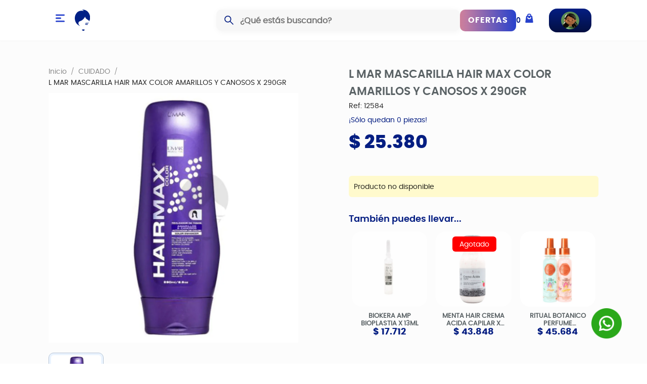

--- FILE ---
content_type: text/html; charset=utf-8
request_url: https://almacensandra.com.co/product/p-717-l-mar-mascarilla-hair-max-color-amarillos-y-canosos-x-290gr
body_size: 12795
content:
<!DOCTYPE html><html lang="es"><head><meta charSet="utf-8"/><script async="" defer="" src="https://maps.googleapis.com/maps/api/js?key=AIzaSyApL_WYvJC4BmsYL84bd3XNP65aFJ5scJo&amp;libraries=places"></script><script async="" defer="" src="https://www.googletagmanager.com/gtag/js?id=G-PQ3RG86YCF"></script><script defer="">
                window.dataLayer = window.dataLayer || [];
                function gtag(){dataLayer.push(arguments);}
                gtag('js', new Date());
                gtag('config', 'G-PQ3RG86YCF');
              </script><meta content="width=device-width, initial-scale=1.0" name="viewport"/><title>L MAR MASCARILLA HAIR MAX COLOR AMARILLOS Y CANOSOS X 290GR</title><meta content="0 unidades disponibles." name="description"/><meta content="L,MAR,MASCARILLA,HAIR,MAX,COLOR,AMARILLOS,Y,CANOSOS,X,290GRCUIDADO" name="keywords"/><meta content="website" property="og:type"/><meta content="/p-717-l-mar-mascarilla-hair-max-color-amarillos-y-canosos-x-290gr" property="og:url"/><meta content="L MAR MASCARILLA HAIR MAX COLOR AMARILLOS Y CANOSOS X 290GR" property="og:title"/><meta content="0 unidades disponibles." property="og:description"/><meta content="https://d2k4simfy5dbs2.cloudfront.net/eyJidWNrZXQiOiJjYXNhbmRyYS1zdGF0aWMiLCJrZXkiOiJwcm9kdWN0cy83MTcvMTI1ODQuanBnIiwiZWRpdHMiOnsicmVzaXplIjp7IndpZHRoIjoxMDAwLCJoZWlnaHQiOjEwMDB9fX0=" property="og:image"/><meta content="L MAR MASCARILLA HAIR MAX COLOR AMARILLOS Y CANOSOS X 290GR" property="og:image:alt"/><meta name="next-head-count" content="14"/><link rel="preload" href="/_next/static/css/c4566ddb5f82957d.css" as="style"/><link rel="stylesheet" href="/_next/static/css/c4566ddb5f82957d.css" data-n-g=""/><link rel="preload" href="/_next/static/css/53eec28474a206cd.css" as="style"/><link rel="stylesheet" href="/_next/static/css/53eec28474a206cd.css" data-n-p=""/><link rel="preload" href="/_next/static/css/765596060731be49.css" as="style"/><link rel="stylesheet" href="/_next/static/css/765596060731be49.css" data-n-p=""/><noscript data-n-css=""></noscript><script defer="" nomodule="" src="/_next/static/chunks/polyfills-c67a75d1b6f99dc8.js"></script><script src="/_next/static/chunks/webpack-79876fac50bef4a3.js" defer=""></script><script src="/_next/static/chunks/framework-663016b2993f46ed.js" defer=""></script><script src="/_next/static/chunks/main-02fcbc00cd13e369.js" defer=""></script><script src="/_next/static/chunks/pages/_app-3689a205b8383382.js" defer=""></script><script src="/_next/static/chunks/2615-44c14cacac0babed.js" defer=""></script><script src="/_next/static/chunks/2848-b6de196a989c7023.js" defer=""></script><script src="/_next/static/chunks/394-1b4856e5abf8a5e7.js" defer=""></script><script src="/_next/static/chunks/9476-e11fdac3fbb9e127.js" defer=""></script><script src="/_next/static/chunks/6404-23b37fa8e99d8464.js" defer=""></script><script src="/_next/static/chunks/8027-5ece7fe2fab449b6.js" defer=""></script><script src="/_next/static/chunks/pages/product/%5Bslug%5D-dc23de3a988f9619.js" defer=""></script><script src="/_next/static/21mPCQAHFTX6YY1GTkaKC/_buildManifest.js" defer=""></script><script src="/_next/static/21mPCQAHFTX6YY1GTkaKC/_ssgManifest.js" defer=""></script><style data-styled="" data-styled-version="5.3.11">@-webkit-keyframes jumpInfinite{0%{margin-top:0;}50%{margin-top:10px;}100%{margin-top:0;}}/*!sc*/
@keyframes jumpInfinite{0%{margin-top:0;}50%{margin-top:10px;}100%{margin-top:0;}}/*!sc*/
.container{position:relative;margin-left:auto;margin-right:auto;}/*!sc*/
.shop-layout{min-height:100vh;}/*!sc*/
.sub_footer a,.sub_footer p{color:#051e82;}/*!sc*/
.shop-layout .header{position:-webkit-sticky;position:sticky;width:100%;left:auto;right:auto;top:0;height:80px;padding:0 16px;background-color:white;z-index:9;display:-webkit-box;display:-webkit-flex;display:-ms-flexbox;display:flex;box-shadow:0px 0px 3px #61606014;}/*!sc*/
.logo{height:100%;display:-webkit-box;display:-webkit-flex;display:-ms-flexbox;display:flex;margin-right:30px;}/*!sc*/
.shop-layout .header .search{-webkit-flex:1;-ms-flex:1;flex:1;}/*!sc*/
.shop-layout .header > div{display:-webkit-box;display:-webkit-flex;display:-ms-flexbox;display:flex;-webkit-align-items:center;-webkit-box-align:center;-ms-flex-align:center;align-items:center;padding:10px 0px;}/*!sc*/
.sub_right{display:-webkit-box;display:-webkit-flex;display:-ms-flexbox;display:flex;}/*!sc*/
.shop-layout .location p{line-height:1.2;margin-bottom:5px;display:-webkit-box;display:-webkit-flex;display:-ms-flexbox;display:flex;}/*!sc*/
.shop-layout .location > div{display:-webkit-box;display:-webkit-flex;display:-ms-flexbox;display:flex;-webkit-align-items:center;-webkit-box-align:center;-ms-flex-align:center;align-items:center;}/*!sc*/
.sub_right > div{display:-webkit-box;display:-webkit-flex;display:-ms-flexbox;display:flex;-webkit-align-items:center;-webkit-box-align:center;-ms-flex-align:center;align-items:center;}/*!sc*/
.shop-layout .location > div h4{font-weight:bold;margin-left:4px;line-height:1.2;margin-bottom:0;}/*!sc*/
.shop-layout .cart_header span{color:#051e82;font-family:'poppinssemibold';margin-right:8px;}/*!sc*/
.shop-layout .my-account > div{display:-webkit-box;display:-webkit-flex;display:-ms-flexbox;display:flex;-webkit-flex-direction:column;-ms-flex-direction:column;flex-direction:column;line-height:1.2;text-align:right;}/*!sc*/
.shop-layout .my-account > div p,.shop-layout .my-account > div h3{margin-bottom:0;}/*!sc*/
.my-account{line-height:1.2;padding:6px 24px;-webkit-align-self:center;-ms-flex-item-align:center;align-self:center;margin-left:30px;background:rgb(5,30,130);background:linear-gradient(180deg,rgba(5,30,130,1) 0%,rgba(3,15,65,1) 100%);border-radius:16px;color:white;display:-webkit-box;display:-webkit-flex;display:-ms-flexbox;display:flex;-webkit-align-items:center;-webkit-box-align:center;-ms-flex-align:center;align-items:center;}/*!sc*/
.my-account > h4{margin:0px 36px 0px 8px;font-size:20px;color:white;font-family:'poppinssemibold';-webkit-align-self:center;-ms-flex-item-align:center;align-self:center;}/*!sc*/
.my-account h3{font-size:26px;color:white;font-family:'poppinssemibold';}/*!sc*/
.sub_right{width:58%;-webkit-box-pack:end;-webkit-justify-content:flex-end;-ms-flex-pack:end;justify-content:flex-end;}/*!sc*/
.row_location{display:-webkit-box;display:-webkit-flex;display:-ms-flexbox;display:flex;gap:20px;}/*!sc*/
.location{border-left:3px solid #051e82;padding-left:20px;}/*!sc*/
.header > div{-webkit-box-pack:space-around;-webkit-justify-content:space-around;-ms-flex-pack:space-around;justify-content:space-around;}/*!sc*/
.drawer_row{display:-webkit-box;display:-webkit-flex;display:-ms-flexbox;display:flex;-webkit-flex-direction:column;-ms-flex-direction:column;flex-direction:column;-webkit-box-pack:justify;-webkit-justify-content:space-between;-ms-flex-pack:justify;justify-content:space-between;height:100%;text-align:center;}/*!sc*/
.drawer_row a img{max-width:150px;margin-bottom:30px;}/*!sc*/
.drawer_row > h4{color:#051e82;font-family:'poppinsbold';font-size:16px;margin-top:10px;}/*!sc*/
.ant-drawer-header.ant-drawer-header-close-only{padding:0;border:none;position:absolute;top:30px;left:10px;}/*!sc*/
.my-account-mobile{line-height:1.2;padding:6px;-webkit-align-self:center;-ms-flex-item-align:center;align-self:center;background:rgb(5,30,130);background:linear-gradient(180deg,rgba(5,30,130,1) 0%,rgba(3,15,65,1) 100%);border-radius:16px;color:white;gap:10px;}/*!sc*/
.my-account-mobile h4{margin-top:5px;text-align:center;font-size:13px;color:white;font-family:'poppinssemibold';}/*!sc*/
.my-account-mobile p{margin:0px;}/*!sc*/
.my-account-mobile h3{margin:0px;font-size:16px;color:white;font-family:'poppinssemibold';}/*!sc*/
.cart_header,.my-account{cursor:pointer;}/*!sc*/
.logo_footer{margin-bottom:20px;display:-webkit-box;display:-webkit-flex;display:-ms-flexbox;display:flex;-webkit-box-pack:center;-webkit-justify-content:center;-ms-flex-pack:center;justify-content:center;}/*!sc*/
.icons_footer{display:-webkit-box;display:-webkit-flex;display:-ms-flexbox;display:flex;-webkit-box-pack:center;-webkit-justify-content:center;-ms-flex-pack:center;justify-content:center;gap:1rem;margin-top:1rem;margin-bottom:30px;}/*!sc*/
.icons_footer svg{background:#051e82;width:30px;height:30px;border-radius:50%;padding:8px;color:white;}/*!sc*/
.shop-layout footer{background:white;padding:0;padding-top:80px;}/*!sc*/
.shop-layout footer > div{z-index:1;}/*!sc*/
.shop-layout footer > div{padding:0 50px;}/*!sc*/
.shop-layout footer .sub_footer{gap:8px;display:-webkit-box;display:-webkit-flex;display:-ms-flexbox;display:flex;-webkit-box-pack:center;-webkit-justify-content:center;-ms-flex-pack:center;justify-content:center;-webkit-align-items:center;-webkit-box-align:center;-ms-flex-align:center;align-items:center;padding-top:16px;border-top:1px solid #051e82;padding-bottom:16px;}/*!sc*/
.sub_footer p{margin:0;}/*!sc*/
.whatsapp_custom{position:fixed;z-index:9;right:50px;bottom:50px;}/*!sc*/
.whatsapp_custom img{width:60px;}/*!sc*/
.img_category{width:100%;box-shadow:0px 0px 8px #00000027;border-radius:10px;}/*!sc*/
.shop-layout .container{max-width:1440px;margin:0 auto;padding:20px 0px;width:100%;}/*!sc*/
.shop-layout .content-wrapper{margin:24px 16px;padding-left:20px;padding-right:20px;}/*!sc*/
::-webkit-scrollbar{width:5px;}/*!sc*/
::-webkit-scrollbar-track{background:#f1f1f1;}/*!sc*/
::-webkit-scrollbar-thumb{background:#EC7A9B;}/*!sc*/
.swiper-slide{text-align:center;}/*!sc*/
.title_primary{color:#051e82;font-family:'poppinsbold';font-size:24px;margin-bottom:20px;}/*!sc*/
.subtitle{color:#051e82;font-family:'poppinssemibold';font-size:16px;margin:10px 0px;}/*!sc*/
.subtitle_home{color:#051e82;font-family:'poppinsbold';font-size:24px;margin-bottom:20px;margin-top:20px;}/*!sc*/
.ant-btn-primary{background-color:#051e82;border-color:#051e82;}/*!sc*/
.ant-btn-primary:hover{background-color:#EC7A9B;border-color:#EC7A9B;}/*!sc*/
.btn_degradado{background-image:linear-gradient(to right,#D2829E,#2741cc,#2741cc,#D2829E);background-size:300% 100%;moz-transition:all .4s ease-in-out;-o-transition:all .4s ease-in-out;-webkit-transition:all .4s ease-in-out;-webkit-transition:all .4s ease-in-out;transition:all .4s ease-in-out;border:none;padding:12px 16px;line-height:1.2;color:white;font-family:'poppinsbold';-webkit-letter-spacing:1px;-moz-letter-spacing:1px;-ms-letter-spacing:1px;letter-spacing:1px;font-size:16px;border-radius:10px;cursor:pointer;}/*!sc*/
.btn_degradado:hover{background-position:100% 0;moz-transition:all .4s ease-in-out;-o-transition:all .4s ease-in-out;-webkit-transition:all .4s ease-in-out;-webkit-transition:all .4s ease-in-out;transition:all .4s ease-in-out;}/*!sc*/
.iten_banner{display:-webkit-box;display:-webkit-flex;display:-ms-flexbox;display:flex;gap:20px;-webkit-box-pack:center;-webkit-justify-content:center;-ms-flex-pack:center;justify-content:center;-webkit-align-items:center;-webkit-box-align:center;-ms-flex-align:center;align-items:center;padding:10px 0px;margin:20px 0px;border:0.5px solid #A7DADB;margin-left:-1000px;padding-left:1000px;margin-right:-1000px;padding-right:1000px;}/*!sc*/
.iten_banner span{font-family:'poppinsbold';font-size:30px;}/*!sc*/
.ant-layout-content{background-color:#FCFCFC;}/*!sc*/
.header_desktop{-webkit-flex-wrap:wrap;-ms-flex-wrap:wrap;flex-wrap:wrap;-webkit-box-pack:center;-webkit-justify-content:center;-ms-flex-pack:center;justify-content:center;width:100%;}/*!sc*/
.header_desktop > div{display:-webkit-box;display:-webkit-flex;display:-ms-flexbox;display:flex;-webkit-align-items:center;-webkit-box-align:center;-ms-flex-align:center;align-items:center;width:30%;gap:30px;height:100%;}/*!sc*/
.header_desktop > div:last-child{width:70%;-webkit-box-pack:end;-webkit-justify-content:end;-ms-flex-pack:end;justify-content:end;}/*!sc*/
@media (max-width:1500px){.sub_right{width:80%;}.shop-layout .container{max-width:85%;}}/*!sc*/
@media (max-width:1450px){.logo{height:70%;margin:0 20px;}.shop-layout .header .search{width:22%;}}/*!sc*/
@media (max-width:1321px){.sub_right{width:90%;}}/*!sc*/
@media (max-width:1200px){.location{display:none;}}/*!sc*/
@media (max-width:900px){.shop-layout .container{width:100%;max-width:100%;}.shop-layout .sidebar,.header > .logo,.header > .search,.header > .sub_right,.header_desktop{display:none !important;}.shop-layout .content-wrapper{margin:20px 0px;padding-left:15px;padding-right:15px;}.shop-layout footer > div{padding:0 15px;}.shop-layout footer .sub_footer{padding:10px 15px;}.shop-layout footer .sub_footer{line-height:1;font-size:11px;display:-webkit-box;display:-webkit-flex;display:-ms-flexbox;display:flex;-webkit-flex-wrap:wrap;-ms-flex-wrap:wrap;flex-wrap:wrap;}.sub_footer ul{margin-bottom:10px;}.sub_footer ul li{margin-right:0px;text-align:center;margin:0px 6px;}footer > div{text-align:center;}.icons_footer{margin-bottom:1.5rem;}.info_footer > div{padding:0;border:none;}.info_footer h4{margin-bottom:0px;}.info_footer > div h5{margin-bottom:4px;}footer h3{margin-bottom:4px;font-size:22px;}.shop-layout .header > div{-webkit-flex-direction:column;-ms-flex-direction:column;flex-direction:column;}.shop-layout .header{height:auto;}li.ant-menu-item{background:#f9f9f9;margin-bottom:2px !important;}.subtitle_home{font-size:20px;margin-bottom:10px;}.shop-layout .container{padding:0px 15px;}.title_primary{font-size:20px;}}/*!sc*/
@media (max-width:600px){.shop-layout .header > div{padding:0px;}.subtitle{line-height:1.2;}.iten_banner span{font-size:16px;}.shop-layout footer{padding-top:50px;}}/*!sc*/
html,body{overflow-x:hidden;}/*!sc*/
.custom-dropdown-menu{bottom:0 !important;}/*!sc*/
.footer{display:grid;grid-template-columns:repeat(5,1fr);gap:10px;padding:20px;}/*!sc*/
.footer > div{padding:10px 20px;}/*!sc*/
.footer > div h3{color:#051e82;font-family:'poppinsbold';}/*!sc*/
.footer > div ul{list-style:none;padding:0;}/*!sc*/
.footer > div ul li{margin-bottom:6px;cursor:pointer;}/*!sc*/
.footer > div a{color:#444;}/*!sc*/
@media (max-width:800px){.footer{grid-template-columns:repeat(3,1fr);}}/*!sc*/
@media (max-width:600px){.footer{grid-template-columns:repeat(2,1fr);}.btn_degradado{padding:5px 8px;font-size:12px;}.whatsapp_custom{right:30px;bottom:30px;}.whatsapp_custom img{width:50px;}.product .whatsapp_custom{right:20px;bottom:80px;}}/*!sc*/
@media (max-width:500px){.footer{grid-template-columns:repeat(1,1fr);gap:0px;}.footer > div{padding-bottom:0px;}.footer .logo_footer{max-width:180px;margin:0 auto;}}/*!sc*/
.autocomplete-dropdown-container .items_address{border-bottom:1px solid #00000077;margin-bottom:10px;padding-bottom:10px;display:-webkit-box;display:-webkit-flex;display:-ms-flexbox;display:flex;-webkit-align-items:center;-webkit-box-align:center;-ms-flex-align:center;align-items:center;-webkit-box-pack:justify;-webkit-justify-content:space-between;-ms-flex-pack:justify;justify-content:space-between;width:100%;border-radius:0;}/*!sc*/
.autocomplete-dropdown-container .items_address p{margin:0 !important;}/*!sc*/
.autocomplete-dropdown-container .items_address span{font-size:24px;color:#051e82;}/*!sc*/
data-styled.g1[id="sc-global-hKCWIa1"]{content:"sc-global-hKCWIa1,"}/*!sc*/
.JgwMK{margin:0px 6px 10px;height:100%;text-align:left;position:relative;}/*!sc*/
.JgwMK .image-product{width:100%;border-radius:40px;position:relative;min-height:350px;min-width:100%;}/*!sc*/
.JgwMK .content_product{padding:10px;}/*!sc*/
.JgwMK h4.price{color:#051e82;font-size:22px;font-family:'poppinsbold';margin-bottom:0;-webkit-box-pack:justify;-webkit-justify-content:space-between;-ms-flex-pack:justify;justify-content:space-between;display:-webkit-box;display:-webkit-flex;display:-ms-flexbox;display:flex;-webkit-align-items:center;-webkit-box-align:center;-ms-flex-align:center;align-items:center;}/*!sc*/
.JgwMK h4.price span{color:#5a6265;font-size:14px;-webkit-text-decoration:line-through;text-decoration:line-through;font-family:'poppinssemibold';}/*!sc*/
.JgwMK .cashback{position:absolute;background-color:#35d172;z-index:1;width:100%;text-align:center;bottom:0;border-radius:0px 0px 20px 20px;color:white;padding:2px;}/*!sc*/
.JgwMK .content_product p{color:#606060;line-height:1.2;font-size:15px;}/*!sc*/
.JgwMK p.caracterist{margin-bottom:0;}/*!sc*/
.JgwMK .plus_product{position:absolute;top:2px;right:0px;background:white;border-radius:50%;width:40px;height:40px;display:-webkit-box;display:-webkit-flex;display:-ms-flexbox;display:flex;-webkit-align-items:center;-webkit-box-align:center;-ms-flex-align:center;align-items:center;-webkit-box-pack:center;-webkit-justify-content:center;-ms-flex-pack:center;justify-content:center;box-shadow:0px 0px 5px #48484814;}/*!sc*/
.JgwMK .agotado{background:red;position:absolute;top:10px;right:30px;padding:4px 14px;color:#fff;border-radius:6px;font-size:14px;}/*!sc*/
.JgwMK .add_cart span{display:none;font-size:16px;font-family:'poppinsbold';-webkit-letter-spacing:1px;-moz-letter-spacing:1px;-ms-letter-spacing:1px;letter-spacing:1px;line-height:1;}/*!sc*/
.JgwMK .add_cart:hover span{display:inline-block;text-overflow:ellipsis;height:16px;overflow:hidden;}/*!sc*/
.JgwMK .add_cart{position:absolute;bottom:10px;right:10px;background:#051e82;display:-webkit-box;display:-webkit-flex;display:-ms-flexbox;display:flex;gap:6px;padding:16px;width:auto;-webkit-align-items:end;-webkit-box-align:end;-ms-flex-align:end;align-items:end;border-radius:100px;-webkit-box-pack:center;-webkit-justify-content:center;-ms-flex-pack:center;justify-content:center;z-index:2;}/*!sc*/
.JgwMK .add_cart > div{-webkit-align-items:center;-webkit-box-align:center;-ms-flex-align:center;align-items:center;display:-webkit-box;display:-webkit-flex;display:-ms-flexbox;display:flex;gap:2px;}/*!sc*/
.JgwMK .add_cart:hover{width:calc(100% - 20px);-webkit-animation:fade-in 0.1s;animation:fade-in 0.1s;}/*!sc*/
.JgwMK .add_cart *{margin-bottom:0;color:white;}/*!sc*/
@-webkit-keyframes fade-in{from{width:0px;}to{width:calc(100% - 20px);}}/*!sc*/
@keyframes fade-in{from{width:0px;}to{width:calc(100% - 20px);}}/*!sc*/
.JgwMK .descuento{position:absolute;background:#EC7A9B;color:white;z-index:1;top:12px;left:12px;border-radius:50%;width:42px;height:42px;display:-webkit-box;display:-webkit-flex;display:-ms-flexbox;display:flex;-webkit-align-items:center;-webkit-box-align:center;-ms-flex-align:center;align-items:center;-webkit-box-pack:center;-webkit-justify-content:center;-ms-flex-pack:center;justify-content:center;font-size:14px;font-family:'poppinsbold';}/*!sc*/
.JgwMK .new{position:absolute;background:#051e82;color:white;padding:4px 8px;border-radius:30px;top:12px;font-size:16px;font-family:'poppinsbold';z-index:1;}/*!sc*/
.JgwMK h3.title_product{margin-bottom:0;display:-webkit-box;-webkit-box-orient:vertical;-webkit-line-clamp:2;overflow:hidden;text-overflow:ellipsis;}/*!sc*/
@media (max-width:600px){.JgwMK{padding:8px 4px;}.JgwMK .image-product{border-radius:20px;}.JgwMK .add_cart span{display:none;}.JgwMK .add_cart{width:auto;}.JgwMK .add_cart:hover{width:auto;-webkit-animation:ease 0.5s;animation:ease 0.5s;}.JgwMK .add_cart:hover span{display:none;}.JgwMK .add_cart,.JgwMK .add_cart:hover{width:50px;height:50px;}.JgwMK .title_product{font-size:15px;line-height:1.2;}.JgwMK .agotado{font-size:14px;right:10px;}.JgwMK .descuento{left:4px;top:4px;font-size:15px;}.JgwMK h4.price{-webkit-flex-direction:column-reverse;-ms-flex-direction:column-reverse;flex-direction:column-reverse;-webkit-box-pack:start;-webkit-justify-content:flex-start;-ms-flex-pack:start;justify-content:flex-start;-webkit-align-items:flex-start;-webkit-box-align:flex-start;-ms-flex-align:flex-start;align-items:flex-start;text-align:left;}.JgwMK .content_product{height:104px;}.JgwMK .new{padding:2px 6px;border-radius:20px;top:6px;left:6px !important;font-size:12px;z-index:1;}.JgwMK .add_cart{width:44px;height:44px;bottom:4px;right:4px;padding:2px;-webkit-align-items:center;-webkit-box-align:center;-ms-flex-align:center;align-items:center;}.JgwMK .add_cart svg{width:12px;}.JgwMK .title_product{font-size:12px;}.JgwMK .price{font-size:18px !important;}.JgwMK .image-product{min-height:100px;}}/*!sc*/
data-styled.g2[id="sc-aXZVg"]{content:"JgwMK,"}/*!sc*/
.dyBhoo{padding:30px 0px;}/*!sc*/
.dyBhoo .swiperThumbs img{padding:4px;border:1px solid #efefefe3;border-radius:10px;cursor:pointer;}/*!sc*/
.dyBhoo .swiperThumbs .swiper-slide-thumb-active img{background:#ebf4ff;border-color:#b6c4d5;}/*!sc*/
.dyBhoo .swiper-button-next:after,.dyBhoo .swiper-button-prev:after{font-size:22px;color:#051e82;}/*!sc*/
.dyBhoo .swiper-button-prev,.dyBhoo .swiper-button-next{background:#ffffff;border-radius:50%;width:40px;height:40px;box-shadow:0px 0px 6px #d2d2d2;}/*!sc*/
.dyBhoo .product-images-slider .swiper-slide{padding-top:100%;overflow:hidden;position:relative;}/*!sc*/
.dyBhoo .product-images-slider .swiper-slide img{position:absolute;top:0;left:0;width:100%;}/*!sc*/
.dyBhoo .product-images-slider .swiper-button-prev{left:0;color:#051e82;}/*!sc*/
.dyBhoo .product-images-slider .swiper-button-next{right:0;color:#051e82;}/*!sc*/
.dyBhoo .product-images-slider-thumbs .swiper-slide{cursor:pointer;border:1px solid #dddbdb;}/*!sc*/
.dyBhoo .product-images-slider-thumbs .swiper-slide-thumb-active{border-color:#ff0000;}/*!sc*/
.dyBhoo .product-images-slider-thumbs-wrapper{width:100%;padding-top:100%;overflow:hidden;position:relative;}/*!sc*/
.dyBhoo .product-images-slider-thumbs-wrapper img{position:absolute;top:0;left:0;width:100%;}/*!sc*/
.dyBhoo .rowIcons{display:-webkit-box;display:-webkit-flex;display:-ms-flexbox;display:flex;-webkit-box-pack:center;-webkit-justify-content:center;-ms-flex-pack:center;justify-content:center;-webkit-align-items:center;-webkit-box-align:center;-ms-flex-align:center;align-items:center;margin-top:10px;}/*!sc*/
.dyBhoo .rowIcons span{cursor:pointer;margin:4px 16px;}/*!sc*/
.dyBhoo .rowIcons span svg{width:24px;height:auto;}/*!sc*/
.dyBhoo .info p{display:-webkit-box;display:-webkit-flex;display:-ms-flexbox;display:flex;-webkit-align-items:center;-webkit-box-align:center;-ms-flex-align:center;align-items:center;-webkit-flex-wrap:wrap;-ms-flex-wrap:wrap;flex-wrap:wrap;}/*!sc*/
.dyBhoo .info svg{margin-right:10px;}/*!sc*/
.dyBhoo .info svg path{fill:black;}/*!sc*/
.dyBhoo .descuento{position:absolute;z-index:2;background-color:#EC7A9B;margin-top:10px;right:80px;color:white;width:50px;height:50px;display:-webkit-box;display:-webkit-flex;display:-ms-flexbox;display:flex;-webkit-align-items:center;-webkit-box-align:center;-ms-flex-align:center;align-items:center;-webkit-box-pack:center;-webkit-justify-content:center;-ms-flex-pack:center;justify-content:center;border-radius:50%;font-family:'poppinsbold';font-size:16px;}/*!sc*/
@media (min-width:601px){.dyBhoo .row_mobile{display:none;}}/*!sc*/
.dyBhoo .row_mobile{margin-bottom:20px;}/*!sc*/
.dyBhoo .row_mobile .name_mobile{color:#4c5357;font-size:18px;font-weight:800;margin-bottom:5px;}/*!sc*/
.dyBhoo .row_mobile p{margin-bottom:0;}/*!sc*/
data-styled.g4[id="sc-eqUAAy"]{content:"dyBhoo,"}/*!sc*/
.fqtFNn{display:-webkit-box;display:-webkit-flex;display:-ms-flexbox;display:flex;-webkit-align-items:center;-webkit-box-align:center;-ms-flex-align:center;align-items:center;margin-top:20px;box-shadow:0px 0px 5px #dcdcdc;}/*!sc*/
.fqtFNn button.add_cart{width:100%;padding:18px;height:100%;font-size:18px;font-family:'poppinsbold';border-radius:0px 10px 10px 0px;}/*!sc*/
.fqtFNn .ant-input-number-handler-wrap{display:none !important;opacity:0;}/*!sc*/
.fqtFNn input.ant-input-number-input{-moz-appearance:textfield;padding:2px 10px;border:1px solid #051e82;color:#EC7A9B;font-family:'poppinsbold';text-align:center;}/*!sc*/
.fqtFNn .quantity{width:30%;display:-webkit-box;display:-webkit-flex;display:-ms-flexbox;display:flex;-webkit-align-items:center;-webkit-box-align:center;-ms-flex-align:center;align-items:center;gap:4px;border-right:2px solid #051e82;border-radius:10px 0px 0px 10px;padding:4px 20px;}/*!sc*/
.fqtFNn .price_quantity{padding:6px 20px;min-width:140px;text-align:center;}/*!sc*/
.fqtFNn .price_quantity h4{color:#051e82;font-family:'poppinsbold';font-size:18px;margin-bottom:0px;}/*!sc*/
.fqtFNn span.anticon.anticon-plus{color:#EC7A9B;}/*!sc*/
@media (max-width:600px){.fqtFNn{position:fixed;z-index:2;background-color:white;bottom:0;left:0;-webkit-flex-wrap:wrap;-ms-flex-wrap:wrap;flex-wrap:wrap;width:100%;}.fqtFNn button.add_cart{width:45%;font-size:14px;padding:20px 5px;border-radius:0;}.fqtFNn .price_quantity{min-width:auto;width:30%;padding:2px 8px;}.fqtFNn .price_quantity h4{font-size:15px;}.fqtFNn .quantity{width:25%;padding:4px;}}/*!sc*/
data-styled.g5[id="sc-fqkvVR"]{content:"fqtFNn,"}/*!sc*/
.bZrqbx{margin:30px 0px;border:none !important;}/*!sc*/
.bZrqbx .ant-collapse-header{-webkit-flex-direction:row-reverse;-ms-flex-direction:row-reverse;flex-direction:row-reverse;background:white;border:none;border-bottom:1px solid #dadada;padding:18px 5px 14px !important;}/*!sc*/
.bZrqbx .ant-collapse-item{border:none !important;}/*!sc*/
.bZrqbx span.ant-collapse-header-text{font-family:'poppinsbold';font-size:17px;}/*!sc*/
.bZrqbx .ant-collapse-content-box{padding:20px 6px 10px !important;font-family:'poppinsregular';}/*!sc*/
data-styled.g6[id="sc-dcJsrY"]{content:"bZrqbx,"}/*!sc*/
.izUSlR .subtitle{font-size:18px;}/*!sc*/
.izUSlR h4.price_descount{color:#051e82;font-size:36px;font-weight:bold;font-family:'poppinsextrabold';}/*!sc*/
.izUSlR > span.marca{color:#606060;font-family:'poppinssemibold';font-size:16px;}/*!sc*/
.izUSlR h3.name{font-size:22px;color:#5a6265;font-family:'poppinssemibold';margin-bottom:0;}/*!sc*/
.izUSlR .image-product{border-radius:20px;}/*!sc*/
.izUSlR .content_product{-webkit-flex-direction:column-reverse;-ms-flex-direction:column-reverse;flex-direction:column-reverse;display:-webkit-box;display:-webkit-flex;display:-ms-flexbox;display:flex;text-align:center;line-height:1.2;-webkit-align-items:center;-webkit-box-align:center;-ms-flex-align:center;align-items:center;}/*!sc*/
.izUSlR .title_product{font-weight:bold;color:#5a6265;font-size:13px;}/*!sc*/
.izUSlR .price{font-size:18px !important;}/*!sc*/
.izUSlR .regalos_row span{color:#051e82;}/*!sc*/
.izUSlR .stock_price{gap:6px;display:-webkit-box;display:-webkit-flex;display:-ms-flexbox;display:flex;-webkit-flex-direction:column;-ms-flex-direction:column;flex-direction:column;}/*!sc*/
.izUSlR .stock_price span{color:#051e82;text-align:left;}/*!sc*/
.izUSlR .ref{margin-bottom:6px;}/*!sc*/
.izUSlR .relatedRow .descuento{font-size:12px;width:34px;height:34px;top:0px;}/*!sc*/
.izUSlR .relatedRow img{height:auto !important;min-height:auto !important;}/*!sc*/
.izUSlR .cashback_product a{display:-webkit-inline-box;display:-webkit-inline-flex;display:-ms-inline-flexbox;display:inline-flex;width:auto;-webkit-align-items:center;-webkit-box-align:center;-ms-flex-align:center;align-items:center;gap:15px;padding:8px 10px;background-color:white;box-shadow:0px 2px 5px #71717130;border-radius:6px;}/*!sc*/
.izUSlR .cashback_product span{line-height:1.2;color:#061e82;font-weight:600;}/*!sc*/
.izUSlR .cashback_product .cashback_text{position:relative;padding:0px 4px;}/*!sc*/
.izUSlR .cashback_text span{position:relative;}/*!sc*/
.izUSlR .cashback_product .cashback_text::before{content:'';background-color:#00ff1494;position:absolute;width:100%;height:100%;left:0;bottom:0;-webkit-filter:blur(11px);filter:blur(11px);}/*!sc*/
@media (max-width:700px){.izUSlR .cashback_product .cashback_text{padding:0;}.izUSlR .cashback_product a{gap:8px;padding:6px 4px;}.izUSlR .cashback_product span{white-space:nowrap;font-size:13px;}.izUSlR img{width:70px;}}/*!sc*/
@media (max-width:600px){.izUSlR .name,.izUSlR .ref,.izUSlR .review_desktop{display:none;}.izUSlR .stock_price{display:-webkit-box;display:-webkit-flex;display:-ms-flexbox;display:flex;-webkit-flex-direction:column-reverse;-ms-flex-direction:column-reverse;flex-direction:column-reverse;-webkit-box-pack:justify;-webkit-justify-content:space-between;-ms-flex-pack:justify;justify-content:space-between;-webkit-align-items:flex-start;-webkit-box-align:flex-start;-ms-flex-align:flex-start;align-items:flex-start;margin:10px 0px;}.izUSlR .stock_price h4{margin:0;color:#4c5357;font-size:28px;}.izUSlR .stock_price span{margin:0;}}/*!sc*/
@media (max-width:450px){.izUSlR .title_product{height:46px !important;overflow:hidden;margin-bottom:10px !important;}}/*!sc*/
data-styled.g7[id="sc-iGgWBj"]{content:"izUSlR,"}/*!sc*/
.iJxyRP{display:-webkit-box;display:-webkit-flex;display:-ms-flexbox;display:flex;-webkit-flex-direction:column;-ms-flex-direction:column;flex-direction:column;}/*!sc*/
.iJxyRP .tabla{background-color:white;border:1px solid #f3f3f3;border-radius:5px;box-shadow:0 0 10px rgba(0,0,0,0.1);padding:10px;width:300px;text-align:center;}/*!sc*/
.iJxyRP table{width:100%;border-collapse:collapse;}/*!sc*/
.iJxyRP th,.iJxyRP td{border:1px solid #ccc;padding:8px;text-align:center;}/*!sc*/
.iJxyRP th{background-color:#f0f0f0;}/*!sc*/
.iJxyRP b{color:#EC7A9B;-webkit-text-stroke:0px;}/*!sc*/
.iJxyRP span{color:black;font-weight:500;-webkit-text-stroke:0.3px black;}/*!sc*/
data-styled.g10[id="sc-imWYAI"]{content:"iJxyRP,"}/*!sc*/
.kkAXZ .ant-modal-body{padding:30px 30px;}/*!sc*/
.kkAXZ h2.title_login{text-align:center;font-size:23px;margin-bottom:30px;color:#051e82;font-family:'poppinsbold';}/*!sc*/
.kkAXZ a{color:#051e82;}/*!sc*/
.kkAXZ h3.subTitle_login{text-align:center;font-size:19px;margin-top:20px;margin-bottom:30px;font-family:'poppinsregular';color:'#818385';}/*!sc*/
.kkAXZ button.ant-btn{margin:0 auto;display:-webkit-box;display:-webkit-flex;display:-ms-flexbox;display:flex;margin-top:20px;background:#051e82;padding:5px 26px;height:auto;font-size:17px;color:white;border-radius:12px;}/*!sc*/
.kkAXZ input.ant-input{border-radius:8px;padding:6px 14px;font-size:16px;border:1px solid #051e82;}/*!sc*/
.kkAXZ label{font-size:15px;margin-bottom:2px;display:block;}/*!sc*/
.kkAXZ .ant-modal-content{border-radius:14px;}/*!sc*/
.kkAXZ form input{margin-bottom:14px;}/*!sc*/
data-styled.g17[id="sc-jEACwC"]{content:"kkAXZ,"}/*!sc*/
.bVgcgV .ant-modal-body{padding-top:10px;padding-bottom:40px;}/*!sc*/
.bVgcgV .ant-modal-title{color:#051e82;font-family:poppinsbold;font-size:20px;}/*!sc*/
.bVgcgV .ant-modal-header{border:none;}/*!sc*/
.bVgcgV .ant-modal-content{border-radius:10px;}/*!sc*/
.bVgcgV .ant-modal-header{border-radius:10px;}/*!sc*/
.bVgcgV .rccs{margin-bottom:20px;}/*!sc*/
.bVgcgV label{font-family:'poppinsbold';color:#606060;font-size:15px;}/*!sc*/
.bVgcgV input{background:#e8e8e8;border:none;border-radius:8px;color:#606060;margin-bottom:14px;}/*!sc*/
.bVgcgV button.ant-btn.ant-btn-primary{width:100%;background:#051e82 !important;border-color:#051e82 !important;padding:10px !important;height:auto;border-radius:10px;}/*!sc*/
data-styled.g19[id="sc-dLMFU"]{content:"bVgcgV,"}/*!sc*/
.dlGFMs .ant-modal-body{padding-top:10px;padding-bottom:40px;}/*!sc*/
.dlGFMs .ant-modal-title{color:#051e82;font-family:poppinsbold;font-size:20px;}/*!sc*/
.dlGFMs .ant-modal-header{border:none;}/*!sc*/
.dlGFMs .ant-modal-content{border-radius:10px;}/*!sc*/
.dlGFMs .ant-modal-header{border-radius:10px;}/*!sc*/
.dlGFMs .map_container > div{position:relative !important;margin-bottom:20px;}/*!sc*/
.dlGFMs input{margin-bottom:10px;}/*!sc*/
.dlGFMs input.location-search-input{padding:8px;border:2px solid #e2e2e2 !important;border-radius:8px;}/*!sc*/
data-styled.g20[id="sc-eDPEul"]{content:"dlGFMs,"}/*!sc*/
.iQJvUg .ant-modal-body{padding-top:10px;padding-bottom:40px;}/*!sc*/
.iQJvUg .ant-modal-title{color:#051e82;font-family:poppinsbold;font-size:20px;}/*!sc*/
.iQJvUg .ant-modal-header{border:none;}/*!sc*/
.iQJvUg .ant-modal-content{border-radius:10px;}/*!sc*/
.iQJvUg .ant-modal-header{border-radius:10px;}/*!sc*/
.iQJvUg .map_container > div{position:relative !important;margin-bottom:20px;}/*!sc*/
.iQJvUg input{margin-bottom:10px;}/*!sc*/
.iQJvUg input.location-search-input{padding:8px;border:2px solid #e2e2e2 !important;border-radius:8px;}/*!sc*/
data-styled.g24[id="sc-ikkxIA"]{content:"iQJvUg,"}/*!sc*/
.eiQYCf{display:-webkit-box;display:-webkit-flex;display:-ms-flexbox;display:flex;padding:6px 10px 6px 10px;background-color:#f7f7f7;border-radius:10px;box-shadow:rgb(0 0 0 / 5%) 2px 2px 13px;width:100%;line-height:1.2;z-index:9;position:relative;}/*!sc*/
data-styled.g27[id="sc-fUnMCh"]{content:"eiQYCf,"}/*!sc*/
.eEtlmQ{border:none;outline:none;font-size:16px;margin-left:5px;font-family:'poppinsregular';font-weight:600;max-width:100%;width:100%;background-color:transparent;color:#535353;}/*!sc*/
data-styled.g28[id="sc-hzhJZQ"]{content:"eEtlmQ,"}/*!sc*/
.jbXdfN{width:30px;height:30px;background-color:transparent;border-radius:50%;display:-webkit-box;display:-webkit-flex;display:-ms-flexbox;display:flex;-webkit-align-items:center;-webkit-box-align:center;-ms-flex-align:center;align-items:center;-webkit-box-pack:center;-webkit-justify-content:center;-ms-flex-pack:center;justify-content:center;color:#000;}/*!sc*/
.jbXdfN svg{font-size:20px;color:#051e82;}/*!sc*/
data-styled.g30[id="sc-hmdomO"]{content:"jbXdfN,"}/*!sc*/
.dTZyyu{width:100%;}/*!sc*/
@media (min-width:900px){.dTZyyu{display:none !important;}}/*!sc*/
data-styled.g37[id="sc-dtBdUo"]{content:"dTZyyu,"}/*!sc*/
.dDjPYJ{display:-webkit-box;display:-webkit-flex;display:-ms-flexbox;display:flex;-webkit-box-pack:justify;-webkit-justify-content:space-between;-ms-flex-pack:justify;justify-content:space-between;-webkit-align-items:center;-webkit-box-align:center;-ms-flex-align:center;align-items:center;height:100%;width:100%;}/*!sc*/
.dDjPYJ > div{display:-webkit-box;display:-webkit-flex;display:-ms-flexbox;display:flex;-webkit-align-items:center;-webkit-box-align:center;-ms-flex-align:center;align-items:center;}/*!sc*/
.dDjPYJ .cart_mobile{position:relative;display:-webkit-box;display:-webkit-flex;display:-ms-flexbox;display:flex;margin-right:10px;}/*!sc*/
.dDjPYJ .cart_mobile > span{position:absolute;top:-13px;line-height:1;width:16px;height:16px;font-size:10px;border-radius:50%;color:white;font-weight:900;background:#EC7A9B;display:-webkit-box;display:-webkit-flex;display:-ms-flexbox;display:flex;-webkit-align-items:center;-webkit-box-align:center;-ms-flex-align:center;align-items:center;-webkit-box-pack:center;-webkit-justify-content:center;-ms-flex-pack:center;justify-content:center;}/*!sc*/
.dDjPYJ .heart_mobile{-webkit-align-items:center;-webkit-box-align:center;-ms-flex-align:center;align-items:center;display:-webkit-box;display:-webkit-flex;display:-ms-flexbox;display:flex;margin-right:10px;}/*!sc*/
.dDjPYJ .heart_mobile svg{width:20px;}/*!sc*/
.dDjPYJ .account_mobile svg{font-size:20px;}/*!sc*/
data-styled.g38[id="sc-kOHTFB"]{content:"dDjPYJ,"}/*!sc*/
.iGQdQT{width:100%;margin-bottom:10px;}/*!sc*/
data-styled.g39[id="sc-dtInlm"]{content:"iGQdQT,"}/*!sc*/
</style></head><body><div id="__next"><section class="ant-layout shop-layout product"><header class="ant-layout-header header"><div class="container header_desktop" style="width:100%"><div><div style="cursor:pointer"><svg fill="black" height="18" viewBox="0 0 26 22" width="18" xmlns="http://www.w3.org/2000/svg"><g data-name="Group 167" id="Group_167" transform="translate(-16 -46.333)"><rect data-name="Rectangle 1672" fill="#2741cc" height="4" id="Rectangle_1672" rx="2" transform="translate(16 46.333)" width="26"></rect><rect data-name="Rectangle 1673" fill="#2741cc" height="4" id="Rectangle_1673" rx="2" transform="translate(16 64.333)" width="26"></rect><rect data-name="Rectangle 1674" fill="#2741cc" height="4" id="Rectangle_1674" rx="2" transform="translate(16 55.333)" width="16"></rect></g></svg></div><div class="logo"><img alt="logo-casandra" src="/img/logo-fav.svg" style="cursor:pointer;height:100%"/></div></div><div><div class="search"><div style="position:relative"><div class="sc-fUnMCh eiQYCf"><div class="sc-fHjqPf lmJCPj"><div class="sc-hmdomO jbXdfN"><span role="img" aria-label="search" class="anticon anticon-search"><svg viewBox="64 64 896 896" focusable="false" data-icon="search" width="1em" height="1em" fill="currentColor" aria-hidden="true"><path d="M909.6 854.5L649.9 594.8C690.2 542.7 712 479 712 412c0-80.2-31.3-155.4-87.9-212.1-56.6-56.7-132-87.9-212.1-87.9s-155.5 31.3-212.1 87.9C143.2 256.5 112 331.8 112 412c0 80.1 31.3 155.5 87.9 212.1C256.5 680.8 331.8 712 412 712c67 0 130.6-21.8 182.7-62l259.7 259.6a8.2 8.2 0 0011.6 0l43.6-43.5a8.2 8.2 0 000-11.6zM570.4 570.4C528 612.7 471.8 636 412 636s-116-23.3-158.4-65.6C211.3 528 188 471.8 188 412s23.3-116.1 65.6-158.4C296 211.3 352.2 188 412 188s116.1 23.2 158.4 65.6S636 352.2 636 412s-23.3 116.1-65.6 158.4z"></path></svg></span></div></div><input placeholder="¿Qué estás buscando?" type="search" class="sc-hzhJZQ eEtlmQ" value=" "/></div></div></div><div><button class="btn_degradado">OFERTAS</button></div><div><div class="cart_header"><span>0</span><svg fill="#2741cc" height="18" viewBox="0 0 25.559 29.816" width="18" xmlns="http://www.w3.org/2000/svg"><path d="M150.581,41.3l-2.64-18.455a2.216,2.216,0,0,0-2.2-1.883h-1.177V20.62a6.729,6.729,0,0,0-13.456,0v.345h-1.177a2.216,2.216,0,0,0-2.195,1.883L125.068,41.3a2.216,2.216,0,0,0,2.2,2.511h21.091A2.222,2.222,0,0,0,150.58,41.3ZM134.07,20.62a3.754,3.754,0,0,1,7.507,0v.345H134.07Zm3.754,11.613a6.17,6.17,0,0,1-6.2-6.12,1.5,1.5,0,0,1,2.99,0,3.213,3.213,0,0,0,6.426,0,1.5,1.5,0,0,1,2.99,0,6.19,6.19,0,0,1-6.2,6.12Z" data-name="Path 8" id="Path_8" transform="translate(-125.045 -13.998)"></path></svg></div></div><div class="my-account"><img src="/img/image.png"/></div></div></div><div class="sc-dtBdUo dTZyyu"><div style="padding:10px 0px" class="sc-kOHTFB dDjPYJ"><div><svg fill="black" height="24" viewBox="0 0 26 22" width="24" xmlns="http://www.w3.org/2000/svg"><g data-name="Group 167" id="Group_167" transform="translate(-16 -46.333)"><rect data-name="Rectangle 1672" fill="#2741cc" height="4" id="Rectangle_1672" rx="2" transform="translate(16 46.333)" width="26"></rect><rect data-name="Rectangle 1673" fill="#2741cc" height="4" id="Rectangle_1673" rx="2" transform="translate(16 64.333)" width="26"></rect><rect data-name="Rectangle 1674" fill="#2741cc" height="4" id="Rectangle_1674" rx="2" transform="translate(16 55.333)" width="16"></rect></g></svg></div><div href="/"><img alt="logo-casandra" height="40" src="/img/logo-fav.svg"/></div><div><div class="cart_mobile"><span>0</span><svg fill="#2741cc" height="18" viewBox="0 0 25.559 29.816" width="18" xmlns="http://www.w3.org/2000/svg"><path d="M150.581,41.3l-2.64-18.455a2.216,2.216,0,0,0-2.2-1.883h-1.177V20.62a6.729,6.729,0,0,0-13.456,0v.345h-1.177a2.216,2.216,0,0,0-2.195,1.883L125.068,41.3a2.216,2.216,0,0,0,2.2,2.511h21.091A2.222,2.222,0,0,0,150.58,41.3ZM134.07,20.62a3.754,3.754,0,0,1,7.507,0v.345H134.07Zm3.754,11.613a6.17,6.17,0,0,1-6.2-6.12,1.5,1.5,0,0,1,2.99,0,3.213,3.213,0,0,0,6.426,0,1.5,1.5,0,0,1,2.99,0,6.19,6.19,0,0,1-6.2,6.12Z" data-name="Path 8" id="Path_8" transform="translate(-125.045 -13.998)"></path></svg></div></div></div><div class="sc-dtInlm iGQdQT"><div style="position:relative"><div class="sc-fUnMCh eiQYCf"><div class="sc-fHjqPf lmJCPj"><div class="sc-hmdomO jbXdfN"><span role="img" aria-label="search" class="anticon anticon-search"><svg viewBox="64 64 896 896" focusable="false" data-icon="search" width="1em" height="1em" fill="currentColor" aria-hidden="true"><path d="M909.6 854.5L649.9 594.8C690.2 542.7 712 479 712 412c0-80.2-31.3-155.4-87.9-212.1-56.6-56.7-132-87.9-212.1-87.9s-155.5 31.3-212.1 87.9C143.2 256.5 112 331.8 112 412c0 80.1 31.3 155.5 87.9 212.1C256.5 680.8 331.8 712 412 712c67 0 130.6-21.8 182.7-62l259.7 259.6a8.2 8.2 0 0011.6 0l43.6-43.5a8.2 8.2 0 000-11.6zM570.4 570.4C528 612.7 471.8 636 412 636s-116-23.3-158.4-65.6C211.3 528 188 471.8 188 412s23.3-116.1 65.6-158.4C296 211.3 352.2 188 412 188s116.1 23.2 158.4 65.6S636 352.2 636 412s-23.3 116.1-65.6 158.4z"></path></svg></span></div></div><input placeholder="¿Qué estás buscando?" type="search" class="sc-hzhJZQ eEtlmQ" value=" "/></div></div></div></div></header><section class="ant-layout" style="background:white"><main class="ant-layout-content"><div class="container"><div class="sc-eqUAAy dyBhoo"><div class="ant-row" style="margin-left:-50px;margin-right:-50px"><div style="padding-left:50px;padding-right:50px" class="ant-col ant-col-xs-24 ant-col-sm-24 ant-col-md-24 ant-col-lg-12"><nav class="ant-breadcrumb" style="margin-bottom:10px"><ol><nav class="ant-breadcrumb"><ol><li><span class="ant-breadcrumb-link"><a href="/">Inicio</a></span><span class="ant-breadcrumb-separator">/</span></li><li><span class="ant-breadcrumb-link"><a href="/categories/25/CUIDADO">CUIDADO</a></span><span class="ant-breadcrumb-separator">/</span></li><li><span class="ant-breadcrumb-link">L MAR MASCARILLA HAIR MAX COLOR AMARILLOS Y CANOSOS X 290GR</span><span class="ant-breadcrumb-separator">/</span></li></ol></nav></ol></nav><div class="row_mobile"><h3 class="name_mobile">L MAR MASCARILLA HAIR MAX COLOR AMARILLOS Y CANOSOS X 290GR</h3><p class="ref_mobile">Ref: <!-- -->12584</p></div><div class="swiper mySwiper2" style="margin-bottom:20px"><div class="swiper-wrapper"><div class="swiper-slide"><div class="ant-image"><img class="ant-image-img" style="width:100%" src="https://d2k4simfy5dbs2.cloudfront.net/eyJidWNrZXQiOiJjYXNhbmRyYS1zdGF0aWMiLCJrZXkiOiJwcm9kdWN0cy83MTcvMTI1ODQuanBnIiwiZWRpdHMiOnsicmVzaXplIjp7IndpZHRoIjoxMDAwLCJoZWlnaHQiOjEwMDB9fX0="/><div class="ant-image-mask"><div class="ant-image-mask-info"><span role="img" aria-label="eye" class="anticon anticon-eye"><svg viewBox="64 64 896 896" focusable="false" data-icon="eye" width="1em" height="1em" fill="currentColor" aria-hidden="true"><path d="M942.2 486.2C847.4 286.5 704.1 186 512 186c-192.2 0-335.4 100.5-430.2 300.3a60.3 60.3 0 000 51.5C176.6 737.5 319.9 838 512 838c192.2 0 335.4-100.5 430.2-300.3 7.7-16.2 7.7-35 0-51.5zM512 766c-161.3 0-279.4-81.8-362.7-254C232.6 339.8 350.7 258 512 258c161.3 0 279.4 81.8 362.7 254C791.5 684.2 673.4 766 512 766zm-4-430c-97.2 0-176 78.8-176 176s78.8 176 176 176 176-78.8 176-176-78.8-176-176-176zm0 288c-61.9 0-112-50.1-112-112s50.1-112 112-112 112 50.1 112 112-50.1 112-112 112z"></path></svg></span>Preview</div></div></div></div></div><div class="swiper-button-prev"></div><div class="swiper-button-next"></div></div><div class="swiper swiperThumbs"><div class="swiper-wrapper"><div class="swiper-slide"><img src="https://d2k4simfy5dbs2.cloudfront.net/eyJidWNrZXQiOiJjYXNhbmRyYS1zdGF0aWMiLCJrZXkiOiJwcm9kdWN0cy83MTcvMTI1ODQuanBnIiwiZWRpdHMiOnsicmVzaXplIjp7IndpZHRoIjo0MDAsImhlaWdodCI6NDAwfX19" style="width:100%"/></div></div></div></div><div style="padding-left:50px;padding-right:50px" class="ant-col ant-col-xs-24 ant-col-sm-24 ant-col-md-24 ant-col-lg-12"><div class="sc-iGgWBj izUSlR"><h3 class="name">L MAR MASCARILLA HAIR MAX COLOR AMARILLOS Y CANOSOS X 290GR</h3><p class="ref">Ref: <!-- -->12584</p><div class="stock_price"><span style="margin-bottom:6px">¡Sólo quedan <!-- -->0<!-- --> piezas!</span><h4 class="price_descount">$ 25.380</h4></div><div class="sc-imWYAI iJxyRP"></div><div class="sc-fqkvVR fqtFNn"></div><div style="background:#fffacd;padding:10px;border-radius:6px"><p style="margin-bottom:0;border-radius:0">Producto no disponible</p></div><div class="ant-collapse ant-collapse-icon-position-start sc-dcJsrY bZrqbx" role="tablist"></div><div class="relatedRow"><h4 class="subtitle">También puedes llevar...</h4><div class="swiper"><div class="swiper-wrapper"><div class="swiper-slide"><div style="cursor:pointer" class="sc-aXZVg JgwMK"><div style="position:relative"><a href="/product/p-48686-biokera-amp-bioplastia-x-13ml"><img class="image-product" src="https://d2k4simfy5dbs2.cloudfront.net/[base64]"/></a></div><div class="content_product"><h4 class="price">$ 17.712</h4><h3 class="title_product">BIOKERA AMP BIOPLASTIA X 13ML</h3></div></div></div><div class="swiper-slide"><div style="cursor:pointer" class="sc-aXZVg JgwMK"><div style="position:relative"><a href="/product/p-48684-menta-hair-crema-acida-capilar-x-550ml"><img class="image-product" src="https://d2k4simfy5dbs2.cloudfront.net/[base64]"/></a><span class="agotado">Agotado</span></div><div class="content_product"><h4 class="price">$ 43.848</h4><h3 class="title_product">MENTA HAIR CREMA ACIDA CAPILAR X 550ML</h3></div></div></div><div class="swiper-slide"><div style="cursor:pointer" class="sc-aXZVg JgwMK"><div style="position:relative"><a href="/product/p-48677-ritual-botanico-perfume-termoprotector-duo-x2-unds-x-120"><img class="image-product" src="https://d2k4simfy5dbs2.cloudfront.net/[base64]"/></a></div><div class="content_product"><h4 class="price">$ 45.684</h4><h3 class="title_product">RITUAL BOTANICO PERFUME TERMOPROTECTOR DUO X2 UNDS X 120</h3></div></div></div><div class="swiper-slide"><div style="cursor:pointer" class="sc-aXZVg JgwMK"><div style="position:relative"><a href="/product/p-48668-yellow-silver-shampo-purple-x500ml"><img class="image-product" src="https://d2k4simfy5dbs2.cloudfront.net/[base64]"/></a></div><div class="content_product"><h4 class="price">$ 58.212</h4><h3 class="title_product">YELLOW SILVER SHAMPO PURPLE  X500ML</h3></div></div></div><div class="swiper-slide"><div style="cursor:pointer" class="sc-aXZVg JgwMK"><div style="position:relative"><a href="/product/p-48664-yellow-curls-oil-x-100ml"><img class="image-product" src="https://d2k4simfy5dbs2.cloudfront.net/[base64]"/></a></div><div class="content_product"><h4 class="price">$ 72.468</h4><h3 class="title_product">YELLOW  CURLS OIL  X 100ML</h3></div></div></div></div></div></div></div></div></div></div></div></main><footer class="ant-layout-footer" style="background:white"><div style="display:block"><div style="display:block"><div class="footer"><div class="gutter-row"><div class="logo_footer"><img src="/img/logo-sandra.svg" width="50%"/></div><p style="text-align:center">Calle 45 # 29 – 60 Av. Murillo – Chiquinquira. Barranquilla - Atlántico</p><p style="text-align:center">Cl. 25 #18-85, Sincelejo, Sucre</p><div class="icons_footer"><a href="https://www.facebook.com/gruposandracolombia/" rel="noreferrer" target="_blank"><svg aria-hidden="true" focusable="false" data-prefix="fab" data-icon="facebook-f" class="svg-inline--fa fa-facebook-f " role="img" xmlns="http://www.w3.org/2000/svg" viewBox="0 0 320 512"><path fill="currentColor" d="M279.14 288l14.22-92.66h-88.91v-60.13c0-25.35 12.42-50.06 52.24-50.06h40.42V6.26S260.43 0 225.36 0c-73.22 0-121.08 44.38-121.08 124.72v70.62H22.89V288h81.39v224h100.17V288z"></path></svg></a><a href="https://www.instagram.com/sandraalmacen/" rel="noreferrer" target="_blank"><svg aria-hidden="true" focusable="false" data-prefix="fab" data-icon="instagram" class="svg-inline--fa fa-instagram " role="img" xmlns="http://www.w3.org/2000/svg" viewBox="0 0 448 512"><path fill="currentColor" d="M224.1 141c-63.6 0-114.9 51.3-114.9 114.9s51.3 114.9 114.9 114.9S339 319.5 339 255.9 287.7 141 224.1 141zm0 189.6c-41.1 0-74.7-33.5-74.7-74.7s33.5-74.7 74.7-74.7 74.7 33.5 74.7 74.7-33.6 74.7-74.7 74.7zm146.4-194.3c0 14.9-12 26.8-26.8 26.8-14.9 0-26.8-12-26.8-26.8s12-26.8 26.8-26.8 26.8 12 26.8 26.8zm76.1 27.2c-1.7-35.9-9.9-67.7-36.2-93.9-26.2-26.2-58-34.4-93.9-36.2-37-2.1-147.9-2.1-184.9 0-35.8 1.7-67.6 9.9-93.9 36.1s-34.4 58-36.2 93.9c-2.1 37-2.1 147.9 0 184.9 1.7 35.9 9.9 67.7 36.2 93.9s58 34.4 93.9 36.2c37 2.1 147.9 2.1 184.9 0 35.9-1.7 67.7-9.9 93.9-36.2 26.2-26.2 34.4-58 36.2-93.9 2.1-37 2.1-147.8 0-184.8zM398.8 388c-7.8 19.6-22.9 34.7-42.6 42.6-29.5 11.7-99.5 9-132.1 9s-102.7 2.6-132.1-9c-19.6-7.8-34.7-22.9-42.6-42.6-11.7-29.5-9-99.5-9-132.1s-2.6-102.7 9-132.1c7.8-19.6 22.9-34.7 42.6-42.6 29.5-11.7 99.5-9 132.1-9s102.7-2.6 132.1 9c19.6 7.8 34.7 22.9 42.6 42.6 11.7 29.5 9 99.5 9 132.1s2.7 102.7-9 132.1z"></path></svg></a></div></div><div class="gutter-row"><h3>Quiénes somos</h3><ul><li><a href="/info/Nosotros">Nosotros</a></li><li><a href="/tiendas-fisicas">Tiendas físicas</a></li><li><a href="/info/Terminos%20y%20condiciones">Términos y condiciones</a></li><li><a href="/info/Tratamiento%20de%20datos">Tratamiento de datos</a></li><li><a href="/info/Preguntas%20frecuentes">Preguntas Frecuentes</a></li><li><a href="/info/trabaja%20con%20nosotros">Trabaja con nosotros</a></li></ul></div><div class="gutter-row"><h3>Soporte</h3><ul><li><div>Mi cuenta</div></li><li><div>Mis pedidos</div></li><li><a href="/info/Pol%C3%ADticas%20Pick%20&amp;%20Go">Políticas Pick &amp; Go</a></li><li><a href="/info/Pol%C3%ADticas%20de%20Devoluci%C3%B3n">Políticas de Devolución</a></li><li><a href="/info/Derecho%20de%20retracto">Derecho de retracto</a></li></ul></div><div class="gutter-row"><h3>Servicios</h3><ul><li><a href="https://www.sic.gov.co/" rel="noreferrer" target="_blank"><img src="/img/logoDeSic.png" width="100%"/></a></li></ul></div><div class="gutter-row"><h3>Métodos de pago</h3><img src="/img/logo-4.jpg" width="100%"/></div></div></div><div style="display:flex;align-items:center;justify-content:center;gap:10px;margin-bottom:15px"><div style="background:#051e82;padding:10px 20px;border-radius:10px;cursor:pointer"><a href="https://almacensandra.page.link/wtQ4" rel="noreferrer" target="_blank"><img src="/img/app.png"/></a></div><div style="background:#051e82;padding:10px 20px;border-radius:10px;cursor:pointer"><a href="https://almacensandra.page.link/wtQ4" rel="noreferrer" target="_blank"><img src="/img/appgoogle.png"/></a></div></div><div class="sub_footer"><p>© <!-- -->2026<!-- --> almacensandra.com.co |</p><a href="/product/[slug]">Todos los derechos reservados</a><p>- Desarrollado por <a href="http://e-me.co/" rel="noreferrer" style="text-decoration:underline" target="_blank">e-me.co</a></p></div></div></footer><div class="whatsapp_custom"><a href="https://wa.link/168bof" rel="noreferrer" target="_blank"><img src="/img/whatsapp-2.png"/></a></div></section></section></div><script id="__NEXT_DATA__" type="application/json">{"props":{"pageProps":{"product":{"id":717,"name":"L MAR MASCARILLA HAIR MAX COLOR AMARILLOS Y CANOSOS X 290GR","price":21327.7,"description":null,"quantity":0,"code":"12584","images":"true","integration_id":"12584","integration_hash":"l mar mascarilla hair max color amarillos y canosos x 290gr\u003c\u003e25380\u003c\u003e0\u003c\u003ecuidado\u003c\u003el mar\u003c\u003ecapilar\u003c\u003ecuidado\u003c\u003emascarillas\u003c\u003e0\u003c\u003e19","slug":"p-717-l-mar-mascarilla-hair-max-color-amarillos-y-canosos-x-290gr","weight":null,"heigh":null,"width":null,"long":null,"position_more_sales":null,"review_score":0,"review_quantity":0,"is_ead":null,"label_id":null,"label_name":null,"label_position":null,"label_start_date":null,"integration_change_name":"true","label_end_date":null,"label_path":null,"enable_sync":"true","course":"false","type":"product","user_guide_composition":null,"user_guide_care":null,"cashback_status":"global","cashback_specific_percentage":null,"status":"active","category_id":25,"category_id_2":null,"category_id_3":null,"brand_id":210,"discount_price":null,"discount_price_whit_tax":null,"price_with_tax":25380,"unit_measure":null,"quantity_per_unit_measure":null,"description_short":null,"category_path_ids":"-1-3-25-","tax_rule_id":19,"deletedAt":null,"createdAt":"2023-08-16T22:07:36.000Z","updatedAt":"2024-12-06T13:35:45.000Z","media":[{"id":701,"path":"products/717/12584.jpg","url_youtube":null,"priority":1,"type":"image"}],"brand":{"id":210,"name":"L MAR","slug":"l-mar-silicona-repair-drops-sin-efecto-graso-x-12gr"},"tax":{"id":19,"name":"19%","value":19},"category":{"id":25,"name":"CUIDADO","slug":null},"estimated_delivery_date":"21-01-2026","is_favorite":false,"product_id":717},"relatedProducts":[{"id":48686,"name":"BIOKERA AMP BIOPLASTIA X 13ML","price":14884,"description":null,"quantity":24,"code":"101551","images":"true","integration_id":"101551","integration_hash":"biokera amp bioplastia x 13ml\u003c\u003e17712\u003c\u003e24\u003c\u003ecuidado\u003c\u003esalerm\u003c\u003ecapilar\u003c\u003ecuidado\u003c\u003eampollas\u003c\u003e0\u003c\u003e19","slug":"p-48686-biokera-amp-bioplastia-x-13ml","weight":null,"heigh":null,"width":null,"long":null,"position_more_sales":null,"review_score":0,"review_quantity":0,"is_ead":null,"label_id":null,"label_name":null,"label_position":null,"label_start_date":null,"integration_change_name":"true","label_end_date":null,"label_path":null,"enable_sync":"true","course":"false","type":"product","user_guide_composition":null,"user_guide_care":null,"cashback_status":"global","cashback_specific_percentage":null,"status":"active","category_id":25,"category_id_2":null,"category_id_3":null,"brand_id":358,"discount_price":null,"discount_price_whit_tax":null,"price_with_tax":17712,"unit_measure":null,"quantity_per_unit_measure":null,"description_short":null,"category_path_ids":"-1-3-25-","tax_rule_id":19,"deletedAt":null,"createdAt":"2025-12-26T17:28:00.000Z","updatedAt":"2026-01-13T20:58:59.000Z","media":[{"id":26283,"path":"static/productsGallery/98c17ab9-ab80-4344-b4bf-f5f9186a70b9_101551.jpg","url_youtube":null,"priority":0,"type":"image"}],"brand":{"id":358,"name":"SALERM","slug":"salerm-shampoo-protein-x-1000-ml"},"tax":{"id":19,"name":"19%","value":19},"category":{"id":25,"name":"CUIDADO","slug":null},"estimated_delivery_date":"21-01-2026","is_favorite":false,"product_id":48686},{"id":48684,"name":"MENTA HAIR CREMA ACIDA CAPILAR X 550ML","price":36847.1,"description":null,"quantity":0,"code":"101548","images":"true","integration_id":"101548","integration_hash":"menta hair crema acida capilar x 550ml\u003c\u003e43848\u003c\u003e0\u003c\u003ecuidado\u003c\u003ementa hair\u003c\u003ecapilar\u003c\u003ecuidado\u003c\u003etratamiento\u003c\u003e0\u003c\u003e19","slug":"p-48684-menta-hair-crema-acida-capilar-x-550ml","weight":null,"heigh":null,"width":null,"long":null,"position_more_sales":null,"review_score":0,"review_quantity":0,"is_ead":null,"label_id":null,"label_name":null,"label_position":null,"label_start_date":null,"integration_change_name":"true","label_end_date":null,"label_path":null,"enable_sync":"true","course":"false","type":"product","user_guide_composition":null,"user_guide_care":null,"cashback_status":"global","cashback_specific_percentage":null,"status":"active","category_id":25,"category_id_2":null,"category_id_3":null,"brand_id":6131,"discount_price":null,"discount_price_whit_tax":null,"price_with_tax":43848,"unit_measure":null,"quantity_per_unit_measure":null,"description_short":null,"category_path_ids":"-1-3-25-","tax_rule_id":19,"deletedAt":null,"createdAt":"2025-12-26T15:52:21.000Z","updatedAt":"2025-12-26T17:25:57.000Z","media":[{"id":26241,"path":"static/productsGallery/713421e9-ab71-4bc4-89e3-fd4a8975513b_101548.jpg","url_youtube":null,"priority":0,"type":"image"}],"brand":{"id":6131,"name":"MENTA HAIR","slug":"menta-hair-acondicionador-rizos-chocotella-x-550ml"},"tax":{"id":19,"name":"19%","value":19},"category":{"id":25,"name":"CUIDADO","slug":null},"estimated_delivery_date":"21-01-2026","is_favorite":false,"product_id":48684},{"id":48677,"name":"RITUAL BOTANICO PERFUME TERMOPROTECTOR DUO X2 UNDS X 120","price":38389.9,"description":null,"quantity":15,"code":"101543","images":"true","integration_id":"101543","integration_hash":"ritual botanico perfume termoprotector duo x2 unds x 120\u003c\u003e45684\u003c\u003e15\u003c\u003ecuidado\u003c\u003eritual botanico\u003c\u003ecapilar\u003c\u003ecuidado\u003c\u003e\u003c\u003e0\u003c\u003e19","slug":"p-48677-ritual-botanico-perfume-termoprotector-duo-x2-unds-x-120","weight":null,"heigh":null,"width":null,"long":null,"position_more_sales":null,"review_score":0,"review_quantity":0,"is_ead":null,"label_id":null,"label_name":null,"label_position":null,"label_start_date":null,"integration_change_name":"true","label_end_date":null,"label_path":null,"enable_sync":"true","course":"false","type":"product","user_guide_composition":null,"user_guide_care":null,"cashback_status":"global","cashback_specific_percentage":null,"status":"active","category_id":25,"category_id_2":null,"category_id_3":null,"brand_id":6015,"discount_price":null,"discount_price_whit_tax":null,"price_with_tax":45684,"unit_measure":null,"quantity_per_unit_measure":null,"description_short":null,"category_path_ids":"-1-3-25-","tax_rule_id":19,"deletedAt":null,"createdAt":"2025-12-25T08:02:01.000Z","updatedAt":"2025-12-26T15:41:17.000Z","media":[{"id":26239,"path":"static/productsGallery/0f265494-f3cf-428c-865a-a0bb7aa15553_101543.jpg","url_youtube":null,"priority":0,"type":"image"}],"brand":{"id":6015,"name":"RITUAL BOTANICO","slug":"ritual-botanico-mantequilla-perfumada-corporal-x-240ml"},"tax":{"id":19,"name":"19%","value":19},"category":{"id":25,"name":"CUIDADO","slug":null},"estimated_delivery_date":"21-01-2026","is_favorite":false,"product_id":48677},{"id":48668,"name":"YELLOW SILVER SHAMPO PURPLE  X500ML","price":48917.6,"description":null,"quantity":10,"code":"101535","images":"true","integration_id":"101535","integration_hash":"yellow silver shampo purple  x500ml\u003c\u003e58212\u003c\u003e10\u003c\u003ecuidado\u003c\u003eyellow\u003c\u003ecapilar\u003c\u003ecuidado\u003c\u003eshampoo\u003c\u003e0\u003c\u003e19","slug":"p-48668-yellow-silver-shampo-purple-x500ml","weight":null,"heigh":null,"width":null,"long":null,"position_more_sales":null,"review_score":0,"review_quantity":0,"is_ead":null,"label_id":null,"label_name":null,"label_position":null,"label_start_date":null,"integration_change_name":"true","label_end_date":null,"label_path":null,"enable_sync":"true","course":"false","type":"product","user_guide_composition":null,"user_guide_care":null,"cashback_status":"global","cashback_specific_percentage":null,"status":"active","category_id":25,"category_id_2":null,"category_id_3":null,"brand_id":435,"discount_price":null,"discount_price_whit_tax":null,"price_with_tax":58212,"unit_measure":null,"quantity_per_unit_measure":null,"description_short":null,"category_path_ids":"-1-3-25-","tax_rule_id":19,"deletedAt":null,"createdAt":"2025-12-24T19:15:54.000Z","updatedAt":"2025-12-26T14:50:47.000Z","media":[{"id":26236,"path":"static/productsGallery/addf8ab4-41d3-4484-a2aa-0b9e3ba17431_101535.jpg","url_youtube":null,"priority":0,"type":"image"}],"brand":{"id":435,"name":"YELLOW","slug":"yellow-tinte-rubio-extra-claro--irisado-cen---10-21-x-60ml-"},"tax":{"id":19,"name":"19%","value":19},"category":{"id":25,"name":"CUIDADO","slug":null},"estimated_delivery_date":"21-01-2026","is_favorite":false,"product_id":48668},{"id":48664,"name":"YELLOW  CURLS OIL  X 100ML","price":60897.5,"description":null,"quantity":5,"code":"101537","images":"true","integration_id":"101537","integration_hash":"yellow  curls oil  x 100ml\u003c\u003e72468\u003c\u003e5\u003c\u003ecuidado\u003c\u003eyellow\u003c\u003ecapilar\u003c\u003ecuidado\u003c\u003etratamiento\u003c\u003e0\u003c\u003e19","slug":"p-48664-yellow-curls-oil-x-100ml","weight":null,"heigh":null,"width":null,"long":null,"position_more_sales":null,"review_score":0,"review_quantity":0,"is_ead":null,"label_id":null,"label_name":null,"label_position":null,"label_start_date":null,"integration_change_name":"true","label_end_date":null,"label_path":null,"enable_sync":"true","course":"false","type":"product","user_guide_composition":null,"user_guide_care":null,"cashback_status":"global","cashback_specific_percentage":null,"status":"active","category_id":25,"category_id_2":null,"category_id_3":null,"brand_id":435,"discount_price":null,"discount_price_whit_tax":null,"price_with_tax":72468,"unit_measure":null,"quantity_per_unit_measure":null,"description_short":null,"category_path_ids":"-1-3-25-","tax_rule_id":19,"deletedAt":null,"createdAt":"2025-12-24T19:15:54.000Z","updatedAt":"2025-12-26T15:40:50.000Z","media":[{"id":26237,"path":"static/productsGallery/f16ec54d-0007-4163-ae96-3d13fc069cda_101537.jpg","url_youtube":null,"priority":0,"type":"image"}],"brand":{"id":435,"name":"YELLOW","slug":"yellow-tinte-rubio-extra-claro--irisado-cen---10-21-x-60ml-"},"tax":{"id":19,"name":"19%","value":19},"category":{"id":25,"name":"CUIDADO","slug":null},"estimated_delivery_date":"21-01-2026","is_favorite":false,"product_id":48664}]},"__N_SSG":true},"page":"/product/[slug]","query":{"slug":"p-717-l-mar-mascarilla-hair-max-color-amarillos-y-canosos-x-290gr"},"buildId":"21mPCQAHFTX6YY1GTkaKC","isFallback":false,"gsp":true,"scriptLoader":[]}</script></body></html>

--- FILE ---
content_type: text/javascript
request_url: https://almacensandra.com.co/_next/static/chunks/3698-f336ad687e41032e.js
body_size: 5602
content:
"use strict";(self.webpackChunk_N_E=self.webpackChunk_N_E||[]).push([[3698],{57838:function(e,t,n){n.d(t,{Z:function(){return i}});var a=n(97685),r=n(67294);function i(){var e=r.useReducer(function(e){return e+1},0);return(0,a.Z)(e,2)[1]}},25378:function(e,t,n){var a=n(67294),r=n(57838),i=n(24308);t.Z=function(){var e=!(arguments.length>0)||void 0===arguments[0]||arguments[0],t=(0,a.useRef)({}),n=(0,r.Z)();return(0,a.useEffect)(function(){var a=i.ZP.subscribe(function(a){t.current=a,e&&n()});return function(){return i.ZP.unsubscribe(a)}},[]),t.current}},3698:function(e,t,n){n.d(t,{Z:function(){return D}});var a=n(4942),r=n(87462),i=n(1413),o=n(67294),l={icon:{tag:"svg",attrs:{viewBox:"64 64 896 896",focusable:"false"},children:[{tag:"path",attrs:{d:"M272.9 512l265.4-339.1c4.1-5.2.4-12.9-6.3-12.9h-77.3c-4.9 0-9.6 2.3-12.6 6.1L186.8 492.3a31.99 31.99 0 000 39.5l255.3 326.1c3 3.9 7.7 6.1 12.6 6.1H532c6.7 0 10.4-7.7 6.3-12.9L272.9 512zm304 0l265.4-339.1c4.1-5.2.4-12.9-6.3-12.9h-77.3c-4.9 0-9.6 2.3-12.6 6.1L490.8 492.3a31.99 31.99 0 000 39.5l255.3 326.1c3 3.9 7.7 6.1 12.6 6.1H836c6.7 0 10.4-7.7 6.3-12.9L576.9 512z"}}]},name:"double-left",theme:"outlined"},s=n(42135),c=function(e,t){return o.createElement(s.Z,(0,i.Z)((0,i.Z)({},e),{},{ref:t,icon:l}))};c.displayName="DoubleLeftOutlined";var u=o.forwardRef(c),p={icon:{tag:"svg",attrs:{viewBox:"64 64 896 896",focusable:"false"},children:[{tag:"path",attrs:{d:"M533.2 492.3L277.9 166.1c-3-3.9-7.7-6.1-12.6-6.1H188c-6.7 0-10.4 7.7-6.3 12.9L447.1 512 181.7 851.1A7.98 7.98 0 00188 864h77.3c4.9 0 9.6-2.3 12.6-6.1l255.3-326.1c9.1-11.7 9.1-27.9 0-39.5zm304 0L581.9 166.1c-3-3.9-7.7-6.1-12.6-6.1H492c-6.7 0-10.4 7.7-6.3 12.9L751.1 512 485.7 851.1A7.98 7.98 0 00492 864h77.3c4.9 0 9.6-2.3 12.6-6.1l255.3-326.1c9.1-11.7 9.1-27.9 0-39.5z"}}]},name:"double-right",theme:"outlined"},h=function(e,t){return o.createElement(s.Z,(0,i.Z)((0,i.Z)({},e),{},{ref:t,icon:p}))};h.displayName="DoubleRightOutlined";var m=o.forwardRef(h),d=n(6171),g=n(18073),f=n(94184),v=n.n(f),C=n(15671),N=n(43144),x=n(32531),E=n(73568),y=function(e){var t,n="".concat(e.rootPrefixCls,"-item"),r=v()(n,"".concat(n,"-").concat(e.page),(t={},(0,a.Z)(t,"".concat(n,"-active"),e.active),(0,a.Z)(t,"".concat(n,"-disabled"),!e.page),(0,a.Z)(t,e.className,!!e.className),t)),i=function(){e.onClick(e.page)},l=function(t){e.onKeyPress(t,e.onClick,e.page)};return o.createElement("li",{title:e.showTitle?e.page:null,className:r,onClick:i,onKeyPress:l,tabIndex:"0"},e.itemRender(e.page,"page",o.createElement("a",{rel:"nofollow"},e.page)))},P={ZERO:48,NINE:57,NUMPAD_ZERO:96,NUMPAD_NINE:105,BACKSPACE:8,DELETE:46,ENTER:13,ARROW_UP:38,ARROW_DOWN:40},b=function(e){(0,x.Z)(n,e);var t=(0,E.Z)(n);function n(){var e;(0,C.Z)(this,n);for(var a=arguments.length,r=Array(a),i=0;i<a;i++)r[i]=arguments[i];return(e=t.call.apply(t,[this].concat(r))).state={goInputText:""},e.buildOptionText=function(t){return"".concat(t," ").concat(e.props.locale.items_per_page)},e.changeSize=function(t){e.props.changeSize(Number(t))},e.handleChange=function(t){e.setState({goInputText:t.target.value})},e.handleBlur=function(t){var n=e.props,a=n.goButton,r=n.quickGo,i=n.rootPrefixCls,o=e.state.goInputText;if(!a&&""!==o)e.setState({goInputText:""}),!(t.relatedTarget&&(t.relatedTarget.className.indexOf("".concat(i,"-item-link"))>=0||t.relatedTarget.className.indexOf("".concat(i,"-item"))>=0))&&r(e.getValidValue())},e.go=function(t){""!==e.state.goInputText&&(t.keyCode===P.ENTER||"click"===t.type)&&(e.setState({goInputText:""}),e.props.quickGo(e.getValidValue()))},e}return(0,N.Z)(n,[{key:"getValidValue",value:function(){var e=this.state.goInputText;return!e||isNaN(e)?void 0:Number(e)}},{key:"getPageSizeOptions",value:function(){var e=this.props,t=e.pageSize,n=e.pageSizeOptions;return n.some(function(e){return e.toString()===t.toString()})?n:n.concat([t.toString()]).sort(function(e,t){var n=isNaN(Number(e))?0:Number(e),a=isNaN(Number(t))?0:Number(t);return n-a})}},{key:"render",value:function(){var e=this,t=this.props,n=t.pageSize,a=t.locale,r=t.rootPrefixCls,i=t.changeSize,l=t.quickGo,s=t.goButton,c=t.selectComponentClass,u=t.buildOptionText,p=t.selectPrefixCls,h=t.disabled,m=this.state.goInputText,d="".concat(r,"-options"),g=null,f=null,v=null;if(!i&&!l)return null;var C=this.getPageSizeOptions();if(i&&c){var N=C.map(function(t,n){return o.createElement(c.Option,{key:n,value:t.toString()},(u||e.buildOptionText)(t))});g=o.createElement(c,{disabled:h,prefixCls:p,showSearch:!1,className:"".concat(d,"-size-changer"),optionLabelProp:"children",dropdownMatchSelectWidth:!1,value:(n||C[0]).toString(),onChange:this.changeSize,getPopupContainer:function(e){return e.parentNode},"aria-label":a.page_size,defaultOpen:!1},N)}return l&&(s&&(v="boolean"==typeof s?o.createElement("button",{type:"button",onClick:this.go,onKeyUp:this.go,disabled:h,className:"".concat(d,"-quick-jumper-button")},a.jump_to_confirm):o.createElement("span",{onClick:this.go,onKeyUp:this.go},s)),f=o.createElement("div",{className:"".concat(d,"-quick-jumper")},a.jump_to,o.createElement("input",{disabled:h,type:"text",value:m,onChange:this.handleChange,onKeyUp:this.go,onBlur:this.handleBlur,"aria-label":a.page}),a.page,v)),o.createElement("li",{className:"".concat(d)},g,f)}}]),n}(o.Component);function I(){}function S(e){var t=Number(e);return"number"==typeof t&&!isNaN(t)&&isFinite(t)&&Math.floor(t)===t}function k(e,t,n){return n}function z(e,t,n){var a=void 0===e?t.pageSize:e;return Math.floor((n.total-1)/a)+1}b.defaultProps={pageSizeOptions:["10","20","50","100"]};var Z=function(e){(0,x.Z)(n,e);var t=(0,E.Z)(n);function n(e){(0,C.Z)(this,n),(a=t.call(this,e)).getJumpPrevPage=function(){return Math.max(1,a.state.current-(a.props.showLessItems?3:5))},a.getJumpNextPage=function(){return Math.min(z(void 0,a.state,a.props),a.state.current+(a.props.showLessItems?3:5))},a.getItemIcon=function(e,t){var n=a.props.prefixCls,r=e||o.createElement("button",{type:"button","aria-label":t,className:"".concat(n,"-item-link")});return"function"==typeof e&&(r=o.createElement(e,(0,i.Z)({},a.props))),r},a.savePaginationNode=function(e){a.paginationNode=e},a.isValid=function(e){var t=a.props.total;return S(e)&&e!==a.state.current&&S(t)&&t>0},a.shouldDisplayQuickJumper=function(){var e,t=a.props,n=t.showQuickJumper;return!(t.total<=a.state.pageSize)&&n},a.handleKeyDown=function(e){(e.keyCode===P.ARROW_UP||e.keyCode===P.ARROW_DOWN)&&e.preventDefault()},a.handleKeyUp=function(e){var t=a.getValidValue(e);t!==a.state.currentInputValue&&a.setState({currentInputValue:t}),e.keyCode===P.ENTER?a.handleChange(t):e.keyCode===P.ARROW_UP?a.handleChange(t-1):e.keyCode===P.ARROW_DOWN&&a.handleChange(t+1)},a.handleBlur=function(e){var t=a.getValidValue(e);a.handleChange(t)},a.changePageSize=function(e){var t=a.state.current,n=z(e,a.state,a.props);t=t>n?n:t,0===n&&(t=a.state.current),"number"!=typeof e||("pageSize"in a.props||a.setState({pageSize:e}),"current"in a.props||a.setState({current:t,currentInputValue:t})),a.props.onShowSizeChange(t,e),"onChange"in a.props&&a.props.onChange&&a.props.onChange(t,e)},a.handleChange=function(e){var t=a.props,n=t.disabled,r=t.onChange,i=a.state,o=i.pageSize,l=i.current,s=i.currentInputValue;if(a.isValid(e)&&!n){var c=z(void 0,a.state,a.props),u=e;return e>c?u=c:e<1&&(u=1),"current"in a.props||a.setState({current:u}),u!==s&&a.setState({currentInputValue:u}),r(u,o),u}return l},a.prev=function(){a.hasPrev()&&a.handleChange(a.state.current-1)},a.next=function(){a.hasNext()&&a.handleChange(a.state.current+1)},a.jumpPrev=function(){a.handleChange(a.getJumpPrevPage())},a.jumpNext=function(){a.handleChange(a.getJumpNextPage())},a.hasPrev=function(){return a.state.current>1},a.hasNext=function(){return a.state.current<z(void 0,a.state,a.props)},a.runIfEnter=function(e,t){if("Enter"===e.key||13===e.charCode){for(var n=arguments.length,a=Array(n>2?n-2:0),r=2;r<n;r++)a[r-2]=arguments[r];t.apply(void 0,a)}},a.runIfEnterPrev=function(e){a.runIfEnter(e,a.prev)},a.runIfEnterNext=function(e){a.runIfEnter(e,a.next)},a.runIfEnterJumpPrev=function(e){a.runIfEnter(e,a.jumpPrev)},a.runIfEnterJumpNext=function(e){a.runIfEnter(e,a.jumpNext)},a.handleGoTO=function(e){(e.keyCode===P.ENTER||"click"===e.type)&&a.handleChange(a.state.currentInputValue)};var a,r=e.onChange!==I;"current"in e&&!r&&console.warn("Warning: You provided a `current` prop to a Pagination component without an `onChange` handler. This will render a read-only component.");var l=e.defaultCurrent;"current"in e&&(l=e.current);var s=e.defaultPageSize;return"pageSize"in e&&(s=e.pageSize),l=Math.min(l,z(s,void 0,e)),a.state={current:l,currentInputValue:l,pageSize:s},a}return(0,N.Z)(n,[{key:"componentDidUpdate",value:function(e,t){var n=this.props.prefixCls;if(t.current!==this.state.current&&this.paginationNode){var a=this.paginationNode.querySelector(".".concat(n,"-item-").concat(t.current));a&&document.activeElement===a&&a.blur()}}},{key:"getValidValue",value:function(e){var t,n=e.target.value,a=z(void 0,this.state,this.props),r=this.state.currentInputValue;return""===n?n:isNaN(Number(n))?r:n>=a?a:Number(n)}},{key:"getShowSizeChanger",value:function(){var e=this.props,t=e.showSizeChanger,n=e.total,a=e.totalBoundaryShowSizeChanger;return void 0!==t?t:n>a}},{key:"renderPrev",value:function(e){var t=this.props,n=t.prevIcon,a=(0,t.itemRender)(e,"prev",this.getItemIcon(n,"prev page")),r=!this.hasPrev();return(0,o.isValidElement)(a)?(0,o.cloneElement)(a,{disabled:r}):a}},{key:"renderNext",value:function(e){var t=this.props,n=t.nextIcon,a=(0,t.itemRender)(e,"next",this.getItemIcon(n,"next page")),r=!this.hasNext();return(0,o.isValidElement)(a)?(0,o.cloneElement)(a,{disabled:r}):a}},{key:"render",value:function(){var e=this,t=this.props,n=t.prefixCls,i=t.className,l=t.style,s=t.disabled,c=t.hideOnSinglePage,u=t.total,p=t.locale,h=t.showQuickJumper,m=t.showLessItems,d=t.showTitle,g=t.showTotal,f=t.simple,C=t.itemRender,N=t.showPrevNextJumpers,x=t.jumpPrevIcon,E=t.jumpNextIcon,P=t.selectComponentClass,I=t.selectPrefixCls,S=t.pageSizeOptions,k=this.state,Z=k.current,O=k.pageSize,w=k.currentInputValue;if(!0===c&&u<=O)return null;var _=z(void 0,this.state,this.props),T=[],R=null,j=null,V=null,K=null,J=null,D=h&&h.goButton,L=m?1:2,B=Z-1>0?Z-1:0,U=Z+1<_?Z+1:_,A=Object.keys(this.props).reduce(function(t,n){return("data-"===n.substr(0,5)||"aria-"===n.substr(0,5)||"role"===n)&&(t[n]=e.props[n]),t},{}),M=g&&o.createElement("li",{className:"".concat(n,"-total-text")},g(u,[0===u?0:(Z-1)*O+1,Z*O>u?u:Z*O]));if(f)return D&&(J="boolean"==typeof D?o.createElement("button",{type:"button",onClick:this.handleGoTO,onKeyUp:this.handleGoTO},p.jump_to_confirm):o.createElement("span",{onClick:this.handleGoTO,onKeyUp:this.handleGoTO},D),J=o.createElement("li",{title:d?"".concat(p.jump_to).concat(Z,"/").concat(_):null,className:"".concat(n,"-simple-pager")},J)),o.createElement("ul",(0,r.Z)({className:v()(n,"".concat(n,"-simple"),(0,a.Z)({},"".concat(n,"-disabled"),s),i),style:l,ref:this.savePaginationNode},A),M,o.createElement("li",{title:d?p.prev_page:null,onClick:this.prev,tabIndex:this.hasPrev()?0:null,onKeyPress:this.runIfEnterPrev,className:v()("".concat(n,"-prev"),(0,a.Z)({},"".concat(n,"-disabled"),!this.hasPrev())),"aria-disabled":!this.hasPrev()},this.renderPrev(B)),o.createElement("li",{title:d?"".concat(Z,"/").concat(_):null,className:"".concat(n,"-simple-pager")},o.createElement("input",{type:"text",value:w,disabled:s,onKeyDown:this.handleKeyDown,onKeyUp:this.handleKeyUp,onChange:this.handleKeyUp,onBlur:this.handleBlur,size:"3"}),o.createElement("span",{className:"".concat(n,"-slash")},"/"),_),o.createElement("li",{title:d?p.next_page:null,onClick:this.next,tabIndex:this.hasPrev()?0:null,onKeyPress:this.runIfEnterNext,className:v()("".concat(n,"-next"),(0,a.Z)({},"".concat(n,"-disabled"),!this.hasNext())),"aria-disabled":!this.hasNext()},this.renderNext(U)),J);if(_<=3+2*L){var W={locale:p,rootPrefixCls:n,onClick:this.handleChange,onKeyPress:this.runIfEnter,showTitle:d,itemRender:C};_||T.push(o.createElement(y,(0,r.Z)({},W,{key:"noPager",page:1,className:"".concat(n,"-item-disabled")})));for(var G=1;G<=_;G+=1){var q=Z===G;T.push(o.createElement(y,(0,r.Z)({},W,{key:G,page:G,active:q})))}}else{var Q=m?p.prev_3:p.prev_5,H=m?p.next_3:p.next_5;N&&(R=o.createElement("li",{title:d?Q:null,key:"prev",onClick:this.jumpPrev,tabIndex:"0",onKeyPress:this.runIfEnterJumpPrev,className:v()("".concat(n,"-jump-prev"),(0,a.Z)({},"".concat(n,"-jump-prev-custom-icon"),!!x))},C(this.getJumpPrevPage(),"jump-prev",this.getItemIcon(x,"prev page"))),j=o.createElement("li",{title:d?H:null,key:"next",tabIndex:"0",onClick:this.jumpNext,onKeyPress:this.runIfEnterJumpNext,className:v()("".concat(n,"-jump-next"),(0,a.Z)({},"".concat(n,"-jump-next-custom-icon"),!!E))},C(this.getJumpNextPage(),"jump-next",this.getItemIcon(E,"next page")))),K=o.createElement(y,{locale:p,last:!0,rootPrefixCls:n,onClick:this.handleChange,onKeyPress:this.runIfEnter,key:_,page:_,active:!1,showTitle:d,itemRender:C}),V=o.createElement(y,{locale:p,rootPrefixCls:n,onClick:this.handleChange,onKeyPress:this.runIfEnter,key:1,page:1,active:!1,showTitle:d,itemRender:C});var F=Math.max(1,Z-L),Y=Math.min(Z+L,_);Z-1<=L&&(Y=1+2*L),_-Z<=L&&(F=_-2*L);for(var X=F;X<=Y;X+=1){var $=Z===X;T.push(o.createElement(y,{locale:p,rootPrefixCls:n,onClick:this.handleChange,onKeyPress:this.runIfEnter,key:X,page:X,active:$,showTitle:d,itemRender:C}))}Z-1>=2*L&&3!==Z&&(T[0]=(0,o.cloneElement)(T[0],{className:"".concat(n,"-item-after-jump-prev")}),T.unshift(R)),_-Z>=2*L&&Z!==_-2&&(T[T.length-1]=(0,o.cloneElement)(T[T.length-1],{className:"".concat(n,"-item-before-jump-next")}),T.push(j)),1!==F&&T.unshift(V),Y!==_&&T.push(K)}var ee=!this.hasPrev()||!_,et=!this.hasNext()||!_;return o.createElement("ul",(0,r.Z)({className:v()(n,i,(0,a.Z)({},"".concat(n,"-disabled"),s)),style:l,ref:this.savePaginationNode},A),M,o.createElement("li",{title:d?p.prev_page:null,onClick:this.prev,tabIndex:ee?null:0,onKeyPress:this.runIfEnterPrev,className:v()("".concat(n,"-prev"),(0,a.Z)({},"".concat(n,"-disabled"),ee)),"aria-disabled":ee},this.renderPrev(B)),T,o.createElement("li",{title:d?p.next_page:null,onClick:this.next,tabIndex:et?null:0,onKeyPress:this.runIfEnterNext,className:v()("".concat(n,"-next"),(0,a.Z)({},"".concat(n,"-disabled"),et)),"aria-disabled":et},this.renderNext(U)),o.createElement(b,{disabled:s,locale:p,rootPrefixCls:n,selectComponentClass:P,selectPrefixCls:I,changeSize:this.getShowSizeChanger()?this.changePageSize:null,current:Z,pageSize:O,pageSizeOptions:S,quickGo:this.shouldDisplayQuickJumper()?this.handleChange:null,goButton:D}))}}],[{key:"getDerivedStateFromProps",value:function(e,t){var n={};if("current"in e&&(n.current=e.current,e.current!==t.current&&(n.currentInputValue=n.current)),"pageSize"in e&&e.pageSize!==t.pageSize){var a=t.current,r=z(e.pageSize,t,e);a=a>r?r:a,"current"in e||(n.current=a,n.currentInputValue=a),n.pageSize=e.pageSize}return n}}]),n}(o.Component);Z.defaultProps={defaultCurrent:1,total:0,defaultPageSize:10,onChange:I,className:"",selectPrefixCls:"rc-select",prefixCls:"rc-pagination",selectComponentClass:null,hideOnSinglePage:!1,showPrevNextJumpers:!0,showQuickJumper:!1,showLessItems:!1,showTitle:!0,onShowSizeChange:I,locale:{items_per_page:"条/页",jump_to:"跳至",jump_to_confirm:"确定",page:"页",prev_page:"上一页",next_page:"下一页",prev_5:"向前 5 页",next_5:"向后 5 页",prev_3:"向前 3 页",next_3:"向后 3 页",page_size:"页码"},style:{},itemRender:k,totalBoundaryShowSizeChanger:50};var O=n(62906),w=n(53124),_=n(25378),T=n(23715),R=n(38939),j=function(e){return o.createElement(R.Z,(0,r.Z)({},e,{size:"small"}))},V=function(e){return o.createElement(R.Z,(0,r.Z)({},e,{size:"middle"}))};j.Option=R.Z.Option,V.Option=R.Z.Option;var K,J=function(e,t){var n={};for(var a in e)Object.prototype.hasOwnProperty.call(e,a)&&0>t.indexOf(a)&&(n[a]=e[a]);if(null!=e&&"function"==typeof Object.getOwnPropertySymbols)for(var r=0,a=Object.getOwnPropertySymbols(e);r<a.length;r++)0>t.indexOf(a[r])&&Object.prototype.propertyIsEnumerable.call(e,a[r])&&(n[a[r]]=e[a[r]]);return n},D=function(e){var t=e.prefixCls,n=e.selectPrefixCls,i=e.className,l=e.size,s=e.locale,c=e.selectComponentClass,p=e.responsive,h=e.showSizeChanger,f=J(e,["prefixCls","selectPrefixCls","className","size","locale","selectComponentClass","responsive","showSizeChanger"]),C=(0,_.Z)(p).xs,N=o.useContext(w.E_),x=N.getPrefixCls,E=N.direction,y=N.pagination,P=x("pagination",t),b=null!=h?h:(void 0===y?{}:y).showSizeChanger,I=function(){var e=o.createElement("span",{className:"".concat(P,"-item-ellipsis")},"•••"),t=o.createElement("button",{className:"".concat(P,"-item-link"),type:"button",tabIndex:-1},o.createElement(d.Z,null)),n=o.createElement("button",{className:"".concat(P,"-item-link"),type:"button",tabIndex:-1},o.createElement(g.Z,null)),a=o.createElement("a",{className:"".concat(P,"-item-link")},o.createElement("div",{className:"".concat(P,"-item-container")},o.createElement(u,{className:"".concat(P,"-item-link-icon")}),e)),r=o.createElement("a",{className:"".concat(P,"-item-link")},o.createElement("div",{className:"".concat(P,"-item-container")},o.createElement(m,{className:"".concat(P,"-item-link-icon")}),e));if("rtl"===E){var i=[n,t];t=i[0],n=i[1];var l=[r,a];a=l[0],r=l[1]}return{prevIcon:t,nextIcon:n,jumpPrevIcon:a,jumpNextIcon:r}};return o.createElement(T.Z,{componentName:"Pagination",defaultLocale:O.Z},function(e){var t,u=(0,r.Z)((0,r.Z)({},e),s),h="small"===l||!!(C&&!l&&p),m=x("select",n),d=v()((t={},(0,a.Z)(t,"".concat(P,"-mini"),h),(0,a.Z)(t,"".concat(P,"-rtl"),"rtl"===E),t),i);return o.createElement(Z,(0,r.Z)({},I(),f,{prefixCls:P,selectPrefixCls:m,className:d,selectComponentClass:c||(h?j:V),locale:u,showSizeChanger:b}))})}}}]);

--- FILE ---
content_type: text/javascript
request_url: https://almacensandra.com.co/_next/static/chunks/pages/ofertas-fc3fc05f6db38d48.js
body_size: 4166
content:
(self.webpackChunk_N_E=self.webpackChunk_N_E||[]).push([[2833],{13013:function(n,t,e){"use strict";var i=e(18562);t.Z=i.Z},87409:function(n,t,e){(window.__NEXT_P=window.__NEXT_P||[]).push(["/ofertas",function(){return e(30046)}])},30046:function(n,t,e){"use strict";e.r(t),e.d(t,{default:function(){return T}});var i=e(85893),o=e(7090),a=e(52865),r=e(26042),c=e(66516),s=e(67294),d=e(11382),l=e(13013),p=e(26713),u=e(25968),x=e(6226),h=e(80882),f=e(75937),m=e(7297),v=e(19521),g=e(54907);function _(){var n=(0,m.Z)(["\n  background: transparent;\n  border: none;\n  .ant-collapse-item > .ant-collapse-header .ant-collapse-header-text {\n    flex: initial !important;\n  }\n  .ant-collapse-item > .ant-collapse-header {\n    flex-direction: row-reverse;\n    width: 100%;\n    justify-content: left;\n    gap: 10px;\n    padding: 10px 0px;\n  }\n  .ant-collapse-content > .ant-collapse-content-box {\n    padding: 0px;\n  }\n  span.ant-collapse-header-text {\n    font-family: 'poppinssemibold';\n    color: #5a6265;\n  }\n  ul {\n    list-style: none;\n    padding: 0px;\n  }\n  li {\n    margin-bottom: 2px;\n  }\n  input[type='checkbox'] {\n    margin-right: 5px;\n  }\n  span.anticon {\n    color: ",";\n  }\n  .ant-collapse-content {\n    border-top: 0px;\n  }\n  .ant-collapse-item {\n    border-color: ",";\n  }\n"]);return _=function(){return n},n}function b(){var n=(0,m.Z)(["\n  h4 {\n    font-size: 18px;\n  }\n  .sub_category {\n    margin-top: 30px;\n    display: flex;\n    text-align: center;\n    justify-content: space-evenly;\n    img {\n      box-shadow: 0px 0px 8px #e7e7e7;\n      border-radius: 10px;\n    }\n  }\n  @media (max-width: 600px) {\n    .sub_category {\n      display: none;\n    }\n  }\n"]);return b=function(){return n},n}function w(){var n=(0,m.Z)(["\n  border-top: 0.5px solid #a7dadb;\n  border-bottom: 0.5px solid #a7dadb;\n  margin: 30px 0px;\n  padding: 20px 0px;\n"]);return w=function(){return n},n}var y=(0,v.ZP)(g.Z)(_(),function(n){return n.theme.colors.secondary},function(n){return n.theme.colors.primary}),j=v.ZP.div(b());v.ZP.div(w());var k=function(n){var t=n.data,e=n.loading;y.Panel;var o=(0,s.useState)([]),a=o[0],m=o[1],v=(0,s.useState)([]),g=(v[0],v[1]),_=(0,s.useState)(),b=_[0],w=_[1],k=function(n){m(null),w(n)};return(0,s.useEffect)(function(){m(t),g(t)},[t]),(0,s.useEffect)(function(){"name_az"===b?m(t.sort(function(n,t){return n.name>t.name?1:-1})):"name_za"===b?m(t.sort(function(n,t){return n.name<t.name?1:-1})):"asc"===b?m(t.sort(function(n,t){return t.price-n.price})):"desc"===b&&m(t.sort(function(n,t){return n.price-t.price}))},[a]),(0,i.jsxs)(i.Fragment,{children:[e&&(0,i.jsx)("div",{style:{display:"flex",justifyContent:"center",margin:"1rem 0",width:"100%"},children:(0,i.jsx)(d.Z,{})}),(null==t?void 0:t.length)>0&&(0,i.jsx)(i.Fragment,{children:(0,i.jsx)(j,{children:(0,i.jsxs)("div",{className:"container",children:[(0,i.jsxs)("div",{style:{display:"flex",marginBottom:30,justifyContent:"space-between",flexDirection:"row"},children:[(0,i.jsxs)("h4",{className:"subtitle",children:[t.length," Productos en oferta"]}),(0,i.jsx)(l.Z,{overlay:(0,i.jsx)(c.Z,{items:[{key:"3",label:(0,i.jsx)("span",{onClick:function(){return k("name_az")},children:"Nombre, A a Z"})},{key:"4",label:(0,i.jsx)("span",{onClick:function(){return k("name_za")},children:"Nombre, Z a A"})},{key:"1",label:(0,i.jsx)("span",{onClick:function(){return k("desc")},children:"Menor precio - (menor a mayor)"})},{key:"2",label:(0,i.jsx)("span",{onClick:function(){return k("asc")},children:"Mayor precio - (mayor a menor)"})},]}),children:(0,i.jsx)("a",{children:(0,i.jsxs)(p.Z,{className:"subtitle",children:["Ordenar",(0,i.jsx)(h.Z,{})]})})})]}),(0,i.jsx)(u.Z,{gutter:[24,24],children:(0,i.jsx)(x.Z,{sm:{span:24},xl:{span:24},children:(0,i.jsx)(u.Z,{gutter:[8,8],children:a&&(null==a?void 0:a.map(function(n){return(0,i.jsx)(x.Z,{sm:{span:12},style:{display:"flex"},xl:{span:6},xs:{span:12},children:(0,i.jsx)(f.I,{data:(0,r.Z)({},n)})},"product-".concat(null==n?void 0:n.id))}))})})})]})})}),(null==t?void 0:t.length)<=0&&!e&&(0,i.jsx)("h3",{style:{textAlign:"center"},children:":( Sin productos en oferta"})]})},Z=e(47568),z=e(70655),N=e(83547),C=e(12528),P=e(36596),A=function(){var n,t=(0,s.useState)([]),e=t[0],i=t[1],o=(0,s.useState)(!1),a=o[0],r=o[1],c=(n=(0,Z.Z)(function(){var n,t,e;return(0,z.__generator)(this,function(o){switch(o.label){case 0:return r(!0),n={status:"active"},t={course:!1},e=JSON.stringify({filter:[(0,C.sT)({params:n}),(0,C.sT)({params:t}),["discount_price > 0"]],sort:["createdAt:desc"],limit:9999}),[4,N.C.post({url_service:P.Z,raw:e}).then(function(n){i(n.hits),r(!1)}).catch(function(n){r(!1)})];case 1:return o.sent(),[2]}})}),function(){return n.apply(this,arguments)});return(0,s.useEffect)(function(){c()},[]),{listProducts:e,loading:a}},O=function(){var n=A(),t=n.listProducts,e=n.loading;return(0,i.jsx)(k,{data:t,loading:e})},T=(0,o.Z)(O,a.Z)},75937:function(n,t,e){"use strict";e.d(t,{I:function(){return v}});var i=e(85893),o=e(41664),a=e.n(o),r=e(31937),c=e(84075),s=e(91523),d=e(39435),l=e(96522),p=e(88105),u=e(26909),x=e(7297),h=e(19521);function f(){var n=(0,x.Z)(["\n  margin: 0px 6px 10px;\n  /* background-color: white; */\n  height: 100%;\n  /* box-shadow: 0px 0px 10px #58585824; */\n  /* margin: 4px; */\n  /* border-radius: 20px; */\n  /* padding: 10px; */\n  text-align: left;\n  position: relative;\n  .image-product {\n    width: 100%;\n    /* background-color: #ebf4ff; */\n    border-radius: 40px;\n    position: relative;\n    min-height: 350px;\n    min-width: 100%;\n  }\n  .content_product {\n    padding: 10px;\n  }\n  h4.price {\n    color: ",";\n    font-size: 22px;\n    font-family: 'poppinsbold';\n    margin-bottom: 0;\n    justify-content: space-between;\n    display: flex;\n    align-items: center;\n    span {\n      color: #5a6265;\n      font-size: 14px;\n      text-decoration: line-through;\n      font-family: 'poppinssemibold';\n    }\n  }\n  .cashback {\n    position: absolute;\n    background-color: #35d172;\n    z-index: 1;\n    width: 100%;\n    text-align: center;\n    bottom: 0;\n    border-radius: 0px 0px 20px 20px;\n    color: white;\n    padding: 2px;\n  }\n  .content_product p {\n    color: #606060;\n    line-height: 1.2;\n    font-size: 15px;\n  }\n  p.caracterist {\n    margin-bottom: 0;\n  }\n  .plus_product {\n    position: absolute;\n    top: 2px;\n    right: 0px;\n    background: white;\n    border-radius: 50%;\n    width: 40px;\n    height: 40px;\n    display: flex;\n    align-items: center;\n    justify-content: center;\n    box-shadow: 0px 0px 5px #48484814;\n  }\n  .agotado {\n    background: red;\n    position: absolute;\n    top: 10px;\n    /* width: 100%; */\n    right: 30px;\n    padding: 4px 14px;\n    color: #fff;\n    border-radius: 6px;\n    font-size: 14px;\n  }\n  .add_cart span {\n    display: none;\n    font-size: 16px;\n    font-family: 'poppinsbold';\n    letter-spacing: 1px;\n    line-height: 1;\n  }\n  .add_cart:hover span {\n    display: inline-block;\n    text-overflow: ellipsis;\n    height: 16px;\n    overflow: hidden;\n  }\n  .add_cart {\n    position: absolute;\n    bottom: 10px;\n    right: 10px;\n    background: ",";\n    display: flex;\n    gap: 6px;\n    padding: 16px;\n    width: auto;\n    align-items: end;\n    border-radius: 100px;\n    justify-content: center;\n    z-index: 2;\n  }\n  .add_cart > div {\n    align-items: center;\n    display: flex;\n    gap: 2px;\n  }\n  .add_cart:hover {\n    width: calc(100% - 20px);\n    animation: fade-in 0.1s;\n  }\n  .add_cart * {\n    margin-bottom: 0;\n    color: white;\n  }\n  @keyframes fade-in {\n    from {\n      /* opacity: 0; */\n      width: 0px;\n    }\n    to {\n      width: calc(100% - 20px);\n      /* opacity: 1; */\n    }\n  }\n  .descuento {\n    position: absolute;\n    background: ",";\n    color: white;\n    z-index: 1;\n    top: 12px;\n    left: 12px;\n    border-radius: 50%;\n    width: 42px;\n    height: 42px;\n    display: flex;\n    align-items: center;\n    justify-content: center;\n    font-size: 14px;\n    font-family: 'poppinsbold';\n  }\n  .new {\n    position: absolute;\n    background: ",";\n    color: white;\n    padding: 4px 8px;\n    border-radius: 30px;\n    top: 12px;\n    /* left: 12px; */\n    font-size: 16px;\n    font-family: 'poppinsbold';\n    z-index: 1;\n  }\n  h3.title_product {\n    margin-bottom: 0;\n    display: -webkit-box;\n    -webkit-box-orient: vertical;\n    -webkit-line-clamp: 2;\n    overflow: hidden;\n    text-overflow: ellipsis;\n  }\n  /* .descuento {\n    font-size: 14px;\n    left: 6px;\n    top: 0px;\n    width: 35px;\n    height: 35px;\n  } */\n  @media (max-width: 600px) {\n    padding: 8px 4px;\n    .image-product {\n      border-radius: 20px;\n    }\n    .add_cart span {\n      display: none;\n    }\n    .add_cart {\n      width: auto;\n    }\n    .add_cart:hover {\n      width: auto;\n      animation: ease 0.5s;\n    }\n    .add_cart:hover span {\n      display: none;\n    }\n    .add_cart,\n    .add_cart:hover {\n      width: 50px;\n      height: 50px;\n    }\n    .title_product {\n      font-size: 15px;\n      line-height: 1.2;\n    }\n    .agotado {\n      font-size: 14px;\n      right: 10px;\n    }\n    .descuento {\n      left: 4px;\n      top: 4px;\n      font-size: 15px;\n    }\n    h4.price {\n      flex-direction: column-reverse;\n      justify-content: flex-start;\n      align-items: flex-start;\n      text-align: left;\n    }\n    .content_product {\n      height: 104px;\n    }\n    .new {\n      padding: 2px 6px;\n      border-radius: 20px;\n      top: 6px;\n      left: 6px !important;\n      /* left: 12px; */\n      font-size: 12px;\n      z-index: 1;\n    }\n    .add_cart {\n      width: 44px;\n      height: 44px;\n      bottom: 4px;\n      right: 4px;\n      padding: 2px;\n      align-items: center;\n      svg {\n        width: 12px;\n      }\n    }\n    .title_product {\n      font-size: 12px;\n    }\n    .price {\n      font-size: 18px !important;\n    }\n    .image-product {\n      min-height: 100px;\n    }\n  }\n"]);return f=function(){return n},n}var m=h.ZP.div(f(),function(n){return n.theme.colors.primary},function(n){return n.theme.colors.primary},function(n){return n.theme.colors.secondary},function(n){return n.theme.colors.primary}),v=function(n){n.style;var t,o,x,h,f=n.data,v=(n.buttonLabel,n.onClickButton,n.href,n.hiddeAddtocard),g=n.newproduct;(0,d.Z)((0,c.wS)(null==f?void 0:f.id));var _=(0,s.Z)(),b=function(){_((0,r.TD)(null==f?void 0:f.id,1)),null==window||window.gtag("event","add_to_cart",{items:[{item_id:null==f?void 0:f.id,item_name:f.name,quantity:1},]}),e.e(1767).then(e.t.bind(e,51767,23)).then(function(n){return n.default}).then(function(n){var t;n.track("AddToCart",{content_name:null==f?void 0:f.name,content_category:null==f?void 0:null===(t=f.category)||void 0===t?void 0:t.name,content_ids:["".concat(null==f?void 0:f.id)],content_type:"product",value:(null==f?void 0:f.discount_price_whit_tax)||(null==f?void 0:f.price_with_tax),currency:"COP"})}),e.e(780).then(e.bind(e,40780)).then(function(n){return n.default}).then(function(n){var t;n.track("AddToCart",{content_name:null==f?void 0:f.name,content_category:null==f?void 0:null===(t=f.category)||void 0===t?void 0:t.name,content_ids:["".concat(null==f?void 0:f.id)],content_type:"product",value:(null==f?void 0:f.discount_price_whit_tax)||(null==f?void 0:f.price_with_tax),currency:"COP"})})},w=(0,d.Z)((0,p.r)()),y=null==w?void 0:w.cashback_type,j=null==w?void 0:w.cashback_status,k=null==w?void 0:w.cashback_value;return(0,i.jsxs)(m,{style:{cursor:"pointer"},children:[(0,i.jsxs)("div",{style:{position:"relative"},children:[(null==f?void 0:f.discount_price)&&(0,i.jsxs)("span",{className:"descuento",children:["-",Math.floor(100*((null==f?void 0:f.discount_price_whit_tax)&&((null==f?void 0:f.price_with_tax)-(null==f?void 0:f.discount_price_whit_tax))/(null==f?void 0:f.price_with_tax))),"%"]}),g&&(0,i.jsx)("span",{className:"new",style:{right:(null==f?void 0:f.discount_price)?12:"auto",left:(null==f?void 0:f.discount_price)?"auto":12},children:"Nuevo"}),"active"!=j||0==k||(null==f?void 0:f.discount_price)?null:(0,i.jsx)(i.Fragment,{children:(null==f?void 0:f.cashback_specific_percentage)&&(null==f?void 0:f.cashback_status)==="specific"?(0,i.jsxs)("span",{className:"cashback",children:["Cashback\xa0 ",null==f?void 0:f.cashback_specific_percentage,"%"]}):(0,i.jsxs)("span",{className:"cashback",children:["Cashback\xa0","fixed_order_amount"==y?"".concat((0,l.OH)(k)):(null==f?void 0:f.cashback_percentage)?"".concat(null==f?void 0:f.cashback_percentage,"%"):"".concat(k,"%")]})}),(0,i.jsx)(a(),{passHref:!0,href:"/product/".concat(null==f?void 0:f.slug)||0,children:(0,i.jsxs)("a",{children:[(null==f?void 0:null===(t=f.media)||void 0===t?void 0:t.length)>0&&(0,i.jsx)("img",{className:"image-product",src:(0,l.an)((null===(o=null==f?void 0:f.media[0])||void 0===o?void 0:o.path)||"",600,600)}),(null==f?void 0:null===(x=f.media)||void 0===x?void 0:x.path)&&(0,i.jsx)("img",{className:"image-product",src:(0,l.an)((null==f?void 0:null===(h=f.media)||void 0===h?void 0:h.path)||"",600,600)}),(null==f?void 0:f.main_image)&&(0,i.jsx)("img",{className:"image-product",src:(0,l.an)((null==f?void 0:f.main_image)||"",600,600)})]})}),(null==f?void 0:f.quantity)<=0&&(0,i.jsx)("span",{className:"agotado",children:"Agotado"}),(null==f?void 0:f.quantity)>0&&!0!==v&&(0,i.jsxs)("div",{className:"add_cart",onClick:b,children:[(0,i.jsxs)("div",{children:[(0,i.jsx)(u.v3,{color:"white",size:14}),(0,i.jsx)(u.AP,{color:"white",size:22})]}),(0,i.jsx)("span",{children:"A\xf1adir a la cesta"})]})]}),(0,i.jsxs)("div",{className:"content_product",children:[(0,i.jsxs)("h4",{className:"price",children:[(0,l.OH)(Math.ceil(Number((null==f?void 0:f.discount_price_whit_tax)?null==f?void 0:f.discount_price_whit_tax:null==f?void 0:f.price_with_tax))),Number(null==f?void 0:f.discount_price_whit_tax)>0&&(0,i.jsx)("span",{children:(0,l.OH)(Math.ceil(Number(null==f?void 0:f.price_with_tax)))})]}),(0,i.jsx)("h3",{className:"title_product",children:null==f?void 0:f.name})]})]})}},88105:function(n,t,e){"use strict";e.d(t,{r:function(){return i}});var i=function(){return function(n){return n.cashBack}}},83547:function(n,t,e){"use strict";e.d(t,{C:function(){return o}});var i=e(17865),o={post:function(n){var t=n.url_service,e=n.raw;return new Promise(function(n,o){var a="".concat((0,i.gk)()).concat(t),r=new Headers;r.append("Authorization","Bearer ".concat("04f2be697e4a16ab64b4413ed7316466ca424d085254919c84362d025f9118ad")),r.append("Content-Type","application/json"),fetch(a,{method:"POST",headers:r,body:e,redirect:"follow"}).then(function(n){return n.json()}).then(function(t){return n(t)}).catch(function(n){return o(n)})})}}},12528:function(n,t,e){"use strict";e.d(t,{sT:function(){return i}});var i=function(n){var t=n.params,e=n.separador,i=void 0===e?"=":e,o=[];for(var a in t)o.push("".concat(a).concat(i,"'").concat(t[a],"'"));return o.length>0?o:[]}},36596:function(n,t,e){"use strict";e.d(t,{Iu:function(){return a},Y3:function(){return o},Z:function(){return i},ss:function(){return r}});var i="/indexes/search/search",o="/indexes/courses/search",a="/indexes/directory/search",r="/indexes/work-offers/search"}},function(n){n.O(0,[9774,2615,1382,394,8027,2888,179],function(){return n(n.s=87409)}),_N_E=n.O()}]);

--- FILE ---
content_type: image/svg+xml
request_url: https://almacensandra.com.co/img/logo-fav.svg
body_size: 683
content:
<svg xmlns="http://www.w3.org/2000/svg" width="48.662" height="66.535" viewBox="0 0 48.662 66.535">
  <g id="Group_1" data-name="Group 1" transform="translate(-1840.589 457.556)">
    <path id="Path_1" data-name="Path 1" d="M252.68,34.63a40.819,40.819,0,0,1-4.78,6.98,23.546,23.546,0,0,1-11.63,7.47c-3.33.9-4.67,2.82-4.82,6.25a8.2,8.2,0,0,0,3.69,7.37c.37.28.87.43,1.11,1a1.631,1.631,0,0,1-1.37-.26c-8.97-4.16-13.88-11.23-14.87-21a26.326,26.326,0,0,1,5.76-19.29c3.12-4.03,7.42-6.04,12.41-6.72a30.045,30.045,0,0,1,8.83.26c.31.05.72.33.92-.05.21-.41-.23-.66-.47-.92a15.758,15.758,0,0,0-2.81-2.04c-.26-.18-.77-.23-.71-.62.08-.47.6-.37.94-.36,5.11.14,9.87,1.42,13.9,4.68a26.1,26.1,0,0,1,9.61,18.04,23.4,23.4,0,0,1-2.19,12.55c-.15.32-.22.83-.65.83-.35,0-.39-.5-.58-.77a14.956,14.956,0,0,0-5.39-4.31,13.343,13.343,0,0,1-5.95-5.75A10.029,10.029,0,0,1,252.68,34.63Z" transform="translate(1620.719 -470.24)" fill="#002086"/>
    <path id="Path_24" data-name="Path 24" d="M241.89,76.18a10.728,10.728,0,0,1,2.89-1.1c1.42-.07,2.88-.06,4.3.01a10.242,10.242,0,0,1,2.89,1.12,28.628,28.628,0,0,0-3.03,2.4,3.523,3.523,0,0,1-4.35-.31A15.66,15.66,0,0,0,241.89,76.18Z" transform="translate(1620.719 -470.24)" fill="#002086"/>
    <path id="Path_25" data-name="Path 25" d="M254.14,58.76c-.97.14-1.55.94-2.36,1.49a4.285,4.285,0,0,1,4.55-3.03,16.693,16.693,0,0,0,4.68.27c.73-.12.51.44.38.82a7.274,7.274,0,0,1-3.52,3.51,5.8,5.8,0,0,0,1.14-1.86c.18-.71.07-1.23-.77-1.44-.92-.24-.84.37-.94.93a1.5,1.5,0,0,1-1.46,1.44c-.94.02-1.37-.63-1.53-1.49C254.27,59.19,254.37,58.94,254.14,58.76Z" transform="translate(1620.719 -470.24)" fill="#002086"/>
    <path id="Path_26" data-name="Path 26" d="M251.91,56.68a5.946,5.946,0,0,1,4.81-2.46c1.71-.07,3.43-.01,5.15,0a4.373,4.373,0,0,0,3.22-.78,4.576,4.576,0,0,1-4.2,2.51c-2.04-.05-4.07-.53-6.13-.11C253.78,56.04,252.89,56.46,251.91,56.68Z" transform="translate(1620.719 -470.24)" fill="#002086"/>
  </g>
</svg>


--- FILE ---
content_type: text/javascript
request_url: https://almacensandra.com.co/_next/static/21mPCQAHFTX6YY1GTkaKC/_buildManifest.js
body_size: 1203
content:
self.__BUILD_MANIFEST=function(s,a,c,e,t,i,d,o,r,u,f,n,b,h,j){return{__rewrites:{beforeFiles:[],afterFiles:[],fallback:[]},"/":[s,a,e,t,i,u,c,f,d,"static/chunks/pages/index-4670cf61bf443859.js"],"/404":[s,a,c,"static/chunks/pages/404-836260f041e98023.js"],"/_error":["static/chunks/pages/_error-e18771d792fd8fe7.js"],"/academia":[n,s,a,e,t,i,u,"static/chunks/8842-e6b8a23ccbb83f2c.js",c,d,"static/chunks/pages/academia-a5df01f08c165452.js"],"/categories/[...params]":[s,a,e,t,i,o,c,"static/css/4415b2d9e96208a1.css","static/chunks/pages/categories/[...params]-09710ac796070552.js"],"/categoriesCourses/[...Params]":[s,a,e,c,"static/chunks/pages/categoriesCourses/[...Params]-61e8750ac19fe379.js"],"/checkout":[s,a,e,c,r,b,"static/chunks/pages/checkout-fe3984e02aca1e4f.js"],"/contactanos":[s,a,c,"static/chunks/pages/contactanos-05c864ff9d9fe777.js"],"/curso":[s,a,"static/chunks/4625-9b8973eec77e8d91.js",c,"static/chunks/pages/curso-19ca610354aa8500.js"],"/curso/[slug]":[s,a,"static/chunks/8605-2fd69f0f6994f166.js",c,"static/chunks/pages/curso/[slug]-f6a0241769ce3e92.js"],"/directorio":[s,a,c,"static/chunks/pages/directorio-f16623a9e424c386.js"],"/directorio/[slug]":[s,a,h,c,"static/chunks/pages/directorio/[slug]-88f9e4d882eb7a26.js"],"/eliminar-cuenta":[s,a,c,"static/chunks/pages/eliminar-cuenta-9c2972e81940a3b8.js"],"/favorites":[s,a,c,"static/chunks/pages/favorites-c2da814ce35a96ec.js"],"/historial-de-movimientos":[s,a,e,i,c,"static/chunks/pages/historial-de-movimientos-a0ae012c46aa18ec.js"],"/info/[title]":[s,a,c,"static/chunks/pages/info/[title]-247475d799b86d55.js"],"/mi-cuenta":[s,a,e,c,b,"static/chunks/pages/mi-cuenta-542acc67144cb40d.js"],"/novedades":[s,a,e,t,i,c,f,d,"static/chunks/pages/novedades-a632f6d8e48d9b9d.js"],"/ofertas":[s,a,e,o,c,"static/chunks/pages/ofertas-fc3fc05f6db38d48.js"],"/ofertas-de-trabajo":[s,a,c,"static/chunks/pages/ofertas-de-trabajo-1663f1dbd9eb3b10.js"],"/ofertas-de-trabajo/[slug]":[n,s,a,e,"static/chunks/3366-bc725ffc7b23234a.js",c,"static/chunks/pages/ofertas-de-trabajo/[slug]-fadc71b4fbae7100.js"],"/offers/[...params]":[s,a,e,c,"static/chunks/pages/offers/[...params]-f3ce4d03997d5524.js"],"/pedidos":[s,a,t,c,r,j,"static/chunks/pages/pedidos-d4dbf9946e6460ac.js"],"/pedidos/[id]":[s,a,c,r,"static/chunks/pages/pedidos/[id]-32be79517f5324ee.js"],"/populares":[s,a,e,t,i,c,j,"static/chunks/pages/populares-4830f527ff20a69d.js"],"/product/[slug]":[s,a,t,o,h,"static/chunks/6404-23b37fa8e99d8464.js",c,"static/css/765596060731be49.css","static/chunks/pages/product/[slug]-dc23de3a988f9619.js"],"/search":[s,a,e,i,c,"static/chunks/pages/search-b67941670d4c4454.js"],"/tiendas-fisicas":[s,a,c,"static/chunks/pages/tiendas-fisicas-76bf4100bc20f49a.js"],sortedPages:["/","/404","/_app","/_error","/academia","/categories/[...params]","/categoriesCourses/[...Params]","/checkout","/contactanos","/curso","/curso/[slug]","/directorio","/directorio/[slug]","/eliminar-cuenta","/favorites","/historial-de-movimientos","/info/[title]","/mi-cuenta","/novedades","/ofertas","/ofertas-de-trabajo","/ofertas-de-trabajo/[slug]","/offers/[...params]","/pedidos","/pedidos/[id]","/populares","/product/[slug]","/search","/tiendas-fisicas"]}}("static/css/53eec28474a206cd.css","static/chunks/2615-44c14cacac0babed.js","static/chunks/8027-5ece7fe2fab449b6.js","static/chunks/1382-a6aa510105f70a29.js","static/chunks/2848-b6de196a989c7023.js","static/chunks/3698-f336ad687e41032e.js","static/css/836b2f940cd2a244.css","static/chunks/394-1b4856e5abf8a5e7.js","static/chunks/7287-5bafb33eee078cc4.js","static/chunks/1852-1067cb04d8cdb5d9.js","static/chunks/3819-05abd1b4f7e5e464.js","static/chunks/29107295-46d7d1929d94c0a9.js","static/chunks/9937-68f15161c378887e.js","static/chunks/9476-e11fdac3fbb9e127.js","static/css/719d79147fffb8ae.css"),self.__BUILD_MANIFEST_CB&&self.__BUILD_MANIFEST_CB();

--- FILE ---
content_type: text/javascript
request_url: https://almacensandra.com.co/_next/static/chunks/1852-1067cb04d8cdb5d9.js
body_size: 9488
content:
(self.webpackChunk_N_E=self.webpackChunk_N_E||[]).push([[1852],{18562:function(e,t,r){"use strict";r.d(t,{Z:function(){return P}});var n=r(87462),o=r(71002),a=r(4942),i=r(97685),s=r(18073),u=r(94184),c=r.n(u),l=r(60057),f=r(66680),p=r(21770),d=r(67294),m=r(66516),y=r(53124),v=r(76529),h=r(80636),b=r(96159),g=r(93355),x=r(89705),O=r(71577),j=r(4173),w=r(26713),_=function(e,t){var r={};for(var n in e)Object.prototype.hasOwnProperty.call(e,n)&&0>t.indexOf(n)&&(r[n]=e[n]);if(null!=e&&"function"==typeof Object.getOwnPropertySymbols)for(var o=0,n=Object.getOwnPropertySymbols(e);o<n.length;o++)0>t.indexOf(n[o])&&Object.prototype.propertyIsEnumerable.call(e,n[o])&&(r[n[o]]=e[n[o]]);return r},C=function(e){var t=d.useContext(y.E_),r=t.getPopupContainer,o=t.getPrefixCls,a=t.direction,s=e.prefixCls,u=e.type,l=void 0===u?"default":u,f=e.danger,p=e.disabled,m=e.loading,v=e.onClick,h=e.htmlType,b=e.children,g=e.className,C=e.menu,S=e.arrow,E=e.autoFocus,T=e.overlay,k=e.trigger,I=e.align,R=e.visible,Z=e.open,M=e.onVisibleChange,N=e.onOpenChange,A=e.placement,L=e.getPopupContainer,$=e.href,D=e.icon,z=void 0===D?d.createElement(x.Z,null):D,q=e.title,F=e.buttonsRender,W=e.mouseEnterDelay,Q=e.mouseLeaveDelay,H=e.overlayClassName,V=e.overlayStyle,B=e.destroyPopupOnHide,G=_(e,["prefixCls","type","danger","disabled","loading","onClick","htmlType","children","className","menu","arrow","autoFocus","overlay","trigger","align","visible","open","onVisibleChange","onOpenChange","placement","getPopupContainer","href","icon","title","buttonsRender","mouseEnterDelay","mouseLeaveDelay","overlayClassName","overlayStyle","destroyPopupOnHide"]),J=o("dropdown-button",s),U={menu:C,arrow:S,autoFocus:E,align:I,disabled:p,trigger:p?[]:k,onOpenChange:N||M,getPopupContainer:L||r,mouseEnterDelay:W,mouseLeaveDelay:Q,overlayClassName:H,overlayStyle:V,destroyPopupOnHide:B},Y=(0,j.ri)(J,a),K=Y.compactSize,X=Y.compactItemClassnames,ee=c()(J,X,g);"overlay"in e&&(U.overlay=T),"open"in e?U.open=Z:"visible"in e&&(U.open=R),"placement"in e?U.placement=A:U.placement="rtl"===a?"bottomLeft":"bottomRight";var et=d.createElement(O.Z,{type:l,danger:f,disabled:p,loading:m,onClick:v,htmlType:h,href:$,title:q},b),er=d.createElement(O.Z,{type:l,danger:f,icon:z}),en=(void 0===F?function(e){return e}:F)([et,er]),eo=(0,i.Z)(en,2),ea=eo[0],ei=eo[1];return d.createElement(w.Z.Compact,(0,n.Z)({className:ee,size:K,block:!0},G),ea,d.createElement(P,(0,n.Z)({},U),ei))};C.__ANT_BUTTON=!0,(0,g.b)("topLeft","topCenter","topRight","bottomLeft","bottomCenter","bottomRight","top","bottom");var S=function(e){var t,r=d.useContext(y.E_),u=r.getPopupContainer,g=r.getPrefixCls,x=r.direction,O=e.menu,w=e.arrow,_=e.prefixCls,C=e.children,S=e.trigger,P=e.disabled,E=e.dropdownRender,T=e.getPopupContainer,k=e.overlayClassName,I=e.visible,R=e.open,Z=e.onVisibleChange,M=e.onOpenChange,N=e.mouseEnterDelay,A=e.mouseLeaveDelay,L=e.autoAdjustOverflow,$=g("dropdown",_),D=d.Children.only(C),z=(0,b.Tm)(D,{className:c()("".concat($,"-trigger"),(0,a.Z)({},"".concat($,"-rtl"),"rtl"===x),D.props.className),disabled:P}),q=P?[]:S;q&&q.includes("contextMenu")&&(t=!0);var F,W,Q,H=(0,p.Z)(!1,{value:void 0!==R?R:I}),V=(0,i.Z)(H,2),B=V[0],G=V[1],J=(0,f.Z)(function(e){null==Z||Z(e),null==M||M(e),G(e)}),U=c()(k,(0,a.Z)({},"".concat($,"-rtl"),"rtl"===x)),Y=(0,h.Z)({arrowPointAtCenter:"object"===(0,o.Z)(w)&&w.pointAtCenter,autoAdjustOverflow:void 0===L||L}),K=d.useCallback(function(){G(!1)},[]),X=function(){var t,r=e.overlay;return t=(null==O?void 0:O.items)?d.createElement(m.Z,(0,n.Z)({},O)):"function"==typeof r?r():r,E&&(t=E(t)),t=d.Children.only("string"==typeof t?d.createElement("span",null,t):t),d.createElement(v.J,{prefixCls:"".concat($,"-menu"),expandIcon:d.createElement("span",{className:"".concat($,"-menu-submenu-arrow")},d.createElement(s.Z,{className:"".concat($,"-menu-submenu-arrow-icon")})),mode:"vertical",selectable:!1,onClick:K,validator:function(e){e.mode}},d.createElement(j.BR,null,t))};return d.createElement(l.Z,(0,n.Z)({alignPoint:t},e,{mouseEnterDelay:void 0===N?.15:N,mouseLeaveDelay:void 0===A?.1:A,visible:B,builtinPlacements:Y,arrow:!!w,overlayClassName:U,prefixCls:$,getPopupContainer:T||u,transitionName:(F=g(),W=e.placement,void 0!==(Q=e.transitionName)?Q:(void 0===W?"":W).includes("top")?"".concat(F,"-slide-down"):"".concat(F,"-slide-up")),trigger:q,overlay:X,placement:function(){var t,r=e.placement;if(!r)return"rtl"===x?"bottomRight":"bottomLeft";if(r.includes("Center")){return r.slice(0,r.indexOf("Center"))}return r}(),onVisibleChange:J}),z)};S.Button=C;var P=S},13013:function(e,t,r){"use strict";var n=r(18562);t.Z=n.Z},26713:function(e,t,r){"use strict";r.d(t,{u:function(){return y},Z:function(){return b}});var n=r(87462),o=r(4942),a=r(97685),i=r(94184),s=r.n(i),u=r(50344),c=r(67294),l=r(53124),f=r(98082);function p(e){var t=e.className,r=e.direction,a=e.index,i=e.marginDirection,s=e.children,u=e.split,l=e.wrap,f=c.useContext(y),p=f.horizontalSize,d=f.verticalSize,m=f.latestIndex,v=f.supportFlexGap,h={};return(!v&&("vertical"===r?a<m&&(h={marginBottom:p/(u?2:1)}):h=(0,n.Z)((0,n.Z)({},a<m&&(0,o.Z)({},i,p/(u?2:1))),l&&{paddingBottom:d})),null==s)?null:c.createElement(c.Fragment,null,c.createElement("div",{className:t,style:h},s),a<m&&u&&c.createElement("span",{className:"".concat(t,"-split"),style:h},u))}var d=r(4173),m=function(e,t){var r={};for(var n in e)Object.prototype.hasOwnProperty.call(e,n)&&0>t.indexOf(n)&&(r[n]=e[n]);if(null!=e&&"function"==typeof Object.getOwnPropertySymbols)for(var o=0,n=Object.getOwnPropertySymbols(e);o<n.length;o++)0>t.indexOf(n[o])&&Object.prototype.propertyIsEnumerable.call(e,n[o])&&(r[n[o]]=e[n[o]]);return r},y=c.createContext({latestIndex:0,horizontalSize:0,verticalSize:0,supportFlexGap:!1}),v={small:8,middle:16,large:24},h=function(e){var t,r=c.useContext(l.E_),i=r.getPrefixCls,d=r.space,h=r.direction,b=e.size,g=void 0===b?(null==d?void 0:d.size)||"small":b,x=e.align,O=e.className,j=e.children,w=e.direction,_=void 0===w?"horizontal":w,C=e.prefixCls,S=e.split,P=e.style,E=e.wrap,T=void 0!==E&&E,k=m(e,["size","align","className","children","direction","prefixCls","split","style","wrap"]),I=(0,f.Z)(),R=c.useMemo(function(){return(Array.isArray(g)?g:[g,g]).map(function(e){var t;return"string"==typeof e?v[e]:e||0})},[g]),Z=(0,a.Z)(R,2),M=Z[0],N=Z[1],A=(0,u.Z)(j,{keepEmpty:!0}),L=void 0===x&&"horizontal"===_?"center":x,$=i("space",C),D=s()($,"".concat($,"-").concat(_),(t={},(0,o.Z)(t,"".concat($,"-rtl"),"rtl"===h),(0,o.Z)(t,"".concat($,"-align-").concat(L),L),t),O),z="".concat($,"-item"),q="rtl"===h?"marginLeft":"marginRight",F=0,W=A.map(function(e,t){null!=e&&(F=t);var r=e&&e.key||"".concat(z,"-").concat(t);return c.createElement(p,{className:z,key:r,direction:_,index:t,marginDirection:q,split:S,wrap:T},e)}),Q=c.useMemo(function(){return{horizontalSize:M,verticalSize:N,latestIndex:F,supportFlexGap:I}},[M,N,F,I]);if(0===A.length)return null;var H={};return T&&(H.flexWrap="wrap",I||(H.marginBottom=-N)),I&&(H.columnGap=M,H.rowGap=N),c.createElement("div",(0,n.Z)({className:D,style:(0,n.Z)((0,n.Z)({},H),P)},k),c.createElement(y.Provider,{value:Q},W))};h.Compact=d.ZP;var b=h},9320:function(){},1852:function(e,t,r){var n;n=e=>(()=>{var t={"./node_modules/css-mediaquery/index.js"(e,t){"use strict";t.match=function(e,t){return s(e).some(function(e){var r=e.inverse,n="all"===e.type||t.type===e.type;if(n&&r||!(n||r))return!1;var o=e.expressions.every(function(e){var r=e.feature,n=e.modifier,o=e.value,a=t[r];if(!a)return!1;switch(r){case"orientation":case"scan":return a.toLowerCase()===o.toLowerCase();case"width":case"height":case"device-width":case"device-height":o=l(o),a=l(a);break;case"resolution":o=c(o),a=c(a);break;case"aspect-ratio":case"device-aspect-ratio":case"device-pixel-ratio":o=u(o),a=u(a);break;case"grid":case"color":case"color-index":case"monochrome":o=parseInt(o,10)||1,a=parseInt(a,10)||0}switch(n){case"min":return a>=o;case"max":return a<=o;default:return a===o}});return o&&!r||!o&&r})},t.parse=s;var r=/(?:(only|not)?\s*([^\s\(\)]+)(?:\s*and)?\s*)?(.+)?/i,n=/\(\s*([^\s\:\)]+)\s*(?:\:\s*([^\s\)]+))?\s*\)/,o=/^(?:(min|max)-)?(.+)/,a=/(em|rem|px|cm|mm|in|pt|pc)?$/,i=/(dpi|dpcm|dppx)?$/;function s(e){return e.split(",").map(function(e){var t=(e=e.trim()).match(r),a=t[1],i=t[2],s=t[3]||"",u={};return u.inverse=!!a&&"not"===a.toLowerCase(),u.type=i?i.toLowerCase():"all",s=s.match(/\([^\)]+\)/g)||[],u.expressions=s.map(function(e){var t=e.match(n),r=t[1].toLowerCase().match(o);return{modifier:r[1],feature:r[2],value:t[2]}}),u})}function u(e){var t,r=Number(e);return r||(r=(t=e.match(/^(\d+)\s*\/\s*(\d+)$/))[1]/t[2]),r}function c(e){var t=parseFloat(e),r=String(e).match(i)[1];switch(r){case"dpcm":return t/2.54;case"dppx":return 96*t;default:return t}}function l(e){var t=parseFloat(e),r=String(e).match(a)[1];switch(r){case"em":case"rem":return 16*t;case"cm":return 96*t/2.54;case"mm":return 96*t/2.54/10;case"in":return 96*t;case"pt":return 72*t;case"pc":return 72*t/12;default:return t}}},"./node_modules/hyphenate-style-name/index.js"(e,t,r){"use strict";r.r(t),r.d(t,{default:()=>s});var n=/[A-Z]/g,o=/^ms-/,a={};function i(e){return"-"+e.toLowerCase()}let s=function(e){if(a.hasOwnProperty(e))return a[e];var t=e.replace(n,i);return a[e]=o.test(t)?"-"+t:t}},"./node_modules/matchmediaquery/index.js"(e,t,r){"use strict";var n=r(/*! css-mediaquery */ "./node_modules/css-mediaquery/index.js").match,o="undefined"!=typeof window?window.matchMedia:null;function a(e,t,r){var a=this;if(o&&!r){var i=o.call(window,e);this.matches=i.matches,this.media=i.media,i.addListener(s)}else this.matches=n(e,t),this.media=e;function s(e){a.matches=e.matches,a.media=e.media}this.addListener=function(e){i&&i.addListener(e)},this.removeListener=function(e){i&&i.removeListener(e)},this.dispose=function(){i&&i.removeListener(s)}}e.exports=function(e,t,r){return new a(e,t,r)}},"./node_modules/object-assign/index.js"(e){"use strict";/*
object-assign
(c) Sindre Sorhus
@license MIT
*/ var t=Object.getOwnPropertySymbols,r=Object.prototype.hasOwnProperty,n=Object.prototype.propertyIsEnumerable;e.exports=!function(){try{if(!Object.assign)return!1;var e=new String("abc");if(e[5]="de","5"===Object.getOwnPropertyNames(e)[0])return!1;for(var t={},r=0;r<10;r++)t["_"+String.fromCharCode(r)]=r;var n=Object.getOwnPropertyNames(t).map(function(e){return t[e]});if("0123456789"!==n.join(""))return!1;var o={};if("abcdefghijklmnopqrst".split("").forEach(function(e){o[e]=e}),"abcdefghijklmnopqrst"!==Object.keys(Object.assign({},o)).join(""))return!1;return!0}catch(a){return!1}}()?function(e,o){for(var a,i,s=function(e){if(null==e)throw TypeError("Object.assign cannot be called with null or undefined");return Object(e)}(e),u=1;u<arguments.length;u++){for(var c in a=Object(arguments[u]))r.call(a,c)&&(s[c]=a[c]);if(t){i=t(a);for(var l=0;l<i.length;l++)n.call(a,i[l])&&(s[i[l]]=a[i[l]])}}return s}:Object.assign},"./node_modules/prop-types/checkPropTypes.js"(e,t,r){"use strict";var n=function(){},o=r(/*! ./lib/ReactPropTypesSecret */ "./node_modules/prop-types/lib/ReactPropTypesSecret.js"),a={},i=r(/*! ./lib/has */ "./node_modules/prop-types/lib/has.js");function s(e,t,r,s,u){for(var c in e)if(i(e,c)){var l;try{if("function"!=typeof e[c]){var f=Error((s||"React class")+": "+r+" type `"+c+"` is invalid; it must be a function, usually from the `prop-types` package, but received `"+typeof e[c]+"`.This often happens because of typos such as `PropTypes.function` instead of `PropTypes.func`.");throw f.name="Invariant Violation",f}l=e[c](t,c,s,r,null,o)}catch(p){l=p}if(!l||l instanceof Error||n((s||"React class")+": type specification of "+r+" `"+c+"` is invalid; the type checker function must return `null` or an `Error` but returned a "+typeof l+". You may have forgotten to pass an argument to the type checker creator (arrayOf, instanceOf, objectOf, oneOf, oneOfType, and shape all require an argument)."),l instanceof Error&&!(l.message in a)){a[l.message]=!0;var d=u?u():"";n("Failed "+r+" type: "+l.message+(null!=d?d:""))}}}n=function(e){var t="Warning: "+e;"undefined"!=typeof console&&console.error(t);try{throw Error(t)}catch(r){}},s.resetWarningCache=function(){a={}},e.exports=s},"./node_modules/prop-types/factoryWithTypeCheckers.js"(e,t,r){"use strict";var n=r(/*! react-is */ "./node_modules/react-is/index.js"),o=r(/*! object-assign */ "./node_modules/object-assign/index.js"),a=r(/*! ./lib/ReactPropTypesSecret */ "./node_modules/prop-types/lib/ReactPropTypesSecret.js"),i=r(/*! ./lib/has */ "./node_modules/prop-types/lib/has.js"),s=r(/*! ./checkPropTypes */ "./node_modules/prop-types/checkPropTypes.js"),u=function(){};function c(){return null}u=function(e){var t="Warning: "+e;"undefined"!=typeof console&&console.error(t);try{throw Error(t)}catch(r){}},e.exports=function(e,t){var r="function"==typeof Symbol&&Symbol.iterator,l="<<anonymous>>",f={array:y("array"),bigint:y("bigint"),bool:y("boolean"),func:y("function"),number:y("number"),object:y("object"),string:y("string"),symbol:y("symbol"),any:m(c),arrayOf:function(e){return m(function(t,r,n,o,i){if("function"!=typeof e)return new d("Property `"+i+"` of component `"+n+"` has invalid PropType notation inside arrayOf.");var s=t[r];if(!Array.isArray(s)){var u=h(s);return new d("Invalid "+o+" `"+i+"` of type "+("`"+u+"` supplied to `")+n+"`, expected an array.")}for(var c=0;c<s.length;c++){var l=e(s,c,n,o,i+"["+c+"]",a);if(l instanceof Error)return l}return null})},element:m(function(t,r,n,o,a){var i=t[r];if(!e(i)){var s=h(i);return new d("Invalid "+o+" `"+a+"` of type "+("`"+s+"` supplied to `")+n+"`, expected a single ReactElement.")}return null}),elementType:m(function(e,t,r,o,a){var i=e[t];if(!n.isValidElementType(i)){var s=h(i);return new d("Invalid "+o+" `"+a+"` of type "+("`"+s+"` supplied to `")+r+"`, expected a single ReactElement type.")}return null}),instanceOf:function(e){return m(function(t,r,n,o,a){if(!(t[r]instanceof e)){var i,s=e.name||l,u=(i=t[r],i.constructor&&i.constructor.name?i.constructor.name:l);return new d("Invalid "+o+" `"+a+"` of type "+("`"+u+"` supplied to `")+n+"`, expected instance of `"+s+"`.")}return null})},node:m(function(t,n,o,a,i){return!function t(n){switch(typeof n){case"number":case"string":case"undefined":return!0;case"boolean":return!n;case"object":if(Array.isArray(n))return n.every(t);if(null===n||e(n))return!0;var o=function(e){var t=e&&(r&&e[r]||e["@@iterator"]);if("function"==typeof t)return t}(n);if(!o)return!1;var a,i=o.call(n);if(o!==n.entries){for(;!(a=i.next()).done;)if(!t(a.value))return!1}else for(;!(a=i.next()).done;){var s=a.value;if(s&&!t(s[1]))return!1}return!0;default:return!1}}(t[n])?new d("Invalid "+a+" `"+i+"` supplied to `"+o+"`, expected a ReactNode."):null}),objectOf:function(e){return m(function(t,r,n,o,s){if("function"!=typeof e)return new d("Property `"+s+"` of component `"+n+"` has invalid PropType notation inside objectOf.");var u=t[r],c=h(u);if("object"!==c)return new d("Invalid "+o+" `"+s+"` of type "+("`"+c+"` supplied to `")+n+"`, expected an object.");for(var l in u)if(i(u,l)){var f=e(u,l,n,o,s+"."+l,a);if(f instanceof Error)return f}return null})},oneOf:function(e){return Array.isArray(e)?m(function(t,r,n,o,a){for(var i=t[r],s=0;s<e.length;s++)if(p(i,e[s]))return null;var u=JSON.stringify(e,function(e,t){return"symbol"===b(t)?String(t):t});return new d("Invalid "+o+" `"+a+"` of value `"+String(i)+"` "+("supplied to `"+n+"`, expected one of ")+u+".")}):(arguments.length>1?u("Invalid arguments supplied to oneOf, expected an array, got "+arguments.length+" arguments. A common mistake is to write oneOf(x, y, z) instead of oneOf([x, y, z])."):u("Invalid argument supplied to oneOf, expected an array."),c)},oneOfType:function(e){if(!Array.isArray(e))return u("Invalid argument supplied to oneOfType, expected an instance of array."),c;for(var t=0;t<e.length;t++){var r=e[t];if("function"!=typeof r)return u("Invalid argument supplied to oneOfType. Expected an array of check functions, but received "+g(r)+" at index "+t+"."),c}return m(function(t,r,n,o,s){for(var u=[],c=0;c<e.length;c++){var l=(0,e[c])(t,r,n,o,s,a);if(null==l)return null;l.data&&i(l.data,"expectedType")&&u.push(l.data.expectedType)}var f=u.length>0?", expected one of type ["+u.join(", ")+"]":"";return new d("Invalid "+o+" `"+s+"` supplied to "+("`"+n+"`")+f+".")})},shape:function(e){return m(function(t,r,n,o,i){var s=t[r],u=h(s);if("object"!==u)return new d("Invalid "+o+" `"+i+"` of type `"+u+"` supplied to `"+n+"`, expected `object`.");for(var c in e){var l=e[c];if("function"!=typeof l)return v(n,o,i,c,b(l));var f=l(s,c,n,o,i+"."+c,a);if(f)return f}return null})},exact:function(e){return m(function(t,r,n,s,u){var c=t[r],l=h(c);if("object"!==l)return new d("Invalid "+s+" `"+u+"` of type `"+l+"` supplied to `"+n+"`, expected `object`.");var f=o({},t[r],e);for(var p in f){var m=e[p];if(i(e,p)&&"function"!=typeof m)return v(n,s,u,p,b(m));if(!m)return new d("Invalid "+s+" `"+u+"` key `"+p+"` supplied to `"+n+"`.\nBad object: "+JSON.stringify(t[r],null,"  ")+"\nValid keys: "+JSON.stringify(Object.keys(e),null,"  "));var y=m(c,p,n,s,u+"."+p,a);if(y)return y}return null})}};function p(e,t){return e===t?0!==e||1/e==1/t:e!=e&&t!=t}function d(e,t){this.message=e,this.data=t&&"object"==typeof t?t:{},this.stack=""}function m(e){var r={},n=0;function o(o,i,s,c,f,p,m){if(c=c||l,p=p||s,m!==a){if(t){var y=Error("Calling PropTypes validators directly is not supported by the `prop-types` package. Use `PropTypes.checkPropTypes()` to call them. Read more at http://fb.me/use-check-prop-types");throw y.name="Invariant Violation",y}if("undefined"!=typeof console){var v=c+":"+s;!r[v]&&n<3&&(u("You are manually calling a React.PropTypes validation function for the `"+p+"` prop on `"+c+"`. This is deprecated and will throw in the standalone `prop-types` package. You may be seeing this warning due to a third-party PropTypes library. See https://fb.me/react-warning-dont-call-proptypes for details."),r[v]=!0,n++)}}return null!=i[s]?e(i,s,c,f,p):o?new d(null===i[s]?"The "+f+" `"+p+"` is marked as required in `"+c+"`, but its value is `null`.":"The "+f+" `"+p+"` is marked as required in `"+c+"`, but its value is `undefined`."):null}var i=o.bind(null,!1);return i.isRequired=o.bind(null,!0),i}function y(e){return m(function(t,r,n,o,a,i){var s=t[r];if(h(s)!==e){var u=b(s);return new d("Invalid "+o+" `"+a+"` of type "+("`"+u+"` supplied to `")+n+"`, expected `"+e+"`.",{expectedType:e})}return null})}function v(e,t,r,n,o){return new d((e||"React class")+": "+t+" type `"+r+"."+n+"` is invalid; it must be a function, usually from the `prop-types` package, but received `"+o+"`.")}function h(e){var t,r,n=typeof e;return Array.isArray(e)?"array":e instanceof RegExp?"object":"symbol"===n||e&&("Symbol"===e["@@toStringTag"]||"function"==typeof Symbol&&e instanceof Symbol)?"symbol":n}function b(e){if(null==e)return""+e;var t=h(e);if("object"===t){if(e instanceof Date)return"date";if(e instanceof RegExp)return"regexp"}return t}function g(e){var t=b(e);switch(t){case"array":case"object":return"an "+t;case"boolean":case"date":case"regexp":return"a "+t;default:return t}}return d.prototype=Error.prototype,f.checkPropTypes=s,f.resetWarningCache=s.resetWarningCache,f.PropTypes=f,f}},"./node_modules/prop-types/index.js"(e,t,r){var n=r(/*! react-is */ "./node_modules/react-is/index.js");e.exports=r(/*! ./factoryWithTypeCheckers */ "./node_modules/prop-types/factoryWithTypeCheckers.js")(n.isElement,!0)},"./node_modules/prop-types/lib/ReactPropTypesSecret.js"(e){"use strict";e.exports="SECRET_DO_NOT_PASS_THIS_OR_YOU_WILL_BE_FIRED"},"./node_modules/prop-types/lib/has.js"(e){e.exports=Function.call.bind(Object.prototype.hasOwnProperty)},"./node_modules/react-is/cjs/react-is.development.js"(e,t){"use strict";!function(){var e="function"==typeof Symbol&&Symbol.for,r=e?Symbol.for("react.element"):60103,n=e?Symbol.for("react.portal"):60106,o=e?Symbol.for("react.fragment"):60107,a=e?Symbol.for("react.strict_mode"):60108,i=e?Symbol.for("react.profiler"):60114,s=e?Symbol.for("react.provider"):60109,u=e?Symbol.for("react.context"):60110,c=e?Symbol.for("react.async_mode"):60111,l=e?Symbol.for("react.concurrent_mode"):60111,f=e?Symbol.for("react.forward_ref"):60112,p=e?Symbol.for("react.suspense"):60113,d=e?Symbol.for("react.suspense_list"):60120,m=e?Symbol.for("react.memo"):60115,y=e?Symbol.for("react.lazy"):60116,v=e?Symbol.for("react.block"):60121,h=e?Symbol.for("react.fundamental"):60117,b=e?Symbol.for("react.responder"):60118,g=e?Symbol.for("react.scope"):60119;function x(e){if("object"==typeof e&&null!==e){var t=e.$$typeof;switch(t){case r:var d=e.type;switch(d){case c:case l:case o:case i:case a:case p:return d;default:var v=d&&d.$$typeof;switch(v){case u:case f:case y:case m:case s:return v;default:return t}}case n:return t}}}var O=!1;function j(e){return x(e)===l}t.AsyncMode=c,t.ConcurrentMode=l,t.ContextConsumer=u,t.ContextProvider=s,t.Element=r,t.ForwardRef=f,t.Fragment=o,t.Lazy=y,t.Memo=m,t.Portal=n,t.Profiler=i,t.StrictMode=a,t.Suspense=p,t.isAsyncMode=function(e){return O||(O=!0,console.warn("The ReactIs.isAsyncMode() alias has been deprecated, and will be removed in React 17+. Update your code to use ReactIs.isConcurrentMode() instead. It has the exact same API.")),j(e)||x(e)===c},t.isConcurrentMode=j,t.isContextConsumer=function(e){return x(e)===u},t.isContextProvider=function(e){return x(e)===s},t.isElement=function(e){return"object"==typeof e&&null!==e&&e.$$typeof===r},t.isForwardRef=function(e){return x(e)===f},t.isFragment=function(e){return x(e)===o},t.isLazy=function(e){return x(e)===y},t.isMemo=function(e){return x(e)===m},t.isPortal=function(e){return x(e)===n},t.isProfiler=function(e){return x(e)===i},t.isStrictMode=function(e){return x(e)===a},t.isSuspense=function(e){return x(e)===p},t.isValidElementType=function(e){return"string"==typeof e||"function"==typeof e||e===o||e===l||e===i||e===a||e===p||e===d||"object"==typeof e&&null!==e&&(e.$$typeof===y||e.$$typeof===m||e.$$typeof===s||e.$$typeof===u||e.$$typeof===f||e.$$typeof===h||e.$$typeof===b||e.$$typeof===g||e.$$typeof===v)},t.typeOf=x}()},"./node_modules/react-is/index.js"(e,t,r){"use strict";e.exports=r(/*! ./cjs/react-is.development.js */ "./node_modules/react-is/cjs/react-is.development.js")},"./node_modules/shallow-equal/dist/index.esm.js"(e,t,r){"use strict";function n(e,t){if(e===t)return!0;if(!e||!t)return!1;var r=Object.keys(e),n=Object.keys(t),o=r.length;if(n.length!==o)return!1;for(var a=0;a<o;a++){var i=r[a];if(e[i]!==t[i]||!Object.prototype.hasOwnProperty.call(t,i))return!1}return!0}function o(e,t){if(e===t)return!0;if(!e||!t)return!1;var r=e.length;if(t.length!==r)return!1;for(var n=0;n<r;n++)if(e[n]!==t[n])return!1;return!0}r.r(t),r.d(t,{shallowEqualArrays:()=>o,shallowEqualObjects:()=>n})},"./src/Component.ts":function(e,t,r){"use strict";var n=this&&this.__rest||function(e,t){var r={};for(var n in e)Object.prototype.hasOwnProperty.call(e,n)&&0>t.indexOf(n)&&(r[n]=e[n]);if(null!=e&&"function"==typeof Object.getOwnPropertySymbols)for(var o=0,n=Object.getOwnPropertySymbols(e);o<n.length;o++)0>t.indexOf(n[o])&&Object.prototype.propertyIsEnumerable.call(e,n[o])&&(r[n[o]]=e[n[o]]);return r},o=this&&this.__importDefault||function(e){return e&&e.__esModule?e:{default:e}};Object.defineProperty(t,"__esModule",{value:!0});var a=o(r(/*! ./useMediaQuery */ "./src/useMediaQuery.ts")),i=function(e){var t=e.children,r=e.device,o=e.onChange,i=n(e,["children","device","onChange"]),s=(0,a.default)(i,r,o);return"function"==typeof t?t(s):s?t:null};t.default=i},"./src/Context.ts"(e,t,r){"use strict";Object.defineProperty(t,"__esModule",{value:!0});var n=(0,r(/*! react */ "react").createContext)(void 0);t.default=n},"./src/index.ts":function(e,t,r){"use strict";var n=this&&this.__importDefault||function(e){return e&&e.__esModule?e:{default:e}};Object.defineProperty(t,"__esModule",{value:!0}),t.Context=t.toQuery=t.useMediaQuery=t.default=void 0;var o=n(r(/*! ./useMediaQuery */ "./src/useMediaQuery.ts"));t.useMediaQuery=o.default;var a=n(r(/*! ./Component */ "./src/Component.ts"));t.default=a.default;var i=n(r(/*! ./toQuery */ "./src/toQuery.ts"));t.toQuery=i.default;var s=n(r(/*! ./Context */ "./src/Context.ts"));t.Context=s.default},"./src/mediaQuery.ts":function(e,t,r){"use strict";var n=this&&this.__assign||function(){return(n=Object.assign||function(e){for(var t,r=1,n=arguments.length;r<n;r++)for(var o in t=arguments[r])Object.prototype.hasOwnProperty.call(t,o)&&(e[o]=t[o]);return e}).apply(this,arguments)},o=this&&this.__rest||function(e,t){var r={};for(var n in e)Object.prototype.hasOwnProperty.call(e,n)&&0>t.indexOf(n)&&(r[n]=e[n]);if(null!=e&&"function"==typeof Object.getOwnPropertySymbols)for(var o=0,n=Object.getOwnPropertySymbols(e);o<n.length;o++)0>t.indexOf(n[o])&&Object.prototype.propertyIsEnumerable.call(e,n[o])&&(r[n[o]]=e[n[o]]);return r},a=this&&this.__importDefault||function(e){return e&&e.__esModule?e:{default:e}};Object.defineProperty(t,"__esModule",{value:!0});var i=a(r(/*! prop-types */ "./node_modules/prop-types/index.js")),s=i.default.oneOfType([i.default.string,i.default.number]),u={all:i.default.bool,grid:i.default.bool,aural:i.default.bool,braille:i.default.bool,handheld:i.default.bool,print:i.default.bool,projection:i.default.bool,screen:i.default.bool,tty:i.default.bool,tv:i.default.bool,embossed:i.default.bool},c={orientation:i.default.oneOf(["portrait","landscape"]),scan:i.default.oneOf(["progressive","interlace"]),aspectRatio:i.default.string,deviceAspectRatio:i.default.string,height:s,deviceHeight:s,width:s,deviceWidth:s,color:i.default.bool,colorIndex:i.default.bool,monochrome:i.default.bool,resolution:s,type:Object.keys(u)};c.type;var l=o(c,["type"]),f=n({minAspectRatio:i.default.string,maxAspectRatio:i.default.string,minDeviceAspectRatio:i.default.string,maxDeviceAspectRatio:i.default.string,minHeight:s,maxHeight:s,minDeviceHeight:s,maxDeviceHeight:s,minWidth:s,maxWidth:s,minDeviceWidth:s,maxDeviceWidth:s,minColor:i.default.number,maxColor:i.default.number,minColorIndex:i.default.number,maxColorIndex:i.default.number,minMonochrome:i.default.number,maxMonochrome:i.default.number,minResolution:s,maxResolution:s},l),p=n(n({},u),f);t.default={all:p,types:u,matchers:c,features:f}},"./src/toQuery.ts":function(e,t,r){"use strict";var n=this&&this.__importDefault||function(e){return e&&e.__esModule?e:{default:e}};Object.defineProperty(t,"__esModule",{value:!0});var o=n(r(/*! hyphenate-style-name */ "./node_modules/hyphenate-style-name/index.js")),a=n(r(/*! ./mediaQuery */ "./src/mediaQuery.ts")),i=function(e,t){var r,n=(0,o.default)(e);return("number"==typeof t&&(t="".concat(t,"px")),!0===t)?n:!1===t?(r=n,"not ".concat(r)):"(".concat(n,": ").concat(t,")")},s=function(e){var t,r=[];return Object.keys(a.default.all).forEach(function(t){var n=e[t];null!=n&&r.push(i(t,n))}),r.join(" and ")};t.default=s},"./src/useMediaQuery.ts":function(e,t,r){"use strict";var n=this&&this.__importDefault||function(e){return e&&e.__esModule?e:{default:e}};Object.defineProperty(t,"__esModule",{value:!0});var o=r(/*! react */ "react"),a=n(r(/*! matchmediaquery */ "./node_modules/matchmediaquery/index.js")),i=n(r(/*! hyphenate-style-name */ "./node_modules/hyphenate-style-name/index.js")),s=r(/*! shallow-equal */ "./node_modules/shallow-equal/dist/index.esm.js"),u=n(r(/*! ./toQuery */ "./src/toQuery.ts")),c=n(r(/*! ./Context */ "./src/Context.ts")),l=function(e){if(e)return Object.keys(e).reduce(function(t,r){return t[(0,i.default)(r)]=e[r],t},{})},f=function(){var e=(0,o.useRef)(!1);return(0,o.useEffect)(function(){e.current=!0},[]),e.current},p=function(e){var t=(0,o.useContext)(c.default),r=function(){return l(e)||l(t)},n=(0,o.useState)(r),a=n[0],i=n[1];return(0,o.useEffect)(function(){var e=r();(0,s.shallowEqualObjects)(a,e)||i(e)},[e,t]),a},d=function(e){var t=function(){var t;return e.query||(0,u.default)(e)},r=(0,o.useState)(t),n=r[0],a=r[1];return(0,o.useEffect)(function(){var e=t();n!==e&&a(e)},[e]),n},m=function(e,t){var r=function(){return(0,a.default)(e,t||{},!!t)},n=(0,o.useState)(r),i=n[0],s=n[1],u=f();return(0,o.useEffect)(function(){if(u){var e=r();return s(e),function(){e&&e.dispose()}}},[e,t]),i},y=function(e){var t=(0,o.useState)(e.matches),r=t[0],n=t[1];return(0,o.useEffect)(function(){var t=function(e){n(e.matches)};return e.addListener(t),n(e.matches),function(){e.removeListener(t)}},[e]),r},v=function(e,t,r){var n=p(t),a=d(e);if(!a)throw Error("Invalid or missing MediaQuery!");var i=m(a,n),s=y(i),u=f();return(0,o.useEffect)(function(){u&&r&&r(s)},[s]),(0,o.useEffect)(function(){return function(){i&&i.dispose()}},[]),s};t.default=v},react(t){"use strict";t.exports=e}},r={};function n(e){var o=r[e];if(void 0!==o)return o.exports;var a=r[e]={exports:{}};return t[e].call(a.exports,a,a.exports,n),a.exports}return n.d=(e,t)=>{for(var r in t)n.o(t,r)&&!n.o(e,r)&&Object.defineProperty(e,r,{enumerable:!0,get:t[r]})},n.o=(e,t)=>Object.prototype.hasOwnProperty.call(e,t),n.r=e=>{"undefined"!=typeof Symbol&&Symbol.toStringTag&&Object.defineProperty(e,Symbol.toStringTag,{value:"Module"}),Object.defineProperty(e,"__esModule",{value:!0})},n("./src/index.ts")})(),e.exports=n(r(67294))}}]);

--- FILE ---
content_type: text/javascript
request_url: https://almacensandra.com.co/_next/static/chunks/780.3013ef8f4e980132.js
body_size: 3113
content:
"use strict";(self.webpackChunk_N_E=self.webpackChunk_N_E||[]).push([[780],{40780:function(t,e,r){function n(){n=function(){return t};var t={},e=Object.prototype,r=e.hasOwnProperty,o=Object.defineProperty||function(t,e,r){t[e]=r.value},i="function"==typeof Symbol?Symbol:{},a=i.iterator||"@@iterator",c=i.asyncIterator||"@@asyncIterator",u=i.toStringTag||"@@toStringTag";function f(t,e,r){return Object.defineProperty(t,e,{value:r,enumerable:!0,configurable:!0,writable:!0}),t[e]}try{f({},"")}catch(l){f=function(t,e,r){return t[e]=r}}function s(t,e,r,n){var i,a,c,u,f=Object.create((e&&e.prototype instanceof d?e:d).prototype);return o(f,"_invoke",{value:(i=t,a=r,c=new j(n||[]),u="suspendedStart",function(t,e){if("executing"===u)throw Error("Generator is already running");if("completed"===u){if("throw"===t)throw e;return N()}for(c.method=t,c.arg=e;;){var r=c.delegate;if(r){var n=k(r,c);if(n){if(n===p)continue;return n}}if("next"===c.method)c.sent=c._sent=c.arg;else if("throw"===c.method){if("suspendedStart"===u)throw u="completed",c.arg;c.dispatchException(c.arg)}else"return"===c.method&&c.abrupt("return",c.arg);u="executing";var o=h(i,a,c);if("normal"===o.type){if(u=c.done?"completed":"suspendedYield",o.arg===p)continue;return{value:o.arg,done:c.done}}"throw"===o.type&&(u="completed",c.method="throw",c.arg=o.arg)}})}),f}function h(t,e,r){try{return{type:"normal",arg:t.call(e,r)}}catch(n){return{type:"throw",arg:n}}}t.wrap=s;var p={};function d(){}function v(){}function y(){}var g={};f(g,a,function(){return this});var m=Object.getPrototypeOf,w=m&&m(m(O([])));w&&w!==e&&r.call(w,a)&&(g=w);var b=y.prototype=d.prototype=Object.create(g);function x(t){["next","throw","return"].forEach(function(e){f(t,e,function(t){return this._invoke(e,t)})})}function _(t,e){var n;o(this,"_invoke",{value:function(o,i){function a(){return new e(function(n,a){!function n(o,i,a,c){var u=h(t[o],t,i);if("throw"!==u.type){var f=u.arg,l=f.value;return l&&"object"==typeof l&&r.call(l,"__await")?e.resolve(l.__await).then(function(t){n("next",t,a,c)},function(t){n("throw",t,a,c)}):e.resolve(l).then(function(t){f.value=t,a(f)},function(t){return n("throw",t,a,c)})}c(u.arg)}(o,i,n,a)})}return n=n?n.then(a,a):a()}})}function k(t,e){var r=t.iterator[e.method];if(void 0===r){if(e.delegate=null,"throw"===e.method){if(t.iterator.return&&(e.method="return",e.arg=void 0,k(t,e),"throw"===e.method))return p;e.method="throw",e.arg=TypeError("The iterator does not provide a 'throw' method")}return p}var n=h(r,t.iterator,e.arg);if("throw"===n.type)return e.method="throw",e.arg=n.arg,e.delegate=null,p;var o=n.arg;return o?o.done?(e[t.resultName]=o.value,e.next=t.nextLoc,"return"!==e.method&&(e.method="next",e.arg=void 0),e.delegate=null,p):o:(e.method="throw",e.arg=TypeError("iterator result is not an object"),e.delegate=null,p)}function L(t){var e={tryLoc:t[0]};1 in t&&(e.catchLoc=t[1]),2 in t&&(e.finallyLoc=t[2],e.afterLoc=t[3]),this.tryEntries.push(e)}function E(t){var e=t.completion||{};e.type="normal",delete e.arg,t.completion=e}function j(t){this.tryEntries=[{tryLoc:"root"}],t.forEach(L,this),this.reset(!0)}function O(t){if(t){var e=t[a];if(e)return e.call(t);if("function"==typeof t.next)return t;if(!isNaN(t.length)){var n=-1,o=function e(){for(;++n<t.length;)if(r.call(t,n))return e.value=t[n],e.done=!1,e;return e.value=void 0,e.done=!0,e};return o.next=o}}return{next:N}}function N(){return{value:void 0,done:!0}}return v.prototype=y,o(b,"constructor",{value:y,configurable:!0}),o(y,"constructor",{value:v,configurable:!0}),v.displayName=f(y,u,"GeneratorFunction"),t.isGeneratorFunction=function(t){var e="function"==typeof t&&t.constructor;return!!e&&(e===v||"GeneratorFunction"===(e.displayName||e.name))},t.mark=function(t){return Object.setPrototypeOf?Object.setPrototypeOf(t,y):(t.__proto__=y,f(t,u,"GeneratorFunction")),t.prototype=Object.create(b),t},t.awrap=function(t){return{__await:t}},x(_.prototype),f(_.prototype,c,function(){return this}),t.AsyncIterator=_,t.async=function(e,r,n,o,i){void 0===i&&(i=Promise);var a=new _(s(e,r,n,o),i);return t.isGeneratorFunction(r)?a:a.next().then(function(t){return t.done?t.value:a.next()})},x(b),f(b,u,"Generator"),f(b,a,function(){return this}),f(b,"toString",function(){return"[object Generator]"}),t.keys=function(t){var e=Object(t),r=[];for(var n in e)r.push(n);return r.reverse(),function t(){for(;r.length;){var n=r.pop();if(n in e)return t.value=n,t.done=!1,t}return t.done=!0,t}},t.values=O,j.prototype={constructor:j,reset:function(t){if(this.prev=0,this.next=0,this.sent=this._sent=void 0,this.done=!1,this.delegate=null,this.method="next",this.arg=void 0,this.tryEntries.forEach(E),!t)for(var e in this)"t"===e.charAt(0)&&r.call(this,e)&&!isNaN(+e.slice(1))&&(this[e]=void 0)},stop:function(){this.done=!0;var t=this.tryEntries[0].completion;if("throw"===t.type)throw t.arg;return this.rval},dispatchException:function(t){if(this.done)throw t;var e=this;function n(r,n){return a.type="throw",a.arg=t,e.next=r,n&&(e.method="next",e.arg=void 0),!!n}for(var o=this.tryEntries.length-1;o>=0;--o){var i=this.tryEntries[o],a=i.completion;if("root"===i.tryLoc)return n("end");if(i.tryLoc<=this.prev){var c=r.call(i,"catchLoc"),u=r.call(i,"finallyLoc");if(c&&u){if(this.prev<i.catchLoc)return n(i.catchLoc,!0);if(this.prev<i.finallyLoc)return n(i.finallyLoc)}else if(c){if(this.prev<i.catchLoc)return n(i.catchLoc,!0)}else{if(!u)throw Error("try statement without catch or finally");if(this.prev<i.finallyLoc)return n(i.finallyLoc)}}}},abrupt:function(t,e){for(var n=this.tryEntries.length-1;n>=0;--n){var o=this.tryEntries[n];if(o.tryLoc<=this.prev&&r.call(o,"finallyLoc")&&this.prev<o.finallyLoc){var i=o;break}}i&&("break"===t||"continue"===t)&&i.tryLoc<=e&&e<=i.finallyLoc&&(i=null);var a=i?i.completion:{};return a.type=t,a.arg=e,i?(this.method="next",this.next=i.finallyLoc,p):this.complete(a)},complete:function(t,e){if("throw"===t.type)throw t.arg;return"break"===t.type||"continue"===t.type?this.next=t.arg:"return"===t.type?(this.rval=this.arg=t.arg,this.method="return",this.next="end"):"normal"===t.type&&e&&(this.next=e),p},finish:function(t){for(var e=this.tryEntries.length-1;e>=0;--e){var r=this.tryEntries[e];if(r.finallyLoc===t)return this.complete(r.completion,r.afterLoc),E(r),p}},catch:function(t){for(var e=this.tryEntries.length-1;e>=0;--e){var r=this.tryEntries[e];if(r.tryLoc===t){var n=r.completion;if("throw"===n.type){var o=n.arg;E(r)}return o}}throw Error("illegal catch attempt")},delegateYield:function(t,e,r){return this.delegate={iterator:O(t),resultName:e,nextLoc:r},"next"===this.method&&(this.arg=void 0),p}},t}function o(t,e,r,n,o,i,a){try{var c=t[i](a),u=c.value}catch(f){r(f);return}c.done?e(u):Promise.resolve(u).then(n,o)}r.r(e);var i=!1,a=!1,c=function(){var t;if(i){for(var e=arguments.length,r=Array(e),n=0;n<e;n++)r[n]=arguments[n];(t=console).info.apply(t,["[tiktok-pixel]"].concat(r))}},u=function(){var t;if(i){for(var e=arguments.length,r=Array(e),n=0;n<e;n++)r[n]=arguments[n];(t=console).info.apply(t,["[tiktok-pixel]"].concat(r))}},f=function(t,e,r,n,o){t.TiktokAnalyticsObject=e;var u=t[e]=t[e]||[];u.methods=["page","track","identify","instances","debug","on","off","once","ready","alias","group","enableCookie","disableCookie"],u.setAndDefer=function(t,e){t[e]=function(){t.push([e].concat(Array.prototype.slice.call(arguments,0)))}};for(var f=0;f<u.methods.length;f++)u.setAndDefer(u,u.methods[f]);u.instance=function(t){for(var e=u._i[t]||[],r=0;r<u.methods.length;r++)u.setAndDefer(e,u.methods[r]);return e},u.load=function(t,r){var n,o="https://analytics.tiktok.com/i18n/pixel/events.js";u._i=u._i||{},u._i[t]=[],u._i[t]._u=o,u._t=u._t||{},u._t[t]=+new Date,u._o=u._o||{},u._o[t]=r||{};var i=document.createElement("script");i.type="text/javascript",i.async=!0,i.src=o+"?sdkid="+t+"&lib="+e;var a=document.getElementsByTagName("script")[0];null==a||null==(n=a.parentNode)||n.insertBefore(i,a)},r?(u.load(r),u.identify(n),u.page(),a=!0,i=o.debug):c("Please insert pixel id for initializing")},l={debug:!1},s=function(){return window.ttq};e.default={init:function(t,e,r){var i;return(i=n().mark(function o(){return n().wrap(function(n){for(;;)switch(n.prev=n.next){case 0:void 0===e&&(e={}),void 0===r&&(r=l),(a="undefined"!=typeof window&&!!window.ttq)||f(window,"ttq",t,e,r);case 4:case"end":return n.stop()}},o)}),function(){var t=this,e=arguments;return new Promise(function(r,n){var a=i.apply(t,e);function c(t){o(a,r,n,c,u,"next",t)}function u(t){o(a,r,n,c,u,"throw",t)}c(void 0)})})()},pageView:function(){s().page()},track:function(t,e,r){void 0===r&&(r={}),a||c("Pixel not initialized before using call tiktokPixel.init with required params"),a&&(t||u("please specificy an event name"),s().track(t,e,r),i&&(u("called ttq.track('"+t+"')",e,r),e&&u("with data",e,r)))}}}}]);

--- FILE ---
content_type: text/javascript
request_url: https://almacensandra.com.co/_next/static/chunks/pages/index-4670cf61bf443859.js
body_size: 5998
content:
(self.webpackChunk_N_E=self.webpackChunk_N_E||[]).push([[5405],{48312:function(n,t,e){(window.__NEXT_P=window.__NEXT_P||[]).push(["/",function(){return e(45591)}])},45591:function(n,t,e){"use strict";e.r(t),e.d(t,{default:function(){return na}});var i=e(85893),r=e(30629),o=e(39435),a=e(11236),s=e(47568),l=e(70655),d=e(67294),c=e(51376),u=function(){var n,t=(0,d.useState)([]),e=t[0],i=t[1],r=(n=(0,s.Z)(function(){return(0,l.__generator)(this,function(n){switch(n.label){case 0:return[4,c.vz.find({query:{type:"FLASH_SALE",$sort:{createdAt:-1},status:"active"}}).then(function(n){i(n.data)})];case 1:return n.sent(),[2]}})}),function(){return n.apply(this,arguments)});return(0,d.useEffect)(function(){r()},[]),{banners:e}},p=function(){var n,t=(0,d.useState)([]),e=t[0],i=t[1],r=(n=(0,s.Z)(function(){return(0,l.__generator)(this,function(n){switch(n.label){case 0:return[4,c.vz.find({query:{type:"HOME",$sort:{priority:-1},status:"active"}}).then(function(n){i(n.data)})];case 1:return n.sent(),[2]}})}),function(){return n.apply(this,arguments)});return(0,d.useEffect)(function(){r()},[]),{bannersHome:e}},h=function(){var n,t=(0,d.useState)(),e=t[0],i=t[1],r=(n=(0,s.Z)(function(){return(0,l.__generator)(this,function(n){switch(n.label){case 0:return[4,c.N3.find({query:{$sort:{priority:-1}}}).then(function(n){i(n)})];case 1:return n.sent(),[2]}})}),function(){return n.apply(this,arguments)});return(0,d.useEffect)(function(){r()},[]),{bannersOffers:e}},x=function(){var n,t=(0,d.useState)([]),e=t[0],i=t[1],r=(n=(0,s.Z)(function(){return(0,l.__generator)(this,function(n){switch(n.label){case 0:return[4,c._7.find({query:{$sort:{position_more_sales:-1},$limit:10,status:"active"}}).then(function(n){i(n.data)})];case 1:return n.sent(),[2]}})}),function(){return n.apply(this,arguments)});return(0,d.useEffect)(function(){r()},[]),{productsList:e}},f=e(26042),m=e(96522),g=e(96448),v=e(8701),_=e(30719),j=e(82779),y=e(41664),w=e.n(y),b=e(31937),Z=e(84075),k=e(91523),N=e(26909),A=e(7297),P=e(19521);function z(){var n=(0,A.Z)(["\n  margin: 0px 6px;\n  /* background-color: white; */\n  height: 100%;\n  /* box-shadow: 0px 0px 10px #58585824; */\n  /* margin: 4px; */\n  /* border-radius: 20px; */\n  /* padding: 10px; */\n  text-align: left;\n  position: relative;\n  .image-product {\n    width: 100%;\n    /* background-color: #ebf4ff; */\n    border-radius: 40px;\n    position: relative;\n  }\n  .content_product {\n    padding: 10px;\n  }\n  h4.price {\n    color: ",";\n    font-size: 22px;\n    font-family: 'poppinsbold';\n    margin-bottom: 0;\n    justify-content: space-between;\n    display: flex;\n    align-items: center;\n    span {\n      color: #5a6265;\n      font-size: 14px;\n      text-decoration: line-through;\n      font-family: 'poppinssemibold';\n    }\n  }\n  .content_product p {\n    color: #606060;\n    line-height: 1.2;\n    font-size: 15px;\n  }\n  p.caracterist {\n    margin-bottom: 0;\n  }\n  .plus_product {\n    position: absolute;\n    top: 2px;\n    right: 0px;\n    background: white;\n    border-radius: 50%;\n    width: 40px;\n    height: 40px;\n    display: flex;\n    align-items: center;\n    justify-content: center;\n    box-shadow: 0px 0px 5px #48484814;\n  }\n  .agotado {\n    background: red;\n    position: absolute;\n    top: 10px;\n    /* width: 100%; */\n    right: 30px;\n    padding: 4px 14px;\n    color: #fff;\n    border-radius: 6px;\n    font-size: 14px;\n  }\n  .add_cart span {\n    display: none;\n    font-size: 16px;\n    font-family: 'poppinsbold';\n    letter-spacing: 1px;\n    line-height: 1;\n  }\n  .add_cart:hover span {\n    display: inline-block;\n    text-overflow: ellipsis;\n    height: 16px;\n    overflow: hidden;\n  }\n  .add_cart {\n    position: absolute;\n    bottom: 10px;\n    right: 10px;\n    background: ",";\n    display: flex;\n    gap: 6px;\n    padding: 16px;\n    width: auto;\n    align-items: end;\n    border-radius: 100px;\n    justify-content: center;\n  }\n  .add_cart > div {\n    align-items: center;\n    display: flex;\n    gap: 2px;\n  }\n  .add_cart:hover {\n    width: calc(100% - 20px);\n    animation: fade-in 0.1s;\n  }\n  .add_cart * {\n    margin-bottom: 0;\n    color: white;\n  }\n  @keyframes fade-in {\n    from {\n      /* opacity: 0; */\n      width: 0px;\n    }\n    to {\n      width: calc(100% - 20px);\n      /* opacity: 1; */\n    }\n  }\n  .descuento {\n    position: absolute;\n    background: ",";\n    color: white;\n    z-index: 1;\n    top: 12px;\n    left: 12px;\n    border-radius: 50%;\n    width: 42px;\n    height: 42px;\n    display: flex;\n    align-items: center;\n    justify-content: center;\n    font-size: 16px;\n    font-family: 'poppinsbold';\n  }\n  h3.title_product {\n    height: 50px;\n    margin-bottom: 0;\n  }\n  @media (max-width: 600px) {\n    padding: 8px 4px;\n    .image-product {\n      border-radius: 20px;\n    }\n    .add_cart span {\n      display: none;\n    }\n    .add_cart {\n      width: auto;\n    }\n    .add_cart:hover {\n      width: auto;\n      animation: ease 0.5s;\n    }\n    .add_cart:hover span {\n      display: none;\n    }\n    .add_cart,\n    .add_cart:hover {\n      width: 50px;\n      height: 50px;\n    }\n    .title_product {\n      font-size: 15px;\n      line-height: 1.2;\n    }\n    .agotado {\n      font-size: 14px;\n      right: 10px;\n    }\n    .descuento {\n      left: 4px;\n      top: 4px;\n      font-size: 15px;\n    }\n    h4.price {\n      flex-direction: column-reverse;\n      justify-content: flex-start;\n      align-items: flex-start;\n      text-align: left;\n    }\n    .content_product {\n      height: 104px;\n    }\n  }\n"]);return z=function(){return n},n}var E=P.ZP.div(z(),function(n){return n.theme.colors.primary},function(n){return n.theme.colors.primary},function(n){return n.theme.colors.secondary}),C=function(n){n.style;var t=n.data,r=(n.buttonLabel,n.onClickButton,n.href,n.hiddeAddtocard);(0,o.Z)((0,Z.wS)(null==t?void 0:t.product_id));var a=(0,k.Z)(),s=function(){a((0,b.TD)(null==t?void 0:t.product_id,1)),null==window||window.gtag("event","add_to_cart",{items:[{item_id:null==t?void 0:t.product_id,item_name:t.product_name,quantity:1},]}),e.e(1767).then(e.t.bind(e,51767,23)).then(function(n){return n.default}).then(function(n){n.track("AddToCart",{content_name:null==t?void 0:t.product_name,content_category:null==t?void 0:t.category_name,content_ids:["".concat(null==t?void 0:t.product_id)],content_type:"product",value:(null==t?void 0:t.discount_price_whit_tax)||(null==t?void 0:t.price_with_tax),currency:"COP"})}),e.e(780).then(e.bind(e,40780)).then(function(n){return n.default}).then(function(n){n.track("AddToCart",{content_name:null==t?void 0:t.product_name,content_category:null==t?void 0:t.category_name,content_ids:["".concat(null==t?void 0:t.product_id)],content_type:"product",value:(null==t?void 0:t.discount_price_whit_tax)||(null==t?void 0:t.price_with_tax),currency:"COP"})})};return(0,i.jsxs)(E,{style:{cursor:"pointer"},children:[(0,i.jsxs)("div",{style:{position:"relative"},children:[(null==t?void 0:t.discount_price)&&(0,i.jsxs)("span",{className:"descuento",children:[Math.floor(100*((null==t?void 0:t.discount_price_whit_tax)&&((null==t?void 0:t.price_with_tax)-(null==t?void 0:t.discount_price_whit_tax))/(null==t?void 0:t.price_with_tax))),"%"]}),(0,i.jsx)(w(),{passHref:!0,href:"/product/".concat(null==t?void 0:t.product_slug)||0,children:(0,i.jsx)("a",{children:(null==t?void 0:t.main_image)&&(0,i.jsx)("img",{className:"image-product",src:(0,m.an)((null==t?void 0:t.main_image)||"",600,550)})})}),(null==t?void 0:t.product_quantity)<=0&&(0,i.jsx)("span",{className:"agotado",children:"Agotado"}),(null==t?void 0:t.product_quantity)>0&&!0!==r&&(0,i.jsxs)("div",{className:"add_cart",onClick:s,children:[(0,i.jsxs)("div",{children:[(0,i.jsx)(N.v3,{color:"white",size:14}),(0,i.jsx)(N.AP,{color:"white",size:22})]}),(0,i.jsx)("span",{children:"A\xf1adir a la cesta"})]})]}),(0,i.jsxs)("div",{className:"content_product",children:[(0,i.jsxs)("h4",{className:"price",children:[(0,m.OH)(Number((null==t?void 0:t.discount_price_whit_tax)?null==t?void 0:t.discount_price_whit_tax:null==t?void 0:t.price_with_tax)),Number(null==t?void 0:t.discount_price_whit_tax)>0&&(0,i.jsx)("span",{children:(0,m.OH)(Number(null==t?void 0:t.price_with_tax))})]}),(0,i.jsx)("h3",{className:"title_product",children:null==t?void 0:t.product_name})]})]})},S=function(n){var t,e,r=n.data,o=(0,g.Z)();return(0,i.jsxs)("div",{children:[(0,i.jsx)("img",{src:(0,m.an)(null==r?void 0:null===(t=r.banner)||void 0===t?void 0:t.path_desktop),style:{marginBottom:30},width:"100%"}),null==r?void 0:null===(e=r.category_products)||void 0===e?void 0:e.map(function(n){var t;return(0,i.jsxs)("div",{style:{marginBottom:30},children:[(0,i.jsx)("h3",{className:"title_primary",children:null==n?void 0:n.category_name}),(0,i.jsx)(j.tq,{breakpoints:{300:{slidesPerView:2},1e3:{slidesPerView:4}},keyboard:!0,modules:[v.W_,v.tl,v.Gk,v.N1],mousewheel:!0,navigation:!o,pagination:!!o&&{clickable:!0},spaceBetween:5,children:null==n?void 0:null===(t=n.category_products)||void 0===t?void 0:t.map(function(n){return(0,i.jsx)(_.o5,{children:(0,i.jsx)(C,{data:(0,f.Z)({},n)})},null==n?void 0:n.product_id)})})]},null==n?void 0:n.category_id)})]})},O=function(){var n,t=(0,d.useState)([]),e=t[0],i=t[1],r=(n=(0,s.Z)(function(){return(0,l.__generator)(this,function(n){switch(n.label){case 0:return[4,c.YS.find({query:{status:"active",$sort:{position:-1},$ne:{id:1},$limit:30,$client:{tree:"true"}}}).then(function(n){i(n.data)})];case 1:return n.sent(),[2]}})}),function(){return n.apply(this,arguments)});return(0,d.useEffect)(function(){r()},[]),{categories:e}},T=e(6226),q=e(13013),F=e(66516),B=e(25968);function $(){var n=(0,A.Z)(["\n  margin-top: 6px !important;\n  max-height: 30vh;\n  overflow-x: auto;\n  z-index: 99;\n"]);return $=function(){return n},n}function L(){var n=(0,A.Z)(["\n  /* margin-top: -30px !important; */\n  .subtitle {\n    margin-top: 8px;\n    font-size: 14px;\n    line-height: 1.2;\n  }\n  img {\n    max-height: 160px;\n    width: 100%;\n    object-fit: contain;\n  }\n  @media (max-width: 600px) {\n    .subtitle {\n      font-size: 12px;\n    }\n  }\n"]);return L=function(){return n},n}var H=(0,P.ZP)(F.Z)($()),I=(0,P.ZP)(B.Z)(L()),R=function(){var n=O().categories;return(0,i.jsxs)("div",{style:{paddingBottom:20},children:[(0,i.jsx)("h3",{className:"title_primary",children:"Categor\xedas"}),(0,i.jsx)(I,{gutter:{xs:6,sm:2,md:16,lg:14},children:null==n?void 0:n.map(function(n){var t,e;return(0,i.jsx)(i.Fragment,{children:(0,i.jsx)(T.Z,{lg:{span:3},md:{span:6},sm:{span:12},xs:{span:6},children:(0,i.jsx)("div",{style:{cursor:"pointer"},children:(0,i.jsx)(q.Z,{overlay:(null==n?void 0:null===(t=n.children)||void 0===t?void 0:t.length)>0?(0,i.jsx)(H,{children:null==n?void 0:null===(e=n.children)||void 0===e?void 0:e.map(function(n){return(0,i.jsx)(i.Fragment,{children:(0,i.jsx)(H.Item,{children:(0,i.jsx)(w(),{href:"/categories/".concat(null==n?void 0:n.parent_id,"/").concat(null==n?void 0:n.name,"?page=1&category_id=").concat(null==n?void 0:n.id),children:null==n?void 0:n.name})},null==n?void 0:n.id)})})}):(0,i.jsx)(i.Fragment,{}),overlayClassName:"custom-dropdown-menu",placement:"bottom",children:(0,i.jsx)("a",{onClick:function(n){return n.preventDefault()},children:(0,i.jsx)(w(),{href:"/categories/".concat(null==n?void 0:n.id,"/").concat(null==n?void 0:n.name,"?page=1"),children:(0,i.jsxs)("a",{children:[n.path_image?(0,i.jsx)("img",{className:"img_category",src:(0,m.an)((null==n?void 0:n.path_image)||"",400)}):(0,i.jsx)("img",{className:"img_category",src:"/img/favicon.png"}),(0,i.jsx)("h4",{className:"subtitle",style:{textAlign:"center"},children:n.name})]})})})})})},n.id)})})})]})},D=function(){var n,t=(0,d.useState)([]),e=t[0],i=t[1],r=(n=(0,s.Z)(function(){return(0,l.__generator)(this,function(n){switch(n.label){case 0:return[4,c._7.find({query:{quantity:{$gt:0},$sort:{createdAt:-1},$limit:10,status:"active"}}).then(function(n){i(n.data)})];case 1:return n.sent(),[2]}})}),function(){return n.apply(this,arguments)});return(0,d.useEffect)(function(){r()},[]),{listProducts:e}},M=e(13819),V=function(){var n=D().listProducts;return(0,i.jsx)(i.Fragment,{children:(0,i.jsx)(M.Z,{dataProduct:n})})},Y=e(56176);function U(){var n=(0,A.Z)(["\n  0% {\n    transform: translateX(100%);\n}\n  100% {\n    transform: translateX(-100%);\n  }\n"]);return U=function(){return n},n}function G(){var n=(0,A.Z)(["\n  background-color: ",";\n  color: white;\n  gap: 30px;\n  display: flex;\n  justify-content: center;\n  align-items: center;\n  padding: 10px 0px;\n  font-weight: bold;\n  img {\n    width: auto;\n    height: 100%;\n  }\n  > div a {\n    display: flex;\n    align-items: center;\n    justify-content: center;\n    gap: 15px;\n    color: white;\n  }\n  > div {\n    animation: "," 10s linear infinite;\n  }\n  @media (max-width: 700px) {\n    margin-bottom: 20px;\n    span {\n      white-space: nowrap;\n    }\n    > div {\n      animation: "," 10s linear infinite;\n    }\n  }\n"]);return G=function(){return n},n}var X=(0,P.F4)(U()),W=P.ZP.div(G(),function(n){return n.theme.colors.primary},X,X),Q=function(){var n,t=(0,d.useState)(),e=t[0],i=t[1],r=(n=(0,s.Z)(function(){return(0,l.__generator)(this,function(n){switch(n.label){case 0:return[4,c.vz.find({query:{type:"POPUP",$sort:{createdAt:-1},status:"active",$limit:1}}).then(function(n){i(null==n?void 0:n.data[0])})];case 1:return n.sent(),[2]}})}),function(){return n.apply(this,arguments)});return(0,d.useEffect)(function(){r()},[]),{banner:e}},J=e(14538);function K(){var n=(0,A.Z)(["\n  span.anticon.anticon-close.ant-modal-close-icon {\n    background: white;\n    border-radius: 50%;\n    padding: 5px;\n    font-weight: bold;\n  }\n  .ant-modal-body {\n    padding: 0 !important;\n  }\n"]);return K=function(){return n},n}var nn=(0,P.ZP)(J.Z)(K()),nt=function(){var n=Q().banner,t=(0,d.useState)(!1),e=t[0],r=t[1],o=function(){r(!1)};return(0,d.useEffect)(function(){n&&r(!0)},[n]),(0,i.jsx)(i.Fragment,{children:(0,i.jsxs)(nn,{footer:!1,open:e,onCancel:o,children:[(null==n?void 0:n.action_type)==="URL"&&(0,i.jsx)(w(),{href:(null==n?void 0:n.url)||"",children:(0,i.jsxs)("div",{children:[(0,i.jsx)("img",{src:(0,m.an)(null==n?void 0:n.path_desktop,800),style:{width:"100%"}}),(null==n?void 0:n.title)&&(0,i.jsx)("h3",{children:null==n?void 0:n.title})]})}),(null==n?void 0:n.action_type)==="CATEGORY"&&(0,i.jsx)(w(),{href:"/categories/".concat(null==n?void 0:n.action_id,"/offers")||0,children:(0,i.jsxs)("div",{children:[(0,i.jsx)("img",{src:(0,m.an)(null==n?void 0:n.path_desktop,800),style:{width:"100%"}}),(null==n?void 0:n.title)&&(0,i.jsx)("h3",{children:null==n?void 0:n.title})]})}),(null==n?void 0:n.action_type)==="BANNER_PRODUCTS"&&(0,i.jsx)(w(),{href:"/offers/".concat(null==n?void 0:n.id)||0,children:(0,i.jsxs)("div",{children:[(0,i.jsx)("img",{src:(0,m.an)(null==n?void 0:n.path_desktop,800),style:{width:"100%"}}),(null==n?void 0:n.title)&&(0,i.jsx)("h3",{children:null==n?void 0:n.title})]})}),(null==n?void 0:n.action_type)==="NO_ACTION"&&(0,i.jsxs)("div",{style:{cursor:"default"},children:[(0,i.jsx)("img",{src:(0,m.an)(null==n?void 0:n.path_desktop,800),style:{width:"100%"}}),(null==n?void 0:n.title)&&(0,i.jsx)("h3",{children:null==n?void 0:n.title})]})]})})},ne=function(){(0,o.Z)((0,r.Hz)());var n=u().banners,t=p().bannersHome,e=h().bannersOffers,s=x().productsList;return(0,i.jsxs)(i.Fragment,{children:[(0,i.jsx)(nt,{}),(0,i.jsx)(W,{children:(0,i.jsx)("div",{children:(0,i.jsxs)("a",{href:"https://almacensandra.page.link/wtQ4",rel:"noreferrer",target:"_blank",children:[(0,i.jsx)("span",{children:"Descarga la App y recibe $10.000 en bono para compras"}),(0,i.jsx)("img",{src:"/img/app.png"}),(0,i.jsx)("img",{src:"/img/appgoogle.png"})]})})}),(0,i.jsxs)("div",{className:"container",children:[(0,i.jsx)(R,{}),(0,i.jsx)(a.Z,{dataBanners:t,pagination:!0}),(0,i.jsxs)("div",{className:"iten_banner",children:[(0,i.jsx)("span",{style:{color:"#AEC9B6"},children:"#BELLEZA"}),(0,i.jsx)("span",{style:{color:"#051e82"},children:"#EST\xc9TICA"}),(0,i.jsx)("span",{style:{color:"#EC7A9B"},children:"#MODA"})]}),(0,i.jsx)(V,{}),(0,i.jsx)(Y.Z,{dataProduct:s}),(0,i.jsx)(a.Z,{dataBanners:n,nagigation:!0,title:"\xa1Flash Sales!"}),e&&(0,i.jsx)(S,{data:e})]})]})},ni=e(7090),nr=e(52865),no=function(){return(0,i.jsxs)(i.Fragment,{children:[(0,i.jsx)(m.ql,{image:"https://www.almacensandra.com.co/img/logo-sandra.svg",title:"Sandra - Almac\xe9n de belleza"}),(0,i.jsx)(ne,{})]})},na=(0,ni.Z)(no,nr.Z)},56176:function(n,t,e){"use strict";var i=e(26042),r=e(85893),o=e(30719);e(53481),e(30687);var a=e(25968),s=e(6226),l=e(11382),d=e(3698),c=e(11163),u=e(8701),p=e(82779),h=e(75937),x=function(n){var t=n.dataProduct,e=n.isMoreOptions,x=n.onChangePage,f=n.total,m=n.page,g=(0,c.useRouter)();return(0,r.jsx)(r.Fragment,{children:!!t&&(0,r.jsxs)(r.Fragment,{children:[(0,r.jsxs)(p.cl,{children:[(0,r.jsx)("h3",{className:"title_primary",children:"Populares"}),!e&&(0,r.jsx)("p",{onClick:function(){return g.push({pathname:"/populares",query:{page:0}})},children:"Ver m\xe1s"})]}),e&&(0,r.jsxs)(a.Z,{gutter:[8,8],children:[0===t.length&&(0,r.jsx)(s.Z,{span:24,style:{display:"flex",justifyContent:"center",alignItems:"center"},children:(0,r.jsx)(l.Z,{size:"large"})}),null==t?void 0:t.map(function(n){return(0,r.jsx)(s.Z,{md:{span:8},sm:{span:12},style:{display:"flex"},xl:{span:6},xs:{span:24},children:(0,r.jsx)(h.I,{data:(0,i.Z)({},n)})},"product-".concat(null==n?void 0:n.id))}),(0,r.jsx)(s.Z,{span:24,style:{display:"flex",justifyContent:"center",alignItems:"center"},children:(0,r.jsx)(d.Z,{current:m+1,defaultCurrent:m+1,defaultPageSize:12,total:f,onChange:x})})]}),!e&&(0,r.jsx)(p.tq,{breakpoints:{300:{slidesPerView:2},1e3:{slidesPerView:4}},modules:[u.W_],navigation:!0,spaceBetween:5,children:null==t?void 0:t.map(function(n){return(0,r.jsx)(o.o5,{children:(0,r.jsx)(h.I,{data:(0,i.Z)({},n)})},null==n?void 0:n.id)})})]})})};t.Z=x},11236:function(n,t,e){"use strict";e.d(t,{Z:function(){return _}});var i=e(85893),r=e(30719),o=e(8701);e(53481),e(30687),e(9320);var a=e(96522),s=e(1852),l=e(41664),d=e.n(l),c=e(7297),u=e(19521);function p(){var n=(0,c.Z)(["\n  h3 {\n    color: ",";\n    font-size: 18px;\n    font-weight: bold;\n    padding: 6px;\n  }\n  margin-bottom: 40px;\n  &.flas_item {\n    border: 0.5px solid #a7dadb;\n    margin-left: -1000px;\n    padding-left: 1000px;\n    margin-right: -1000px;\n    padding-right: 1000px;\n  }\n  display: flex;\n  padding: 20px 0px;\n  flex-flow: wrap;\n  border-radius: 35px;\n  .promoTitl {\n    width: 100%;\n    display: flex;\n    align-items: center;\n    align-content: center;\n    justify-content: center;\n    flex-direction: column;\n  }\n  .swiper-slide img {\n    width: 100%;\n    border-radius: 20px;\n  }\n  > .swiper {\n    width: 100%;\n    padding-bottom: 30px;\n  }\n  .swiper-button-next,\n  .swiper-button-prev {\n    background: white;\n    color: ",";\n    width: 35px;\n    height: 35px;\n    border-radius: 50%;\n    box-shadow: 0px 1px 4px #d4d4d4;\n  }\n  .swiper-button-next:after,\n  .swiper-button-prev:after {\n    font-size: 16px;\n    -webkit-text-stroke: 2px;\n  }\n  .promoTitl > div {\n    display: flex;\n    align-content: center;\n    align-items: center;\n    margin-bottom: 30px;\n  }\n  .promoTitl > div h4 {\n    color: ",";\n    font-family: 'poppinssemibold';\n    font-size: 22px;\n  }\n  .contador span {\n    color: ",";\n    background: white;\n    box-shadow: 0px 0px 6px #36363620;\n    height: 30px;\n    min-width: 30px;\n    padding: 0px 6px;\n    border-radius: 4px;\n    margin: 2px;\n    display: inline-flex;\n    align-items: center;\n    justify-content: center;\n    font-size: 20px;\n    font-family: 'poppinsbold';\n    line-height: 1;\n  }\n  .contador {\n    color: ",";\n    display: flex;\n    justify-content: center;\n    p {\n      margin: 0px 10px;\n      top: 8px;\n      font-size: 22px;\n      line-height: 1.2;\n      position: relative;\n    }\n    h4 {\n      color: ",";\n      text-align: center;\n      font-family: 'poppinssemibold';\n    }\n  }\n  .swiper-wrapper {\n    /* justify-content: center; */\n  }\n  span.swiper-pagination-bullet {\n    border: 1px solid ",";\n    background-color: transparent;\n    opacity: 1;\n    width: 10px;\n    height: 10px;\n  }\n  span.swiper-pagination-bullet.swiper-pagination-bullet-active {\n    background-color: ",";\n    width: 30px;\n    border-radius: 10px;\n  }\n  .swiper-horizontal > .swiper-pagination-bullets,\n  .swiper-pagination-bullets.swiper-pagination-horizontal,\n  .swiper-pagination-custom,\n  .swiper-pagination-fraction {\n    bottom: 0px;\n  }\n  @media (max-width: 900px) {\n    .swiper-wrapper {\n      justify-content: initial;\n    }\n    .swiper-slide img {\n      display: block;\n      width: 100%;\n      height: 100%;\n      object-fit: cover;\n    }\n    flex-direction: column;\n    padding: 15px 0px;\n    > div {\n      width: 100% !important;\n    }\n  }\n"]);return p=function(){return n},n}var h=u.ZP.div(p(),function(n){return n.theme.colors.primary},function(n){return n.theme.colors.primary},function(n){return n.theme.colors.primary},function(n){return n.theme.colors.secondary},function(n){return n.theme.colors.primary},function(n){return n.theme.colors.primary},function(n){return n.theme.colors.primary},function(n){return n.theme.colors.primary}),x=e(67294),f=e(30381),m=e.n(f),g=function(n){var t=(0,x.useState)(m()()),e=t[0],i=t[1],r=m().duration(("string"==typeof n?m()(n,"YYYY-MM-DD H:mm:ss"):n).diff(e));return(0,x.useEffect)(function(){var n=setInterval(function(){i(m()())},1e3);return function(){return clearInterval(n)}},[]),{days:r.days(),hours:r.hours(),minutes:r.minutes(),seconds:r.seconds()}},v=function(n){var t=n.item,e=g(null==t?void 0:t.end_date),r=e.days,o=e.hours,a=e.minutes,s=e.seconds,l=(0,x.useState)(!1),d=l[0],c=l[1];return(0,x.useEffect)(function(){setTimeout(function(){c(!0)},1e3)},[]),(0,i.jsx)(i.Fragment,{children:!!t&&!!d&&(null==t?void 0:t.type)==="FLASH_SALE"&&(0,i.jsx)("div",{children:(0,i.jsxs)("div",{className:"contador",children:[(0,i.jsxs)("div",{children:[(0,i.jsx)("div",{children:(0,i.jsx)("span",{children:r})}),(0,i.jsx)("h4",{children:"D\xcdAS"})]}),(0,i.jsx)("p",{children:":"}),(0,i.jsxs)("div",{children:[(0,i.jsx)("div",{children:(0,i.jsx)("span",{children:o})}),(0,i.jsx)("h4",{children:"HRS"})]}),(0,i.jsx)("p",{children:":"}),(0,i.jsxs)("div",{children:[(0,i.jsx)("div",{children:(0,i.jsx)("span",{children:a})}),(0,i.jsx)("h4",{children:"MIN"})]}),(0,i.jsx)("p",{children:":"}),(0,i.jsxs)("div",{children:[(0,i.jsx)("div",{children:(0,i.jsx)("span",{children:s})}),(0,i.jsx)("h4",{children:"SEG"})]})]})})})},_=function(n){var t=n.dataBanners,e=n.title,l=n.pagination,c=n.nagigation,u=(0,s.useMediaQuery)({query:"(max-width: 769px)"});return(0,i.jsx)(i.Fragment,{children:t.length>0&&(0,i.jsxs)(h,{className:(null==t?void 0:t[0].type)==="FLASH_SALE"?"flas_item":"",children:[e&&(0,i.jsx)("div",{className:"promoTitl",children:(0,i.jsxs)("div",{children:[(0,i.jsx)("img",{src:"/img/promo.png"}),(0,i.jsx)("h4",{children:e})]})}),(0,i.jsx)(r.tq,{autoplay:{delay:2500},breakpoints:{600:{slidesPerView:1},1024:{slidesPerView:3}},modules:[o.pt,o.W_,o.tl],navigation:c||!1,pagination:l||!1,spaceBetween:26,children:null==t?void 0:t.map(function(n,t){return(0,i.jsx)(r.o5,{children:(0,i.jsxs)("div",{style:{width:"100%",cursor:"pointer"},children:[(null==n?void 0:n.end_date)&&(0,i.jsx)(v,{item:n},null==n?void 0:n.id),"URL"===n.action_type&&(0,i.jsx)(d(),{href:(null==n?void 0:n.url)||"",children:(0,i.jsxs)("div",{children:[(0,i.jsx)("img",{src:(0,a.an)(null==n?void 0:n.path_desktop,1e3,500)}),n.title&&(0,i.jsx)("h3",{children:n.title})]})}),"CATEGORY"===n.action_type&&(0,i.jsx)(d(),{href:"/categories/".concat(null==n?void 0:n.action_id,"/offers")||0,children:(0,i.jsxs)("div",{children:[(0,i.jsx)("img",{src:(0,a.an)(null==n?void 0:n.path_desktop,1e3,500)}),n.title&&(0,i.jsx)("h3",{children:n.title})]})}),"BANNER_PRODUCTS"===n.action_type&&(0,i.jsx)(d(),{href:"/offers/".concat(null==n?void 0:n.id)||0,children:(0,i.jsxs)("div",{children:[(0,i.jsx)("img",{src:(0,a.an)(null==n?void 0:n.path_desktop,1e3,500)}),n.title&&(0,i.jsx)("h3",{children:n.title})]})}),"NO_ACTION"===n.action_type&&(0,i.jsxs)("div",{style:{cursor:"default"},children:[(0,i.jsx)("img",{src:(0,a.an)(null==n?void 0:n.path_desktop,1e3,500)}),n.title&&(0,i.jsx)("h3",{children:n.title})]})]})},t)})},u?"banner-mobil":"banner")]})})}}},function(n){n.O(0,[9774,2615,1382,2848,3698,1852,8027,3819,2888,179],function(){return n(n.s=48312)}),_N_E=n.O()}]);

--- FILE ---
content_type: text/javascript
request_url: https://almacensandra.com.co/_next/static/chunks/pages/product/%5Bslug%5D-dc23de3a988f9619.js
body_size: 7113
content:
(self.webpackChunk_N_E=self.webpackChunk_N_E||[]).push([[2915],{62502:function(n,e,i){(window.__NEXT_P=window.__NEXT_P||[]).push(["/product/[slug]",function(){return i(42145)}])},42145:function(n,e,i){"use strict";i.r(e),i.d(e,{__N_SSG:function(){return nt},default:function(){return no}});var t=i(85893),o=i(26042),r=i(67294),a=i(96522),l=i(30719);i(53481),i(65955),i(30687),i(68290);var d=i(8701),c=i(25968),s=i(6226),p=i(69518),u=i(79915),x=i(71577),h=i(75937),m=i(90598),f=i(75750),v=i(30381),g=i.n(v),_=i(7297),b=i(19521);function w(){var n=(0,_.Z)(["\n  display: flex;\n  justify-content: space-between;\n  align-items: center;\n  width: 100%;\n  margin: 0 auto;\n  border-bottom: 1px solid #dadada;\n  padding-bottom: 20px;\n  margin-bottom: 20px;\n  > div {\n    display: flex;\n  }\n  img {\n    border-radius: 50%;\n    border: 6px solid ",";\n    width: 110px;\n    margin-right: 20px;\n  }\n  .conten_review {\n    display: flex;\n    flex-direction: column;\n    h5 {\n      color: #606060;\n      font-family: 'poppinsbold';\n      font-size: 20px;\n      margin-bottom: 0px;\n    }\n    > div span {\n      color: ",";\n    }\n    p {\n      color: #606060;\n      font-size: 16px;\n      margin-bottom: 0px;\n    }\n  }\n  .hear_row {\n    display: flex;\n    align-items: center;\n    font-size: 18px;\n    span {\n      margin-right: 16px;\n    }\n  }\n  @media (max-width: 600px) {\n    width: 100%;\n    > div {\n      align-items: center;\n    }\n    img {\n      width: 80px;\n    }\n  }\n"]);return w=function(){return n},n}var y=b.ZP.div(w(),function(n){return n.theme.colors.secondary},function(n){return n.theme.colors.secondary}),j=function(n){var e=n.data;return(0,t.jsx)(t.Fragment,{children:e.map(function(n){var e,i;return(0,t.jsx)(y,{children:(0,t.jsxs)("div",{children:[(0,t.jsx)("img",{src:"/img/review.png"}),(0,t.jsxs)("div",{className:"conten_review",children:[(0,t.jsxs)("h5",{children:[null===(e=null==n?void 0:n.user[0])||void 0===e?void 0:e.first_name," ",null===(i=null==n?void 0:n.user[0])||void 0===i?void 0:i.last_name]}),(0,t.jsxs)("div",{children:[Array(n.score).fill(0).map(function(n,e){return(0,t.jsx)(t.Fragment,{children:(0,t.jsx)(m.Z,{})})}),Array(5-n.score).fill(0).map(function(n,e){return(0,t.jsx)(t.Fragment,{children:(0,t.jsx)(f.Z,{})})})]}),(0,t.jsx)("p",{children:null==n?void 0:n.message}),(0,t.jsx)("span",{children:g()(null==n?void 0:n.createdAt).locale("es").fromNow()})]})]})},n.id)})})},k=i(91523),N=i(31937),z=i(39435),Z=i(84075);i(15461);var C=i(30629),P=i(24969),q=i(88105),A=i(47568),M=i(70655),O=i(51376),T=function(n){var e,i=(0,r.useState)([]),t=i[0],o=i[1],a=(e=(0,A.Z)(function(){return(0,M.__generator)(this,function(e){switch(e.label){case 0:return[4,O.vP.find({query:{product_id:n,$sort:{createdAt:-1}}}).then(function(n){o(n.data)})];case 1:return e.sent(),[2]}})}),function(){return e.apply(this,arguments)});return(0,r.useEffect)(function(){n&&a()},[n]),{reviews:t}},S=i(54907);function H(){var n=(0,_.Z)(["\n  padding: 30px 0px;\n  .swiperThumbs img {\n    padding: 4px;\n    border: 1px solid #efefefe3;\n    border-radius: 10px;\n    /* background: #ebf4ff; */\n    cursor: pointer;\n    /* border-color: #b6c4d5; */\n  }\n  .swiperThumbs .swiper-slide-thumb-active img {\n    background: #ebf4ff;\n    border-color: #b6c4d5;\n  }\n  .swiper-button-next:after,\n  .swiper-button-prev:after {\n    font-size: 22px;\n    color: ",";\n  }\n  .swiper-button-prev,\n  .swiper-button-next {\n    background: #ffffff;\n    border-radius: 50%;\n    width: 40px;\n    height: 40px;\n    box-shadow: 0px 0px 6px #d2d2d2;\n  }\n  .product-images-slider {\n    .swiper-slide {\n      padding-top: 100%;\n      overflow: hidden;\n      position: relative;\n\n      img {\n        position: absolute;\n        top: 0;\n        left: 0;\n        width: 100%;\n      }\n    }\n\n    .swiper-button-prev {\n      left: 0;\n      color: ",";\n    }\n\n    .swiper-button-next {\n      right: 0;\n      color: ",";\n    }\n  }\n  .product-images-slider-thumbs {\n    .swiper-slide {\n      cursor: pointer;\n      border: 1px solid #dddbdb;\n\n      &-thumb-active {\n        border-color: #ff0000;\n      }\n    }\n\n    &-wrapper {\n      width: 100%;\n      padding-top: 100%;\n      overflow: hidden;\n      position: relative;\n\n      img {\n        position: absolute;\n        top: 0;\n        left: 0;\n        width: 100%;\n      }\n    }\n  }\n  .rowIcons {\n    display: flex;\n    justify-content: center;\n    align-items: center;\n    margin-top: 10px;\n  }\n  .rowIcons span {\n    cursor: pointer;\n    margin: 4px 16px;\n  }\n  .rowIcons span svg {\n    width: 24px;\n    height: auto;\n  }\n  .info p {\n    display: flex;\n    align-items: center;\n    flex-wrap: wrap;\n    /* background-color: orange; */\n  }\n  .info svg {\n    margin-right: 10px;\n  }\n  .info svg path {\n    fill: black;\n  }\n  .descuento {\n    position: absolute;\n    z-index: 2;\n    background-color: ",";\n    margin-top: 10px;\n    right: 80px;\n    color: white;\n    width: 50px;\n    height: 50px;\n    display: flex;\n    align-items: center;\n    justify-content: center;\n    border-radius: 50%;\n    font-family: 'poppinsbold';\n    font-size: 16px;\n  }\n  @media (min-width: 601px) {\n    .row_mobile {\n      display: none;\n    }\n  }\n  .row_mobile {\n    margin-bottom: 20px;\n    .name_mobile {\n      color: #4c5357;\n      font-size: 18px;\n      font-weight: 800;\n      margin-bottom: 5px;\n    }\n    p {\n      margin-bottom: 0;\n    }\n  }\n"]);return H=function(){return n},n}function I(){var n=(0,_.Z)(["\n  button.add_cart {\n    width: 100%;\n    padding: 18px;\n    height: 100%;\n    /* background: ","; */\n    font-size: 18px;\n    font-family: 'poppinsbold';\n    border-radius: 0px 10px 10px 0px;\n  }\n  .ant-input-number-handler-wrap {\n    display: none !important;\n    opacity: 0;\n  }\n  input.ant-input-number-input {\n    -moz-appearance: textfield;\n    padding: 2px 10px;\n    border: 1px solid ",";\n    color: ",";\n    font-family: 'poppinsbold';\n    text-align: center;\n  }\n  .quantity {\n    width: 30%;\n    display: flex;\n    align-items: center;\n    gap: 4px;\n    /* box-shadow: 0px 0px 5px #dcdcdc; */\n    border-right: 2px solid ",";\n    border-radius: 10px 0px 0px 10px;\n    padding: 4px 20px;\n  }\n  .price_quantity {\n    padding: 6px 20px;\n    min-width: 140px;\n    text-align: center;\n  }\n  .price_quantity h4 {\n    color: ",";\n    font-family: 'poppinsbold';\n    font-size: 18px;\n    margin-bottom: 0px;\n  }\n  span.anticon.anticon-plus {\n    color: ",";\n  }\n  display: flex;\n  align-items: center;\n  margin-top: 20px;\n  box-shadow: 0px 0px 5px #dcdcdc;\n  @media (max-width: 600px) {\n    position: fixed;\n    z-index: 2;\n    background-color: white;\n    bottom: 0;\n    left: 0;\n    flex-wrap: wrap;\n    width: 100%;\n    button.add_cart {\n      width: 45%;\n      font-size: 14px;\n      padding: 20px 5px;\n      border-radius: 0;\n    }\n    .price_quantity {\n      min-width: auto;\n      width: 30%;\n      padding: 2px 8px;\n    }\n    .price_quantity h4 {\n      font-size: 15px;\n    }\n    .quantity {\n      width: 25%;\n      padding: 4px;\n    }\n  }\n"]);return I=function(){return n},n}function F(){var n=(0,_.Z)(["\n  margin: 30px 0px;\n  .ant-collapse-header {\n    /* background-color: orange !important; */\n    flex-direction: row-reverse;\n    background: white;\n    border: none;\n    border-bottom: 1px solid #dadada;\n    padding: 18px 5px 14px !important;\n  }\n  .ant-collapse-item {\n    border: none !important;\n  }\n  span.ant-collapse-header-text {\n    font-family: 'poppinsbold';\n    font-size: 17px;\n  }\n  .ant-collapse-content-box {\n    padding: 20px 6px 10px !important;\n    font-family: 'poppinsregular';\n  }\n  border: none !important;\n"]);return F=function(){return n},n}function B(){var n=(0,_.Z)(["\n  .subtitle {\n    font-size: 18px;\n  }\n  h4.price_descount {\n    color: ",";\n    font-size: 36px;\n    font-weight: bold;\n    font-family: 'poppinsextrabold';\n  }\n  > span.marca {\n    color: #606060;\n    font-family: 'poppinssemibold';\n    font-size: 16px;\n  }\n  h3.name {\n    font-size: 22px;\n    color: #5a6265;\n    font-family: 'poppinssemibold';\n    margin-bottom: 0;\n  }\n  .image-product {\n    border-radius: 20px;\n  }\n  .content_product {\n    flex-direction: column-reverse;\n    display: flex;\n    text-align: center;\n    line-height: 1.2;\n    align-items: center;\n  }\n  .title_product {\n    font-weight: bold;\n    color: #5a6265;\n    font-size: 13px;\n  }\n  .price {\n    font-size: 18px !important;\n  }\n  .regalos_row span {\n    color: ",";\n  }\n  .stock_price {\n    gap: 6px;\n    display: flex;\n    flex-direction: column;\n  }\n  .stock_price span {\n    color: ",";\n    text-align: left;\n  }\n  .ref {\n    margin-bottom: 6px;\n  }\n  .relatedRow .descuento {\n    font-size: 12px;\n    width: 34px;\n    height: 34px;\n    top: 0px;\n  }\n  .relatedRow img {\n    height: auto !important;\n    min-height: auto !important;\n  }\n  .cashback_product a {\n    display: inline-flex;\n    width: auto;\n    align-items: center;\n    gap: 15px;\n    padding: 8px 10px;\n    background-color: white;\n    box-shadow: 0px 2px 5px #71717130;\n    border-radius: 6px;\n  }\n  .cashback_product span {\n    line-height: 1.2;\n    color: #061e82;\n    font-weight: 600;\n  }\n  .cashback_product .cashback_text {\n    position: relative;\n    padding: 0px 4px;\n  }\n  .cashback_text span {\n    position: relative;\n  }\n  .cashback_product .cashback_text::before {\n    content: '';\n    background-color: #00ff1494;\n    position: absolute;\n    width: 100%;\n    height: 100%;\n    left: 0;\n    bottom: 0;\n    filter: blur(11px);\n  }\n  @media (max-width: 700px) {\n    .cashback_product .cashback_text {\n      padding: 0;\n    }\n    .cashback_product a {\n      gap: 8px;\n      padding: 6px 4px;\n    }\n    .cashback_product span {\n      white-space: nowrap;\n      font-size: 13px;\n    }\n    img {\n      width: 70px;\n    }\n  }\n  @media (max-width: 600px) {\n    .name,\n    .ref,\n    .review_desktop {\n      display: none;\n    }\n    .stock_price {\n      display: flex;\n      flex-direction: column-reverse;\n      justify-content: space-between;\n      align-items: flex-start;\n      margin: 10px 0px;\n      h4 {\n        margin: 0;\n        color: #4c5357;\n        font-size: 28px;\n      }\n      span {\n        margin: 0;\n      }\n    }\n  }\n  @media (max-width: 450px) {\n    .title_product {\n      height: 46px !important;\n      overflow: hidden;\n      margin-bottom: 10px !important;\n    }\n  }\n"]);return B=function(){return n},n}function R(){var n=(0,_.Z)(["\n  min-height: 80vh;\n  display: flex;\n  flex-direction: column;\n  align-items: center;\n  justify-content: center;\n  h1 {\n    font-size: 60px;\n    margin-bottom: 10px;\n  }\n  h2 {\n    font-size: 30px;\n  }\n"]);return R=function(){return n},n}function E(){var n=(0,_.Z)([""]);return E=function(){return n},n}var V=b.ZP.div(H(),function(n){return n.theme.colors.primary},function(n){return n.theme.colors.primary},function(n){return n.theme.colors.primary},function(n){return n.theme.colors.secondary}),D=b.ZP.div(I(),function(n){return n.theme.colors.primary},function(n){return n.theme.colors.primary},function(n){return n.theme.colors.secondary},function(n){return n.theme.colors.primary},function(n){return n.theme.colors.primary},function(n){return n.theme.colors.secondary}),L=(0,b.ZP)(S.Z)(F()),W=b.ZP.div(B(),function(n){return n.theme.colors.primary},function(n){return n.theme.colors.primary},function(n){return n.theme.colors.primary});b.ZP.div(R()),b.ZP.div(E());var X=i(58492),G=i(41664),Q=i.n(G),$=function(n){var e=n.category,i=n.name,o=n.categoryId;return(0,t.jsx)(X.Z,{style:{marginBottom:10},children:(0,t.jsxs)(X.Z,{separator:">",children:[(0,t.jsx)(X.Z.Item,{children:(0,t.jsx)(Q(),{href:"/",children:"Inicio"})}),(0,t.jsx)(X.Z.Item,{children:(0,t.jsx)(Q(),{href:"/categories/".concat(o,"/").concat(e),children:e})}),(0,t.jsx)(X.Z.Item,{children:i})]})})};function J(){var n=(0,_.Z)(["\n  display: flex;\n  flex-direction: column;\n  .tabla {\n    background-color: white;\n    border: 1px solid #f3f3f3;\n    border-radius: 5px;\n    box-shadow: 0 0 10px rgba(0, 0, 0, 0.1);\n    padding: 10px;\n    width: 300px;\n    text-align: center;\n  }\n\n  table {\n    width: 100%;\n    border-collapse: collapse;\n  }\n\n  th,\n  td {\n    border: 1px solid #ccc;\n    padding: 8px;\n    text-align: center;\n  }\n\n  th {\n    background-color: #f0f0f0;\n  }\n  b {\n    color: ",";\n    -webkit-text-stroke: 0px;\n  }\n  span {\n    color: black;\n    font-weight: 500;\n    -webkit-text-stroke: 0.3px black;\n  }\n"]);return J=function(){return n},n}var K=b.ZP.div(J(),function(n){return n.theme.colors.secondary}),U=function(n){var e=n.data;return(0,t.jsx)(t.Fragment,{children:(0,t.jsxs)(K,{children:[(null==e?void 0:e.color)?(0,t.jsxs)("span",{children:[(0,t.jsx)("b",{children:"Color: "}),null==e?void 0:e.color]}):null,(null==e?void 0:e.width)?(0,t.jsxs)("span",{children:[(0,t.jsx)("b",{children:"Dimensiones: "}),(null==e?void 0:e.width)?null==e?void 0:e.width:null," ",(null==e?void 0:e.width)&&(null==e?void 0:e.heigth)?"x":null," ",(null==e?void 0:e.heigth)?"x ".concat(null==e?void 0:e.heigth):null," cm"]}):null,(null==e?void 0:e.weigth)?(0,t.jsxs)("span",{children:[(0,t.jsx)("b",{children:"Peso: "}),null==e?void 0:e.weigth]}):null,(null==e?void 0:e.long)?(0,t.jsxs)("span",{children:[(0,t.jsx)("b",{children:"Longitud: "}),null==e?void 0:e.long]}):null,(null==e?void 0:e.material)?(0,t.jsxs)("span",{children:[(0,t.jsx)("b",{children:"Material: "}),null==e?void 0:e.material]}):null]})})},Y=function(n){var e,f,v,g=n.product,_=n.relatedProducts,b=L.Panel,w=(0,r.useState)(null),y=w[0],A=w[1];(0,z.Z)((0,Z.wS)(g.id));var M=T(Number(null==g?void 0:g.id)).reviews;(0,z.Z)((0,C.Hz)());var O=(0,r.useState)(1),S=O[0],H=O[1];(0,r.useEffect)(function(){var n=setTimeout(function(){i.e(1767).then(i.t.bind(i,51767,23)).then(function(n){return n.default}).then(function(n){n.track("ViewContent",{content_ids:[g.id],content_type:"product",content_name:g.name,value:g.discount_price_whit_tax||g.price_with_tax,currency:"COP"})}),i.e(780).then(i.bind(i,40780)).then(function(n){return n.default}).then(function(n){n.track("ViewContent",{content_ids:[g.id],content_type:"product",content_name:g.name,value:g.discount_price_whit_tax||g.price_with_tax,currency:"COP"})})},1e3);return function(){return clearTimeout(n)}},[g]);var I=(0,k.Z)(),F=function(){I((0,N.TD)(null==g?void 0:g.id,S)),null==window||window.gtag("event","add_to_cart",{items:[{item_id:null==g?void 0:g.id,item_name:g.name,quantity:S},]}),i.e(1767).then(i.t.bind(i,51767,23)).then(function(n){return n.default}).then(function(n){var e;n.track("AddToCart",{content_name:null==g?void 0:g.name,content_category:null==g?void 0:null===(e=g.category)||void 0===e?void 0:e.name,content_ids:["".concat(null==g?void 0:g.id)],content_type:"product",value:(null==g?void 0:g.discount_price_whit_tax)||(null==g?void 0:g.price_with_tax),currency:"COP"})}),i.e(780).then(i.bind(i,40780)).then(function(n){return n.default}).then(function(n){var e;n.track("AddToCart",{content_name:null==g?void 0:g.name,content_category:null==g?void 0:null===(e=g.category)||void 0===e?void 0:e.name,content_ids:["".concat(null==g?void 0:g.id)],content_type:"product",value:(null==g?void 0:g.discount_price_whit_tax)||(null==g?void 0:g.price_with_tax),currency:"COP"})})},B=(0,z.Z)((0,q.r)()),R=null==B?void 0:B.cashback_type,E=null==B?void 0:B.cashback_status,X=null==B?void 0:B.cashback_value;return(0,t.jsx)("div",{className:"container",children:(0,t.jsx)(V,{children:(0,t.jsxs)(c.Z,{gutter:100,children:[(0,t.jsxs)(s.Z,{lg:{span:12},md:{span:24},sm:{span:24},xs:{span:24},children:[(null==g?void 0:g.category_id)&&(0,t.jsx)($,{category:null==g?void 0:null===(e=g.category)||void 0===e?void 0:e.name,categoryId:null==g?void 0:g.category_id,name:null==g?void 0:g.name}),(0,t.jsxs)("div",{className:"row_mobile",children:[(0,t.jsx)("h3",{className:"name_mobile",children:null==g?void 0:g.name}),(0,t.jsxs)("p",{className:"ref_mobile",children:["Ref: ",null==g?void 0:g.code]}),!!(null==g?void 0:g.review_score)&&(0,t.jsxs)("div",{children:[Array(Math.floor(null==g?void 0:g.review_score)).fill(0).map(function(n){return(0,t.jsx)(t.Fragment,{children:(0,t.jsx)(m.Z,{style:{color:"#2741cc"}})})}),Array(5-Math.floor(null==g?void 0:g.review_score)).fill(0).map(function(n){return(0,t.jsx)(t.Fragment,{children:(0,t.jsx)(m.Z,{style:{color:"#C1C1C1"}})})}),(0,t.jsxs)("span",{children:["\xa0",Math.floor(null==g?void 0:g.review_score)]})]})]}),(null==g?void 0:g.discount_price)&&(0,t.jsxs)("span",{className:"descuento",children:["-",Math.floor(100*((null==g?void 0:g.discount_price_whit_tax)&&((null==g?void 0:g.price_with_tax)-(null==g?void 0:g.discount_price_whit_tax))/(null==g?void 0:g.price_with_tax))),"%"]}),(0,t.jsx)(l.tq,{className:"mySwiper2",loop:!1,modules:[d.Rv,d.W_,d.o3],navigation:!0,spaceBetween:10,style:{marginBottom:20},thumbs:{swiper:y&&!y.destroyed?y:null},children:null==g?void 0:null===(f=g.media)||void 0===f?void 0:f.sort(function(n,e){return n.priority-e.priority}).map(function(n){return(0,t.jsx)(l.o5,{children:(0,t.jsx)(p.Z,{src:(0,a.an)(n.path,1e3,1e3),style:{width:"100%"}})},n.id)})}),(0,t.jsx)(l.tq,{className:"swiperThumbs",freeMode:!0,loop:!1,modules:[d.Rv,d.W_,d.o3],slidesPerView:4,spaceBetween:20,watchSlidesProgress:!0,onSwiper:A,children:null==g?void 0:null===(v=g.media)||void 0===v?void 0:v.map(function(n){return(0,t.jsx)(l.o5,{children:(0,t.jsx)("img",{src:(0,a.an)(n.path,400,400),style:{width:"100%"}})},n.id)})})]}),(0,t.jsx)(s.Z,{lg:{span:12},md:{span:24},sm:{span:24},xs:{span:24},children:(0,t.jsxs)(W,{children:[(0,t.jsx)("h3",{className:"name",children:null==g?void 0:g.name}),(0,t.jsxs)("p",{className:"ref",children:["Ref: ",null==g?void 0:g.code]}),!!(null==g?void 0:g.review_score)&&(0,t.jsxs)("div",{className:"review_desktop",children:[Array(Math.floor(null==g?void 0:g.review_score)).fill(0).map(function(n){return(0,t.jsx)(t.Fragment,{children:(0,t.jsx)(m.Z,{style:{color:"#2741cc"}})})}),Array(5-Math.floor(null==g?void 0:g.review_score)).fill(0).map(function(n){return(0,t.jsx)(t.Fragment,{children:(0,t.jsx)(m.Z,{style:{color:"#C1C1C1"}})})}),(0,t.jsxs)("span",{children:["\xa0",Math.floor(null==g?void 0:g.review_score)]})]}),(0,t.jsxs)("div",{className:"stock_price",children:[(0,t.jsxs)("span",{style:{marginBottom:6},children:["\xa1S\xf3lo quedan ",null==g?void 0:g.quantity," piezas!"]}),(null==g?void 0:g.discount_price)||"active"!=E||0==X?null:(0,t.jsx)("div",{className:"cashback_product",children:(0,t.jsxs)("a",{href:"https://almacensandra.page.link/wtQ4",rel:"noreferrer",target:"_blank",children:[(0,t.jsx)("div",{className:"cashback_text",children:(0,t.jsxs)("span",{children:["Cashback\xa0"," ",(null==g?void 0:g.cashback_specific_percentage)&&(null==g?void 0:g.cashback_status)==="specific"?"".concat(null==g?void 0:g.cashback_specific_percentage,"%"):"fixed_order_amount"==R?"".concat((0,a.OH)(X)):(null==g?void 0:g.cashback_percentage)?"".concat(null==g?void 0:g.cashback_percentage,"%"):"".concat(X,"%")]})}),(0,t.jsx)("span",{children:"Solo por"}),(0,t.jsx)("img",{src:"/img/google.png"}),(0,t.jsx)("span",{children:" | "}),(0,t.jsx)("img",{src:"/img/store.png"})]})}),(null==g?void 0:g.discount_price_whit_tax)?(0,t.jsxs)("div",{children:[(0,t.jsx)("h4",{className:"price",children:(0,t.jsx)("del",{children:(0,a.OH)(Math.ceil(Number(null==g?void 0:g.price_with_tax)))})}),(0,t.jsx)("h4",{className:"price_descount",children:(0,a.OH)(Math.ceil(Number(null==g?void 0:g.discount_price_whit_tax)))})]}):(0,t.jsx)("h4",{className:"price_descount",children:(0,a.OH)(Math.ceil(Number(null==g?void 0:g.price_with_tax)))})]}),(0,t.jsx)(U,{data:g}),(0,t.jsx)(D,{children:(null==g?void 0:g.quantity)>0&&(0,t.jsxs)(t.Fragment,{children:[(0,t.jsxs)("div",{className:"quantity",children:[S>1&&(0,t.jsx)("div",{style:{cursor:"pointer",fontSize:35,color:"#EC7A9B"},onClick:function(){return H(S-1)},children:"-"}),(0,t.jsx)(u.Z,{min:1,value:S,onChange:function(n){return H(Number(n))}}),(0,t.jsx)(P.Z,{onClick:function(){return H(S+1)}})]}),(0,t.jsx)("div",{className:"price_quantity",children:(0,t.jsx)("h4",{children:(null==g?void 0:g.discount_price_whit_tax)?(0,a.OH)(Math.ceil(Number(null==g?void 0:g.discount_price_whit_tax))*S):(0,a.OH)(Math.ceil(Number(null==g?void 0:g.price_with_tax))*S)})}),(0,t.jsx)(x.Z,{className:"add_cart",type:"primary",onClick:F,children:"Agregar al carrito"})]})}),(null==g?void 0:g.quantity)<1&&(0,t.jsx)("div",{style:{background:"#fffacd",padding:10,borderRadius:6},children:(0,t.jsx)("p",{style:{marginBottom:0,borderRadius:0},children:"Producto no disponible"})}),(0,t.jsxs)(L,{accordion:!0,children:[(null==g?void 0:g.description)&&(0,t.jsx)(b,{header:"Descripci\xf3n del producto",children:(0,t.jsx)("div",{dangerouslySetInnerHTML:{__html:null==g?void 0:g.description},className:"description"})},"1"),(null==M?void 0:M.length)>0&&(0,t.jsx)(b,{header:"Calificaciones (".concat(null==M?void 0:M.length,")"),children:(0,t.jsx)(j,{data:M})},"2")]}),_.length>0&&(0,t.jsxs)("div",{className:"relatedRow",children:[(0,t.jsx)("h4",{className:"subtitle",children:"Tambi\xe9n puedes llevar..."}),(0,t.jsx)(l.tq,{breakpoints:{300:{slidesPerView:2},1e3:{slidesPerView:3}},spaceBetween:5,children:null==_?void 0:_.map(function(n){return(0,t.jsx)(l.o5,{children:(0,t.jsx)(h.I,{data:(0,o.Z)({},n),hiddeAddtocard:!0})},g.id)})})]})]})})]})})})},nn=i(52865),ne=i(7090),ni=function(n){var e,i,o,r,l,d,c,s,p=n.product,u=n.relatedProducts;return(0,t.jsxs)(t.Fragment,{children:[(0,t.jsx)(a.ql,{description:"".concat(p.quantity," unidades disponibles."),image:(0,a.an)(null==p?void 0:null===(e=p.media)||void 0===e?void 0:null===(i=e[0])||void 0===i?void 0:i.path,1e3,1e3),keywords:null===(l=null===(r=null==p?void 0:null===(o=p.name)||void 0===o?void 0:o.split(" "))||void 0===r?void 0:r.join(","))||void 0===l?void 0:l.concat(null===(s=null==p?void 0:null===(d=p.category)||void 0===d?void 0:null===(c=d.name)||void 0===c?void 0:c.split(" "))||void 0===s?void 0:s.join(",")),title:p.name,url:"/".concat(p.slug)}),(0,t.jsx)(Y,{product:p,relatedProducts:u})]})},nt=!0,no=(0,ne.Z)(ni,nn.Z)},75937:function(n,e,i){"use strict";i.d(e,{I:function(){return v}});var t=i(85893),o=i(41664),r=i.n(o),a=i(31937),l=i(84075),d=i(91523),c=i(39435),s=i(96522),p=i(88105),u=i(26909),x=i(7297),h=i(19521);function m(){var n=(0,x.Z)(["\n  margin: 0px 6px 10px;\n  /* background-color: white; */\n  height: 100%;\n  /* box-shadow: 0px 0px 10px #58585824; */\n  /* margin: 4px; */\n  /* border-radius: 20px; */\n  /* padding: 10px; */\n  text-align: left;\n  position: relative;\n  .image-product {\n    width: 100%;\n    /* background-color: #ebf4ff; */\n    border-radius: 40px;\n    position: relative;\n    min-height: 350px;\n    min-width: 100%;\n  }\n  .content_product {\n    padding: 10px;\n  }\n  h4.price {\n    color: ",";\n    font-size: 22px;\n    font-family: 'poppinsbold';\n    margin-bottom: 0;\n    justify-content: space-between;\n    display: flex;\n    align-items: center;\n    span {\n      color: #5a6265;\n      font-size: 14px;\n      text-decoration: line-through;\n      font-family: 'poppinssemibold';\n    }\n  }\n  .cashback {\n    position: absolute;\n    background-color: #35d172;\n    z-index: 1;\n    width: 100%;\n    text-align: center;\n    bottom: 0;\n    border-radius: 0px 0px 20px 20px;\n    color: white;\n    padding: 2px;\n  }\n  .content_product p {\n    color: #606060;\n    line-height: 1.2;\n    font-size: 15px;\n  }\n  p.caracterist {\n    margin-bottom: 0;\n  }\n  .plus_product {\n    position: absolute;\n    top: 2px;\n    right: 0px;\n    background: white;\n    border-radius: 50%;\n    width: 40px;\n    height: 40px;\n    display: flex;\n    align-items: center;\n    justify-content: center;\n    box-shadow: 0px 0px 5px #48484814;\n  }\n  .agotado {\n    background: red;\n    position: absolute;\n    top: 10px;\n    /* width: 100%; */\n    right: 30px;\n    padding: 4px 14px;\n    color: #fff;\n    border-radius: 6px;\n    font-size: 14px;\n  }\n  .add_cart span {\n    display: none;\n    font-size: 16px;\n    font-family: 'poppinsbold';\n    letter-spacing: 1px;\n    line-height: 1;\n  }\n  .add_cart:hover span {\n    display: inline-block;\n    text-overflow: ellipsis;\n    height: 16px;\n    overflow: hidden;\n  }\n  .add_cart {\n    position: absolute;\n    bottom: 10px;\n    right: 10px;\n    background: ",";\n    display: flex;\n    gap: 6px;\n    padding: 16px;\n    width: auto;\n    align-items: end;\n    border-radius: 100px;\n    justify-content: center;\n    z-index: 2;\n  }\n  .add_cart > div {\n    align-items: center;\n    display: flex;\n    gap: 2px;\n  }\n  .add_cart:hover {\n    width: calc(100% - 20px);\n    animation: fade-in 0.1s;\n  }\n  .add_cart * {\n    margin-bottom: 0;\n    color: white;\n  }\n  @keyframes fade-in {\n    from {\n      /* opacity: 0; */\n      width: 0px;\n    }\n    to {\n      width: calc(100% - 20px);\n      /* opacity: 1; */\n    }\n  }\n  .descuento {\n    position: absolute;\n    background: ",";\n    color: white;\n    z-index: 1;\n    top: 12px;\n    left: 12px;\n    border-radius: 50%;\n    width: 42px;\n    height: 42px;\n    display: flex;\n    align-items: center;\n    justify-content: center;\n    font-size: 14px;\n    font-family: 'poppinsbold';\n  }\n  .new {\n    position: absolute;\n    background: ",";\n    color: white;\n    padding: 4px 8px;\n    border-radius: 30px;\n    top: 12px;\n    /* left: 12px; */\n    font-size: 16px;\n    font-family: 'poppinsbold';\n    z-index: 1;\n  }\n  h3.title_product {\n    margin-bottom: 0;\n    display: -webkit-box;\n    -webkit-box-orient: vertical;\n    -webkit-line-clamp: 2;\n    overflow: hidden;\n    text-overflow: ellipsis;\n  }\n  /* .descuento {\n    font-size: 14px;\n    left: 6px;\n    top: 0px;\n    width: 35px;\n    height: 35px;\n  } */\n  @media (max-width: 600px) {\n    padding: 8px 4px;\n    .image-product {\n      border-radius: 20px;\n    }\n    .add_cart span {\n      display: none;\n    }\n    .add_cart {\n      width: auto;\n    }\n    .add_cart:hover {\n      width: auto;\n      animation: ease 0.5s;\n    }\n    .add_cart:hover span {\n      display: none;\n    }\n    .add_cart,\n    .add_cart:hover {\n      width: 50px;\n      height: 50px;\n    }\n    .title_product {\n      font-size: 15px;\n      line-height: 1.2;\n    }\n    .agotado {\n      font-size: 14px;\n      right: 10px;\n    }\n    .descuento {\n      left: 4px;\n      top: 4px;\n      font-size: 15px;\n    }\n    h4.price {\n      flex-direction: column-reverse;\n      justify-content: flex-start;\n      align-items: flex-start;\n      text-align: left;\n    }\n    .content_product {\n      height: 104px;\n    }\n    .new {\n      padding: 2px 6px;\n      border-radius: 20px;\n      top: 6px;\n      left: 6px !important;\n      /* left: 12px; */\n      font-size: 12px;\n      z-index: 1;\n    }\n    .add_cart {\n      width: 44px;\n      height: 44px;\n      bottom: 4px;\n      right: 4px;\n      padding: 2px;\n      align-items: center;\n      svg {\n        width: 12px;\n      }\n    }\n    .title_product {\n      font-size: 12px;\n    }\n    .price {\n      font-size: 18px !important;\n    }\n    .image-product {\n      min-height: 100px;\n    }\n  }\n"]);return m=function(){return n},n}var f=h.ZP.div(m(),function(n){return n.theme.colors.primary},function(n){return n.theme.colors.primary},function(n){return n.theme.colors.secondary},function(n){return n.theme.colors.primary}),v=function(n){n.style;var e,o,x,h,m=n.data,v=(n.buttonLabel,n.onClickButton,n.href,n.hiddeAddtocard),g=n.newproduct;(0,c.Z)((0,l.wS)(null==m?void 0:m.id));var _=(0,d.Z)(),b=function(){_((0,a.TD)(null==m?void 0:m.id,1)),null==window||window.gtag("event","add_to_cart",{items:[{item_id:null==m?void 0:m.id,item_name:m.name,quantity:1},]}),i.e(1767).then(i.t.bind(i,51767,23)).then(function(n){return n.default}).then(function(n){var e;n.track("AddToCart",{content_name:null==m?void 0:m.name,content_category:null==m?void 0:null===(e=m.category)||void 0===e?void 0:e.name,content_ids:["".concat(null==m?void 0:m.id)],content_type:"product",value:(null==m?void 0:m.discount_price_whit_tax)||(null==m?void 0:m.price_with_tax),currency:"COP"})}),i.e(780).then(i.bind(i,40780)).then(function(n){return n.default}).then(function(n){var e;n.track("AddToCart",{content_name:null==m?void 0:m.name,content_category:null==m?void 0:null===(e=m.category)||void 0===e?void 0:e.name,content_ids:["".concat(null==m?void 0:m.id)],content_type:"product",value:(null==m?void 0:m.discount_price_whit_tax)||(null==m?void 0:m.price_with_tax),currency:"COP"})})},w=(0,c.Z)((0,p.r)()),y=null==w?void 0:w.cashback_type,j=null==w?void 0:w.cashback_status,k=null==w?void 0:w.cashback_value;return(0,t.jsxs)(f,{style:{cursor:"pointer"},children:[(0,t.jsxs)("div",{style:{position:"relative"},children:[(null==m?void 0:m.discount_price)&&(0,t.jsxs)("span",{className:"descuento",children:["-",Math.floor(100*((null==m?void 0:m.discount_price_whit_tax)&&((null==m?void 0:m.price_with_tax)-(null==m?void 0:m.discount_price_whit_tax))/(null==m?void 0:m.price_with_tax))),"%"]}),g&&(0,t.jsx)("span",{className:"new",style:{right:(null==m?void 0:m.discount_price)?12:"auto",left:(null==m?void 0:m.discount_price)?"auto":12},children:"Nuevo"}),"active"!=j||0==k||(null==m?void 0:m.discount_price)?null:(0,t.jsx)(t.Fragment,{children:(null==m?void 0:m.cashback_specific_percentage)&&(null==m?void 0:m.cashback_status)==="specific"?(0,t.jsxs)("span",{className:"cashback",children:["Cashback\xa0 ",null==m?void 0:m.cashback_specific_percentage,"%"]}):(0,t.jsxs)("span",{className:"cashback",children:["Cashback\xa0","fixed_order_amount"==y?"".concat((0,s.OH)(k)):(null==m?void 0:m.cashback_percentage)?"".concat(null==m?void 0:m.cashback_percentage,"%"):"".concat(k,"%")]})}),(0,t.jsx)(r(),{passHref:!0,href:"/product/".concat(null==m?void 0:m.slug)||0,children:(0,t.jsxs)("a",{children:[(null==m?void 0:null===(e=m.media)||void 0===e?void 0:e.length)>0&&(0,t.jsx)("img",{className:"image-product",src:(0,s.an)((null===(o=null==m?void 0:m.media[0])||void 0===o?void 0:o.path)||"",600,600)}),(null==m?void 0:null===(x=m.media)||void 0===x?void 0:x.path)&&(0,t.jsx)("img",{className:"image-product",src:(0,s.an)((null==m?void 0:null===(h=m.media)||void 0===h?void 0:h.path)||"",600,600)}),(null==m?void 0:m.main_image)&&(0,t.jsx)("img",{className:"image-product",src:(0,s.an)((null==m?void 0:m.main_image)||"",600,600)})]})}),(null==m?void 0:m.quantity)<=0&&(0,t.jsx)("span",{className:"agotado",children:"Agotado"}),(null==m?void 0:m.quantity)>0&&!0!==v&&(0,t.jsxs)("div",{className:"add_cart",onClick:b,children:[(0,t.jsxs)("div",{children:[(0,t.jsx)(u.v3,{color:"white",size:14}),(0,t.jsx)(u.AP,{color:"white",size:22})]}),(0,t.jsx)("span",{children:"A\xf1adir a la cesta"})]})]}),(0,t.jsxs)("div",{className:"content_product",children:[(0,t.jsxs)("h4",{className:"price",children:[(0,s.OH)(Math.ceil(Number((null==m?void 0:m.discount_price_whit_tax)?null==m?void 0:m.discount_price_whit_tax:null==m?void 0:m.price_with_tax))),Number(null==m?void 0:m.discount_price_whit_tax)>0&&(0,t.jsx)("span",{children:(0,s.OH)(Math.ceil(Number(null==m?void 0:m.price_with_tax)))})]}),(0,t.jsx)("h3",{className:"title_product",children:null==m?void 0:m.name})]})]})}},88105:function(n,e,i){"use strict";i.d(e,{r:function(){return t}});var t=function(){return function(n){return n.cashBack}}}},function(n){n.O(0,[9774,2615,2848,394,9476,6404,8027,2888,179],function(){return n(n.s=62502)}),_N_E=n.O()}]);

--- FILE ---
content_type: text/javascript
request_url: https://almacensandra.com.co/_next/static/chunks/pages/categories/%5B...params%5D-09710ac796070552.js
body_size: 6810
content:
(self.webpackChunk_N_E=self.webpackChunk_N_E||[]).push([[5027],{13013:function(n,e,t){"use strict";var i=t(18562);e.Z=i.Z},83901:function(n,e,t){(window.__NEXT_P=window.__NEXT_P||[]).push(["/categories/[...params]",function(){return t(34488)}])},34488:function(n,e,t){"use strict";t.r(e),t.d(e,{default:function(){return Q}});var i=t(85893),r=t(7090),a=t(52865),o=t(11163),c=t(26042),s=t(69396),l=t(66516),d=t(38939),u=t(3698),p=t(67294),h=t(11382),x=t(13013),f=t(26713),m=t(25968),g=t(6226),v=t(80882),y=t(75937),b=t(7297),_=t(19521),w=t(63463);function j(){var n=(0,b.Z)(["\n  .ant-drawer-body {\n    padding-top: 50px;\n  }\n  .ant-drawer-header.ant-drawer-header-close-only {\n    top: 15px;\n  }\n"]);return j=function(){return n},n}var k=(0,_.ZP)(w.Z)(j()),Z=function(n){var e=n.openDrawer,t=(n.setStateDrawer,n.children),r=n.orientation,a=n.onClose;return(0,i.jsx)(k,{footer:!1,open:e,placement:r,onClose:a,children:t})},N=t(30719),C=t(8701),S=t(26909),z=t(47568),P=t(70655),q=t(51376),A=function(n){var e=n.id;(0,o.useRouter)();var t,i,r=(0,p.useState)([]),a=r[0],c=r[1],s=(0,p.useState)([]),l=s[0],d=s[1],u=(t=(0,z.Z)(function(){return(0,P.__generator)(this,function(n){switch(n.label){case 0:return[4,q.vz.find({query:{$limit:3,type:"OFFERS",status:"active",action_type:"CATEGORY"}}).then(function(n){c(n.data)}).catch(function(n){console.log({err:n}),c([])})];case 1:return n.sent(),[2]}})}),function(){return t.apply(this,arguments)}),h=(i=(0,z.Z)(function(){return(0,P.__generator)(this,function(n){switch(n.label){case 0:return[4,q.YS.find({query:{$limit:100,status:"active",parent_id:e,$client:{withProduct:"true"}}}).then(function(n){d(n.data)}).catch(function(n){console.log({err:n}),d([])})];case 1:return n.sent(),[2]}})}),function(){return i.apply(this,arguments)});return(0,p.useEffect)(function(){(0===a.length&&0===l.length||e)&&(u(),h())},[e]),{bannersByCategories:a,categoriesByParents:l}},O=t(83547),T=t(12528),E=t(36596),B=function(n){n.data;var e=n.id,t=(0,o.useRouter)(),i=(0,p.useState)([]),r=i[0],a=i[1],l=(0,p.useState)(!1),d=l[0],u=l[1],h=(0,p.useState)([]);h[0],h[1];var x,f,m=(0,p.useState)(!1),g=m[0],v=m[1],y=(0,p.useState)([]),b=y[0],_=y[1],w=(0,p.useState)(),j=w[0],k=w[1],Z=(0,p.useState)("undefined"),N=Z[0],C=Z[1],S=(0,p.useState)(),q=S[0],A=S[1],B=(0,p.useState)(0),F=B[0],R=B[1],I=function(n){t.push({pathname:t.pathname,query:(0,s.Z)((0,c.Z)({},t.query),{sort:n})}),k(n)},D=function(n){var e={category_id:String(n)};C(n.toString()),N.includes(n.toString())||t.push({pathname:t.pathname,query:(0,c.Z)({},t.query,e)},void 0,{scroll:!1,shallow:!1})},H=function(){v(!1)},M=function(n){I(n)},L=(x=(0,z.Z)(function(){var n,t,i,r,o,l,d;return(0,P.__generator)(this,function(p){switch(p.label){case 0:for(u(!0),n={status:"active"},t={category_path_ids:e},r=[n,t,i={category_id:N}],o=[],l=0;l<r.length;l++)"undefined"!==Object.values(r[l])[0]&&o.push(r[l]);return d=JSON.stringify((0,s.Z)((0,c.Z)({q:"/",filter:o.map(function(n){return(0,T.sT)({params:n})})},j&&{sort:[j]}),{limit:50,offset:50*F})),[4,O.C.post({url_service:E.Z,raw:d}).then(function(n){a(n.hits),_(n.hits.filter(function(n,e,t){return e===t.findIndex(function(e){return e.category_id===n.category_id&&e.category.name===n.category.name})}).map(function(n){return{id:n.category_id,name:n.category.name}})),u(!1)}).catch(function(n){console.log("mailisearch",n),u(!1)})];case 1:return p.sent(),[2]}})}),function(){return x.apply(this,arguments)}),Y=(f=(0,z.Z)(function(){var n,t,i,r,o,l,d;return(0,P.__generator)(this,function(p){switch(p.label){case 0:for(u(!0),n={status:"active"},t={category_path_ids:e},r=[n,t,i={category_path_ids:N}],o=[],l=0;l<r.length;l++)"undefined"!==Object.values(r[l])[0]&&o.push(r[l]);return d=JSON.stringify((0,s.Z)((0,c.Z)({q:"/",filter:o.map(function(n){return(0,T.sT)({params:n})})},j&&{sort:[j]}),{limit:50,offset:F>1?(F-1)*50:0})),[4,O.C.post({url_service:E.Z,raw:d}).then(function(n){A(n.estimatedTotalHits),a(n.hits),_(n.hits.filter(function(n,e,t){return e===t.findIndex(function(e){return e.category_id===n.category_id&&e.category.name===n.category.name})}).map(function(n){return{id:n.category_id,name:n.category.name}})),u(!1)}).catch(function(n){console.log("mailisearch",n),u(!1)})];case 1:return p.sent(),[2]}})}),function(){return f.apply(this,arguments)});return(0,p.useEffect)(function(){(N||j)&&Y()},[N,j,e]),(0,p.useEffect)(function(){t.query.category_id||t.query.sort?t.query.category_id?Y().then(function(){D(Number(t.query.category_id))}):L():Y()},[F,e]),{sortedProducts:r,router:t,open:g,filterList:N,categoriesListFilters:b,setOpen:v,changeNewSortProduct:I,onClose:H,handleChange:M,totalD:q,Setpage:R,page:F,changeCategoriesSelected:D,loading:d}},F=t(54907),R=t(17865);function I(){var n=(0,b.Z)(["\n  /* min-height: 100px; */\n  background-size: cover;\n  background-repeat: no-repeat;\n  background-image: ",";\n  display: flex;\n  align-items: center;\n  justify-content: center;\n  background-color: ",";\n  background-blend-mode: multiply;\n  h1 {\n    color: white;\n    font-size: 40px;\n    font-family: 'poppinssemibold';\n    text-align: center;\n    margin-bottom: 0;\n  }\n  h6 {\n    color: white;\n    font-family: 'poppinssemibold';\n    text-align: center;\n    font-size: 18px;\n  }\n  @media (max-width: 600px) {\n    background-image: ",";\n    padding: 20px;\n    min-height: 140px;\n    h1 {\n      font-size: 24px;\n    }\n    h6 {\n      font-size: 14px;\n      line-height: 1.2;\n    }\n  }\n"]);return I=function(){return n},n}function D(){var n=(0,b.Z)(["\n  background: transparent;\n  border: none;\n  .ant-collapse-item > .ant-collapse-header .ant-collapse-header-text {\n    flex: initial !important;\n  }\n  .ant-collapse-item > .ant-collapse-header {\n    flex-direction: row-reverse;\n    width: 100%;\n    justify-content: left;\n    gap: 10px;\n    padding: 10px 0px;\n  }\n  .ant-collapse-content > .ant-collapse-content-box {\n    padding: 0px;\n  }\n  span.ant-collapse-header-text {\n    font-family: 'poppinssemibold';\n    color: #5a6265;\n  }\n  ul {\n    list-style: none;\n    padding: 0px;\n  }\n  li {\n    margin-bottom: 2px;\n  }\n  input[type='checkbox'] {\n    margin-right: 5px;\n  }\n  span.anticon {\n    color: ",";\n  }\n  .ant-collapse-content {\n    border-top: 0px;\n  }\n  .ant-collapse-item {\n    border-color: ",";\n  }\n  @media (max-width: 600px) {\n    display: none;\n  }\n"]);return D=function(){return n},n}function H(){var n=(0,b.Z)(["\n  .swiper {\n    padding: 0px 50px;\n  }\n  .swiper-button-next {\n    right: 0;\n  }\n  .swiper-button-prev {\n    left: 0;\n  }\n  .swiper-button-next:after,\n  .swiper-button-prev:after {\n    color: ",";\n    font-size: 30px;\n  }\n  h4 {\n    font-size: 1rem;\n  }\n  .swiper-grid-column > .swiper-wrapper {\n    flex-direction: row;\n    align-items: center;\n  }\n  .swiper-slide {\n    /* margin-top: 0px !important; */\n    box-shadow: 0px 0px 8px #54545420;\n    margin-bottom: 12px;\n    margin-top: 6px !important;\n    padding: 4px;\n    border-radius: 10px;\n  }\n  .swiper-slide:hover {\n    background-color: ",";\n    box-shadow: none;\n    transition: ease 0.5s;\n    cursor: pointer;\n    h4 {\n      color: white;\n      /* line-height: 1.2; */\n    }\n  }\n  .sub_category {\n    /* margin-top: 30px;\n    margin-bottom: 40px; */\n    /* display: flex; */\n    /* cursor: pointer; */\n    /* text-align: center; */\n    /* justify-content: space-evenly; */\n    /* max-width: 80%; */\n    /* flex-wrap: wrap; */\n    > h4 {\n      display: flex;\n      line-height: 1.2;\n      align-items: center;\n      justify-content: center;\n      height: 100%;\n      margin: 0;\n    }\n\n    /* margin: 30px auto; */\n  }\n\n  @media (max-width: 600px) {\n    margin-top: 10px;\n    .ant-col:has(.filter_title) {\n      /* display: none; */\n    }\n    a.ant-dropdown-trigger {\n      /* display: none; */\n    }\n    .container > div {\n      gap: 17px;\n    }\n    .subtitle {\n      font-size: 14px;\n      /* margin-top: 0; */\n    }\n    .sub_category {\n      margin: 20px 0px 10px;\n    }\n  }\n"]);return H=function(){return n},n}function M(){var n=(0,b.Z)(["\n  border-top: 0.5px solid #a7dadb;\n  border-bottom: 0.5px solid #a7dadb;\n  margin: 30px 0px;\n  padding: 20px 0px;\n  @media (max-width: 600px) {\n    border: none;\n    padding: 0;\n  }\n"]);return M=function(){return n},n}function L(){var n=(0,b.Z)(["\n  width: 50%;\n  .filter_row {\n    display: flex;\n    justify-content: end;\n    gap: 10px;\n    color: ",";\n    font-family: 'poppinssemibold';\n  }\n  @media (min-width: 601px) {\n    display: none;\n  }\n"]);return L=function(){return n},n}var Y=_.ZP.div(I(),function(n){return'url("'.concat((0,R.R3)()).concat(n.background_desktop,'")')},function(n){return n.theme.colors.primary},function(n){return'url("'.concat((0,R.R3)()).concat(n.background_mobile,'")')}),$=(0,_.ZP)(F.Z)(D(),function(n){return n.theme.colors.secondary},function(n){return n.theme.colors.primary}),J=_.ZP.div(H(),function(n){return n.theme.colors.primary},function(n){return n.theme.colors.primary});_.ZP.div(M());var X=_.ZP.div(L(),function(n){return n.theme.colors.primary});t(53481),t(91036),t(30687),t(9320);var G=t(96448),K=function(n){var e=n.data,t=n.categories,r=((0,o.useRouter)().query.params||"")[1],a=$.Panel,b=B({data:e,id:t.id}),_=b.sortedProducts,w=b.open,j=(b.categoriesListFilters,b.filterList),k=b.router,z=b.setOpen,P=(b.changeNewSortProduct,b.onClose),q=b.handleChange,O=b.changeCategoriesSelected,T=b.Setpage,E=b.page,F=b.totalD,R=b.loading,I=(0,p.useState)(1);I[0],I[1];var D=A({id:t.id}),H=(D.bannersByCategories,D.categoriesByParents);(0,p.useEffect)(function(){var n;T(parseInt(k.query.page))},[k.query.page,k.query]);var M=(0,G.Z)(),L=function(n){var e=k.pathname,t=k.query,i=(0,s.Z)((0,c.Z)({},t),{page:n});k.push({pathname:e,query:i})};return(0,i.jsxs)(i.Fragment,{children:[R&&(0,i.jsx)("div",{style:{display:"flex",justifyContent:"center",margin:"1rem 0",width:"100%"},children:(0,i.jsx)(h.Z,{})}),(null==_?void 0:_.length)>0&&!R&&(0,i.jsxs)(i.Fragment,{children:[(0,i.jsx)(Y,{background_desktop:null==t?void 0:t.banner_desktop_path,background_mobile:null==t?void 0:t.banner_movile_path,children:(0,i.jsxs)("div",{className:"container row_banner",children:[(0,i.jsx)("h1",{style:{textAlign:"center"},children:null==t?void 0:t.name}),(0,i.jsx)("h6",{children:null==t?void 0:t.description})]})}),(0,i.jsxs)(J,{children:[(0,i.jsx)("div",{className:"container",children:(0,i.jsx)("div",{className:"sub_category",children:0!==H.length&&(0,i.jsx)(N.tq,{className:"mySwiper",grid:{rows:M?1:H.length>12?2:1},modules:[C.rj,C.W_],navigation:!0,slidesPerView:M?2:6,spaceBetween:M?16:30,children:H.map(function(n){return(0,i.jsx)(N.o5,{children:(0,i.jsx)("div",{onClick:function(){return O(null==n?void 0:n.id)},children:(0,i.jsx)("h4",{className:"subtitle",children:n.name})})},n.id)})})})}),(0,i.jsxs)("div",{className:"container",children:[(0,i.jsxs)("div",{style:{display:"flex",marginBottom:M?0:30,justifyContent:"space-between",flexDirection:"row",alignItems:"center"},children:[(0,i.jsxs)("h4",{className:"subtitle",children:[r," (",F," productos)"]}),!M&&(0,i.jsx)(x.Z,{overlay:(0,i.jsx)(l.Z,{items:[{key:"5",label:(0,i.jsx)("span",{onClick:function(){return q("createdAt:desc")},children:"Relevantes"})},{key:"3",label:(0,i.jsx)("span",{onClick:function(){return q("name:asc")},children:"Nombre, A a Z"})},{key:"4",label:(0,i.jsx)("span",{onClick:function(){return q("name:desc")},children:"Nombre, Z a A"})},{key:"1",label:(0,i.jsx)("span",{onClick:function(){return q("price:asc")},children:"Menor precio - (menor a mayor)"})},{key:"2",label:(0,i.jsx)("span",{onClick:function(){return q("price:desc")},children:"Mayor precio - (mayor a menor)"})},]}),children:(0,i.jsx)("a",{children:(0,i.jsxs)(f.Z,{className:"subtitle",children:["Ordenar",(0,i.jsx)(v.Z,{})]})})}),(0,i.jsx)(X,{children:(0,i.jsxs)("div",{className:"filter_row",onClick:function(){return z(!0)},children:[(0,i.jsx)("span",{children:"Filtrar y Ordenar"}),(0,i.jsx)(S.wn,{})]})})]}),(0,i.jsxs)(m.Z,{gutter:[24,24],children:[!M&&(0,i.jsxs)(g.Z,{sm:{span:0},style:{marginTop:20},xl:{span:5},children:[(0,i.jsx)("h4",{className:"subtitle filter_title",style:{color:"#EC7A9B"},children:"Filtrar por"}),(0,i.jsx)($,{defaultActiveKey:"4",children:(0,i.jsx)(a,{header:"Subcategor\xeda",children:(0,i.jsx)("ul",{children:H.map(function(n,e){return(0,i.jsx)("li",{children:(0,i.jsxs)("label",{children:[(0,i.jsx)("input",{checked:n.id===Number(j)||n.id===Number(k.query.brand_id),type:"checkbox",value:n.id,onChange:function(){return O(null==n?void 0:n.id)}}),null==n?void 0:n.name]})},e)})})},"4")})]}),(0,i.jsx)(g.Z,{sm:{span:24},xl:{span:19},children:(0,i.jsx)(m.Z,{gutter:{xs:2,lg:8},children:_&&(null==_?void 0:_.map(function(n){return(0,i.jsx)(g.Z,{sm:{span:12},style:{display:"flex"},xl:{span:8},xs:{span:12},children:(0,i.jsx)(y.I,{data:(0,c.Z)({},n)})},"product-".concat(null==n?void 0:n.id))}))})})]})]})]}),(0,i.jsxs)(Z,{openDrawer:w,orientation:"bottom",onClose:P,children:[(0,i.jsx)(d.Z,{options:[{value:"createdAt:desc",label:"Relevantes"},{value:"price:desc",label:"Mayor precio - (mayor a menor)"},{value:"price:asc",label:"Menor precio - (menor a mayor)"},{value:"name:asc",label:"Nombre, A a Z"},{value:"name:desc",label:"Nombre, Z a A"},],placeholder:"Ordenar por",style:{width:"100%"},onChange:q}),(0,i.jsxs)(g.Z,{sm:{span:0},style:{marginTop:20},xl:{span:5},children:[(0,i.jsx)("h4",{className:"subtitle filter_title",style:{color:"#EC7A9B"},children:"Filtrar por"}),(0,i.jsx)($,{style:{display:"flex"},children:(0,i.jsx)(a,{header:"Subcategor\xeda",children:(0,i.jsx)("ul",{children:H.map(function(n,e){return(0,i.jsx)("li",{children:(0,i.jsxs)("label",{children:[(0,i.jsx)("input",{checked:n.id===Number(j)||n.id===Number(k.query.brand_id),type:"checkbox",value:n.id,onChange:function(){return O(n.id)}}),n.name]})},e)})})},"4")})]})]}),(0,i.jsx)("div",{style:{textAlign:"center"},children:(0,i.jsx)(u.Z,{current:E,defaultPageSize:50,showSizeChanger:!1,total:F,onChange:function(n){T(n),L(n)}})})]}),(null==_?void 0:_.length)<=0&&!R&&(0,i.jsx)("div",{style:{minHeight:"70vh",alignItems:"center",display:"flex",justifyContent:"center"},children:(0,i.jsx)("h2",{className:"title_primary",style:{textAlign:"center"},children:":( categor\xeda sin productos"})})]})},V=function(n){var e=(0,p.useState)([]),t=e[0],i=e[1],r=(0,p.useState)(!1),a=r[0],c=r[1],s=(0,p.useState)(),l=s[0],d=s[1],u=(0,p.useState)();u[0],u[1];var h,x,f=(0,p.useState)(0),m=f[0],g=f[1],v=(0,o.useRouter)(),y=(h=(0,z.Z)(function(){var e,t,r;return(0,P.__generator)(this,function(a){switch(a.label){case 0:return c(!0),e={status:"active"},t={category_path_ids:n},r=JSON.stringify({filter:[(0,T.sT)({params:t}),(0,T.sT)({params:e})],limit:10}),[4,O.C.post({url_service:E.Z,raw:r}).then(function(n){i(n.hits),c(!1)}).catch(function(n){c(!1)})];case 1:return a.sent(),[2]}})}),function(){return h.apply(this,arguments)}),b=(x=(0,z.Z)(function(){return(0,P.__generator)(this,function(e){switch(e.label){case 0:return[4,q.YS.get(n,{query:{$client:{withProduct:"true"}}}).then(function(n){d(n)})];case 1:return e.sent(),[2]}})}),function(){return x.apply(this,arguments)});return(0,p.useEffect)(function(){n&&(y(),b())},[n,v.query]),{listProducts:t,loading:a,getProducts:y,categories:l,Setpage:g,page:m}},W=function(){var n=V(Number(((0,o.useRouter)().query.params||"")[0])),e=n.listProducts,t=n.loading,r=n.categories;return(0,i.jsx)(i.Fragment,{children:r&&(0,i.jsx)(K,{categories:r,data:e,loading:t})})},Q=(0,r.Z)(W,a.Z)},75937:function(n,e,t){"use strict";t.d(e,{I:function(){return g}});var i=t(85893),r=t(41664),a=t.n(r),o=t(31937),c=t(84075),s=t(91523),l=t(39435),d=t(96522),u=t(88105),p=t(26909),h=t(7297),x=t(19521);function f(){var n=(0,h.Z)(["\n  margin: 0px 6px 10px;\n  /* background-color: white; */\n  height: 100%;\n  /* box-shadow: 0px 0px 10px #58585824; */\n  /* margin: 4px; */\n  /* border-radius: 20px; */\n  /* padding: 10px; */\n  text-align: left;\n  position: relative;\n  .image-product {\n    width: 100%;\n    /* background-color: #ebf4ff; */\n    border-radius: 40px;\n    position: relative;\n    min-height: 350px;\n    min-width: 100%;\n  }\n  .content_product {\n    padding: 10px;\n  }\n  h4.price {\n    color: ",";\n    font-size: 22px;\n    font-family: 'poppinsbold';\n    margin-bottom: 0;\n    justify-content: space-between;\n    display: flex;\n    align-items: center;\n    span {\n      color: #5a6265;\n      font-size: 14px;\n      text-decoration: line-through;\n      font-family: 'poppinssemibold';\n    }\n  }\n  .cashback {\n    position: absolute;\n    background-color: #35d172;\n    z-index: 1;\n    width: 100%;\n    text-align: center;\n    bottom: 0;\n    border-radius: 0px 0px 20px 20px;\n    color: white;\n    padding: 2px;\n  }\n  .content_product p {\n    color: #606060;\n    line-height: 1.2;\n    font-size: 15px;\n  }\n  p.caracterist {\n    margin-bottom: 0;\n  }\n  .plus_product {\n    position: absolute;\n    top: 2px;\n    right: 0px;\n    background: white;\n    border-radius: 50%;\n    width: 40px;\n    height: 40px;\n    display: flex;\n    align-items: center;\n    justify-content: center;\n    box-shadow: 0px 0px 5px #48484814;\n  }\n  .agotado {\n    background: red;\n    position: absolute;\n    top: 10px;\n    /* width: 100%; */\n    right: 30px;\n    padding: 4px 14px;\n    color: #fff;\n    border-radius: 6px;\n    font-size: 14px;\n  }\n  .add_cart span {\n    display: none;\n    font-size: 16px;\n    font-family: 'poppinsbold';\n    letter-spacing: 1px;\n    line-height: 1;\n  }\n  .add_cart:hover span {\n    display: inline-block;\n    text-overflow: ellipsis;\n    height: 16px;\n    overflow: hidden;\n  }\n  .add_cart {\n    position: absolute;\n    bottom: 10px;\n    right: 10px;\n    background: ",";\n    display: flex;\n    gap: 6px;\n    padding: 16px;\n    width: auto;\n    align-items: end;\n    border-radius: 100px;\n    justify-content: center;\n    z-index: 2;\n  }\n  .add_cart > div {\n    align-items: center;\n    display: flex;\n    gap: 2px;\n  }\n  .add_cart:hover {\n    width: calc(100% - 20px);\n    animation: fade-in 0.1s;\n  }\n  .add_cart * {\n    margin-bottom: 0;\n    color: white;\n  }\n  @keyframes fade-in {\n    from {\n      /* opacity: 0; */\n      width: 0px;\n    }\n    to {\n      width: calc(100% - 20px);\n      /* opacity: 1; */\n    }\n  }\n  .descuento {\n    position: absolute;\n    background: ",";\n    color: white;\n    z-index: 1;\n    top: 12px;\n    left: 12px;\n    border-radius: 50%;\n    width: 42px;\n    height: 42px;\n    display: flex;\n    align-items: center;\n    justify-content: center;\n    font-size: 14px;\n    font-family: 'poppinsbold';\n  }\n  .new {\n    position: absolute;\n    background: ",";\n    color: white;\n    padding: 4px 8px;\n    border-radius: 30px;\n    top: 12px;\n    /* left: 12px; */\n    font-size: 16px;\n    font-family: 'poppinsbold';\n    z-index: 1;\n  }\n  h3.title_product {\n    margin-bottom: 0;\n    display: -webkit-box;\n    -webkit-box-orient: vertical;\n    -webkit-line-clamp: 2;\n    overflow: hidden;\n    text-overflow: ellipsis;\n  }\n  /* .descuento {\n    font-size: 14px;\n    left: 6px;\n    top: 0px;\n    width: 35px;\n    height: 35px;\n  } */\n  @media (max-width: 600px) {\n    padding: 8px 4px;\n    .image-product {\n      border-radius: 20px;\n    }\n    .add_cart span {\n      display: none;\n    }\n    .add_cart {\n      width: auto;\n    }\n    .add_cart:hover {\n      width: auto;\n      animation: ease 0.5s;\n    }\n    .add_cart:hover span {\n      display: none;\n    }\n    .add_cart,\n    .add_cart:hover {\n      width: 50px;\n      height: 50px;\n    }\n    .title_product {\n      font-size: 15px;\n      line-height: 1.2;\n    }\n    .agotado {\n      font-size: 14px;\n      right: 10px;\n    }\n    .descuento {\n      left: 4px;\n      top: 4px;\n      font-size: 15px;\n    }\n    h4.price {\n      flex-direction: column-reverse;\n      justify-content: flex-start;\n      align-items: flex-start;\n      text-align: left;\n    }\n    .content_product {\n      height: 104px;\n    }\n    .new {\n      padding: 2px 6px;\n      border-radius: 20px;\n      top: 6px;\n      left: 6px !important;\n      /* left: 12px; */\n      font-size: 12px;\n      z-index: 1;\n    }\n    .add_cart {\n      width: 44px;\n      height: 44px;\n      bottom: 4px;\n      right: 4px;\n      padding: 2px;\n      align-items: center;\n      svg {\n        width: 12px;\n      }\n    }\n    .title_product {\n      font-size: 12px;\n    }\n    .price {\n      font-size: 18px !important;\n    }\n    .image-product {\n      min-height: 100px;\n    }\n  }\n"]);return f=function(){return n},n}var m=x.ZP.div(f(),function(n){return n.theme.colors.primary},function(n){return n.theme.colors.primary},function(n){return n.theme.colors.secondary},function(n){return n.theme.colors.primary}),g=function(n){n.style;var e,r,h,x,f=n.data,g=(n.buttonLabel,n.onClickButton,n.href,n.hiddeAddtocard),v=n.newproduct;(0,l.Z)((0,c.wS)(null==f?void 0:f.id));var y=(0,s.Z)(),b=function(){y((0,o.TD)(null==f?void 0:f.id,1)),null==window||window.gtag("event","add_to_cart",{items:[{item_id:null==f?void 0:f.id,item_name:f.name,quantity:1},]}),t.e(1767).then(t.t.bind(t,51767,23)).then(function(n){return n.default}).then(function(n){var e;n.track("AddToCart",{content_name:null==f?void 0:f.name,content_category:null==f?void 0:null===(e=f.category)||void 0===e?void 0:e.name,content_ids:["".concat(null==f?void 0:f.id)],content_type:"product",value:(null==f?void 0:f.discount_price_whit_tax)||(null==f?void 0:f.price_with_tax),currency:"COP"})}),t.e(780).then(t.bind(t,40780)).then(function(n){return n.default}).then(function(n){var e;n.track("AddToCart",{content_name:null==f?void 0:f.name,content_category:null==f?void 0:null===(e=f.category)||void 0===e?void 0:e.name,content_ids:["".concat(null==f?void 0:f.id)],content_type:"product",value:(null==f?void 0:f.discount_price_whit_tax)||(null==f?void 0:f.price_with_tax),currency:"COP"})})},_=(0,l.Z)((0,u.r)()),w=null==_?void 0:_.cashback_type,j=null==_?void 0:_.cashback_status,k=null==_?void 0:_.cashback_value;return(0,i.jsxs)(m,{style:{cursor:"pointer"},children:[(0,i.jsxs)("div",{style:{position:"relative"},children:[(null==f?void 0:f.discount_price)&&(0,i.jsxs)("span",{className:"descuento",children:["-",Math.floor(100*((null==f?void 0:f.discount_price_whit_tax)&&((null==f?void 0:f.price_with_tax)-(null==f?void 0:f.discount_price_whit_tax))/(null==f?void 0:f.price_with_tax))),"%"]}),v&&(0,i.jsx)("span",{className:"new",style:{right:(null==f?void 0:f.discount_price)?12:"auto",left:(null==f?void 0:f.discount_price)?"auto":12},children:"Nuevo"}),"active"!=j||0==k||(null==f?void 0:f.discount_price)?null:(0,i.jsx)(i.Fragment,{children:(null==f?void 0:f.cashback_specific_percentage)&&(null==f?void 0:f.cashback_status)==="specific"?(0,i.jsxs)("span",{className:"cashback",children:["Cashback\xa0 ",null==f?void 0:f.cashback_specific_percentage,"%"]}):(0,i.jsxs)("span",{className:"cashback",children:["Cashback\xa0","fixed_order_amount"==w?"".concat((0,d.OH)(k)):(null==f?void 0:f.cashback_percentage)?"".concat(null==f?void 0:f.cashback_percentage,"%"):"".concat(k,"%")]})}),(0,i.jsx)(a(),{passHref:!0,href:"/product/".concat(null==f?void 0:f.slug)||0,children:(0,i.jsxs)("a",{children:[(null==f?void 0:null===(e=f.media)||void 0===e?void 0:e.length)>0&&(0,i.jsx)("img",{className:"image-product",src:(0,d.an)((null===(r=null==f?void 0:f.media[0])||void 0===r?void 0:r.path)||"",600,600)}),(null==f?void 0:null===(h=f.media)||void 0===h?void 0:h.path)&&(0,i.jsx)("img",{className:"image-product",src:(0,d.an)((null==f?void 0:null===(x=f.media)||void 0===x?void 0:x.path)||"",600,600)}),(null==f?void 0:f.main_image)&&(0,i.jsx)("img",{className:"image-product",src:(0,d.an)((null==f?void 0:f.main_image)||"",600,600)})]})}),(null==f?void 0:f.quantity)<=0&&(0,i.jsx)("span",{className:"agotado",children:"Agotado"}),(null==f?void 0:f.quantity)>0&&!0!==g&&(0,i.jsxs)("div",{className:"add_cart",onClick:b,children:[(0,i.jsxs)("div",{children:[(0,i.jsx)(p.v3,{color:"white",size:14}),(0,i.jsx)(p.AP,{color:"white",size:22})]}),(0,i.jsx)("span",{children:"A\xf1adir a la cesta"})]})]}),(0,i.jsxs)("div",{className:"content_product",children:[(0,i.jsxs)("h4",{className:"price",children:[(0,d.OH)(Math.ceil(Number((null==f?void 0:f.discount_price_whit_tax)?null==f?void 0:f.discount_price_whit_tax:null==f?void 0:f.price_with_tax))),Number(null==f?void 0:f.discount_price_whit_tax)>0&&(0,i.jsx)("span",{children:(0,d.OH)(Math.ceil(Number(null==f?void 0:f.price_with_tax)))})]}),(0,i.jsx)("h3",{className:"title_product",children:null==f?void 0:f.name})]})]})}},88105:function(n,e,t){"use strict";t.d(e,{r:function(){return i}});var i=function(){return function(n){return n.cashBack}}},83547:function(n,e,t){"use strict";t.d(e,{C:function(){return r}});var i=t(17865),r={post:function(n){var e=n.url_service,t=n.raw;return new Promise(function(n,r){var a="".concat((0,i.gk)()).concat(e),o=new Headers;o.append("Authorization","Bearer ".concat("04f2be697e4a16ab64b4413ed7316466ca424d085254919c84362d025f9118ad")),o.append("Content-Type","application/json"),fetch(a,{method:"POST",headers:o,body:t,redirect:"follow"}).then(function(n){return n.json()}).then(function(e){return n(e)}).catch(function(n){return r(n)})})}}},12528:function(n,e,t){"use strict";t.d(e,{sT:function(){return i}});var i=function(n){var e=n.params,t=n.separador,i=void 0===t?"=":t,r=[];for(var a in e)r.push("".concat(a).concat(i,"'").concat(e[a],"'"));return r.length>0?r:[]}},36596:function(n,e,t){"use strict";t.d(e,{Iu:function(){return a},Y3:function(){return r},Z:function(){return i},ss:function(){return o}});var i="/indexes/search/search",r="/indexes/courses/search",a="/indexes/directory/search",o="/indexes/work-offers/search"},91036:function(){},9320:function(){}},function(n){n.O(0,[9774,2615,1382,2848,3698,394,8027,2888,179],function(){return n(n.s=83901)}),_N_E=n.O()}]);

--- FILE ---
content_type: text/javascript
request_url: https://almacensandra.com.co/_next/static/chunks/8027-5ece7fe2fab449b6.js
body_size: 19716
content:
"use strict";(self.webpackChunk_N_E=self.webpackChunk_N_E||[]).push([[8027],{26909:function(n,e,t){t.d(e,{AP:function(){return a},x8:function(){return v},yX:function(){return x},HG:function(){return c},wn:function(){return g},pr:function(){return p},Xd:function(){return i},Fe:function(){return h},Ay:function(){return m},Ye:function(){return o},a4:function(){return l},HE:function(){return f},WF:function(){return u},v3:function(){return s},jH:function(){return d}});var r=t(85893);function i(n){var e=n.size,t=void 0===e?28:e,i=n.color;return(0,r.jsx)("svg",{fill:void 0===i?"black":i,height:t,viewBox:"0 0 25.594 21.758",width:t,xmlns:"http://www.w3.org/2000/svg",children:(0,r.jsx)("path",{d:"M-512.187,30.758h-.031a.617.617,0,0,1-.356-.113c-.343-.244-8.431-6.021-11.4-10.867l-.008-.013,0-.006A7.087,7.087,0,0,1-525,16.1,7.106,7.106,0,0,1-517.9,9a7.128,7.128,0,0,1,5.7,2.865A7.129,7.129,0,0,1-506.5,9a7.106,7.106,0,0,1,7.1,7.1,7.087,7.087,0,0,1-1.015,3.66l0,.005-.009.015c-2.982,4.87-11.056,10.624-11.4,10.867A.609.609,0,0,1-512.187,30.758Zm9.779-13.1h0a4.526,4.526,0,0,1-.987,1.865l.824.713a5.564,5.564,0,0,0,1.234-2.276l-1.07-.3Zm-4.392-5.819a4.633,4.633,0,0,1,3.624,1.705,4.636,4.636,0,0,1,.959,2.879h1.1a5.686,5.686,0,0,0-1.206-3.565,5.71,5.71,0,0,0-4.474-2.12,5.845,5.845,0,0,0-2.246.447l.411,1.015A4.828,4.828,0,0,1-506.8,11.838Z","data-name":"Subtraction 1",fill:"#ed72a1",id:"Subtraction_1",transform:"translate(525 -9)"})})}function o(n){var e=n.size,t=void 0===e?18:e;return(0,r.jsxs)("svg",{height:t,viewBox:"0 0 13.118 17.512",width:t,xmlns:"http://www.w3.org/2000/svg",children:[(0,r.jsx)("defs",{children:(0,r.jsxs)("linearGradient",{gradientUnits:"objectBoundingBox",id:"linear-gradient",x1:"0.5",x2:"0.5",y2:"1",children:[(0,r.jsx)("stop",{offset:"0",stopColor:"#ffa8e1"}),(0,r.jsx)("stop",{offset:"1",stopColor:"#e64583"})]})}),(0,r.jsx)("path",{d:"M146.7,17.518a.976.976,0,0,1-.422-.38c-1.627-2.3-3.266-4.6-4.884-6.907a6.176,6.176,0,0,1-1.082-2.995A6.487,6.487,0,0,1,144.12.628a6.335,6.335,0,0,1,6.958.977,6.224,6.224,0,0,1,2.266,4.2,6.425,6.425,0,0,1-1.2,4.623q-2.362,3.327-4.728,6.667a1.026,1.026,0,0,1-.447.42Zm2.32-10.92a2.2,2.2,0,1,0-.659,1.55,2.186,2.186,0,0,0,.659-1.55Z","data-name":"Path 13",fill:"url(#linear-gradient)",id:"Path_13",transform:"translate(-140.277 -0.006)"})]})}function a(n){var e=n.size,t=void 0===e?18:e,i=n.color;return(0,r.jsx)("svg",{fill:void 0===i?"black":i,height:t,viewBox:"0 0 25.559 29.816",width:t,xmlns:"http://www.w3.org/2000/svg",children:(0,r.jsx)("path",{d:"M150.581,41.3l-2.64-18.455a2.216,2.216,0,0,0-2.2-1.883h-1.177V20.62a6.729,6.729,0,0,0-13.456,0v.345h-1.177a2.216,2.216,0,0,0-2.195,1.883L125.068,41.3a2.216,2.216,0,0,0,2.2,2.511h21.091A2.222,2.222,0,0,0,150.58,41.3ZM134.07,20.62a3.754,3.754,0,0,1,7.507,0v.345H134.07Zm3.754,11.613a6.17,6.17,0,0,1-6.2-6.12,1.5,1.5,0,0,1,2.99,0,3.213,3.213,0,0,0,6.426,0,1.5,1.5,0,0,1,2.99,0,6.19,6.19,0,0,1-6.2,6.12Z","data-name":"Path 8",id:"Path_8",transform:"translate(-125.045 -13.998)"})})}function s(n){var e=n.size,t=void 0===e?40:e,i=n.color;return(0,r.jsx)("svg",{fill:void 0===i?"black":i,height:t,viewBox:"0 0 17.344 17.344",width:t,xmlns:"http://www.w3.org/2000/svg",children:(0,r.jsx)("path",{d:"M8.362,17.343a2,2,0,0,1-2-2V10.984H2a2,2,0,0,1-2-2V8.359a2,2,0,0,1,2-2h4.36V2a2,2,0,0,1,2-2h.625a2,2,0,0,1,2,2v4.36h4.359a2,2,0,0,1,2,2v.625a2,2,0,0,1-2,2H10.987v4.359a2,2,0,0,1-2,2Z","data-name":"Union 12",id:"Union_12",transform:"translate(-0.002)"})})}function c(n){var e=n.size,t=void 0===e?18:e,i=n.color;return(0,r.jsx)("svg",{fill:void 0===i?"black":i,height:t,viewBox:"0 0 10.786 13.483",width:t,xmlns:"http://www.w3.org/2000/svg",children:(0,r.jsx)("path",{d:"M173.449,50.035a.674.674,0,0,0-.674-.674h-8.09a.674.674,0,0,0-.674.674v8.09a2.022,2.022,0,0,0,2.022,2.022h5.393a2.022,2.022,0,0,0,2.022-2.022Zm-6.741,2.7v4.045a.674.674,0,0,0,1.348,0V52.731a.674.674,0,1,0-1.348,0Zm2.7,0v4.045a.674.674,0,0,0,1.348,0V52.731a.674.674,0,1,0-1.348,0Zm-2.921-5.393.049-.073a1.347,1.347,0,0,1,1.122-.6h2.152a1.347,1.347,0,0,1,1.122.6l.049.073h2.472a.674.674,0,1,1,0,1.348h-9.438a.674.674,0,1,1,0-1.348Z",fillRule:"evenodd",id:"noun-trash-4926315",transform:"translate(-163.337 -46.664)"})})}function l(n){var e=n.size;return(0,r.jsx)("svg",{viewBox:"0 0 22.275 21.331",width:void 0===e?30:e,xmlns:"http://www.w3.org/2000/svg",children:(0,r.jsx)("path",{d:"M17.25,7.336,0,0,1.09,5.948,7.138,7.336,1.09,8.724,0,14.672Z","data-name":"Path 93",fill:"#fff",fillRule:"evenodd",id:"Path_93",transform:"translate(0 8.625) rotate(-30)"})})}function u(n){var e=n.size,t=void 0===e?18:e;return(0,r.jsxs)("svg",{height:t,viewBox:"0 0 16.002 20",width:t,xmlns:"http://www.w3.org/2000/svg",children:[(0,r.jsx)("path",{d:"M0,19.1v0L0,2.122A2.211,2.211,0,0,1,2.286,0H13.714A2.211,2.211,0,0,1,16,2.122V19.1L8,15.915,0,19.1Zm8-5.5H8l5.713,2.313V2.122H2.286V15.915L8,13.6Z","data-name":" ↳Color",fill:"#5973ca",id:"_Color",transform:"translate(0.001 0.902)"}),(0,r.jsx)("text",{"data-name":"-",fill:"#5973ca",fontFamily:"Poppins-Bold, Poppins",fontSize:"13",fontWeight:"700",id:"_-",transform:"translate(4.002 14)",children:(0,r.jsx)("tspan",{x:"0",y:"0",children:"-"})})]})}function d(n){var e=n.size,t=void 0===e?18:e,i=n.color;return(0,r.jsx)("svg",{fill:void 0===i?"black":i,height:t,viewBox:"0 0 16.585 21.193",width:t,xmlns:"http://www.w3.org/2000/svg",children:(0,r.jsx)("g",{id:"noun-share-1058858",transform:"translate(-139.999 -11.668)",children:(0,r.jsx)("path",{d:"M149.213,14.818v3.3h5.533a1.839,1.839,0,0,1,1.838,1.837V31.023a1.837,1.837,0,0,1-1.838,1.837H141.837A1.839,1.839,0,0,1,140,31.023V19.955a1.837,1.837,0,0,1,1.838-1.837h5.533v-3.3l-1.041,1.041a.921.921,0,0,1-1.3-1.3l2.618-2.618a.907.907,0,0,1,.643-.267l.007,0a.908.908,0,0,1,.642.264l2.618,2.618a.921.921,0,0,1-1.3,1.3ZM147.37,19.96h-5.529V31.017h12.9V19.96h-5.528v3.687a.921.921,0,0,1-1.843,0Zm-2.764-1.843V19.96h7.371V18.117Zm2.764,0h1.843V19.96H147.37Z","data-name":"Path 53",fill:"#051e82",id:"Path_53",transform:"translate(0 0)"})})})}function f(n){var e=n.size,t=void 0===e?18:e;return(0,r.jsx)("svg",{height:t,viewBox:"0 0 11.964 16.076",width:t,xmlns:"http://www.w3.org/2000/svg",children:(0,r.jsx)("path",{d:"M176.784,48.721h.2V45.964a3.954,3.954,0,0,1,1.14-2.774l.026-.028a3.968,3.968,0,0,1,6.771,2.8v2.757h.2a1.814,1.814,0,0,1,1.284.534l.016.017a1.812,1.812,0,0,1,.518,1.267v5.715a1.822,1.822,0,0,1-1.818,1.818h-8.327a1.824,1.824,0,0,1-1.818-1.818V50.538a1.813,1.813,0,0,1,.534-1.284l.017-.016a1.812,1.812,0,0,1,1.267-.518Zm1.153,0h6.022V45.964a3.007,3.007,0,0,0-5.138-2.126l-.023.022a3,3,0,0,0-.861,2.1v2.757Zm3.011,2.905a.744.744,0,0,1,.333,1.409v2.132h-.667V53.035a.744.744,0,0,1,.334-1.409Z",fill:"#fff",fillRule:"evenodd",id:"noun-lock-5019402",transform:"translate(-174.966 -41.996)"})})}function h(n){var e=n.size,t=void 0===e?28:e;return(0,r.jsx)("svg",{height:t,viewBox:"0 0 22.68 19.581",width:t,xmlns:"http://www.w3.org/2000/svg",children:(0,r.jsx)("path",{d:"M109.276,84.141h-.026a.5.5,0,0,1-.288-.092c-.277-.2-6.8-4.852-9.21-8.78l-.009-.016a5.736,5.736,0,0,1,9.52-6.378,5.736,5.736,0,0,1,9.52,6.378l-.009.016c-2.4,3.928-8.933,8.584-9.21,8.78a.493.493,0,0,1-.288.092Z","data-name":"Path 76",fill:"none",id:"Path_76",stroke:"#ed72a1",strokeWidth:"2",transform:"translate(-97.923 -65.56)"})})}function p(n){var e=n.size,t=void 0===e?18:e,i=n.color;return(0,r.jsx)("svg",{fill:void 0===i?"black":i,height:t,viewBox:"0 0 26 22",width:t,xmlns:"http://www.w3.org/2000/svg",children:(0,r.jsxs)("g",{"data-name":"Group 167",id:"Group_167",transform:"translate(-16 -46.333)",children:[(0,r.jsx)("rect",{"data-name":"Rectangle 1672",fill:"#2741cc",height:"4",id:"Rectangle_1672",rx:"2",transform:"translate(16 46.333)",width:"26"}),(0,r.jsx)("rect",{"data-name":"Rectangle 1673",fill:"#2741cc",height:"4",id:"Rectangle_1673",rx:"2",transform:"translate(16 64.333)",width:"26"}),(0,r.jsx)("rect",{"data-name":"Rectangle 1674",fill:"#2741cc",height:"4",id:"Rectangle_1674",rx:"2",transform:"translate(16 55.333)",width:"16"})]})})}function x(n){var e=n.size,t=void 0===e?18:e,i=n.color;return(0,r.jsx)("svg",{fill:void 0===i?"black":i,height:t,viewBox:"0 0 23.365 16.689",width:t,xmlns:"http://www.w3.org/2000/svg",children:(0,r.jsxs)("g",{"data-name":"Group 505",id:"Group_505",transform:"translate(4146 -22683)",children:[(0,r.jsxs)("g",{"data-name":"Rectangle 1703",fill:"#fff",id:"Rectangle_1703",stroke:"#2741cc",strokeWidth:"2",transform:"translate(-4146 22683)",children:[(0,r.jsx)("rect",{height:"16.689",rx:"2",stroke:"none",width:"23.365"}),(0,r.jsx)("rect",{fill:"none",height:"14.689",rx:"1",width:"21.365",x:"1",y:"1"})]}),(0,r.jsx)("line",{"data-name":"Line 100",fill:"none",id:"Line_100",stroke:"#2741cc",strokeWidth:"2",transform:"translate(-4145.166 22688.842)",x2:"21.696"}),(0,r.jsx)("line",{"data-name":"Line 101",fill:"none",id:"Line_101",stroke:"#2741cc",strokeWidth:"2",transform:"translate(-4141.828 22695.518)",x2:"5.007"}),(0,r.jsx)("line",{"data-name":"Line 102",fill:"none",id:"Line_102",stroke:"#2741cc",strokeWidth:"2",transform:"translate(-4135.152 22695.518)",x2:"3.338"})]})})}function m(n){var e=n.size,t=void 0===e?18:e,i=n.color;return(0,r.jsx)("svg",{fill:void 0===i?"black":i,height:t,viewBox:"0 0 16 14",width:t,xmlns:"http://www.w3.org/2000/svg",children:(0,r.jsx)("path",{d:"M9.14047 3.01546e-06C7.32246 0.000268089 5.579 0.722585 4.29347 2.00811C3.00795 3.29363 2.28563 5.0371 2.28537 6.8551H0L2.96318 9.81828L3.01616 9.92525L6.09831 6.8551H3.80895C3.80297 5.61455 4.22769 4.41036 5.01063 3.44807C5.79358 2.48577 6.88621 1.82501 8.10205 1.57855C9.3179 1.33209 10.5816 1.51522 11.6775 2.09667C12.7733 2.67813 13.6334 3.62187 14.111 4.76683C14.5886 5.91179 14.654 7.18701 14.2961 8.37484C13.9383 9.56266 13.1792 10.5895 12.1486 11.28C11.118 11.9706 9.87972 12.2821 8.64503 12.1614C7.41035 12.0406 6.25583 11.4952 5.37851 10.6181L4.29881 11.6968C5.09564 12.4943 6.07693 13.083 7.15569 13.4105C8.23446 13.7381 9.37738 13.7945 10.4831 13.5747C11.5889 13.3548 12.6234 12.8656 13.4948 12.1503C14.3663 11.4351 15.0478 10.5158 15.479 9.47415C15.9102 8.43246 16.0777 7.30048 15.9667 6.17855C15.8557 5.05662 15.4697 3.9794 14.8428 3.04237C14.2159 2.10533 13.3675 1.33744 12.3728 0.80674C11.3781 0.276045 10.2679 -0.00105448 9.14047 3.01546e-06ZM8.37868 3.80895V7.61789L11.6388 9.55236L12.1876 8.63061L9.52136 7.04605V3.80895H8.37868Z",fill:"#979696"})})}function v(n){var e=n.size,t=void 0===e?18:e,i=n.color;return(0,r.jsxs)("svg",{fill:void 0===i?"black":i,height:t,viewBox:"0 0 16 16",width:t,xmlns:"http://www.w3.org/2000/svg",children:[(0,r.jsx)("path",{d:"M12 4L4 12",stroke:"#979696",strokeLinecap:"round",strokeLinejoin:"round",strokeWidth:"2"}),(0,r.jsx)("path",{d:"M4 4L12 12",stroke:"#979696",strokeLinecap:"round",strokeLinejoin:"round",strokeWidth:"2"})]})}function g(n){var e=n.size,t=void 0===e?18:e,i=n.color;return(0,r.jsx)("svg",{fill:void 0===i?"black":i,height:t,viewBox:"0 0 19.885 15",width:t,xmlns:"http://www.w3.org/2000/svg",children:(0,r.jsxs)("g",{"data-name":"Group 439",id:"Group_439",transform:"translate(-16.5 -263)",children:[(0,r.jsx)("line",{"data-name":"Line 41",fill:"none",id:"Line_41",stroke:"#ec7a9b",strokeLinecap:"round",strokeWidth:"3",transform:"translate(18 266.48)",x2:"16.885"}),(0,r.jsx)("line",{"data-name":"Line 42",fill:"none",id:"Line_42",stroke:"#ec7a9b",strokeLinecap:"round",strokeWidth:"3",transform:"translate(20.5 274.5)",x2:"12"}),(0,r.jsxs)("g",{"data-name":"Ellipse 198",fill:"#fff",id:"Ellipse_198",stroke:"#ec7a9b",strokeWidth:"2",transform:"translate(19.443 263)",children:[(0,r.jsx)("circle",{cx:"3.5",cy:"3.5",r:"3.5",stroke:"none"}),(0,r.jsx)("circle",{cx:"3.5",cy:"3.5",fill:"none",r:"2.5"})]}),(0,r.jsxs)("g",{"data-name":"Ellipse 199",fill:"#fff",id:"Ellipse_199",stroke:"#ec7a9b",strokeWidth:"2",transform:"translate(26.443 271)",children:[(0,r.jsx)("circle",{cx:"3.5",cy:"3.5",r:"3.5",stroke:"none"}),(0,r.jsx)("circle",{cx:"3.5",cy:"3.5",fill:"none",r:"2.5"})]})]})})}},55207:function(n,e,t){var r=t(85893),i=t(24969),o=t(79531),a=t(46778),s=t(67294),c=t(31937),l=t(91523),u=t(26909),d=function(n){var e,t=n.data,d=(0,s.useState)(),f=d[0],h=d[1],p=(0,l.Z)(),x=function(n){p((0,c.kh)(n)),p((0,c.aC)(n))},m=function(n,e,t){var r=t?e+1:e-1;h(r),p((0,c.j9)(n,r))},v=function(n,e){p((0,c.j9)(n,e))},g=function(n){n.stopPropagation()};return(0,s.useEffect)(function(){h(null==t?void 0:t.quantity)},[null==t?void 0:t.quantity]),(0,r.jsxs)(a.D,{onClick:g,children:[(null==t?void 0:t.quantity)===1&&(0,r.jsx)("div",{style:{cursor:"pointer",display:"flex"},onClick:function(){return x(null==t?void 0:t.id)},children:(0,r.jsx)(u.HG,{color:"#EC7A9B",size:16})}),(null==t?void 0:t.quantity)>1&&(null==t?void 0:null===(e=t.product)||void 0===e?void 0:e.status)!=="deleted"&&(0,r.jsx)("div",{className:"minus",onClick:function(){return m(null==t?void 0:t.id,null==t?void 0:t.quantity,!1)},children:"-"}),(0,r.jsx)(o.Z,{min:1,type:"number",value:f,onChange:function(n){Number(n.target.value)>0&&(v(null==t?void 0:t.id,Number(n.target.value)),h(Number(n.target.value)))}}),(0,r.jsx)(i.Z,{onClick:function(){return m(null==t?void 0:t.id,null==t?void 0:t.quantity,!0)}})]})};e.Z=d},46778:function(n,e,t){t.d(e,{A:function(){return c},D:function(){return s}});var r=t(7297),i=t(19521);function o(){var n=(0,r.Z)(["\n  display: flex;\n  align-items: center;\n  justify-content: space-between;\n  /* width: 90px; */\n  input[type='number']::-webkit-inner-spin-button,\n  input[type='number']::-webkit-outer-spin-button {\n    -webkit-appearance: none;\n    margin: 0;\n  }\n  input[type='number'] {\n    -moz-appearance: textfield;\n    padding: 1px;\n    width: 40px;\n    text-align: center;\n    border: 1px solid ",";\n    height: auto !important;\n  }\n  > svg {\n    width: 12px;\n  }\n  span.anticon.anticon-plus svg {\n    font-size: 15px;\n  }\n  span.anticon.anticon-plus svg path {\n    stroke: ",";\n    stroke-width: 150px;\n  }\n  .minus {\n    cursor: pointer;\n    font-size: 35px;\n    color: ",";\n    display: flex;\n    max-height: 10px;\n    align-items: center;\n  }\n"]);return o=function(){return n},n}function a(){var n=(0,r.Z)(["\n  background-color: white;\n  position: fixed;\n  height: 100vh;\n  right: 0px;\n  width: 350px;\n  z-index: 99;\n  /* top: 10vh; */\n  /* border-radius: 20px; */\n  /* box-shadow: 0px 0px 6px #0003; */\n  padding: 10px 15px;\n  display: flex;\n  flex-direction: column;\n  justify-content: space-between;\n  .top_info {\n    display: flex;\n    justify-content: space-between;\n    margin-bottom: 20px;\n    h5 {\n      /* color: ","; */\n      font-family: 'poppinssemibold';\n      font-size: 16px;\n    }\n    span {\n      color: ",";\n      font-size: 24px;\n      font-family: 'poppinsbold';\n      line-height: 1;\n      cursor: pointer;\n    }\n  }\n  .cartProduct {\n    display: flex;\n    align-items: center;\n    margin-bottom: 8px;\n    border-bottom: 1px solid #dadada;\n    padding-bottom: 8px;\n    width: 100%;\n    /* justify-content: space-between; */\n    :last-child {\n      border: none;\n    }\n    img {\n      width: 90px;\n      background-color: #efefef;\n      border-radius: 20px;\n      border: 2px solid #fff;\n      box-shadow: 0px 0px 2px #0002;\n      margin-right: 5px;\n    }\n    .product_cart {\n      flex: 1;\n      padding-right: 5px;\n      h4 {\n        color: #606060;\n        font-size: 12px;\n        line-height: 1.2;\n      }\n      > div {\n        display: flex;\n        justify-content: space-between;\n        width: 100%;\n        align-items: center;\n        h5 {\n          font-family: 'poppinsbold';\n          color: #606060;\n          font-size: 14px;\n          margin-bottom: 0;\n        }\n      }\n    }\n  }\n  .quantity_cart {\n    display: flex;\n    align-items: center;\n    justify-content: space-between;\n    width: 60px;\n    > svg {\n      width: 12px;\n    }\n    span.anticon.anticon-plus svg {\n      font-size: 15px;\n    }\n    span.anticon.anticon-plus svg path {\n      stroke: "," !important;\n      stroke-width: 150px;\n    }\n    label {\n      color: ",";\n      font-family: 'poppinsbold';\n      font-size: 18px;\n      line-height: 1;\n    }\n  }\n  button {\n    background-color: ",";\n    color: white;\n    width: 100%;\n    height: auto;\n    padding: 6px 20px;\n    font-family: 'poppinsbold';\n    border-radius: 6px;\n  }\n  button:hover {\n    background-color: ",";\n    color: white;\n    border-color: ",";\n  }\n  .cart_footer > div {\n    display: flex;\n    border-bottom: 1px solid #f4f4f4;\n    justify-content: space-between;\n    margin-bottom: 6px;\n    padding: 5px 4px;\n    h4 {\n      font-weight: bold;\n      font-size: 15px;\n    }\n  }\n  > div:first-child {\n    /* height: 40%; */\n    height: calc(100% - 320px);\n  }\n  .products {\n    height: 100%;\n    overflow-y: scroll;\n  }\n  .arrow_cart {\n    animation: jumpInfinite 1.5s infinite;\n    font-size: 20px;\n    color: ",";\n  }\n  .arrow_row {\n    display: flex;\n    justify-content: center;\n  }\n  @media (max-width: 500px) {\n    height: 90%;\n    /* overflow-y: scroll; */\n    top: 50px;\n    > div:first-child {\n      height: 48%;\n    }\n    .products {\n      height: 100%;\n      overflow-y: scroll;\n    }\n  }\n"]);return a=function(){return n},n}var s=i.ZP.div(o(),function(n){return n.theme.colors.primary},function(n){return n.theme.colors.secondary},function(n){return n.theme.colors.secondary}),c=i.ZP.div(a(),function(n){return n.theme.colors.primary},function(n){return n.theme.colors.primary},function(n){return n.theme.colors.primary},function(n){return n.theme.colors.primary},function(n){return n.theme.colors.primary},function(n){return n.theme.colors.secondary},function(n){return n.theme.colors.secondary},function(n){return n.theme.colors.primary})},42064:function(n,e,t){t.d(e,{Z:function(){return F}});var r=t(47568),i=t(26042),o=t(70655),a=t(85893),s=t(83134),c=t(71577),l=t(25968),u=t(6226),d=t(67294),f=t(87536),h=t(71470),p=t(51376),x=t(40206),m=t(11588),v=t(91523),g=t(39435),j=t(30629),b=t(54949),y=t(46695),w=t(85090),Z=t(67555),_=t.n(Z);t(22692);var k=t(49608),C=t(47533),S=t(17865),P=t(7297),N=t(19521),z=t(14538);function A(){var n=(0,P.Z)(["\n  .ant-modal-body {\n    padding: 30px 30px;\n  }\n  h2.title_login {\n    text-align: center;\n    font-size: 23px;\n    margin-bottom: 30px;\n    color: ",";\n    font-family: 'poppinsbold';\n  }\n  a {\n    color: ",";\n  }\n  h3.subTitle_login {\n    text-align: center;\n    font-size: 19px;\n    margin-top: 20px;\n    margin-bottom: 30px;\n    font-family: 'poppinsregular';\n    color: '#818385';\n  }\n  button.ant-btn {\n    margin: 0 auto;\n    display: flex;\n    margin-top: 20px;\n    background: ",";\n    padding: 5px 26px;\n    height: auto;\n    font-size: 17px;\n    color: white;\n    border-radius: 12px;\n  }\n  input.ant-input {\n    border-radius: 8px;\n    padding: 6px 14px;\n    font-size: 16px;\n    border: 1px solid ",";\n  }\n  label {\n    font-size: 15px;\n    margin-bottom: 2px;\n    display: block;\n  }\n  .ant-modal-content {\n    border-radius: 14px;\n  }\n  form input {\n    margin-bottom: 14px;\n  }\n"]);return A=function(){return n},n}function E(){var n=(0,P.Z)(["\n  input.ant-input {\n    border: none !important;\n    border-bottom: 1px solid #e2e2e2 !important;\n    border-radius: 0 !important;\n  }\n"]);return E=function(){return n},n}var L=(0,N.ZP)(z.Z)(A(),function(n){return n.theme.colors.primary},function(n){return n.theme.colors.primary},function(n){return n.theme.colors.primary},function(n){return n.theme.colors.primary}),q=N.ZP.div(E()),T=t(16310),D=T.Ry().shape({first_name:T.Z_().required("Nombre Requerido"),last_name:T.Z_().required("Apellido Requerido"),email:T.Z_().email().required("Email Requerido"),dni:T.Z_().required("Numero de Identificaci\xf3n Requerido")}),F=function(){var n,e=function(n,e){O(n),Q(e.dialCode)},t=(0,d.useState)(!1),Z=t[0],P=t[1],N=(0,d.useState)(),z=N[0],A=N[1],E=(0,d.useState)(),T=E[0],F=E[1],M=(0,d.useState)(!1),I=M[0],R=M[1],V=(0,d.useState)("email"),H=V[0],B=V[1],G=(0,g.Z)((0,y.K)()),W=(0,d.useState)(""),$=W[0],O=W[1],K=(0,d.useState)(""),X=K[0],Q=K[1],U=(0,d.useState)(!1),J=U[0],Y=U[1],nn=(0,f.cI)({resolver:I?(0,C.X)(D):void 0}),ne=nn.control,nt=nn.handleSubmit,nr=nn.watch,ni=function(n){B(n.target.value)};(0,d.useEffect)(function(){B("email")},[]);var no,na,ns,nc,nl=nr("dni_type"),nu=(0,g.Z)((0,j.Hz)()),nd=(0,v.Z)(),nf=(no=(0,r.Z)(function(){var n;return(0,o.__generator)(this,function(e){switch(e.label){case 0:switch(H){case"sms":if(!$)return[2,m.ZP.error("Debes ingresar el numero de tel\xe9fono")];break;case"email":if(!T)return[2,m.ZP.error("Debes ingresar el email")]}switch(Y(!0),n={},H){case"sms":n={strategy:H,phone:$.substr(X.length),phone_country_code:X};break;case"email":n={strategy:H,email:T}}return[4,p.k6.login(n).then(function(){P(!0),Y(!1)}).catch(function(n){})];case 1:return e.sent(),[2]}})}),function(){return no.apply(this,arguments)}),nh=(na=(0,r.Z)(function(){var n;return(0,o.__generator)(this,function(e){switch(e.label){case 0:if(nu.loading)return[2];if(!z||!H)return m.ZP.error("Debes ingresar el c\xf3digo"),[2];switch(n={},H){case"sms":n={strategy:H,phone:$.substr(X.length),phone_country_code:X,token_login_phone:z};break;case"email":n={strategy:H,email:T,token_login_email:z}}return[4,p.k6.login(n).then(function(n){nd((0,b.yC)(n.user)),localStorage.setItem((0,S.Ag)(),n.accessToken)}).catch(function(n){m.ZP.error("C\xf3digo Incorrecto")})];case 1:return e.sent(),[2]}})}),function(){return na.apply(this,arguments)}),np=(ns=(0,r.Z)(function(n){return(0,o.__generator)(this,function(e){switch(e.label){case 0:if(!nu.user)return[2];return[4,p.Xv.patch(Number(nu.user.id),(0,i.Z)({},n,$&&{phone:$.substr(X.length)},X&&{phone_country_code:X})).then(function(n){nd((0,w.h)(!G)),nd((0,b.bG)())}).catch(function(n){m.ZP.error(n.message)})];case 1:return e.sent(),[2]}})}),function(n){return ns.apply(this,arguments)}),nx=(nc=(0,r.Z)(function(){var n,e;return(0,o.__generator)(this,function(t){switch(t.label){case 0:if(!(n=localStorage.getItem((0,S.G$)())))return[3,2];return[4,p._f.patch(null,{user_id:Number(null==nu?void 0:null===(e=nu.user)||void 0===e?void 0:e.id)},{query:{off_line_token:n}}).then(function(n){localStorage.removeItem((0,S.G$)())}).catch(function(n){})];case 1:t.sent(),t.label=2;case 2:return[2]}})}),function(){return nc.apply(this,arguments)});(0,d.useEffect)(function(){if(nu.isAuth){var n,e;(null===(n=nu.user)||void 0===n?void 0:n.status)==="pending user data"||(null===(e=nu.user)||void 0===e?void 0:e.status)==="pending validation"?R(!0):(F(""),A(""),nd((0,w.h)(!1)),P(!1)),nx()}},[nu.isAuth]);var nm=function(n){F(n.target.value)},nv=function(){nd((0,w.h)(!G)),R(!1),P(!1)},ng=function(n){A(n)};return(0,a.jsxs)(L,{footer:!1,open:G,onCancel:nv,children:[!Z&&(0,a.jsxs)(a.Fragment,{children:[(0,a.jsx)("img",{src:"/img/logo-fav.svg",style:{margin:"0 auto 8px",display:"flex"}}),(0,a.jsx)("h2",{className:"title_login",style:{marginBottom:14},children:"Bienvenido a Almacen Sandra"}),(0,a.jsx)(s.ZP.Group,{options:[{label:"Correo electr\xf3nico",value:"email"},{label:"N\xfamero de tel\xe9fono",value:"sms"},],style:{display:"flex",flexWrap:"wrap",width:"100%",justifyContent:"flex-start",paddingBottom:"20px"},value:H,onChange:ni}),H&&(0,a.jsxs)(a.Fragment,{children:["email"==H&&(0,a.jsxs)(a.Fragment,{children:[(0,a.jsx)(x.Z,{control:ne,name:"email",placeholder:"Ingrese tu email",onChange:nm}),(0,a.jsx)(c.Z,{htmlType:"submit",loading:J,type:"primary",onClick:function(){return nf()},children:"Enviar"})]}),"sms"===H&&(0,a.jsxs)(a.Fragment,{children:[(0,a.jsx)(_(),{enableSearch:!0,containerStyle:{width:"100%"},country:"co",inputStyle:{width:"100%",border:"1px solid #e2e2e1",backgroundColor:"#fcfcfb",height:58,display:"flex"},masks:{co:"(...) ... ...."},placeholder:"Celular",specialLabel:"",value:$,onChange:e}),(0,a.jsx)(c.Z,{htmlType:"submit",loading:J,type:"primary",onClick:function(){return nf()},children:"Enviar"})]})]})]}),!!Z&&!I&&(0,a.jsxs)("div",{children:[(0,a.jsx)("h2",{className:"title_login",children:"Ingresa el c\xf3digo"}),(0,a.jsxs)("form",{onSubmit:nt(nh),children:[(0,a.jsx)(h.Z,{containerStyle:{justifyContent:"center"},inputStyle:{color:"#000",padding:14,boxSizing:"content-box",margin:"0 20px"},isInputNum:!0,numInputs:4,separator:(0,a.jsx)("span",{children:"-"}),value:z,onChange:function(n){return ng(n)}}),(0,a.jsx)(c.Z,{htmlType:"submit",loading:nu.loading,children:"Verificar"})]}),(0,a.jsxs)("p",{style:{textAlign:"center",margin:"20px 0px 0px"},children:["No te ha llegado el c\xf3digo?",(0,a.jsx)("a",{onClick:function(){return[P(!Z),A("")]},children:" Probar otro m\xe9todo"})]})]}),!!I&&(null===(n=nu.user)||void 0===n?void 0:n.status)==="pending user data"&&(0,a.jsxs)(q,{children:[(0,a.jsx)("h2",{className:"title_login",children:"Finalizar registro"}),(0,a.jsx)("form",{onSubmit:nt(np),children:(0,a.jsxs)(l.Z,{gutter:10,children:[(0,a.jsx)(u.Z,{className:"gutter-row",span:12,children:(0,a.jsx)(x.Z,{control:ne,label:"Nombre",name:"first_name",placeholder:"Nombre"})}),(0,a.jsx)(u.Z,{className:"gutter-row",span:12,children:(0,a.jsx)(x.Z,{control:ne,label:"Apellido",name:"last_name",placeholder:"Apellido"})}),(0,a.jsx)(u.Z,{className:"gutter-row",span:24,style:{marginBottom:14},children:(0,a.jsx)(k.Z,{control:ne,label:"Tipo de identificaci\xf3n",name:"dni_type",options:[{key:"cedula",value:"C\xe9dula"},{key:"nit",value:"NIT"},],width:"100%"})}),(0,a.jsx)(u.Z,{className:"gutter-row",span:24,style:{display:"none"},children:(0,a.jsx)(x.Z,{disabled:!0,control:ne,defaultValue:"webapp",name:"registration_source",value:"webapp"})}),(0,a.jsx)(u.Z,{className:"gutter-row",span:24,children:(0,a.jsx)(x.Z,{control:ne,label:"# de identificaci\xf3n",name:"dni",placeholder:"12345678"})}),"nit"===nl&&(0,a.jsx)(u.Z,{className:"gutter-row",span:24,children:(0,a.jsx)(x.Z,{control:ne,label:"Raz\xf3n social",name:"company_legal_name"})}),(0,a.jsxs)(u.Z,{className:"gutter-row",span:24,children:[(0,a.jsx)(x.Z,{control:ne,defaultValue:T,disabled:!!T,label:"Email",name:"email"}),(0,a.jsx)(_(),{enableSearch:!0,containerStyle:{width:"100%"},country:"co",inputStyle:{width:"100%",border:"1px solid #e2e2e1",height:58,display:"flex",opacity:$?.5:1,backgroundColor:$?"#f5f5f5":"#fcfcfb"},masks:{co:"(...) ... ...."},placeholder:"Celular",specialLabel:"",value:$,onChange:e}),(0,a.jsx)(c.Z,{htmlType:"submit",type:"primary",children:"Enviar"})]})]})})]})]})}},23226:function(n,e,t){t.d(e,{p:function(){return i}});var r=t(63819),i=function(n){return{type:r.X,payload:n}}},78624:function(n,e,t){t.d(e,{d:function(){return i}});var r=t(73907),i=function(n){return{type:r.Q,payload:n}}},85090:function(n,e,t){t.d(e,{h:function(){return i}});var r=t(14404),i=function(n){return{type:r.I,payload:n}}},31937:function(n,e,t){t.d(e,{$m:function(){return i},TD:function(){return a},aC:function(){return s},j9:function(){return c},kh:function(){return l},mH:function(){return o}});var r=t(96929),i=function(n){return{type:r.JP,payload:n}},o=function(n){return{type:r.AM,payload:{forceAssign:n}}},a=function(n,e){return{type:r.RT,payload:{product_id:n,quantity:e}}},s=function(n){return{type:r.sn,payload:{id:n}}},c=function(n,e){return{type:r.T_,payload:{id:n,count:e}}},l=function(n){return{type:r.eI,payload:{id:n}}}},56527:function(n,e,t){t.d(e,{y:function(){return r}});var r=function(){return function(n){return n.addresss.showModal}}},30629:function(n,e,t){t.d(e,{Hz:function(){return o},Jt:function(){return i},dy:function(){return r}});var r=function(){return function(n){return n.auth.user}},i=function(){return function(n){return n.auth.isAuth}},o=function(){return function(n){return n.auth}}},33624:function(n,e,t){t.d(e,{T:function(){return r}});var r=function(){return function(n){return n.creditCard.showModal}}},46695:function(n,e,t){t.d(e,{K:function(){return r}});var r=function(){return function(n){return n.login.showModal}}},84075:function(n,e,t){t.d(e,{b2:function(){return i},fT:function(){return a},wS:function(){return o},yn:function(){return r}});var r=function(){return function(n){return n.shoppingCart.products.length}},i=function(){return function(n){return n.shoppingCart.showModal}},o=function(n){return function(e){return void 0!==n?e.shoppingCart.products.find(function(e){return e.product_id===n}):null}},a=function(){return function(n){return n.shoppingCart}}},30246:function(n,e,t){t.d(e,{s:function(){return r}});var r=function(){return function(n){return n.wallet.balance}}},99896:function(n,e,t){t.d(e,{z:function(){return a}});var r=t(15229),i=t.n(r),o=t(17865),a=new(i())({host:(0,o.gk)(),apiKey:(0,o.cd)()})},40206:function(n,e,t){t.d(e,{Z:function(){return h}});var r=t(26042),i=t(69396),o=t(85893),a=t(79531),s=t(87536),c=t(9598),l=t(7297),u=t(19521);function d(){var n=(0,l.Z)(["\n  width: 100%;\n"]);return d=function(){return n},n}var f=u.ZP.div(d()),h=function(n){var e=n.name,t=n.defaultValue,l=(n.value,n.label),u=n.placeholder,d=n.control,h=n.password,p=n.disabled,x=n.type,m=n.onChange,v=n.onFocus,g=n.onBlur,j=n.maxLength,b=n.onKeyDown;return(0,o.jsx)(s.Qr,{shouldUnregister:!0,control:d,defaultValue:t,name:e,render:function(n){var t,s=n.field,d=s.onChange,y=s.value,w=n.formState.errors;return(0,o.jsxs)(f,{children:[!!l&&(0,o.jsx)("label",{children:l}),h?(0,o.jsx)(a.Z.Password,(0,i.Z)((0,r.Z)({disabled:p,name:e,placeholder:u,status:w[e]?"error":"",value:y},v?{onFocus:v}:{},g?{onBlur:g}:{}),{onChange:function(n){d(n),m&&m(n)}})):(0,o.jsx)(a.Z,(0,i.Z)((0,r.Z)({disabled:p,maxLength:j,name:e,placeholder:u,status:w[e]?"error":"",type:x,value:y,onKeyDown:b},v?{onFocus:v}:{},g?{onBlur:g}:{}),{onChange:function(n){d(n),m&&m(n)}})),!!w[e]&&(0,o.jsx)(c.pd,{children:null==w?void 0:null===(t=w[e])||void 0===t?void 0:t.message})]})}})}},49608:function(n,e,t){var r=t(85893),i=t(38939),o=t(87536),a=function(n){var e=n.name,t=n.label,a=n.placeholder,s=n.control,c=n.options,l=n.width;return(0,r.jsx)(o.Qr,{shouldUnregister:!0,control:s,name:e,render:function(n){var o=n.field,s=o.onChange,u=o.value,d=n.formState.errors;return(0,r.jsxs)("div",{children:[!!t&&(0,r.jsx)("label",{children:t}),(0,r.jsx)("div",{children:(0,r.jsx)(i.Z,{placeholder:a,status:d[e]?"error":"",style:{width:l||"auto"},value:u?u+"":void 0,onChange:s,children:c.map(function(n){return(0,r.jsx)(i.Z.Option,{value:n.key,children:n.value},"select-item-".concat(n.key))})})})]})}})};e.Z=a},9598:function(n,e,t){t.d(e,{pd:function(){return l}});var r=t(7297),i=t(72022),o=t(19521);function a(){var n=(0,r.Z)(["\n  color: #ff4d4f;\n"]);return a=function(){return n},n}function s(){var n=(0,r.Z)(["\n  display: flex;\n  width: 100%;\n  justify-content: ",";\n"]);return s=function(){return n},n}function c(){var n=(0,r.Z)(["\n  border-radius: 10px;\n  height: 100%;\n"]);return c=function(){return n},n}var l=o.ZP.span(a());o.ZP.div(s(),function(n){return n.justify||"start"}),(0,o.ZP)(i.Z)(c())},52865:function(n,e,t){t.d(e,{Z:function(){return ek}});var r=t(85893),i=t(67294),o=t(97183),a=t(62704),s=t(26042),c=t(69396),l=t(50894),u=t(71577),d=t(31937),f=t(84075),h=t(91523),p=t(39435),x=t(96522),m=t(92077),v=t.n(m),g=t(41664),j=t.n(g),b=t(85090),y=t(46695),w=t(30629),Z=t(80882),_=t(96448),k=t(46778),C=t(55207),S=function(){var n=(0,p.Z)((0,f.b2)()),e=(0,p.Z)((0,f.yn)()),o=(0,p.Z)((0,f.fT)()),a=(0,i.useState)(!1),m=a[0],g=a[1],S=(0,p.Z)((0,y.K)()),P=(0,p.Z)((0,w.Hz)()),N=(0,i.useState)({products:[],totalProducts:0,shoppingCartId:-1,subTotal:0,tax:0}),z=N[0],A=N[1],E=(0,h.Z)(),L=function(){E((0,d.$m)(!n))},q=function(){var n=[0,0],e=[0,0];if(o){var t=o.products;A((0,c.Z)((0,s.Z)({},z),{products:t,totalProducts:t.length,subTotal:0,tax:0})),n=t.filter(function(n){return"active"===n.product.status}).map(function(n){return n.quantity*(n.product.discount_price_whit_tax||n.product.price_with_tax)}),e=t.filter(function(n){return"active"===n.product.status}).map(function(n){return n.quantity*((n.product.discount_price||n.product.price)*(n.product.tax_rule_value/100))}),g(t.filter(function(n){return"deleted"===n.product.status||n.product.quantity<=0}).length>0),A({shoppingCartId:o.shoppingCartID,products:t,totalProducts:t.length,subTotal:n&&n.length?Math.trunc(n.reduce(function(n,e){return n+e},0)):0,tax:e&&e.length?Math.trunc(e.reduce(function(n,e){return n+e},0)):0})}},T=function(){E((0,d.$m)(!1)),null==window||window.gtag("event","begin_checkout",{items:z.products.map(function(n){return{item_id:n.product_id,item_name:n.product.name,quantity:n.quantity,price:n.product.price_with_tax}}),shoppingCartId:z.shoppingCartId}),t.e(780).then(t.bind(t,40780)).then(function(n){return n.default}).then(function(n){n.track("begin_checkout",{contents:z.products.map(function(n){return{id:n.product_id,content_name:n.product.name,quantity:n.quantity,price:n.product.price_with_tax}}),shoppingCartId:z.shoppingCartId})}),P.isAuth||E((0,b.h)(!S))};(0,i.useEffect)(function(){n&&E((0,d.mH)(!1))},[n]),(0,i.useEffect)(function(){q()},[o.products]);var D=(0,_.Z)();return(0,r.jsxs)(r.Fragment,{children:[(0,r.jsx)("div",{style:{background:"rgb(0 0 0 / 10%)",position:"fixed",width:"100%",height:"100vh",left:0,top:0,zIndex:"99"},onClick:function(){return E((0,d.$m)(!1))},children:"\xa0"}),(0,r.jsxs)(k.A,{children:[(0,r.jsxs)("div",{children:[(0,r.jsxs)("div",{className:"top_info",children:[(0,r.jsx)("span",{className:"close",onClick:L,children:"x"}),(0,r.jsx)("h5",{children:"Carrito de Compras"})]}),(0,r.jsx)("div",{className:"products",children:z.products.map(function(n){var e,t,i;return(0,r.jsxs)(r.Fragment,{children:["deleted"===n.product.status&&(0,r.jsx)("p",{children:"Eliminar este producto"}),(0,r.jsxs)("div",{className:"cartProduct",children:[(0,r.jsx)(j(),{href:"/product/".concat(null==n?void 0:null===(e=n.product)||void 0===e?void 0:e.slug),children:(0,r.jsx)("a",{onClick:function(){return E((0,d.$m)(!1))},children:(0,r.jsx)("img",{src:(0,x.an)(null===(t=n.product.main_media)||void 0===t?void 0:t.path,77,77)})})}),(0,r.jsxs)("div",{className:"product_cart",children:[(0,r.jsx)(j(),{href:"/product/".concat(null==n?void 0:null===(i=n.product)||void 0===i?void 0:i.slug),children:(0,r.jsx)("a",{onClick:function(){return E((0,d.$m)(!1))},children:(0,r.jsx)("h4",{children:n.product.name})})}),(0,r.jsxs)("div",{children:[(0,r.jsxs)("h5",{className:"price",style:{display:"flex",flexDirection:"column"},children:[n.product.discount_price_whit_tax>0&&(0,r.jsx)("del",{style:{color:"gray",fontSize:11},children:v()(n.product.price_with_tax).format("$0,0")}),v()(n.product.discount_price_whit_tax||n.product.price_with_tax).format("$0,0")]}),(0,r.jsx)(C.Z,{data:n})]})]})]},"shopping_cart_item_".concat(n.product_id))]})})}),z.products.length>3&&D&&(0,r.jsx)("div",{className:"arrow_row",children:(0,r.jsx)(Z.Z,{className:"arrow_cart"})})]}),(0,r.jsxs)("div",{className:"cart_footer",children:[(0,r.jsxs)("div",{children:[(0,r.jsx)("h4",{children:"Subtotal"}),(0,r.jsx)("span",{children:v()(z.subTotal-z.tax).format("$0,0 COP")})]}),(0,r.jsxs)("div",{children:[(0,r.jsx)("h4",{children:"Env\xedo"}),(0,r.jsx)("span",{children:"No calculado"})]}),(0,r.jsxs)("div",{children:[(0,r.jsx)("h4",{children:"IVA"}),(0,r.jsx)("span",{children:v()(z.tax).format("$0,0 COP")})]}),(0,r.jsxs)("div",{children:[(0,r.jsx)("h4",{children:"Total"}),(0,r.jsx)("span",{children:v()(z.subTotal).format("$0,0 COP")})]}),m?(0,r.jsx)(l.Z.Text,{strong:!0,style:{display:"block",maxWidth:300,textAlign:"center"},type:"danger",children:"Algunos productos ya no est\xe1n disponibles, por favor elim\xednelos para continuar."}):(0,r.jsx)(j(),{href:(null==P?void 0:P.isAuth)?"/checkout":"",children:(0,r.jsx)(u.Z,{disabled:0===e,onClick:T,children:"Ir a pagar"})})]})]})]})},P=t(11163),N=t(42064),z=t(47568),A=t(14924),E=t(70655),L=t(16054),q=t(87536),T=t(40206);t(12454);var D=t(51376),F=t(33624),M=t(78624),I=t(47533),R=t(7297),V=t(19521),H=t(14538);function B(){var n=(0,R.Z)(["\n  .ant-modal-body {\n    padding-top: 10px;\n    padding-bottom: 40px;\n  }\n  .ant-modal-title {\n    color: ",";\n    font-family: poppinsbold;\n    font-size: 20px;\n  }\n  .ant-modal-header {\n    border: none;\n  }\n  .ant-modal-content {\n    border-radius: 10px;\n  }\n  .ant-modal-header {\n    border-radius: 10px;\n  }\n  .rccs {\n    margin-bottom: 20px;\n  }\n  label {\n    font-family: 'poppinsbold';\n    color: #606060;\n    font-size: 15px;\n  }\n  input {\n    background: #e8e8e8;\n    border: none;\n    border-radius: 8px;\n    color: #606060;\n    margin-bottom: 14px;\n  }\n  button.ant-btn.ant-btn-primary {\n    width: 100%;\n    background: "," !important;\n    border-color: "," !important;\n    padding: 10px !important;\n    height: auto;\n    border-radius: 10px;\n  }\n"]);return B=function(){return n},n}var G=(0,V.ZP)(H.Z)(B(),function(n){return n.theme.colors.primary},function(n){return n.theme.colors.primary},function(n){return n.theme.colors.primary}),W=t(16310),$=W.Ry().shape({number:W.Rx().required("El N\xfamero de la tarjeta es requerido"),cvc:W.Rx().required("El CVC es requerido"),expiry:W.Z_().required("La fecha de expiraci\xf3n es requerido"),name:W.Z_().required("El Nombre de la tarjeta es requerido")}),O=function(){var n,e=(0,h.Z)(),t=(0,q.cI)({resolver:(0,I.X)($)}),o=t.handleSubmit,a=t.control,l=(t.watch,t.setValue),d=(0,p.Z)((0,F.T)()),f=(0,i.useState)(!1),m=f[0],v=f[1],g=(0,i.useState)({cvc:"",expiry:"",name:"",number:""}),j=g[0],b=g[1],y=(0,i.useState)(),w=y[0],Z=y[1],_=function(n){var e=n.target,t=e.name,r=e.value;if("number"===t){var i=(0,x.mf)(r);b(function(n){return(0,c.Z)((0,s.Z)({},n),(0,A.Z)({},t,i))}),l("number",i)}else if("expiry"===t){var o=(0,x.N)(r);b(function(n){return(0,c.Z)((0,s.Z)({},n),(0,A.Z)({},t,o))}),l("expiry",o)}else if("cvc"===t){var a=(0,x.tE)(r);b(function(n){return(0,c.Z)((0,s.Z)({},n),(0,A.Z)({},t,a))}),l("cvc",a)}b(function(n){return(0,c.Z)((0,s.Z)({},n),(0,A.Z)({},t,r))})},k=function(n){Z(n.target.name)},C=function(){e((0,M.d)(!1)),b({cvc:"",expiry:"",name:"",number:""})},S=(n=(0,z.Z)(function(n){var t,r,i;return(0,E.__generator)(this,function(o){switch(o.label){case 0:return i={number:"".concat(n.number.toString().replaceAll(" ","")),cvc:"".concat(n.cvc),exp_month:null==n?void 0:null===(t=n.expiry)||void 0===t?void 0:t.split("/")[0],exp_year:null==n?void 0:null===(r=n.expiry)||void 0===r?void 0:r.split("/")[1],card_holder:n.name},v(!0),[4,D.B4.create(i).then(function(){e((0,M.d)(!d)),b({cvc:"",expiry:"",name:"",number:""})}).catch(function(n){G.error({content:"No es posible agregar tu tarjeta verifique los datos e intente nuevamente"})}).finally(function(){v(!1)})];case 1:return o.sent(),[2]}})}),function(e){return n.apply(this,arguments)});return(0,r.jsx)(G,{destroyOnClose:!0,closable:!0,footer:!1,open:d,title:"Agregar m\xe9todo de pago",width:400,onCancel:C,children:(0,r.jsxs)("form",{onSubmit:o(S),children:[(0,r.jsx)(L.Z,{cvc:j.cvc,expiry:j.expiry,focused:w,name:j.name,number:j.number}),(0,r.jsx)(T.Z,{control:a,label:"N\xfamero de la tarjeta",name:"number",placeholder:"4111111111111111",type:"tel",onChange:_,onFocus:k}),(0,r.jsx)(T.Z,{control:a,label:"Nombre del titular",name:"name",placeholder:"Nombre del titular",onChange:_,onFocus:k}),(0,r.jsx)(T.Z,{control:a,label:"Fecha EXP.",name:"expiry",placeholder:"01/27",type:"tel",onChange:_,onFocus:k}),(0,r.jsx)(T.Z,{control:a,label:"CVC",maxLength:4,name:"cvc",placeholder:"123",onBlur:function(){return Z(void 0)},onChange:_,onFocus:k}),(0,r.jsx)(u.Z,{htmlType:"submit",loading:m,type:"primary",children:"Agregar tarjeta"})]})})},K=t(48689),X=t(11588),Q=t(38939),U=t(48837),J=t(23226),Y=t(54949),nn=t(56527),ne=t(6154),nt=t(95642),nr=t(17865);function ni(n){var e=function(e,t){var r,i,o=null===(r=t.position)||void 0===r?void 0:r.lat(),a=null===(i=t.position)||void 0===i?void 0:i.lng(),s={method:"get",url:"https://maps.googleapis.com/maps/api/geocode/json?latlng=".concat(o,",").concat(a,"&key=").concat((0,nr.JO)()),headers:{}};(0,ne.Z)(s).then(function(e){var t,r=e.data.results[0].formatted_address.split(",").length;switch(r){case 3:n.setCity(e[0].formatted_address.split(",")[1]),n.setState(e.data.results[0].formatted_address.split(",")[1]);break;case 4:n.setCity(e[0].formatted_address.split(",")[1]),n.setState(e.data.results[0].formatted_address.split(",")[2]);break;case 5:n.setCity(e[0].formatted_address.split(",")[2]),n.setState(e.data.results[0].formatted_address.split(",")[3])}n.setGeo({lat:o,lng:a}),n.setAddress(null===(t=e.data.results[0].formatted_address)||void 0===t?void 0:t.split(",")[0])}).catch(function(n){console.log(n)})};return(0,r.jsx)("div",{className:"map_container",style:{position:"relative"},children:(0,r.jsx)(nt.Map,{fullscreenControl:!0,google:window.google,initialCenter:{lat:n.coord.lat,lng:n.coord.lng},mapTypeControl:!1,rotateControl:!1,streetViewControl:!1,style:{position:"relative",height:300},zoom:17,zoomControl:!0,children:(0,r.jsx)(nt.Marker,{draggable:!0,position:{lat:n.coord.lat,lng:n.coord.lng},onDragend:function(n,t){return e(n,t)}})})})}var no=t(28368),na=function(){var n,e=(0,i.useState)([]),t=e[0],r=e[1],o=(n=(0,z.Z)(function(){return(0,E.__generator)(this,function(n){switch(n.label){case 0:return[4,D.Wu.find({query:{$sort:{createdAt:-1}}}).then(function(n){r(n.data)})];case 1:return n.sent(),[2]}})}),function(){return n.apply(this,arguments)}),a=function(){o()};return(0,i.useEffect)(function(){o()},[]),{addresses:t,updateFetch:a}},ns=t(83663);function nc(){var n=(0,R.Z)(["\n  .ant-modal-body {\n    padding-top: 10px;\n    padding-bottom: 40px;\n  }\n  .ant-modal-title {\n    color: ",";\n    font-family: poppinsbold;\n    font-size: 20px;\n  }\n  .ant-modal-header {\n    border: none;\n  }\n  .ant-modal-content {\n    border-radius: 10px;\n  }\n  .ant-modal-header {\n    border-radius: 10px;\n  }\n  .map_container > div {\n    position: relative !important;\n    margin-bottom: 20px;\n  }\n  input {\n    margin-bottom: 10px;\n  }\n  input.location-search-input {\n    padding: 8px;\n    border: 2px solid #e2e2e2 !important;\n    border-radius: 8px;\n  }\n"]);return nc=function(){return n},n}function nl(){var n=(0,R.Z)(["\n  &.items_address {\n    border-bottom: 1px solid #00000077;\n    margin-bottom: 10px;\n    padding-bottom: 10px;\n    display: flex;\n    align-items: center;\n    justify-content: space-between;\n    width: 100%;\n    border-radius: 0;\n  }\n  &.items_address p {\n    margin: 0;\n  }\n  &.items_address span {\n    font-size: 24px;\n    color: ",";\n  }\n"]);return nl=function(){return n},n}function nu(){var n=(0,R.Z)(["\n  margin-top: 20px;\n  .all_address {\n    background-color: #fbfbfb;\n    padding: 8px 12px;\n    margin-bottom: 10px;\n    font-weight: bold;\n    display: flex;\n    align-items: center;\n    justify-content: space-between;\n  }\n  h4 {\n    margin-bottom: 0;\n  }\n  .check_address {\n    width: 80%;\n    height: 80%;\n    border-radius: 50%;\n  }\n"]);return nu=function(){return n},n}function nd(){var n=(0,R.Z)([""]);return nd=function(){return n},n}var nf=(0,V.ZP)(ns.default)(nc(),function(n){return n.theme.colors.primary});V.ZP.div(nl(),function(n){return n.theme.colors.primary});var nh=V.ZP.div(nu());V.ZP.div(nd());var np=function(){var n,e=(0,i.useState)([]),t=e[0],r=e[1],o=(n=(0,z.Z)(function(n){return(0,E.__generator)(this,function(e){switch(e.label){case 0:return[4,D.Tr.find({query:{$sort:{name:1},$limit:99999,state_id:n}}).then(function(n){r(n.data)})];case 1:return e.sent(),[2]}})}),function(e){return n.apply(this,arguments)});return{citys:t,fetchCitys:function(n){o(n)}}},nx=function(){var n,e=(0,i.useState)([]),t=e[0],r=e[1],o=(n=(0,z.Z)(function(){return(0,E.__generator)(this,function(n){switch(n.label){case 0:return[4,D._2.find({query:{$sort:{name:1},$limit:100}}).then(function(n){r(n.data)})];case 1:return n.sent(),[2]}})}),function(){return n.apply(this,arguments)});return(0,i.useEffect)(function(){o()},[]),{states:t}},nm=function(){var n,e,t=na(),o=t.addresses,a=t.updateFetch,l=np(),d=l.citys,f=l.fetchCitys,x=nx().states,m=(0,q.cI)(),v=m.control,g=m.setValue,j=(0,p.Z)((0,nn.y)()),b=(0,i.useState)(!1),y=b[0],w=b[1],Z=(0,i.useState)(""),_=Z[0],k=Z[1],C=(0,i.useState)(),S=C[0],P=C[1],N=(0,i.useState)(""),A=N[0],L=N[1],F=(0,i.useState)(),M=F[0],I=F[1],R=(0,i.useState)(),V=R[0],H=R[1],B=(0,i.useState)({lat:0,lng:0}),G=B[0],W=B[1],$=(0,h.Z)(),O=(0,i.useState)(""),ne=O[0],nt=O[1];(0,i.useEffect)(function(){if(!(null==M?void 0:M.id)&&(null==M?void 0:M.value)){var n=null==x?void 0:x.find(function(n){return(null==n?void 0:n.name)===(null==M?void 0:M.value)});return n?I({id:null==n?void 0:n.id,value:null==n?void 0:n.name}):(I({}),P({}))}if((null==M?void 0:M.id)&&(null==M?void 0:M.value))return f(null==M?void 0:M.id)},[M]),(0,i.useEffect)(function(){if((null==M?void 0:M.id)&&(null==M?void 0:M.value)&&(null==S?void 0:S.value)&&!(null==S?void 0:S.id)&&(null==d?void 0:d.length)>0){var n=null==d?void 0:d.find(function(n){return(null==n?void 0:n.name)===(null==S?void 0:S.value)});if(n)return P({id:null==n?void 0:n.id,value:null==n?void 0:n.name});P({})}},[d]);var nr,ns,nc,nl,nu=function(n){k(n)},nd=function(n){(0,U.NU)(n).then(function(n){var e,t,r,i=null===(e=n[0])||void 0===e?void 0:e.formatted_address.split(",").length;switch(i){case 3:P({value:n[0].formatted_address.split(",")[1].trim()}),I({value:n[0].formatted_address.split(",")[1].trim()});break;case 4:P({value:n[0].formatted_address.split(",")[1].trim()}),I({value:n[0].formatted_address.split(",")[2].trim()});break;case 5:P({value:n[0].formatted_address.split(",")[2].trim()}),I({value:n[0].formatted_address.split(",")[3].trim()})}k(null===(t=n[0].formatted_address)||void 0===t?void 0:t.split(",")[0]),L((null===(r=n[0].address_components.find(function(n){return n.types.includes("postal_code")}))||void 0===r?void 0:r.short_name)||""),(0,U.WV)(n[0]).then(function(n){W({lat:n.lat,lng:n.lng}),w(!0)})}).catch(function(n){return console.error("Error",n)})},nm=(nr=(0,z.Z)(function(){var n;return(0,E.__generator)(this,function(e){switch(e.label){case 0:if(n={address:_,city:null==S?void 0:S.value,state:null==M?void 0:M.value,postal_code:A,lat:G.lat,lng:G.lng,details:ne},!_||!(null==S?void 0:S.value)||!(null==M?void 0:M.value))return X.ZP.error("Completa los campos de la direcci\xf3n"),[2];return[4,(0,z.Z)(function(){return(0,E.__generator)(this,function(e){switch(e.label){case 0:if(!V)return[3,2];return[4,D.Wu.patch(V,n)];case 1:case 3:return[2,e.sent()];case 2:return[4,D.Wu.create(n)]}})})().then(function(){V?X.ZP.success("Direcci\xf3n actualizada correctamente"):X.ZP.success("Direcci\xf3n creada correctamente"),a(),w(!1),k(""),H(void 0),$((0,Y.bG)()),$((0,J.p)(!j))}).catch(function(n){V?X.ZP.error("Error al actualizar direcci\xf3n"):X.ZP.error("Error al crear direcci\xf3n"),H(void 0)})];case 1:return e.sent(),[2]}})}),function(){return nr.apply(this,arguments)}),nv=(ns=(0,z.Z)(function(n){return(0,E.__generator)(this,function(e){switch(e.label){case 0:return[4,D.Wu.patch(n,{main:"true"}).then(function(){X.ZP.success("Direcci\xf3n seleccionada correctamente"),a(),$((0,J.p)(!j)),$((0,Y.bG)())}).catch(function(n){X.ZP.error("Error al seleccionar direcci\xf3n")})];case 1:return e.sent(),[2]}})}),function(n){return ns.apply(this,arguments)}),ng=(nc=(0,z.Z)(function(n){return(0,E.__generator)(this,function(e){return(0,no.ZP)({title:"Seguro desea eliminar esta direcci\xf3n?",content:"Una vez eliminado no podr\xe1 revertir los cambios",onOk:(0,z.Z)(function(){return(0,E.__generator)(this,function(e){switch(e.label){case 0:return[4,D.Wu.remove(n).then(function(){X.ZP.success("Direcci\xf3n eliminada correctamente"),a(),$((0,Y.bG)())}).catch(function(n){X.ZP.error("Error al seleccionar direcci\xf3n")})];case 1:return e.sent(),[2]}})}),okText:"Eliminar",okType:"danger",cancelText:"Cancelar",keyboard:!0,maskClosable:!0}),[2]})}),function(n){return nc.apply(this,arguments)});(0,z.Z)(function(n){return(0,E.__generator)(this,function(e){switch(e.label){case 0:return[4,D.Wu.get(n).then(function(e){w(!0),k(e.address),P(e.city_name),L(e.postal_code),I(null==e?void 0:e.state_name),W({lat:e.lat,lng:e.lng}),H(n)})];case 1:return e.sent(),[2]}})});var nj,nb=function(n,e){P({value:n,id:e.key})},ny=function(n,e){var t=e.key;P({}),f(t),I({value:n,key:e})},nw=function(n){};return(0,z.Z)(function(){return(0,E.__generator)(this,function(n){return[2]})}),(0,i.useEffect)(function(){j&&a()},[j]),(0,i.useEffect)(function(){g("addres",_),g("city",S)},[_,S]),(0,r.jsxs)(nf,{centered:!0,footer:!1,open:j,title:"Agrega o escoge una direcci\xf3n",width:650,onCancel:function(){return $((0,J.p)(!j))},children:[!y&&void 0!==(null==window?void 0:window.google)&&(0,r.jsxs)(r.Fragment,{children:[(0,r.jsx)(U.ZP,{searchOptions:{location:new window.google.maps.LatLng(11.004107,-74.806984),radius:5e4,componentRestrictions:{country:"co"}},value:_,onChange:nu,onSelect:nd,children:function(n){var e=n.getInputProps,t=n.suggestions,o=n.getSuggestionItemProps,a=n.loading;return(0,r.jsxs)("div",{children:[(0,r.jsx)("input",(0,s.Z)({style:{width:"100%"}},e({placeholder:"Escribe tu direcci\xf3n",className:"location-search-input"}))),(0,r.jsxs)("div",{className:"autocomplete-dropdown-container",children:[a&&(0,r.jsx)("div",{children:"Loading..."}),t.map(function(n,e){return(0,i.createElement)("div",(0,c.Z)((0,s.Z)({className:"items_address"},o(n)),{key:e,children:[(0,r.jsxs)("div",{children:[(0,r.jsx)("p",{style:{cursor:"pointer",fontWeight:"bold",margin:0},children:n.formattedSuggestion.mainText}),(0,r.jsx)("p",{style:{cursor:"pointer"},children:n.formattedSuggestion.secondaryText})]}),(0,r.jsx)("span",{children:">"})]}))})]})]})}}),(0,r.jsx)(nh,{children:o.map(function(n){return(0,r.jsxs)("div",{className:"all_address",style:{cursor:"pointer",position:"relative"},children:[(0,r.jsx)("div",{style:{cursor:"pointer"},onClick:function(){nv(null==n?void 0:n.id)},children:(0,r.jsxs)("h4",{children:[n.address," - ",n.city_name]})}),(0,r.jsxs)("div",{style:{display:"flex",alignItems:"center"},children:[(0,r.jsx)("div",{style:{border:"2px solid",width:20,height:20,borderRadius:"50%",display:"flex",alignItems:"center",justifyContent:"center",marginRight:10},onClick:function(){nv(null==n?void 0:n.id)},children:(0,r.jsx)("div",{className:"check_address",style:(null==n?void 0:n.main)=="true"?{backgroundColor:"#5973ca"}:{backgroundColor:"transparent"}})}),(0,r.jsx)(K.Z,{size:20,onClick:function(){return ng(null==n?void 0:n.id)}})]})]},n.id)})}),(0,r.jsx)("div",{style:{textAlign:"center",marginTop:20},children:(0,r.jsx)(u.Z,{type:"primary",onClick:function(){w(!0)},children:"Siguiente"})})]}),y&&(0,r.jsxs)(r.Fragment,{children:[0!==G.lat&&(0,r.jsx)(ni,{coord:{lat:G.lat,lng:G.lng},setAddress:k,setCity:P,setGeo:W,setState:I}),(0,r.jsx)(T.Z,{control:v,defaultValue:_,label:"Direcci\xf3n",name:"addres",placeholder:"Direcci\xf3n",value:_,onChange:function(n){return k(n.target.value)}}),(0,r.jsx)("label",{children:"Departamento"}),(0,r.jsx)(Q.Z,{showSearch:!0,filterOption:function(e,t){return(null!==(n=null==t?void 0:t.value)&&void 0!==n?n:"").toLowerCase().includes(e.toLowerCase())},optionFilterProp:"children",options:x.map(function(n){return{key:n.id,value:n.name}}),placeholder:"Departamento",style:{width:"100%",marginBottom:10},value:M,onChange:ny,onSearch:nw}),(0,r.jsx)("label",{children:"Ciudad"}),(0,r.jsx)(Q.Z,{showSearch:!0,filterOption:function(n,t){return(null!==(e=null==t?void 0:t.value)&&void 0!==e?e:"").toLowerCase().includes(n.toLowerCase())},optionFilterProp:"children",options:d.flat().map(function(n){return{key:n.id,value:n.name}}),placeholder:"Ciudad",style:{width:"100%",marginBottom:10},value:S,onChange:nb,onSearch:nw}),(0,r.jsx)(T.Z,{control:v,label:"Quien Recibe y donde (APTO, CASA)",name:"details",value:ne,onChange:function(n){return nt(n.target.value)}}),(0,r.jsx)(u.Z,{type:"primary",onClick:nm,children:V?"Actualizar":"Enviar"})]})]})},nv=t(57632),ng=function(){var n,e=(0,i.useState)([]),t=e[0],r=e[1],o=(n=(0,z.Z)(function(){return(0,E.__generator)(this,function(n){switch(n.label){case 0:return[4,D.ic.find({query:{$sort:{createdAt:-1},is_pick_and_go:"si"}}).then(function(n){r(n.data)})];case 1:return n.sent(),[2]}})}),function(){return n.apply(this,arguments)}),a=function(){o()};return(0,i.useEffect)(function(){o()},[]),{stores:t,updateFetch:a}};function nj(){var n=(0,R.Z)(["\n  .ant-modal-body {\n    padding-top: 10px;\n    padding-bottom: 40px;\n  }\n  .ant-modal-title {\n    color: ",";;\n    font-family: poppinsbold;\n    font-size: 20px;\n  }\n  .ant-modal-header {\n    border: none;\n  }\n  .ant-modal-content {\n    border-radius: 10px;\n  }\n  .ant-modal-header {\n    border-radius: 10px;\n  }\n  .map_container > div {\n    position: relative !important;\n    margin-bottom: 20px;\n  }\n  input {\n    margin-bottom: 10px;\n  }\n  input.location-search-input {\n    padding: 8px;\n    border: 2px solid #e2e2e2 !important;\n    border-radius: 8px;\n  }\n"]);return nj=function(){return n},n}function nb(){var n=(0,R.Z)(["\n  margin-top: 20px;\n  .all_address {\n    background-color: #fbfbfb;\n    padding: 8px 12px;\n    margin-bottom: 10px;\n    font-weight: bold;\n    display: flex;\n    align-items: center;\n    justify-content: space-between;\n  }\n  h4 {\n    margin-bottom: 0;\n  }\n  .check_address {\n    width: 80%;\n    height: 80%;\n    border-radius: 50%;\n  }\n"]);return nb=function(){return n},n}function ny(){var n=(0,R.Z)([""]);return ny=function(){return n},n}var nw=(0,V.ZP)(ns.default)(nj(),function(n){return n.theme.colors.primary});V.ZP.div(nb()),V.ZP.div(ny());var nZ=function(){var n=ng(),e=n.stores;n.updateFetch;var t=(0,q.cI)();t.control,t.setValue;var i=(0,p.Z)((0,nn.y)());return(0,r.jsxs)(nw,{centered:!0,footer:!1,open:!1,title:"\xbfEn d\xf3nde recoger\xe1s tu pedido?",width:650,onCancel:function(){return i},children:[e.length>0&&e.map(function(n){return(0,r.jsx)("div",{children:(0,r.jsx)("h3",{children:null==n?void 0:n.name})},n.id)}),e.length<=0&&(0,r.jsx)("h3",{children:"No hay tiendas disponibles para Pick&Go"})]})},n_=t(84506),nk=t(68795),nC=t(99896),nS=t(94076),nP=function(n){var e=(0,i.useState)([]),t=e[0],r=e[1],o=(0,i.useState)(!0),a=o[0],s=o[1],c=(0,nS.G)(function(n){return nC.z.index("search").search(n)}),l=c.fn,u=c.loading,d=function(n){l(n||"").then(function(n){n.hits.length?(r(n.hits),s(!1)):(s(!0),r([]))})};return(0,i.useEffect)(function(){n?d(n):d()},[n]),{dataSearch:t,isEmptySearch:a,isLoadSearch:u}},nN=function(){var n,e=(0,i.useState)(),t=e[0],r=e[1],o=(0,p.Z)((0,w.Hz)()),a=(n=(0,z.Z)(function(){return(0,E.__generator)(this,function(n){switch(n.label){case 0:return[4,D.Im.find({query:{$limit:3}}).then(function(n){r(null==n?void 0:n.data)}).catch(function(n){console.log(n)})];case 1:return n.sent(),[2]}})}),function(){return n.apply(this,arguments)});return(0,i.useEffect)(function(){o.isAuth&&a()},[]),{search:t,fetchData:a}},nz=function(){var n,e=(0,i.useState)(),t=e[0],r=e[1],o=(n=(0,z.Z)(function(){return(0,E.__generator)(this,function(n){switch(n.label){case 0:return[4,D.fi.find().then(function(n){r(n)}).catch(function(n){console.log(n)})];case 1:return n.sent(),[2]}})}),function(){return n.apply(this,arguments)});return(0,i.useEffect)(function(){o()},[]),{topSearch:t,fetchDataTop:o}};function nA(){var n=(0,R.Z)(["\n  display: flex;\n  /* justify-content: space-between; */\n  padding: 6px 10px 6px 10px;\n  background-color: #f7f7f7;\n  border-radius: 10px;\n  box-shadow: rgb(0 0 0 / 5%) 2px 2px 13px;\n  width: 100%;\n  line-height: 1.2;\n  z-index: 9;\n  position: relative;\n"]);return nA=function(){return n},n}function nE(){var n=(0,R.Z)(["\n  border: none;\n  outline: none;\n  font-size: 16px;\n  margin-left: 5px;\n  font-family: 'poppinsregular';\n  font-weight: 600;\n  max-width: 100%;\n  width: 100%;\n  background-color: transparent;\n  color: #535353;\n"]);return nE=function(){return n},n}function nL(){var n=(0,R.Z)([""]);return nL=function(){return n},n}function nq(){var n=(0,R.Z)(["\n  width: 30px;\n  height: 30px;\n  background-color: transparent;\n  border-radius: 50%;\n  display: flex;\n  align-items: center;\n  justify-content: center;\n  color: #000;\n  & svg {\n    font-size: 20px;\n    color: ",";\n  }\n"]);return nq=function(){return n},n}function nT(){var n=(0,R.Z)(["\n  margin-top: -8px;\n  position: absolute;\n  background-color: white;\n  border-radius: 0px 0px 20px 20px;\n  width: 100%;\n  padding: 30px 20px;\n  h4 {\n    color: ",";\n    font-family: 'poppinssemibold';\n    font-size: 14px;\n    line-height: 1.2;\n  }\n  img {\n    width: 60px;\n  }\n  .title_row {\n    display: flex;\n    justify-content: space-between;\n    h5 {\n      line-height: 1.2;\n      color: ",";\n    }\n  }\n  .product_search > div {\n    margin-bottom: 10px;\n  }\n"]);return nT=function(){return n},n}function nD(){var n=(0,R.Z)(["\n  margin-bottom: 40px;\n"]);return nD=function(){return n},n}function nF(){var n=(0,R.Z)(["\n  position: fixed;\n  background-color: black;\n  width: 100%;\n  height: 100%;\n  left: 0;\n  top: 0;\n  opacity: 0.2;\n"]);return nF=function(){return n},n}function nM(){var n=(0,R.Z)(["\n  display: flex;\n  gap: 10px;\n  align-items: center;\n  /* margin-bottom: 10px; */\n  /* padding: 0px 20px; */\n  width: 100%;\n  h5 {\n    margin: 0;\n  }\n"]);return nM=function(){return n},n}var nI=V.ZP.div(nA()),nR=V.ZP.input(nE()),nV=V.ZP.div(nL()),nH=V.ZP.div(nq(),function(n){return n.theme.colors.primary}),nB=V.ZP.div(nT(),function(n){return n.theme.colors.primary},function(n){return n.theme.colors.secondary}),nG=V.ZP.div(nD()),nW=V.ZP.div(nF()),n$=V.ZP.div(nM()),nO=t(26909);function nK(){var n=(0,R.Z)(["\n  width: 100%;\n  /* margin-bottom: 10px; */\n  /* padding: 0px 20px; */\n  a {\n    display: flex;\n    align-items: center;\n    width: 100%;\n    gap: 10px;\n  }\n  img {\n    /* width: 90px; */\n    height: auto;\n  }\n  h5 {\n    line-height: 1.2;\n    font-size: 12px;\n    text-transform: none;\n  }\n"]);return nK=function(){return n},n}var nX=V.ZP.div(nK()),nQ=function(n){n.style;var e,t,i=n.data;return n.buttonLabel,n.onClickButton,n.href,n.hiddeAddtocard,(0,r.jsx)(j(),{passHref:!0,href:"/product/".concat(null==i?void 0:i.slug)||0,children:(0,r.jsx)(nX,{style:{cursor:"pointer"},children:(0,r.jsxs)("a",{children:[i.main_image&&(0,r.jsx)("img",{className:"image-product",src:(0,x.an)(i.main_image||"",300,250)}),!i.main_image&&(0,r.jsx)("img",{className:"image-product",src:(0,x.an)((null===(e=Array.isArray(null==i?void 0:i.media)?null==i?void 0:i.media:[null==i?void 0:i.media])||void 0===e?void 0:null===(t=e[0])||void 0===t?void 0:t.path)||"",300,250)}),(0,r.jsx)("h5",{children:null==i?void 0:i.name})]})})})},nU=function(n){var e,t,i=n.data,o=n.reloadData,a=(0,p.Z)((0,w.Hz)()).user,c=(e=(0,z.Z)(function(){return(0,E.__generator)(this,function(n){switch(n.label){case 0:return[4,D.Im.remove(null,{query:{user_id:null==a?void 0:a.id}}).then(function(n){X.ZP.success("Eliminado correctamente"),o()}).catch(function(n){return X.ZP.error("Ocurri\xf3 un error intente nuevamente")})];case 1:return n.sent(),[2]}})}),function(){return e.apply(this,arguments)}),l=(t=(0,z.Z)(function(n){return(0,E.__generator)(this,function(e){switch(e.label){case 0:return[4,D.Im.remove(n).then(function(n){X.ZP.success("Eliminado correctamente"),o()}).catch(function(n){return X.ZP.error("Ocurri\xf3 un error intente nuevamente")})];case 1:return e.sent(),[2]}})}),function(n){return t.apply(this,arguments)});return(0,r.jsx)(r.Fragment,{children:(null==i?void 0:i.length)>0&&(0,r.jsxs)(nG,{children:[(0,r.jsxs)("div",{className:"title_row",children:[(0,r.jsx)("h4",{children:"Tus b\xfasquedas recientes"}),(0,r.jsx)("h5",{style:{cursor:"pointer"},onClick:function(){return c()},children:"Borrar historial"})]}),(0,r.jsx)("div",{children:null==i?void 0:i.map(function(n){var e;return(0,r.jsxs)(n$,{children:[(0,r.jsx)(j(),{href:"/product/".concat(null==n?void 0:null===(e=n.product)||void 0===e?void 0:e.slug),children:(0,r.jsx)("div",{style:{cursor:"pointer"},children:(0,r.jsx)(nO.Ay,{})})}),(0,r.jsx)(nQ,{data:(0,s.Z)({},null==n?void 0:n.product)}),(0,r.jsx)("div",{style:{cursor:"pointer"},onClick:function(){return l(null==n?void 0:n.id)},children:(0,r.jsx)(nO.x8,{})})]},null==n?void 0:n.id)})})]})})},nJ=function(n){n.onSearch;var e=(0,P.useRouter)(),t=(0,i.useState)(" "),o=t[0],a=t[1],c=e.pathname,l=(0,i.useState)(!1),u=l[0],d=l[1],f=nN(),h=f.search,x=f.fetchData,m=(0,p.Z)((0,w.Hz)());(0,i.useEffect)(function(){a("")},[c]),(0,i.useEffect)(function(){m.isAuth&&u&&x()},[u]);var v=function(n){"Enter"===n.key&&(d(!1),e.push({pathname:"/search",query:o?{q:o}:{}},void 0,{shallow:!0}))},g=nP(o),j=g.dataSearch;g.isEmptySearch,g.isLoadSearch;var b,y=nz(),Z=y.topSearch;y.fetchDataTop;var _=(b=(0,z.Z)(function(n){var e;return(0,E.__generator)(this,function(t){switch(t.label){case 0:if(!m.isAuth)return[3,2];return e={product_id:n,search_value:o},[4,D.Im.create(e).then(function(n){console.log(n)}).catch(function(n){console.log(n)})];case 1:t.sent(),t.label=2;case 2:return[2]}})}),function(n){return b.apply(this,arguments)}),k=function(){x()};return(0,i.useEffect)(function(){u?document.body.style.overflowY="hidden":document.body.style.overflowY="auto"},[u]),(0,r.jsxs)("div",{style:{position:"relative"},children:[u&&(0,r.jsx)(nW,{onClick:function(){return d(!1)}}),(0,r.jsxs)(nI,{children:[(0,r.jsx)(nV,{children:(0,r.jsx)(nH,{children:(0,r.jsx)(nk.Z,{})})}),(0,r.jsx)(nR,{placeholder:"\xbfQu\xe9 est\xe1s buscando?",type:"search",value:o,onChange:function(n){return a(n.target.value||" ")},onFocus:function(){d(!0)},onKeyDown:function(n){return v(n)}})]}),u&&(0,r.jsxs)(nB,{children:[""===o&&(0,r.jsxs)(r.Fragment,{children:[(0,r.jsx)(nU,{data:h,reloadData:k}),(0,r.jsx)("div",{className:"title_buscados",children:(0,r.jsx)("h4",{children:"Los m\xe1s buscados"})}),(0,r.jsx)("div",{className:"product_search",onClick:function(){return d(!1)},children:null==Z?void 0:Z.map(function(n){return(0,r.jsx)("div",{onClick:function(){return _(null==n?void 0:n.id)},children:(0,r.jsx)(nQ,{data:(0,s.Z)({},n)})},null==n?void 0:n.id)})})]}),(0,r.jsx)("div",{className:"product_search",onClick:function(){return d(!1)},children:o&&(null==j?void 0:j.map(function(n){return(0,r.jsx)("div",{onClick:function(){return _(null==n?void 0:n.id)},children:(0,r.jsx)(nQ,{data:(0,s.Z)({},n)})},null==n?void 0:n.id)}))})]})]})},nY=t(23384),n0=function(n){return{type:nY.d,payload:n}},n1=function(){return function(n){return n.menuMobile.showModal}},n2=t(30246),n3=function(){var n=(0,P.useRouter)();return{handleSearch:function(e){e?n.push("/search?q=".concat(e)):n.push("/search")}}},n6=function(){var n=(0,i.useState)(!1),e=n[0],t=n[1];return{isOpenDrawer:e,handleDrawer:function(n){t(n)}}},n4=t(63463);function n5(){var n=(0,R.Z)(["\n  .ant-drawer-body {\n    padding: 0px !important;\n  }\n  .ant-drawer-body > div {\n    height: 92%;\n    padding-top: 0px;\n  }\n"]);return n5=function(){return n},n}function n8(){var n=(0,R.Z)(["\n  width: 100%;\n  @media (min-width: 900px) {\n    display: none !important;\n  }\n"]);return n8=function(){return n},n}function n7(){var n=(0,R.Z)(["\n  display: flex;\n  justify-content: space-between;\n  align-items: center;\n  height: 100%;\n  width: 100%;\n  > div {\n    display: flex;\n    align-items: center;\n  }\n  .cart_mobile {\n    position: relative;\n    display: flex;\n    > span {\n      position: absolute;\n      top: -13px;\n      line-height: 1;\n      width: 16px;\n      height: 16px;\n      font-size: 10px;\n      border-radius: 50%;\n      color: white;\n      font-weight: 900;\n      background: ",";\n      display: flex;\n      align-items: center;\n      justify-content: center;\n    }\n    margin-right: 10px;\n  }\n  .heart_mobile {\n    align-items: center;\n    display: flex;\n    margin-right: 10px;\n  }\n  .heart_mobile svg {\n    width: 20px;\n  }\n  .account_mobile {\n  }\n  .account_mobile svg {\n    font-size: 20px;\n  }\n"]);return n7=function(){return n},n}function n9(){var n=(0,R.Z)(["\n  width: 100%;\n  margin-bottom: 10px;\n"]);return n9=function(){return n},n}(0,V.ZP)(n4.Z)(n5());var en=V.ZP.div(n8()),ee=V.ZP.div(n7(),function(n){return n.theme.colors.secondary}),et=V.ZP.div(n9()),er=function(){var n=(0,p.Z)((0,f.yn)()),e=n6();e.isOpenDrawer,e.handleDrawer;var t=n3().handleSearch;(0,p.Z)((0,w.Hz)()),(0,p.Z)((0,nn.y)()),(0,p.Z)((0,n2.s)());var i=(0,p.Z)((0,f.b2)()),o=(0,h.Z)(),a=function(){o((0,d.$m)(!i))},s=(0,p.Z)(n1()),c=function(){o(n0(!s))};return(0,r.jsxs)(en,{children:[(0,r.jsxs)(ee,{style:{padding:"10px 0px"},children:[(0,r.jsx)("div",{onClick:function(){return c()},children:(0,r.jsx)(nO.pr,{size:24})}),(0,r.jsx)(j(),{passHref:!0,href:"/",children:(0,r.jsx)("div",{children:(0,r.jsx)("img",{alt:"logo-casandra",height:40,src:"/img/logo-fav.svg"})})}),(0,r.jsx)("div",{children:(0,r.jsxs)("div",{className:"cart_mobile",onClick:a,children:[(0,r.jsx)("span",{children:n}),(0,r.jsx)(nO.AP,{color:"#2741cc"})]})})]}),(0,r.jsx)(et,{children:(0,r.jsx)(nJ,{onSearch:t})})]})},ei=t(10797),eo=t(66516);function ea(){var n=(0,R.Z)(["\n  height: 100%;\n  display: flex;\n  flex-direction: column;\n  justify-content: space-between;\n"]);return ea=function(){return n},n}function es(){var n=(0,R.Z)(["\n  border: none;\n  & .ant-menu-item-selected {\n    border-radius: 8px;\n  }\n  & .ant-menu-item {\n    color: #606060;\n    display: flex;\n    align-items: center;\n    font-family: 'poppinssemibold';\n    border-radius: 10px;\n  }\n  & .ant-menu-item:hover {\n    color: ",";\n    background-color: #f0f6ff;\n  }\n  & .ant-menu-item-selected {\n    color: ",";\n  }\n  & .ant-menu-item::after {\n    border: none;\n  }\n"]);return es=function(){return n},n}var ec=V.ZP.div(ea()),el=(0,V.ZP)(eo.Z)(es(),function(n){return n.theme.colors.primary},function(n){return n.theme.colors.primary}),eu=function(){var n=(0,P.useRouter)(),e=(0,p.Z)((0,w.Jt)()),t=(0,h.Z)(),i=(0,p.Z)((0,y.K)()),o=function(){t((0,Y.xz)()),n.push("/")},a=function(){t(n0(!1))},s=(0,_.Z)();return(0,r.jsxs)(ec,{children:[(0,r.jsx)(el,{items:(0,ei.Z)(e?[{label:"Mi Perfil",key:"Mi Perfil",onClick:function(){n.push("/mi-cuenta"),a()}},{label:"Mis Pedidos / Historial",key:"Mis Pedidos",onClick:function(){n.push("/pedidos"),a()}},{label:"Wallet",key:"historial-de-movimientos",onClick:function(){n.push("/historial-de-movimientos"),a()}},]:[{label:"Iniciar Sesi\xf3n / Registrarse",key:"Login",onClick:function(){t((0,b.h)(!i)),a()}},]).concat((0,ei.Z)(s?[{label:"Ofertas",key:"ofertas",onClick:function(){n.push("ofertas"),a()}},]:[]),[{label:"Tratamiento de datos",key:"Tratamiento de datos",onClick:function(){n.push("/info/Tratamiento de datos"),a()}},{label:"Preguntas frecuentes",key:"Preguntas frecuentes",onClick:function(){n.push("/info/Preguntas frecuentes"),a()}},{label:"Cont\xe1ctanos",key:"Cont\xe1ctanos",onClick:function(){n.push("/contactanos"),a()}},])}),(0,r.jsx)(el,{className:"menu-superior",items:(0,ei.Z)(e?[{label:"Cerrar Sesi\xf3n",key:"Cerrar Sesi\xf3n",onClick:function(){o(),a()}},]:[])})]})},ed=function(n){var e=n.openDrawer;n.setStateDrawer;var t=(0,h.Z)(),i=(0,p.Z)(n1()),o=function(){t(n0(!i))};return(0,r.jsx)(n4.Z,{footer:!1,open:e,placement:"left",onClose:function(){return o()},children:(0,r.jsxs)("div",{className:"drawer_row",children:[(0,r.jsx)(j(),{passHref:!0,href:"/",children:(0,r.jsx)("a",{style:{padding:"10px 16px",display:"block"},children:(0,r.jsx)("div",{children:(0,r.jsx)("img",{alt:"logo-casandra",src:"/img/logo-sandra.svg"})})})}),(0,r.jsx)("div",{style:{width:"100px",height:"130px",background:"#2741cc4e",borderRadius:"50%",margin:"0 auto"}}),(0,r.jsx)("h4",{children:"#Sandra"}),(0,r.jsx)(eu,{})]})})},ef=function(){var n,e,t=(0,P.useRouter)(),i=(0,p.Z)((0,f.b2)()),o=(0,p.Z)((0,y.K)());(0,p.Z)((0,nn.y)());var a=(0,h.Z)(),s=(0,p.Z)((0,w.Hz)()),c=(0,p.Z)((0,f.yn)()),l=function(){a((0,d.$m)(!i))},u=n3().handleSearch,m=(0,p.Z)(n1()),v=function(){a(n0(!m))},g=(0,p.Z)((0,n2.s)()),Z=function(){s.isAuth?t.push("/mi-cuenta"):a((0,b.h)(!o))};return(0,r.jsxs)(r.Fragment,{children:[(0,r.jsx)(ed,{openDrawer:m}),(0,r.jsxs)("div",{className:"container header_desktop",style:{width:"100%"},children:[(0,r.jsxs)("div",{children:[(0,r.jsx)("div",{style:{cursor:"pointer"},onClick:function(){return v()},children:(0,r.jsx)(nO.pr,{})}),(0,r.jsx)("div",{className:"logo",children:(0,r.jsx)(j(),{href:"/",children:(0,r.jsx)("img",{alt:"logo-casandra",src:"/img/logo-fav.svg",style:{cursor:"pointer",height:"100%"}})})})]}),(0,r.jsxs)("div",{children:[(0,r.jsx)("div",{className:"search",children:(0,r.jsx)(nJ,{onSearch:u})}),(0,r.jsx)("div",{children:(0,r.jsx)(j(),{href:"/ofertas",children:(0,r.jsx)("button",{className:"btn_degradado",children:"OFERTAS"})})}),(0,r.jsx)("div",{children:(0,r.jsxs)("div",{className:"cart_header",onClick:l,children:[(0,r.jsx)("span",{children:c}),(0,r.jsx)(nO.AP,{color:"#2741cc"})]})}),(0,r.jsxs)("div",{className:"my-account",children:[!s.isAuth&&(0,r.jsx)("img",{src:"/img/image.png",onClick:Z}),s.isAuth&&(null===(n=s.user)||void 0===n?void 0:n.status)!=="pending user data"&&(0,r.jsxs)(r.Fragment,{children:[(0,r.jsx)(j(),{href:"/historial-de-movimientos",children:(0,r.jsx)("img",{src:"/img/image.png"})}),(0,r.jsx)(j(),{href:"/historial-de-movimientos",children:(0,r.jsx)("h4",{children:null==s?void 0:null===(e=s.user)||void 0===e?void 0:e.first_name})}),(0,r.jsx)(j(),{href:"/historial-de-movimientos",children:(0,r.jsxs)("div",{children:[(0,r.jsx)("p",{children:"Saldo disponible"}),(0,r.jsx)("h3",{children:(0,x.OH)(g)})]})})]})]})]})]})]})},eh=(0,i.memo)(ef);function ep(){var n=(0,R.Z)(["\n  0% {\n    transform: translateX(-100%);\n  }\n  100% {\n    transform: translateX(100%);\n  }\n"]);return ep=function(){return n},n}function ex(){var n=(0,R.Z)(["\n  text-align: center;\n  background-color: ",";\n  display: flex;\n  color: white;\n  justify-content: center;\n  padding: 8px;\n  font-size: 16px;\n  font-family: 'poppinssemibold';\n  gap: 10px;\n  display: flex;\n  > div {\n    animation: "," 5s linear infinite; /* Duraci\xf3n de la animaci\xf3n: 5 segundos */\n    display: flex;\n    align-items: center;\n    gap: 16px;\n    /* width: 100%; */\n  }\n  img {\n    width: 34px;\n  }\n  @media (max-width: 600px) {\n    font-size: 12px;\n    padding: 4px 8px;\n  }\n"]);return ex=function(){return n},n}var em=(0,V.F4)(ep()),ev=V.ZP.div(ex(),function(n){return n.theme.colors.secondary},em),eg=function(){var n,e=(0,i.useState)(),t=e[0],r=e[1],o=(n=(0,z.Z)(function(){return(0,E.__generator)(this,function(n){switch(n.label){case 0:return[4,D.ZE.find({query:{key:"title_navbar"}}).then(function(n){r(null==n?void 0:n.data[0])})];case 1:return n.sent(),[2]}})}),function(){return n.apply(this,arguments)});return(0,i.useEffect)(function(){o()},[]),{infonav:t}},ej=function(){var n=eg().infonav;return(0,r.jsx)(r.Fragment,{children:(null==n?void 0:n.value.length)>0&&(0,r.jsx)(ev,{children:(0,r.jsxs)("div",{children:[(0,r.jsx)("img",{src:"/img/trasnport.svg"}),(0,r.jsx)("span",{children:null==n?void 0:n.value})]})})})},eb=t(67814),ey=t(93024),ew=function(){var n=(0,p.Z)((0,w.Hz)()),e=(0,h.Z)(),t=(0,p.Z)((0,y.K)()),i=(0,P.useRouter)();return(0,r.jsxs)("div",{style:{display:"block"},children:[(0,r.jsx)("div",{style:{display:"block"},children:(0,r.jsxs)("div",{className:"footer",children:[(0,r.jsxs)("div",{className:"gutter-row",children:[(0,r.jsx)("div",{className:"logo_footer",children:(0,r.jsx)("img",{src:"/img/logo-sandra.svg",width:"50%"})}),(0,r.jsx)("p",{style:{textAlign:"center"},children:"Calle 45 # 29 – 60 Av. Murillo – Chiquinquira. Barranquilla - Atl\xe1ntico"}),(0,r.jsx)("p",{style:{textAlign:"center"},children:"Cl. 25 #18-85, Sincelejo, Sucre"}),(0,r.jsxs)("div",{className:"icons_footer",children:[(0,r.jsx)("a",{href:"https://www.facebook.com/gruposandracolombia/",rel:"noreferrer",target:"_blank",children:(0,r.jsx)(eb.G,{icon:ey.AYu})}),(0,r.jsx)("a",{href:"https://www.instagram.com/sandraalmacen/",rel:"noreferrer",target:"_blank",children:(0,r.jsx)(eb.G,{icon:ey.Zzi})})]})]}),(0,r.jsxs)("div",{className:"gutter-row",children:[(0,r.jsx)("h3",{children:"Qui\xe9nes somos"}),(0,r.jsxs)("ul",{children:[(0,r.jsx)("li",{children:(0,r.jsx)(j(),{href:"/info/Nosotros",children:"Nosotros"})}),(0,r.jsx)("li",{children:(0,r.jsx)(j(),{href:"/tiendas-fisicas",children:"Tiendas f\xedsicas"})}),(0,r.jsx)("li",{children:(0,r.jsx)(j(),{href:"/info/Terminos%20y%20condiciones",children:"T\xe9rminos y condiciones"})}),(0,r.jsx)("li",{children:(0,r.jsx)(j(),{href:"/info/Tratamiento%20de%20datos",children:"Tratamiento de datos"})}),(0,r.jsx)("li",{children:(0,r.jsx)(j(),{href:"/info/Preguntas%20frecuentes",children:"Preguntas Frecuentes"})}),(0,r.jsx)("li",{children:(0,r.jsx)(j(),{href:"/info/trabaja%20con%20nosotros",children:"Trabaja con nosotros"})})]})]}),(0,r.jsxs)("div",{className:"gutter-row",children:[(0,r.jsx)("h3",{children:"Soporte"}),(0,r.jsxs)("ul",{children:[(0,r.jsx)("li",{children:(0,r.jsx)("div",{onClick:function(){return n.isAuth?i.push("/mi-cuenta"):e((0,b.h)(!t))},children:"Mi cuenta"})}),(0,r.jsx)("li",{children:(0,r.jsx)("div",{onClick:function(){return n.isAuth?i.push("/pedidos"):e((0,b.h)(!t))},children:"Mis pedidos"})}),(0,r.jsx)("li",{children:(0,r.jsx)(j(),{href:"/info/Pol\xedticas Pick & Go",children:"Pol\xedticas Pick & Go"})}),(0,r.jsx)("li",{children:(0,r.jsx)(j(),{href:"/info/Pol\xedticas de Devoluci\xf3n",children:"Pol\xedticas de Devoluci\xf3n"})}),(0,r.jsx)("li",{children:(0,r.jsx)(j(),{href:"/info/Derecho de retracto",children:"Derecho de retracto"})})]})]}),(0,r.jsxs)("div",{className:"gutter-row",children:[(0,r.jsx)("h3",{children:"Servicios"}),(0,r.jsx)("ul",{children:(0,r.jsx)("li",{children:(0,r.jsx)("a",{href:"https://www.sic.gov.co/",rel:"noreferrer",target:"_blank",children:(0,r.jsx)("img",{src:"/img/logoDeSic.png",width:"100%"})})})})]}),(0,r.jsxs)("div",{className:"gutter-row",children:[(0,r.jsx)("h3",{children:"M\xe9todos de pago"}),(0,r.jsx)("img",{src:"/img/logo-4.jpg",width:"100%"})]})]})}),(0,r.jsxs)("div",{style:{display:"flex",alignItems:"center",justifyContent:"center",gap:10,marginBottom:15},children:[(0,r.jsx)("div",{style:{background:"#051e82",padding:"10px 20px",borderRadius:10,cursor:"pointer"},children:(0,r.jsx)("a",{href:"https://almacensandra.page.link/wtQ4",rel:"noreferrer",target:"_blank",children:(0,r.jsx)("img",{src:"/img/app.png"})})}),(0,r.jsx)("div",{style:{background:"#051e82",padding:"10px 20px",borderRadius:10,cursor:"pointer"},children:(0,r.jsx)("a",{href:"https://almacensandra.page.link/wtQ4",rel:"noreferrer",target:"_blank",children:(0,r.jsx)("img",{src:"/img/appgoogle.png"})})})]}),(0,r.jsxs)("div",{className:"sub_footer",children:[(0,r.jsxs)("p",{children:["\xa9 ",new Date().getFullYear()," almacensandra.com.co |"]}),(0,r.jsx)(j(),{href:"",children:"Todos los derechos reservados"}),(0,r.jsxs)("p",{children:["- Desarrollado por\xa0",(0,r.jsx)("a",{href:"http://e-me.co/",rel:"noreferrer",style:{textDecoration:"underline"},target:"_blank",children:"e-me.co"})]})]})]})},eZ=o.Z.Header,e_=o.Z.Content;o.Z.Sider;var ek=function(n){var e=(0,p.Z)((0,f.b2)()),s=(0,P.useRouter)(),c=s.asPath,l=s.query;(0,P.useRouter)();var u=(0,p.Z)((0,w.Hz)()),x=(0,nr.G$)();localStorage.getItem(x)||u.isAuth||u.loading||localStorage.setItem(x,(0,nv.Z)());var m=(0,h.Z)();(0,i.useEffect)(function(){l.sort||l.brand_id||l.category_id||document.body.scrollTo(0,0)},[c]),(0,i.useEffect)(function(){m((0,d.mH)(!1)),m({type:n_.L})},[]);var v=c.split("/",2),g=function(){null==window||window.gtag("event","joinchat"),t.e(1767).then(t.t.bind(t,51767,23)).then(function(n){return n.default}).then(function(n){n.track("Joinchat")})};return(0,r.jsxs)(o.Z,{className:"shop-layout ".concat(v[1]),children:[(0,r.jsx)(nZ,{}),(0,r.jsx)(nm,{}),e&&(0,r.jsx)(S,{}),(0,r.jsx)(O,{}),(0,r.jsx)(N.Z,{}),(0,r.jsx)(ej,{}),(0,r.jsxs)(eZ,{className:"header",children:[(0,r.jsx)(eh,{}),(0,r.jsx)(er,{})]}),(0,r.jsxs)(o.Z,{style:{background:"white"},children:[(0,r.jsx)(e_,{children:n.children}),(0,r.jsx)(a.$_,{style:{background:"white"},children:(0,r.jsx)(ew,{})}),(0,r.jsx)("div",{className:"whatsapp_custom",children:(0,r.jsx)("a",{href:"https://wa.link/168bof",rel:"noreferrer",target:"_blank",onClick:g,children:(0,r.jsx)("img",{src:"/img/whatsapp-2.png"})})})]})]})}},7090:function(n,e,t){var r=t(26042),i=t(85893),o=function(n,e){var t=function(e){return(0,i.jsx)(n,(0,r.Z)({},e))};return t.getLayout=function(n){return(0,i.jsx)(e,{children:n})},t};e.Z=o},39435:function(n,e,t){var r=t(9473).v9;e.Z=r},94076:function(n,e,t){t.d(e,{G:function(){return s}});var r=t(47568),i=t(10797),o=t(70655),a=t(67294),s=function(n){var e=arguments.length>1&&void 0!==arguments[1]?arguments[1]:{},t=e.init,s=void 0!==t&&t,c=e.params,l=(0,a.useState)(void 0),u=l[0],d=l[1],f=(0,a.useState)(!1),h=f[0],p=f[1],x=(0,a.useState)(!1),m=x[0],v=x[1],g=(0,a.useState)(void 0),j=g[0],b=g[1],y=(0,a.useCallback)((0,r.Z)(function(){var e,t,r,a,s,l=arguments;return(0,o.__generator)(this,function(o){switch(o.label){case 0:for(t=Array(e=l.length),r=0;r<e;r++)t[r]=l[r];o.label=1;case 1:return o.trys.push([1,3,,4]),p(!0),[4,n.apply(void 0,(0,i.Z)((null==t?void 0:t.length)?t:c||[]))];case 2:return a=o.sent(),p(!1),v(!0),b(void 0),d(a),[2,a];case 3:throw s=o.sent(),p(!1),d(void 0),b({message:(null==s?void 0:s.message)||"Se ha producido un error",code:(null==s?void 0:s.code)||404}),Error(s);case 4:return[2]}})}),[n]),w=(0,a.useCallback)(function(){d(void 0),p(!1),v(!1),b(void 0)},[]);return(0,a.useEffect)(function(){s&&y.apply(void 0,(0,i.Z)(c||[]))},[]),{data:u,loading:h,called:m,error:j,fn:y,reset:w,setForcedData:d}}},96522:function(n,e,t){t.d(e,{ql:function(){return y},OH:function(){return g},tE:function(){return m},mf:function(){return x},N:function(){return v},an:function(){return d},At:function(){return b}});var r=t(85893),i=t(30381),o=t.n(i),a=t(9008),s=t.n(a),c=t(26042),l=t(52300),u=t(17865);(0,u.DG)(),(0,u.FF)();var d=function(n,e,t){if(!n)return" ";var r=JSON.stringify({bucket:(0,u.DG)(),key:n,edits:{resize:(0,c.Z)({width:e},t?{height:t}:{})}}),i=(0,l.cv)(r);return"".concat((0,u.FF)()).concat(i)},f=t(77028),h=t.n(f);function p(){var n=arguments.length>0&&void 0!==arguments[0]?arguments[0]:"";return n.replace(/\D+/g,"")}function x(n){if(!n)return n;var e,t=h().fns.cardType(n),r=p(n);switch(t){case"amex":e="".concat(r.slice(0,4)," ").concat(r.slice(4,10)," ").concat(r.slice(10,15));break;case"dinersclub":e="".concat(r.slice(0,4)," ").concat(r.slice(4,10)," ").concat(r.slice(10,14));break;default:e="".concat(r.slice(0,4)," ").concat(r.slice(4,8)," ").concat(r.slice(8,12)," ").concat(r.slice(12,19))}return e.trim()}function m(n,e){var t=arguments.length>2&&void 0!==arguments[2]?arguments[2]:{},r=p(n),i=4;return t.number&&(i="amex"===h().fns.cardType(t.number)?4:3),r.slice(0,i)}function v(n){var e=p(n);return e.length>=3?"".concat(e.slice(0,2),"/").concat(e.slice(2,4)):e}var g=function(n){return new Intl.NumberFormat("es-CO",{style:"currency",currency:"COP",minimumFractionDigits:0}).format(n)},j=function(n){if(0==Math.abs(n))return"Tiempo agotado";var e=Math.floor(n/2592e3),t=Math.floor(n/604800),r=Math.floor(n/86400),i=Math.floor(n%86400/3600),o=Math.floor(n%86400%3600/60),a=n%86400%3600%60;if(e>1)return"".concat(e," ").concat("meses");if(t>1)return"".concat(t," ").concat(1==t?"semana":"semanas");if(r>0)return"".concat(r," ").concat(1==r?"d\xeda":"d\xedas");if(i>1)return"".concat(i,":").concat(o,":").concat(a," horas");if(o>1&&o<=60)return"".concat(o,":").concat(a," ").concat(1==o?"mimuto":"mimutos");else if(a>1&&a<=60)return"".concat(a," ").concat("segundo")},b=function(n){var e=o()(),t=o()(n);return j(Math.abs(e.diff(t,"seconds")))},y=function(n){return(0,r.jsxs)(s(),{children:[(0,r.jsx)("title",{children:n.title}),(0,r.jsx)("meta",{content:n.description,name:"description"}),(0,r.jsx)("meta",{content:n.keywords,name:"keywords"}),(0,r.jsx)("meta",{content:"website",property:"og:type"}),(0,r.jsx)("meta",{content:n.url,property:"og:url"}),(0,r.jsx)("meta",{content:n.title,property:"og:title"}),(0,r.jsx)("meta",{content:n.description,property:"og:description"}),(0,r.jsx)("meta",{content:n.image,property:"og:image"}),(0,r.jsx)("meta",{content:n.title,property:"og:image:alt"})]})}},96448:function(n,e,t){t.d(e,{Z:function(){return i}});var r=t(67294);function i(){var n=(0,r.useState)(!1),e=n[0],t=n[1];return(0,r.useEffect)(function(){var n=window.matchMedia("(max-width: 767px)");t(n.matches);var e=function(n){t(n.matches)};return n.addListener(e),function(){n.removeListener(e)}},[]),e}}}]);

--- FILE ---
content_type: text/javascript
request_url: https://almacensandra.com.co/_next/static/chunks/2615-44c14cacac0babed.js
body_size: 190181
content:
(self.webpackChunk_N_E=self.webpackChunk_N_E||[]).push([[2615],{85368:function(e,t){"use strict";Object.defineProperty(t,"__esModule",{value:!0}),t.default={icon:{tag:"svg",attrs:{viewBox:"64 64 896 896",focusable:"false"},children:[{tag:"path",attrs:{d:"M512 64C264.6 64 64 264.6 64 512s200.6 448 448 448 448-200.6 448-448S759.4 64 512 64zm193.5 301.7l-210.6 292a31.8 31.8 0 01-51.7 0L318.5 484.9c-3.8-5.3 0-12.7 6.5-12.7h46.9c10.2 0 19.9 4.9 25.9 13.3l71.2 98.8 157.2-218c6-8.3 15.6-13.3 25.9-13.3H699c6.5 0 10.3 7.4 6.5 12.7z"}}]},name:"check-circle",theme:"filled"}},16976:function(e,t){"use strict";Object.defineProperty(t,"__esModule",{value:!0}),t.default={icon:{tag:"svg",attrs:{viewBox:"64 64 896 896",focusable:"false"},children:[{tag:"path",attrs:{d:"M699 353h-46.9c-10.2 0-19.9 4.9-25.9 13.3L469 584.3l-71.2-98.8c-6-8.3-15.6-13.3-25.9-13.3H325c-6.5 0-10.3 7.4-6.5 12.7l124.6 172.8a31.8 31.8 0 0051.7 0l210.6-292c3.9-5.3.1-12.7-6.4-12.7z"}},{tag:"path",attrs:{d:"M512 64C264.6 64 64 264.6 64 512s200.6 448 448 448 448-200.6 448-448S759.4 64 512 64zm0 820c-205.4 0-372-166.6-372-372s166.6-372 372-372 372 166.6 372 372-166.6 372-372 372z"}}]},name:"check-circle",theme:"outlined"}},67303:function(e,t){"use strict";Object.defineProperty(t,"__esModule",{value:!0}),t.default={icon:{tag:"svg",attrs:{viewBox:"64 64 896 896",focusable:"false"},children:[{tag:"path",attrs:{d:"M512 64C264.6 64 64 264.6 64 512s200.6 448 448 448 448-200.6 448-448S759.4 64 512 64zm165.4 618.2l-66-.3L512 563.4l-99.3 118.4-66.1.3c-4.4 0-8-3.5-8-8 0-1.9.7-3.7 1.9-5.2l130.1-155L340.5 359a8.32 8.32 0 01-1.9-5.2c0-4.4 3.6-8 8-8l66.1.3L512 464.6l99.3-118.4 66-.3c4.4 0 8 3.5 8 8 0 1.9-.7 3.7-1.9 5.2L553.5 514l130 155c1.2 1.5 1.9 3.3 1.9 5.2 0 4.4-3.6 8-8 8z"}}]},name:"close-circle",theme:"filled"}},77384:function(e,t){"use strict";Object.defineProperty(t,"__esModule",{value:!0}),t.default={icon:{tag:"svg",attrs:{viewBox:"64 64 896 896",focusable:"false"},children:[{tag:"path",attrs:{d:"M685.4 354.8c0-4.4-3.6-8-8-8l-66 .3L512 465.6l-99.3-118.4-66.1-.3c-4.4 0-8 3.5-8 8 0 1.9.7 3.7 1.9 5.2l130.1 155L340.5 670a8.32 8.32 0 00-1.9 5.2c0 4.4 3.6 8 8 8l66.1-.3L512 564.4l99.3 118.4 66 .3c4.4 0 8-3.5 8-8 0-1.9-.7-3.7-1.9-5.2L553.5 515l130.1-155c1.2-1.4 1.8-3.3 1.8-5.2z"}},{tag:"path",attrs:{d:"M512 65C264.6 65 64 265.6 64 513s200.6 448 448 448 448-200.6 448-448S759.4 65 512 65zm0 820c-205.4 0-372-166.6-372-372s166.6-372 372-372 372 166.6 372 372-166.6 372-372 372z"}}]},name:"close-circle",theme:"outlined"}},79203:function(e,t){"use strict";Object.defineProperty(t,"__esModule",{value:!0}),t.default={icon:{tag:"svg",attrs:{viewBox:"64 64 896 896",focusable:"false"},children:[{tag:"path",attrs:{d:"M563.8 512l262.5-312.9c4.4-5.2.7-13.1-6.1-13.1h-79.8c-4.7 0-9.2 2.1-12.3 5.7L511.6 449.8 295.1 191.7c-3-3.6-7.5-5.7-12.3-5.7H203c-6.8 0-10.5 7.9-6.1 13.1L459.4 512 196.9 824.9A7.95 7.95 0 00203 838h79.8c4.7 0 9.2-2.1 12.3-5.7l216.5-258.1 216.5 258.1c3 3.6 7.5 5.7 12.3 5.7h79.8c6.8 0 10.5-7.9 6.1-13.1L563.8 512z"}}]},name:"close",theme:"outlined"}},78515:function(e,t){"use strict";Object.defineProperty(t,"__esModule",{value:!0}),t.default={icon:{tag:"svg",attrs:{viewBox:"64 64 896 896",focusable:"false"},children:[{tag:"path",attrs:{d:"M512 64C264.6 64 64 264.6 64 512s200.6 448 448 448 448-200.6 448-448S759.4 64 512 64zm-32 232c0-4.4 3.6-8 8-8h48c4.4 0 8 3.6 8 8v272c0 4.4-3.6 8-8 8h-48c-4.4 0-8-3.6-8-8V296zm32 440a48.01 48.01 0 010-96 48.01 48.01 0 010 96z"}}]},name:"exclamation-circle",theme:"filled"}},34950:function(e,t){"use strict";Object.defineProperty(t,"__esModule",{value:!0}),t.default={icon:{tag:"svg",attrs:{viewBox:"64 64 896 896",focusable:"false"},children:[{tag:"path",attrs:{d:"M512 64C264.6 64 64 264.6 64 512s200.6 448 448 448 448-200.6 448-448S759.4 64 512 64zm0 820c-205.4 0-372-166.6-372-372s166.6-372 372-372 372 166.6 372 372-166.6 372-372 372z"}},{tag:"path",attrs:{d:"M464 688a48 48 0 1096 0 48 48 0 10-96 0zm24-112h48c4.4 0 8-3.6 8-8V296c0-4.4-3.6-8-8-8h-48c-4.4 0-8 3.6-8 8v272c0 4.4 3.6 8 8 8z"}}]},name:"exclamation-circle",theme:"outlined"}},15369:function(e,t){"use strict";Object.defineProperty(t,"__esModule",{value:!0}),t.default={icon:{tag:"svg",attrs:{viewBox:"64 64 896 896",focusable:"false"},children:[{tag:"path",attrs:{d:"M512 64C264.6 64 64 264.6 64 512s200.6 448 448 448 448-200.6 448-448S759.4 64 512 64zm32 664c0 4.4-3.6 8-8 8h-48c-4.4 0-8-3.6-8-8V456c0-4.4 3.6-8 8-8h48c4.4 0 8 3.6 8 8v272zm-32-344a48.01 48.01 0 010-96 48.01 48.01 0 010 96z"}}]},name:"info-circle",theme:"filled"}},20702:function(e,t){"use strict";Object.defineProperty(t,"__esModule",{value:!0}),t.default={icon:{tag:"svg",attrs:{viewBox:"64 64 896 896",focusable:"false"},children:[{tag:"path",attrs:{d:"M512 64C264.6 64 64 264.6 64 512s200.6 448 448 448 448-200.6 448-448S759.4 64 512 64zm0 820c-205.4 0-372-166.6-372-372s166.6-372 372-372 372 166.6 372 372-166.6 372-372 372z"}},{tag:"path",attrs:{d:"M464 336a48 48 0 1096 0 48 48 0 10-96 0zm72 112h-48c-4.4 0-8 3.6-8 8v272c0 4.4 3.6 8 8 8h48c4.4 0 8-3.6 8-8V456c0-4.4-3.6-8-8-8z"}}]},name:"info-circle",theme:"outlined"}},25828:function(e,t){"use strict";Object.defineProperty(t,"__esModule",{value:!0}),t.default={icon:{tag:"svg",attrs:{viewBox:"0 0 1024 1024",focusable:"false"},children:[{tag:"path",attrs:{d:"M988 548c-19.9 0-36-16.1-36-36 0-59.4-11.6-117-34.6-171.3a440.45 440.45 0 00-94.3-139.9 437.71 437.71 0 00-139.9-94.3C629 83.6 571.4 72 512 72c-19.9 0-36-16.1-36-36s16.1-36 36-36c69.1 0 136.2 13.5 199.3 40.3C772.3 66 827 103 874 150c47 47 83.9 101.8 109.7 162.7 26.7 63.1 40.2 130.2 40.2 199.3.1 19.9-16 36-35.9 36z"}}]},name:"loading",theme:"outlined"}},37431:function(e,t,n){"use strict";Object.defineProperty(t,"__esModule",{value:!0}),t.default=void 0;var r,o=(r=n(95183),r&&r.__esModule?r:{default:r});t.default=o,e.exports=o},67996:function(e,t,n){"use strict";Object.defineProperty(t,"__esModule",{value:!0}),t.default=void 0;var r,o=(r=n(48138),r&&r.__esModule?r:{default:r});t.default=o,e.exports=o},42547:function(e,t,n){"use strict";Object.defineProperty(t,"__esModule",{value:!0}),t.default=void 0;var r,o=(r=n(86266),r&&r.__esModule?r:{default:r});t.default=o,e.exports=o},74337:function(e,t,n){"use strict";Object.defineProperty(t,"__esModule",{value:!0}),t.default=void 0;var r,o=(r=n(92018),r&&r.__esModule?r:{default:r});t.default=o,e.exports=o},40753:function(e,t,n){"use strict";Object.defineProperty(t,"__esModule",{value:!0}),t.default=void 0;var r,o=(r=n(83482),r&&r.__esModule?r:{default:r});t.default=o,e.exports=o},42461:function(e,t,n){"use strict";Object.defineProperty(t,"__esModule",{value:!0}),t.default=void 0;var r,o=(r=n(77998),r&&r.__esModule?r:{default:r});t.default=o,e.exports=o},67039:function(e,t,n){"use strict";Object.defineProperty(t,"__esModule",{value:!0}),t.default=void 0;var r,o=(r=n(3855),r&&r.__esModule?r:{default:r});t.default=o,e.exports=o},94354:function(e,t,n){"use strict";Object.defineProperty(t,"__esModule",{value:!0}),t.default=void 0;var r,o=(r=n(35438),r&&r.__esModule?r:{default:r});t.default=o,e.exports=o},93201:function(e,t,n){"use strict";Object.defineProperty(t,"__esModule",{value:!0}),t.default=void 0;var r,o=(r=n(34106),r&&r.__esModule?r:{default:r});t.default=o,e.exports=o},628:function(e,t,n){"use strict";Object.defineProperty(t,"__esModule",{value:!0}),t.default=void 0;var r,o=(r=n(4851),r&&r.__esModule?r:{default:r});t.default=o,e.exports=o},63606:function(e,t,n){"use strict";n.d(t,{Z:function(){return l}});var r=n(1413),o=n(67294),a={icon:{tag:"svg",attrs:{viewBox:"64 64 896 896",focusable:"false"},children:[{tag:"path",attrs:{d:"M912 190h-69.9c-9.8 0-19.1 4.5-25.1 12.2L404.7 724.5 207 474a32 32 0 00-25.1-12.2H112c-6.7 0-10.4 7.7-6.3 12.9l273.9 347c12.8 16.2 37.4 16.2 50.3 0l488.4-618.9c4.1-5.1.4-12.8-6.3-12.8z"}}]},name:"check",theme:"outlined"},i=n(42135),u=function(e,t){return o.createElement(i.Z,(0,r.Z)((0,r.Z)({},e),{},{ref:t,icon:a}))};u.displayName="CheckOutlined";var l=o.forwardRef(u)},48689:function(e,t,n){"use strict";n.d(t,{Z:function(){return l}});var r=n(1413),o=n(67294),a={icon:{tag:"svg",attrs:{viewBox:"64 64 896 896",focusable:"false"},children:[{tag:"path",attrs:{d:"M360 184h-8c4.4 0 8-3.6 8-8v8h304v-8c0 4.4 3.6 8 8 8h-8v72h72v-80c0-35.3-28.7-64-64-64H352c-35.3 0-64 28.7-64 64v80h72v-72zm504 72H160c-17.7 0-32 14.3-32 32v32c0 4.4 3.6 8 8 8h60.4l24.7 523c1.6 34.1 29.8 61 63.9 61h454c34.2 0 62.3-26.8 63.9-61l24.7-523H888c4.4 0 8-3.6 8-8v-32c0-17.7-14.3-32-32-32zM731.3 840H292.7l-24.2-512h487l-24.2 512z"}}]},name:"delete",theme:"outlined"},i=n(42135),u=function(e,t){return o.createElement(i.Z,(0,r.Z)((0,r.Z)({},e),{},{ref:t,icon:a}))};u.displayName="DeleteOutlined";var l=o.forwardRef(u)},80882:function(e,t,n){"use strict";n.d(t,{Z:function(){return l}});var r=n(1413),o=n(67294),a={icon:{tag:"svg",attrs:{viewBox:"64 64 896 896",focusable:"false"},children:[{tag:"path",attrs:{d:"M884 256h-75c-5.1 0-9.9 2.5-12.9 6.6L512 654.2 227.9 262.6c-3-4.1-7.8-6.6-12.9-6.6h-75c-6.5 0-10.3 7.4-6.5 12.7l352.6 486.1c12.8 17.6 39 17.6 51.7 0l352.6-486.1c3.9-5.3.1-12.7-6.4-12.7z"}}]},name:"down",theme:"outlined"},i=n(42135),u=function(e,t){return o.createElement(i.Z,(0,r.Z)((0,r.Z)({},e),{},{ref:t,icon:a}))};u.displayName="DownOutlined";var l=o.forwardRef(u)},89705:function(e,t,n){"use strict";n.d(t,{Z:function(){return l}});var r=n(1413),o=n(67294),a={icon:{tag:"svg",attrs:{viewBox:"64 64 896 896",focusable:"false"},children:[{tag:"path",attrs:{d:"M176 511a56 56 0 10112 0 56 56 0 10-112 0zm280 0a56 56 0 10112 0 56 56 0 10-112 0zm280 0a56 56 0 10112 0 56 56 0 10-112 0z"}}]},name:"ellipsis",theme:"outlined"},i=n(42135),u=function(e,t){return o.createElement(i.Z,(0,r.Z)((0,r.Z)({},e),{},{ref:t,icon:a}))};u.displayName="EllipsisOutlined";var l=o.forwardRef(u)},99611:function(e,t,n){"use strict";n.d(t,{Z:function(){return l}});var r=n(1413),o=n(67294),a={icon:{tag:"svg",attrs:{viewBox:"64 64 896 896",focusable:"false"},children:[{tag:"path",attrs:{d:"M942.2 486.2C847.4 286.5 704.1 186 512 186c-192.2 0-335.4 100.5-430.2 300.3a60.3 60.3 0 000 51.5C176.6 737.5 319.9 838 512 838c192.2 0 335.4-100.5 430.2-300.3 7.7-16.2 7.7-35 0-51.5zM512 766c-161.3 0-279.4-81.8-362.7-254C232.6 339.8 350.7 258 512 258c161.3 0 279.4 81.8 362.7 254C791.5 684.2 673.4 766 512 766zm-4-430c-97.2 0-176 78.8-176 176s78.8 176 176 176 176-78.8 176-176-78.8-176-176-176zm0 288c-61.9 0-112-50.1-112-112s50.1-112 112-112 112 50.1 112 112-50.1 112-112 112z"}}]},name:"eye",theme:"outlined"},i=n(42135),u=function(e,t){return o.createElement(i.Z,(0,r.Z)((0,r.Z)({},e),{},{ref:t,icon:a}))};u.displayName="EyeOutlined";var l=o.forwardRef(u)},6171:function(e,t,n){"use strict";n.d(t,{Z:function(){return l}});var r=n(1413),o=n(67294),a={icon:{tag:"svg",attrs:{viewBox:"64 64 896 896",focusable:"false"},children:[{tag:"path",attrs:{d:"M724 218.3V141c0-6.7-7.7-10.4-12.9-6.3L260.3 486.8a31.86 31.86 0 000 50.3l450.8 352.1c5.3 4.1 12.9.4 12.9-6.3v-77.3c0-4.9-2.3-9.6-6.1-12.6l-360-281 360-281.1c3.8-3 6.1-7.7 6.1-12.6z"}}]},name:"left",theme:"outlined"},i=n(42135),u=function(e,t){return o.createElement(i.Z,(0,r.Z)((0,r.Z)({},e),{},{ref:t,icon:a}))};u.displayName="LeftOutlined";var l=o.forwardRef(u)},24969:function(e,t,n){"use strict";n.d(t,{Z:function(){return l}});var r=n(1413),o=n(67294),a={icon:{tag:"svg",attrs:{viewBox:"64 64 896 896",focusable:"false"},children:[{tag:"defs",attrs:{},children:[{tag:"style",attrs:{}}]},{tag:"path",attrs:{d:"M482 152h60q8 0 8 8v704q0 8-8 8h-60q-8 0-8-8V160q0-8 8-8z"}},{tag:"path",attrs:{d:"M176 474h672q8 0 8 8v60q0 8-8 8H176q-8 0-8-8v-60q0-8 8-8z"}}]},name:"plus",theme:"outlined"},i=n(42135),u=function(e,t){return o.createElement(i.Z,(0,r.Z)((0,r.Z)({},e),{},{ref:t,icon:a}))};u.displayName="PlusOutlined";var l=o.forwardRef(u)},18073:function(e,t,n){"use strict";n.d(t,{Z:function(){return l}});var r=n(1413),o=n(67294),a={icon:{tag:"svg",attrs:{viewBox:"64 64 896 896",focusable:"false"},children:[{tag:"path",attrs:{d:"M765.7 486.8L314.9 134.7A7.97 7.97 0 00302 141v77.3c0 4.9 2.3 9.6 6.1 12.6l360 281.1-360 281.1c-3.9 3-6.1 7.7-6.1 12.6V883c0 6.7 7.7 10.4 12.9 6.3l450.8-352.1a31.96 31.96 0 000-50.4z"}}]},name:"right",theme:"outlined"},i=n(42135),u=function(e,t){return o.createElement(i.Z,(0,r.Z)((0,r.Z)({},e),{},{ref:t,icon:a}))};u.displayName="RightOutlined";var l=o.forwardRef(u)},68795:function(e,t,n){"use strict";n.d(t,{Z:function(){return l}});var r=n(1413),o=n(67294),a={icon:{tag:"svg",attrs:{viewBox:"64 64 896 896",focusable:"false"},children:[{tag:"path",attrs:{d:"M909.6 854.5L649.9 594.8C690.2 542.7 712 479 712 412c0-80.2-31.3-155.4-87.9-212.1-56.6-56.7-132-87.9-212.1-87.9s-155.5 31.3-212.1 87.9C143.2 256.5 112 331.8 112 412c0 80.1 31.3 155.5 87.9 212.1C256.5 680.8 331.8 712 412 712c67 0 130.6-21.8 182.7-62l259.7 259.6a8.2 8.2 0 0011.6 0l43.6-43.5a8.2 8.2 0 000-11.6zM570.4 570.4C528 612.7 471.8 636 412 636s-116-23.3-158.4-65.6C211.3 528 188 471.8 188 412s23.3-116.1 65.6-158.4C296 211.3 352.2 188 412 188s116.1 23.2 158.4 65.6S636 352.2 636 412s-23.3 116.1-65.6 158.4z"}}]},name:"search",theme:"outlined"},i=n(42135),u=function(e,t){return o.createElement(i.Z,(0,r.Z)((0,r.Z)({},e),{},{ref:t,icon:a}))};u.displayName="SearchOutlined";var l=o.forwardRef(u)},92074:function(e,t,n){"use strict";var r=n(64836),o=n(18698);Object.defineProperty(t,"__esModule",{value:!0}),t.default=void 0;var a=r(n(42122)),i=r(n(27424)),u=r(n(38416)),l=r(n(70215)),c=function(e,t){if(!t&&e&&e.__esModule)return e;if(null===e||"object"!==o(e)&&"function"!=typeof e)return{default:e};var n=m(t);if(n&&n.has(e))return n.get(e);var r={},a=Object.defineProperty&&Object.getOwnPropertyDescriptor;for(var i in e)if("default"!==i&&Object.prototype.hasOwnProperty.call(e,i)){var u=a?Object.getOwnPropertyDescriptor(e,i):null;u&&(u.get||u.set)?Object.defineProperty(r,i,u):r[i]=e[i]}return r.default=e,n&&n.set(e,r),r}(n(67294)),s=r(n(94184)),f=r(n(98399)),d=r(n(95160)),p=n(46768),v=n(72479),h=["className","icon","spin","rotate","tabIndex","onClick","twoToneColor"];function m(e){if("function"!=typeof WeakMap)return null;var t=new WeakMap,n=new WeakMap;return(m=function(e){return e?n:t})(e)}(0,p.setTwoToneColor)("#1890ff");var y=c.forwardRef(function(e,t){var n,r=e.className,o=e.icon,p=e.spin,m=e.rotate,y=e.tabIndex,g=e.onClick,b=e.twoToneColor,C=(0,l.default)(e,h),w=c.useContext(f.default),x=w.prefixCls,E=void 0===x?"anticon":x,O=w.rootClassName,k=(0,s.default)(O,E,(n={},(0,u.default)(n,"".concat(E,"-").concat(o.name),!!o.name),(0,u.default)(n,"".concat(E,"-spin"),!!p||"loading"===o.name),n),r),_=y;void 0===_&&g&&(_=-1);var S=m?{msTransform:"rotate(".concat(m,"deg)"),transform:"rotate(".concat(m,"deg)")}:void 0,P=(0,v.normalizeTwoToneColors)(b),Z=(0,i.default)(P,2),N=Z[0],M=Z[1];return c.createElement("span",(0,a.default)((0,a.default)({role:"img","aria-label":o.name},C),{},{ref:t,tabIndex:_,onClick:g,className:k}),c.createElement(d.default,{icon:o,primaryColor:N,secondaryColor:M,style:S}))});y.displayName="AntdIcon",y.getTwoToneColor=p.getTwoToneColor,y.setTwoToneColor=p.setTwoToneColor,t.default=y},98399:function(e,t,n){"use strict";Object.defineProperty(t,"__esModule",{value:!0}),t.default=void 0;var r=(0,n(67294).createContext)({});t.default=r},95160:function(e,t,n){"use strict";var r=n(64836);Object.defineProperty(t,"__esModule",{value:!0}),t.default=void 0;var o=r(n(70215)),a=r(n(42122)),i=n(72479),u=["icon","className","onClick","style","primaryColor","secondaryColor"],l={primaryColor:"#333",secondaryColor:"#E6E6E6",calculated:!1},c=function(e){var t=e.icon,n=e.className,r=e.onClick,c=e.style,s=e.primaryColor,f=e.secondaryColor,d=(0,o.default)(e,u),p=l;if(s&&(p={primaryColor:s,secondaryColor:f||(0,i.getSecondaryColor)(s)}),(0,i.useInsertStyles)(),(0,i.warning)((0,i.isIconDefinition)(t),"icon should be icon definiton, but got ".concat(t)),!(0,i.isIconDefinition)(t))return null;var v=t;return v&&"function"==typeof v.icon&&(v=(0,a.default)((0,a.default)({},v),{},{icon:v.icon(p.primaryColor,p.secondaryColor)})),(0,i.generate)(v.icon,"svg-".concat(v.name),(0,a.default)({className:n,onClick:r,style:c,"data-icon":v.name,width:"1em",height:"1em",fill:"currentColor","aria-hidden":"true"},d))};c.displayName="IconReact",c.getTwoToneColors=function(){return(0,a.default)({},l)},c.setTwoToneColors=function(e){var t=e.primaryColor,n=e.secondaryColor;l.primaryColor=t,l.secondaryColor=n||(0,i.getSecondaryColor)(t),l.calculated=!!n},t.default=c},46768:function(e,t,n){"use strict";var r=n(64836);Object.defineProperty(t,"__esModule",{value:!0}),t.getTwoToneColor=function(){var e=a.default.getTwoToneColors();return e.calculated?[e.primaryColor,e.secondaryColor]:e.primaryColor},t.setTwoToneColor=function(e){var t=(0,i.normalizeTwoToneColors)(e),n=(0,o.default)(t,2),r=n[0],u=n[1];return a.default.setTwoToneColors({primaryColor:r,secondaryColor:u})};var o=r(n(27424)),a=r(n(95160)),i=n(72479)},95183:function(e,t,n){"use strict";var r=n(64836),o=n(18698);Object.defineProperty(t,"__esModule",{value:!0}),t.default=void 0;var a=r(n(42122)),i=function(e,t){if(!t&&e&&e.__esModule)return e;if(null===e||"object"!==o(e)&&"function"!=typeof e)return{default:e};var n=c(t);if(n&&n.has(e))return n.get(e);var r={},a=Object.defineProperty&&Object.getOwnPropertyDescriptor;for(var i in e)if("default"!==i&&Object.prototype.hasOwnProperty.call(e,i)){var u=a?Object.getOwnPropertyDescriptor(e,i):null;u&&(u.get||u.set)?Object.defineProperty(r,i,u):r[i]=e[i]}return r.default=e,n&&n.set(e,r),r}(n(67294)),u=r(n(85368)),l=r(n(92074));function c(e){if("function"!=typeof WeakMap)return null;var t=new WeakMap,n=new WeakMap;return(c=function(e){return e?n:t})(e)}var s=function(e,t){return i.createElement(l.default,(0,a.default)((0,a.default)({},e),{},{ref:t,icon:u.default}))};s.displayName="CheckCircleFilled";var f=i.forwardRef(s);t.default=f},48138:function(e,t,n){"use strict";var r=n(64836),o=n(18698);Object.defineProperty(t,"__esModule",{value:!0}),t.default=void 0;var a=r(n(42122)),i=function(e,t){if(!t&&e&&e.__esModule)return e;if(null===e||"object"!==o(e)&&"function"!=typeof e)return{default:e};var n=c(t);if(n&&n.has(e))return n.get(e);var r={},a=Object.defineProperty&&Object.getOwnPropertyDescriptor;for(var i in e)if("default"!==i&&Object.prototype.hasOwnProperty.call(e,i)){var u=a?Object.getOwnPropertyDescriptor(e,i):null;u&&(u.get||u.set)?Object.defineProperty(r,i,u):r[i]=e[i]}return r.default=e,n&&n.set(e,r),r}(n(67294)),u=r(n(16976)),l=r(n(92074));function c(e){if("function"!=typeof WeakMap)return null;var t=new WeakMap,n=new WeakMap;return(c=function(e){return e?n:t})(e)}var s=function(e,t){return i.createElement(l.default,(0,a.default)((0,a.default)({},e),{},{ref:t,icon:u.default}))};s.displayName="CheckCircleOutlined";var f=i.forwardRef(s);t.default=f},86266:function(e,t,n){"use strict";var r=n(64836),o=n(18698);Object.defineProperty(t,"__esModule",{value:!0}),t.default=void 0;var a=r(n(42122)),i=function(e,t){if(!t&&e&&e.__esModule)return e;if(null===e||"object"!==o(e)&&"function"!=typeof e)return{default:e};var n=c(t);if(n&&n.has(e))return n.get(e);var r={},a=Object.defineProperty&&Object.getOwnPropertyDescriptor;for(var i in e)if("default"!==i&&Object.prototype.hasOwnProperty.call(e,i)){var u=a?Object.getOwnPropertyDescriptor(e,i):null;u&&(u.get||u.set)?Object.defineProperty(r,i,u):r[i]=e[i]}return r.default=e,n&&n.set(e,r),r}(n(67294)),u=r(n(67303)),l=r(n(92074));function c(e){if("function"!=typeof WeakMap)return null;var t=new WeakMap,n=new WeakMap;return(c=function(e){return e?n:t})(e)}var s=function(e,t){return i.createElement(l.default,(0,a.default)((0,a.default)({},e),{},{ref:t,icon:u.default}))};s.displayName="CloseCircleFilled";var f=i.forwardRef(s);t.default=f},92018:function(e,t,n){"use strict";var r=n(64836),o=n(18698);Object.defineProperty(t,"__esModule",{value:!0}),t.default=void 0;var a=r(n(42122)),i=function(e,t){if(!t&&e&&e.__esModule)return e;if(null===e||"object"!==o(e)&&"function"!=typeof e)return{default:e};var n=c(t);if(n&&n.has(e))return n.get(e);var r={},a=Object.defineProperty&&Object.getOwnPropertyDescriptor;for(var i in e)if("default"!==i&&Object.prototype.hasOwnProperty.call(e,i)){var u=a?Object.getOwnPropertyDescriptor(e,i):null;u&&(u.get||u.set)?Object.defineProperty(r,i,u):r[i]=e[i]}return r.default=e,n&&n.set(e,r),r}(n(67294)),u=r(n(77384)),l=r(n(92074));function c(e){if("function"!=typeof WeakMap)return null;var t=new WeakMap,n=new WeakMap;return(c=function(e){return e?n:t})(e)}var s=function(e,t){return i.createElement(l.default,(0,a.default)((0,a.default)({},e),{},{ref:t,icon:u.default}))};s.displayName="CloseCircleOutlined";var f=i.forwardRef(s);t.default=f},83482:function(e,t,n){"use strict";var r=n(64836),o=n(18698);Object.defineProperty(t,"__esModule",{value:!0}),t.default=void 0;var a=r(n(42122)),i=function(e,t){if(!t&&e&&e.__esModule)return e;if(null===e||"object"!==o(e)&&"function"!=typeof e)return{default:e};var n=c(t);if(n&&n.has(e))return n.get(e);var r={},a=Object.defineProperty&&Object.getOwnPropertyDescriptor;for(var i in e)if("default"!==i&&Object.prototype.hasOwnProperty.call(e,i)){var u=a?Object.getOwnPropertyDescriptor(e,i):null;u&&(u.get||u.set)?Object.defineProperty(r,i,u):r[i]=e[i]}return r.default=e,n&&n.set(e,r),r}(n(67294)),u=r(n(79203)),l=r(n(92074));function c(e){if("function"!=typeof WeakMap)return null;var t=new WeakMap,n=new WeakMap;return(c=function(e){return e?n:t})(e)}var s=function(e,t){return i.createElement(l.default,(0,a.default)((0,a.default)({},e),{},{ref:t,icon:u.default}))};s.displayName="CloseOutlined";var f=i.forwardRef(s);t.default=f},77998:function(e,t,n){"use strict";var r=n(64836),o=n(18698);Object.defineProperty(t,"__esModule",{value:!0}),t.default=void 0;var a=r(n(42122)),i=function(e,t){if(!t&&e&&e.__esModule)return e;if(null===e||"object"!==o(e)&&"function"!=typeof e)return{default:e};var n=c(t);if(n&&n.has(e))return n.get(e);var r={},a=Object.defineProperty&&Object.getOwnPropertyDescriptor;for(var i in e)if("default"!==i&&Object.prototype.hasOwnProperty.call(e,i)){var u=a?Object.getOwnPropertyDescriptor(e,i):null;u&&(u.get||u.set)?Object.defineProperty(r,i,u):r[i]=e[i]}return r.default=e,n&&n.set(e,r),r}(n(67294)),u=r(n(78515)),l=r(n(92074));function c(e){if("function"!=typeof WeakMap)return null;var t=new WeakMap,n=new WeakMap;return(c=function(e){return e?n:t})(e)}var s=function(e,t){return i.createElement(l.default,(0,a.default)((0,a.default)({},e),{},{ref:t,icon:u.default}))};s.displayName="ExclamationCircleFilled";var f=i.forwardRef(s);t.default=f},3855:function(e,t,n){"use strict";var r=n(64836),o=n(18698);Object.defineProperty(t,"__esModule",{value:!0}),t.default=void 0;var a=r(n(42122)),i=function(e,t){if(!t&&e&&e.__esModule)return e;if(null===e||"object"!==o(e)&&"function"!=typeof e)return{default:e};var n=c(t);if(n&&n.has(e))return n.get(e);var r={},a=Object.defineProperty&&Object.getOwnPropertyDescriptor;for(var i in e)if("default"!==i&&Object.prototype.hasOwnProperty.call(e,i)){var u=a?Object.getOwnPropertyDescriptor(e,i):null;u&&(u.get||u.set)?Object.defineProperty(r,i,u):r[i]=e[i]}return r.default=e,n&&n.set(e,r),r}(n(67294)),u=r(n(34950)),l=r(n(92074));function c(e){if("function"!=typeof WeakMap)return null;var t=new WeakMap,n=new WeakMap;return(c=function(e){return e?n:t})(e)}var s=function(e,t){return i.createElement(l.default,(0,a.default)((0,a.default)({},e),{},{ref:t,icon:u.default}))};s.displayName="ExclamationCircleOutlined";var f=i.forwardRef(s);t.default=f},35438:function(e,t,n){"use strict";var r=n(64836),o=n(18698);Object.defineProperty(t,"__esModule",{value:!0}),t.default=void 0;var a=r(n(42122)),i=function(e,t){if(!t&&e&&e.__esModule)return e;if(null===e||"object"!==o(e)&&"function"!=typeof e)return{default:e};var n=c(t);if(n&&n.has(e))return n.get(e);var r={},a=Object.defineProperty&&Object.getOwnPropertyDescriptor;for(var i in e)if("default"!==i&&Object.prototype.hasOwnProperty.call(e,i)){var u=a?Object.getOwnPropertyDescriptor(e,i):null;u&&(u.get||u.set)?Object.defineProperty(r,i,u):r[i]=e[i]}return r.default=e,n&&n.set(e,r),r}(n(67294)),u=r(n(15369)),l=r(n(92074));function c(e){if("function"!=typeof WeakMap)return null;var t=new WeakMap,n=new WeakMap;return(c=function(e){return e?n:t})(e)}var s=function(e,t){return i.createElement(l.default,(0,a.default)((0,a.default)({},e),{},{ref:t,icon:u.default}))};s.displayName="InfoCircleFilled";var f=i.forwardRef(s);t.default=f},34106:function(e,t,n){"use strict";var r=n(64836),o=n(18698);Object.defineProperty(t,"__esModule",{value:!0}),t.default=void 0;var a=r(n(42122)),i=function(e,t){if(!t&&e&&e.__esModule)return e;if(null===e||"object"!==o(e)&&"function"!=typeof e)return{default:e};var n=c(t);if(n&&n.has(e))return n.get(e);var r={},a=Object.defineProperty&&Object.getOwnPropertyDescriptor;for(var i in e)if("default"!==i&&Object.prototype.hasOwnProperty.call(e,i)){var u=a?Object.getOwnPropertyDescriptor(e,i):null;u&&(u.get||u.set)?Object.defineProperty(r,i,u):r[i]=e[i]}return r.default=e,n&&n.set(e,r),r}(n(67294)),u=r(n(20702)),l=r(n(92074));function c(e){if("function"!=typeof WeakMap)return null;var t=new WeakMap,n=new WeakMap;return(c=function(e){return e?n:t})(e)}var s=function(e,t){return i.createElement(l.default,(0,a.default)((0,a.default)({},e),{},{ref:t,icon:u.default}))};s.displayName="InfoCircleOutlined";var f=i.forwardRef(s);t.default=f},4851:function(e,t,n){"use strict";var r=n(64836),o=n(18698);Object.defineProperty(t,"__esModule",{value:!0}),t.default=void 0;var a=r(n(42122)),i=function(e,t){if(!t&&e&&e.__esModule)return e;if(null===e||"object"!==o(e)&&"function"!=typeof e)return{default:e};var n=c(t);if(n&&n.has(e))return n.get(e);var r={},a=Object.defineProperty&&Object.getOwnPropertyDescriptor;for(var i in e)if("default"!==i&&Object.prototype.hasOwnProperty.call(e,i)){var u=a?Object.getOwnPropertyDescriptor(e,i):null;u&&(u.get||u.set)?Object.defineProperty(r,i,u):r[i]=e[i]}return r.default=e,n&&n.set(e,r),r}(n(67294)),u=r(n(25828)),l=r(n(92074));function c(e){if("function"!=typeof WeakMap)return null;var t=new WeakMap,n=new WeakMap;return(c=function(e){return e?n:t})(e)}var s=function(e,t){return i.createElement(l.default,(0,a.default)((0,a.default)({},e),{},{ref:t,icon:u.default}))};s.displayName="LoadingOutlined";var f=i.forwardRef(s);t.default=f},72479:function(e,t,n){"use strict";var r=n(64836),o=n(18698);Object.defineProperty(t,"__esModule",{value:!0}),t.generate=function e(t,n,r){return r?l.default.createElement(t.tag,(0,a.default)((0,a.default)({key:n},p(t.attrs)),r),(t.children||[]).map(function(r,o){return e(r,"".concat(n,"-").concat(t.tag,"-").concat(o))})):l.default.createElement(t.tag,(0,a.default)({key:n},p(t.attrs)),(t.children||[]).map(function(r,o){return e(r,"".concat(n,"-").concat(t.tag,"-").concat(o))}))},t.getSecondaryColor=function(e){return(0,u.generate)(e)[0]},t.iconStyles=void 0,t.isIconDefinition=function(e){return"object"===(0,i.default)(e)&&"string"==typeof e.name&&"string"==typeof e.theme&&("object"===(0,i.default)(e.icon)||"function"==typeof e.icon)},t.normalizeAttrs=p,t.normalizeTwoToneColors=function(e){return e?Array.isArray(e)?e:[e]:[]},t.useInsertStyles=t.svgBaseProps=void 0,t.warning=function(e,t){(0,c.default)(e,"[@ant-design/icons] ".concat(t))};var a=r(n(42122)),i=r(n(18698)),u=n(92138),l=function(e,t){if(!t&&e&&e.__esModule)return e;if(null===e||"object"!==o(e)&&"function"!=typeof e)return{default:e};var n=d(t);if(n&&n.has(e))return n.get(e);var r={},a=Object.defineProperty&&Object.getOwnPropertyDescriptor;for(var i in e)if("default"!==i&&Object.prototype.hasOwnProperty.call(e,i)){var u=a?Object.getOwnPropertyDescriptor(e,i):null;u&&(u.get||u.set)?Object.defineProperty(r,i,u):r[i]=e[i]}return r.default=e,n&&n.set(e,r),r}(n(67294)),c=r(n(45520)),s=n(93399),f=r(n(98399));function d(e){if("function"!=typeof WeakMap)return null;var t=new WeakMap,n=new WeakMap;return(d=function(e){return e?n:t})(e)}function p(){var e=arguments.length>0&&void 0!==arguments[0]?arguments[0]:{};return Object.keys(e).reduce(function(t,n){var r=e[n];return"class"===n?(t.className=r,delete t.class):t[n]=r,t},{})}t.svgBaseProps={width:"1em",height:"1em",fill:"currentColor","aria-hidden":"true",focusable:"false"};var v="\n.anticon {\n  display: inline-block;\n  color: inherit;\n  font-style: normal;\n  line-height: 0;\n  text-align: center;\n  text-transform: none;\n  vertical-align: -0.125em;\n  text-rendering: optimizeLegibility;\n  -webkit-font-smoothing: antialiased;\n  -moz-osx-font-smoothing: grayscale;\n}\n\n.anticon > * {\n  line-height: 1;\n}\n\n.anticon svg {\n  display: inline-block;\n}\n\n.anticon::before {\n  display: none;\n}\n\n.anticon .anticon-icon {\n  display: block;\n}\n\n.anticon[tabindex] {\n  cursor: pointer;\n}\n\n.anticon-spin::before,\n.anticon-spin {\n  display: inline-block;\n  -webkit-animation: loadingCircle 1s infinite linear;\n  animation: loadingCircle 1s infinite linear;\n}\n\n@-webkit-keyframes loadingCircle {\n  100% {\n    -webkit-transform: rotate(360deg);\n    transform: rotate(360deg);\n  }\n}\n\n@keyframes loadingCircle {\n  100% {\n    -webkit-transform: rotate(360deg);\n    transform: rotate(360deg);\n  }\n}\n";t.iconStyles=v;var h=function(){var e=arguments.length>0&&void 0!==arguments[0]?arguments[0]:v,t=(0,l.useContext)(f.default).csp;(0,l.useEffect)(function(){(0,s.updateCSS)(e,"@ant-design-icons",{prepend:!0,csp:t})},[])};t.useInsertStyles=h},131:function(e,t,n){"use strict";n.r(t),n.d(t,{TinyColor:function(){return r.C},bounds:function(){return m},convertDecimalToHex:function(){return u.Wl},convertHexToDecimal:function(){return u.T6},default:function(){return y},fromRatio:function(){return s},hslToRgb:function(){return u.ve},hsvToRgb:function(){return u.WE},inputToRGB:function(){return d.uA},isReadable:function(){return i},isValidCSSUnit:function(){return d.ky},legacyRandom:function(){return f},mostReadable:function(){return function e(t,n,o){void 0===o&&(o={includeFallbackColors:!1,level:"AA",size:"small"});for(var u=null,l=0,c=o.includeFallbackColors,s=o.level,f=o.size,d=0;d<n.length;d++){var p=n[d],v=a(t,p);v>l&&(l=v,u=new r.C(p))}return i(t,u,{level:s,size:f})||!c?u:(o.includeFallbackColors=!1,e(t,["#fff","#000"],o))}},names:function(){return o.R},numberInputToObject:function(){return u.Yt},parseIntFromHex:function(){return u.VD},random:function(){return function e(t){if(void 0===t&&(t={}),void 0!==t.count&&null!==t.count){var n=t.count,o=[];for(t.count=void 0;n>o.length;)t.count=null,t.seed&&(t.seed+=1),o.push(e(t));return t.count=n,o}var a,i,u,l,c=(a=t.hue,i=t.seed,u=function(e){var t=parseInt(e,10);if(!Number.isNaN(t)&&t<360&&t>0)return[t,t];if("string"==typeof e){var n=m.find(function(t){return t.name===e});if(n){var o=h(n);if(o.hueRange)return o.hueRange}var a=new r.C(e);if(a.isValid){var i=a.toHsv().h;return[i,i]}}return[0,360]}(a),l=v(u,i),l<0&&(l=360+l),l),s=function(e,t){if("monochrome"===t.hue)return 0;if("random"===t.luminosity)return v([0,100],t.seed);var n=p(e).saturationRange,r=n[0],o=n[1];switch(t.luminosity){case"bright":r=55;break;case"dark":r=o-10;break;case"light":o=55}return v([r,o],t.seed)}(c,t),f=function(e,t,n){var r=function(e,t){for(var n=p(e).lowerBounds,r=0;r<n.length-1;r++){var o=n[r][0],a=n[r][1],i=n[r+1][0],u=n[r+1][1];if(t>=o&&t<=i){var l=(u-a)/(i-o),c=a-l*o;return l*t+c}}return 0}(e,t),o=100;switch(n.luminosity){case"dark":o=r+20;break;case"light":r=(o+r)/2;break;case"random":r=0,o=100}return v([r,o],n.seed)}(c,s,t),d={h:c,s:s,v:f};return void 0!==t.alpha&&(d.a=t.alpha),new r.C(d)}},readability:function(){return a},rgbToHex:function(){return u.vq},rgbToHsl:function(){return u.lC},rgbToHsv:function(){return u.py},rgbToRgb:function(){return u.rW},rgbaToArgbHex:function(){return u.GC},rgbaToHex:function(){return u.s},stringInputToObject:function(){return d.uz},tinycolor:function(){return r.H},toMsFilter:function(){return l}});var r=n(10274),o=n(48701);function a(e,t){var n=new r.C(e),o=new r.C(t);return(Math.max(n.getLuminance(),o.getLuminance())+.05)/(Math.min(n.getLuminance(),o.getLuminance())+.05)}function i(e,t,n){void 0===n&&(n={level:"AA",size:"small"});var r,o,i=a(e,t);switch((null!==(r=n.level)&&void 0!==r?r:"AA")+(null!==(o=n.size)&&void 0!==o?o:"small")){case"AAsmall":case"AAAlarge":return i>=4.5;case"AAlarge":return i>=3;case"AAAsmall":return i>=7;default:return!1}}var u=n(86500);function l(e,t){var n=new r.C(e),o="#"+(0,u.GC)(n.r,n.g,n.b,n.a),a=o,i=n.gradientType?"GradientType = 1, ":"";if(t){var l=new r.C(t);a="#"+(0,u.GC)(l.r,l.g,l.b,l.a)}return"progid:DXImageTransform.Microsoft.gradient(".concat(i,"startColorstr=").concat(o,",endColorstr=").concat(a,")")}var c=n(90279);function s(e,t){var n={r:(0,c.JX)(e.r),g:(0,c.JX)(e.g),b:(0,c.JX)(e.b)};return void 0!==e.a&&(n.a=Number(e.a)),new r.C(n,t)}function f(){return new r.C({r:Math.random(),g:Math.random(),b:Math.random()})}var d=n(1350);function p(e){e>=334&&e<=360&&(e-=360);for(var t=0;t<m.length;t++){var n=h(m[t]);if(n.hueRange&&e>=n.hueRange[0]&&e<=n.hueRange[1])return n}throw Error("Color not found")}function v(e,t){if(void 0===t)return Math.floor(e[0]+Math.random()*(e[1]+1-e[0]));var n=e[1]||1,r=e[0]||0;return Math.floor(r+(t=(9301*t+49297)%233280)/233280*(n-r))}function h(e){var t=e.lowerBounds[0][0],n=e.lowerBounds[e.lowerBounds.length-1][0],r=e.lowerBounds[e.lowerBounds.length-1][1],o=e.lowerBounds[0][1];return{name:e.name,hueRange:e.hueRange,lowerBounds:e.lowerBounds,saturationRange:[t,n],brightnessRange:[r,o]}}var m=[{name:"monochrome",hueRange:null,lowerBounds:[[0,0],[100,0],]},{name:"red",hueRange:[-26,18],lowerBounds:[[20,100],[30,92],[40,89],[50,85],[60,78],[70,70],[80,60],[90,55],[100,50],]},{name:"orange",hueRange:[19,46],lowerBounds:[[20,100],[30,93],[40,88],[50,86],[60,85],[70,70],[100,70],]},{name:"yellow",hueRange:[47,62],lowerBounds:[[25,100],[40,94],[50,89],[60,86],[70,84],[80,82],[90,80],[100,75],]},{name:"green",hueRange:[63,178],lowerBounds:[[30,100],[40,90],[50,85],[60,81],[70,74],[80,64],[90,50],[100,40],]},{name:"blue",hueRange:[179,257],lowerBounds:[[20,100],[30,86],[40,80],[50,74],[60,60],[70,52],[80,44],[90,39],[100,35],]},{name:"purple",hueRange:[258,282],lowerBounds:[[20,100],[30,87],[40,79],[50,70],[60,65],[70,59],[80,52],[90,45],[100,42],]},{name:"pink",hueRange:[283,334],lowerBounds:[[20,100],[30,90],[40,86],[60,84],[80,80],[90,75],[100,73],]},],y=r.H},67814:function(e,t,n){"use strict";n.d(t,{G:function(){return b}});var r=n(23636),o=n(45697),a=n.n(o),i=n(67294);function u(e,t){var n=Object.keys(e);if(Object.getOwnPropertySymbols){var r=Object.getOwnPropertySymbols(e);t&&(r=r.filter(function(t){return Object.getOwnPropertyDescriptor(e,t).enumerable})),n.push.apply(n,r)}return n}function l(e){for(var t=1;t<arguments.length;t++){var n=null!=arguments[t]?arguments[t]:{};t%2?u(Object(n),!0).forEach(function(t){s(e,t,n[t])}):Object.getOwnPropertyDescriptors?Object.defineProperties(e,Object.getOwnPropertyDescriptors(n)):u(Object(n)).forEach(function(t){Object.defineProperty(e,t,Object.getOwnPropertyDescriptor(n,t))})}return e}function c(e){return(c="function"==typeof Symbol&&"symbol"==typeof Symbol.iterator?function(e){return typeof e}:function(e){return e&&"function"==typeof Symbol&&e.constructor===Symbol&&e!==Symbol.prototype?"symbol":typeof e})(e)}function s(e,t,n){return t in e?Object.defineProperty(e,t,{value:n,enumerable:!0,configurable:!0,writable:!0}):e[t]=n,e}function f(e){return function(e){if(Array.isArray(e))return d(e)}(e)||function(e){if("undefined"!=typeof Symbol&&null!=e[Symbol.iterator]||null!=e["@@iterator"])return Array.from(e)}(e)||function(e,t){if(e){if("string"==typeof e)return d(e,t);var n=Object.prototype.toString.call(e).slice(8,-1);if("Object"===n&&e.constructor&&(n=e.constructor.name),"Map"===n||"Set"===n)return Array.from(e);if("Arguments"===n||/^(?:Ui|I)nt(?:8|16|32)(?:Clamped)?Array$/.test(n))return d(e,t)}}(e)||function(){throw TypeError("Invalid attempt to spread non-iterable instance.\nIn order to be iterable, non-array objects must have a [Symbol.iterator]() method.")}()}function d(e,t){(null==t||t>e.length)&&(t=e.length);for(var n=0,r=Array(t);n<t;n++)r[n]=e[n];return r}function p(e){var t;return(t=e,(t-=0)==t)?e:(e=e.replace(/[\-_\s]+(.)?/g,function(e,t){return t?t.toUpperCase():""})).substr(0,1).toLowerCase()+e.substr(1)}var v=["style"],h=!1;try{h=!0}catch(m){}function y(e){return e&&"object"===c(e)&&e.prefix&&e.iconName&&e.icon?e:r.Qc.icon?r.Qc.icon(e):null===e?null:e&&"object"===c(e)&&e.prefix&&e.iconName?e:Array.isArray(e)&&2===e.length?{prefix:e[0],iconName:e[1]}:"string"==typeof e?{prefix:"fas",iconName:e}:void 0}function g(e,t){return Array.isArray(t)&&t.length>0||!Array.isArray(t)&&t?s({},e,t):{}}var b=i.forwardRef(function(e,t){var n,o,a,i,u,c,d,p,v,m,w,x,E,O,k,_,S,P,Z,N,M,T=e.icon,j=e.mask,A=e.symbol,R=e.className,I=e.title,D=e.titleId,L=e.maskId,F=y(T),z=g("classes",[].concat(f((a=e.beat,i=e.fade,u=e.beatFade,c=e.bounce,d=e.shake,p=e.flash,v=e.spin,m=e.spinPulse,w=e.spinReverse,x=e.pulse,E=e.fixedWidth,O=e.inverse,k=e.border,_=e.listItem,S=e.flip,P=e.size,Z=e.rotation,N=e.pull,o={"fa-beat":a,"fa-fade":i,"fa-beat-fade":u,"fa-bounce":c,"fa-shake":d,"fa-flash":p,"fa-spin":v,"fa-spin-reverse":w,"fa-spin-pulse":m,"fa-pulse":x,"fa-fw":E,"fa-inverse":O,"fa-border":k,"fa-li":_,"fa-flip":!0===S,"fa-flip-horizontal":"horizontal"===S||"both"===S,"fa-flip-vertical":"vertical"===S||"both"===S},s(o,"fa-".concat(P),null!=P),s(o,"fa-rotate-".concat(Z),null!=Z&&0!==Z),s(o,"fa-pull-".concat(N),null!=N),s(o,"fa-swap-opacity",e.swapOpacity),Object.keys(o).map(function(e){return o[e]?e:null}).filter(function(e){return e}))),f(R.split(" ")))),V=g("transform","string"==typeof e.transform?r.Qc.transform(e.transform):e.transform),B=g("mask",y(j)),H=(0,r.qv)(F,l(l(l(l({},z),V),B),{},{symbol:A,title:I,titleId:D,maskId:L}));if(!H)return!function(){if(!h&&console&&"function"==typeof console.error){var e;(e=console).error.apply(e,arguments)}}("Could not find icon",F),null;var U=H.abstract,W={ref:t};return Object.keys(e).forEach(function(t){b.defaultProps.hasOwnProperty(t)||(W[t]=e[t])}),C(U[0],W)});b.displayName="FontAwesomeIcon",b.propTypes={beat:a().bool,border:a().bool,beatFade:a().bool,bounce:a().bool,className:a().string,fade:a().bool,flash:a().bool,mask:a().oneOfType([a().object,a().array,a().string]),maskId:a().string,fixedWidth:a().bool,inverse:a().bool,flip:a().oneOf([!0,!1,"horizontal","vertical","both"]),icon:a().oneOfType([a().object,a().array,a().string]),listItem:a().bool,pull:a().oneOf(["right","left"]),pulse:a().bool,rotation:a().oneOf([0,90,180,270]),shake:a().bool,size:a().oneOf(["2xs","xs","sm","lg","xl","2xl","1x","2x","3x","4x","5x","6x","7x","8x","9x","10x"]),spin:a().bool,spinPulse:a().bool,spinReverse:a().bool,symbol:a().oneOfType([a().bool,a().string]),title:a().string,titleId:a().string,transform:a().oneOfType([a().string,a().object]),swapOpacity:a().bool},b.defaultProps={border:!1,className:"",mask:null,maskId:null,fixedWidth:!1,inverse:!1,flip:!1,icon:null,listItem:!1,pull:null,pulse:!1,rotation:null,size:null,spin:!1,spinPulse:!1,spinReverse:!1,beat:!1,fade:!1,beatFade:!1,bounce:!1,shake:!1,symbol:!1,title:"",titleId:null,transform:null,swapOpacity:!1};var C=(function e(t,n){var r=arguments.length>2&&void 0!==arguments[2]?arguments[2]:{};if("string"==typeof n)return n;var o=(n.children||[]).map(function(n){return e(t,n)}),a=Object.keys(n.attributes||{}).reduce(function(e,t){var r,o=n.attributes[t];switch(t){case"class":e.attrs.className=o,delete n.attributes.class;break;case"style":e.attrs.style=o.split(";").map(function(e){return e.trim()}).filter(function(e){return e}).reduce(function(e,t){var n,r=t.indexOf(":"),o=p(t.slice(0,r)),a=t.slice(r+1).trim();return o.startsWith("webkit")?e[(n=o).charAt(0).toUpperCase()+n.slice(1)]=a:e[o]=a,e},{});break;default:0===t.indexOf("aria-")||0===t.indexOf("data-")?e.attrs[t.toLowerCase()]=o:e.attrs[p(t)]=o}return e},{attrs:{}}),i=r.style,u=function(e,t){if(null==e)return{};var n,r,o=function(e,t){if(null==e)return{};var n,r,o={},a=Object.keys(e);for(r=0;r<a.length;r++)n=a[r],t.indexOf(n)>=0||(o[n]=e[n]);return o}(e,t);if(Object.getOwnPropertySymbols){var a=Object.getOwnPropertySymbols(e);for(r=0;r<a.length;r++)n=a[r],!(t.indexOf(n)>=0)&&Object.prototype.propertyIsEnumerable.call(e,n)&&(o[n]=e[n])}return o}(r,v);return a.attrs.style=l(l({},a.attrs.style),void 0===i?{}:i),t.apply(void 0,[n.tag,l(l({},a.attrs),u)].concat(f(o)))}).bind(null,i.createElement)},2788:function(e,t,n){"use strict";n.d(t,{Z:function(){return b}});var r=n(97685),o=n(67294),a=n(73935),i=n(98924);n(80334);var u,l=n(42550),c=o.createContext(null),s=n(74902),f=n(8410),d=[],p=n(44958),v=n(74204),h="rc-util-locker-".concat(Date.now()),m=0,y=!1,g=function(e){return!1!==e&&((0,i.Z)()&&e?"string"==typeof e?document.querySelector(e):"function"==typeof e?e():e:null)},b=o.forwardRef(function(e,t){var n=e.open,u=e.autoLock,b=e.getContainer,C=e.debug,w=e.autoDestroy,x=void 0===w||w,E=e.children,O=o.useState(n),k=(0,r.Z)(O,2),_=k[0],S=k[1],P=_||n;o.useEffect(function(){(x||n)&&S(n)},[n,x]);var Z=o.useState(function(){return g(b)}),N=(0,r.Z)(Z,2),M=N[0],T=N[1];o.useEffect(function(){var e=g(b);T(null!=e?e:null)});var j,A,R,I,D=function(e,t){var n=o.useState(function(){var e;if(!(0,i.Z)())return null;return document.createElement("div")}),a=(0,r.Z)(n,1)[0],u=o.useRef(!1),l=o.useContext(c),p=o.useState(d),v=(0,r.Z)(p,2),h=v[0],m=v[1],y=l||(u.current?void 0:function(e){m(function(t){return[e].concat((0,s.Z)(t))})});function g(){a.parentElement||document.body.appendChild(a),u.current=!0}function b(){var e;null===(e=a.parentElement)||void 0===e||e.removeChild(a),u.current=!1}return(0,f.Z)(function(){return e?l?l(g):g():b(),b},[e]),(0,f.Z)(function(){h.length&&(h.forEach(function(e){return e()}),m(d))},[h]),[a,y]}(P&&!M,C),L=(0,r.Z)(D,2),F=L[0],z=L[1],V=null!=M?M:F;A=!!(j=u&&n&&(0,i.Z)()&&(V===F||V===document.body)),R=o.useState(function(){return m+=1,"".concat(h,"_").concat(m)}),I=(0,r.Z)(R,1)[0],(0,f.Z)(function(){if(A){var e=(0,v.Z)(),t=document.body.scrollHeight>(window.innerHeight||document.documentElement.clientHeight)&&window.innerWidth>document.body.offsetWidth;(0,p.hq)("\nhtml body {\n  overflow-y: hidden;\n  ".concat(t?"width: calc(100% - ".concat(e,"px);"):"","\n}"),I)}else(0,p.jL)(I);return function(){(0,p.jL)(I)}},[A,I]);var B=null;E&&(0,l.Yr)(E)&&t&&(B=E.ref);var H=(0,l.x1)(B,t);if(!P||!(0,i.Z)()||void 0===M)return null;var U,W=!1===V||("boolean"==typeof U&&(y=U),y),$=E;return t&&($=o.cloneElement(E,{ref:H})),o.createElement(c.Provider,{value:z},W?$:(0,a.createPortal)($,V))})},98787:function(e,t,n){"use strict";n.d(t,{E:function(){return o},Y:function(){return a}});var r=n(93355),o=(0,r.b)("success","processing","error","default","warning"),a=(0,r.b)("pink","red","yellow","orange","cyan","green","blue","purple","geekblue","magenta","volcano","gold","lime")},98082:function(e,t,n){"use strict";var r=n(97685),o=n(67294),a=n(31808);t.Z=function(){var e=o.useState(!1),t=(0,r.Z)(e,2),n=t[0],i=t[1];return o.useEffect(function(){i((0,a.fk)())},[]),n}},33603:function(e,t,n){"use strict";n.d(t,{mL:function(){return c},q0:function(){return l}});var r=n(93355),o=function(){return{height:0,opacity:0}},a=function(e){return{height:e.scrollHeight,opacity:1}},i=function(e){return{height:e?e.offsetHeight:0}},u=function(e,t){return(null==t?void 0:t.deadline)===!0||"height"===t.propertyName};(0,r.b)("bottomLeft","bottomRight","topLeft","topRight");var l=function(e){return void 0!==e&&("topLeft"===e||"topRight"===e)?"slide-down":"slide-up"},c=function(e,t,n){return void 0!==n?n:"".concat(e,"-").concat(t)};t.ZP={motionName:"ant-motion-collapse",onAppearStart:o,onEnterStart:o,onAppearActive:a,onEnterActive:a,onLeaveStart:i,onLeaveActive:o,onAppearEnd:u,onEnterEnd:u,onLeaveEnd:u,motionDeadline:500}},80636:function(e,t,n){"use strict";n.d(t,{Z:function(){return c}});var r=n(87462),o=n(43159),a={adjustX:1,adjustY:1},i={adjustX:0,adjustY:0},u=[0,0];function l(e){return"boolean"==typeof e?e?a:i:(0,r.Z)((0,r.Z)({},i),e)}function c(e){var t=e.arrowWidth,n=void 0===t?4:t,a=e.horizontalArrowShift,i=void 0===a?16:a,c=e.verticalArrowShift,s=void 0===c?8:c,f=e.autoAdjustOverflow,d=e.arrowPointAtCenter,p={left:{points:["cr","cl"],offset:[-4,0]},right:{points:["cl","cr"],offset:[4,0]},top:{points:["bc","tc"],offset:[0,-4]},bottom:{points:["tc","bc"],offset:[0,4]},topLeft:{points:["bl","tc"],offset:[-(i+n),-4]},leftTop:{points:["tr","cl"],offset:[-4,-(s+n)]},topRight:{points:["br","tc"],offset:[i+n,-4]},rightTop:{points:["tl","cr"],offset:[4,-(s+n)]},bottomRight:{points:["tr","bc"],offset:[i+n,4]},rightBottom:{points:["bl","cr"],offset:[4,s+n]},bottomLeft:{points:["tl","bc"],offset:[-(i+n),4]},leftBottom:{points:["br","cl"],offset:[-4,s+n]}};return Object.keys(p).forEach(function(e){p[e]=d?(0,r.Z)((0,r.Z)({},p[e]),{overflow:l(f),targetOffset:u}):(0,r.Z)((0,r.Z)({},o.C[e]),{overflow:l(f)}),p[e].ignoreShake=!0}),p}},96159:function(e,t,n){"use strict";n.d(t,{M2:function(){return a},Tm:function(){return i},l$:function(){return o}});var r=n(67294),o=r.isValidElement;function a(e){return e&&o(e)&&e.type===r.Fragment}function i(e,t){var n,a,i;return o(e)?r.cloneElement(e,"function"==typeof t?t(e.props||{}):t):e}},24308:function(e,t,n){"use strict";n.d(t,{c4:function(){return a}});var r=n(4942),o=n(87462),a=["xxl","xl","lg","md","sm","xs"],i={xs:"(max-width: 575px)",sm:"(min-width: 576px)",md:"(min-width: 768px)",lg:"(min-width: 992px)",xl:"(min-width: 1200px)",xxl:"(min-width: 1600px)"},u=new Map,l=-1,c={};t.ZP={matchHandlers:{},dispatch:function(e){return c=e,u.forEach(function(e){return e(c)}),u.size>=1},subscribe:function(e){return u.size||this.register(),l+=1,u.set(l,e),e(c),l},unsubscribe:function(e){u.delete(e),u.size||this.unregister()},unregister:function(){var e=this;Object.keys(i).forEach(function(t){var n=i[t],r=e.matchHandlers[n];null==r||r.mql.removeListener(null==r?void 0:r.listener)}),u.clear()},register:function(){var e=this;Object.keys(i).forEach(function(t){var n=i[t],a=function(n){var a=n.matches;e.dispatch((0,o.Z)((0,o.Z)({},c),(0,r.Z)({},t,a)))},u=window.matchMedia(n);u.addListener(a),e.matchHandlers[n]={mql:u,listener:a},a(u)})}}},9708:function(e,t,n){"use strict";n.d(t,{F:function(){return u},Z:function(){return i}});var r=n(4942),o=n(94184),a=n.n(o);function i(e,t,n){var o;return a()((o={},(0,r.Z)(o,"".concat(e,"-status-success"),"success"===t),(0,r.Z)(o,"".concat(e,"-status-warning"),"warning"===t),(0,r.Z)(o,"".concat(e,"-status-error"),"error"===t),(0,r.Z)(o,"".concat(e,"-status-validating"),"validating"===t),(0,r.Z)(o,"".concat(e,"-has-feedback"),n),o))}(0,n(93355).b)("warning","error","");var u=function(e,t){return t||e}},31808:function(e,t,n){"use strict";n.d(t,{fk:function(){return i},jD:function(){return a}});var r,o=n(98924),a=function(){return(0,o.Z)()&&window.document.documentElement},i=function(){if(!a())return!1;if(void 0!==r)return r;var e=document.createElement("div");return e.style.display="flex",e.style.flexDirection="column",e.style.rowGap="1px",e.appendChild(document.createElement("div")),e.appendChild(document.createElement("div")),document.body.appendChild(e),r=1===e.scrollHeight,document.body.removeChild(e),r}},93355:function(e,t,n){"use strict";n.d(t,{a:function(){return o},b:function(){return r}});var r=function(){for(var e=arguments.length,t=Array(e),n=0;n<e;n++)t[n]=arguments[n];return t},o=function(){for(var e=arguments.length,t=Array(e),n=0;n<e;n++)t[n]=arguments[n];return t}},68349:function(e,t,n){"use strict";n.d(t,{Z:function(){return C}});var r,o=n(15671),a=n(43144),i=n(97326),u=n(32531),l=n(73568),c=n(44958),s=n(42550),f=n(67294),d=n(53124),p=n(75164),v=0,h={};function m(e){var t=arguments.length>1&&void 0!==arguments[1]?arguments[1]:1,n=v++,r=t;function o(){(r-=1)<=0?(e(),delete h[n]):h[n]=(0,p.Z)(o)}return h[n]=(0,p.Z)(o),n}m.cancel=function(e){void 0!==e&&(p.Z.cancel(h[e]),delete h[e])},m.ids=h;var y=n(96159);function g(e){return!e||null===e.offsetParent||e.hidden}var b=function(e){(0,u.Z)(n,e);var t=(0,l.Z)(n);function n(){var e;return(0,o.Z)(this,n),e=t.apply(this,arguments),e.containerRef=f.createRef(),e.animationStart=!1,e.destroyed=!1,e.onClick=function(t,n){var o,a,u=e.props,l=u.insertExtraNode;if(!(u.disabled||!t||g(t)||t.className.includes("-leave"))){e.extraNode=document.createElement("div");var s=(0,i.Z)(e).extraNode,f=e.context.getPrefixCls;s.className="".concat(f(""),"-click-animating-node");var d,p,v=e.getAttributeName();if(t.setAttribute(v,"true"),n&&"#fff"!==n&&"#ffffff"!==n&&"rgb(255, 255, 255)"!==n&&"rgba(255, 255, 255, 1)"!==n&&(!(p=(n||"").match(/rgba?\((\d*), (\d*), (\d*)(, [\d.]*)?\)/))||!p[1]||!p[2]||!p[3]||!(p[1]===p[2]&&p[2]===p[3]))&&!/rgba\((?:\d*, ){3}0\)/.test(n)&&"transparent"!==n){s.style.borderColor=n;var h,m=(null===(o=t.getRootNode)||void 0===o?void 0:o.call(t))||t.ownerDocument,y=null!==(a=m instanceof Document?m.body:Array.from(m.childNodes).find(function(e){return(null==e?void 0:e.nodeType)===Node.ELEMENT_NODE}))&&void 0!==a?a:m;r=(0,c.hq)("\n      [".concat(f(""),"-click-animating-without-extra-node='true']::after, .").concat(f(""),"-click-animating-node {\n        --antd-wave-shadow-color: ").concat(n,";\n      }"),"antd-wave",{csp:e.csp,attachTo:y})}l&&t.appendChild(s),["transition","animation"].forEach(function(n){t.addEventListener("".concat(n,"start"),e.onTransitionStart),t.addEventListener("".concat(n,"end"),e.onTransitionEnd)})}},e.onTransitionStart=function(t){if(!e.destroyed){var n=e.containerRef.current;t&&t.target===n&&!e.animationStart&&e.resetEffect(n)}},e.onTransitionEnd=function(t){t&&"fadeEffect"===t.animationName&&e.resetEffect(t.target)},e.bindAnimationEvent=function(t){if(!(!t||!t.getAttribute||t.getAttribute("disabled")||t.className.includes("disabled"))){var n=function(n){if(!("INPUT"===n.target.tagName||g(n.target))){e.resetEffect(t);var r=getComputedStyle(t).getPropertyValue("border-top-color")||getComputedStyle(t).getPropertyValue("border-color")||getComputedStyle(t).getPropertyValue("background-color");e.clickWaveTimeoutId=window.setTimeout(function(){return e.onClick(t,r)},0),m.cancel(e.animationStartId),e.animationStart=!0,e.animationStartId=m(function(){e.animationStart=!1},10)}};return t.addEventListener("click",n,!0),{cancel:function(){t.removeEventListener("click",n,!0)}}}},e.renderWave=function(t){var n=t.csp,r=e.props.children;if(e.csp=n,!f.isValidElement(r))return r;var o=e.containerRef;return(0,s.Yr)(r)&&(o=(0,s.sQ)(r.ref,e.containerRef)),(0,y.Tm)(r,{ref:o})},e}return(0,a.Z)(n,[{key:"componentDidMount",value:function(){this.destroyed=!1;var e=this.containerRef.current;e&&1===e.nodeType&&(this.instance=this.bindAnimationEvent(e))}},{key:"componentWillUnmount",value:function(){this.instance&&this.instance.cancel(),this.clickWaveTimeoutId&&clearTimeout(this.clickWaveTimeoutId),this.destroyed=!0}},{key:"getAttributeName",value:function(){var e=this.context.getPrefixCls;return this.props.insertExtraNode?"".concat(e(""),"-click-animating"):"".concat(e(""),"-click-animating-without-extra-node")}},{key:"resetEffect",value:function(e){var t=this;if(e&&e!==this.extraNode&&e instanceof Element){var n=this.props.insertExtraNode,o=this.getAttributeName();e.setAttribute(o,"false"),r&&(r.innerHTML=""),n&&this.extraNode&&e.contains(this.extraNode)&&e.removeChild(this.extraNode),["transition","animation"].forEach(function(n){e.removeEventListener("".concat(n,"start"),t.onTransitionStart),e.removeEventListener("".concat(n,"end"),t.onTransitionEnd)})}}},{key:"render",value:function(){return f.createElement(d.C,null,this.renderWave)}}]),n}(f.Component);b.contextType=d.E_;var C=b},6134:function(e,t,n){"use strict";n.d(t,{n:function(){return N},Z:function(){return j}});var r=n(87462),o=n(4942),a=n(97685),i=n(71002),u=n(94184),l=n.n(u),c=n(98423),s=n(67294),f=n(53124),d=n(98866),p=n(97647),v=n(4173),h=n(96159),m=n(93355),y=n(68349),g=function(e,t){var n={};for(var r in e)Object.prototype.hasOwnProperty.call(e,r)&&0>t.indexOf(r)&&(n[r]=e[r]);if(null!=e&&"function"==typeof Object.getOwnPropertySymbols)for(var o=0,r=Object.getOwnPropertySymbols(e);o<r.length;o++)0>t.indexOf(r[o])&&Object.prototype.propertyIsEnumerable.call(e,r[o])&&(n[r[o]]=e[r[o]]);return n},b=s.createContext(void 0),C=function(e){var t,n=s.useContext(f.E_),a=n.getPrefixCls,i=n.direction,u=e.prefixCls,c=e.size,d=e.className,p=g(e,["prefixCls","size","className"]),v=a("btn-group",u),h="";switch(c){case"large":h="lg";break;case"small":h="sm"}var m=l()(v,(t={},(0,o.Z)(t,"".concat(v,"-").concat(h),h),(0,o.Z)(t,"".concat(v,"-rtl"),"rtl"===i),t),d);return s.createElement(b.Provider,{value:c},s.createElement("div",(0,r.Z)({},p,{className:m})))},w=n(50888),x=n(82225),E=function(){return{width:0,opacity:0,transform:"scale(0)"}},O=function(e){return{width:e.scrollWidth,opacity:1,transform:"scale(1)"}},k=function(e){var t,n=e.prefixCls,r=e.loading;return e.existIcon?s.createElement("span",{className:"".concat(n,"-loading-icon")},s.createElement(w.Z,null)):s.createElement(x.default,{visible:!!r,motionName:"".concat(n,"-loading-icon-motion"),removeOnLeave:!0,onAppearStart:E,onAppearActive:O,onEnterStart:E,onEnterActive:O,onLeaveStart:O,onLeaveActive:E},function(e,t){var r=e.className,o=e.style;return s.createElement("span",{className:"".concat(n,"-loading-icon"),style:o,ref:t},s.createElement(w.Z,{className:r}))})},_=function(e,t){var n={};for(var r in e)Object.prototype.hasOwnProperty.call(e,r)&&0>t.indexOf(r)&&(n[r]=e[r]);if(null!=e&&"function"==typeof Object.getOwnPropertySymbols)for(var o=0,r=Object.getOwnPropertySymbols(e);o<r.length;o++)0>t.indexOf(r[o])&&Object.prototype.propertyIsEnumerable.call(e,r[o])&&(n[r[o]]=e[r[o]]);return n},S=/^[\u4e00-\u9fa5]{2}$/,P=S.test.bind(S);function Z(e){return"text"===e||"link"===e}function N(e){return"danger"===e?{danger:!0}:{type:e}}(0,m.b)("default","primary","ghost","dashed","link","text"),(0,m.b)("default","circle","round"),(0,m.b)("submit","button","reset");var M=function(e,t){var n,u=e.loading,m=void 0!==u&&u,g=e.prefixCls,C=e.type,w=void 0===C?"default":C,x=e.danger,E=e.shape,O=void 0===E?"default":E,S=e.size,N=e.disabled,M=e.className,T=e.children,j=e.icon,A=e.ghost,R=e.block,I=e.htmlType,D=_(e,["loading","prefixCls","type","danger","shape","size","disabled","className","children","icon","ghost","block","htmlType"]),L=s.useContext(p.Z),F=s.useContext(d.Z),z=null!=N?N:F,V=s.useContext(b),B=s.useState(!!m),H=(0,a.Z)(B,2),U=H[0],W=H[1],$=s.useState(!1),K=(0,a.Z)($,2),q=K[0],G=K[1],Y=s.useContext(f.E_),X=Y.getPrefixCls,Q=Y.autoInsertSpaceInButton,J=Y.direction,ee=t||s.createRef(),et=function(){return 1===s.Children.count(T)&&!j&&!Z(w)},en=function(){if(ee&&ee.current&&!1!==Q){var e=ee.current.textContent;et()&&P(e)?q||G(!0):q&&G(!1)}},er="boolean"==typeof m?m:(null==m?void 0:m.delay)||!0;s.useEffect(function(){var e=null;return"number"==typeof er?e=window.setTimeout(function(){e=null,W(er)},er):W(er),function(){e&&(window.clearTimeout(e),e=null)}},[er]),s.useEffect(en,[ee]);var eo,ea,ei,eu,el=function(t){var n=e.onClick;if(U||z){t.preventDefault();return}null==n||n(t)},ec=X("btn",g),es=!1!==Q,ef=(0,v.ri)(ec,J),ed=ef.compactSize,ep=ef.compactItemClassnames,ev=ed||V||S||L,eh=ev&&({large:"lg",small:"sm",middle:void 0})[ev]||"",em=(0,c.Z)(D,["navigate"]),ey=l()(ec,(n={},(0,o.Z)(n,"".concat(ec,"-").concat(O),"default"!==O&&O),(0,o.Z)(n,"".concat(ec,"-").concat(w),w),(0,o.Z)(n,"".concat(ec,"-").concat(eh),eh),(0,o.Z)(n,"".concat(ec,"-icon-only"),!T&&0!==T&&!!(U?"loading":j)),(0,o.Z)(n,"".concat(ec,"-background-ghost"),void 0!==A&&A&&!Z(w)),(0,o.Z)(n,"".concat(ec,"-loading"),U),(0,o.Z)(n,"".concat(ec,"-two-chinese-chars"),q&&es&&!U),(0,o.Z)(n,"".concat(ec,"-block"),void 0!==R&&R),(0,o.Z)(n,"".concat(ec,"-dangerous"),!!x),(0,o.Z)(n,"".concat(ec,"-rtl"),"rtl"===J),(0,o.Z)(n,"".concat(ec,"-disabled"),void 0!==em.href&&z),n),ep,M),eg=j&&!U?j:s.createElement(k,{existIcon:!!j,prefixCls:ec,loading:!!U}),eb=T||0===T?(ea=et()&&es,ei=!1,eu=[],s.Children.forEach(T,function(e){var t=(0,i.Z)(e),n="string"===t||"number"===t;if(ei&&n){var r=eu.length-1,o=eu[r];eu[r]="".concat(o).concat(e)}else eu.push(e);ei=n}),s.Children.map(eu,function(e){return function(e,t){if(null!=e){var n,r=t?" ":"";return"string"!=typeof e&&"number"!=typeof e&&"string"==typeof(n=e.type)&&P(e.props.children)?(0,h.Tm)(e,{children:e.props.children.split("").join(r)}):"string"==typeof e?P(e)?s.createElement("span",null,e.split("").join(r)):s.createElement("span",null,e):(0,h.M2)(e)?s.createElement("span",null,e):e}}(e,ea)})):null;if(void 0!==em.href)return s.createElement("a",(0,r.Z)({},em,{className:ey,onClick:el,ref:ee}),eg,eb);var eC=s.createElement("button",(0,r.Z)({},D,{type:void 0===I?"button":I,className:ey,onClick:el,disabled:z,ref:ee}),eg,eb);return Z(w)?eC:s.createElement(y.Z,{disabled:!!U},eC)},T=s.forwardRef(M);T.Group=C,T.__ANT_BUTTON=!0;var j=T},71577:function(e,t,n){"use strict";var r=n(6134);t.Z=r.Z},72022:function(e,t,n){"use strict";n.d(t,{Z:function(){return eS}});var r=n(4942),o=n(87462),a=n(94184),i=n.n(a),u=n(98423),l=n(67294),c=n(53124),s=n(97647),f=n(71002),d=function(e){var t,n,a=e.prefixCls,u=e.className,c=e.style,s=e.size,f=e.shape,d=i()((t={},(0,r.Z)(t,"".concat(a,"-lg"),"large"===s),(0,r.Z)(t,"".concat(a,"-sm"),"small"===s),t)),p=i()((n={},(0,r.Z)(n,"".concat(a,"-circle"),"circle"===f),(0,r.Z)(n,"".concat(a,"-square"),"square"===f),(0,r.Z)(n,"".concat(a,"-round"),"round"===f),n)),v=l.useMemo(function(){return"number"==typeof s?{width:s,height:s,lineHeight:"".concat(s,"px")}:{}},[s]);return l.createElement("span",{className:i()(a,d,p,u),style:(0,o.Z)((0,o.Z)({},v),c)})},p=function(e){var t=e.prefixCls,n=e.className,a=e.active,s=e.shape,f=e.size,p=(0,l.useContext(c.E_).getPrefixCls)("skeleton",t),v=(0,u.Z)(e,["prefixCls","className"]),h=i()(p,"".concat(p,"-element"),(0,r.Z)({},"".concat(p,"-active"),a),n);return l.createElement("div",{className:h},l.createElement(d,(0,o.Z)({prefixCls:"".concat(p,"-avatar"),shape:void 0===s?"circle":s,size:void 0===f?"default":f},v)))},v=function(e){var t,n=e.prefixCls,a=e.className,s=e.active,f=e.block,p=e.size,v=(0,l.useContext(c.E_).getPrefixCls)("skeleton",n),h=(0,u.Z)(e,["prefixCls"]),m=i()(v,"".concat(v,"-element"),(t={},(0,r.Z)(t,"".concat(v,"-active"),s),(0,r.Z)(t,"".concat(v,"-block"),void 0!==f&&f),t),a);return l.createElement("div",{className:m},l.createElement(d,(0,o.Z)({prefixCls:"".concat(v,"-button"),size:void 0===p?"default":p},h)))},h=n(1413),m={icon:{tag:"svg",attrs:{viewBox:"64 64 896 896",focusable:"false"},children:[{tag:"path",attrs:{d:"M888 792H200V168c0-4.4-3.6-8-8-8h-56c-4.4 0-8 3.6-8 8v688c0 4.4 3.6 8 8 8h752c4.4 0 8-3.6 8-8v-56c0-4.4-3.6-8-8-8zM288 604a64 64 0 10128 0 64 64 0 10-128 0zm118-224a48 48 0 1096 0 48 48 0 10-96 0zm158 228a96 96 0 10192 0 96 96 0 10-192 0zm148-314a56 56 0 10112 0 56 56 0 10-112 0z"}}]},name:"dot-chart",theme:"outlined"},y=n(42135),g=function(e,t){return l.createElement(y.Z,(0,h.Z)((0,h.Z)({},e),{},{ref:t,icon:m}))};g.displayName="DotChartOutlined";var b=l.forwardRef(g),C=function(e){var t=e.prefixCls,n=e.className,o=e.style,a=e.active,u=e.children,s=(0,l.useContext(c.E_).getPrefixCls)("skeleton",t),f=i()(s,"".concat(s,"-element"),(0,r.Z)({},"".concat(s,"-active"),a),n),d=null!=u?u:l.createElement(b,null);return l.createElement("div",{className:f},l.createElement("div",{className:i()("".concat(s,"-image"),n),style:o},d))},w=function(e){var t=e.prefixCls,n=e.className,o=e.style,a=e.active,u=(0,l.useContext(c.E_).getPrefixCls)("skeleton",t),s=i()(u,"".concat(u,"-element"),(0,r.Z)({},"".concat(u,"-active"),a),n);return l.createElement("div",{className:s},l.createElement("div",{className:i()("".concat(u,"-image"),n),style:o},l.createElement("svg",{viewBox:"0 0 1098 1024",xmlns:"http://www.w3.org/2000/svg",className:"".concat(u,"-image-svg")},l.createElement("path",{d:"M365.714286 329.142857q0 45.714286-32.036571 77.677714t-77.677714 32.036571-77.677714-32.036571-32.036571-77.677714 32.036571-77.677714 77.677714-32.036571 77.677714 32.036571 32.036571 77.677714zM950.857143 548.571429l0 256-804.571429 0 0-109.714286 182.857143-182.857143 91.428571 91.428571 292.571429-292.571429zM1005.714286 146.285714l-914.285714 0q-7.460571 0-12.873143 5.412571t-5.412571 12.873143l0 694.857143q0 7.460571 5.412571 12.873143t12.873143 5.412571l914.285714 0q7.460571 0 12.873143-5.412571t5.412571-12.873143l0-694.857143q0-7.460571-5.412571-12.873143t-12.873143-5.412571zM1097.142857 164.571429l0 694.857143q0 37.741714-26.843429 64.585143t-64.585143 26.843429l-914.285714 0q-37.741714 0-64.585143-26.843429t-26.843429-64.585143l0-694.857143q0-37.741714 26.843429-64.585143t64.585143-26.843429l914.285714 0q37.741714 0 64.585143 26.843429t26.843429 64.585143z",className:"".concat(u,"-image-path")}))))},x=function(e){var t,n=e.prefixCls,a=e.className,s=e.active,f=e.block,p=e.size,v=(0,l.useContext(c.E_).getPrefixCls)("skeleton",n),h=(0,u.Z)(e,["prefixCls"]),m=i()(v,"".concat(v,"-element"),(t={},(0,r.Z)(t,"".concat(v,"-active"),s),(0,r.Z)(t,"".concat(v,"-block"),f),t),a);return l.createElement("div",{className:m},l.createElement(d,(0,o.Z)({prefixCls:"".concat(v,"-input"),size:void 0===p?"default":p},h)))},E=n(74902),O=function(e){var t=function(t){var n=e.width,r=e.rows;return Array.isArray(n)?n[t]:(void 0===r?2:r)-1===t?n:void 0},n=e.prefixCls,r=e.className,o=e.style,a=e.rows,u=(0,E.Z)(Array(a)).map(function(e,n){return l.createElement("li",{key:n,style:{width:t(n)}})});return l.createElement("ul",{className:i()(n,r),style:o},u)},k=function(e){var t=e.prefixCls,n=e.className,r=e.width,a=e.style;return l.createElement("h3",{className:i()(t,n),style:(0,o.Z)({width:r},a)})};function _(e){return e&&"object"===(0,f.Z)(e)?e:{}}var S=function(e){var t=e.prefixCls,n=e.loading,a=e.className,u=e.style,s=e.children,f=e.avatar,p=void 0!==f&&f,v=e.title,h=void 0===v||v,m=e.paragraph,y=void 0===m||m,g=e.active,b=e.round,C=l.useContext(c.E_),w=C.getPrefixCls,x=C.direction,E=w("skeleton",t);if(n||!("loading"in e)){var S=!!p,P=!!h,Z=!!y;if(S){var N,M,T=(0,o.Z)((0,o.Z)({prefixCls:"".concat(E,"-avatar")},P&&!Z?{size:"large",shape:"square"}:{size:"large",shape:"circle"}),_(p));I=l.createElement("div",{className:"".concat(E,"-header")},l.createElement(d,(0,o.Z)({},T)))}if(P||Z){if(P){var j,A,R,I,D,L,F,z=(0,o.Z)((0,o.Z)({prefixCls:"".concat(E,"-title")},!S&&Z?{width:"38%"}:S&&Z?{width:"50%"}:{}),_(h));L=l.createElement(k,(0,o.Z)({},z))}if(Z){var V,B,H,U=(0,o.Z)((0,o.Z)({prefixCls:"".concat(E,"-paragraph")},(H={},S&&P||(H.width="61%"),!S&&P?H.rows=3:H.rows=2,H)),_(y));F=l.createElement(O,(0,o.Z)({},U))}D=l.createElement("div",{className:"".concat(E,"-content")},L,F)}var W=i()(E,(R={},(0,r.Z)(R,"".concat(E,"-with-avatar"),S),(0,r.Z)(R,"".concat(E,"-active"),g),(0,r.Z)(R,"".concat(E,"-rtl"),"rtl"===x),(0,r.Z)(R,"".concat(E,"-round"),b),R),a);return l.createElement("div",{className:W,style:u},I,D)}return void 0!==s?s:null};S.Button=v,S.Avatar=p,S.Input=x,S.Image=w,S.Node=C;var P=n(97937),Z=n(89705),N=n(24969),M=n(97685),T=n(45987),j=n(31131),A=n(21770),R=n(82225),I=(0,l.createContext)(null),D=l.forwardRef(function(e,t){var n=e.prefixCls,r=e.className,o=e.style,a=e.id,u=e.active,c=e.tabKey,s=e.children;return l.createElement("div",{id:a&&"".concat(a,"-panel-").concat(c),role:"tabpanel",tabIndex:u?0:-1,"aria-labelledby":a&&"".concat(a,"-tab-").concat(c),"aria-hidden":!u,style:o,className:i()(n,u&&"".concat(n,"-active"),r),ref:t},s)}),L=["key","forceRender","style","className"];function F(e){var t=e.id,n=e.activeKey,a=e.animated,u=e.tabPosition,c=e.destroyInactiveTabPane,s=l.useContext(I),f=s.prefixCls,d=s.tabs,p=a.tabPane,v="".concat(f,"-tabpane");return l.createElement("div",{className:i()("".concat(f,"-content-holder"))},l.createElement("div",{className:i()("".concat(f,"-content"),"".concat(f,"-content-").concat(u),(0,r.Z)({},"".concat(f,"-content-animated"),p))},d.map(function(e){var r=e.key,u=e.forceRender,s=e.style,f=e.className,d=(0,T.Z)(e,L),m=r===n;return l.createElement(R.default,(0,o.Z)({key:r,visible:m,forceRender:u,removeOnLeave:!!c,leavedClassName:"".concat(v,"-hidden")},a.tabPaneMotion),function(e,n){var a=e.style,u=e.className;return l.createElement(D,(0,o.Z)({},d,{prefixCls:v,id:t,tabKey:r,animated:p,active:m,style:(0,h.Z)((0,h.Z)({},s),a),className:i()(f,u),ref:n}))})})))}var z=n(48555),V=n(66680),B=n(75164),H=n(42550),U={width:0,height:0,left:0,top:0};function W(e,t){var n=l.useRef(e),r=l.useState({}),o=(0,M.Z)(r,2)[1];return[n.current,function(e){var r="function"==typeof e?e(n.current):e;r!==n.current&&t(r,n.current),n.current=r,o({})}]}var $=n(8410);function K(e){var t=(0,l.useState)(0),n=(0,M.Z)(t,2),r=n[0],o=n[1],a=(0,l.useRef)(0),i=(0,l.useRef)();return i.current=e,(0,$.o)(function(){var e;null===(e=i.current)||void 0===e||e.call(i)},[r]),function(){a.current===r&&(a.current+=1,o(a.current))}}var q={width:0,height:0,left:0,top:0,right:0};function G(e){var t;return e instanceof Map?(t={},e.forEach(function(e,n){t[n]=e})):t=e,JSON.stringify(t)}function Y(e){return String(e).replace(/"/g,"TABS_DQ")}var X=l.forwardRef(function(e,t){var n=e.prefixCls,r=e.editable,o=e.locale,a=e.style;return r&&!1!==r.showAdd?l.createElement("button",{ref:t,type:"button",className:"".concat(n,"-nav-add"),style:a,"aria-label":(null==o?void 0:o.addAriaLabel)||"Add tab",onClick:function(e){r.onEdit("add",{event:e})}},r.addIcon||"+"):null}),Q=l.forwardRef(function(e,t){var n,r=e.position,o=e.prefixCls,a=e.extra;if(!a)return null;var i={};return"object"!==(0,f.Z)(a)||l.isValidElement(a)?i.right=a:i=a,"right"===r&&(n=i.right),"left"===r&&(n=i.left),n?l.createElement("div",{className:"".concat(o,"-extra-content"),ref:t},n):null}),J=n(60057),ee=n(97868),et=n(15105),en=l.memo(l.forwardRef(function(e,t){var n=e.prefixCls,o=e.id,a=e.tabs,u=e.locale,c=e.mobile,s=e.moreIcon,f=e.moreTransitionName,d=e.style,p=e.className,v=e.editable,h=e.tabBarGutter,m=e.rtl,y=e.removeAriaLabel,g=e.onTabClick,b=e.getPopupContainer,C=e.popupClassName,w=(0,l.useState)(!1),x=(0,M.Z)(w,2),E=x[0],O=x[1],k=(0,l.useState)(null),_=(0,M.Z)(k,2),S=_[0],P=_[1],Z="".concat(o,"-more-popup"),N="".concat(n,"-dropdown"),T=null!==S?"".concat(Z,"-").concat(S):null,j=null==u?void 0:u.dropdownAriaLabel,A=l.createElement(ee.ZP,{onClick:function(e){var t;g(e.key,e.domEvent),O(!1)},prefixCls:"".concat(N,"-menu"),id:Z,tabIndex:-1,role:"listbox","aria-activedescendant":T,selectedKeys:[S],"aria-label":void 0!==j?j:"expanded dropdown"},a.map(function(e){var t=v&&!1!==e.closable&&!e.disabled;return l.createElement(ee.sN,{key:e.key,id:"".concat(Z,"-").concat(e.key),role:"option","aria-controls":o&&"".concat(o,"-panel-").concat(e.key),disabled:e.disabled},l.createElement("span",null,e.label),t&&l.createElement("button",{type:"button","aria-label":y||"remove",tabIndex:0,className:"".concat(N,"-menu-item-remove"),onClick:function(t){var n,r;t.stopPropagation(),r=e.key,t.preventDefault(),t.stopPropagation(),v.onEdit("remove",{key:r,event:t})}},e.closeIcon||v.removeIcon||"\xd7"))}));function R(e){for(var t=a.filter(function(e){return!e.disabled}),n=t.findIndex(function(e){return e.key===S})||0,r=t.length,o=0;o<r;o+=1){var i=t[n=(n+e+r)%r];if(!i.disabled){P(i.key);return}}}(0,l.useEffect)(function(){var e=document.getElementById(T);e&&e.scrollIntoView&&e.scrollIntoView(!1)},[S]),(0,l.useEffect)(function(){E||P(null)},[E]);var I=(0,r.Z)({},m?"marginRight":"marginLeft",h);a.length||(I.visibility="hidden",I.order=1);var D=i()((0,r.Z)({},"".concat(N,"-rtl"),m)),L=c?null:l.createElement(J.Z,{prefixCls:N,overlay:A,trigger:["hover"],visible:!!a.length&&E,transitionName:f,onVisibleChange:O,overlayClassName:i()(D,C),mouseEnterDelay:.1,mouseLeaveDelay:.1,getPopupContainer:b},l.createElement("button",{type:"button",className:"".concat(n,"-nav-more"),style:I,tabIndex:-1,"aria-hidden":"true","aria-haspopup":"listbox","aria-controls":Z,id:"".concat(o,"-more"),"aria-expanded":E,onKeyDown:function(e){var t=e.which;if(!E){[et.Z.DOWN,et.Z.SPACE,et.Z.ENTER].includes(t)&&(O(!0),e.preventDefault());return}switch(t){case et.Z.UP:R(-1),e.preventDefault();break;case et.Z.DOWN:R(1),e.preventDefault();break;case et.Z.ESC:O(!1);break;case et.Z.SPACE:case et.Z.ENTER:null!==S&&g(S,e)}}},void 0===s?"More":s));return l.createElement("div",{className:i()("".concat(n,"-nav-operations"),p),style:d,ref:t},L,l.createElement(X,{prefixCls:n,locale:u,editable:v}))}),function(e,t){return t.tabMoving}),er=function(e){var t,n=e.prefixCls,o=e.id,a=e.active,u=e.tab,c=u.key,s=u.label,f=u.disabled,d=u.closeIcon,p=e.closable,v=e.renderWrapper,h=e.removeAriaLabel,m=e.editable,y=e.onClick,g=e.onFocus,b=e.style,C="".concat(n,"-tab"),w=m&&!1!==p&&!f;function x(e){!f&&y(e)}var E=l.createElement("div",{key:c,"data-node-key":Y(c),className:i()(C,(t={},(0,r.Z)(t,"".concat(C,"-with-remove"),w),(0,r.Z)(t,"".concat(C,"-active"),a),(0,r.Z)(t,"".concat(C,"-disabled"),f),t)),style:b,onClick:x},l.createElement("div",{role:"tab","aria-selected":a,id:o&&"".concat(o,"-tab-").concat(c),className:"".concat(C,"-btn"),"aria-controls":o&&"".concat(o,"-panel-").concat(c),"aria-disabled":f,tabIndex:f?null:0,onClick:function(e){e.stopPropagation(),x(e)},onKeyDown:function(e){[et.Z.SPACE,et.Z.ENTER].includes(e.which)&&(e.preventDefault(),x(e))},onFocus:g},s),w&&l.createElement("button",{type:"button","aria-label":h||"remove",tabIndex:0,className:"".concat(C,"-remove"),onClick:function(e){var t;e.stopPropagation(),e.preventDefault(),e.stopPropagation(),m.onEdit("remove",{key:c,event:e})}},d||m.removeIcon||"\xd7"));return v?v(E):E},eo=function(e){var t=e.current||{},n=t.offsetWidth,r=t.offsetHeight;return[void 0===n?0:n,void 0===r?0:r]},ea=function(e,t){return e[t?0:1]},ei=l.forwardRef(function(e,t){var n,a,u,c,s,f,d,p,v,m,y,g,b,C,w,x,O,k,_,S,P,Z,N,T,j,A,R,D,L,F,$,J,ee,et,ei,eu,el,ec,es,ef,ed,ep,ev,eh,em,ey,eg,eb,eC=l.useContext(I),ew=eC.prefixCls,ex=eC.tabs,eE=e.className,eO=e.style,ek=e.id,e_=e.animated,eS=e.activeKey,eP=e.rtl,eZ=e.extra,eN=e.editable,eM=e.locale,eT=e.tabPosition,ej=e.tabBarGutter,eA=e.children,eR=e.onTabClick,eI=e.onTabScroll,eD=(0,l.useRef)(),eL=(0,l.useRef)(),eF=(0,l.useRef)(),ez=(0,l.useRef)(),eV=(0,l.useRef)(),eB=(0,l.useRef)(),eH=(0,l.useRef)(),eU="top"===eT||"bottom"===eT,eW=W(0,function(e,t){eU&&eI&&eI({direction:e>t?"left":"right"})}),e$=(0,M.Z)(eW,2),eK=e$[0],eq=e$[1],eG=W(0,function(e,t){!eU&&eI&&eI({direction:e>t?"top":"bottom"})}),eY=(0,M.Z)(eG,2),eX=eY[0],eQ=eY[1],eJ=(0,l.useState)([0,0]),e0=(0,M.Z)(eJ,2),e1=e0[0],e2=e0[1],e4=(0,l.useState)([0,0]),e6=(0,M.Z)(e4,2),e3=e6[0],e8=e6[1],e5=(0,l.useState)([0,0]),e9=(0,M.Z)(e5,2),e7=e9[0],te=e9[1],tt=(0,l.useState)([0,0]),tn=(0,M.Z)(tt,2),tr=tn[0],to=tn[1],ta=(ef=new Map,ed=(0,l.useRef)([]),ep=(0,l.useState)({}),ev=(0,M.Z)(ep,2)[1],eh=(0,l.useRef)("function"==typeof ef?ef():ef),em=K(function(){var e=eh.current;ed.current.forEach(function(t){e=t(e)}),ed.current=[],eh.current=e,ev({})}),[eh.current,function(e){ed.current.push(e),em()}]),ti=(0,M.Z)(ta,2),tu=ti[0],tl=ti[1],tc=(eb=e3[0],(0,l.useMemo)(function(){for(var e=new Map,t=tu.get(null===(o=ex[0])||void 0===o?void 0:o.key)||U,n=t.left+t.width,r=0;r<ex.length;r+=1){var o,a,i=ex[r].key,u=tu.get(i);u||(u=tu.get(null===(a=ex[r-1])||void 0===a?void 0:a.key)||U);var l=e.get(i)||(0,h.Z)({},u);l.right=n-l.left-l.width,e.set(i,l)}return e},[ex.map(function(e){return e.key}).join("_"),tu,eb])),ts=ea(e1,eU),tf=ea(e3,eU),td=ea(e7,eU),tp=ea(tr,eU),tv=ts<tf+td,th=tv?ts-tp:ts-td,tm="".concat(ew,"-nav-operations-hidden"),ty=0,tg=0;function tb(e){return e<ty?ty:e>tg?tg:e}eU&&eP?(ty=0,tg=Math.max(0,tf-th)):(ty=Math.min(0,th-tf),tg=0);var tC=(0,l.useRef)(),tw=(0,l.useState)(),tx=(0,M.Z)(tw,2),tE=tx[0],tO=tx[1];function tk(){tO(Date.now())}function t_(){window.clearTimeout(tC.current)}a=function(e,t){function n(e,t){e(function(e){return tb(e+t)})}return!!tv&&(eU?n(eq,e):n(eQ,t),t_(),tk(),!0)},u=(0,l.useState)(),s=(c=(0,M.Z)(u,2))[0],f=c[1],d=(0,l.useState)(0),v=(p=(0,M.Z)(d,2))[0],m=p[1],y=(0,l.useState)(0),b=(g=(0,M.Z)(y,2))[0],C=g[1],w=(0,l.useState)(),O=(x=(0,M.Z)(w,2))[0],k=x[1],_=(0,l.useRef)(),S=(0,l.useRef)(),(P=(0,l.useRef)(null)).current={onTouchStart:function(e){var t,n=e.touches[0];f({x:n.screenX,y:n.screenY}),window.clearInterval(_.current)},onTouchMove:function(e){if(s){e.preventDefault();var t=e.touches[0],n=t.screenX,r=t.screenY;f({x:n,y:r});var o=n-s.x,i=r-s.y;a(o,i);var u=Date.now();m(u),C(u-v),k({x:o,y:i})}},onTouchEnd:function(){if(s&&(f(null),k(null),O)){var e=O.x/b,t=O.y/b;if(!(.1>Math.max(Math.abs(e),Math.abs(t)))){var n=e,r=t;_.current=window.setInterval(function(){if(.01>Math.abs(n)&&.01>Math.abs(r)){window.clearInterval(_.current);return}a(20*(n*=.9046104802746175),20*(r*=.9046104802746175))},20)}}},onWheel:function(e){var t=e.deltaX,n=e.deltaY,r=0,o=Math.abs(t),i=Math.abs(n);o===i?r="x"===S.current?t:n:o>i?(r=t,S.current="x"):(r=n,S.current="y"),a(-r,-r)&&e.preventDefault()}},l.useEffect(function(){function e(e){P.current.onTouchMove(e)}function t(e){P.current.onTouchEnd(e)}return document.addEventListener("touchmove",e,{passive:!1}),document.addEventListener("touchend",t,{passive:!1}),ez.current.addEventListener("touchstart",function(e){P.current.onTouchStart(e)},{passive:!1}),ez.current.addEventListener("wheel",function(e){P.current.onWheel(e)}),function(){document.removeEventListener("touchmove",e),document.removeEventListener("touchend",t)}},[]),(0,l.useEffect)(function(){return t_(),tE&&(tC.current=window.setTimeout(function(){tO(0)},100)),t_},[tE]);var tS=(T=eU?eK:eX,J=(D=(0,h.Z)((0,h.Z)({},e),{},{tabs:ex})).tabs,ee=D.tabPosition,et=D.rtl,["top","bottom"].includes(ee)?(L="width",F=et?"right":"left",$=Math.abs(T)):(L="height",F="top",$=-T),(0,l.useMemo)(function(){if(!J.length)return[0,0];for(var e=J.length,t=e,n=0;n<e;n+=1){var r=tc.get(J[n].key)||q;if(r[F]+r[L]>$+th){t=n-1;break}}for(var o=0,a=e-1;a>=0;a-=1)if((tc.get(J[a].key)||q)[F]<$){o=a+1;break}return[o,t]},[tc,th,tf,td,tp,$,ee,J.map(function(e){return e.key}).join("_"),et])),tP=(0,M.Z)(tS,2),tZ=tP[0],tN=tP[1],tM=(0,V.Z)(function(){var e=arguments.length>0&&void 0!==arguments[0]?arguments[0]:eS,t=tc.get(e)||{width:0,height:0,left:0,right:0,top:0};if(eU){var n=eK;eP?t.right<eK?n=t.right:t.right+t.width>eK+th&&(n=t.right+t.width-th):t.left<-eK?n=-t.left:t.left+t.width>-eK+th&&(n=-(t.left+t.width-th)),eQ(0),eq(tb(n))}else{var r=eX;t.top<-eX?r=-t.top:t.top+t.height>-eX+th&&(r=-(t.top+t.height-th)),eq(0),eQ(tb(r))}}),tT={};"top"===eT||"bottom"===eT?tT[eP?"marginRight":"marginLeft"]=ej:tT.marginTop=ej;var tj=ex.map(function(e,t){var n=e.key;return l.createElement(er,{id:ek,prefixCls:ew,key:n,tab:e,style:0===t?void 0:tT,closable:e.closable,editable:eN,active:n===eS,renderWrapper:eA,removeAriaLabel:null==eM?void 0:eM.removeAriaLabel,onClick:function(e){eR(n,e)},onFocus:function(){tM(n),tk(),ez.current&&(eP||(ez.current.scrollLeft=0),ez.current.scrollTop=0)}})}),tA=function(){return tl(function(){var e=new Map;return ex.forEach(function(t){var n,r=t.key,o=null===(n=eV.current)||void 0===n?void 0:n.querySelector('[data-node-key="'.concat(Y(r),'"]'));o&&e.set(r,{width:o.offsetWidth,height:o.offsetHeight,left:o.offsetLeft,top:o.offsetTop})}),e})};(0,l.useEffect)(function(){tA()},[ex.map(function(e){return e.key}).join("_")]);var tR=K(function(){var e=eo(eD),t=eo(eL),n=eo(eF);e2([e[0]-t[0]-n[0],e[1]-t[1]-n[1]]);var r=eo(eH);te(r);var o=eo(eB);to(o);var a=eo(eV);e8([a[0]-r[0],a[1]-r[1]]),tA()}),tI=ex.slice(0,tZ),tD=ex.slice(tN+1),tL=[].concat((0,E.Z)(tI),(0,E.Z)(tD)),tF=(0,l.useState)(),tz=(0,M.Z)(tF,2),tV=tz[0],tB=tz[1],tH=tc.get(eS),tU=(0,l.useRef)();function tW(){B.Z.cancel(tU.current)}(0,l.useEffect)(function(){var e={};return tH&&(eU?(eP?e.right=tH.right:e.left=tH.left,e.width=tH.width):(e.top=tH.top,e.height=tH.height)),tW(),tU.current=(0,B.Z)(function(){tB(e)}),tW},[tH,eU,eP]),(0,l.useEffect)(function(){tM()},[eS,ty,tg,G(tH),G(tc),eU]),(0,l.useEffect)(function(){tR()},[eP]);var t$=!!tL.length,tK="".concat(ew,"-nav-wrap");return eU?eP?(el=eK>0,eu=eK!==tg):(eu=eK<0,el=eK!==ty):(ec=eX<0,es=eX!==ty),l.createElement(z.Z,{onResize:tR},l.createElement("div",{ref:(0,H.x1)(t,eD),role:"tablist",className:i()("".concat(ew,"-nav"),eE),style:eO,onKeyDown:function(){tk()}},l.createElement(Q,{ref:eL,position:"left",extra:eZ,prefixCls:ew}),l.createElement("div",{className:i()(tK,(ei={},(0,r.Z)(ei,"".concat(tK,"-ping-left"),eu),(0,r.Z)(ei,"".concat(tK,"-ping-right"),el),(0,r.Z)(ei,"".concat(tK,"-ping-top"),ec),(0,r.Z)(ei,"".concat(tK,"-ping-bottom"),es),ei)),ref:ez},l.createElement(z.Z,{onResize:tR},l.createElement("div",{ref:eV,className:"".concat(ew,"-nav-list"),style:{transform:"translate(".concat(eK,"px, ").concat(eX,"px)"),transition:tE?"none":void 0}},tj,l.createElement(X,{ref:eH,prefixCls:ew,locale:eM,editable:eN,style:(0,h.Z)((0,h.Z)({},0===tj.length?void 0:tT),{},{visibility:t$?"hidden":null})}),l.createElement("div",{className:i()("".concat(ew,"-ink-bar"),(0,r.Z)({},"".concat(ew,"-ink-bar-animated"),e_.inkBar)),style:tV})))),l.createElement(en,(0,o.Z)({},e,{removeAriaLabel:null==eM?void 0:eM.removeAriaLabel,ref:eB,prefixCls:ew,tabs:tL,className:!t$&&tm,tabMoving:!!tE})),l.createElement(Q,{ref:eF,position:"right",extra:eZ,prefixCls:ew})))}),eu=["renderTabBar"],el=["label","key"];function ec(e){var t=e.renderTabBar,n=(0,T.Z)(e,eu),r=l.useContext(I).tabs;if(t){var a=(0,h.Z)((0,h.Z)({},n),{},{panes:r.map(function(e){var t=e.label,n=e.key,r=(0,T.Z)(e,el);return l.createElement(D,(0,o.Z)({tab:t,key:n,tabKey:n},r))})});return t(a,ei)}return l.createElement(ei,n)}n(80334);var es=["id","prefixCls","className","items","direction","activeKey","defaultActiveKey","editable","animated","tabPosition","tabBarGutter","tabBarStyle","tabBarExtraContent","locale","moreIcon","moreTransitionName","destroyInactiveTabPane","renderTabBar","onChange","onTabClick","onTabScroll","getPopupContainer","popupClassName"],ef=0,ed=l.forwardRef(function(e,t){var n,a,u=e.id,c=e.prefixCls,s=void 0===c?"rc-tabs":c,d=e.className,p=e.items,v=e.direction,m=e.activeKey,y=e.defaultActiveKey,g=e.editable,b=e.animated,C=e.tabPosition,w=void 0===C?"top":C,x=e.tabBarGutter,E=e.tabBarStyle,O=e.tabBarExtraContent,k=e.locale,_=e.moreIcon,S=e.moreTransitionName,P=e.destroyInactiveTabPane,Z=e.renderTabBar,N=e.onChange,R=e.onTabClick,D=e.onTabScroll,L=e.getPopupContainer,z=e.popupClassName,V=(0,T.Z)(e,es),B=l.useMemo(function(){return(p||[]).filter(function(e){return e&&"object"===(0,f.Z)(e)&&"key"in e})},[p]),H="rtl"===v,U=function(){var e,t=arguments.length>0&&void 0!==arguments[0]?arguments[0]:{inkBar:!0,tabPane:!1};return(e=!1===t?{inkBar:!1,tabPane:!1}:!0===t?{inkBar:!0,tabPane:!1}:(0,h.Z)({inkBar:!0},"object"===(0,f.Z)(t)?t:{})).tabPaneMotion&&void 0===e.tabPane&&(e.tabPane=!0),!e.tabPaneMotion&&e.tabPane&&(e.tabPane=!1),e}(b),W=(0,l.useState)(!1),$=(0,M.Z)(W,2),K=$[0],q=$[1];(0,l.useEffect)(function(){q((0,j.Z)())},[]);var G=(0,A.Z)(function(){var e;return null===(e=B[0])||void 0===e?void 0:e.key},{value:m,defaultValue:y}),Y=(0,M.Z)(G,2),X=Y[0],Q=Y[1],J=(0,l.useState)(function(){return B.findIndex(function(e){return e.key===X})}),ee=(0,M.Z)(J,2),et=ee[0],en=ee[1];(0,l.useEffect)(function(){var e,t=B.findIndex(function(e){return e.key===X});-1===t&&Q(null===(e=B[t=Math.max(0,Math.min(et,B.length-1))])||void 0===e?void 0:e.key),en(t)},[B.map(function(e){return e.key}).join("_"),X,et]);var er=(0,A.Z)(null,{value:u}),eo=(0,M.Z)(er,2),ea=eo[0],ei=eo[1];(0,l.useEffect)(function(){u||(ei("rc-tabs-".concat(ef)),ef+=1)},[]);var eu={id:ea,activeKey:X,animated:U,tabPosition:w,rtl:H,mobile:K},el=(0,h.Z)((0,h.Z)({},eu),{},{editable:g,locale:k,moreIcon:_,moreTransitionName:S,tabBarGutter:x,onTabClick:function(e,t){null==R||R(e,t),Q(e),e!==X&&(null==N||N(e))},onTabScroll:D,extra:O,style:E,panes:null,getPopupContainer:L,popupClassName:z});return l.createElement(I.Provider,{value:{tabs:B,prefixCls:s}},l.createElement("div",(0,o.Z)({ref:t,id:u,className:i()(s,"".concat(s,"-").concat(w),(n={},(0,r.Z)(n,"".concat(s,"-mobile"),K),(0,r.Z)(n,"".concat(s,"-editable"),g),(0,r.Z)(n,"".concat(s,"-rtl"),H),n),d)},V),a,l.createElement(ec,(0,o.Z)({},el,{renderTabBar:Z})),l.createElement(F,(0,o.Z)({destroyInactiveTabPane:P},eu,{animated:U}))))}),ep=n(33603),ev={motionAppear:!1,motionEnter:!0,motionLeave:!0},eh=n(50344),em=function(e,t){var n={};for(var r in e)Object.prototype.hasOwnProperty.call(e,r)&&0>t.indexOf(r)&&(n[r]=e[r]);if(null!=e&&"function"==typeof Object.getOwnPropertySymbols)for(var o=0,r=Object.getOwnPropertySymbols(e);o<r.length;o++)0>t.indexOf(r[o])&&Object.prototype.propertyIsEnumerable.call(e,r[o])&&(n[r[o]]=e[r[o]]);return n},ey=function(){return null},eg=function(e,t){var n={};for(var r in e)Object.prototype.hasOwnProperty.call(e,r)&&0>t.indexOf(r)&&(n[r]=e[r]);if(null!=e&&"function"==typeof Object.getOwnPropertySymbols)for(var o=0,r=Object.getOwnPropertySymbols(e);o<r.length;o++)0>t.indexOf(r[o])&&Object.prototype.propertyIsEnumerable.call(e,r[o])&&(n[r[o]]=e[r[o]]);return n};function eb(e){var t,n,a,u,d=e.type,p=e.className,v=e.size,h=e.onEdit,m=e.hideAdd,y=e.centered,g=e.addIcon,b=e.children,C=e.items,w=e.animated,x=eg(e,["type","className","size","onEdit","hideAdd","centered","addIcon","children","items","animated"]),E=x.prefixCls,O=x.moreIcon,k=void 0===O?l.createElement(Z.Z,null):O,_=l.useContext(c.E_),S=_.getPrefixCls,M=_.direction,T=_.getPopupContainer,j=S("tabs",E);"editable-card"===d&&(t={onEdit:function(e,t){var n=t.key,r=t.event;null==h||h("add"===e?r:n,e)},removeIcon:l.createElement(P.Z,null),addIcon:g||l.createElement(N.Z,null),showAdd:!0!==m});var A=S(),R=(n=C,a=b,n?n:(u=(0,eh.Z)(a).map(function(e){if(l.isValidElement(e)){var t=e.key,n=e.props||{},r=n.tab,a=em(n,["tab"]);return(0,o.Z)((0,o.Z)({key:String(t)},a),{label:r})}return null})).filter(function(e){return e})),I=function(e){var t,n=arguments.length>1&&void 0!==arguments[1]?arguments[1]:{inkBar:!0,tabPane:!1};return(t=!1===n?{inkBar:!1,tabPane:!1}:!0===n?{inkBar:!0,tabPane:!0}:(0,o.Z)({inkBar:!0},"object"===(0,f.Z)(n)?n:{})).tabPane&&(t.tabPaneMotion=(0,o.Z)((0,o.Z)({},ev),{motionName:(0,ep.mL)(e,"switch")})),t}(j,w);return l.createElement(s.Z.Consumer,null,function(e){var n,a=void 0!==v?v:e;return l.createElement(ed,(0,o.Z)({direction:M,getPopupContainer:T,moreTransitionName:"".concat(A,"-slide-up")},x,{items:R,className:i()((n={},(0,r.Z)(n,"".concat(j,"-").concat(a),a),(0,r.Z)(n,"".concat(j,"-card"),["card","editable-card"].includes(d)),(0,r.Z)(n,"".concat(j,"-editable-card"),"editable-card"===d),(0,r.Z)(n,"".concat(j,"-centered"),y),n),p),editable:t,moreIcon:k,prefixCls:j,animated:I}))})}eb.TabPane=ey;var eC=function(e,t){var n={};for(var r in e)Object.prototype.hasOwnProperty.call(e,r)&&0>t.indexOf(r)&&(n[r]=e[r]);if(null!=e&&"function"==typeof Object.getOwnPropertySymbols)for(var o=0,r=Object.getOwnPropertySymbols(e);o<r.length;o++)0>t.indexOf(r[o])&&Object.prototype.propertyIsEnumerable.call(e,r[o])&&(n[r[o]]=e[r[o]]);return n},ew=function(e){var t=e.prefixCls,n=e.className,a=e.hoverable,u=void 0===a||a,s=eC(e,["prefixCls","className","hoverable"]);return l.createElement(c.C,null,function(e){var a=(0,e.getPrefixCls)("card",t),c=i()("".concat(a,"-grid"),n,(0,r.Z)({},"".concat(a,"-grid-hoverable"),u));return l.createElement("div",(0,o.Z)({},s,{className:c}))})},ex=function(e,t){var n={};for(var r in e)Object.prototype.hasOwnProperty.call(e,r)&&0>t.indexOf(r)&&(n[r]=e[r]);if(null!=e&&"function"==typeof Object.getOwnPropertySymbols)for(var o=0,r=Object.getOwnPropertySymbols(e);o<r.length;o++)0>t.indexOf(r[o])&&Object.prototype.propertyIsEnumerable.call(e,r[o])&&(n[r[o]]=e[r[o]]);return n},eE=l.forwardRef(function(e,t){var n,a,f,d=l.useContext(c.E_),p=d.getPrefixCls,v=d.direction,h=l.useContext(s.Z),m=function(t){var n;null===(n=e.onTabChange)||void 0===n||n.call(e,t)},y=e.prefixCls,g=e.className,b=e.extra,C=e.headStyle,w=e.bodyStyle,x=e.title,E=e.loading,O=e.bordered,k=e.size,_=e.type,P=e.cover,Z=e.actions,N=e.tabList,M=e.children,T=e.activeTabKey,j=e.defaultActiveTabKey,A=e.tabBarExtraContent,R=e.hoverable,I=e.tabProps,D=ex(e,["prefixCls","className","extra","headStyle","bodyStyle","title","loading","bordered","size","type","cover","actions","tabList","children","activeTabKey","defaultActiveTabKey","tabBarExtraContent","hoverable","tabProps"]),L=p("card",y),F=l.createElement(S,{loading:!0,active:!0,paragraph:{rows:4},title:!1},M),z=void 0!==T,V=(0,o.Z)((0,o.Z)({},void 0===I?{}:I),(n={},(0,r.Z)(n,z?"activeKey":"defaultActiveKey",z?T:j),(0,r.Z)(n,"tabBarExtraContent",A),n)),B=N&&N.length?l.createElement(eb,(0,o.Z)({size:"large"},V,{className:"".concat(L,"-head-tabs"),onChange:m,items:N.map(function(e){var t;return{label:e.tab,key:e.key,disabled:null!==(t=e.disabled)&&void 0!==t&&t}})})):null;(x||b||B)&&(f=l.createElement("div",{className:"".concat(L,"-head"),style:void 0===C?{}:C},l.createElement("div",{className:"".concat(L,"-head-wrapper")},x&&l.createElement("div",{className:"".concat(L,"-head-title")},x),b&&l.createElement("div",{className:"".concat(L,"-extra")},b)),B));var H,U,W=P?l.createElement("div",{className:"".concat(L,"-cover")},P):null,$=l.createElement("div",{className:"".concat(L,"-body"),style:void 0===w?{}:w},E?F:M),K=Z&&Z.length?l.createElement("ul",{className:"".concat(L,"-actions")},Z.map(function(e,t){return l.createElement("li",{style:{width:"".concat(100/Z.length,"%")},key:"action-".concat(t)},l.createElement("span",null,e))})):null,q=(0,u.Z)(D,["onTabChange"]),G=k||h,Y=i()(L,(a={},(0,r.Z)(a,"".concat(L,"-loading"),E),(0,r.Z)(a,"".concat(L,"-bordered"),void 0===O||O),(0,r.Z)(a,"".concat(L,"-hoverable"),R),(0,r.Z)(a,"".concat(L,"-contain-grid"),(l.Children.forEach(e.children,function(e){e&&e.type&&e.type===ew&&(U=!0)}),U)),(0,r.Z)(a,"".concat(L,"-contain-tabs"),N&&N.length),(0,r.Z)(a,"".concat(L,"-").concat(G),G),(0,r.Z)(a,"".concat(L,"-type-").concat(_),!!_),(0,r.Z)(a,"".concat(L,"-rtl"),"rtl"===v),a),g);return l.createElement("div",(0,o.Z)({ref:t},q,{className:Y}),f,W,$,K)}),eO=function(e,t){var n={};for(var r in e)Object.prototype.hasOwnProperty.call(e,r)&&0>t.indexOf(r)&&(n[r]=e[r]);if(null!=e&&"function"==typeof Object.getOwnPropertySymbols)for(var o=0,r=Object.getOwnPropertySymbols(e);o<r.length;o++)0>t.indexOf(r[o])&&Object.prototype.propertyIsEnumerable.call(e,r[o])&&(n[r[o]]=e[r[o]]);return n},ek=function(e){return l.createElement(c.C,null,function(t){var n=t.getPrefixCls,r=e.prefixCls,a=e.className,u=e.avatar,c=e.title,s=e.description,f=eO(e,["prefixCls","className","avatar","title","description"]),d=n("card",r),p=i()("".concat(d,"-meta"),a),v=u?l.createElement("div",{className:"".concat(d,"-meta-avatar")},u):null,h=c?l.createElement("div",{className:"".concat(d,"-meta-title")},c):null,m=s?l.createElement("div",{className:"".concat(d,"-meta-description")},s):null,y=h||m?l.createElement("div",{className:"".concat(d,"-meta-detail")},h,m):null;return l.createElement("div",(0,o.Z)({},f,{className:p}),v,y)})},e_=eE;e_.Grid=ew,e_.Meta=ek;var eS=e_},6226:function(e,t,n){"use strict";n.d(t,{Z:function(){return v}});var r,o=n(4942),a=n(87462),i=n(71002),u=n(94184),l=n.n(u),c=n(67294),s=n(53124),f=n(99134),d=function(e,t){var n={};for(var r in e)Object.prototype.hasOwnProperty.call(e,r)&&0>t.indexOf(r)&&(n[r]=e[r]);if(null!=e&&"function"==typeof Object.getOwnPropertySymbols)for(var o=0,r=Object.getOwnPropertySymbols(e);o<r.length;o++)0>t.indexOf(r[o])&&Object.prototype.propertyIsEnumerable.call(e,r[o])&&(n[r[o]]=e[r[o]]);return n},p=["xs","sm","md","lg","xl","xxl"],v=c.forwardRef(function(e,t){var n,r,u=c.useContext(s.E_),v=u.getPrefixCls,h=u.direction,m=c.useContext(f.Z),y=m.gutter,g=m.wrap,b=m.supportFlexGap,C=e.prefixCls,w=e.span,x=e.order,E=e.offset,O=e.push,k=e.pull,_=e.className,S=e.children,P=e.flex,Z=e.style,N=d(e,["prefixCls","span","order","offset","push","pull","className","children","flex","style"]),M=v("col",C),T={};p.forEach(function(t){var n,r={},u=e[t];"number"==typeof u?r.span=u:"object"===(0,i.Z)(u)&&(r=u||{}),delete N[t],T=(0,a.Z)((0,a.Z)({},T),(n={},(0,o.Z)(n,"".concat(M,"-").concat(t,"-").concat(r.span),void 0!==r.span),(0,o.Z)(n,"".concat(M,"-").concat(t,"-order-").concat(r.order),r.order||0===r.order),(0,o.Z)(n,"".concat(M,"-").concat(t,"-offset-").concat(r.offset),r.offset||0===r.offset),(0,o.Z)(n,"".concat(M,"-").concat(t,"-push-").concat(r.push),r.push||0===r.push),(0,o.Z)(n,"".concat(M,"-").concat(t,"-pull-").concat(r.pull),r.pull||0===r.pull),(0,o.Z)(n,"".concat(M,"-rtl"),"rtl"===h),n))});var j=l()(M,(r={},(0,o.Z)(r,"".concat(M,"-").concat(w),void 0!==w),(0,o.Z)(r,"".concat(M,"-order-").concat(x),x),(0,o.Z)(r,"".concat(M,"-offset-").concat(E),E),(0,o.Z)(r,"".concat(M,"-push-").concat(O),O),(0,o.Z)(r,"".concat(M,"-pull-").concat(k),k),r),_,T),A={};if(y&&y[0]>0){var R=y[0]/2;A.paddingLeft=R,A.paddingRight=R}if(y&&y[1]>0&&!b){var I=y[1]/2;A.paddingTop=I,A.paddingBottom=I}return P&&(A.flex="number"==typeof(n=P)?"".concat(n," ").concat(n," auto"):/^\d+(\.\d+)?(px|em|rem|%)$/.test(n)?"0 0 ".concat(n):n,!1!==g||A.minWidth||(A.minWidth=0)),c.createElement("div",(0,a.Z)({},N,{style:(0,a.Z)((0,a.Z)({},A),Z),className:j,ref:t}),S)})},88258:function(e,t,n){"use strict";var r=n(67294),o=n(53124),a=n(62986),i=function(e){return r.createElement(o.C,null,function(t){var n=(0,t.getPrefixCls)("empty");switch(e){case"Table":case"List":return r.createElement(a.Z,{image:a.Z.PRESENTED_IMAGE_SIMPLE});case"Select":case"TreeSelect":case"Cascader":case"Transfer":case"Mentions":return r.createElement(a.Z,{image:a.Z.PRESENTED_IMAGE_SIMPLE,className:"".concat(n,"-small")});default:return r.createElement(a.Z,null)}})};t.Z=i},63463:function(e,t,n){"use strict";n.d(t,{Z:function(){return Z}});var r=n(87462),o=n(4942),a=n(97685),i=n(97937),u=n(94184),l=n.n(u),c=n(1413),s=n(67294),f=n(2788),d=n(8410),p=n(82225),v=function(e){var t=e.prefixCls,n=e.className,r=e.style,o=e.children,a=e.containerRef;return s.createElement(s.Fragment,null,s.createElement("div",{className:l()("".concat(t,"-content"),n),style:(0,c.Z)({},r),"aria-modal":"true",role:"dialog",ref:a},o))},h=s.createContext(null),m=n(15105),y=n(80334);function g(e){return"string"==typeof e&&String(Number(e))===e?((0,y.ZP)(!1,"Invalid value type of `width` or `height` which should be number type instead."),Number(e)):e}var b={width:0,height:0,overflow:"hidden",outline:"none",position:"absolute"},C=s.forwardRef(function(e,t){var n,i,u,f,d=e.prefixCls,y=e.open,C=e.placement,w=e.inline,x=e.push,E=e.forceRender,O=e.autoFocus,k=e.keyboard,_=e.rootClassName,S=e.rootStyle,P=e.zIndex,Z=e.className,N=e.style,M=e.motion,T=e.width,j=e.height,A=e.children,R=e.contentWrapperStyle,I=e.mask,D=e.maskClosable,L=e.maskMotion,F=e.maskClassName,z=e.maskStyle,V=e.afterOpenChange,B=e.onClose,H=s.useRef(),U=s.useRef(),W=s.useRef();s.useImperativeHandle(t,function(){return H.current});var $=function(e){var t,n,r=e.keyCode,o=e.shiftKey;switch(r){case m.Z.TAB:r===m.Z.TAB&&(o||document.activeElement!==W.current?o&&document.activeElement===U.current&&(null===(n=W.current)||void 0===n||n.focus({preventScroll:!0})):null===(t=U.current)||void 0===t||t.focus({preventScroll:!0}));break;case m.Z.ESC:B&&k&&(e.stopPropagation(),B(e))}};s.useEffect(function(){if(y&&O){var e;null===(e=H.current)||void 0===e||e.focus({preventScroll:!0})}},[y]);var K=s.useState(!1),q=(0,a.Z)(K,2),G=q[0],Y=q[1],X=s.useContext(h),Q=null!==(n=null!==(i=null===(u=!1===x?{distance:0}:!0===x?{}:x||{})||void 0===u?void 0:u.distance)&&void 0!==i?i:null==X?void 0:X.pushDistance)&&void 0!==n?n:180,J=s.useMemo(function(){return{pushDistance:Q,push:function(){Y(!0)},pull:function(){Y(!1)}}},[Q]);s.useEffect(function(){var e,t;y?null==X||null===(e=X.push)||void 0===e||e.call(X):null==X||null===(t=X.pull)||void 0===t||t.call(X)},[y]),s.useEffect(function(){return function(){var e;null==X||null===(e=X.pull)||void 0===e||e.call(X)}},[]);var ee=I&&s.createElement(p.default,(0,r.Z)({key:"mask"},L,{visible:y}),function(e,t){var n=e.className,r=e.style;return s.createElement("div",{className:l()("".concat(d,"-mask"),n,F),style:(0,c.Z)((0,c.Z)({},r),z),onClick:D&&y?B:void 0,ref:t})}),et="function"==typeof M?M(C):M,en={};if(G&&Q)switch(C){case"top":en.transform="translateY(".concat(Q,"px)");break;case"bottom":en.transform="translateY(".concat(-Q,"px)");break;case"left":en.transform="translateX(".concat(Q,"px)");break;default:en.transform="translateX(".concat(-Q,"px)")}"left"===C||"right"===C?en.width=g(T):en.height=g(j);var er=s.createElement(p.default,(0,r.Z)({key:"panel"},et,{visible:y,forceRender:E,onVisibleChanged:function(e){null==V||V(e)},removeOnLeave:!1,leavedClassName:"".concat(d,"-content-wrapper-hidden")}),function(e,t){var n=e.className,r=e.style;return s.createElement("div",{className:l()("".concat(d,"-content-wrapper"),n),style:(0,c.Z)((0,c.Z)((0,c.Z)({},en),r),R)},s.createElement(v,{containerRef:t,prefixCls:d,className:Z,style:N},A))}),eo=(0,c.Z)({},S);return P&&(eo.zIndex=P),s.createElement(h.Provider,{value:J},s.createElement("div",{className:l()(d,"".concat(d,"-").concat(C),_,(f={},(0,o.Z)(f,"".concat(d,"-open"),y),(0,o.Z)(f,"".concat(d,"-inline"),w),f)),style:eo,tabIndex:-1,ref:H,onKeyDown:$},ee,s.createElement("div",{tabIndex:0,ref:U,style:b,"aria-hidden":"true","data-sentinel":"start"}),er,s.createElement("div",{tabIndex:0,ref:W,style:b,"aria-hidden":"true","data-sentinel":"end"})))}),w=function(e){var t=e.open,n=e.prefixCls,r=e.placement,o=e.autoFocus,i=e.keyboard,u=e.width,l=e.mask,p=void 0===l||l,v=e.maskClosable,h=e.getContainer,m=e.forceRender,y=e.afterOpenChange,g=e.destroyOnClose,b=s.useState(!1),w=(0,a.Z)(b,2),x=w[0],E=w[1],O=s.useState(!1),k=(0,a.Z)(O,2),_=k[0],S=k[1];(0,d.Z)(function(){S(!0)},[]);var P=!!_&&void 0!==t&&t,Z=s.useRef(),N=s.useRef();(0,d.Z)(function(){P&&(N.current=document.activeElement)},[P]);var M=function(e){var t,n;E(e),null==y||y(e),e||!N.current||(null===(t=Z.current)||void 0===t?void 0:t.contains(N.current))||null===(n=N.current)||void 0===n||n.focus({preventScroll:!0})};if(!m&&!x&&!P&&g)return null;var T=(0,c.Z)((0,c.Z)({},e),{},{open:P,prefixCls:void 0===n?"rc-drawer":n,placement:void 0===r?"right":r,autoFocus:void 0===o||o,keyboard:void 0===i||i,width:void 0===u?378:u,mask:p,maskClosable:void 0===v||v,inline:!1===h,afterOpenChange:M,ref:Z});return s.createElement(f.Z,{open:P||m||x,autoDestroy:!1,getContainer:h,autoLock:p&&(P||x)},s.createElement(C,T))},x=n(53124),E=n(65223),O=n(33603),k=n(93355),_=n(4173),S=function(e,t){var n={};for(var r in e)Object.prototype.hasOwnProperty.call(e,r)&&0>t.indexOf(r)&&(n[r]=e[r]);if(null!=e&&"function"==typeof Object.getOwnPropertySymbols)for(var o=0,r=Object.getOwnPropertySymbols(e);o<r.length;o++)0>t.indexOf(r[o])&&Object.prototype.propertyIsEnumerable.call(e,r[o])&&(n[r[o]]=e[r[o]]);return n};(0,k.b)("default","large");var P={distance:180},Z=function(e){var t=e.width,n=e.height,u=e.size,c=void 0===u?"default":u,f=e.closable,d=void 0===f||f,p=e.mask,v=void 0===p||p,h=e.push,m=e.closeIcon,y=void 0===m?s.createElement(i.Z,null):m,g=e.bodyStyle,b=e.drawerStyle,C=e.className,k=e.visible,Z=e.open,N=e.children,M=e.style,T=e.title,j=e.headerStyle,A=e.onClose,R=e.footer,I=e.footerStyle,D=e.prefixCls,L=e.getContainer,F=e.extra,z=e.afterVisibleChange,V=e.afterOpenChange,B=S(e,["width","height","size","closable","mask","push","closeIcon","bodyStyle","drawerStyle","className","visible","open","children","style","title","headerStyle","onClose","footer","footerStyle","prefixCls","getContainer","extra","afterVisibleChange","afterOpenChange"]),H=s.useContext(x.E_),U=H.getPopupContainer,W=H.getPrefixCls,$=H.direction,K=W("drawer",D),q=d&&s.createElement("button",{type:"button",onClick:A,"aria-label":"Close",className:"".concat(K,"-close")},y);[["visible","open"],["afterVisibleChange","afterOpenChange"]].forEach(function(e){var t=(0,a.Z)(e,2);t[0],t[1]});var G=l()((0,o.Z)({"no-mask":!v},"".concat(K,"-rtl"),"rtl"===$),C),Y=s.useMemo(function(){return null!=t?t:"large"===c?736:378},[t,c]),X=s.useMemo(function(){return null!=n?n:"large"===c?736:378},[n,c]),Q={motionName:(0,O.mL)(K,"mask-motion"),motionAppear:!0,motionEnter:!0,motionLeave:!0,motionDeadline:500},J=function(e){return{motionName:(0,O.mL)(K,"panel-motion-".concat(e)),motionAppear:!0,motionEnter:!0,motionLeave:!0,motionDeadline:500}};return s.createElement(_.BR,null,s.createElement(E.Ux,{status:!0,override:!0},s.createElement(w,(0,r.Z)({prefixCls:K,onClose:A},B,{open:null!=Z?Z:k,mask:v,push:void 0===h?P:h,width:Y,height:X,rootClassName:G,getContainer:void 0===L&&U?function(){return U(document.body)}:L,afterOpenChange:function(e){null==V||V(e),null==z||z(e)},maskMotion:Q,motion:J,rootStyle:M}),s.createElement("div",{className:"".concat(K,"-wrapper-body"),style:(0,r.Z)({},b)},T||d?s.createElement("div",{className:l()("".concat(K,"-header"),(0,o.Z)({},"".concat(K,"-header-close-only"),d&&!T&&!F)),style:j},s.createElement("div",{className:"".concat(K,"-header-title")},q,T&&s.createElement("div",{className:"".concat(K,"-title")},T)),F&&s.createElement("div",{className:"".concat(K,"-extra")},F)):null,s.createElement("div",{className:"".concat(K,"-body"),style:g},N),function(){if(!R)return null;var e="".concat(K,"-footer");return s.createElement("div",{className:e,style:I},R)}()))))}},62986:function(e,t,n){"use strict";n.d(t,{Z:function(){return m}});var r=n(4942),o=n(87462),a=n(94184),i=n.n(a),u=n(67294),l=n(53124),c=n(23715),s=function(){var e=(0,u.useContext(l.E_).getPrefixCls)("empty-img-default");return u.createElement("svg",{className:e,width:"184",height:"152",viewBox:"0 0 184 152",xmlns:"http://www.w3.org/2000/svg"},u.createElement("g",{fill:"none",fillRule:"evenodd"},u.createElement("g",{transform:"translate(24 31.67)"},u.createElement("ellipse",{className:"".concat(e,"-ellipse"),cx:"67.797",cy:"106.89",rx:"67.797",ry:"12.668"}),u.createElement("path",{className:"".concat(e,"-path-1"),d:"M122.034 69.674L98.109 40.229c-1.148-1.386-2.826-2.225-4.593-2.225h-51.44c-1.766 0-3.444.839-4.592 2.225L13.56 69.674v15.383h108.475V69.674z"}),u.createElement("path",{className:"".concat(e,"-path-2"),d:"M101.537 86.214L80.63 61.102c-1.001-1.207-2.507-1.867-4.048-1.867H31.724c-1.54 0-3.047.66-4.048 1.867L6.769 86.214v13.792h94.768V86.214z",transform:"translate(13.56)"}),u.createElement("path",{className:"".concat(e,"-path-3"),d:"M33.83 0h67.933a4 4 0 0 1 4 4v93.344a4 4 0 0 1-4 4H33.83a4 4 0 0 1-4-4V4a4 4 0 0 1 4-4z"}),u.createElement("path",{className:"".concat(e,"-path-4"),d:"M42.678 9.953h50.237a2 2 0 0 1 2 2V36.91a2 2 0 0 1-2 2H42.678a2 2 0 0 1-2-2V11.953a2 2 0 0 1 2-2zM42.94 49.767h49.713a2.262 2.262 0 1 1 0 4.524H42.94a2.262 2.262 0 0 1 0-4.524zM42.94 61.53h49.713a2.262 2.262 0 1 1 0 4.525H42.94a2.262 2.262 0 0 1 0-4.525zM121.813 105.032c-.775 3.071-3.497 5.36-6.735 5.36H20.515c-3.238 0-5.96-2.29-6.734-5.36a7.309 7.309 0 0 1-.222-1.79V69.675h26.318c2.907 0 5.25 2.448 5.25 5.42v.04c0 2.971 2.37 5.37 5.277 5.37h34.785c2.907 0 5.277-2.421 5.277-5.393V75.1c0-2.972 2.343-5.426 5.25-5.426h26.318v33.569c0 .617-.077 1.216-.221 1.789z"})),u.createElement("path",{className:"".concat(e,"-path-5"),d:"M149.121 33.292l-6.83 2.65a1 1 0 0 1-1.317-1.23l1.937-6.207c-2.589-2.944-4.109-6.534-4.109-10.408C138.802 8.102 148.92 0 161.402 0 173.881 0 184 8.102 184 18.097c0 9.995-10.118 18.097-22.599 18.097-4.528 0-8.744-1.066-12.28-2.902z"}),u.createElement("g",{className:"".concat(e,"-g"),transform:"translate(149.65 15.383)"},u.createElement("ellipse",{cx:"20.654",cy:"3.167",rx:"2.849",ry:"2.815"}),u.createElement("path",{d:"M5.698 5.63H0L2.898.704zM9.259.704h4.985V5.63H9.259z"}))))},f=function(){var e=(0,u.useContext(l.E_).getPrefixCls)("empty-img-simple");return u.createElement("svg",{className:e,width:"64",height:"41",viewBox:"0 0 64 41",xmlns:"http://www.w3.org/2000/svg"},u.createElement("g",{transform:"translate(0 1)",fill:"none",fillRule:"evenodd"},u.createElement("ellipse",{className:"".concat(e,"-ellipse"),cx:"32",cy:"33",rx:"32",ry:"7"}),u.createElement("g",{className:"".concat(e,"-g"),fillRule:"nonzero"},u.createElement("path",{d:"M55 12.76L44.854 1.258C44.367.474 43.656 0 42.907 0H21.093c-.749 0-1.46.474-1.947 1.257L9 12.761V22h46v-9.24z"}),u.createElement("path",{d:"M41.613 15.931c0-1.605.994-2.93 2.227-2.931H55v18.137C55 33.26 53.68 35 52.05 35h-40.1C10.32 35 9 33.259 9 31.137V13h11.16c1.233 0 2.227 1.323 2.227 2.928v.022c0 1.605 1.005 2.901 2.237 2.901h14.752c1.232 0 2.237-1.308 2.237-2.913v-.007z",className:"".concat(e,"-path")}))))},d=function(e,t){var n={};for(var r in e)Object.prototype.hasOwnProperty.call(e,r)&&0>t.indexOf(r)&&(n[r]=e[r]);if(null!=e&&"function"==typeof Object.getOwnPropertySymbols)for(var o=0,r=Object.getOwnPropertySymbols(e);o<r.length;o++)0>t.indexOf(r[o])&&Object.prototype.propertyIsEnumerable.call(e,r[o])&&(n[r[o]]=e[r[o]]);return n},p=u.createElement(s,null),v=u.createElement(f,null),h=function(e){var t=e.className,n=e.prefixCls,a=e.image,s=void 0===a?p:a,f=e.description,h=e.children,m=e.imageStyle,y=d(e,["className","prefixCls","image","description","children","imageStyle"]),g=u.useContext(l.E_),b=g.getPrefixCls,C=g.direction;return u.createElement(c.Z,{componentName:"Empty"},function(e){var a,l=b("empty",n),c=void 0!==f?f:e.description,d=null;return d="string"==typeof s?u.createElement("img",{alt:"string"==typeof c?c:"empty",src:s}):s,u.createElement("div",(0,o.Z)({className:i()(l,(a={},(0,r.Z)(a,"".concat(l,"-normal"),s===v),(0,r.Z)(a,"".concat(l,"-rtl"),"rtl"===C),a),t)},y),u.createElement("div",{className:"".concat(l,"-image"),style:m},d),c&&u.createElement("div",{className:"".concat(l,"-description")},c),h&&u.createElement("div",{className:"".concat(l,"-footer")},h))})};h.PRESENTED_IMAGE_DEFAULT=p,h.PRESENTED_IMAGE_SIMPLE=v;var m=h},65223:function(e,t,n){"use strict";n.d(t,{Ux:function(){return i},aM:function(){return a}});var r=n(87462);n(71990);var o=n(67294),a=o.createContext({}),i=function(e){var t=e.children,n=e.status,i=e.override,u=(0,o.useContext)(a),l=(0,o.useMemo)(function(){var e=(0,r.Z)({},u);return i&&delete e.isFormItemInput,n&&(delete e.status,delete e.hasFeedback,delete e.feedbackIcon),e},[n,i,u]);return o.createElement(a.Provider,{value:l},t)}},99134:function(e,t,n){"use strict";var r=(0,n(67294).createContext)({});t.Z=r},16591:function(e,t,n){"use strict";n.d(t,{ZP:function(){return A},D7:function(){return M},rJ:function(){return T},nH:function(){return j}});var r=n(4942),o=n(87462),a=n(71002),i=n(4340),u=n(94184),l=n.n(u),c=n(67294);function s(e){return!!(e.addonBefore||e.addonAfter)}function f(e){return!!(e.prefix||e.suffix||e.allowClear)}function d(e,t,n,r){if(n){var o=t;if("click"===t.type){var a=e.cloneNode(!0);o=Object.create(t,{target:{value:a},currentTarget:{value:a}}),a.value="",n(o);return}if(void 0!==r){o=Object.create(t,{target:{value:e},currentTarget:{value:e}}),e.value=r,n(o);return}n(o)}}function p(e){return null==e?"":String(e)}var v=function(e){var t=e.inputElement,n=e.prefixCls,o=e.prefix,i=e.suffix,u=e.addonBefore,d=e.addonAfter,p=e.className,v=e.style,h=e.affixWrapperClassName,m=e.groupClassName,y=e.wrapperClassName,g=e.disabled,b=e.readOnly,C=e.focused,w=e.triggerFocus,x=e.allowClear,E=e.value,O=e.handleReset,k=e.hidden,_=(0,c.useRef)(null),S=function(e){var t;null!==(t=_.current)&&void 0!==t&&t.contains(e.target)&&(null==w||w())},P=(0,c.cloneElement)(t,{value:E,hidden:k});if(f(e)){var Z,N="".concat(n,"-affix-wrapper"),M=l()(N,(Z={},(0,r.Z)(Z,"".concat(N,"-disabled"),g),(0,r.Z)(Z,"".concat(N,"-focused"),C),(0,r.Z)(Z,"".concat(N,"-readonly"),b),(0,r.Z)(Z,"".concat(N,"-input-with-clear-btn"),i&&x&&E),Z),!s(e)&&p,h),T=(i||x)&&c.createElement("span",{className:"".concat(n,"-suffix")},function(){if(!x)return null;var e,t="".concat(n,"-clear-icon"),o="object"===(0,a.Z)(x)&&null!=x&&x.clearIcon?x.clearIcon:"✖";return c.createElement("span",{onClick:O,onMouseDown:function(e){return e.preventDefault()},className:l()(t,(e={},(0,r.Z)(e,"".concat(t,"-hidden"),!(!g&&!b&&E)),(0,r.Z)(e,"".concat(t,"-has-suffix"),!!i),e)),role:"button",tabIndex:-1},o)}(),i);P=c.createElement("span",{className:M,style:v,hidden:!s(e)&&k,onClick:S,ref:_},o&&c.createElement("span",{className:"".concat(n,"-prefix")},o),(0,c.cloneElement)(t,{style:null,value:E,hidden:null}),T)}if(s(e)){var j="".concat(n,"-group"),A="".concat(j,"-addon"),R=l()("".concat(n,"-wrapper"),j,y),I=l()("".concat(n,"-group-wrapper"),p,m);return c.createElement("span",{className:I,style:v,hidden:k},c.createElement("span",{className:R},u&&c.createElement("span",{className:A},u),(0,c.cloneElement)(P,{style:null,hidden:null}),d&&c.createElement("span",{className:A},d)))}return P},h=n(74902),m=n(97685),y=n(45987),g=n(98423),b=n(21770),C=["autoComplete","onChange","onFocus","onBlur","onPressEnter","onKeyDown","prefixCls","disabled","htmlSize","className","maxLength","suffix","showCount","type","inputClassName"],w=(0,c.forwardRef)(function(e,t){var n=e.autoComplete,i=e.onChange,u=e.onFocus,w=e.onBlur,x=e.onPressEnter,E=e.onKeyDown,O=e.prefixCls,k=void 0===O?"rc-input":O,_=e.disabled,S=e.htmlSize,P=e.className,Z=e.maxLength,N=e.suffix,M=e.showCount,T=e.type,j=e.inputClassName,A=(0,y.Z)(e,C),R=(0,b.Z)(e.defaultValue,{value:e.value}),I=(0,m.Z)(R,2),D=I[0],L=I[1],F=(0,c.useState)(!1),z=(0,m.Z)(F,2),V=z[0],B=z[1],H=(0,c.useRef)(null),U=function(e){H.current&&function(e,t){if(e){e.focus(t);var n=(t||{}).cursor;if(n){var r=e.value.length;switch(n){case"start":e.setSelectionRange(0,0);break;case"end":e.setSelectionRange(r,r);break;default:e.setSelectionRange(0,r)}}}}(H.current,e)};(0,c.useImperativeHandle)(t,function(){return{focus:U,blur:function(){var e;null===(e=H.current)||void 0===e||e.blur()},setSelectionRange:function(e,t,n){var r;null===(r=H.current)||void 0===r||r.setSelectionRange(e,t,n)},select:function(){var e;null===(e=H.current)||void 0===e||e.select()},input:H.current}}),(0,c.useEffect)(function(){B(function(e){return(!e||!_)&&e})},[_]);var W,$=function(t){void 0===e.value&&L(t.target.value),H.current&&d(H.current,t,i)},K=function(e){x&&"Enter"===e.key&&x(e),null==E||E(e)},q=function(e){B(!0),null==u||u(e)},G=function(e){B(!1),null==w||w(e)},Y=function(e){L(""),U(),H.current&&d(H.current,e,i)};return c.createElement(v,(0,o.Z)({},A,{prefixCls:k,className:P,inputElement:(W=(0,g.Z)(e,["prefixCls","onPressEnter","addonBefore","addonAfter","prefix","suffix","allowClear","defaultValue","showCount","affixWrapperClassName","groupClassName","inputClassName","wrapperClassName","htmlSize"]),c.createElement("input",(0,o.Z)({autoComplete:n},W,{onChange:$,onFocus:q,onBlur:G,onKeyDown:K,className:l()(k,(0,r.Z)({},"".concat(k,"-disabled"),_),j,!s(e)&&!f(e)&&P),ref:H,size:S,type:void 0===T?"text":T}))),handleReset:Y,value:p(D),focused:V,triggerFocus:U,suffix:function(){var e=Number(Z)>0;if(N||M){var t=p(D),n=(0,h.Z)(t).length,o="object"===(0,a.Z)(M)?M.formatter({value:t,count:n,maxLength:Z}):"".concat(n).concat(e?" / ".concat(Z):"");return c.createElement(c.Fragment,null,!!M&&c.createElement("span",{className:l()("".concat(k,"-show-count-suffix"),(0,r.Z)({},"".concat(k,"-show-count-has-suffix"),!!N))},o),N)}return null}(),disabled:_}))}),x=n(42550),E=n(53124),O=n(98866),k=n(97647),_=n(65223),S=n(4173),P=n(9708),Z=n(72922),N=function(e,t){var n={};for(var r in e)Object.prototype.hasOwnProperty.call(e,r)&&0>t.indexOf(r)&&(n[r]=e[r]);if(null!=e&&"function"==typeof Object.getOwnPropertySymbols)for(var o=0,r=Object.getOwnPropertySymbols(e);o<r.length;o++)0>t.indexOf(r[o])&&Object.prototype.propertyIsEnumerable.call(e,r[o])&&(n[r[o]]=e[r[o]]);return n};function M(e){return null==e?"":String(e)}function T(e,t,n,r){if(n){var o=t;if("click"===t.type){var a=e.cloneNode(!0);o=Object.create(t,{target:{value:a},currentTarget:{value:a}}),a.value="",n(o);return}if(void 0!==r){o=Object.create(t,{target:{value:e},currentTarget:{value:e}}),e.value=r,n(o);return}n(o)}}function j(e,t){if(e){e.focus(t);var n=(t||{}).cursor;if(n){var r=e.value.length;switch(n){case"start":e.setSelectionRange(0,0);break;case"end":e.setSelectionRange(r,r);break;default:e.setSelectionRange(0,r)}}}}var A=(0,c.forwardRef)(function(e,t){var n,u,s,f,d,p=e.prefixCls,v=e.bordered,h=void 0===v||v,m=e.status,y=e.size,g=e.disabled,b=e.onBlur,C=e.onFocus,M=e.suffix,T=e.allowClear,j=e.addonAfter,A=e.addonBefore,R=e.className,I=e.onChange,D=N(e,["prefixCls","bordered","status","size","disabled","onBlur","onFocus","suffix","allowClear","addonAfter","addonBefore","className","onChange"]),L=c.useContext(E.E_),F=L.getPrefixCls,z=L.direction,V=L.input,B=F("input",p),H=(0,c.useRef)(null),U=(0,S.ri)(B,z),W=U.compactSize,$=U.compactItemClassnames,K=c.useContext(k.Z),q=W||y||K,G=c.useContext(O.Z),Y=(0,c.useContext)(_.aM),X=Y.status,Q=Y.hasFeedback,J=Y.feedbackIcon,ee=(0,P.F)(X,m),et=!!(e.prefix||e.suffix||e.allowClear)||!!Q,en=(0,c.useRef)(et);(0,c.useEffect)(function(){et&&en.current,en.current=et},[et]);var er=(0,Z.Z)(H,!0),eo=function(e){er(),null==b||b(e)},ea=function(e){er(),null==C||C(e)},ei=function(e){er(),null==I||I(e)},eu=(Q||M)&&c.createElement(c.Fragment,null,M,Q&&J);return"object"===(0,a.Z)(T)&&(null==T?void 0:T.clearIcon)?f=T:T&&(f={clearIcon:c.createElement(i.Z,null)}),c.createElement(w,(0,o.Z)({ref:(0,x.sQ)(t,H),prefixCls:B,autoComplete:null==V?void 0:V.autoComplete},D,{disabled:(null!=g?g:G)||void 0,onBlur:eo,onFocus:ea,suffix:eu,allowClear:f,className:l()(R,$),onChange:ei,addonAfter:j&&c.createElement(S.BR,null,c.createElement(_.Ux,{override:!0,status:!0},j)),addonBefore:A&&c.createElement(S.BR,null,c.createElement(_.Ux,{override:!0,status:!0},A)),inputClassName:l()((n={},(0,r.Z)(n,"".concat(B,"-sm"),"small"===q),(0,r.Z)(n,"".concat(B,"-lg"),"large"===q),(0,r.Z)(n,"".concat(B,"-rtl"),"rtl"===z),(0,r.Z)(n,"".concat(B,"-borderless"),!h),n),!et&&(0,P.Z)(B,ee)),affixWrapperClassName:l()((u={},(0,r.Z)(u,"".concat(B,"-affix-wrapper-sm"),"small"===q),(0,r.Z)(u,"".concat(B,"-affix-wrapper-lg"),"large"===q),(0,r.Z)(u,"".concat(B,"-affix-wrapper-rtl"),"rtl"===z),(0,r.Z)(u,"".concat(B,"-affix-wrapper-borderless"),!h),u),(0,P.Z)("".concat(B,"-affix-wrapper"),ee,Q)),wrapperClassName:l()((0,r.Z)({},"".concat(B,"-group-rtl"),"rtl"===z)),groupClassName:l()((s={},(0,r.Z)(s,"".concat(B,"-group-wrapper-sm"),"small"===q),(0,r.Z)(s,"".concat(B,"-group-wrapper-lg"),"large"===q),(0,r.Z)(s,"".concat(B,"-group-wrapper-rtl"),"rtl"===z),s),(0,P.Z)("".concat(B,"-group-wrapper"),ee,Q))}))})},56994:function(e,t,n){"use strict";n.d(t,{Z:function(){return V}});var r,o=n(71002),a=n(4942),i=n(87462),u=n(97685),l=n(74902),c=n(94184),s=n.n(c),f=n(15671),d=n(43144),p=n(32531),v=n(73568),h=n(67294),m=n(1413),y=n(45987),g=n(48555),b=n(8410),C=n(75164),w=n(21770),x=["letter-spacing","line-height","padding-top","padding-bottom","font-family","font-weight","font-size","font-variant","text-rendering","text-transform","width","text-indent","padding-left","padding-right","border-width","box-sizing","word-break"],E={},O=["prefixCls","onPressEnter","defaultValue","value","autoSize","onResize","className","style","disabled","onChange","onInternalAutoSize"],k=h.forwardRef(function(e,t){var n=e.prefixCls,l=void 0===n?"rc-textarea":n,c=(e.onPressEnter,e.defaultValue),f=e.value,d=e.autoSize,p=e.onResize,v=e.className,k=e.style,_=e.disabled,S=e.onChange,P=(e.onInternalAutoSize,(0,y.Z)(e,O)),Z=(0,w.Z)(c,{value:f,postState:function(e){return null!=e?e:""}}),N=(0,u.Z)(Z,2),M=N[0],T=N[1],j=function(e){T(e.target.value),null==S||S(e)},A=h.useRef();h.useImperativeHandle(t,function(){return{textArea:A.current}});var R=h.useMemo(function(){return d&&"object"===(0,o.Z)(d)?[d.minRows,d.maxRows]:[]},[d]),I=(0,u.Z)(R,2),D=I[0],L=I[1],F=!!d,z=function(){try{if(document.activeElement===A.current){var e=A.current,t=e.selectionStart,n=e.selectionEnd,r=e.scrollTop;A.current.setSelectionRange(t,n),A.current.scrollTop=r}}catch(o){}},V=h.useState(2),B=(0,u.Z)(V,2),H=B[0],U=B[1],W=h.useState(),$=(0,u.Z)(W,2),K=$[0],q=$[1],G=function(){U(0)};(0,b.Z)(function(){F&&G()},[f,D,L,F]),(0,b.Z)(function(){if(0===H)U(1);else if(1===H){var e=function(e){var t,n=arguments.length>1&&void 0!==arguments[1]&&arguments[1],o=arguments.length>2&&void 0!==arguments[2]?arguments[2]:null,a=arguments.length>3&&void 0!==arguments[3]?arguments[3]:null;r||((r=document.createElement("textarea")).setAttribute("tab-index","-1"),r.setAttribute("aria-hidden","true"),document.body.appendChild(r)),e.getAttribute("wrap")?r.setAttribute("wrap",e.getAttribute("wrap")):r.removeAttribute("wrap");var i=function(e){var t=arguments.length>1&&void 0!==arguments[1]&&arguments[1],n=e.getAttribute("id")||e.getAttribute("data-reactid")||e.getAttribute("name");if(t&&E[n])return E[n];var r=window.getComputedStyle(e),o=r.getPropertyValue("box-sizing")||r.getPropertyValue("-moz-box-sizing")||r.getPropertyValue("-webkit-box-sizing"),a=parseFloat(r.getPropertyValue("padding-bottom"))+parseFloat(r.getPropertyValue("padding-top")),i=parseFloat(r.getPropertyValue("border-bottom-width"))+parseFloat(r.getPropertyValue("border-top-width")),u={sizingStyle:x.map(function(e){return"".concat(e,":").concat(r.getPropertyValue(e))}).join(";"),paddingSize:a,borderSize:i,boxSizing:o};return t&&n&&(E[n]=u),u}(e,n),u=i.paddingSize,l=i.borderSize,c=i.boxSizing,s=i.sizingStyle;r.setAttribute("style","".concat(s,";").concat("\n  min-height:0 !important;\n  max-height:none !important;\n  height:0 !important;\n  visibility:hidden !important;\n  overflow:hidden !important;\n  position:absolute !important;\n  z-index:-1000 !important;\n  top:0 !important;\n  right:0 !important;\n  pointer-events: none !important;\n")),r.value=e.value||e.placeholder||"";var f=void 0,d=void 0,p=r.scrollHeight;if("border-box"===c?p+=l:"content-box"===c&&(p-=u),null!==o||null!==a){r.value=" ";var v=r.scrollHeight-u;null!==o&&(f=v*o,"border-box"===c&&(f=f+u+l),p=Math.max(f,p)),null!==a&&(d=v*a,"border-box"===c&&(d=d+u+l),t=p>d?"":"hidden",p=Math.min(d,p))}var h={height:p,overflowY:t,resize:"none"};return f&&(h.minHeight=f),d&&(h.maxHeight=d),h}(A.current,!1,D,L);U(2),q(e)}else z()},[H]);var Y=h.useRef(),X=function(){C.Z.cancel(Y.current)},Q=function(e){2===H&&(null==p||p(e),d&&(X(),Y.current=(0,C.Z)(function(){G()})))};h.useEffect(function(){return X},[]);var J=(0,m.Z)((0,m.Z)({},k),F?K:null);return(0===H||1===H)&&(J.overflowY="hidden",J.overflowX="hidden"),h.createElement(g.Z,{onResize:Q,disabled:!(d||p)},h.createElement("textarea",(0,i.Z)({},P,{ref:A,style:J,className:s()(l,v,(0,a.Z)({},"".concat(l,"-disabled"),_)),disabled:_,value:M,onChange:j})))}),_=function(e){(0,p.Z)(n,e);var t=(0,v.Z)(n);function n(e){(0,f.Z)(this,n),(r=t.call(this,e)).resizableTextArea=void 0,r.focus=function(){r.resizableTextArea.textArea.focus()},r.saveTextArea=function(e){r.resizableTextArea=e},r.handleChange=function(e){var t=r.props.onChange;r.setValue(e.target.value),t&&t(e)},r.handleKeyDown=function(e){var t=r.props,n=t.onPressEnter,o=t.onKeyDown;13===e.keyCode&&n&&n(e),o&&o(e)};var r,o=void 0===e.value||null===e.value?e.defaultValue:e.value;return r.state={value:o},r}return(0,d.Z)(n,[{key:"setValue",value:function(e,t){"value"in this.props||this.setState({value:e},t)}},{key:"blur",value:function(){this.resizableTextArea.textArea.blur()}},{key:"render",value:function(){return h.createElement(k,(0,i.Z)({},this.props,{value:this.state.value,onKeyDown:this.handleKeyDown,onChange:this.handleChange,ref:this.saveTextArea}))}}],[{key:"getDerivedStateFromProps",value:function(e){return"value"in e?{value:e.value}:null}}]),n}(h.Component),S=n(98423),P=n(53124),Z=n(98866),N=n(97647),M=n(65223),T=n(9708),j=n(4340),A=n(96159),R=(0,n(93355).b)("text","input"),I=function(e){(0,p.Z)(n,e);var t=(0,v.Z)(n);function n(){return(0,f.Z)(this,n),t.apply(this,arguments)}return(0,d.Z)(n,[{key:"renderClearIcon",value:function(e){var t,n=this.props,r=n.value,o=n.disabled,i=n.readOnly,u=n.handleReset,l=n.suffix,c="".concat(e,"-clear-icon");return h.createElement(j.Z,{onClick:u,onMouseDown:function(e){return e.preventDefault()},className:s()((t={},(0,a.Z)(t,"".concat(c,"-hidden"),!(!o&&!i&&r)),(0,a.Z)(t,"".concat(c,"-has-suffix"),!!l),t),c),role:"button"})}},{key:"renderTextAreaWithClearIcon",value:function(e,t,n){var r,o=this.props,i=o.value,u=o.allowClear,l=o.className,c=o.focused,f=o.style,d=o.direction,p=o.bordered,v=o.hidden,m=o.status,y=n.status,g=n.hasFeedback;if(!u)return(0,A.Tm)(t,{value:i});var b,C=s()("".concat(e,"-affix-wrapper"),"".concat(e,"-affix-wrapper-textarea-with-clear-btn"),(0,T.Z)("".concat(e,"-affix-wrapper"),(0,T.F)(y,m),g),(r={},(0,a.Z)(r,"".concat(e,"-affix-wrapper-focused"),c),(0,a.Z)(r,"".concat(e,"-affix-wrapper-rtl"),"rtl"===d),(0,a.Z)(r,"".concat(e,"-affix-wrapper-borderless"),!p),(0,a.Z)(r,"".concat(l),!(b=this.props).addonBefore&&!b.addonAfter&&l),r));return h.createElement("span",{className:C,style:f,hidden:v},(0,A.Tm)(t,{style:null,value:i}),this.renderClearIcon(e))}},{key:"render",value:function(){var e=this;return h.createElement(M.aM.Consumer,null,function(t){var n=e.props,r=n.prefixCls,o=n.inputType,a=n.element;if(o===R[0])return e.renderTextAreaWithClearIcon(r,a,t)})}}]),n}(h.Component),D=n(16591),L=function(e,t){var n={};for(var r in e)Object.prototype.hasOwnProperty.call(e,r)&&0>t.indexOf(r)&&(n[r]=e[r]);if(null!=e&&"function"==typeof Object.getOwnPropertySymbols)for(var o=0,r=Object.getOwnPropertySymbols(e);o<r.length;o++)0>t.indexOf(r[o])&&Object.prototype.propertyIsEnumerable.call(e,r[o])&&(n[r[o]]=e[r[o]]);return n};function F(e,t){return(0,l.Z)(e||"").slice(0,t).join("")}function z(e,t,n,r){var o=n;return e?o=F(n,r):(0,l.Z)(t||"").length<n.length&&(0,l.Z)(n||"").length>r&&(o=t),o}var V=h.forwardRef(function(e,t){var n=e.prefixCls,r=e.bordered,c=void 0===r||r,f=e.showCount,d=void 0!==f&&f,p=e.maxLength,v=e.className,m=e.style,y=e.size,g=e.disabled,b=e.onCompositionStart,C=e.onCompositionEnd,x=e.onChange,E=e.onFocus,O=e.onBlur,k=e.status,j=L(e,["prefixCls","bordered","showCount","maxLength","className","style","size","disabled","onCompositionStart","onCompositionEnd","onChange","onFocus","onBlur","status"]),A=h.useContext(P.E_),R=A.getPrefixCls,V=A.direction,B=h.useContext(N.Z),H=h.useContext(Z.Z),U=null!=g?g:H,W=h.useContext(M.aM),$=W.status,K=W.hasFeedback,q=W.isFormItemInput,G=W.feedbackIcon,Y=(0,T.F)($,k),X=h.useRef(null),Q=h.useRef(null),J=h.useState(!1),ee=(0,u.Z)(J,2),et=ee[0],en=ee[1],er=h.useState(!1),eo=(0,u.Z)(er,2),ea=eo[0],ei=eo[1],eu=h.useRef(),el=h.useRef(0),ec=(0,w.Z)(j.defaultValue,{value:j.value}),es=(0,u.Z)(ec,2),ef=es[0],ed=es[1],ep=j.hidden,ev=function(e,t){void 0===j.value&&(ed(e),null==t||t())},eh=Number(p)>0,em=function(e){en(!0),eu.current=ef,el.current=e.currentTarget.selectionStart,null==b||b(e)},ey=function(e){en(!1);var t,n=e.currentTarget.value;eh&&(n=z(el.current>=p+1||el.current===(null===(t=eu.current)||void 0===t?void 0:t.length),eu.current,n,p)),n!==ef&&(ev(n),(0,D.rJ)(e.currentTarget,e,x,n)),null==C||C(e)},eg=function(e){var t=e.target.value;!et&&eh&&(t=z(e.target.selectionStart>=p+1||e.target.selectionStart===t.length||!e.target.selectionStart,ef,t,p)),ev(t),(0,D.rJ)(e.currentTarget,e,x,t)},eb=function(e){ei(!1),null==O||O(e)},eC=function(e){ei(!0),null==E||E(e)};h.useEffect(function(){ei(function(e){return!U&&e})},[U]);var ew=function(e){var t,n,r;ev(""),null===(t=X.current)||void 0===t||t.focus(),(0,D.rJ)(null===(r=null===(n=X.current)||void 0===n?void 0:n.resizableTextArea)||void 0===r?void 0:r.textArea,e,x)},ex=R("input",n);h.useImperativeHandle(t,function(){var e;return{resizableTextArea:null===(e=X.current)||void 0===e?void 0:e.resizableTextArea,focus:function(e){var t,n;(0,D.nH)(null===(n=null===(t=X.current)||void 0===t?void 0:t.resizableTextArea)||void 0===n?void 0:n.textArea,e)},blur:function(){var e;return null===(e=X.current)||void 0===e?void 0:e.blur()}}});var eE=h.createElement(_,(0,i.Z)({},(0,S.Z)(j,["allowClear"]),{disabled:U,className:s()((e_={},(0,a.Z)(e_,"".concat(ex,"-borderless"),!c),(0,a.Z)(e_,v,v&&!d),(0,a.Z)(e_,"".concat(ex,"-sm"),"small"===B||"small"===y),(0,a.Z)(e_,"".concat(ex,"-lg"),"large"===B||"large"===y),e_),(0,T.Z)(ex,Y)),style:d?{resize:null==m?void 0:m.resize}:m,prefixCls:ex,onCompositionStart:em,onChange:eg,onBlur:eb,onFocus:eC,onCompositionEnd:ey,ref:X})),eO=(0,D.D7)(ef);!et&&eh&&(null===j.value||void 0===j.value)&&(eO=F(eO,p));var ek=h.createElement(I,(0,i.Z)({disabled:U,focused:ea},j,{prefixCls:ex,direction:V,inputType:"text",value:eO,element:eE,handleReset:ew,ref:Q,bordered:c,status:k,style:d?void 0:m}));if(d||K){var e_,eS,eP=(0,l.Z)(eO).length,eZ="";return eZ="object"===(0,o.Z)(d)?d.formatter({value:eO,count:eP,maxLength:p}):"".concat(eP).concat(eh?" / ".concat(p):""),h.createElement("div",{hidden:ep,className:s()("".concat(ex,"-textarea"),(eS={},(0,a.Z)(eS,"".concat(ex,"-textarea-rtl"),"rtl"===V),(0,a.Z)(eS,"".concat(ex,"-textarea-show-count"),d),(0,a.Z)(eS,"".concat(ex,"-textarea-in-form-item"),q),eS),(0,T.Z)("".concat(ex,"-textarea"),Y,K),v),style:m,"data-count":eZ},ek,K&&h.createElement("span",{className:"".concat(ex,"-textarea-suffix")},G))}return ek})},72922:function(e,t,n){"use strict";n.d(t,{Z:function(){return o}});var r=n(67294);function o(e,t){var n=(0,r.useRef)([]),o=function(){n.current.push(setTimeout(function(){var t,n,r,o;(null===(t=e.current)||void 0===t?void 0:t.input)&&(null===(n=e.current)||void 0===n?void 0:n.input.getAttribute("type"))==="password"&&(null===(r=e.current)||void 0===r?void 0:r.input.hasAttribute("value"))&&(null===(o=e.current)||void 0===o||o.input.removeAttribute("value"))}))};return(0,r.useEffect)(function(){return t&&o(),function(){return n.current.forEach(function(e){e&&clearTimeout(e)})}},[]),o}},79531:function(e,t,n){"use strict";n.d(t,{Z:function(){return I}});var r=n(87462),o=n(4942),a=n(94184),i=n.n(a),u=n(67294),l=n(53124),c=n(65223),s=function(e){var t,n=(0,u.useContext)(l.E_),a=n.getPrefixCls,s=n.direction,f=e.prefixCls,d=e.className,p=a("input-group",f),v=i()(p,(t={},(0,o.Z)(t,"".concat(p,"-lg"),"large"===e.size),(0,o.Z)(t,"".concat(p,"-sm"),"small"===e.size),(0,o.Z)(t,"".concat(p,"-compact"),e.compact),(0,o.Z)(t,"".concat(p,"-rtl"),"rtl"===s),t),void 0===d?"":d),h=(0,u.useContext)(c.aM),m=(0,u.useMemo)(function(){return(0,r.Z)((0,r.Z)({},h),{isFormItemInput:!1})},[h]);return u.createElement("span",{className:v,style:e.style,onMouseEnter:e.onMouseEnter,onMouseLeave:e.onMouseLeave,onFocus:e.onFocus,onBlur:e.onBlur},u.createElement(c.aM.Provider,{value:m},e.children))},f=n(16591),d=n(97685),p=n(71002),v=n(1413),h={icon:{tag:"svg",attrs:{viewBox:"64 64 896 896",focusable:"false"},children:[{tag:"path",attrs:{d:"M942.2 486.2Q889.47 375.11 816.7 305l-50.88 50.88C807.31 395.53 843.45 447.4 874.7 512 791.5 684.2 673.4 766 512 766q-72.67 0-133.87-22.38L323 798.75Q408 838 512 838q288.3 0 430.2-300.3a60.29 60.29 0 000-51.5zm-63.57-320.64L836 122.88a8 8 0 00-11.32 0L715.31 232.2Q624.86 186 512 186q-288.3 0-430.2 300.3a60.3 60.3 0 000 51.5q56.69 119.4 136.5 191.41L112.48 835a8 8 0 000 11.31L155.17 889a8 8 0 0011.31 0l712.15-712.12a8 8 0 000-11.32zM149.3 512C232.6 339.8 350.7 258 512 258c54.54 0 104.13 9.36 149.12 28.39l-70.3 70.3a176 176 0 00-238.13 238.13l-83.42 83.42C223.1 637.49 183.3 582.28 149.3 512zm246.7 0a112.11 112.11 0 01146.2-106.69L401.31 546.2A112 112 0 01396 512z"}},{tag:"path",attrs:{d:"M508 624c-3.46 0-6.87-.16-10.25-.47l-52.82 52.82a176.09 176.09 0 00227.42-227.42l-52.82 52.82c.31 3.38.47 6.79.47 10.25a111.94 111.94 0 01-112 112z"}}]},name:"eye-invisible",theme:"outlined"},m=n(42135),y=function(e,t){return u.createElement(m.Z,(0,v.Z)((0,v.Z)({},e),{},{ref:t,icon:h}))};y.displayName="EyeInvisibleOutlined";var g=u.forwardRef(y),b=n(99611),C=n(98423),w=n(42550),x=n(72922),E=function(e,t){var n={};for(var r in e)Object.prototype.hasOwnProperty.call(e,r)&&0>t.indexOf(r)&&(n[r]=e[r]);if(null!=e&&"function"==typeof Object.getOwnPropertySymbols)for(var o=0,r=Object.getOwnPropertySymbols(e);o<r.length;o++)0>t.indexOf(r[o])&&Object.prototype.propertyIsEnumerable.call(e,r[o])&&(n[r[o]]=e[r[o]]);return n},O=function(e){return e?u.createElement(b.Z,null):u.createElement(g,null)},k={click:"onClick",hover:"onMouseOver"},_=u.forwardRef(function(e,t){var n=e.visibilityToggle,a=void 0===n||n,c="object"===(0,p.Z)(a)&&void 0!==a.visible,s=(0,u.useState)(function(){return!!c&&a.visible}),v=(0,d.Z)(s,2),h=v[0],m=v[1],y=(0,u.useRef)(null);u.useEffect(function(){c&&m(a.visible)},[c,a]);var g=(0,x.Z)(y),b=function(){!e.disabled&&(h&&g(),m(function(e){var t,n=!e;return"object"===(0,p.Z)(a)&&(null===(t=a.onVisibleChange)||void 0===t||t.call(a,n)),n}))},_=function(t){var n,r=e.action,a=e.iconRender,i=k[void 0===r?"click":r]||"",l=(void 0===a?O:a)(h),c=(n={},(0,o.Z)(n,i,b),(0,o.Z)(n,"className","".concat(t,"-icon")),(0,o.Z)(n,"key","passwordIcon"),(0,o.Z)(n,"onMouseDown",function(e){e.preventDefault()}),(0,o.Z)(n,"onMouseUp",function(e){e.preventDefault()}),n);return u.cloneElement(u.isValidElement(l)?l:u.createElement("span",null,l),c)},S=function(n){var l=n.getPrefixCls,c=e.className,s=e.prefixCls,d=e.inputPrefixCls,p=e.size,v=E(e,["className","prefixCls","inputPrefixCls","size"]),m=l("input",d),g=l("input-password",s),b=a&&_(g),x=i()(g,c,(0,o.Z)({},"".concat(g,"-").concat(p),!!p)),O=(0,r.Z)((0,r.Z)({},(0,C.Z)(v,["suffix","iconRender","visibilityToggle"])),{type:h?"text":"password",className:x,prefixCls:m,suffix:b});return p&&(O.size=p),u.createElement(f.ZP,(0,r.Z)({ref:(0,w.sQ)(t,y)},O))};return u.createElement(l.C,null,S)}),S=n(68795),P=n(71577),Z=n(97647),N=n(4173),M=n(96159),T=function(e,t){var n={};for(var r in e)Object.prototype.hasOwnProperty.call(e,r)&&0>t.indexOf(r)&&(n[r]=e[r]);if(null!=e&&"function"==typeof Object.getOwnPropertySymbols)for(var o=0,r=Object.getOwnPropertySymbols(e);o<r.length;o++)0>t.indexOf(r[o])&&Object.prototype.propertyIsEnumerable.call(e,r[o])&&(n[r[o]]=e[r[o]]);return n},j=u.forwardRef(function(e,t){var n,a,c=e.prefixCls,s=e.inputPrefixCls,d=e.className,p=e.size,v=e.suffix,h=e.enterButton,m=void 0!==h&&h,y=e.addonAfter,g=e.loading,b=e.disabled,C=e.onSearch,x=e.onChange,E=e.onCompositionStart,O=e.onCompositionEnd,k=T(e,["prefixCls","inputPrefixCls","className","size","suffix","enterButton","addonAfter","loading","disabled","onSearch","onChange","onCompositionStart","onCompositionEnd"]),_=u.useContext(l.E_),j=_.getPrefixCls,A=_.direction,R=u.useContext(Z.Z),I=u.useRef(!1),D=j("input-search",c),L=j("input",s),F=(0,N.ri)(D,A).compactSize||p||R,z=u.useRef(null),V=function(e){e&&e.target&&"click"===e.type&&C&&C(e.target.value,e),x&&x(e)},B=function(e){var t;document.activeElement===(null===(t=z.current)||void 0===t?void 0:t.input)&&e.preventDefault()},H=function(e){var t,n;C&&C(null===(n=null===(t=z.current)||void 0===t?void 0:t.input)||void 0===n?void 0:n.value,e)},U=function(e){!I.current&&!g&&H(e)},W="boolean"==typeof m?u.createElement(S.Z,null):null,$="".concat(D,"-button"),K=m||{},q=K.type&&!0===K.type.__ANT_BUTTON;a=q||"button"===K.type?(0,M.Tm)(K,(0,r.Z)({onMouseDown:B,onClick:function(e){var t,n;null===(n=null===(t=null==K?void 0:K.props)||void 0===t?void 0:t.onClick)||void 0===n||n.call(t,e),H(e)},key:"enterButton"},q?{className:$,size:F}:{})):u.createElement(P.Z,{className:$,type:m?"primary":void 0,size:F,disabled:b,key:"enterButton",onMouseDown:B,onClick:H,loading:g,icon:W},m),y&&(a=[a,(0,M.Tm)(y,{key:"addonAfter"})]);var G=i()(D,(n={},(0,o.Z)(n,"".concat(D,"-rtl"),"rtl"===A),(0,o.Z)(n,"".concat(D,"-").concat(F),!!F),(0,o.Z)(n,"".concat(D,"-with-button"),!!m),n),d),Y=function(e){I.current=!0,null==E||E(e)},X=function(e){I.current=!1,null==O||O(e)};return u.createElement(f.ZP,(0,r.Z)({ref:(0,w.sQ)(z,t),onPressEnter:U},k,{size:F,onCompositionStart:Y,onCompositionEnd:X,prefixCls:L,addonAfter:a,suffix:v,onChange:V,className:G,disabled:b}))}),A=n(56994),R=f.ZP;R.Group=s,R.Search=j,R.TextArea=A.Z,R.Password=_;var I=R},7293:function(e,t,n){"use strict";n.d(t,{D:function(){return E},Z:function(){return k}});var r=n(4942),o=n(87462),a=n(97685),i=n(1413),u=n(67294),l={icon:{tag:"svg",attrs:{viewBox:"0 0 1024 1024",focusable:"false"},children:[{tag:"path",attrs:{d:"M912 192H328c-4.4 0-8 3.6-8 8v56c0 4.4 3.6 8 8 8h584c4.4 0 8-3.6 8-8v-56c0-4.4-3.6-8-8-8zm0 284H328c-4.4 0-8 3.6-8 8v56c0 4.4 3.6 8 8 8h584c4.4 0 8-3.6 8-8v-56c0-4.4-3.6-8-8-8zm0 284H328c-4.4 0-8 3.6-8 8v56c0 4.4 3.6 8 8 8h584c4.4 0 8-3.6 8-8v-56c0-4.4-3.6-8-8-8zM104 228a56 56 0 10112 0 56 56 0 10-112 0zm0 284a56 56 0 10112 0 56 56 0 10-112 0zm0 284a56 56 0 10112 0 56 56 0 10-112 0z"}}]},name:"bars",theme:"outlined"},c=n(42135),s=function(e,t){return u.createElement(c.Z,(0,i.Z)((0,i.Z)({},e),{},{ref:t,icon:l}))};s.displayName="BarsOutlined";var f,d,p=u.forwardRef(s),v=n(6171),h=n(18073),m=n(94184),y=n.n(m),g=n(98423),b=n(53124),C=n(2897),w=function(e,t){var n={};for(var r in e)Object.prototype.hasOwnProperty.call(e,r)&&0>t.indexOf(r)&&(n[r]=e[r]);if(null!=e&&"function"==typeof Object.getOwnPropertySymbols)for(var o=0,r=Object.getOwnPropertySymbols(e);o<r.length;o++)0>t.indexOf(r[o])&&Object.prototype.propertyIsEnumerable.call(e,r[o])&&(n[r[o]]=e[r[o]]);return n},x={xs:"479.98px",sm:"575.98px",md:"767.98px",lg:"991.98px",xl:"1199.98px",xxl:"1599.98px"},E=u.createContext({}),O=(f=0,function(){var e=arguments.length>0&&void 0!==arguments[0]?arguments[0]:"";return f+=1,"".concat(e).concat(f)}),k=u.forwardRef(function(e,t){var n=e.prefixCls,i=e.className,l=e.trigger,c=e.children,s=e.defaultCollapsed,f=e.theme,d=e.style,m=e.collapsible,k=void 0!==m&&m,_=e.reverseArrow,S=void 0!==_&&_,P=e.width,Z=e.collapsedWidth,N=void 0===Z?80:Z,M=e.zeroWidthTriggerStyle,T=e.breakpoint,j=e.onCollapse,A=e.onBreakpoint,R=w(e,["prefixCls","className","trigger","children","defaultCollapsed","theme","style","collapsible","reverseArrow","width","collapsedWidth","zeroWidthTriggerStyle","breakpoint","onCollapse","onBreakpoint"]),I=(0,u.useContext)(C.Gs).siderHook,D=(0,u.useState)("collapsed"in R?R.collapsed:void 0!==s&&s),L=(0,a.Z)(D,2),F=L[0],z=L[1],V=(0,u.useState)(!1),B=(0,a.Z)(V,2),H=B[0],U=B[1];(0,u.useEffect)(function(){"collapsed"in R&&z(R.collapsed)},[R.collapsed]);var W=function(e,t){"collapsed"in R||z(e),null==j||j(e,t)},$=(0,u.useRef)();$.current=function(e){U(e.matches),null==A||A(e.matches),F!==e.matches&&W(e.matches,"responsive")},(0,u.useEffect)(function(){function e(e){return $.current(e)}if("undefined"!=typeof window){var t,n=window.matchMedia;if(n&&T&&T in x){t=n("(max-width: ".concat(x[T],")"));try{t.addEventListener("change",e)}catch(r){t.addListener(e)}e(t)}}return function(){try{null==t||t.removeEventListener("change",e)}catch(n){null==t||t.removeListener(e)}}},[T]),(0,u.useEffect)(function(){var e=O("ant-sider-");return I.addSider(e),function(){return I.removeSider(e)}},[]);var K,q,G,Y,X,Q,J,ee,et,en,er,eo,ea=function(){W(!F,"clickTrigger")},ei=(0,u.useContext)(b.E_).getPrefixCls,eu=u.useMemo(function(){return{siderCollapsed:F}},[F]);return u.createElement(E.Provider,{value:eu},(q=ei("layout-sider",n),G=(0,g.Z)(R,["collapsed"]),eo=Y=F?N:void 0===P?200:P,X=!isNaN(parseFloat(eo))&&isFinite(eo)?"".concat(Y,"px"):String(Y),Q=0===parseFloat(String(N||0))?u.createElement("span",{onClick:ea,className:y()("".concat(q,"-zero-width-trigger"),"".concat(q,"-zero-width-trigger-").concat(S?"right":"left")),style:M},l||u.createElement(p,null)):null,ee=(J={expanded:S?u.createElement(h.Z,null):u.createElement(v.Z,null),collapsed:S?u.createElement(v.Z,null):u.createElement(h.Z,null)})[F?"collapsed":"expanded"],et=null!==l?Q||u.createElement("div",{className:"".concat(q,"-trigger"),onClick:ea,style:{width:X}},l||ee):null,en=(0,o.Z)((0,o.Z)({},void 0===d?{}:d),{flex:"0 0 ".concat(X),maxWidth:X,minWidth:X,width:X}),er=y()(q,"".concat(q,"-").concat(void 0===f?"dark":f),(K={},(0,r.Z)(K,"".concat(q,"-collapsed"),!!F),(0,r.Z)(K,"".concat(q,"-has-trigger"),k&&null!==l&&!Q),(0,r.Z)(K,"".concat(q,"-below"),!!H),(0,r.Z)(K,"".concat(q,"-zero-width"),0===parseFloat(X)),K),i),u.createElement("aside",(0,o.Z)({className:er},G,{style:en,ref:t}),u.createElement("div",{className:"".concat(q,"-children")},c),k||H&&Q?et:null)))})},97183:function(e,t,n){"use strict";var r=n(2897),o=n(7293),a=r.ZP;a.Header=r.h4,a.Footer=r.$_,a.Content=r.VY,a.Sider=o.Z,t.Z=a},2897:function(e,t,n){"use strict";n.d(t,{$_:function(){return g},Gs:function(){return d},VY:function(){return b},h4:function(){return y}});var r=n(74902),o=n(4942),a=n(97685),i=n(87462),u=n(94184),l=n.n(u),c=n(67294),s=n(53124),f=function(e,t){var n={};for(var r in e)Object.prototype.hasOwnProperty.call(e,r)&&0>t.indexOf(r)&&(n[r]=e[r]);if(null!=e&&"function"==typeof Object.getOwnPropertySymbols)for(var o=0,r=Object.getOwnPropertySymbols(e);o<r.length;o++)0>t.indexOf(r[o])&&Object.prototype.propertyIsEnumerable.call(e,r[o])&&(n[r[o]]=e[r[o]]);return n},d=c.createContext({siderHook:{addSider:function(){return null},removeSider:function(){return null}}});function p(e){var t=e.suffixCls,n=e.tagName;return e.displayName,function(e){var r;return c.forwardRef(function(r,o){var a,u=(0,c.useContext(s.E_).getPrefixCls)(t,r.prefixCls);return c.createElement(e,(0,i.Z)({ref:o,prefixCls:u,tagName:n},r))})}}var v=c.forwardRef(function(e,t){var n=e.prefixCls,r=e.className,o=e.children,a=e.tagName,u=f(e,["prefixCls","className","children","tagName"]),s=l()(n,r);return c.createElement(a,(0,i.Z)((0,i.Z)({className:s},u),{ref:t}),o)}),h=c.forwardRef(function(e,t){var n,u=c.useContext(s.E_).direction,p=c.useState([]),v=(0,a.Z)(p,2),h=v[0],m=v[1],y=e.prefixCls,g=e.className,b=e.children,C=e.hasSider,w=e.tagName,x=f(e,["prefixCls","className","children","hasSider","tagName"]),E=l()(y,(n={},(0,o.Z)(n,"".concat(y,"-has-sider"),"boolean"==typeof C?C:h.length>0),(0,o.Z)(n,"".concat(y,"-rtl"),"rtl"===u),n),g),O=c.useMemo(function(){return{siderHook:{addSider:function(e){m(function(t){return[].concat((0,r.Z)(t),[e])})},removeSider:function(e){m(function(t){return t.filter(function(t){return t!==e})})}}}},[]);return c.createElement(d.Provider,{value:O},c.createElement(w,(0,i.Z)({ref:t,className:E},x),b))}),m=p({suffixCls:"layout",tagName:"section",displayName:"Layout"})(h),y=p({suffixCls:"layout-header",tagName:"header",displayName:"Header"})(v),g=p({suffixCls:"layout-footer",tagName:"footer",displayName:"Footer"})(v),b=p({suffixCls:"layout-content",tagName:"main",displayName:"Content"})(v);t.ZP=m},76529:function(e,t,n){"use strict";n.d(t,{J:function(){return u}});var r=n(87462),o=n(67294),a=function(e,t){var n={};for(var r in e)Object.prototype.hasOwnProperty.call(e,r)&&0>t.indexOf(r)&&(n[r]=e[r]);if(null!=e&&"function"==typeof Object.getOwnPropertySymbols)for(var o=0,r=Object.getOwnPropertySymbols(e);o<r.length;o++)0>t.indexOf(r[o])&&Object.prototype.propertyIsEnumerable.call(e,r[o])&&(n[r[o]]=e[r[o]]);return n},i=o.createContext(null),u=function(e){var t=e.children,n=a(e,["children"]),u=o.useContext(i),l=o.useMemo(function(){return(0,r.Z)((0,r.Z)({},u),n)},[u,n.prefixCls,n.mode,n.selectable]);return o.createElement(i.Provider,{value:l},t)};t.Z=i},66516:function(e,t,n){"use strict";n.d(t,{Z:function(){return A}});var r=n(15671),o=n(43144),a=n(32531),i=n(73568),u=n(87462),l=n(89705),c=n(94184),s=n.n(c),f=n(97868),d=n(66680),p=n(98423),v=n(67294),h=n(53124),m=n(7293),y=n(33603),g=n(96159),b=n(71002),C=n(4942),w=function(e,t){var n={};for(var r in e)Object.prototype.hasOwnProperty.call(e,r)&&0>t.indexOf(r)&&(n[r]=e[r]);if(null!=e&&"function"==typeof Object.getOwnPropertySymbols)for(var o=0,r=Object.getOwnPropertySymbols(e);o<r.length;o++)0>t.indexOf(r[o])&&Object.prototype.propertyIsEnumerable.call(e,r[o])&&(n[r[o]]=e[r[o]]);return n},x=function(e){var t=e.prefixCls,n=e.className,r=e.dashed,o=w(e,["prefixCls","className","dashed"]),a=(0,v.useContext(h.E_).getPrefixCls)("menu",t),i=s()((0,C.Z)({},"".concat(a,"-item-divider-dashed"),!!r),n);return v.createElement(f.iz,(0,u.Z)({className:i},o))},E=n(50344),O=n(84908),k=(0,v.createContext)({prefixCls:"",firstLevel:!0,inlineCollapsed:!1}),_=function(e,t){var n={};for(var r in e)Object.prototype.hasOwnProperty.call(e,r)&&0>t.indexOf(r)&&(n[r]=e[r]);if(null!=e&&"function"==typeof Object.getOwnPropertySymbols)for(var o=0,r=Object.getOwnPropertySymbols(e);o<r.length;o++)0>t.indexOf(r[o])&&Object.prototype.propertyIsEnumerable.call(e,r[o])&&(n[r[o]]=e[r[o]]);return n},S=function(e){(0,a.Z)(n,e);var t=(0,i.Z)(n);function n(){var e;return(0,r.Z)(this,n),e=t.apply(this,arguments),e.renderItem=function(t){var n,r,o=t.siderCollapsed,a=e.context,i=a.prefixCls,l=a.firstLevel,c=a.inlineCollapsed,d=a.direction,p=a.disableMenuItemTitleTooltip,h=e.props,m=h.className,y=h.children,b=e.props,w=b.title,x=b.icon,k=b.danger,S=_(b,["title","icon","danger"]),P=w;void 0===w?P=l?y:"":!1===w&&(P="");var Z={title:P};o||c||(Z.title=null,Z.open=!1);var N=(0,E.Z)(y).length,M=v.createElement(f.ck,(0,u.Z)({},S,{className:s()((n={},(0,C.Z)(n,"".concat(i,"-item-danger"),k),(0,C.Z)(n,"".concat(i,"-item-only-child"),(x?N+1:N)===1),n),m),title:"string"==typeof w?w:void 0}),(0,g.Tm)(x,{className:s()((0,g.l$)(x)?null===(r=x.props)||void 0===r?void 0:r.className:"","".concat(i,"-item-icon"))}),e.renderItemChildren(c));return p||(M=v.createElement(O.Z,(0,u.Z)({},Z,{placement:"rtl"===d?"left":"right",overlayClassName:"".concat(i,"-inline-collapsed-tooltip")}),M)),M},e}return(0,o.Z)(n,[{key:"renderItemChildren",value:function(e){var t=this.context,n=t.prefixCls,r=t.firstLevel,o=this.props,a=o.icon,i=o.children,u=v.createElement("span",{className:"".concat(n,"-title-content")},i);return(!a||(0,g.l$)(i)&&"span"===i.type)&&i&&e&&r&&"string"==typeof i?v.createElement("div",{className:"".concat(n,"-inline-collapsed-noicon")},i.charAt(0)):u}},{key:"render",value:function(){return v.createElement(m.D.Consumer,null,this.renderItem)}}]),n}(v.Component);S.contextType=k;var P=function(e){var t,n,r=e.popupClassName,o=e.icon,a=e.title,i=e.theme,l=v.useContext(k),c=l.prefixCls,d=l.inlineCollapsed,h=l.antdMenuTheme,m=(0,f.Xl)();if(o){var y=(0,g.l$)(a)&&"span"===a.type;n=v.createElement(v.Fragment,null,(0,g.Tm)(o,{className:s()((0,g.l$)(o)?null===(t=o.props)||void 0===t?void 0:t.className:"","".concat(c,"-item-icon"))}),y?a:v.createElement("span",{className:"".concat(c,"-title-content")},a))}else n=d&&!m.length&&a&&"string"==typeof a?v.createElement("div",{className:"".concat(c,"-inline-collapsed-noicon")},a.charAt(0)):v.createElement("span",{className:"".concat(c,"-title-content")},a);var b=v.useMemo(function(){return(0,u.Z)((0,u.Z)({},l),{firstLevel:!1})},[l]);return v.createElement(k.Provider,{value:b},v.createElement(f.Wd,(0,u.Z)({},(0,p.Z)(e,["icon"]),{title:n,popupClassName:s()(c,"".concat(c,"-").concat(i||h),r)})))},Z=function(e,t){var n={};for(var r in e)Object.prototype.hasOwnProperty.call(e,r)&&0>t.indexOf(r)&&(n[r]=e[r]);if(null!=e&&"function"==typeof Object.getOwnPropertySymbols)for(var o=0,r=Object.getOwnPropertySymbols(e);o<r.length;o++)0>t.indexOf(r[o])&&Object.prototype.propertyIsEnumerable.call(e,r[o])&&(n[r[o]]=e[r[o]]);return n},N=n(76529),M=function(e,t){var n={};for(var r in e)Object.prototype.hasOwnProperty.call(e,r)&&0>t.indexOf(r)&&(n[r]=e[r]);if(null!=e&&"function"==typeof Object.getOwnPropertySymbols)for(var o=0,r=Object.getOwnPropertySymbols(e);o<r.length;o++)0>t.indexOf(r[o])&&Object.prototype.propertyIsEnumerable.call(e,r[o])&&(n[r[o]]=e[r[o]]);return n},T=(0,v.forwardRef)(function(e,t){var n,r,o,a=v.useContext(N.Z)||{},i=v.useContext(h.E_),c=i.getPrefixCls,m=i.getPopupContainer,C=i.direction,w=c(),E=e.prefixCls,O=e.className,_=e.theme,T=void 0===_?"light":_,j=e.expandIcon,A=e._internalDisableMenuItemTitleTooltip,R=e.inlineCollapsed,I=e.siderCollapsed,D=e.items,L=e.children,F=e.mode,z=e.selectable,V=e.onClick,B=M(e,["prefixCls","className","theme","expandIcon","_internalDisableMenuItemTitleTooltip","inlineCollapsed","siderCollapsed","items","children","mode","selectable","onClick"]),H=(0,p.Z)(B,["collapsedWidth"]),U=v.useMemo(function(){return D?function e(t){return(t||[]).map(function(t,n){if(t&&"object"===(0,b.Z)(t)){var r=t.label,o=t.children,a=t.key,i=t.type,l=Z(t,["label","children","key","type"]),c=null!=a?a:"tmp-".concat(n);return o||"group"===i?"group"===i?v.createElement(f.BW,(0,u.Z)({key:c},l,{title:r}),e(o)):v.createElement(P,(0,u.Z)({key:c},l,{title:r}),e(o)):"divider"===i?v.createElement(x,(0,u.Z)({key:c},l)):v.createElement(S,(0,u.Z)({key:c},l),r)}return null}).filter(function(e){return e})}(D):D},[D])||L;null===(n=a.validator)||void 0===n||n.call(a,{mode:F});var W=(0,d.Z)(function(){var e;null==V||V.apply(void 0,arguments),null===(e=null==a?void 0:a.onClick)||void 0===e||e.call(a)}),$=a.mode||F,K=null!=z?z:a.selectable,q=v.useMemo(function(){return void 0!==I?I:R},[R,I]),G={horizontal:{motionName:"".concat(w,"-slide-up")},inline:y.ZP,other:{motionName:"".concat(w,"-zoom-big")}},Y=c("menu",E||a.prefixCls),X=s()("".concat(Y,"-").concat(T),O);r="function"==typeof j?j:(0,g.Tm)(j||a.expandIcon,{className:"".concat(Y,"-submenu-expand-icon")});var Q=v.useMemo(function(){return{prefixCls:Y,inlineCollapsed:q||!1,antdMenuTheme:T,direction:C,firstLevel:!0,disableMenuItemTitleTooltip:A}},[Y,q,T,C,A]);return v.createElement(N.Z.Provider,{value:null},v.createElement(k.Provider,{value:Q},v.createElement(f.ZP,(0,u.Z)({getPopupContainer:m,overflowedIndicator:v.createElement(l.Z,null),overflowedIndicatorPopupClassName:"".concat(Y,"-").concat(T),mode:$,selectable:K,onClick:W},H,{inlineCollapsed:q,className:X,prefixCls:Y,direction:C,defaultMotions:G,expandIcon:r,ref:t}),U)))}),j=function(e){(0,a.Z)(n,e);var t=(0,i.Z)(n);function n(){var e;return(0,r.Z)(this,n),e=t.apply(this,arguments),e.focus=function(t){var n;null===(n=e.menu)||void 0===n||n.focus(t)},e}return(0,o.Z)(n,[{key:"render",value:function(){var e=this;return v.createElement(m.D.Consumer,null,function(t){return v.createElement(T,(0,u.Z)({ref:function(t){e.menu=t}},e.props,t))})}}]),n}(v.Component);j.Divider=x,j.Item=S,j.SubMenu=P,j.ItemGroup=f.BW;var A=j},14538:function(e,t,n){"use strict";n.d(t,{Z:function(){return X}});var r,o=n(74902),a=n(87462),i=n(8751),u=n(18429),l=n(11475),c=n(45605),s=n(38135),f=n(67294),d=n(38080),p=n(4942),v=n(94184),h=n.n(v),m=n(97685),y=n(30470),g=n(71577),b=n(6134);function C(e){return!!(e&&e.then)}var w=function(e){var t=f.useRef(!1),n=f.useRef(null),r=(0,y.Z)(!1),o=(0,m.Z)(r,2),i=o[0],u=o[1],l=e.close,c=function(){null==l||l.apply(void 0,arguments)};f.useEffect(function(){var t=null;return e.autoFocus&&(t=setTimeout(function(){var e;null===(e=n.current)||void 0===e||e.focus()})),function(){t&&clearTimeout(t)}},[]);var s=function(e){C(e)&&(u(!0),e.then(function(){u(!1,!0),c.apply(void 0,arguments),t.current=!1},function(e){console.error(e),u(!1,!0),t.current=!1}))},d=function(n){var r,o=e.actionFn;if(!t.current){if(t.current=!0,!o){c();return}if(e.emitEvent){if(r=o(n),e.quitOnNullishReturnValue&&!C(r)){t.current=!1,c(n);return}}else if(o.length)r=o(l),t.current=!1;else if(!(r=o())){c();return}s(r)}},p=e.type,v=e.children,h=e.prefixCls,w=e.buttonProps;return f.createElement(g.Z,(0,a.Z)({},(0,b.n)(p),{onClick:d,loading:i,prefixCls:h},w,{ref:n}),v)},x=n(33603),E=n(97937),O=n(38425),k=n(53124),_=n(65223),S=n(23715),P=n(4173),Z=n(31808),N=n(83008),M=function(e,t){var n={};for(var r in e)Object.prototype.hasOwnProperty.call(e,r)&&0>t.indexOf(r)&&(n[r]=e[r]);if(null!=e&&"function"==typeof Object.getOwnPropertySymbols)for(var o=0,r=Object.getOwnPropertySymbols(e);o<r.length;o++)0>t.indexOf(r[o])&&Object.prototype.propertyIsEnumerable.call(e,r[o])&&(n[r[o]]=e[r[o]]);return n},T=function(e){r={x:e.pageX,y:e.pageY},setTimeout(function(){r=null},100)};(0,Z.jD)()&&document.documentElement.addEventListener("click",T,!0);var j=function(e){var t,n,o=f.useContext(k.E_),i=o.getPopupContainer,u=o.getPrefixCls,l=o.direction,c=function(t){var n=e.onCancel;null==n||n(t)},s=function(t){var n=e.onOk;null==n||n(t)},d=e.prefixCls,v=e.footer,m=e.visible,y=e.open,C=e.wrapClassName,w=e.centered,Z=e.getContainer,T=e.closeIcon,j=e.focusTriggerAfterClose,A=e.width,R=M(e,["prefixCls","footer","visible","open","wrapClassName","centered","getContainer","closeIcon","focusTriggerAfterClose","width"]),I=u("modal",d),D=u(),L=f.createElement(S.Z,{componentName:"Modal",defaultLocale:(0,N.A)()},function(t){var n=e.okText,r=e.okType,o=e.cancelText,i=e.confirmLoading;return f.createElement(f.Fragment,null,f.createElement(g.Z,(0,a.Z)({onClick:c},e.cancelButtonProps),o||t.cancelText),f.createElement(g.Z,(0,a.Z)({},(0,b.n)(void 0===r?"primary":r),{loading:void 0!==i&&i,onClick:s},e.okButtonProps),null!=n?n:t.okText))}),F=f.createElement("span",{className:"".concat(I,"-close-x")},T||f.createElement(E.Z,{className:"".concat(I,"-close-icon")})),z=h()(C,(t={},(0,p.Z)(t,"".concat(I,"-centered"),!!w),(0,p.Z)(t,"".concat(I,"-wrap-rtl"),"rtl"===l),t));return f.createElement(P.BR,null,f.createElement(_.Ux,{status:!0,override:!0},f.createElement(O.default,(0,a.Z)({width:void 0===A?520:A},R,{getContainer:void 0===Z?i:Z,prefixCls:I,wrapClassName:z,footer:void 0===v?L:v,visible:void 0!==y&&y||m,mousePosition:null!==(n=R.mousePosition)&&void 0!==n?n:r,onClose:c,closeIcon:F,focusTriggerAfterClose:void 0===j||j,transitionName:(0,x.mL)(D,"zoom",e.transitionName),maskTransitionName:(0,x.mL)(D,"fade",e.maskTransitionName)}))))},A=function(e){var t=e.icon,n=e.onCancel,r=e.onOk,o=e.close,a=e.zIndex,i=e.afterClose,u=e.visible,l=e.open,c=e.keyboard,s=e.centered,v=e.getContainer,m=e.maskStyle,y=e.okText,g=e.okButtonProps,b=e.cancelText,C=e.cancelButtonProps,E=e.direction,O=e.prefixCls,k=e.wrapClassName,_=e.rootPrefixCls,S=e.iconPrefixCls,P=e.bodyStyle,Z=e.closable,N=e.closeIcon,M=e.modalRender,T=e.focusTriggerAfterClose,A=e.okType||"primary",R="".concat(O,"-confirm"),I=!("okCancel"in e)||e.okCancel,D=e.width||416,L=e.style||{},F=void 0===e.mask||e.mask,z=void 0!==e.maskClosable&&e.maskClosable,V=null!==e.autoFocusButton&&(e.autoFocusButton||"ok"),B=h()(R,"".concat(R,"-").concat(e.type),(0,p.Z)({},"".concat(R,"-rtl"),"rtl"===E),e.className),H=I&&f.createElement(w,{actionFn:n,close:o,autoFocus:"cancel"===V,buttonProps:C,prefixCls:"".concat(_,"-btn")},b);return f.createElement(d.ZP,{prefixCls:_,iconPrefixCls:S,direction:E},f.createElement(j,{prefixCls:O,className:B,wrapClassName:h()((0,p.Z)({},"".concat(R,"-centered"),!!e.centered),k),onCancel:function(){return null==o?void 0:o({triggerCancel:!0})},open:l||u,title:"",footer:"",transitionName:(0,x.mL)(_,"zoom",e.transitionName),maskTransitionName:(0,x.mL)(_,"fade",e.maskTransitionName),mask:F,maskClosable:z,maskStyle:m,style:L,bodyStyle:P,width:D,zIndex:a,afterClose:i,keyboard:c,centered:s,getContainer:v,closable:void 0!==Z&&Z,closeIcon:N,modalRender:M,focusTriggerAfterClose:T},f.createElement("div",{className:"".concat(R,"-body-wrapper")},f.createElement("div",{className:"".concat(R,"-body")},t,void 0===e.title?null:f.createElement("span",{className:"".concat(R,"-title")},e.title),f.createElement("div",{className:"".concat(R,"-content")},e.content)),f.createElement("div",{className:"".concat(R,"-btns")},H,f.createElement(w,{type:A,actionFn:r,close:o,autoFocus:"ok"===V,buttonProps:g,prefixCls:"".concat(_,"-btn")},y)))))},R=[],I=function(e,t){var n={};for(var r in e)Object.prototype.hasOwnProperty.call(e,r)&&0>t.indexOf(r)&&(n[r]=e[r]);if(null!=e&&"function"==typeof Object.getOwnPropertySymbols)for(var o=0,r=Object.getOwnPropertySymbols(e);o<r.length;o++)0>t.indexOf(r[o])&&Object.prototype.propertyIsEnumerable.call(e,r[o])&&(n[r[o]]=e[r[o]]);return n},D="";function L(e){var t,n=document.createDocumentFragment(),r=(0,a.Z)((0,a.Z)({},e),{close:l,open:!0});function i(){for(var t=arguments.length,r=Array(t),a=0;a<t;a++)r[a]=arguments[a];var i=r.some(function(e){return e&&e.triggerCancel});e.onCancel&&i&&e.onCancel.apply(e,[function(){}].concat((0,o.Z)(r.slice(1))));for(var u=0;u<R.length;u++)if(R[u]===l){R.splice(u,1);break}(0,s.v)(n)}function u(e){var r=e.okText,o=e.cancelText,i=e.prefixCls,u=I(e,["okText","cancelText","prefixCls"]);clearTimeout(t),t=setTimeout(function(){var e=(0,N.A)(),t=(0,d.w6)(),l=t.getPrefixCls,c=t.getIconPrefixCls,p=l(void 0,D),v=i||"".concat(p,"-modal"),h=c();(0,s.s)(f.createElement(A,(0,a.Z)({},u,{prefixCls:v,rootPrefixCls:p,iconPrefixCls:h,okText:r||(u.okCancel?e.okText:e.justOkText),cancelText:o||e.cancelText})),n)})}function l(){for(var t=this,n=arguments.length,o=Array(n),l=0;l<n;l++)o[l]=arguments[l];(r=(0,a.Z)((0,a.Z)({},r),{open:!1,afterClose:function(){"function"==typeof e.afterClose&&e.afterClose(),i.apply(t,o)}})).visible&&delete r.visible,u(r)}return u(r),R.push(l),{destroy:l,update:function(e){r="function"==typeof e?e(r):(0,a.Z)((0,a.Z)({},r),e),u(r)}}}function F(e){return(0,a.Z)((0,a.Z)({icon:f.createElement(l.Z,null),okCancel:!1},e),{type:"warning"})}function z(e){return(0,a.Z)((0,a.Z)({icon:f.createElement(c.Z,null),okCancel:!1},e),{type:"info"})}function V(e){return(0,a.Z)((0,a.Z)({icon:f.createElement(i.Z,null),okCancel:!1},e),{type:"success"})}function B(e){return(0,a.Z)((0,a.Z)({icon:f.createElement(u.Z,null),okCancel:!1},e),{type:"error"})}function H(e){return(0,a.Z)((0,a.Z)({icon:f.createElement(l.Z,null),okCancel:!0},e),{type:"confirm"})}var U=n(6213),W=function(e,t){var n=e.afterClose,r=e.config,i=f.useState(!0),u=(0,m.Z)(i,2),l=u[0],c=u[1],s=f.useState(r),d=(0,m.Z)(s,2),p=d[0],v=d[1],h=f.useContext(k.E_),y=h.direction,g=h.getPrefixCls,b=g("modal"),C=g(),w=function(){c(!1);for(var e=arguments.length,t=Array(e),n=0;n<e;n++)t[n]=arguments[n];var r=t.some(function(e){return e&&e.triggerCancel});p.onCancel&&r&&p.onCancel.apply(p,[function(){}].concat((0,o.Z)(t.slice(1))))};return f.useImperativeHandle(t,function(){return{destroy:w,update:function(e){v(function(t){return(0,a.Z)((0,a.Z)({},t),e)})}}}),f.createElement(S.Z,{componentName:"Modal",defaultLocale:U.Z.Modal},function(e){return f.createElement(A,(0,a.Z)({prefixCls:b,rootPrefixCls:C},p,{close:w,open:l,afterClose:n,okText:p.okText||(p.okCancel?e.okText:e.justOkText),direction:y,cancelText:p.cancelText||e.cancelText}))})},$=f.forwardRef(W),K=0,q=f.memo(f.forwardRef(function(e,t){var n,r,a,i,u=(n=f.useState([]),a=(r=(0,m.Z)(n,2))[0],i=r[1],[a,f.useCallback(function(e){return i(function(t){return[].concat((0,o.Z)(t),[e])}),function(){i(function(t){return t.filter(function(t){return t!==e})})}},[])]),l=(0,m.Z)(u,2),c=l[0],s=l[1];return f.useImperativeHandle(t,function(){return{patchElement:s}},[]),f.createElement(f.Fragment,null,c)}));function G(e){return L(F(e))}var Y=j;Y.useModal=function(){var e=f.useRef(null),t=f.useState([]),n=(0,m.Z)(t,2),r=n[0],a=n[1];f.useEffect(function(){r.length&&((0,o.Z)(r).forEach(function(e){e()}),a([]))},[r]);var i=f.useCallback(function(t){return function(n){K+=1;var r,i,u=f.createRef(),l=f.createElement($,{key:"modal-".concat(K),config:t(n),ref:u,afterClose:function(){null==i||i()}});return i=null===(r=e.current)||void 0===r?void 0:r.patchElement(l),{destroy:function(){function e(){var e;null===(e=u.current)||void 0===e||e.destroy()}u.current?e():a(function(t){return[].concat((0,o.Z)(t),[e])})},update:function(e){function t(){var t;null===(t=u.current)||void 0===t||t.update(e)}u.current?t():a(function(e){return[].concat((0,o.Z)(e),[t])})}}}},[]);return[f.useMemo(function(){return{info:i(z),success:i(V),error:i(B),warning:i(F),confirm:i(H)}},[]),f.createElement(q,{ref:e})]},Y.info=function(e){return L(z(e))},Y.success=function(e){return L(V(e))},Y.error=function(e){return L(B(e))},Y.warning=G,Y.warn=G,Y.confirm=function(e){return L(H(e))},Y.destroyAll=function(){for(;R.length;){var e=R.pop();e&&e()}},Y.config=function(e){var t;D=e.rootPrefixCls};var X=Y},83134:function(e,t,n){"use strict";n.d(t,{ZP:function(){return Z}});var r=n(87462),o=n(4942),a=n(97685),i=n(94184),u=n.n(i),l=n(21770),c=n(67294),s=n(53124),f=n(97647),d=c.createContext(null),p=d.Provider,v=c.createContext(null),h=v.Provider,m=n(50132),y=n(42550),g=n(98866),b=n(65223),C=function(e,t){var n={};for(var r in e)Object.prototype.hasOwnProperty.call(e,r)&&0>t.indexOf(r)&&(n[r]=e[r]);if(null!=e&&"function"==typeof Object.getOwnPropertySymbols)for(var o=0,r=Object.getOwnPropertySymbols(e);o<r.length;o++)0>t.indexOf(r[o])&&Object.prototype.propertyIsEnumerable.call(e,r[o])&&(n[r[o]]=e[r[o]]);return n},w=function(e,t){var n,a=c.useContext(d),i=c.useContext(v),l=c.useContext(s.E_),f=l.getPrefixCls,p=l.direction,h=c.useRef(),w=(0,y.sQ)(t,h),x=(0,c.useContext)(b.aM).isFormItemInput,E=function(t){var n,r;null===(n=e.onChange)||void 0===n||n.call(e,t),null===(r=null==a?void 0:a.onChange)||void 0===r||r.call(a,t)},O=e.prefixCls,k=e.className,_=e.children,S=e.style,P=e.disabled,Z=C(e,["prefixCls","className","children","style","disabled"]),N=f("radio",O),M="button"===((null==a?void 0:a.optionType)||i)?"".concat(N,"-button"):N,T=(0,r.Z)({},Z),j=c.useContext(g.Z);T.disabled=P||j,a&&(T.name=a.name,T.onChange=E,T.checked=e.value===a.value,T.disabled=T.disabled||a.disabled);var A=u()("".concat(M,"-wrapper"),(n={},(0,o.Z)(n,"".concat(M,"-wrapper-checked"),T.checked),(0,o.Z)(n,"".concat(M,"-wrapper-disabled"),T.disabled),(0,o.Z)(n,"".concat(M,"-wrapper-rtl"),"rtl"===p),(0,o.Z)(n,"".concat(M,"-wrapper-in-form-item"),x),n),k);return c.createElement("label",{className:A,style:S,onMouseEnter:e.onMouseEnter,onMouseLeave:e.onMouseLeave},c.createElement(m.Z,(0,r.Z)({},T,{type:"radio",prefixCls:M,ref:w})),void 0!==_?c.createElement("span",null,_):null)},x=c.forwardRef(w),E=c.forwardRef(function(e,t){var n,i=c.useContext(s.E_),d=i.getPrefixCls,v=i.direction,h=c.useContext(f.Z),m=(0,l.Z)(e.defaultValue,{value:e.value}),y=(0,a.Z)(m,2),g=y[0],b=y[1],C=function(t){var n=t.target.value;"value"in e||b(n);var r=e.onChange;r&&n!==g&&r(t)},w=e.prefixCls,E=e.className,O=e.options,k=e.buttonStyle,_=e.disabled,S=e.children,P=e.size,Z=e.style,N=e.id,M=e.onMouseEnter,T=e.onMouseLeave,j=e.onFocus,A=e.onBlur,R=d("radio",w),I="".concat(R,"-group"),D=S;O&&O.length>0&&(D=O.map(function(e){return"string"==typeof e||"number"==typeof e?c.createElement(x,{key:e.toString(),prefixCls:R,disabled:_,value:e,checked:g===e},e):c.createElement(x,{key:"radio-group-value-options-".concat(e.value),prefixCls:R,disabled:e.disabled||_,value:e.value,checked:g===e.value,style:e.style},e.label)}));var L,F=P||h,z=u()(I,"".concat(I,"-").concat(void 0===k?"outline":k),(n={},(0,o.Z)(n,"".concat(I,"-").concat(F),F),(0,o.Z)(n,"".concat(I,"-rtl"),"rtl"===v),n),void 0===E?"":E);return c.createElement("div",(0,r.Z)({},Object.keys(e).reduce(function(t,n){return(n.startsWith("data-")||n.startsWith("aria-")||"role"===n)&&!n.startsWith("data-__")&&(t[n]=e[n]),t},{}),{className:z,style:Z,onMouseEnter:M,onMouseLeave:T,onFocus:j,onBlur:A,id:N,ref:t}),c.createElement(p,{value:{onChange:C,value:g,disabled:e.disabled,name:e.name,optionType:e.optionType}},D))}),O=c.memo(E),k=function(e,t){var n={};for(var r in e)Object.prototype.hasOwnProperty.call(e,r)&&0>t.indexOf(r)&&(n[r]=e[r]);if(null!=e&&"function"==typeof Object.getOwnPropertySymbols)for(var o=0,r=Object.getOwnPropertySymbols(e);o<r.length;o++)0>t.indexOf(r[o])&&Object.prototype.propertyIsEnumerable.call(e,r[o])&&(n[r[o]]=e[r[o]]);return n},_=function(e,t){var n=c.useContext(s.E_).getPrefixCls,o=e.prefixCls,a=k(e,["prefixCls"]),i=n("radio",o);return c.createElement(h,{value:"button"},c.createElement(x,(0,r.Z)({prefixCls:i},a,{type:"radio",ref:t})))},S=c.forwardRef(_),P=x;P.Button=S,P.Group=O,P.__ANT_RADIO=!0;var Z=P},25968:function(e,t,n){"use strict";n.d(t,{Z:function(){return g}});var r=n(87462),o=n(4942),a=n(71002),i=n(97685),u=n(94184),l=n.n(u),c=n(67294),s=n(53124),f=n(98082),d=n(24308),p=n(93355),v=n(99134),h=function(e,t){var n={};for(var r in e)Object.prototype.hasOwnProperty.call(e,r)&&0>t.indexOf(r)&&(n[r]=e[r]);if(null!=e&&"function"==typeof Object.getOwnPropertySymbols)for(var o=0,r=Object.getOwnPropertySymbols(e);o<r.length;o++)0>t.indexOf(r[o])&&Object.prototype.propertyIsEnumerable.call(e,r[o])&&(n[r[o]]=e[r[o]]);return n};function m(e,t){var n=c.useState("string"==typeof e?e:""),r=(0,i.Z)(n,2),o=r[0],u=r[1],l=function(){if("string"==typeof e&&u(e),"object"===(0,a.Z)(e))for(var n=0;n<d.c4.length;n++){var r=d.c4[n];if(t[r]){var o=e[r];if(void 0!==o){u(o);return}}}};return c.useEffect(function(){l()},[JSON.stringify(e),t]),o}(0,p.b)("top","middle","bottom","stretch"),(0,p.b)("start","end","center","space-around","space-between","space-evenly");var y,g=c.forwardRef(function(e,t){var n,u=e.prefixCls,p=e.justify,y=e.align,g=e.className,b=e.style,C=e.children,w=e.gutter,x=void 0===w?0:w,E=e.wrap,O=h(e,["prefixCls","justify","align","className","style","children","gutter","wrap"]),k=c.useContext(s.E_),_=k.getPrefixCls,S=k.direction,P=c.useState({xs:!0,sm:!0,md:!0,lg:!0,xl:!0,xxl:!0}),Z=(0,i.Z)(P,2),N=Z[0],M=Z[1],T=c.useState({xs:!1,sm:!1,md:!1,lg:!1,xl:!1,xxl:!1}),j=(0,i.Z)(T,2),A=j[0],R=j[1],I=m(y,A),D=m(p,A),L=(0,f.Z)(),F=c.useRef(x);c.useEffect(function(){var e=d.ZP.subscribe(function(e){R(e);var t=F.current||0;(!Array.isArray(t)&&"object"===(0,a.Z)(t)||Array.isArray(t)&&("object"===(0,a.Z)(t[0])||"object"===(0,a.Z)(t[1])))&&M(e)});return function(){return d.ZP.unsubscribe(e)}},[]);var z,V=_("row",u),B=(z=[void 0,void 0],(Array.isArray(x)?x:[x,void 0]).forEach(function(e,t){if("object"===(0,a.Z)(e))for(var n=0;n<d.c4.length;n++){var r=d.c4[n];if(N[r]&&void 0!==e[r]){z[t]=e[r];break}}else z[t]=e}),z),H=l()(V,(n={},(0,o.Z)(n,"".concat(V,"-no-wrap"),!1===E),(0,o.Z)(n,"".concat(V,"-").concat(D),D),(0,o.Z)(n,"".concat(V,"-").concat(I),I),(0,o.Z)(n,"".concat(V,"-rtl"),"rtl"===S),n),g),U={},W=null!=B[0]&&B[0]>0?-(B[0]/2):void 0,$=null!=B[1]&&B[1]>0?-(B[1]/2):void 0;if(W&&(U.marginLeft=W,U.marginRight=W),L){var K=(0,i.Z)(B,2);U.rowGap=K[1]}else $&&(U.marginTop=$,U.marginBottom=$);var q=(0,i.Z)(B,2),G=q[0],Y=q[1],X=c.useMemo(function(){return{gutter:[G,Y],wrap:E,supportFlexGap:L}},[G,Y,E,L]);return c.createElement(v.Z.Provider,{value:X},c.createElement("div",(0,r.Z)({},O,{className:H,style:(0,r.Z)((0,r.Z)({},U),b),ref:t}),C))})},38939:function(e,t,n){"use strict";n.d(t,{Z:function(){return eI}});var r=n(4942),o=n(87462),a=n(94184),i=n.n(a),u=n(74902),l=n(1413),c=n(97685),s=n(45987),f=n(71002),d=n(21770),p=n(80334),v=n(67294),h=n(8410),m=n(31131),y=n(15105),g=n(42550),b=v.createContext(null);function C(){var e=arguments.length>0&&void 0!==arguments[0]?arguments[0]:250,t=v.useRef(null),n=v.useRef(null);return v.useEffect(function(){return function(){window.clearTimeout(n.current)}},[]),[function(){return t.current},function(r){(r||null===t.current)&&(t.current=r),window.clearTimeout(n.current),n.current=window.setTimeout(function(){t.current=null},e)}]}var w=n(64217),x=n(18523),E=function(e){var t,n=e.className,r=e.customizeIcon,o=e.customizeIconProps,a=e.onMouseDown,u=e.onClick,l=e.children;return t="function"==typeof r?r(o):r,v.createElement("span",{className:n,onMouseDown:function(e){e.preventDefault(),a&&a(e)},style:{userSelect:"none",WebkitUserSelect:"none"},unselectable:"on",onClick:u,"aria-hidden":!0},void 0!==t?t:v.createElement("span",{className:i()(n.split(/\s+/).map(function(e){return"".concat(e,"-icon")}))},l))},O=function(e,t){var n,r,o=e.prefixCls,a=e.id,u=e.inputElement,c=e.disabled,s=e.tabIndex,f=e.autoFocus,d=e.autoComplete,h=e.editable,m=e.activeDescendantId,y=e.value,b=e.maxLength,C=e.onKeyDown,w=e.onMouseDown,x=e.onChange,E=e.onPaste,O=e.onCompositionStart,k=e.onCompositionEnd,_=e.open,S=e.attrs,P=u||v.createElement("input",null),Z=P,N=Z.ref,M=Z.props,T=M.onKeyDown,j=M.onChange,A=M.onMouseDown,R=M.onCompositionStart,I=M.onCompositionEnd,D=M.style;return(0,p.Kp)(!("maxLength"in P.props),"Passing 'maxLength' to input element directly may not work because input in BaseSelect is controlled."),P=v.cloneElement(P,(0,l.Z)((0,l.Z)((0,l.Z)({type:"search"},M),{},{id:a,ref:(0,g.sQ)(t,N),disabled:c,tabIndex:s,autoComplete:d||"off",autoFocus:f,className:i()("".concat(o,"-selection-search-input"),null===(n=P)||void 0===n?void 0:null===(r=n.props)||void 0===r?void 0:r.className),role:"combobox","aria-expanded":_,"aria-haspopup":"listbox","aria-owns":"".concat(a,"_list"),"aria-autocomplete":"list","aria-controls":"".concat(a,"_list"),"aria-activedescendant":m},S),{},{value:h?y:"",maxLength:b,readOnly:!h,unselectable:h?null:"on",style:(0,l.Z)((0,l.Z)({},D),{},{opacity:h?null:0}),onKeyDown:function(e){C(e),T&&T(e)},onMouseDown:function(e){w(e),A&&A(e)},onChange:function(e){x(e),j&&j(e)},onCompositionStart:function(e){O(e),R&&R(e)},onCompositionEnd:function(e){k(e),I&&I(e)},onPaste:E}))},k=v.forwardRef(O);function _(e){return Array.isArray(e)?e:void 0!==e?[e]:[]}k.displayName="Input";var S="undefined"!=typeof window&&window.document&&window.document.documentElement;function P(e){return["string","number"].includes((0,f.Z)(e))}function Z(e){var t=void 0;return e&&(P(e.title)?t=e.title.toString():P(e.label)&&(t=e.label.toString())),t}function N(e){var t;return null!==(t=e.key)&&void 0!==t?t:e.value}var M=function(e){e.preventDefault(),e.stopPropagation()},T=function(e){var t,n,o=e.id,a=e.prefixCls,u=e.values,l=e.open,s=e.searchValue,f=e.autoClearSearchValue,d=e.inputRef,p=e.placeholder,h=e.disabled,m=e.mode,y=e.showSearch,g=e.autoFocus,b=e.autoComplete,C=e.activeDescendantId,O=e.tabIndex,_=e.removeIcon,P=e.maxTagCount,T=e.maxTagTextLength,j=e.maxTagPlaceholder,A=void 0===j?function(e){return"+ ".concat(e.length," ...")}:j,R=e.tagRender,I=e.onToggleOpen,D=e.onRemove,L=e.onInputChange,F=e.onInputPaste,z=e.onInputKeyDown,V=e.onInputMouseDown,B=e.onInputCompositionStart,H=e.onInputCompositionEnd,U=v.useRef(null),W=(0,v.useState)(0),$=(0,c.Z)(W,2),K=$[0],q=$[1],G=(0,v.useState)(!1),Y=(0,c.Z)(G,2),X=Y[0],Q=Y[1],J="".concat(a,"-selection"),ee=l||"multiple"===m&&!1===f||"tags"===m?s:"";function et(e,t,n,o,a){return v.createElement("span",{className:i()("".concat(J,"-item"),(0,r.Z)({},"".concat(J,"-item-disabled"),n)),title:Z(e)},v.createElement("span",{className:"".concat(J,"-item-content")},t),o&&v.createElement(E,{className:"".concat(J,"-item-remove"),onMouseDown:M,onClick:a,customizeIcon:_},"\xd7"))}t=function(){q(U.current.scrollWidth)},n=[ee],S?v.useLayoutEffect(t,n):v.useEffect(t,n);var en=v.createElement("div",{className:"".concat(J,"-search"),style:{width:K},onFocus:function(){Q(!0)},onBlur:function(){Q(!1)}},v.createElement(k,{ref:d,open:l,prefixCls:a,id:o,inputElement:null,disabled:h,autoFocus:g,autoComplete:b,editable:"tags"===m||"multiple"===m&&!1===f||y&&(l||X),activeDescendantId:C,value:ee,onKeyDown:z,onMouseDown:V,onChange:L,onPaste:F,onCompositionStart:B,onCompositionEnd:H,tabIndex:O,attrs:(0,w.Z)(e,!0)}),v.createElement("span",{ref:U,className:"".concat(J,"-search-mirror"),"aria-hidden":!0},ee,"\xa0")),er=v.createElement(x.Z,{prefixCls:"".concat(J,"-overflow"),data:u,renderItem:function(e){var t=e.disabled,n=e.label,r=e.value,o=!h&&!t,a=n;if("number"==typeof T&&("string"==typeof n||"number"==typeof n)){var i=String(a);i.length>T&&(a="".concat(i.slice(0,T),"..."))}var u,c,s,f,d,p,m=function(t){t&&t.stopPropagation(),D(e)};return"function"==typeof R?(c=a,p=function(e){M(e),I(!l)},v.createElement("span",{onMouseDown:p},R({label:c,value:r,disabled:t,closable:o,onClose:m}))):et(e,a,t,o,m)},renderRest:function(e){var t="function"==typeof A?A(e):A;return et({title:t},t,!1)},suffix:en,itemKey:N,maxCount:P});return v.createElement(v.Fragment,null,er,!u.length&&!ee&&v.createElement("span",{className:"".concat(J,"-placeholder")},p))},j=function(e){var t=e.inputElement,n=e.prefixCls,r=e.id,o=e.inputRef,a=e.disabled,i=e.autoFocus,u=e.autoComplete,l=e.activeDescendantId,s=e.mode,f=e.open,d=e.values,p=e.placeholder,h=e.tabIndex,m=e.showSearch,y=e.searchValue,g=e.activeValue,b=e.maxLength,C=e.onInputKeyDown,x=e.onInputMouseDown,E=e.onInputChange,O=e.onInputPaste,_=e.onInputCompositionStart,S=e.onInputCompositionEnd,P=v.useState(!1),N=(0,c.Z)(P,2),M=N[0],T=N[1],j="combobox"===s,A=d[0],R=y||"";j&&g&&!M&&(R=g),v.useEffect(function(){j&&T(!1)},[j,g]);var I=("combobox"===s||!!f||!!m)&&!!R,D=Z(A);return v.createElement(v.Fragment,null,v.createElement("span",{className:"".concat(n,"-selection-search")},v.createElement(k,{ref:o,prefixCls:n,id:r,open:f,inputElement:t,disabled:a,autoFocus:i,autoComplete:u,editable:j||m,activeDescendantId:l,value:R,onKeyDown:C,onMouseDown:x,onChange:function(e){T(!0),E(e)},onPaste:O,onCompositionStart:_,onCompositionEnd:S,tabIndex:h,attrs:(0,w.Z)(e,!0),maxLength:j?b:void 0})),!j&&A?v.createElement("span",{className:"".concat(n,"-selection-item"),title:D,style:I?{visibility:"hidden"}:void 0},A.label):null,A?null:v.createElement("span",{className:"".concat(n,"-selection-placeholder"),style:I?{visibility:"hidden"}:void 0},p))},A=function(e,t){var n=(0,v.useRef)(null),r=(0,v.useRef)(!1),a=e.prefixCls,i=e.open,u=e.mode,l=e.showSearch,s=e.tokenWithEnter,f=e.autoClearSearchValue,d=e.onSearch,p=e.onSearchSubmit,h=e.onToggleOpen,m=e.onInputKeyDown,g=e.domRef;v.useImperativeHandle(t,function(){return{focus:function(){n.current.focus()},blur:function(){n.current.blur()}}});var b=C(0),w=(0,c.Z)(b,2),x=w[0],E=w[1],O=function(e){var t,n=e.which;(n===y.Z.UP||n===y.Z.DOWN)&&e.preventDefault(),m&&m(e),n!==y.Z.ENTER||"tags"!==u||r.current||i||null==p||p(e.target.value),![y.Z.ESC,y.Z.SHIFT,y.Z.BACKSPACE,y.Z.TAB,y.Z.WIN_KEY,y.Z.ALT,y.Z.META,y.Z.WIN_KEY_RIGHT,y.Z.CTRL,y.Z.SEMICOLON,y.Z.EQUALS,y.Z.CAPS_LOCK,y.Z.CONTEXT_MENU,y.Z.F1,y.Z.F2,y.Z.F3,y.Z.F4,y.Z.F5,y.Z.F6,y.Z.F7,y.Z.F8,y.Z.F9,y.Z.F10,y.Z.F11,y.Z.F12].includes(n)&&h(!0)},k=function(){E(!0)},_=(0,v.useRef)(null),S=function(e){!1!==d(e,!0,r.current)&&h(!0)},P=function(e){e.target!==n.current&&(void 0!==document.body.style.msTouchAction?setTimeout(function(){n.current.focus()}):n.current.focus())},Z=function(e){var t=x();e.target===n.current||t||"combobox"===u||e.preventDefault(),("combobox"===u||l&&t)&&i||(i&&!1!==f&&d("",!0,!1),h())},N={inputRef:n,onInputKeyDown:O,onInputMouseDown:k,onInputChange:function(e){var t=e.target.value;if(s&&_.current&&/[\r\n]/.test(_.current)){var n=_.current.replace(/[\r\n]+$/,"").replace(/\r\n/g," ").replace(/[\r\n]/g," ");t=t.replace(n,_.current)}_.current=null,S(t)},onInputPaste:function(e){var t=e.clipboardData.getData("text");_.current=t},onInputCompositionStart:function(){r.current=!0},onInputCompositionEnd:function(e){r.current=!1,"combobox"!==u&&S(e.target.value)}},M="multiple"===u||"tags"===u?v.createElement(T,(0,o.Z)({},e,N)):v.createElement(j,(0,o.Z)({},e,N));return v.createElement("div",{ref:g,className:"".concat(a,"-selector"),onClick:P,onMouseDown:Z},M)},R=v.forwardRef(A);R.displayName="Selector";var I=n(81263),D=["prefixCls","disabled","visible","children","popupElement","containerWidth","animation","transitionName","dropdownStyle","dropdownClassName","direction","placement","dropdownMatchSelectWidth","dropdownRender","dropdownAlign","getPopupContainer","empty","getTriggerDOMNode","onPopupVisibleChange","onPopupMouseEnter"],L=function(e){var t=!0===e?0:1;return{bottomLeft:{points:["tl","bl"],offset:[0,4],overflow:{adjustX:t,adjustY:1}},bottomRight:{points:["tr","br"],offset:[0,4],overflow:{adjustX:t,adjustY:1}},topLeft:{points:["bl","tl"],offset:[0,-4],overflow:{adjustX:t,adjustY:1}},topRight:{points:["br","tr"],offset:[0,-4],overflow:{adjustX:t,adjustY:1}}}},F=function(e,t){var n=e.prefixCls,a=(e.disabled,e.visible),u=e.children,c=e.popupElement,f=e.containerWidth,d=e.animation,p=e.transitionName,h=e.dropdownStyle,m=e.dropdownClassName,y=e.direction,g=e.placement,b=e.dropdownMatchSelectWidth,C=e.dropdownRender,w=e.dropdownAlign,x=e.getPopupContainer,E=e.empty,O=e.getTriggerDOMNode,k=e.onPopupVisibleChange,_=e.onPopupMouseEnter,S=(0,s.Z)(e,D),P="".concat(n,"-dropdown"),Z=c;C&&(Z=C(c));var N=v.useMemo(function(){return L(b)},[b]),M=d?"".concat(P,"-").concat(d):p,T=v.useRef(null);v.useImperativeHandle(t,function(){return{getPopupElement:function(){return T.current}}});var j=(0,l.Z)({minWidth:f},h);return"number"==typeof b?j.width=b:b&&(j.width=f),v.createElement(I.Z,(0,o.Z)({},S,{showAction:k?["click"]:[],hideAction:k?["click"]:[],popupPlacement:g||("rtl"===(void 0===y?"ltr":y)?"bottomRight":"bottomLeft"),builtinPlacements:N,prefixCls:P,popupTransitionName:M,popup:v.createElement("div",{ref:T,onMouseEnter:_},Z),popupAlign:w,popupVisible:a,getPopupContainer:x,popupClassName:i()(m,(0,r.Z)({},"".concat(P,"-empty"),E)),popupStyle:j,getTriggerDOMNode:O,onPopupVisibleChange:k}),u)},z=v.forwardRef(F);z.displayName="SelectTrigger";var V=n(25282);function B(e,t){var n,r=e.key;return("value"in e&&(n=e.value),null!=r)?r:void 0!==n?n:"rc-index-key-".concat(t)}function H(e,t){var n,r=e||{},o=r.label;return{label:o||(t?"children":"label"),value:r.value||"value",options:r.options||"options"}}function U(e){var t=(0,l.Z)({},e);return"props"in t||Object.defineProperty(t,"props",{get:function(){return(0,p.ZP)(!1,"Return type is option instead of Option instance. Please read value directly instead of reading from `props`."),t}}),t}var W=["id","prefixCls","className","showSearch","tagRender","direction","omitDomProps","displayValues","onDisplayValuesChange","emptyOptions","notFoundContent","onClear","mode","disabled","loading","getInputElement","getRawInputElement","open","defaultOpen","onDropdownVisibleChange","activeValue","onActiveValueChange","activeDescendantId","searchValue","autoClearSearchValue","onSearch","onSearchSplit","tokenSeparators","allowClear","showArrow","inputIcon","clearIcon","OptionList","animation","transitionName","dropdownStyle","dropdownClassName","dropdownMatchSelectWidth","dropdownRender","dropdownAlign","placement","getPopupContainer","showAction","onFocus","onBlur","onKeyUp","onKeyDown","onMouseDown"],$=["value","onChange","removeIcon","placeholder","autoFocus","maxTagCount","maxTagTextLength","maxTagPlaceholder","choiceTransitionName","onInputKeyDown","onPopupScroll","tabIndex"];function K(e){return"tags"===e||"multiple"===e}var q=v.forwardRef(function(e,t){var n,a,p,w,x,O,k=e.id,_=e.prefixCls,S=e.className,P=e.showSearch,Z=e.tagRender,N=e.direction,M=e.omitDomProps,T=e.displayValues,j=e.onDisplayValuesChange,A=e.emptyOptions,I=e.notFoundContent,D=void 0===I?"Not Found":I,L=e.onClear,F=e.mode,B=e.disabled,H=e.loading,U=e.getInputElement,q=e.getRawInputElement,G=e.open,Y=e.defaultOpen,X=e.onDropdownVisibleChange,Q=e.activeValue,J=e.onActiveValueChange,ee=e.activeDescendantId,et=e.searchValue,en=e.autoClearSearchValue,er=e.onSearch,eo=e.onSearchSplit,ea=e.tokenSeparators,ei=e.allowClear,eu=e.showArrow,el=e.inputIcon,ec=e.clearIcon,es=e.OptionList,ef=e.animation,ed=e.transitionName,ep=e.dropdownStyle,ev=e.dropdownClassName,eh=e.dropdownMatchSelectWidth,em=e.dropdownRender,ey=e.dropdownAlign,eg=e.placement,eb=e.getPopupContainer,eC=e.showAction,ew=void 0===eC?[]:eC,ex=e.onFocus,eE=e.onBlur,eO=e.onKeyUp,ek=e.onKeyDown,e_=e.onMouseDown,eS=(0,s.Z)(e,W),eP=K(F),eZ=(void 0!==P?P:eP)||"combobox"===F,eN=(0,l.Z)({},eS);$.forEach(function(e){delete eN[e]}),null==M||M.forEach(function(e){delete eN[e]});var eM=v.useState(!1),eT=(0,c.Z)(eM,2),ej=eT[0],eA=eT[1];v.useEffect(function(){eA((0,m.Z)())},[]);var eR=v.useRef(null),eI=v.useRef(null),eD=v.useRef(null),eL=v.useRef(null),eF=v.useRef(null),ez=function(){var e=arguments.length>0&&void 0!==arguments[0]?arguments[0]:10,t=v.useState(!1),n=(0,c.Z)(t,2),r=n[0],o=n[1],a=v.useRef(null),i=function(){window.clearTimeout(a.current)};return v.useEffect(function(){return i},[]),[r,function(t,n){i(),a.current=window.setTimeout(function(){o(t),n&&n()},e)},i]}(),eV=(0,c.Z)(ez,3),eB=eV[0],eH=eV[1],eU=eV[2];v.useImperativeHandle(t,function(){var e,t;return{focus:null===(e=eL.current)||void 0===e?void 0:e.focus,blur:null===(t=eL.current)||void 0===t?void 0:t.blur,scrollTo:function(e){var t;return null===(t=eF.current)||void 0===t?void 0:t.scrollTo(e)}}});var eW=v.useMemo(function(){if("combobox"!==F)return et;var e,t=null===(e=T[0])||void 0===e?void 0:e.value;return"string"==typeof t||"number"==typeof t?String(t):""},[et,F,T]),e$="combobox"===F&&"function"==typeof U&&U()||null,eK="function"==typeof q&&q(),eq=(0,g.x1)(eI,null==eK?void 0:null===(n=eK.props)||void 0===n?void 0:n.ref),eG=(0,d.Z)(void 0,{defaultValue:Y,value:G}),eY=(0,c.Z)(eG,2),eX=eY[0],eQ=eY[1],eJ=eX,e0=!D&&A;(B||e0&&eJ&&"combobox"===F)&&(eJ=!1);var e1=!e0&&eJ,e2=v.useCallback(function(e){var t=void 0!==e?e:!eJ;B||(eQ(t),eJ!==t&&(null==X||X(t)))},[B,eJ,eQ,X]),e4=v.useMemo(function(){return(ea||[]).some(function(e){return["\n","\r\n"].includes(e)})},[ea]),e6=function(e,t,n){var r=!0,o=e;null==J||J(null);var a=n?null:function(e,t){if(!t||!t.length)return null;var n=!1,r=function e(t,r){var o=(0,V.Z)(r),a=o[0],i=o.slice(1);if(!a)return[t];var l=t.split(a);return n=n||l.length>1,l.reduce(function(t,n){return[].concat((0,u.Z)(t),(0,u.Z)(e(n,i)))},[]).filter(function(e){return e})}(e,t);return n?r:null}(e,ea);return"combobox"!==F&&a&&(o="",null==eo||eo(a),e2(!1),r=!1),er&&eW!==o&&er(o,{source:t?"typing":"effect"}),r},e3=function(e){e&&e.trim()&&er(e,{source:"submit"})};v.useEffect(function(){eJ||eP||"combobox"===F||e6("",!1,!1)},[eJ]),v.useEffect(function(){eX&&B&&eQ(!1),B&&eH(!1)},[B]);var e8=C(),e5=(0,c.Z)(e8,2),e9=e5[0],e7=e5[1],te=function(e){var t,n=e9(),r=e.which;if(r!==y.Z.ENTER||("combobox"!==F&&e.preventDefault(),eJ||e2(!0)),e7(!!eW),r===y.Z.BACKSPACE&&!n&&eP&&!eW&&T.length){for(var o=(0,u.Z)(T),a=null,i=o.length-1;i>=0;i-=1){var l=o[i];if(!l.disabled){o.splice(i,1),a=l;break}}a&&j(o,{type:"remove",values:[a]})}for(var c=arguments.length,s=Array(c>1?c-1:0),f=1;f<c;f++)s[f-1]=arguments[f];eJ&&eF.current&&(t=eF.current).onKeyDown.apply(t,[e].concat(s)),null==ek||ek.apply(void 0,[e].concat(s))},tt=function(e){for(var t,n=arguments.length,r=Array(n>1?n-1:0),o=1;o<n;o++)r[o-1]=arguments[o];eJ&&eF.current&&(t=eF.current).onKeyUp.apply(t,[e].concat(r)),null==eO||eO.apply(void 0,[e].concat(r))},tn=function(e){j(T.filter(function(t){return t!==e}),{type:"remove",values:[e]})},tr=v.useRef(!1),to=function(){eH(!0),!B&&(ex&&!tr.current&&ex.apply(void 0,arguments),ew.includes("focus")&&e2(!0)),tr.current=!0},ta=function(){eH(!1,function(){tr.current=!1,e2(!1)}),!B&&(eW&&("tags"===F?er(eW,{source:"submit"}):"multiple"===F&&er("",{source:"blur"})),eE&&eE.apply(void 0,arguments))},ti=[];v.useEffect(function(){return function(){ti.forEach(function(e){return clearTimeout(e)}),ti.splice(0,ti.length)}},[]);var tu,tl,tc,ts,tf,td=function(e){var t,n=e.target,r=null===(t=eD.current)||void 0===t?void 0:t.getPopupElement();if(r&&r.contains(n)){var o=setTimeout(function(){var e,t=ti.indexOf(o);-1!==t&&ti.splice(t,1),eU(),ej||r.contains(document.activeElement)||null===(e=eL.current)||void 0===e||e.focus()});ti.push(o)}for(var a=arguments.length,i=Array(a>1?a-1:0),u=1;u<a;u++)i[u-1]=arguments[u];null==e_||e_.apply(void 0,[e].concat(i))},tp=v.useState(null),tv=(0,c.Z)(tp,2),th=tv[0],tm=tv[1],ty=v.useState({}),tg=(0,c.Z)(ty,2)[1];(0,h.Z)(function(){if(e1){var e,t=Math.ceil(null===(e=eR.current)||void 0===e?void 0:e.offsetWidth);th===t||Number.isNaN(t)||tm(t)}},[e1]),eK&&(p=function(e){e2(e)}),tu=function(){var e;return[eR.current,null===(e=eD.current)||void 0===e?void 0:e.getPopupElement()]},ts=!!eK,(tf=v.useRef(null)).current={open:e1,triggerOpen:e2,customizedTrigger:ts},v.useEffect(function(){function e(e){if(null===(t=tf.current)||void 0===t||!t.customizedTrigger){var t,n=e.target;n.shadowRoot&&e.composed&&(n=e.composedPath()[0]||n),tf.current.open&&tu().filter(function(e){return e}).every(function(e){return!e.contains(n)&&e!==n})&&tf.current.triggerOpen(!1)}}return window.addEventListener("mousedown",e),function(){return window.removeEventListener("mousedown",e)}},[]);var tb=v.useMemo(function(){return(0,l.Z)((0,l.Z)({},e),{},{notFoundContent:D,open:eJ,triggerOpen:e1,id:k,showSearch:eZ,multiple:eP,toggleOpen:e2})},[e,D,e1,eJ,k,eZ,eP,e2]),tC=void 0!==eu?eu:H||!eP&&"combobox"!==F;tC&&(w=v.createElement(E,{className:i()("".concat(_,"-arrow"),(0,r.Z)({},"".concat(_,"-arrow-loading"),H)),customizeIcon:el,customizeIconProps:{loading:H,searchValue:eW,open:eJ,focused:eB,showSearch:eZ}}));var tw=function(){var e;null==L||L(),null===(e=eL.current)||void 0===e||e.focus(),j([],{type:"clear",values:T}),e6("",!1,!1)};!B&&ei&&(T.length||eW)&&!("combobox"===F&&""===eW)&&(x=v.createElement(E,{className:"".concat(_,"-clear"),onMouseDown:tw,customizeIcon:ec},"\xd7"));var tx=v.createElement(es,{ref:eF}),tE=i()(_,S,(a={},(0,r.Z)(a,"".concat(_,"-focused"),eB),(0,r.Z)(a,"".concat(_,"-multiple"),eP),(0,r.Z)(a,"".concat(_,"-single"),!eP),(0,r.Z)(a,"".concat(_,"-allow-clear"),ei),(0,r.Z)(a,"".concat(_,"-show-arrow"),tC),(0,r.Z)(a,"".concat(_,"-disabled"),B),(0,r.Z)(a,"".concat(_,"-loading"),H),(0,r.Z)(a,"".concat(_,"-open"),eJ),(0,r.Z)(a,"".concat(_,"-customize-input"),e$),(0,r.Z)(a,"".concat(_,"-show-search"),eZ),a)),tO=v.createElement(z,{ref:eD,disabled:B,prefixCls:_,visible:e1,popupElement:tx,containerWidth:th,animation:ef,transitionName:ed,dropdownStyle:ep,dropdownClassName:ev,direction:N,dropdownMatchSelectWidth:eh,dropdownRender:em,dropdownAlign:ey,placement:eg,getPopupContainer:eb,empty:A,getTriggerDOMNode:function(){return eI.current},onPopupVisibleChange:p,onPopupMouseEnter:function(){tg({})}},eK?v.cloneElement(eK,{ref:eq}):v.createElement(R,(0,o.Z)({},e,{domRef:eI,prefixCls:_,inputElement:e$,ref:eL,id:k,showSearch:eZ,autoClearSearchValue:en,mode:F,activeDescendantId:ee,tagRender:Z,values:T,open:eJ,onToggleOpen:e2,activeValue:Q,searchValue:eW,onSearch:e6,onSearchSubmit:e3,onRemove:tn,tokenWithEnter:e4})));return O=eK?tO:v.createElement("div",(0,o.Z)({className:tE},eN,{ref:eR,onMouseDown:td,onKeyDown:te,onKeyUp:tt,onFocus:to,onBlur:ta}),eB&&!eJ&&v.createElement("span",{style:{width:0,height:0,position:"absolute",overflow:"hidden",opacity:0},"aria-live":"polite"},"".concat(T.map(function(e){var t=e.label,n=e.value;return["number","string"].includes((0,f.Z)(t))?t:n}).join(", "))),tO,w,x),v.createElement(b.Provider,{value:tb},O)}),G=function(e,t){var n=v.useRef({values:new Map,options:new Map}),r=v.useMemo(function(){var r=n.current,o=r.values,a=r.options,i=e.map(function(e){if(void 0===e.label){var t;return(0,l.Z)((0,l.Z)({},e),{},{label:null===(t=o.get(e.value))||void 0===t?void 0:t.label})}return e}),u=new Map,c=new Map;return i.forEach(function(e){u.set(e.value,e),c.set(e.value,t.get(e.value)||a.get(e.value))}),n.current.values=u,n.current.options=c,i},[e,t]),o=v.useCallback(function(e){return t.get(e)||n.current.options.get(e)},[t]);return[r,o]};function Y(e,t){return _(e).join("").toUpperCase().includes(t)}var X=n(98924),Q=0,J=(0,X.Z)(),ee=n(50344),et=["children","value"],en=["children"];function er(e){var t=v.useRef();return t.current=e,v.useCallback(function(){return t.current.apply(t,arguments)},[])}var eo=function(){return null};eo.isSelectOptGroup=!0;var ea=function(){return null};ea.isSelectOption=!0;var ei=n(98423),eu=n(56982),el=n(73453),ec=v.createContext(null),es=["disabled","title","children","style","className"];function ef(e){return"string"==typeof e||"number"==typeof e}var ed=function(e,t){var n=v.useContext(b),a=n.prefixCls,l=n.id,f=n.open,d=n.multiple,p=n.mode,h=n.searchValue,m=n.toggleOpen,g=n.notFoundContent,C=n.onPopupScroll,x=v.useContext(ec),O=x.flattenOptions,k=x.onActiveValue,_=x.defaultActiveFirstOption,S=x.onSelect,P=x.menuItemSelectedIcon,Z=x.rawValues,N=x.fieldNames,M=x.virtual,T=x.listHeight,j=x.listItemHeight,A="".concat(a,"-item"),R=(0,eu.Z)(function(){return O},[f,O],function(e,t){return t[0]&&e[1]!==t[1]}),I=v.useRef(null),D=function(e){e.preventDefault()},L=function(e){I.current&&I.current.scrollTo("number"==typeof e?{index:e}:e)},F=function(e){for(var t=arguments.length>1&&void 0!==arguments[1]?arguments[1]:1,n=R.length,r=0;r<n;r+=1){var o=(e+r*t+n)%n,a=R[o],i=a.group,u=a.data;if(!i&&!u.disabled)return o}return -1},z=v.useState(function(){return F(0)}),V=(0,c.Z)(z,2),B=V[0],H=V[1],U=function(e){var t=arguments.length>1&&void 0!==arguments[1]&&arguments[1];H(e);var n={source:t?"keyboard":"mouse"},r=R[e];if(!r){k(null,-1,n);return}k(r.value,e,n)};(0,v.useEffect)(function(){U(!1!==_?F(0):-1)},[R.length,h]);var W=v.useCallback(function(e){return Z.has(e)&&"combobox"!==p},[p,(0,u.Z)(Z).toString(),Z.size]);(0,v.useEffect)(function(){var e,t=setTimeout(function(){if(!d&&f&&1===Z.size){var e=Array.from(Z)[0],t=R.findIndex(function(t){return t.data.value===e});-1!==t&&(U(t),L(t))}});return f&&(null===(e=I.current)||void 0===e||e.scrollTo(void 0)),function(){return clearTimeout(t)}},[f,h]);var $=function(e){void 0!==e&&S(e,{selected:!Z.has(e)}),d||m(!1)};if(v.useImperativeHandle(t,function(){return{onKeyDown:function(e){var t=e.which,n=e.ctrlKey;switch(t){case y.Z.N:case y.Z.P:case y.Z.UP:case y.Z.DOWN:var r=0;if(t===y.Z.UP?r=-1:t===y.Z.DOWN?r=1:/(mac\sos|macintosh)/i.test(navigator.appVersion)&&n&&(t===y.Z.N?r=1:t===y.Z.P&&(r=-1)),0!==r){var o=F(B+r,r);L(o),U(o,!0)}break;case y.Z.ENTER:var a=R[B];a&&!a.data.disabled?$(a.value):$(void 0),f&&e.preventDefault();break;case y.Z.ESC:m(!1),f&&e.stopPropagation()}},onKeyUp:function(){},scrollTo:function(e){L(e)}}}),0===R.length)return v.createElement("div",{role:"listbox",id:"".concat(l,"_list"),className:"".concat(A,"-empty"),onMouseDown:D},g);var K=Object.keys(N).map(function(e){return N[e]}),q=function(e){return e.label},G=function(e){var t=R[e];if(!t)return null;var n=t.data||{},r=n.value,a=t.group,i=(0,w.Z)(n,!0),u=q(t);return t?v.createElement("div",(0,o.Z)({"aria-label":"string"!=typeof u||a?null:u},i,{key:e,role:a?"presentation":"option",id:"".concat(l,"_list_").concat(e),"aria-selected":W(r)}),r):null};return v.createElement(v.Fragment,null,v.createElement("div",{role:"listbox",id:"".concat(l,"_list"),style:{height:0,width:0,overflow:"hidden"}},G(B-1),G(B),G(B+1)),v.createElement(el.Z,{itemKey:"key",ref:I,data:R,height:T,itemHeight:j,fullHeight:!1,onMouseDown:D,onScroll:C,virtual:M},function(e,t){var n=e.group,a=e.groupOption,u=e.data,l=e.label,c=e.value,f=u.key;if(n){var d,p,h=null!==(p=u.title)&&void 0!==p?p:ef(l)?l.toString():void 0;return v.createElement("div",{className:i()(A,"".concat(A,"-group")),title:h},void 0!==l?l:f)}var m=u.disabled,y=u.title,g=(u.children,u.style),b=u.className,C=(0,s.Z)(u,es),x=(0,ei.Z)(C,K),O=W(c),k="".concat(A,"-option"),_=i()(A,k,b,(d={},(0,r.Z)(d,"".concat(k,"-grouped"),a),(0,r.Z)(d,"".concat(k,"-active"),B===t&&!m),(0,r.Z)(d,"".concat(k,"-disabled"),m),(0,r.Z)(d,"".concat(k,"-selected"),O),d)),S=q(e),Z="number"==typeof S?S:S||c,N=ef(Z)?Z.toString():void 0;return void 0!==y&&(N=y),v.createElement("div",(0,o.Z)({},(0,w.Z)(x),{"aria-selected":O,className:_,title:N,onMouseMove:function(){B!==t&&!m&&U(t)},onClick:function(){m||$(c)},style:g}),v.createElement("div",{className:"".concat(k,"-content")},Z),v.isValidElement(P)||O,(!P||"function"==typeof P||O)&&v.createElement(E,{className:"".concat(A,"-option-state"),customizeIcon:P,customizeIconProps:{isSelected:O}},O?"✓":null))}))},ep=v.forwardRef(ed);ep.displayName="OptionList";var ev,eh=["id","mode","prefixCls","backfill","fieldNames","inputValue","searchValue","onSearch","autoClearSearchValue","onSelect","onDeselect","dropdownMatchSelectWidth","filterOption","filterSort","optionFilterProp","optionLabelProp","options","children","defaultActiveFirstOption","menuItemSelectedIcon","virtual","listHeight","listItemHeight","value","defaultValue","labelInValue","onChange"],em=["inputValue"],ey=v.forwardRef(function(e,t){var n,a,i,p,h,m,y,g,b,C,w=e.id,x=e.mode,E=e.prefixCls,O=e.backfill,k=e.fieldNames,S=e.inputValue,P=e.searchValue,Z=e.onSearch,N=e.autoClearSearchValue,M=void 0===N||N,T=e.onSelect,j=e.onDeselect,A=e.dropdownMatchSelectWidth,R=void 0===A||A,I=e.filterOption,D=e.filterSort,L=e.optionFilterProp,F=e.optionLabelProp,z=e.options,V=e.children,W=e.defaultActiveFirstOption,$=e.menuItemSelectedIcon,X=e.virtual,eo=e.listHeight,ea=void 0===eo?200:eo,ei=e.listItemHeight,eu=void 0===ei?20:ei,el=e.value,es=e.defaultValue,ef=e.labelInValue,ed=e.onChange,ev=(0,s.Z)(e,eh),ey=(a=v.useState(),p=(i=(0,c.Z)(a,2))[0],h=i[1],v.useEffect(function(){var e;h("rc_select_".concat((J?(e=Q,Q+=1):e="TEST_OR_SSR",e)))},[]),w||p),eg=K(x),eb=!!(!z&&V),eC=v.useMemo(function(){return(void 0!==I||"combobox"!==x)&&I},[I,x]),ew=v.useMemo(function(){return H(k,eb)},[JSON.stringify(k),eb]),ex=(0,d.Z)("",{value:void 0!==P?P:S,postState:function(e){return e||""}}),eE=(0,c.Z)(ex,2),eO=eE[0],ek=eE[1],e_=v.useMemo(function(){var e=z;z||(e=function e(t){var n=arguments.length>1&&void 0!==arguments[1]&&arguments[1];return(0,ee.Z)(t).map(function(t,r){if(!v.isValidElement(t)||!t.type)return null;var o,a,i,u,c,f,d=t.type.isSelectOptGroup,p=t.key,h=t.props,m=h.children,y=(0,s.Z)(h,en);return n||!d?(a=(o=t).key,u=(i=o.props).children,c=i.value,f=(0,s.Z)(i,et),(0,l.Z)({key:a,value:void 0!==c?c:a,children:u},f)):(0,l.Z)((0,l.Z)({key:"__RC_SELECT_GRP__".concat(null===p?r:p,"__"),label:p},y),{},{options:e(m)})}).filter(function(e){return e})}(V));var t=new Map,n=new Map,r=function(e,t,n){n&&"string"==typeof n&&e.set(t[n],t)};return function e(o){for(var a=arguments.length>1&&void 0!==arguments[1]&&arguments[1],i=0;i<o.length;i+=1){var u=o[i];!u[ew.options]||a?(t.set(u[ew.value],u),r(n,u,ew.label),r(n,u,L),r(n,u,F)):e(u[ew.options],!0)}}(e),{options:e,valueOptions:t,labelOptions:n}},[z,V,ew,L,F]),eS=e_.valueOptions,eP=e_.labelOptions,eZ=e_.options,eN=v.useCallback(function(e){return _(e).map(function(e){(t=e)&&"object"===(0,f.Z)(t)?(o=e.key,r=e.label,n=null!==(u=e.value)&&void 0!==u?u:o):n=e;var t,n,r,o,a,i,u,l,c=eS.get(n);return c&&(void 0===r&&(r=null==c?void 0:c[F||ew.label]),void 0===o&&(o=null!==(l=null==c?void 0:c.key)&&void 0!==l?l:n),a=null==c?void 0:c.disabled,i=null==c?void 0:c.title),{label:r,value:n,key:o,disabled:a,title:i}})},[ew,F,eS]),eM=(0,d.Z)(es,{value:el}),eT=(0,c.Z)(eM,2),ej=eT[0],eA=eT[1],eR=v.useMemo(function(){var e,t=eN(ej);return"combobox"!==x||null!==(e=t[0])&&void 0!==e&&e.value?t:[]},[ej,eN,x]),eI=G(eR,eS),eD=(0,c.Z)(eI,2),eL=eD[0],eF=eD[1],ez=v.useMemo(function(){if(!x&&1===eL.length){var e=eL[0];if(null===e.value&&(null===e.label||void 0===e.label))return[]}return eL.map(function(e){var t;return(0,l.Z)((0,l.Z)({},e),{},{label:null!==(t=e.label)&&void 0!==t?t:e.value})})},[x,eL]),eV=v.useMemo(function(){return new Set(eL.map(function(e){return e.value}))},[eL]);v.useEffect(function(){if("combobox"===x){var e,t,n=null===(e=eL[0])||void 0===e?void 0:e.value;ek(null!=n?String(n):"")}},[eL]);var eB,eH,eU,eW,e$,eK=er(function(e,t){var n;return n={},(0,r.Z)(n,ew.value,e),(0,r.Z)(n,ew.label,null!=t?t:e),n}),eq=(eB=v.useMemo(function(){if("tags"!==x)return eZ;var e=(0,u.Z)(eZ);return(0,u.Z)(eL).sort(function(e,t){return e.value<t.value?-1:1}).forEach(function(t){var n,r=t.value;!eS.has(r)&&e.push(eK(r,t.label))}),e},[eK,eZ,eS,eL,x]),v.useMemo(function(){if(!eO||!1===eC)return eB;var e=ew.options,t=ew.label,n=ew.value,o=[],a="function"==typeof eC,i=eO.toUpperCase(),u=a?eC:function(r,o){return L?Y(o[L],i):o[e]?Y(o["children"!==t?t:"label"],i):Y(o[n],i)},c=a?function(e){return U(e)}:function(e){return e};return eB.forEach(function(t){if(t[e]){if(u(eO,c(t)))o.push(t);else{var n=t[e].filter(function(e){return u(eO,c(e))});n.length&&o.push((0,l.Z)((0,l.Z)({},t),{},(0,r.Z)({},e,n)))}return}u(eO,c(t))&&o.push(t)}),o},[eB,eC,L,eO,ew])),eG=v.useMemo(function(){return"tags"!==x||!eO||eq.some(function(e){return e[L||"value"]===eO})?eq:[eK(eO)].concat((0,u.Z)(eq))},[eK,L,x,eq,eO]),eY=v.useMemo(function(){return D?(0,u.Z)(eG).sort(function(e,t){return D(e,t)}):eG},[eG,D]),eX=v.useMemo(function(){return function(e){var t=arguments.length>1&&void 0!==arguments[1]?arguments[1]:{},n=t.fieldNames,r=t.childrenAsData,o=[],a=H(n,!1),i=a.label,u=a.value,l=a.options;return!function e(t,n){t.forEach(function(t){var a=t[i];if(!n&&l in t){var c=a;void 0===c&&r&&(c=t.label),o.push({key:B(t,o.length),group:!0,data:t,label:c}),e(t[l],!0)}else{var s=t[u];o.push({key:B(t,o.length),groupOption:n,data:t,label:a,value:s})}})}(e,!1),o}(eY,{fieldNames:ew,childrenAsData:eb})},[eY,ew,eb]),eQ=function(e){var t=eN(e);if(eA(t),ed&&(t.length!==eL.length||t.some(function(e,t){var n;return(null===(n=eL[t])||void 0===n?void 0:n.value)!==(null==e?void 0:e.value)}))){var n=ef?t:t.map(function(e){return e.value}),r=t.map(function(e){return U(eF(e.value))});ed(eg?n:n[0],eg?r:r[0])}},eJ=v.useState(null),e0=(0,c.Z)(eJ,2),e1=e0[0],e2=e0[1],e4=v.useState(0),e6=(0,c.Z)(e4,2),e3=e6[0],e8=e6[1],e5=void 0!==W?W:"combobox"!==x,e9=v.useCallback(function(e,t){var n=arguments.length>2&&void 0!==arguments[2]?arguments[2]:{},r=n.source;e8(t),O&&"combobox"===x&&null!==e&&"keyboard"===(void 0===r?"keyboard":r)&&e2(String(e))},[O,x]),e7=function(e,t,n){var r=function(){var t,n=eF(e);return[ef?{label:null==n?void 0:n[ew.label],value:e,key:null!==(t=null==n?void 0:n.key)&&void 0!==t?t:e}:e,U(n)]};if(t&&T){var o,a=r(),i=(0,c.Z)(a,2);T(i[0],i[1])}else if(!t&&j&&"clear"!==n){var u,l=r(),s=(0,c.Z)(l,2);j(s[0],s[1])}},te=er(function(e,t){var n,r=!eg||t.selected;n=r?eg?[].concat((0,u.Z)(eL),[e]):[e]:eL.filter(function(t){return t.value!==e}),eQ(n),e7(e,r),"combobox"===x?e2(""):(!K||M)&&(ek(""),e2(""))}),tt=function(e,t){eQ(e);var n=t.type,r=t.values;("remove"===n||"clear"===n)&&r.forEach(function(e){e7(e.value,!1,n)})},tn=function(e,t){if(ek(e),e2(null),"submit"===t.source){var n=(e||"").trim();if(n){var r=Array.from(new Set([].concat((0,u.Z)(eV),[n])));eQ(r),e7(n,!0),ek("")}return}"blur"!==t.source&&("combobox"===x&&eQ(e),null==Z||Z(e))},tr=function(e){var t=e;"tags"!==x&&(t=e.map(function(e){var t=eP.get(e);return null==t?void 0:t.value}).filter(function(e){return void 0!==e}));var n=Array.from(new Set([].concat((0,u.Z)(eV),(0,u.Z)(t))));eQ(n),n.forEach(function(e){e7(e,!0)})},to=v.useMemo(function(){return(0,l.Z)((0,l.Z)({},e_),{},{flattenOptions:eX,onActiveValue:e9,defaultActiveFirstOption:e5,onSelect:te,menuItemSelectedIcon:$,rawValues:eV,fieldNames:ew,virtual:!1!==X&&!1!==R,listHeight:ea,listItemHeight:eu,childrenAsData:eb})},[e_,eX,e9,e5,te,$,eV,ew,X,R,ea,eu,eb]);return v.createElement(ec.Provider,{value:to},v.createElement(q,(0,o.Z)({},ev,{id:ey,prefixCls:void 0===E?"rc-select":E,ref:t,omitDomProps:em,mode:x,displayValues:ez,onDisplayValuesChange:tt,searchValue:eO,onSearch:tn,autoClearSearchValue:M,onSearchSplit:tr,dropdownMatchSelectWidth:R,OptionList:ep,emptyOptions:!eX.length,activeValue:e1,activeDescendantId:"".concat(ey,"_list_").concat(e3)})))});ey.Option=ea,ey.OptGroup=eo;var eg=n(53124),eb=n(88258),eC=n(98866),ew=n(97647),ex=n(65223),eE=n(33603),eO=n(9708),ek=n(63606),e_=n(4340),eS=n(97937),eP=n(80882),eZ=n(50888),eN=n(68795),eM=n(4173),eT=function(e,t){var n={};for(var r in e)Object.prototype.hasOwnProperty.call(e,r)&&0>t.indexOf(r)&&(n[r]=e[r]);if(null!=e&&"function"==typeof Object.getOwnPropertySymbols)for(var o=0,r=Object.getOwnPropertySymbols(e);o<r.length;o++)0>t.indexOf(r[o])&&Object.prototype.propertyIsEnumerable.call(e,r[o])&&(n[r[o]]=e[r[o]]);return n},ej="SECRET_COMBOBOX_MODE_DO_NOT_USE",eA=function(e,t){var n,a,u=e.prefixCls,l=e.bordered,c=e.className,s=e.getPopupContainer,f=e.dropdownClassName,d=e.popupClassName,p=e.listHeight,h=e.placement,m=e.listItemHeight,y=e.size,g=e.disabled,b=e.notFoundContent,C=e.status,w=e.showArrow,x=eT(e,["prefixCls","bordered","className","getPopupContainer","dropdownClassName","popupClassName","listHeight","placement","listItemHeight","size","disabled","notFoundContent","status","showArrow"]),E=v.useContext(eg.E_),O=E.getPopupContainer,k=E.getPrefixCls,_=E.renderEmpty,S=E.direction,P=E.virtual,Z=E.dropdownMatchSelectWidth,N=v.useContext(ew.Z),M=k("select",u),T=k(),j=(0,eM.ri)(M,S),A=j.compactSize,R=j.compactItemClassnames,I=v.useMemo(function(){var e=x.mode;return"combobox"===e?void 0:e===ej?"combobox":e},[x.mode]),D="multiple"===I||"tags"===I,L=void 0!==w?w:x.loading||!(D||"combobox"===I),F=(0,v.useContext)(ex.aM),z=F.status,V=F.hasFeedback,B=F.isFormItemInput,H=F.feedbackIcon,U=(0,eO.F)(z,C);a=void 0!==b?b:"combobox"===I?null:(_||eb.Z)("Select");var W=function(e){var t=e.suffixIcon,n=e.clearIcon,r=e.menuItemSelectedIcon,o=e.removeIcon,a=e.loading,i=e.multiple,u=e.hasFeedback,l=e.prefixCls,c=e.showArrow,s=e.feedbackIcon,f=null!=n?n:v.createElement(e_.Z,null),d=function(e){return v.createElement(v.Fragment,null,!1!==c&&e,u&&s)},p=null;if(void 0!==t)p=d(t);else if(a)p=d(v.createElement(eZ.Z,{spin:!0}));else{var h="".concat(l,"-suffix");p=function(e){var t=e.open,n=e.showSearch;return t&&n?d(v.createElement(eN.Z,{className:h})):d(v.createElement(eP.Z,{className:h}))}}var m=null;m=void 0!==r?r:i?v.createElement(ek.Z,null):null;var y=null;return{clearIcon:f,suffixIcon:p,itemIcon:m,removeIcon:void 0!==o?o:v.createElement(eS.Z,null)}}((0,o.Z)((0,o.Z)({},x),{multiple:D,hasFeedback:V,feedbackIcon:H,showArrow:L,prefixCls:M})),$=W.suffixIcon,K=W.itemIcon,q=W.removeIcon,G=W.clearIcon,Y=(0,ei.Z)(x,["suffixIcon","itemIcon"]),X=i()(d||f,(0,r.Z)({},"".concat(M,"-dropdown-").concat(S),"rtl"===S)),Q=A||y||N,J=v.useContext(eC.Z),ee=i()((n={},(0,r.Z)(n,"".concat(M,"-lg"),"large"===Q),(0,r.Z)(n,"".concat(M,"-sm"),"small"===Q),(0,r.Z)(n,"".concat(M,"-rtl"),"rtl"===S),(0,r.Z)(n,"".concat(M,"-borderless"),!(void 0===l||l)),(0,r.Z)(n,"".concat(M,"-in-form-item"),B),n),(0,eO.Z)(M,U,V),R,c);return v.createElement(ey,(0,o.Z)({ref:t,virtual:P,dropdownMatchSelectWidth:Z},Y,{transitionName:(0,eE.mL)(T,(0,eE.q0)(h),x.transitionName),listHeight:void 0===p?256:p,listItemHeight:void 0===m?24:m,mode:I,prefixCls:M,placement:void 0!==h?h:"rtl"===S?"bottomRight":"bottomLeft",direction:S,inputIcon:$,menuItemSelectedIcon:K,removeIcon:q,clearIcon:G,notFoundContent:a,className:ee,getPopupContainer:s||O,dropdownClassName:X,showArrow:V||w,disabled:null!=g?g:J}))},eR=v.forwardRef(eA);eR.SECRET_COMBOBOX_MODE_DO_NOT_USE=ej,eR.Option=ea,eR.OptGroup=eo;var eI=eR},4173:function(e,t,n){"use strict";n.d(t,{BR:function(){return p},ri:function(){return d}});var r=n(87462),o=n(4942),a=n(94184),i=n.n(a),u=n(50344),l=n(67294),c=n(53124),s=function(e,t){var n={};for(var r in e)Object.prototype.hasOwnProperty.call(e,r)&&0>t.indexOf(r)&&(n[r]=e[r]);if(null!=e&&"function"==typeof Object.getOwnPropertySymbols)for(var o=0,r=Object.getOwnPropertySymbols(e);o<r.length;o++)0>t.indexOf(r[o])&&Object.prototype.propertyIsEnumerable.call(e,r[o])&&(n[r[o]]=e[r[o]]);return n},f=l.createContext(null),d=function(e,t){var n=l.useContext(f),r=l.useMemo(function(){if(!n)return"";var r,a=n.compactDirection,u=n.isFirstItem,l=n.isLastItem,c="vertical"===a?"-vertical-":"-";return i()((r={},(0,o.Z)(r,"".concat(e,"-compact").concat(c,"item"),!0),(0,o.Z)(r,"".concat(e,"-compact").concat(c,"first-item"),u),(0,o.Z)(r,"".concat(e,"-compact").concat(c,"last-item"),l),(0,o.Z)(r,"".concat(e,"-compact").concat(c,"item-rtl"),"rtl"===t),r))},[e,t,n]);return{compactSize:null==n?void 0:n.compactSize,compactDirection:null==n?void 0:n.compactDirection,compactItemClassnames:r}},p=function(e){var t=e.children;return l.createElement(f.Provider,{value:null},t)},v=function(e){var t=e.children,n=s(e,["children"]);return l.createElement(f.Provider,{value:n},t)},h=function(e){var t,n=l.useContext(c.E_),a=n.getPrefixCls,d=n.direction,p=e.size,h=void 0===p?"middle":p,m=e.direction,y=e.block,g=e.prefixCls,b=e.className,C=e.children,w=s(e,["size","direction","block","prefixCls","className","children"]),x=a("space-compact",g),E=i()(x,(t={},(0,o.Z)(t,"".concat(x,"-rtl"),"rtl"===d),(0,o.Z)(t,"".concat(x,"-block"),y),(0,o.Z)(t,"".concat(x,"-vertical"),"vertical"===m),t),b),O=l.useContext(f),k=(0,u.Z)(C),_=l.useMemo(function(){return k.map(function(e,t){var n=e&&e.key||"".concat(x,"-item-").concat(t);return l.createElement(v,{key:n,compactSize:h,compactDirection:m,isFirstItem:0===t&&(!O||(null==O?void 0:O.isFirstItem)),isLastItem:t===k.length-1&&(!O||(null==O?void 0:O.isLastItem))},e)})},[h,k,O]);return 0===k.length?null:l.createElement("div",(0,r.Z)({className:E},w),_)};t.ZP=h},84908:function(e,t,n){"use strict";n.d(t,{Z:function(){return S}});var r=n(4942),o=n(97685),a=n(87462),i=n(94184),u=n.n(i),l=n(71002),c=n(1413),s=n(45987),f=n(67294),d=n(81263),p=n(43159);function v(e){var t=e.showArrow,n=e.arrowContent,r=e.children,o=e.prefixCls,a=e.id,i=e.overlayInnerStyle,l=e.className,c=e.style;return f.createElement("div",{className:u()("".concat(o,"-content"),l),style:c},!1!==t&&f.createElement("div",{className:"".concat(o,"-arrow"),key:"arrow"},n),f.createElement("div",{className:"".concat(o,"-inner"),id:a,role:"tooltip",style:i},"function"==typeof r?r():r))}var h,m=function(e,t){var n=e.overlayClassName,r=e.trigger,o=e.mouseEnterDelay,i=e.mouseLeaveDelay,u=e.overlayStyle,h=e.prefixCls,m=void 0===h?"rc-tooltip":h,y=e.children,g=e.onVisibleChange,b=e.afterVisibleChange,C=e.transitionName,w=e.animation,x=e.motion,E=e.placement,O=e.align,k=e.destroyTooltipOnHide,_=void 0!==k&&k,S=e.defaultVisible,P=e.getTooltipContainer,Z=e.overlayInnerStyle,N=e.arrowContent,M=e.overlay,T=e.id,j=e.showArrow,A=(0,s.Z)(e,["overlayClassName","trigger","mouseEnterDelay","mouseLeaveDelay","overlayStyle","prefixCls","children","onVisibleChange","afterVisibleChange","transitionName","animation","motion","placement","align","destroyTooltipOnHide","defaultVisible","getTooltipContainer","overlayInnerStyle","arrowContent","overlay","id","showArrow"]),R=(0,f.useRef)(null);(0,f.useImperativeHandle)(t,function(){return R.current});var I=(0,c.Z)({},A);"visible"in e&&(I.popupVisible=e.visible);var D=function(){return f.createElement(v,{showArrow:j,arrowContent:N,key:"content",prefixCls:m,id:T,overlayInnerStyle:Z},M)},L=!1,F=!1;if("boolean"==typeof _)L=_;else if(_&&"object"===(0,l.Z)(_)){var z=_.keepParent;L=!0===z,F=!1===z}return f.createElement(d.Z,(0,a.Z)({popupClassName:n,prefixCls:m,popup:D,action:void 0===r?["hover"]:r,builtinPlacements:p.C,popupPlacement:void 0===E?"right":E,ref:R,popupAlign:void 0===O?{}:O,getPopupContainer:P,onPopupVisibleChange:g,afterPopupVisibleChange:b,popupTransitionName:C,popupAnimation:w,popupMotion:x,defaultPopupVisible:S,destroyPopupOnHide:L,autoDestroy:F,mouseLeaveDelay:void 0===i?.1:i,popupStyle:u,mouseEnterDelay:void 0===o?0:o},I),y)},y=(0,f.forwardRef)(m),g=n(21770),b=n(53124),C=n(98787),w=n(33603),x=n(80636),E=n(96159),O=function(e,t){var n={};for(var r in e)Object.prototype.hasOwnProperty.call(e,r)&&0>t.indexOf(r)&&(n[r]=e[r]);if(null!=e&&"function"==typeof Object.getOwnPropertySymbols)for(var o=0,r=Object.getOwnPropertySymbols(e);o<r.length;o++)0>t.indexOf(r[o])&&Object.prototype.propertyIsEnumerable.call(e,r[o])&&(n[r[o]]=e[r[o]]);return n},k=function(e,t){var n={},r=(0,a.Z)({},e);return t.forEach(function(t){e&&t in e&&(n[t]=e[t],delete r[t])}),{picked:n,omitted:r}},_=RegExp("^(".concat(C.Y.join("|"),")(-inverse)?$")),S=f.forwardRef(function(e,t){var n,i=f.useContext(b.E_),l=i.getPopupContainer,c=i.getPrefixCls,s=i.direction,d=(0,g.Z)(!1,{value:void 0!==e.open?e.open:e.visible,defaultValue:void 0!==e.defaultOpen?e.defaultOpen:e.defaultVisible}),p=(0,o.Z)(d,2),v=p[0],h=p[1],m=function(){var t=e.title,n=e.overlay;return!t&&!n&&0!==t},C=function(t){var n,r;h(!m()&&t),m()||(null===(n=e.onOpenChange)||void 0===n||n.call(e,t),null===(r=e.onVisibleChange)||void 0===r||r.call(e,t))},S=function(){var t=e.builtinPlacements,n=e.arrowPointAtCenter,r=e.autoAdjustOverflow;return t||(0,x.Z)({arrowPointAtCenter:void 0!==n&&n,autoAdjustOverflow:void 0===r||r})},P=function(e,t){var n=S(),r=Object.keys(n).find(function(e){var r,o;return n[e].points[0]===(null===(r=t.points)||void 0===r?void 0:r[0])&&n[e].points[1]===(null===(o=t.points)||void 0===o?void 0:o[1])});if(r){var o=e.getBoundingClientRect(),a={top:"50%",left:"50%"};/top|Bottom/.test(r)?a.top="".concat(o.height-t.offset[1],"px"):/Top|bottom/.test(r)&&(a.top="".concat(-t.offset[1],"px")),/left|Right/.test(r)?a.left="".concat(o.width-t.offset[0],"px"):/right|Left/.test(r)&&(a.left="".concat(-t.offset[0],"px")),e.style.transformOrigin="".concat(a.left," ").concat(a.top)}},Z=e.getPopupContainer,N=e.placement,M=e.mouseEnterDelay,T=e.mouseLeaveDelay,j=O(e,["getPopupContainer","placement","mouseEnterDelay","mouseLeaveDelay"]),A=e.prefixCls,R=e.openClassName,I=e.getTooltipContainer,D=e.overlayClassName,L=e.color,F=e.overlayInnerStyle,z=e.children,V=c("tooltip",A),B=c(),H=v;!(!("open"in e)&&!("visible"in e)&&m())||(H=!1);var U,W,$=function(e,t){var n=e.type;if((!0===n.__ANT_BUTTON||"button"===e.type)&&e.props.disabled||!0===n.__ANT_SWITCH&&(e.props.disabled||e.props.loading)||!0===n.__ANT_RADIO&&e.props.disabled){var r=k(e.props.style,["position","left","right","top","bottom","float","display","zIndex"]),o=r.picked,i=r.omitted,l=(0,a.Z)((0,a.Z)({display:"inline-block"},o),{cursor:"not-allowed",width:e.props.block?"100%":void 0}),c=(0,a.Z)((0,a.Z)({},i),{pointerEvents:"none"}),s=(0,E.Tm)(e,{style:c,className:null});return f.createElement("span",{style:l,className:u()(e.props.className,"".concat(t,"-disabled-compatible-wrapper"))},s)}return e}((0,E.l$)(z)&&!(0,E.M2)(z)?z:f.createElement("span",null,z),V),K=$.props,q=K.className&&"string"!=typeof K.className?K.className:u()(K.className,(0,r.Z)({},R||"".concat(V,"-open"),!0)),G=u()(D,(n={},(0,r.Z)(n,"".concat(V,"-rtl"),"rtl"===s),(0,r.Z)(n,"".concat(V,"-").concat(L),L&&_.test(L)),n)),Y=F,X={};return L&&!_.test(L)&&(Y=(0,a.Z)((0,a.Z)({},F),{background:L}),X={"--antd-arrow-background-color":L}),f.createElement(y,(0,a.Z)({},j,{placement:void 0===N?"top":N,mouseEnterDelay:void 0===M?.1:M,mouseLeaveDelay:void 0===T?.1:T,prefixCls:V,overlayClassName:G,getTooltipContainer:Z||I||l,ref:t,builtinPlacements:S(),overlay:(U=e.title,W=e.overlay,0===U?U:W||U||""),visible:H,onVisibleChange:C,onPopupAlign:P,overlayInnerStyle:Y,arrowContent:f.createElement("span",{className:"".concat(V,"-arrow-content"),style:X}),motion:{motionName:(0,w.mL)(B,"zoom-big-fast",e.transitionName),motionDeadline:1e3}}),H?(0,E.Tm)($,{className:q}):$)})},50894:function(e,t,n){"use strict";n.d(t,{Z:function(){return es}});var r=n(87462),o=n(67294),a=n(4942),i=n(71002),u=n(97685),l=n(63606),c=n(1413),s={icon:{tag:"svg",attrs:{viewBox:"64 64 896 896",focusable:"false"},children:[{tag:"path",attrs:{d:"M832 64H296c-4.4 0-8 3.6-8 8v56c0 4.4 3.6 8 8 8h496v688c0 4.4 3.6 8 8 8h56c4.4 0 8-3.6 8-8V96c0-17.7-14.3-32-32-32zM704 192H192c-17.7 0-32 14.3-32 32v530.7c0 8.5 3.4 16.6 9.4 22.6l173.3 173.3c2.2 2.2 4.7 4 7.4 5.5v1.9h4.2c3.5 1.3 7.2 2 11 2H704c17.7 0 32-14.3 32-32V224c0-17.7-14.3-32-32-32zM350 856.2L263.9 770H350v86.2zM664 888H414V746c0-22.1-17.9-40-40-40H232V264h432v624z"}}]},name:"copy",theme:"outlined"},f=n(42135),d=function(e,t){return o.createElement(f.Z,(0,c.Z)((0,c.Z)({},e),{},{ref:t,icon:s}))};d.displayName="CopyOutlined";var p=o.forwardRef(d),v={icon:{tag:"svg",attrs:{viewBox:"64 64 896 896",focusable:"false"},children:[{tag:"path",attrs:{d:"M257.7 752c2 0 4-.2 6-.5L431.9 722c2-.4 3.9-1.3 5.3-2.8l423.9-423.9a9.96 9.96 0 000-14.1L694.9 114.9c-1.9-1.9-4.4-2.9-7.1-2.9s-5.2 1-7.1 2.9L256.8 538.8c-1.5 1.5-2.4 3.3-2.8 5.3l-29.5 168.2a33.5 33.5 0 009.4 29.8c6.6 6.4 14.9 9.9 23.8 9.9zm67.4-174.4L687.8 215l73.3 73.3-362.7 362.6-88.9 15.7 15.6-89zM880 836H144c-17.7 0-32 14.3-32 32v36c0 4.4 3.6 8 8 8h784c4.4 0 8-3.6 8-8v-36c0-17.7-14.3-32-32-32z"}}]},name:"edit",theme:"outlined"},h=function(e,t){return o.createElement(f.Z,(0,c.Z)((0,c.Z)({},e),{},{ref:t,icon:v}))};h.displayName="EditOutlined";var m=o.forwardRef(h),y=n(94184),g=n.n(y),b=n(20640),C=n.n(b),w=n(48555),x=n(50344),E=n(8410),O=n(21770),k=n(98423),_=n(42550),S=n(53124),P=n(23715),Z=n(15105),N=function(e,t){var n={};for(var r in e)Object.prototype.hasOwnProperty.call(e,r)&&0>t.indexOf(r)&&(n[r]=e[r]);if(null!=e&&"function"==typeof Object.getOwnPropertySymbols)for(var o=0,r=Object.getOwnPropertySymbols(e);o<r.length;o++)0>t.indexOf(r[o])&&Object.prototype.propertyIsEnumerable.call(e,r[o])&&(n[r[o]]=e[r[o]]);return n},M={border:0,background:"transparent",padding:0,lineHeight:"inherit",display:"inline-block"},T=o.forwardRef(function(e,t){var n=function(e){e.keyCode===Z.Z.ENTER&&e.preventDefault()},a=function(t){var n=t.keyCode,r=e.onClick;n===Z.Z.ENTER&&r&&r()},i=e.style,u=e.noStyle,l=e.disabled,c=N(e,["style","noStyle","disabled"]),s={};return u||(s=(0,r.Z)({},M)),l&&(s.pointerEvents="none"),s=(0,r.Z)((0,r.Z)({},s),i),o.createElement("div",(0,r.Z)({role:"button",tabIndex:0,ref:t},c,{onKeyDown:n,onKeyUp:a,style:s}))}),j=n(79370),A=n(84908),R={icon:{tag:"svg",attrs:{viewBox:"64 64 896 896",focusable:"false"},children:[{tag:"path",attrs:{d:"M864 170h-60c-4.4 0-8 3.6-8 8v518H310v-73c0-6.7-7.8-10.5-13-6.3l-141.9 112a8 8 0 000 12.6l141.9 112c5.3 4.2 13 .4 13-6.3v-75h498c35.3 0 64-28.7 64-64V178c0-4.4-3.6-8-8-8z"}}]},name:"enter",theme:"outlined"},I=function(e,t){return o.createElement(f.Z,(0,c.Z)((0,c.Z)({},e),{},{ref:t,icon:R}))};I.displayName="EnterOutlined";var D=o.forwardRef(I),L=n(56994),F=n(96159),z=function(e){var t=e.prefixCls,n=e["aria-label"],r=e.className,i=e.style,l=e.direction,c=e.maxLength,s=e.autoSize,f=e.value,d=e.onSave,p=e.onCancel,v=e.onEnd,h=e.component,m=e.enterIcon,y=void 0===m?o.createElement(D,null):m,b=o.useRef(null),C=o.useRef(!1),w=o.useRef(),x=o.useState(f),E=(0,u.Z)(x,2),O=E[0],k=E[1];o.useEffect(function(){k(f)},[f]),o.useEffect(function(){if(b.current&&b.current.resizableTextArea){var e=b.current.resizableTextArea.textArea;e.focus();var t=e.value.length;e.setSelectionRange(t,t)}},[]);var _=function(e){k(e.target.value.replace(/[\n\r]/g,""))},S=function(){C.current=!0},P=function(){C.current=!1},N=function(e){var t=e.keyCode;C.current||(w.current=t)},M=function(){d(O.trim())},T=function(e){var t=e.keyCode,n=e.ctrlKey,r=e.altKey,o=e.metaKey,a=e.shiftKey;w.current!==t||C.current||n||r||o||a||(t===Z.Z.ENTER?(M(),null==v||v()):t===Z.Z.ESC&&p())},j=function(){M()},A=h?"".concat(t,"-").concat(h):"",R=g()(t,"".concat(t,"-edit-content"),(0,a.Z)({},"".concat(t,"-rtl"),"rtl"===l),r,A);return o.createElement("div",{className:R,style:i},o.createElement(L.Z,{ref:b,maxLength:c,value:O,onChange:_,onKeyDown:N,onKeyUp:T,onCompositionStart:S,onCompositionEnd:P,onBlur:j,"aria-label":n,rows:1,autoSize:void 0===s||s}),null!==y?(0,F.Tm)(y,{className:"".concat(t,"-edit-content-confirm")}):null)};function V(e,t){return o.useMemo(function(){var n=!!e;return[n,(0,r.Z)((0,r.Z)({},t),n&&"object"===(0,i.Z)(e)?e:null)]},[e])}var B=function(e,t){var n=o.useRef(!1);o.useEffect(function(){n.current?e():n.current=!0},t)},H=function(e,t){var n={};for(var r in e)Object.prototype.hasOwnProperty.call(e,r)&&0>t.indexOf(r)&&(n[r]=e[r]);if(null!=e&&"function"==typeof Object.getOwnPropertySymbols)for(var o=0,r=Object.getOwnPropertySymbols(e);o<r.length;o++)0>t.indexOf(r[o])&&Object.prototype.propertyIsEnumerable.call(e,r[o])&&(n[r[o]]=e[r[o]]);return n},U=o.forwardRef(function(e,t){var n=e.prefixCls,i=e.component,u=e.className,l=e.setContentRef,c=e.children,s=e.direction,f=H(e,["prefixCls","component","className","setContentRef","children","direction"]),d=o.useContext(S.E_),p=d.getPrefixCls,v=d.direction,h=t;l&&(h=(0,_.sQ)(t,l));var m=p("typography",n),y=g()(m,(0,a.Z)({},"".concat(m,"-rtl"),"rtl"===(null!=s?s:v)),u);return o.createElement(void 0===i?"article":i,(0,r.Z)({className:y,ref:h},f),c)});function W(e){var t=(0,i.Z)(e);return"string"===t||"number"===t}function $(e,t){for(var n=0,r=[],o=0;o<e.length;o+=1){if(n===t)return r;var a=e[o],i=n+(W(a)?String(a).length:1);if(i>t){var u=t-n;return r.push(String(a).slice(0,u)),r}r.push(a),n=i}return e}var K=function(e){var t=e.enabledMeasure,n=e.children,a=e.text,i=e.width,l=e.fontSize,c=e.rows,s=e.onEllipsis,f=o.useState([0,0,0]),d=(0,u.Z)(f,2),p=(0,u.Z)(d[0],3),v=p[0],h=p[1],m=p[2],y=d[1],g=o.useState(0),b=(0,u.Z)(g,2),C=b[0],w=b[1],O=o.useState(0),k=(0,u.Z)(O,2),_=k[0],S=k[1],P=o.useRef(null),Z=o.useRef(null),N=o.useMemo(function(){return(0,x.Z)(a)},[a]),M=o.useMemo(function(){var e,t;return t=0,N.forEach(function(e){W(e)?t+=String(e).length:t+=1}),t},[N]),T=o.useMemo(function(){return t&&3===C?n($(N,h),h<M):n(N,!1)},[t,C,n,N,h,M]);(0,E.Z)(function(){t&&i&&l&&M&&(w(1),y([0,Math.ceil(M/2),M]))},[t,i,l,a,M,c]),(0,E.Z)(function(){var e;1===C&&S((null===(e=P.current)||void 0===e?void 0:e.offsetHeight)||0)},[C]),(0,E.Z)(function(){if(_){if(1===C){((null===(e=Z.current)||void 0===e?void 0:e.offsetHeight)||0)<=c*_?(w(4),s(!1)):w(2)}else if(2===C){if(v!==m){var e,t,n,r=(null===(t=Z.current)||void 0===t?void 0:t.offsetHeight)||0,o=v,a=m;v===m-1?a=v:r<=c*_?o=h:a=h;var i=Math.ceil((o+a)/2);y([o,i,a])}else w(3),s(!0)}}},[C,v,m,c,_]);var j,A,R,I={width:i,whiteSpace:"normal",margin:0,padding:0},D=function(e,t,n){return o.createElement("span",{"aria-hidden":!0,ref:t,style:(0,r.Z)({position:"fixed",display:"block",left:0,top:0,zIndex:-9999,visibility:"hidden",pointerEvents:"none",fontSize:2*Math.floor(l/2)},n)},e)};return o.createElement(o.Fragment,null,T,t&&3!==C&&4!==C&&o.createElement(o.Fragment,null,D("lg",P,{wordBreak:"keep-all",whiteSpace:"nowrap"}),1===C?D(n(N,!1),Z,I):(R=$(N,h),D(n(R,!0),Z,I))))},q=function(e){var t=e.enabledEllipsis,n=e.isEllipsis,a=e.children,i=e.tooltipProps;return(null==i?void 0:i.title)&&t?o.createElement(A.Z,(0,r.Z)({open:!!n&&void 0},i),a):a},G=function(e,t){var n={};for(var r in e)Object.prototype.hasOwnProperty.call(e,r)&&0>t.indexOf(r)&&(n[r]=e[r]);if(null!=e&&"function"==typeof Object.getOwnPropertySymbols)for(var o=0,r=Object.getOwnPropertySymbols(e);o<r.length;o++)0>t.indexOf(r[o])&&Object.prototype.propertyIsEnumerable.call(e,r[o])&&(n[r[o]]=e[r[o]]);return n};function Y(e,t,n){return!0===e||void 0===e?t:e||n&&t}function X(e){return!1===e?[!1,!1]:Array.isArray(e)?e:[e]}var Q=o.forwardRef(function(e,t){var n,c,s,f=e.prefixCls,d=e.className,v=e.style,h=e.type,y=e.disabled,b=e.children,Z=e.ellipsis,N=e.editable,M=e.copyable,R=e.component,I=e.title,D=G(e,["prefixCls","className","style","type","disabled","children","ellipsis","editable","copyable","component","title"]),L=o.useContext(S.E_),F=L.getPrefixCls,H=L.direction,W=(0,P.E)("Text")[0],$=o.useRef(null),Q=o.useRef(null),J=F("typography",f),ee=(0,k.Z)(D,["mark","code","delete","underline","strong","keyboard","italic"]),et=V(N),en=(0,u.Z)(et,2),er=en[0],eo=en[1],ea=(0,O.Z)(!1,{value:eo.editing}),ei=(0,u.Z)(ea,2),eu=ei[0],el=ei[1],ec=eo.triggerType,es=void 0===ec?["icon"]:ec,ef=function(e){var t;e&&(null===(t=eo.onStart)||void 0===t||t.call(eo)),el(e)};B(function(){var e;eu||null===(e=Q.current)||void 0===e||e.focus()},[eu]);var ed=function(e){null==e||e.preventDefault(),ef(!0)},ep=function(e){var t;null===(t=eo.onChange)||void 0===t||t.call(eo,e),ef(!1)},ev=function(){var e;null===(e=eo.onCancel)||void 0===e||e.call(eo),ef(!1)},eh=V(M),em=(0,u.Z)(eh,2),ey=em[0],eg=em[1],eb=o.useState(!1),eC=(0,u.Z)(eb,2),ew=eC[0],ex=eC[1],eE=o.useRef(),eO={};eg.format&&(eO.format=eg.format);var ek=function(){window.clearTimeout(eE.current)},e_=function(e){var t;null==e||e.preventDefault(),null==e||e.stopPropagation(),C()(eg.text||String(b)||"",eO),ex(!0),ek(),eE.current=window.setTimeout(function(){ex(!1)},3e3),null===(t=eg.onCopy)||void 0===t||t.call(eg,e)};o.useEffect(function(){return ek},[]);var eS=o.useState(!1),eP=(0,u.Z)(eS,2),eZ=eP[0],eN=eP[1],eM=o.useState(!1),eT=(0,u.Z)(eM,2),ej=eT[0],eA=eT[1],eR=o.useState(!1),eI=(0,u.Z)(eR,2),eD=eI[0],eL=eI[1],eF=o.useState(!1),ez=(0,u.Z)(eF,2),eV=ez[0],eB=ez[1],eH=o.useState(!1),eU=(0,u.Z)(eH,2),eW=eU[0],e$=eU[1],eK=o.useState(!0),eq=(0,u.Z)(eK,2),eG=eq[0],eY=eq[1],eX=V(Z,{expandable:!1}),eQ=(0,u.Z)(eX,2),eJ=eQ[0],e0=eQ[1],e1=eJ&&!eD,e2=e0.rows,e4=void 0===e2?1:e2,e6=o.useMemo(function(){return!e1||void 0!==e0.suffix||e0.onEllipsis||e0.expandable||er||ey},[e1,e0,er,ey]);(0,E.Z)(function(){eJ&&!e6&&(eN((0,j.G)("webkitLineClamp")),eA((0,j.G)("textOverflow")))},[e6,eJ]);var e3=o.useMemo(function(){return!e6&&(1===e4?ej:eZ)},[e6,ej,eZ]),e8=e1&&(e3?eW:eV),e5=e1&&1===e4&&e3,e9=e1&&e4>1&&e3,e7=function(e){var t;eL(!0),null===(t=e0.onExpand)||void 0===t||t.call(e0,e)},te=o.useState(0),tt=(0,u.Z)(te,2),tn=tt[0],tr=tt[1],to=o.useState(0),ta=(0,u.Z)(to,2),ti=ta[0],tu=ta[1],tl=function(e,t){var n;tr(e.offsetWidth),tu(parseInt(null===(n=window.getComputedStyle)||void 0===n?void 0:n.call(window,t).fontSize,10)||0)},tc=function(e){var t;eB(e),eV!==e&&(null===(t=e0.onEllipsis)||void 0===t||t.call(e0,e))};o.useEffect(function(){var e=$.current;if(eJ&&e3&&e){var t=e9?e.offsetHeight<e.scrollHeight:e.offsetWidth<e.scrollWidth;eW!==t&&e$(t)}},[eJ,e3,b,e9,eG]),o.useEffect(function(){var e=$.current;if("undefined"!=typeof IntersectionObserver&&e&&e3&&e1){var t=new IntersectionObserver(function(){eY(!!e.offsetParent)});return t.observe(e),function(){t.disconnect()}}},[e3,e1]);var ts={};ts=!0===e0.tooltip?{title:null!==(n=eo.text)&&void 0!==n?n:b}:o.isValidElement(e0.tooltip)?{title:e0.tooltip}:"object"===(0,i.Z)(e0.tooltip)?(0,r.Z)({title:null!==(c=eo.text)&&void 0!==c?c:b},e0.tooltip):{title:e0.tooltip};var tf=o.useMemo(function(){var e=function(e){return["string","number"].includes((0,i.Z)(e))};return!eJ||e3?void 0:e(eo.text)?eo.text:e(b)?b:e(I)?I:e(ts.title)?ts.title:void 0},[eJ,e3,I,ts.title,e8]);if(eu)return o.createElement(z,{value:null!==(s=eo.text)&&void 0!==s?s:"string"==typeof b?b:"",onSave:ep,onCancel:ev,onEnd:eo.onEnd,prefixCls:J,className:d,style:v,direction:H,component:R,maxLength:eo.maxLength,autoSize:eo.autoSize,enterIcon:eo.enterIcon});var td=function(){var e,t=e0.expandable,n=e0.symbol;return t?(e=n||W.expand,o.createElement("a",{key:"expand",className:"".concat(J,"-expand"),onClick:e7,"aria-label":W.expand},e)):null},tp=function(){if(er){var e=eo.icon,t=eo.tooltip,n=(0,x.Z)(t)[0]||W.edit;return es.includes("icon")?o.createElement(A.Z,{key:"edit",title:!1===t?"":n},o.createElement(T,{ref:Q,className:"".concat(J,"-edit"),onClick:ed,"aria-label":"string"==typeof n?n:""},e||o.createElement(m,{role:"button"}))):null}},tv=function(){if(ey){var e=eg.tooltips,t=eg.icon,n=X(e),r=X(t),a=ew?Y(n[1],W.copied):Y(n[0],W.copy),i=ew?W.copied:W.copy;return o.createElement(A.Z,{key:"copy",title:a},o.createElement(T,{className:g()("".concat(J,"-copy"),ew&&"".concat(J,"-copy-success")),onClick:e_,"aria-label":"string"==typeof a?a:i},ew?Y(r[1],o.createElement(l.Z,null),!0):Y(r[0],o.createElement(p,null),!0)))}},th=function(e){var t;return[e&&o.createElement("span",{"aria-hidden":!0,key:"ellipsis"},"..."),e0.suffix,[e&&td(),tp(),tv()]]};return o.createElement(w.Z,{onResize:tl,disabled:!e1||e3},function(n){var i;return o.createElement(q,{tooltipProps:ts,enabledEllipsis:e1,isEllipsis:e8},o.createElement(U,(0,r.Z)({className:g()((i={},(0,a.Z)(i,"".concat(J,"-").concat(h),h),(0,a.Z)(i,"".concat(J,"-disabled"),y),(0,a.Z)(i,"".concat(J,"-ellipsis"),eJ),(0,a.Z)(i,"".concat(J,"-single-line"),e1&&1===e4),(0,a.Z)(i,"".concat(J,"-ellipsis-single-line"),e5),(0,a.Z)(i,"".concat(J,"-ellipsis-multiple-line"),e9),i),d),prefixCls:f,style:(0,r.Z)((0,r.Z)({},v),{WebkitLineClamp:e9?e4:void 0}),component:R,ref:(0,_.sQ)(n,$,t),direction:H,onClick:es.includes("text")?ed:void 0,"aria-label":null==tf?void 0:tf.toString(),title:I},ee),o.createElement(K,{enabledMeasure:e1&&!e3,text:b,rows:e4,width:tn,fontSize:ti,onEllipsis:tc},function(t,n){var r=t;return t.length&&n&&tf&&(r=o.createElement("span",{key:"show-content","aria-hidden":!0},r)),function(e,t){var n=e.mark,r=e.code,a=e.underline,i=e.delete,u=e.strong,l=e.keyboard,c=e.italic,s=t;function f(e,t){e&&(s=o.createElement(t,{},s))}return f(u,"strong"),f(a,"u"),f(i,"del"),f(r,"code"),f(n,"mark"),f(l,"kbd"),f(c,"i"),s}(e,o.createElement(o.Fragment,null,r,th(n)))})))})}),J=function(e,t){var n={};for(var r in e)Object.prototype.hasOwnProperty.call(e,r)&&0>t.indexOf(r)&&(n[r]=e[r]);if(null!=e&&"function"==typeof Object.getOwnPropertySymbols)for(var o=0,r=Object.getOwnPropertySymbols(e);o<r.length;o++)0>t.indexOf(r[o])&&Object.prototype.propertyIsEnumerable.call(e,r[o])&&(n[r[o]]=e[r[o]]);return n},ee=o.forwardRef(function(e,t){var n=e.ellipsis,a=e.rel,i=J(e,["ellipsis","rel"]),u=(0,r.Z)((0,r.Z)({},i),{rel:void 0===a&&"_blank"===i.target?"noopener noreferrer":a});return delete u.navigate,o.createElement(Q,(0,r.Z)({},u,{ref:t,ellipsis:!!n,component:"a"}))}),et=o.forwardRef(function(e,t){return o.createElement(Q,(0,r.Z)({ref:t},e,{component:"div"}))}),en=function(e,t){var n={};for(var r in e)Object.prototype.hasOwnProperty.call(e,r)&&0>t.indexOf(r)&&(n[r]=e[r]);if(null!=e&&"function"==typeof Object.getOwnPropertySymbols)for(var o=0,r=Object.getOwnPropertySymbols(e);o<r.length;o++)0>t.indexOf(r[o])&&Object.prototype.propertyIsEnumerable.call(e,r[o])&&(n[r[o]]=e[r[o]]);return n},er=function(e,t){var n=e.ellipsis,a=en(e,["ellipsis"]),u=o.useMemo(function(){return n&&"object"===(0,i.Z)(n)?(0,k.Z)(n,["expandable","rows"]):n},[n]);return o.createElement(Q,(0,r.Z)({ref:t},a,{ellipsis:u,component:"span"}))},eo=o.forwardRef(er),ea=n(93355),ei=function(e,t){var n={};for(var r in e)Object.prototype.hasOwnProperty.call(e,r)&&0>t.indexOf(r)&&(n[r]=e[r]);if(null!=e&&"function"==typeof Object.getOwnPropertySymbols)for(var o=0,r=Object.getOwnPropertySymbols(e);o<r.length;o++)0>t.indexOf(r[o])&&Object.prototype.propertyIsEnumerable.call(e,r[o])&&(n[r[o]]=e[r[o]]);return n},eu=(0,ea.a)(1,2,3,4,5),el=o.forwardRef(function(e,t){var n,a=e.level,i=void 0===a?1:a,u=ei(e,["level"]);return n=eu.includes(i)?"h".concat(i):"h1",o.createElement(Q,(0,r.Z)({ref:t},u,{component:n}))}),ec=U;ec.Text=eo,ec.Link=ee,ec.Title=el,ec.Paragraph=et;var es=ec},6459:function(e,t,n){"use strict";var r=n(75263).default,o=n(64836).default;Object.defineProperty(t,"__esModule",{value:!0}),t.default=void 0;var a=o(n(10434)),i=o(n(27424)),u=o(n(78423)),l=r(n(67294)),c=o(n(65400)),s=n(41954);function f(e){return!!(e&&e.then)}var d=function(e){var t=l.useRef(!1),n=l.useRef(null),r=(0,u.default)(!1),o=(0,i.default)(r,2),d=o[0],p=o[1],v=e.close,h=function(){null==v||v.apply(void 0,arguments)};l.useEffect(function(){var t=null;return e.autoFocus&&(t=setTimeout(function(){var e;null===(e=n.current)||void 0===e||e.focus()})),function(){t&&clearTimeout(t)}},[]);var m=function(e){f(e)&&(p(!0),e.then(function(){p(!1,!0),h.apply(void 0,arguments),t.current=!1},function(e){console.error(e),p(!1,!0),t.current=!1}))},y=function(n){var r,o=e.actionFn;if(!t.current){if(t.current=!0,!o){h();return}if(e.emitEvent){if(r=o(n),e.quitOnNullishReturnValue&&!f(r)){t.current=!1,h(n);return}}else if(o.length)r=o(v),t.current=!1;else if(!(r=o())){h();return}m(r)}},g=e.type,b=e.children,C=e.prefixCls,w=e.buttonProps;return l.createElement(c.default,(0,a.default)({},(0,s.convertLegacyProps)(g),{onClick:y,loading:d,prefixCls:C},w,{ref:n}),b)};t.default=d},53683:function(e,t,n){"use strict";Object.defineProperty(t,"__esModule",{value:!0}),t.getTransitionName=t.getTransitionDirection=t.default=void 0;var r=n(66764),o=function(){return{height:0,opacity:0}},a=function(e){return{height:e.scrollHeight,opacity:1}},i=function(e){return{height:e?e.offsetHeight:0}},u=function(e,t){return(null==t?void 0:t.deadline)===!0||"height"===t.propertyName};(0,r.tuple)("bottomLeft","bottomRight","topLeft","topRight");var l=function(e){return void 0!==e&&("topLeft"===e||"topRight"===e)?"slide-down":"slide-up"};t.getTransitionDirection=l;var c=function(e,t,n){return void 0!==n?n:"".concat(e,"-").concat(t)};t.getTransitionName=c,t.default={motionName:"ant-motion-collapse",onAppearStart:o,onEnterStart:o,onAppearActive:a,onEnterActive:a,onLeaveStart:i,onLeaveActive:o,onAppearEnd:u,onEnterEnd:u,onLeaveEnd:u,motionDeadline:500}},59632:function(e,t,n){"use strict";var r=n(64836).default;Object.defineProperty(t,"__esModule",{value:!0}),t.default=u;var o=r(n(64543)),a=0,i={};function u(e){var t=arguments.length>1&&void 0!==arguments[1]?arguments[1]:1,n=a++,r=t;function u(){(r-=1)<=0?(e(),delete i[n]):i[n]=(0,o.default)(u)}return i[n]=(0,o.default)(u),n}u.cancel=function(e){void 0!==e&&(o.default.cancel(i[e]),delete i[e])},u.ids=i},47419:function(e,t,n){"use strict";var r=n(75263).default;Object.defineProperty(t,"__esModule",{value:!0}),t.cloneElement=function(e,t){return i(e,e,t)},t.isFragment=function(e){return e&&a(e)&&e.type===o.Fragment},t.isValidElement=void 0,t.replaceElement=i;var o=r(n(67294)),a=o.isValidElement;function i(e,t,n){return a(e)?o.cloneElement(e,"function"==typeof n?n(e.props||{}):n):t}t.isValidElement=a},38882:function(e,t,n){"use strict";var r,o=n(64836).default;Object.defineProperty(t,"__esModule",{value:!0}),t.detectFlexGapSupported=t.canUseDocElement=void 0,Object.defineProperty(t,"isStyleSupport",{enumerable:!0,get:function(){return i.isStyleSupport}});var a=o(n(19158)),i=n(3481),u=function(){return(0,a.default)()&&window.document.documentElement};t.canUseDocElement=u;var l=function(){if(!u())return!1;if(void 0!==r)return r;var e=document.createElement("div");return e.style.display="flex",e.style.flexDirection="column",e.style.rowGap="1px",e.appendChild(document.createElement("div")),e.appendChild(document.createElement("div")),document.body.appendChild(e),r=1===e.scrollHeight,document.body.removeChild(e),r};t.detectFlexGapSupported=l},66764:function(e,t){"use strict";Object.defineProperty(t,"__esModule",{value:!0}),t.tupleNum=t.tuple=void 0;var n=function(){for(var e=arguments.length,t=Array(e),n=0;n<e;n++)t[n]=arguments[n];return t};t.tuple=n;var r=function(){for(var e=arguments.length,t=Array(e),n=0;n<e;n++)t[n]=arguments[n];return t};t.tupleNum=r},13594:function(e,t,n){"use strict";var r=n(75263).default;Object.defineProperty(t,"__esModule",{value:!0}),t.default=void 0,t.noop=a,Object.defineProperty(t,"resetWarned",{enumerable:!0,get:function(){return o.resetWarned}});var o=r(n(45520));function a(){}t.default=a},61539:function(e,t,n){"use strict";var r,o=n(75263).default,a=n(64836).default;Object.defineProperty(t,"__esModule",{value:!0}),t.default=void 0;var i=a(n(56690)),u=a(n(89728)),l=a(n(66115)),c=a(n(61655)),s=a(n(26389)),f=n(93399),d=n(75531),p=o(n(67294)),v=n(31929),h=a(n(59632)),m=n(47419);function y(e){return!e||null===e.offsetParent||e.hidden}var g=function(e){(0,c.default)(n,e);var t=(0,s.default)(n);function n(){var e;return(0,i.default)(this,n),e=t.apply(this,arguments),e.containerRef=p.createRef(),e.animationStart=!1,e.destroyed=!1,e.onClick=function(t,n){var o,a,i=e.props,u=i.insertExtraNode;if(!(i.disabled||!t||y(t)||t.className.includes("-leave"))){e.extraNode=document.createElement("div");var c=(0,l.default)(e).extraNode,s=e.context.getPrefixCls;c.className="".concat(s(""),"-click-animating-node");var d,p,v=e.getAttributeName();if(t.setAttribute(v,"true"),n&&"#fff"!==n&&"#ffffff"!==n&&"rgb(255, 255, 255)"!==n&&"rgba(255, 255, 255, 1)"!==n&&(!(p=(n||"").match(/rgba?\((\d*), (\d*), (\d*)(, [\d.]*)?\)/))||!p[1]||!p[2]||!p[3]||!(p[1]===p[2]&&p[2]===p[3]))&&!/rgba\((?:\d*, ){3}0\)/.test(n)&&"transparent"!==n){c.style.borderColor=n;var h,m=(null===(o=t.getRootNode)||void 0===o?void 0:o.call(t))||t.ownerDocument,g=null!==(a=m instanceof Document?m.body:Array.from(m.childNodes).find(function(e){return(null==e?void 0:e.nodeType)===Node.ELEMENT_NODE}))&&void 0!==a?a:m;r=(0,f.updateCSS)("\n      [".concat(s(""),"-click-animating-without-extra-node='true']::after, .").concat(s(""),"-click-animating-node {\n        --antd-wave-shadow-color: ").concat(n,";\n      }"),"antd-wave",{csp:e.csp,attachTo:g})}u&&t.appendChild(c),["transition","animation"].forEach(function(n){t.addEventListener("".concat(n,"start"),e.onTransitionStart),t.addEventListener("".concat(n,"end"),e.onTransitionEnd)})}},e.onTransitionStart=function(t){if(!e.destroyed){var n=e.containerRef.current;t&&t.target===n&&!e.animationStart&&e.resetEffect(n)}},e.onTransitionEnd=function(t){t&&"fadeEffect"===t.animationName&&e.resetEffect(t.target)},e.bindAnimationEvent=function(t){if(!(!t||!t.getAttribute||t.getAttribute("disabled")||t.className.includes("disabled"))){var n=function(n){if(!("INPUT"===n.target.tagName||y(n.target))){e.resetEffect(t);var r=getComputedStyle(t).getPropertyValue("border-top-color")||getComputedStyle(t).getPropertyValue("border-color")||getComputedStyle(t).getPropertyValue("background-color");e.clickWaveTimeoutId=window.setTimeout(function(){return e.onClick(t,r)},0),h.default.cancel(e.animationStartId),e.animationStart=!0,e.animationStartId=(0,h.default)(function(){e.animationStart=!1},10)}};return t.addEventListener("click",n,!0),{cancel:function(){t.removeEventListener("click",n,!0)}}}},e.renderWave=function(t){var n=t.csp,r=e.props.children;if(e.csp=n,!p.isValidElement(r))return r;var o=e.containerRef;return(0,d.supportRef)(r)&&(o=(0,d.composeRef)(r.ref,e.containerRef)),(0,m.cloneElement)(r,{ref:o})},e}return(0,u.default)(n,[{key:"componentDidMount",value:function(){this.destroyed=!1;var e=this.containerRef.current;e&&1===e.nodeType&&(this.instance=this.bindAnimationEvent(e))}},{key:"componentWillUnmount",value:function(){this.instance&&this.instance.cancel(),this.clickWaveTimeoutId&&clearTimeout(this.clickWaveTimeoutId),this.destroyed=!0}},{key:"getAttributeName",value:function(){var e=this.context.getPrefixCls;return this.props.insertExtraNode?"".concat(e(""),"-click-animating"):"".concat(e(""),"-click-animating-without-extra-node")}},{key:"resetEffect",value:function(e){var t=this;if(e&&e!==this.extraNode&&e instanceof Element){var n=this.props.insertExtraNode,o=this.getAttributeName();e.setAttribute(o,"false"),r&&(r.innerHTML=""),n&&this.extraNode&&e.contains(this.extraNode)&&e.removeChild(this.extraNode),["transition","animation"].forEach(function(n){e.removeEventListener("".concat(n,"start"),t.onTransitionStart),e.removeEventListener("".concat(n,"end"),t.onTransitionEnd)})}}},{key:"render",value:function(){return p.createElement(v.ConfigConsumer,null,this.renderWave)}}]),n}(p.Component);g.contextType=v.ConfigContext,t.default=g},68866:function(e,t,n){"use strict";var r=n(64836).default;Object.defineProperty(t,"__esModule",{value:!0}),t.default=void 0;var o=r(n(628)),a=r(n(82225)),i=r(n(67294)),u=function(){return{width:0,opacity:0,transform:"scale(0)"}},l=function(e){return{width:e.scrollWidth,opacity:1,transform:"scale(1)"}},c=function(e){var t,n=e.prefixCls,r=e.loading;return e.existIcon?i.default.createElement("span",{className:"".concat(n,"-loading-icon")},i.default.createElement(o.default,null)):i.default.createElement(a.default,{visible:!!r,motionName:"".concat(n,"-loading-icon-motion"),removeOnLeave:!0,onAppearStart:u,onAppearActive:l,onEnterStart:u,onEnterActive:l,onLeaveStart:l,onLeaveActive:u},function(e,t){var r=e.className,a=e.style;return i.default.createElement("span",{className:"".concat(n,"-loading-icon"),style:a,ref:t},i.default.createElement(o.default,{className:r}))})};t.default=c},77677:function(e,t,n){"use strict";var r=n(75263).default,o=n(64836).default;Object.defineProperty(t,"__esModule",{value:!0}),t.default=t.GroupSizeContext=void 0;var a=o(n(10434)),i=o(n(38416)),u=o(n(94184)),l=r(n(67294)),c=n(31929);o(n(13594));var s=function(e,t){var n={};for(var r in e)Object.prototype.hasOwnProperty.call(e,r)&&0>t.indexOf(r)&&(n[r]=e[r]);if(null!=e&&"function"==typeof Object.getOwnPropertySymbols)for(var o=0,r=Object.getOwnPropertySymbols(e);o<r.length;o++)0>t.indexOf(r[o])&&Object.prototype.propertyIsEnumerable.call(e,r[o])&&(n[r[o]]=e[r[o]]);return n},f=l.createContext(void 0);t.GroupSizeContext=f;var d=function(e){var t,n=l.useContext(c.ConfigContext),r=n.getPrefixCls,o=n.direction,d=e.prefixCls,p=e.size,v=e.className,h=s(e,["prefixCls","size","className"]),m=r("btn-group",d),y="";switch(p){case"large":y="lg";break;case"small":y="sm"}var g=(0,u.default)(m,(t={},(0,i.default)(t,"".concat(m,"-").concat(y),y),(0,i.default)(t,"".concat(m,"-rtl"),"rtl"===o),t),v);return l.createElement(f.Provider,{value:p},l.createElement("div",(0,a.default)({},h,{className:g})))};t.default=d},41954:function(e,t,n){"use strict";var r=n(75263).default,o=n(64836).default;Object.defineProperty(t,"__esModule",{value:!0}),t.convertLegacyProps=function(e){return"danger"===e?{danger:!0}:{type:e}},t.default=void 0;var a=o(n(10434)),i=o(n(38416)),u=o(n(27424)),l=o(n(18698)),c=o(n(94184)),s=o(n(18475)),f=r(n(67294)),d=n(31929),p=o(n(93319)),v=o(n(3236)),h=n(46549),m=n(47419),y=n(66764);o(n(13594));var g=o(n(61539)),b=r(n(77677)),C=o(n(68866)),w=function(e,t){var n={};for(var r in e)Object.prototype.hasOwnProperty.call(e,r)&&0>t.indexOf(r)&&(n[r]=e[r]);if(null!=e&&"function"==typeof Object.getOwnPropertySymbols)for(var o=0,r=Object.getOwnPropertySymbols(e);o<r.length;o++)0>t.indexOf(r[o])&&Object.prototype.propertyIsEnumerable.call(e,r[o])&&(n[r[o]]=e[r[o]]);return n},x=/^[\u4e00-\u9fa5]{2}$/,E=x.test.bind(x);function O(e){return"text"===e||"link"===e}(0,y.tuple)("default","primary","ghost","dashed","link","text"),(0,y.tuple)("default","circle","round"),(0,y.tuple)("submit","button","reset");var k=function(e,t){var n,r=e.loading,o=void 0!==r&&r,y=e.prefixCls,x=e.type,k=void 0===x?"default":x,_=e.danger,S=e.shape,P=void 0===S?"default":S,Z=e.size,N=e.disabled,M=e.className,T=e.children,j=e.icon,A=e.ghost,R=e.block,I=e.htmlType,D=w(e,["loading","prefixCls","type","danger","shape","size","disabled","className","children","icon","ghost","block","htmlType"]),L=f.useContext(v.default),F=f.useContext(p.default),z=null!=N?N:F,V=f.useContext(b.GroupSizeContext),B=f.useState(!!o),H=(0,u.default)(B,2),U=H[0],W=H[1],$=f.useState(!1),K=(0,u.default)($,2),q=K[0],G=K[1],Y=f.useContext(d.ConfigContext),X=Y.getPrefixCls,Q=Y.autoInsertSpaceInButton,J=Y.direction,ee=t||f.createRef(),et=function(){return 1===f.Children.count(T)&&!j&&!O(k)},en=function(){if(ee&&ee.current&&!1!==Q){var e=ee.current.textContent;et()&&E(e)?q||G(!0):q&&G(!1)}},er="boolean"==typeof o?o:(null==o?void 0:o.delay)||!0;f.useEffect(function(){var e=null;return"number"==typeof er?e=window.setTimeout(function(){e=null,W(er)},er):W(er),function(){e&&(window.clearTimeout(e),e=null)}},[er]),f.useEffect(en,[ee]);var eo,ea,ei,eu,el=function(t){var n=e.onClick;if(U||z){t.preventDefault();return}null==n||n(t)},ec=X("btn",y),es=!1!==Q,ef=(0,h.useCompactItemContext)(ec,J),ed=ef.compactSize,ep=ef.compactItemClassnames,ev=ed||V||Z||L,eh=ev&&({large:"lg",small:"sm",middle:void 0})[ev]||"",em=(0,s.default)(D,["navigate"]),ey=(0,c.default)(ec,(n={},(0,i.default)(n,"".concat(ec,"-").concat(P),"default"!==P&&P),(0,i.default)(n,"".concat(ec,"-").concat(k),k),(0,i.default)(n,"".concat(ec,"-").concat(eh),eh),(0,i.default)(n,"".concat(ec,"-icon-only"),!T&&0!==T&&!!(U?"loading":j)),(0,i.default)(n,"".concat(ec,"-background-ghost"),void 0!==A&&A&&!O(k)),(0,i.default)(n,"".concat(ec,"-loading"),U),(0,i.default)(n,"".concat(ec,"-two-chinese-chars"),q&&es&&!U),(0,i.default)(n,"".concat(ec,"-block"),void 0!==R&&R),(0,i.default)(n,"".concat(ec,"-dangerous"),!!_),(0,i.default)(n,"".concat(ec,"-rtl"),"rtl"===J),(0,i.default)(n,"".concat(ec,"-disabled"),void 0!==em.href&&z),n),ep,M),eg=j&&!U?j:f.createElement(C.default,{existIcon:!!j,prefixCls:ec,loading:!!U}),eb=T||0===T?(ea=et()&&es,ei=!1,eu=[],f.Children.forEach(T,function(e){var t=(0,l.default)(e),n="string"===t||"number"===t;if(ei&&n){var r=eu.length-1,o=eu[r];eu[r]="".concat(o).concat(e)}else eu.push(e);ei=n}),f.Children.map(eu,function(e){return function(e,t){if(null!=e){var n,r=t?" ":"";return"string"!=typeof e&&"number"!=typeof e&&"string"==typeof(n=e.type)&&E(e.props.children)?(0,m.cloneElement)(e,{children:e.props.children.split("").join(r)}):"string"==typeof e?E(e)?f.createElement("span",null,e.split("").join(r)):f.createElement("span",null,e):(0,m.isFragment)(e)?f.createElement("span",null,e):e}}(e,ea)})):null;if(void 0!==em.href)return f.createElement("a",(0,a.default)({},em,{className:ey,onClick:el,ref:ee}),eg,eb);var eC=f.createElement("button",(0,a.default)({},D,{type:void 0===I?"button":I,className:ey,onClick:el,disabled:z,ref:ee}),eg,eb);return O(k)?eC:f.createElement(g.default,{disabled:!!U},eC)},_=f.forwardRef(k);_.Group=b.default,_.__ANT_BUTTON=!0,t.default=_},65400:function(e,t,n){"use strict";var r=n(64836).default;Object.defineProperty(t,"__esModule",{value:!0}),t.default=void 0;var o=r(n(41954)).default;t.default=o},1028:function(e,t,n){"use strict";var r=n(64836).default;Object.defineProperty(t,"__esModule",{value:!0}),t.default=void 0;var o=r(n(25633)).default;t.default=o},93319:function(e,t,n){"use strict";var r=n(75263).default;Object.defineProperty(t,"__esModule",{value:!0}),t.default=t.DisabledContextProvider=void 0;var o=r(n(67294)),a=o.createContext(!1),i=function(e){var t=e.children,n=e.disabled,r=o.useContext(a);return o.createElement(a.Provider,{value:null!=n?n:r},t)};t.DisabledContextProvider=i,t.default=a},3236:function(e,t,n){"use strict";var r=n(75263).default;Object.defineProperty(t,"__esModule",{value:!0}),t.default=t.SizeContextProvider=void 0;var o=r(n(67294)),a=o.createContext(void 0),i=function(e){var t=e.children,n=e.size;return o.createElement(a.Consumer,null,function(e){return o.createElement(a.Provider,{value:n||e},t)})};t.SizeContextProvider=i,t.default=a},7177:function(e,t,n){"use strict";var r=n(75263).default,o=n(64836).default;Object.defineProperty(t,"__esModule",{value:!0}),t.ConfigContext=t.ConfigConsumer=void 0,t.withConfigConsumer=function(e){return function(t){var n=function(n){return i.createElement(c,null,function(r){var o,u=e.prefixCls,l=(0,r.getPrefixCls)(u,n.prefixCls);return i.createElement(t,(0,a.default)({},r,n,{prefixCls:l}))})},r=t.constructor;return r&&r.displayName||t.name,n}};var a=o(n(10434)),i=r(n(67294)),u=function(e,t){return t||(e?"ant-".concat(e):"ant")},l=i.createContext({getPrefixCls:u});t.ConfigContext=l;var c=l.Consumer;t.ConfigConsumer=c},56301:function(e,t,n){"use strict";var r=n(64836).default;Object.defineProperty(t,"__esModule",{value:!0}),t.getStyle=c,t.registerTheme=function(e,t){var n=c(e,t);(0,i.default)()&&(0,u.updateCSS)(n,"".concat(l,"-dynamic-theme"))};var o=n(92138),a=n(131),i=r(n(19158)),u=n(93399);r(n(13594));var l="-ant-".concat(Date.now(),"-").concat(Math.random());function c(e,t){var n={},r=function(e,t){var n=e.clone();return(n=(null==t?void 0:t(n))||n).toRgbString()},i=function(e,t){var i=new a.TinyColor(e),u=(0,o.generate)(i.toRgbString());n["".concat(t,"-color")]=r(i),n["".concat(t,"-color-disabled")]=u[1],n["".concat(t,"-color-hover")]=u[4],n["".concat(t,"-color-active")]=u[6],n["".concat(t,"-color-outline")]=i.clone().setAlpha(.2).toRgbString(),n["".concat(t,"-color-deprecated-bg")]=u[0],n["".concat(t,"-color-deprecated-border")]=u[2]};if(t.primaryColor){i(t.primaryColor,"primary");var u=new a.TinyColor(t.primaryColor),l=(0,o.generate)(u.toRgbString());l.forEach(function(e,t){n["primary-".concat(t+1)]=e}),n["primary-color-deprecated-l-35"]=r(u,function(e){return e.lighten(35)}),n["primary-color-deprecated-l-20"]=r(u,function(e){return e.lighten(20)}),n["primary-color-deprecated-t-20"]=r(u,function(e){return e.tint(20)}),n["primary-color-deprecated-t-50"]=r(u,function(e){return e.tint(50)}),n["primary-color-deprecated-f-12"]=r(u,function(e){return e.setAlpha(.12*e.getAlpha())});var c=new a.TinyColor(l[0]);n["primary-color-active-deprecated-f-30"]=r(c,function(e){return e.setAlpha(.3*e.getAlpha())}),n["primary-color-active-deprecated-d-02"]=r(c,function(e){return e.darken(2)})}t.successColor&&i(t.successColor,"success"),t.warningColor&&i(t.warningColor,"warning"),t.errorColor&&i(t.errorColor,"error"),t.infoColor&&i(t.infoColor,"info");var s=Object.keys(n).map(function(t){return"--".concat(e,"-").concat(t,": ").concat(n[t],";")});return"\n  :root {\n    ".concat(s.join("\n"),"\n  }\n  ").trim()}},31929:function(e,t,n){"use strict";var r,o,a=n(75263).default,i=n(64836).default;Object.defineProperty(t,"__esModule",{value:!0}),Object.defineProperty(t,"ConfigConsumer",{enumerable:!0,get:function(){return y.ConfigConsumer}}),Object.defineProperty(t,"ConfigContext",{enumerable:!0,get:function(){return y.ConfigContext}}),t.globalConfig=t.defaultPrefixCls=t.defaultIconPrefixCls=t.default=t.configConsumerProps=void 0;var u=i(n(10434)),l=i(n(98399)),c=n(71990),s=i(n(67265)),f=a(n(67294)),d=a(n(53594)),p=i(n(73625)),v=i(n(56350)),h=i(n(11187)),m=i(n(16318)),y=n(7177),g=n(56301),b=n(93319),C=a(n(3236));t.configConsumerProps=["getTargetContainer","getPopupContainer","rootPrefixCls","getPrefixCls","renderEmpty","csp","autoInsertSpaceInButton","locale","pageHeader"];var w=["getTargetContainer","getPopupContainer","renderEmpty","pageHeader","input","pagination","form"];t.defaultPrefixCls="ant";var x="anticon";function E(){return r||"ant"}function O(){return o||x}t.defaultIconPrefixCls=x;var k=function(e){var t=e.prefixCls,n=e.iconPrefixCls,a=e.theme;void 0!==t&&(r=t),void 0!==n&&(o=n),a&&(0,g.registerTheme)(E(),a)},_=function(){return{getPrefixCls:function(e,t){return t||(e?"".concat(E(),"-").concat(e):E())},getIconPrefixCls:O,getRootPrefixCls:function(e,t){return e||r||(t&&t.includes("-")?t.replace(/^(.*)-[^-]*$/,"$1"):E())}}};t.globalConfig=_;var S=function(e){var t,n,r=e.children,o=e.csp,a=e.autoInsertSpaceInButton,i=e.form,p=e.locale,h=e.componentSize,m=e.direction,g=e.space,x=e.virtual,E=e.dropdownMatchSelectWidth,O=e.legacyLocale,k=e.parentContext,_=e.iconPrefixCls,S=e.componentDisabled,P=f.useCallback(function(t,n){var r=e.prefixCls;if(n)return n;var o=r||k.getPrefixCls("");return t?"".concat(o,"-").concat(t):o},[k.getPrefixCls,e.prefixCls]),Z=(0,u.default)((0,u.default)({},k),{csp:o,autoInsertSpaceInButton:a,locale:p||O,direction:m,space:g,virtual:x,dropdownMatchSelectWidth:E,getPrefixCls:P});w.forEach(function(t){var n=e[t];n&&(Z[t]=n)});var N=(0,s.default)(function(){return Z},Z,function(e,t){var n=Object.keys(e),r=Object.keys(t);return n.length!==r.length||n.some(function(n){return e[n]!==t[n]})}),M=f.useMemo(function(){return{prefixCls:_,csp:o}},[_,o]),T=r,j={};return p&&(j=(null===(t=p.Form)||void 0===t?void 0:t.defaultValidateMessages)||(null===(n=v.default.Form)||void 0===n?void 0:n.defaultValidateMessages)||{}),i&&i.validateMessages&&(j=(0,u.default)((0,u.default)({},j),i.validateMessages)),Object.keys(j).length>0&&(T=f.createElement(c.FormProvider,{validateMessages:j},r)),p&&(T=f.createElement(d.default,{locale:p,_ANT_MARK__:d.ANT_MARK},T)),(_||o)&&(T=f.createElement(l.default.Provider,{value:M},T)),h&&(T=f.createElement(C.SizeContextProvider,{size:h},T)),void 0!==S&&(T=f.createElement(b.DisabledContextProvider,{disabled:S},T)),f.createElement(y.ConfigContext.Provider,{value:N},T)},P=function(e){return f.useEffect(function(){e.direction&&(h.default.config({rtl:"rtl"===e.direction}),m.default.config({rtl:"rtl"===e.direction}))},[e.direction]),f.createElement(p.default,null,function(t,n,r){return f.createElement(y.ConfigConsumer,null,function(t){return f.createElement(S,(0,u.default)({parentContext:t,legacyLocale:r},e))})})};P.ConfigContext=y.ConfigContext,P.SizeContext=C.default,P.config=k,t.default=P},25633:function(e,t,n){"use strict";var r=n(64836).default;Object.defineProperty(t,"__esModule",{value:!0}),t.default=void 0;var o=r(n(10434)),a=r(n(27590)),i=r(n(52040)),u={lang:(0,o.default)({placeholder:"Select date",yearPlaceholder:"Select year",quarterPlaceholder:"Select quarter",monthPlaceholder:"Select month",weekPlaceholder:"Select week",rangePlaceholder:["Start date","End date"],rangeYearPlaceholder:["Start year","End year"],rangeQuarterPlaceholder:["Start quarter","End quarter"],rangeMonthPlaceholder:["Start month","End month"],rangeWeekPlaceholder:["Start week","End week"]},a.default),timePickerLocale:(0,o.default)({},i.default)};t.default=u},51130:function(e,t,n){"use strict";var r=n(75263).default,o=n(64836).default;Object.defineProperty(t,"__esModule",{value:!0}),t.NoStyleItemContext=t.NoFormStyle=t.FormProvider=t.FormItemPrefixContext=t.FormItemInputContext=t.FormContext=void 0;var a=o(n(10434)),i=n(71990),u=o(n(18475)),l=r(n(67294)),c=l.createContext({labelAlign:"right",vertical:!1,itemRef:function(){}});t.FormContext=c;var s=l.createContext(null);t.NoStyleItemContext=s;var f=function(e){var t=(0,u.default)(e,["prefixCls"]);return l.createElement(i.FormProvider,(0,a.default)({},t))};t.FormProvider=f;var d=l.createContext({prefixCls:""});t.FormItemPrefixContext=d;var p=l.createContext({});t.FormItemInputContext=p;var v=function(e){var t=e.children,n=e.status,r=e.override,o=(0,l.useContext)(p),i=(0,l.useMemo)(function(){var e=(0,a.default)({},o);return r&&delete e.isFormItemInput,n&&(delete e.status,delete e.hasFeedback,delete e.feedbackIcon),e},[n,r,o]);return l.createElement(p.Provider,{value:i},t)};t.NoFormStyle=v},62704:function(e,t,n){"use strict";var r=n(75263).default,o=n(64836).default;t.$_=void 0;var a=o(n(861)),i=o(n(38416)),u=o(n(27424)),l=o(n(10434)),c=o(n(94184)),s=r(n(67294)),f=n(31929),d=function(e,t){var n={};for(var r in e)Object.prototype.hasOwnProperty.call(e,r)&&0>t.indexOf(r)&&(n[r]=e[r]);if(null!=e&&"function"==typeof Object.getOwnPropertySymbols)for(var o=0,r=Object.getOwnPropertySymbols(e);o<r.length;o++)0>t.indexOf(r[o])&&Object.prototype.propertyIsEnumerable.call(e,r[o])&&(n[r[o]]=e[r[o]]);return n},p=s.createContext({siderHook:{addSider:function(){return null},removeSider:function(){return null}}});function v(e){var t=e.suffixCls,n=e.tagName;return e.displayName,function(e){var r;return s.forwardRef(function(r,o){var a,i=(0,s.useContext(f.ConfigContext).getPrefixCls)(t,r.prefixCls);return s.createElement(e,(0,l.default)({ref:o,prefixCls:i,tagName:n},r))})}}var h=s.forwardRef(function(e,t){var n=e.prefixCls,r=e.className,o=e.children,a=e.tagName,i=d(e,["prefixCls","className","children","tagName"]),u=(0,c.default)(n,r);return s.createElement(a,(0,l.default)((0,l.default)({className:u},i),{ref:t}),o)}),m=s.forwardRef(function(e,t){var n,r=s.useContext(f.ConfigContext).direction,o=s.useState([]),v=(0,u.default)(o,2),h=v[0],m=v[1],y=e.prefixCls,g=e.className,b=e.children,C=e.hasSider,w=e.tagName,x=d(e,["prefixCls","className","children","hasSider","tagName"]),E=(0,c.default)(y,(n={},(0,i.default)(n,"".concat(y,"-has-sider"),"boolean"==typeof C?C:h.length>0),(0,i.default)(n,"".concat(y,"-rtl"),"rtl"===r),n),g),O=s.useMemo(function(){return{siderHook:{addSider:function(e){m(function(t){return[].concat((0,a.default)(t),[e])})},removeSider:function(e){m(function(t){return t.filter(function(t){return t!==e})})}}}},[]);return s.createElement(p.Provider,{value:O},s.createElement(w,(0,l.default)({ref:t,className:E},x),b))}),y=(v({suffixCls:"layout",tagName:"section",displayName:"Layout"})(m),v({suffixCls:"layout-header",tagName:"header",displayName:"Header"})(h),v({suffixCls:"layout-footer",tagName:"footer",displayName:"Footer"})(h));t.$_=y,v({suffixCls:"layout-content",tagName:"main",displayName:"Content"})(h)},73625:function(e,t,n){"use strict";var r=n(75263).default,o=n(64836).default;Object.defineProperty(t,"__esModule",{value:!0}),t.useLocaleReceiver=t.default=void 0;var a=o(n(10434)),i=r(n(67294)),u=o(n(89354)),l=o(n(95209)),c=function(e){var t=e.componentName,n=void 0===t?"global":t,r=e.defaultLocale,o=e.children,c=i.useContext(u.default),s=i.useMemo(function(){var e,t=r||l.default[n],o=null!==(e=null==c?void 0:c[n])&&void 0!==e?e:{};return(0,a.default)((0,a.default)({},t instanceof Function?t():t),o||{})},[n,r,c]),f=i.useMemo(function(){var e=c&&c.locale;return c&&c.exist&&!e?l.default.locale:e},[c]);return o(s,f,c)};t.default=c;var s=function(e,t){var n=i.useContext(u.default);return[i.useMemo(function(){var r,o=t||l.default[e],i=null!==(r=null==n?void 0:n[e])&&void 0!==r?r:{};return(0,a.default)((0,a.default)({},"function"==typeof o?o():o),i||{})},[e,t,n])]};t.useLocaleReceiver=s},89354:function(e,t,n){"use strict";Object.defineProperty(t,"__esModule",{value:!0}),t.default=void 0;var r=(0,n(67294).createContext)(void 0);t.default=r},95209:function(e,t,n){"use strict";var r=n(64836).default;Object.defineProperty(t,"__esModule",{value:!0}),t.default=void 0;var o=r(n(56350)).default;t.default=o},53594:function(e,t,n){"use strict";var r=n(75263).default,o=n(64836).default;Object.defineProperty(t,"__esModule",{value:!0}),t.default=t.ANT_MARK=void 0;var a=o(n(10434)),i=r(n(67294));o(n(13594));var u=n(10625),l=o(n(89354));t.ANT_MARK="internalMark";var c=function(e){var t=e.locale,n=void 0===t?{}:t,r=e.children;e._ANT_MARK__,i.useEffect(function(){return(0,u.changeConfirmLocale)(n&&n.Modal),function(){(0,u.changeConfirmLocale)()}},[n]);var o=i.useMemo(function(){return(0,a.default)((0,a.default)({},n),{exist:!0})},[n]);return i.createElement(l.default.Provider,{value:o},r)};t.default=c},56350:function(e,t,n){"use strict";var r=n(64836).default;Object.defineProperty(t,"__esModule",{value:!0}),t.default=void 0;var o=r(n(62273)),a=r(n(1028)),i=r(n(25633)),u=r(n(52040)),l="${label} is not a valid ${type}",c={locale:"en",Pagination:o.default,DatePicker:i.default,TimePicker:u.default,Calendar:a.default,global:{placeholder:"Please select"},Table:{filterTitle:"Filter menu",filterConfirm:"OK",filterReset:"Reset",filterEmptyText:"No filters",filterCheckall:"Select all items",filterSearchPlaceholder:"Search in filters",emptyText:"No data",selectAll:"Select current page",selectInvert:"Invert current page",selectNone:"Clear all data",selectionAll:"Select all data",sortTitle:"Sort",expand:"Expand row",collapse:"Collapse row",triggerDesc:"Click to sort descending",triggerAsc:"Click to sort ascending",cancelSort:"Click to cancel sorting"},Modal:{okText:"OK",cancelText:"Cancel",justOkText:"OK"},Popconfirm:{okText:"OK",cancelText:"Cancel"},Transfer:{titles:["",""],searchPlaceholder:"Search here",itemUnit:"item",itemsUnit:"items",remove:"Remove",selectCurrent:"Select current page",removeCurrent:"Remove current page",selectAll:"Select all data",removeAll:"Remove all data",selectInvert:"Invert current page"},Upload:{uploading:"Uploading...",removeFile:"Remove file",uploadError:"Upload error",previewFile:"Preview file",downloadFile:"Download file"},Empty:{description:"No data"},Icon:{icon:"icon"},Text:{edit:"Edit",copy:"Copy",copied:"Copied",expand:"Expand"},PageHeader:{back:"Back"},Form:{optional:"(optional)",defaultValidateMessages:{default:"Field validation error for ${label}",required:"Please enter ${label}",enum:"${label} must be one of [${enum}]",whitespace:"${label} cannot be a blank character",date:{format:"${label} date format is invalid",parse:"${label} cannot be converted to a date",invalid:"${label} is an invalid date"},types:{string:l,method:l,array:l,object:l,number:l,date:l,boolean:l,integer:l,float:l,regexp:l,email:l,url:l,hex:l},string:{len:"${label} must be ${len} characters",min:"${label} must be at least ${min} characters",max:"${label} must be up to ${max} characters",range:"${label} must be between ${min}-${max} characters"},number:{len:"${label} must be equal to ${len}",min:"${label} must be minimum ${min}",max:"${label} must be maximum ${max}",range:"${label} must be between ${min}-${max}"},array:{len:"Must be ${len} ${label}",min:"At least ${min} ${label}",max:"At most ${max} ${label}",range:"The amount of ${label} must be between ${min}-${max}"},pattern:{mismatch:"${label} does not match the pattern ${pattern}"}}},Image:{preview:"Preview"}};t.default=c},64333:function(e,t,n){"use strict";var r=n(75263).default,o=n(64836).default;Object.defineProperty(t,"__esModule",{value:!0}),t.default=function(e,t){return function(){var n,r,o=null,f=(0,u.default)({add:function(e,t){null==o||o.component.add(e,t)}}),d=(0,i.default)(f,2),p=d[0],v=d[1],h=l.useRef({});return h.current.open=function(i){var u=n("message",i.prefixCls),l=n(),s=i.key||(0,c.getKeyThenIncreaseKey)(),f=new Promise(function(n){var c=function(){return"function"==typeof i.onClose&&i.onClose(),n(!0)};e((0,a.default)((0,a.default)({},i),{prefixCls:u,rootPrefixCls:l,getPopupContainer:r}),function(e){var n=e.prefixCls;o=e.instance,p(t((0,a.default)((0,a.default)({},i),{key:s,onClose:c}),n))})}),d=function(){o&&o.removeNotice(s)};return d.then=function(e,t){return f.then(e,t)},d.promise=f,d},c.typeList.forEach(function(e){return(0,c.attachTypeApi)(h.current,e)}),[h.current,l.createElement(s.ConfigConsumer,{key:"holder"},function(e){return n=e.getPrefixCls,r=e.getPopupContainer,v})]}};var a=o(n(10434)),i=o(n(27424)),u=o(n(45484)),l=r(n(67294)),c=n(11187),s=n(31929)},11187:function(e,t,n){"use strict";var r,o,a,i,u=n(75263).default,l=n(64836).default;Object.defineProperty(t,"__esModule",{value:!0}),t.attachTypeApi=j,t.getInstance=t.default=void 0,t.getKeyThenIncreaseKey=S,t.typeList=void 0;var c=l(n(10434)),s=l(n(38416)),f=l(n(37431)),d=l(n(42547)),p=l(n(42461)),v=l(n(94354)),h=l(n(628)),m=l(n(94184)),y=l(n(91127)),g=u(n(67294)),b=u(n(31929)),C=l(n(64333)),w=3,x=1,E="",O="move-up",k=!1,_=!1;function S(){return x++}function P(e,t){var n=e.prefixCls,u=e.getPopupContainer,l=(0,b.globalConfig)(),c=l.getPrefixCls,s=l.getRootPrefixCls,f=l.getIconPrefixCls,d=c("message",n||E),p=s(e.rootPrefixCls,d),v=f();if(r){t({prefixCls:d,rootPrefixCls:p,iconPrefixCls:v,instance:r});return}var h={prefixCls:d,transitionName:k?O:"".concat(p,"-").concat(O),style:{top:o},getContainer:a||u,maxCount:i};y.default.newInstance(h,function(e){if(r){t({prefixCls:d,rootPrefixCls:p,iconPrefixCls:v,instance:r});return}r=e,t({prefixCls:d,rootPrefixCls:p,iconPrefixCls:v,instance:e})})}var Z={info:v.default,success:f.default,error:d.default,warning:p.default,loading:h.default},N=Object.keys(Z);function M(e,t,n){var r,o=void 0!==e.duration?e.duration:w,a=Z[e.type],i=(0,m.default)("".concat(t,"-custom-content"),(r={},(0,s.default)(r,"".concat(t,"-").concat(e.type),e.type),(0,s.default)(r,"".concat(t,"-rtl"),!0===_),r));return{key:e.key,duration:o,style:e.style||{},className:e.className,content:g.createElement(b.default,{iconPrefixCls:n},g.createElement("div",{className:i},e.icon||a&&g.createElement(a,null),g.createElement("span",null,e.content))),onClose:e.onClose,onClick:e.onClick}}t.typeList=N;var T={open:function(e){var t=e.key||S(),n=new Promise(function(n){var r=function(){return"function"==typeof e.onClose&&e.onClose(),n(!0)};P(e,function(n){var o=n.prefixCls,a=n.iconPrefixCls;n.instance.notice(M((0,c.default)((0,c.default)({},e),{key:t,onClose:r}),o,a))})}),o=function(){var n;r&&(r.removeNotice(t),null===(n=e.onClose)||void 0===n||n.call(e))};return o.then=function(e,t){return n.then(e,t)},o.promise=n,o},config:function(e){void 0!==e.top&&(o=e.top,r=null),void 0!==e.duration&&(w=e.duration),void 0!==e.prefixCls&&(E=e.prefixCls),void 0!==e.getContainer&&(a=e.getContainer,r=null),void 0!==e.transitionName&&(O=e.transitionName,r=null,k=!0),void 0!==e.maxCount&&(i=e.maxCount,r=null),void 0!==e.rtl&&(_=e.rtl)},destroy:function(e){r&&(e?(0,r.removeNotice)(e):((0,r.destroy)(),r=null))}};function j(e,t){e[t]=function(n,r,o){var a;return"[object Object]"===Object.prototype.toString.call(n)&&n.content?e.open((0,c.default)((0,c.default)({},n),{type:t})):("function"==typeof r&&(o=r,r=void 0),e.open({content:n,duration:r,type:t,onClose:o}))}}N.forEach(function(e){return j(T,e)}),T.warn=T.warning,T.useMessage=(0,C.default)(P,M);var A=function(){return null};t.getInstance=A,t.default=T},80654:function(e,t,n){"use strict";var r=n(75263).default,o=n(64836).default;Object.defineProperty(t,"__esModule",{value:!0}),t.default=void 0;var a=o(n(38416)),i=o(n(94184)),u=r(n(67294)),l=o(n(31929)),c=o(n(6459)),s=n(53683);o(n(13594));var f=o(n(83663)),d=function(e){var t=e.icon,n=e.onCancel,r=e.onOk,o=e.close,d=e.zIndex,p=e.afterClose,v=e.visible,h=e.open,m=e.keyboard,y=e.centered,g=e.getContainer,b=e.maskStyle,C=e.okText,w=e.okButtonProps,x=e.cancelText,E=e.cancelButtonProps,O=e.direction,k=e.prefixCls,_=e.wrapClassName,S=e.rootPrefixCls,P=e.iconPrefixCls,Z=e.bodyStyle,N=e.closable,M=e.closeIcon,T=e.modalRender,j=e.focusTriggerAfterClose,A=e.okType||"primary",R="".concat(k,"-confirm"),I=!("okCancel"in e)||e.okCancel,D=e.width||416,L=e.style||{},F=void 0===e.mask||e.mask,z=void 0!==e.maskClosable&&e.maskClosable,V=null!==e.autoFocusButton&&(e.autoFocusButton||"ok"),B=(0,i.default)(R,"".concat(R,"-").concat(e.type),(0,a.default)({},"".concat(R,"-rtl"),"rtl"===O),e.className),H=I&&u.createElement(c.default,{actionFn:n,close:o,autoFocus:"cancel"===V,buttonProps:E,prefixCls:"".concat(S,"-btn")},x);return u.createElement(l.default,{prefixCls:S,iconPrefixCls:P,direction:O},u.createElement(f.default,{prefixCls:k,className:B,wrapClassName:(0,i.default)((0,a.default)({},"".concat(R,"-centered"),!!e.centered),_),onCancel:function(){return null==o?void 0:o({triggerCancel:!0})},open:h||v,title:"",footer:"",transitionName:(0,s.getTransitionName)(S,"zoom",e.transitionName),maskTransitionName:(0,s.getTransitionName)(S,"fade",e.maskTransitionName),mask:F,maskClosable:z,maskStyle:b,style:L,bodyStyle:Z,width:D,zIndex:d,afterClose:p,keyboard:m,centered:y,getContainer:g,closable:void 0!==N&&N,closeIcon:M,modalRender:T,focusTriggerAfterClose:j},u.createElement("div",{className:"".concat(R,"-body-wrapper")},u.createElement("div",{className:"".concat(R,"-body")},t,void 0===e.title?null:u.createElement("span",{className:"".concat(R,"-title")},e.title),u.createElement("div",{className:"".concat(R,"-content")},e.content)),u.createElement("div",{className:"".concat(R,"-btns")},H,u.createElement(c.default,{type:A,actionFn:r,close:o,autoFocus:"ok"===V,buttonProps:w,prefixCls:"".concat(S,"-btn")},C)))))};t.default=d},83663:function(e,t,n){"use strict";var r,o=n(75263).default,a=n(64836).default;Object.defineProperty(t,"__esModule",{value:!0}),t.default=void 0;var i=a(n(38416)),u=a(n(10434)),l=a(n(40753)),c=a(n(94184)),s=a(n(38425)),f=o(n(67294)),d=a(n(65400)),p=n(41954),v=n(31929),h=n(51130),m=a(n(73625)),y=n(46549),g=n(53683),b=n(38882);a(n(13594));var C=n(10625),w=function(e,t){var n={};for(var r in e)Object.prototype.hasOwnProperty.call(e,r)&&0>t.indexOf(r)&&(n[r]=e[r]);if(null!=e&&"function"==typeof Object.getOwnPropertySymbols)for(var o=0,r=Object.getOwnPropertySymbols(e);o<r.length;o++)0>t.indexOf(r[o])&&Object.prototype.propertyIsEnumerable.call(e,r[o])&&(n[r[o]]=e[r[o]]);return n},x=function(e){r={x:e.pageX,y:e.pageY},setTimeout(function(){r=null},100)};(0,b.canUseDocElement)()&&document.documentElement.addEventListener("click",x,!0);var E=function(e){var t,n,o=f.useContext(v.ConfigContext),a=o.getPopupContainer,b=o.getPrefixCls,x=o.direction,E=function(t){var n=e.onCancel;null==n||n(t)},O=function(t){var n=e.onOk;null==n||n(t)},k=e.prefixCls,_=e.footer,S=e.visible,P=e.open,Z=e.wrapClassName,N=e.centered,M=e.getContainer,T=e.closeIcon,j=e.focusTriggerAfterClose,A=e.width,R=w(e,["prefixCls","footer","visible","open","wrapClassName","centered","getContainer","closeIcon","focusTriggerAfterClose","width"]),I=b("modal",k),D=b(),L=f.createElement(m.default,{componentName:"Modal",defaultLocale:(0,C.getConfirmLocale)()},function(t){var n=e.okText,r=e.okType,o=e.cancelText,a=e.confirmLoading;return f.createElement(f.Fragment,null,f.createElement(d.default,(0,u.default)({onClick:E},e.cancelButtonProps),o||t.cancelText),f.createElement(d.default,(0,u.default)({},(0,p.convertLegacyProps)(void 0===r?"primary":r),{loading:void 0!==a&&a,onClick:O},e.okButtonProps),null!=n?n:t.okText))}),F=f.createElement("span",{className:"".concat(I,"-close-x")},T||f.createElement(l.default,{className:"".concat(I,"-close-icon")})),z=(0,c.default)(Z,(t={},(0,i.default)(t,"".concat(I,"-centered"),!!N),(0,i.default)(t,"".concat(I,"-wrap-rtl"),"rtl"===x),t));return f.createElement(y.NoCompactStyle,null,f.createElement(h.NoFormStyle,{status:!0,override:!0},f.createElement(s.default,(0,u.default)({width:void 0===A?520:A},R,{getContainer:void 0===M?a:M,prefixCls:I,wrapClassName:z,footer:void 0===_?L:_,visible:void 0!==P&&P||S,mousePosition:null!==(n=R.mousePosition)&&void 0!==n?n:r,onClose:E,closeIcon:F,focusTriggerAfterClose:void 0===j||j,transitionName:(0,g.getTransitionName)(D,"zoom",e.transitionName),maskTransitionName:(0,g.getTransitionName)(D,"fade",e.maskTransitionName)}))))};t.default=E},28368:function(e,t,n){"use strict";var r=n(75263).default,o=n(64836).default;t.ZP=function(e){var t,n=document.createDocumentFragment(),r=(0,i.default)((0,i.default)({},e),{close:m,open:!0});function o(){for(var t=arguments.length,r=Array(t),o=0;o<t;o++)r[o]=arguments[o];var i=r.some(function(e){return e&&e.triggerCancel});e.onCancel&&i&&e.onCancel.apply(e,[function(){}].concat((0,a.default)(r.slice(1))));for(var l=0;l<f.default.length;l++)if(f.default[l]===m){f.default.splice(l,1);break}(0,u.unmount)(n)}function h(e){var r=e.okText,o=e.cancelText,a=e.prefixCls,f=p(e,["okText","cancelText","prefixCls"]);clearTimeout(t),t=setTimeout(function(){var e=(0,d.getConfirmLocale)(),t=(0,c.globalConfig)(),p=t.getPrefixCls,h=t.getIconPrefixCls,m=p(void 0,v),y=a||"".concat(m,"-modal"),g=h();(0,u.render)(l.createElement(s.default,(0,i.default)({},f,{prefixCls:y,rootPrefixCls:m,iconPrefixCls:g,okText:r||(f.okCancel?e.okText:e.justOkText),cancelText:o||e.cancelText})),n)})}function m(){for(var t=this,n=arguments.length,a=Array(n),u=0;u<n;u++)a[u]=arguments[u];(r=(0,i.default)((0,i.default)({},r),{open:!1,afterClose:function(){"function"==typeof e.afterClose&&e.afterClose(),o.apply(t,a)}})).visible&&delete r.visible,h(r)}return h(r),f.default.push(m),{destroy:m,update:function(e){r="function"==typeof e?e(r):(0,i.default)((0,i.default)({},r),e),h(r)}}};var a=o(n(861)),i=o(n(10434)),u=(o(n(67996)),o(n(74337)),o(n(67039)),o(n(93201)),n(24996)),l=r(n(67294)),c=n(31929);o(n(13594));var s=o(n(80654)),f=o(n(23781)),d=n(10625),p=function(e,t){var n={};for(var r in e)Object.prototype.hasOwnProperty.call(e,r)&&0>t.indexOf(r)&&(n[r]=e[r]);if(null!=e&&"function"==typeof Object.getOwnPropertySymbols)for(var o=0,r=Object.getOwnPropertySymbols(e);o<r.length;o++)0>t.indexOf(r[o])&&Object.prototype.propertyIsEnumerable.call(e,r[o])&&(n[r[o]]=e[r[o]]);return n},v=""},23781:function(e,t){"use strict";Object.defineProperty(t,"__esModule",{value:!0}),t.default=void 0,t.default=[]},10625:function(e,t,n){"use strict";var r=n(64836).default;Object.defineProperty(t,"__esModule",{value:!0}),t.changeConfirmLocale=function(e){i=e?(0,o.default)((0,o.default)({},i),e):(0,o.default)({},a.default.Modal)},t.getConfirmLocale=u;var o=r(n(10434)),a=r(n(56350)),i=(0,o.default)({},a.default.Modal);function u(){return i}},23298:function(e,t,n){"use strict";var r=n(75263).default,o=n(64836).default;Object.defineProperty(t,"__esModule",{value:!0}),t.default=function(e,t){return function(){var n,r=null,o=(0,u.default)({add:function(e,t){null==r||r.component.add(e,t)}}),s=(0,i.default)(o,2),f=s[0],d=s[1],p=l.useRef({});return p.current.open=function(o){var i=n("notification",o.prefixCls);e((0,a.default)((0,a.default)({},o),{prefixCls:i}),function(e){var n=e.prefixCls;r=e.instance,f(t(o,n))})},["success","info","warning","error"].forEach(function(e){p.current[e]=function(t){return p.current.open((0,a.default)((0,a.default)({},t),{type:e}))}}),[p.current,l.createElement(c.ConfigConsumer,{key:"holder"},function(e){return n=e.getPrefixCls,d})]}};var a=o(n(10434)),i=o(n(27424)),u=o(n(45484)),l=r(n(67294)),c=n(31929)},16318:function(e,t,n){"use strict";var r,o,a,i=n(75263).default,u=n(64836).default;Object.defineProperty(t,"__esModule",{value:!0}),t.getInstance=t.default=void 0;var l=u(n(17061)),c=u(n(10434)),s=u(n(38416)),f=u(n(67996)),d=u(n(74337)),p=u(n(40753)),v=u(n(67039)),h=u(n(93201)),m=u(n(94184)),y=u(n(91127)),g=i(n(67294)),b=i(n(31929)),C=u(n(23298)),w={},x=4.5,E=24,O=24,k="",_="topRight",S=!1;function P(e,t){var n=e.placement,o=void 0===n?_:n,i=e.top,u=e.bottom,l=e.getContainer,c=void 0===l?r:l,f=e.prefixCls,d=(0,b.globalConfig)(),p=d.getPrefixCls,v=d.getIconPrefixCls,h=p("notification",f||k),g=v(),C="".concat(h,"-").concat(o),x=w[C];if(x){Promise.resolve(x).then(function(e){t({prefixCls:"".concat(h,"-notice"),iconPrefixCls:g,instance:e})});return}var P=(0,m.default)("".concat(h,"-").concat(o),(0,s.default)({},"".concat(h,"-rtl"),!0===S));w[C]=new Promise(function(e){y.default.newInstance({prefixCls:h,className:P,style:function(e){var t,n=arguments.length>1&&void 0!==arguments[1]?arguments[1]:E,r=arguments.length>2&&void 0!==arguments[2]?arguments[2]:O;switch(e){case"top":t={left:"50%",transform:"translateX(-50%)",right:"auto",top:n,bottom:"auto"};break;case"topLeft":t={left:0,top:n,bottom:"auto"};break;case"topRight":t={right:0,top:n,bottom:"auto"};break;case"bottom":t={left:"50%",transform:"translateX(-50%)",right:"auto",top:"auto",bottom:r};break;case"bottomLeft":t={left:0,top:"auto",bottom:r};break;default:t={right:0,top:"auto",bottom:r}}return t}(o,i,u),getContainer:c,maxCount:a},function(n){e(n),t({prefixCls:"".concat(h,"-notice"),iconPrefixCls:g,instance:n})})})}var Z={success:f.default,info:h.default,error:d.default,warning:v.default};function N(e,t,n){var r=e.duration,a=e.icon,i=e.type,u=e.description,l=e.message,c=e.btn,f=e.onClose,d=e.onClick,v=e.key,h=e.style,y=e.className,C=e.closeIcon,w=void 0===C?o:C,E=e.props,O=void 0===r?x:r,k=null;a?k=g.createElement("span",{className:"".concat(t,"-icon")},e.icon):i&&(k=g.createElement(Z[i]||null,{className:"".concat(t,"-icon ").concat(t,"-icon-").concat(i)}));var _=g.createElement("span",{className:"".concat(t,"-close-x")},w||g.createElement(p.default,{className:"".concat(t,"-close-icon")})),S=!u&&k?g.createElement("span",{className:"".concat(t,"-message-single-line-auto-margin")}):null;return{content:g.createElement(b.default,{iconPrefixCls:n},g.createElement("div",{className:k?"".concat(t,"-with-icon"):"",role:"alert"},k,g.createElement("div",{className:"".concat(t,"-message")},S,l),g.createElement("div",{className:"".concat(t,"-description")},u),c?g.createElement("span",{className:"".concat(t,"-btn")},c):null)),duration:O,closable:!0,closeIcon:_,onClose:f,onClick:d,key:v,style:h||{},className:(0,m.default)(y,(0,s.default)({},"".concat(t,"-").concat(i),!!i)),props:E}}var M={open:function(e){P(e,function(t){var n=t.prefixCls,r=t.iconPrefixCls;t.instance.notice(N(e,n,r))})},close:function(e){Object.keys(w).forEach(function(t){return Promise.resolve(w[t]).then(function(t){t.removeNotice(e)})})},config:function(e){var t=e.duration,n=e.placement,i=e.bottom,u=e.top,l=e.getContainer,c=e.closeIcon,s=e.prefixCls;void 0!==s&&(k=s),void 0!==t&&(x=t),void 0!==n?_=n:e.rtl&&(_="topLeft"),void 0!==i&&(O=i),void 0!==u&&(E=u),void 0!==l&&(r=l),void 0!==c&&(o=c),void 0!==e.rtl&&(S=e.rtl),void 0!==e.maxCount&&(a=e.maxCount)},destroy:function(){Object.keys(w).forEach(function(e){Promise.resolve(w[e]).then(function(e){e.destroy()}),delete w[e]})}};["success","info","warning","error"].forEach(function(e){M[e]=function(t){return M.open((0,c.default)((0,c.default)({},t),{type:e}))}}),M.warn=M.warning,M.useNotification=(0,C.default)(P,N);var T=function(e){var t,n,r,o;return t=void 0,n=void 0,r=void 0,o=(0,l.default)().mark(function e(){return(0,l.default)().wrap(function(e){for(;;)switch(e.prev=e.next){case 0:return e.abrupt("return",null);case 1:case"end":return e.stop()}},e)}),new(r||(r=Promise))(function(e,a){function i(e){try{l(o.next(e))}catch(t){a(t)}}function u(e){try{l(o.throw(e))}catch(t){a(t)}}function l(t){var n;t.done?e(t.value):((n=t.value)instanceof r?n:new r(function(e){e(n)})).then(i,u)}l((o=o.apply(t,n||[])).next())})};t.getInstance=T,t.default=M},46549:function(e,t,n){"use strict";var r=n(75263).default,o=n(64836).default;Object.defineProperty(t,"__esModule",{value:!0}),t.useCompactItemContext=t.default=t.SpaceCompactItemContext=t.NoCompactStyle=void 0;var a=o(n(10434)),i=o(n(38416)),u=o(n(94184)),l=o(n(45598)),c=r(n(67294)),s=n(31929),f=function(e,t){var n={};for(var r in e)Object.prototype.hasOwnProperty.call(e,r)&&0>t.indexOf(r)&&(n[r]=e[r]);if(null!=e&&"function"==typeof Object.getOwnPropertySymbols)for(var o=0,r=Object.getOwnPropertySymbols(e);o<r.length;o++)0>t.indexOf(r[o])&&Object.prototype.propertyIsEnumerable.call(e,r[o])&&(n[r[o]]=e[r[o]]);return n},d=c.createContext(null);t.SpaceCompactItemContext=d;var p=function(e,t){var n=c.useContext(d),r=c.useMemo(function(){if(!n)return"";var r,o=n.compactDirection,a=n.isFirstItem,l=n.isLastItem,c="vertical"===o?"-vertical-":"-";return(0,u.default)((r={},(0,i.default)(r,"".concat(e,"-compact").concat(c,"item"),!0),(0,i.default)(r,"".concat(e,"-compact").concat(c,"first-item"),a),(0,i.default)(r,"".concat(e,"-compact").concat(c,"last-item"),l),(0,i.default)(r,"".concat(e,"-compact").concat(c,"item-rtl"),"rtl"===t),r))},[e,t,n]);return{compactSize:null==n?void 0:n.compactSize,compactDirection:null==n?void 0:n.compactDirection,compactItemClassnames:r}};t.useCompactItemContext=p;var v=function(e){var t=e.children;return c.createElement(d.Provider,{value:null},t)};t.NoCompactStyle=v;var h=function(e){var t=e.children,n=f(e,["children"]);return c.createElement(d.Provider,{value:n},t)},m=function(e){var t,n=c.useContext(s.ConfigContext),r=n.getPrefixCls,o=n.direction,p=e.size,v=void 0===p?"middle":p,m=e.direction,y=e.block,g=e.prefixCls,b=e.className,C=e.children,w=f(e,["size","direction","block","prefixCls","className","children"]),x=r("space-compact",g),E=(0,u.default)(x,(t={},(0,i.default)(t,"".concat(x,"-rtl"),"rtl"===o),(0,i.default)(t,"".concat(x,"-block"),y),(0,i.default)(t,"".concat(x,"-vertical"),"vertical"===m),t),b),O=c.useContext(d),k=(0,l.default)(C),_=c.useMemo(function(){return k.map(function(e,t){var n=e&&e.key||"".concat(x,"-item-").concat(t);return c.createElement(h,{key:n,compactSize:v,compactDirection:m,isFirstItem:0===t&&(!O||(null==O?void 0:O.isFirstItem)),isLastItem:t===k.length-1&&(!O||(null==O?void 0:O.isLastItem))},e)})},[v,k,O]);return 0===k.length?null:c.createElement("div",(0,a.default)({className:E},w),_)};t.default=m},52040:function(e,t){"use strict";Object.defineProperty(t,"__esModule",{value:!0}),t.default=void 0,t.default={placeholder:"Select time",rangePlaceholder:["Start time","End time"]}},20640:function(e,t,n){"use strict";var r=n(11742),o={"text/plain":"Text","text/html":"Url",default:"Text"};e.exports=function(e,t){var n,a,i,u,l,c,s,f,d=!1;t||(t={}),i=t.debug||!1;try{if(l=r(),c=document.createRange(),s=document.getSelection(),(f=document.createElement("span")).textContent=e,f.ariaHidden="true",f.style.all="unset",f.style.position="fixed",f.style.top=0,f.style.clip="rect(0, 0, 0, 0)",f.style.whiteSpace="pre",f.style.webkitUserSelect="text",f.style.MozUserSelect="text",f.style.msUserSelect="text",f.style.userSelect="text",f.addEventListener("copy",function(n){if(n.stopPropagation(),t.format){if(n.preventDefault(),void 0===n.clipboardData){i&&console.warn("unable to use e.clipboardData"),i&&console.warn("trying IE specific stuff"),window.clipboardData.clearData();var r=o[t.format]||o.default;window.clipboardData.setData(r,e)}else n.clipboardData.clearData(),n.clipboardData.setData(t.format,e)}t.onCopy&&(n.preventDefault(),t.onCopy(n.clipboardData))}),document.body.appendChild(f),c.selectNodeContents(f),s.addRange(c),!document.execCommand("copy"))throw Error("copy command was unsuccessful");d=!0}catch(v){i&&console.error("unable to copy using execCommand: ",v),i&&console.warn("trying IE specific stuff");try{window.clipboardData.setData(t.format||"text",e),t.onCopy&&t.onCopy(window.clipboardData),d=!0}catch(p){i&&console.error("unable to copy using clipboardData: ",p),i&&console.error("falling back to prompt"),n="message"in t?t.message:"Copy to clipboard: #{key}, Enter",a=(/mac os x/i.test(navigator.userAgent)?"⌘":"Ctrl")+"+C",u=n.replace(/#{\s*key\s*}/g,a),window.prompt(u,e)}}finally{s&&("function"==typeof s.removeRange?s.removeRange(c):s.removeAllRanges()),f&&document.body.removeChild(f),l()}return d}},31905:function(){var e;e="undefined"!=typeof self?self:this,function(t){var n={searchParams:"URLSearchParams"in e,iterable:"Symbol"in e&&"iterator"in Symbol,blob:"FileReader"in e&&"Blob"in e&&function(){try{return new Blob,!0}catch(e){return!1}}(),formData:"FormData"in e,arrayBuffer:"ArrayBuffer"in e};if(n.arrayBuffer)var r=["[object Int8Array]","[object Uint8Array]","[object Uint8ClampedArray]","[object Int16Array]","[object Uint16Array]","[object Int32Array]","[object Uint32Array]","[object Float32Array]","[object Float64Array]"],o=ArrayBuffer.isView||function(e){return e&&r.indexOf(Object.prototype.toString.call(e))>-1};function a(e){if("string"!=typeof e&&(e=String(e)),/[^a-z0-9\-#$%&'*+.^_`|~]/i.test(e))throw TypeError("Invalid character in header field name");return e.toLowerCase()}function i(e){return"string"!=typeof e&&(e=String(e)),e}function u(e){var t={next:function(){var t=e.shift();return{done:void 0===t,value:t}}};return n.iterable&&(t[Symbol.iterator]=function(){return t}),t}function l(e){this.map={},e instanceof l?e.forEach(function(e,t){this.append(t,e)},this):Array.isArray(e)?e.forEach(function(e){this.append(e[0],e[1])},this):e&&Object.getOwnPropertyNames(e).forEach(function(t){this.append(t,e[t])},this)}function c(e){if(e.bodyUsed)return Promise.reject(TypeError("Already read"));e.bodyUsed=!0}function s(e){return new Promise(function(t,n){e.onload=function(){t(e.result)},e.onerror=function(){n(e.error)}})}function f(e){var t=new FileReader,n=s(t);return t.readAsArrayBuffer(e),n}function d(e){if(e.slice)return e.slice(0);var t=new Uint8Array(e.byteLength);return t.set(new Uint8Array(e)),t.buffer}function p(){return this.bodyUsed=!1,this._initBody=function(e){if(this._bodyInit=e,e){if("string"==typeof e)this._bodyText=e;else if(n.blob&&Blob.prototype.isPrototypeOf(e))this._bodyBlob=e;else if(n.formData&&FormData.prototype.isPrototypeOf(e))this._bodyFormData=e;else if(n.searchParams&&URLSearchParams.prototype.isPrototypeOf(e))this._bodyText=e.toString();else{var t;n.arrayBuffer&&n.blob&&(t=e)&&DataView.prototype.isPrototypeOf(t)?(this._bodyArrayBuffer=d(e.buffer),this._bodyInit=new Blob([this._bodyArrayBuffer])):n.arrayBuffer&&(ArrayBuffer.prototype.isPrototypeOf(e)||o(e))?this._bodyArrayBuffer=d(e):this._bodyText=e=Object.prototype.toString.call(e)}}else this._bodyText="";!this.headers.get("content-type")&&("string"==typeof e?this.headers.set("content-type","text/plain;charset=UTF-8"):this._bodyBlob&&this._bodyBlob.type?this.headers.set("content-type",this._bodyBlob.type):n.searchParams&&URLSearchParams.prototype.isPrototypeOf(e)&&this.headers.set("content-type","application/x-www-form-urlencoded;charset=UTF-8"))},n.blob&&(this.blob=function(){var e=c(this);if(e)return e;if(this._bodyBlob)return Promise.resolve(this._bodyBlob);if(this._bodyArrayBuffer)return Promise.resolve(new Blob([this._bodyArrayBuffer]));if(!this._bodyFormData)return Promise.resolve(new Blob([this._bodyText]));throw Error("could not read FormData body as blob")},this.arrayBuffer=function(){return this._bodyArrayBuffer?c(this)||Promise.resolve(this._bodyArrayBuffer):this.blob().then(f)}),this.text=function(){var e,t,n,r=c(this);if(r)return r;if(this._bodyBlob)return e=this._bodyBlob,t=new FileReader,n=s(t),t.readAsText(e),n;if(this._bodyArrayBuffer)return Promise.resolve(function(e){for(var t=new Uint8Array(e),n=Array(t.length),r=0;r<t.length;r++)n[r]=String.fromCharCode(t[r]);return n.join("")}(this._bodyArrayBuffer));if(!this._bodyFormData)return Promise.resolve(this._bodyText);throw Error("could not read FormData body as text")},n.formData&&(this.formData=function(){return this.text().then(m)}),this.json=function(){return this.text().then(JSON.parse)},this}l.prototype.append=function(e,t){e=a(e),t=i(t);var n=this.map[e];this.map[e]=n?n+", "+t:t},l.prototype.delete=function(e){delete this.map[a(e)]},l.prototype.get=function(e){return e=a(e),this.has(e)?this.map[e]:null},l.prototype.has=function(e){return this.map.hasOwnProperty(a(e))},l.prototype.set=function(e,t){this.map[a(e)]=i(t)},l.prototype.forEach=function(e,t){for(var n in this.map)this.map.hasOwnProperty(n)&&e.call(t,this.map[n],n,this)},l.prototype.keys=function(){var e=[];return this.forEach(function(t,n){e.push(n)}),u(e)},l.prototype.values=function(){var e=[];return this.forEach(function(t){e.push(t)}),u(e)},l.prototype.entries=function(){var e=[];return this.forEach(function(t,n){e.push([n,t])}),u(e)},n.iterable&&(l.prototype[Symbol.iterator]=l.prototype.entries);var v=["DELETE","GET","HEAD","OPTIONS","POST","PUT"];function h(e,t){var n,r,o=(t=t||{}).body;if(e instanceof h){if(e.bodyUsed)throw TypeError("Already read");this.url=e.url,this.credentials=e.credentials,t.headers||(this.headers=new l(e.headers)),this.method=e.method,this.mode=e.mode,this.signal=e.signal,o||null==e._bodyInit||(o=e._bodyInit,e.bodyUsed=!0)}else this.url=String(e);if(this.credentials=t.credentials||this.credentials||"same-origin",(t.headers||!this.headers)&&(this.headers=new l(t.headers)),this.method=(r=(n=t.method||this.method||"GET").toUpperCase(),v.indexOf(r)>-1?r:n),this.mode=t.mode||this.mode||null,this.signal=t.signal||this.signal,this.referrer=null,("GET"===this.method||"HEAD"===this.method)&&o)throw TypeError("Body not allowed for GET or HEAD requests");this._initBody(o)}function m(e){var t=new FormData;return e.trim().split("&").forEach(function(e){if(e){var n=e.split("="),r=n.shift().replace(/\+/g," "),o=n.join("=").replace(/\+/g," ");t.append(decodeURIComponent(r),decodeURIComponent(o))}}),t}function y(e,t){t||(t={}),this.type="default",this.status=void 0===t.status?200:t.status,this.ok=this.status>=200&&this.status<300,this.statusText="statusText"in t?t.statusText:"OK",this.headers=new l(t.headers),this.url=t.url||"",this._initBody(e)}h.prototype.clone=function(){return new h(this,{body:this._bodyInit})},p.call(h.prototype),p.call(y.prototype),y.prototype.clone=function(){return new y(this._bodyInit,{status:this.status,statusText:this.statusText,headers:new l(this.headers),url:this.url})},y.error=function(){var e=new y(null,{status:0,statusText:""});return e.type="error",e};var g=[301,302,303,307,308];y.redirect=function(e,t){if(-1===g.indexOf(t))throw RangeError("Invalid status code");return new y(null,{status:t,headers:{location:e}})},t.DOMException=e.DOMException;try{new t.DOMException}catch(b){t.DOMException=function(e,t){this.message=e,this.name=t;var n=Error(e);this.stack=n.stack},t.DOMException.prototype=Object.create(Error.prototype),t.DOMException.prototype.constructor=t.DOMException}function C(e,r){return new Promise(function(o,a){var i=new h(e,r);if(i.signal&&i.signal.aborted)return a(new t.DOMException("Aborted","AbortError"));var u=new XMLHttpRequest;function c(){u.abort()}u.onload=function(){var e,t,n={status:u.status,statusText:u.statusText,headers:(e=u.getAllResponseHeaders()||"",t=new l,e.replace(/\r?\n[\t ]+/g," ").split(/\r?\n/).forEach(function(e){var n=e.split(":"),r=n.shift().trim();if(r){var o=n.join(":").trim();t.append(r,o)}}),t)};n.url="responseURL"in u?u.responseURL:n.headers.get("X-Request-URL");var r="response"in u?u.response:u.responseText;o(new y(r,n))},u.onerror=function(){a(TypeError("Network request failed"))},u.ontimeout=function(){a(TypeError("Network request failed"))},u.onabort=function(){a(new t.DOMException("Aborted","AbortError"))},u.open(i.method,i.url,!0),"include"===i.credentials?u.withCredentials=!0:"omit"===i.credentials&&(u.withCredentials=!1),"responseType"in u&&n.blob&&(u.responseType="blob"),i.headers.forEach(function(e,t){u.setRequestHeader(t,e)}),i.signal&&(i.signal.addEventListener("abort",c),u.onreadystatechange=function(){4===u.readyState&&i.signal.removeEventListener("abort",c)}),u.send(void 0===i._bodyInit?null:i._bodyInit)})}C.polyfill=!0,e.fetch||(e.fetch=C,e.Headers=l,e.Request=h,e.Response=y),t.Headers=l,t.Request=h,t.Response=y,t.fetch=C,Object.defineProperty(t,"__esModule",{value:!0})}({})},71221:function(e){"use strict";"undefined"!=typeof self?e.exports=self:"undefined"!=typeof window?e.exports=window:e.exports=Function("return this")()},52168:function(e,t,n){"use strict";var r=n(71221);e.exports=function(){return"object"==typeof n.g&&n.g&&n.g.Math===Math&&n.g.Array===Array?n.g:r}},91690:function(e,t,n){var r,o,a,i;i=function(e,t,n,r,o){"use strict";Object.defineProperty(e,"__esModule",{value:!0}),e.wrapper=void 0;var a=u(t);u(n);var i=u(o);function u(e){return e&&e.__esModule?e:{default:e}}var l=function(){function e(e,t){for(var n=0;n<t.length;n++){var r=t[n];r.enumerable=r.enumerable||!1,r.configurable=!0,"value"in r&&(r.writable=!0),Object.defineProperty(e,r.key,r)}}return function(t,n,r){return n&&e(t.prototype,n),r&&e(t,r),t}}(),c=function(e){return JSON.stringify(e)},s=function(e){var t=(e=e||{}).apiKey,n=e.libraries||["places"],o=e.version||"3",a=e.language||"en",u=e.url,l=e.client,c=e.region;return(0,r.ScriptCache)({google:(0,i.default)({apiKey:t,language:a,libraries:n,version:o,url:u,client:l,region:c})})},f=function(e){return a.default.createElement("div",null,"Loading...")},d=e.wrapper=function(e){return function(t){return function(n){function r(t,n){!function(e,t){if(!(e instanceof t))throw TypeError("Cannot call a class as a function")}(this,r);var o=function(e,t){if(!e)throw ReferenceError("this hasn't been initialised - super() hasn't been called");return t&&("object"==typeof t||"function"==typeof t)?t:e}(this,(r.__proto__||Object.getPrototypeOf(r)).call(this,t,n)),i="function"==typeof e?e(t):e;return o.initialize(i),o.state={loaded:!1,map:null,google:null,options:i},o.mapRef=a.default.createRef(),o}return function(e,t){if("function"!=typeof t&&null!==t)throw TypeError("Super expression must either be null or a function, not "+typeof t);e.prototype=Object.create(t&&t.prototype,{constructor:{value:e,enumerable:!1,writable:!0,configurable:!0}}),t&&(Object.setPrototypeOf?Object.setPrototypeOf(e,t):e.__proto__=t)}(r,n),l(r,[{key:"UNSAFE_componentWillReceiveProps",value:function(t){if("function"==typeof e){var n,r,o=this.state.options,a="function"==typeof e?e(t):e;a!==o&&c(a)!==c(o)&&(this.initialize(a),this.setState({options:a,loaded:!1,google:null}))}}},{key:"componentWillUnmount",value:function(){this.unregisterLoadHandler&&this.unregisterLoadHandler()}},{key:"initialize",value:function(e){this.unregisterLoadHandler&&(this.unregisterLoadHandler(),this.unregisterLoadHandler=null);var t=e.createCache||s;this.scriptCache=t(e),this.unregisterLoadHandler=this.scriptCache.google.onLoad(this.onLoad.bind(this)),this.LoadingContainer=e.LoadingContainer||f}},{key:"onLoad",value:function(e,t){this._gapi=window.google,this.setState({loaded:!0,google:this._gapi})}},{key:"render",value:function(){var e=this.LoadingContainer;if(!this.state.loaded)return a.default.createElement(e,null);var n=Object.assign({},this.props,{loaded:this.state.loaded,google:window.google});return a.default.createElement("div",null,a.default.createElement(t,n),a.default.createElement("div",{ref:this.mapRef}))}}]),r}(a.default.Component)}};e.default=d},o=[t,n(67294),n(73935),n(82586),n(56148)],void 0!==(a=i.apply(t,o))&&(e.exports=a)},2948:function(e,t,n){var r,o,a,i;i=function(e,t,n,r,o){"use strict";Object.defineProperty(e,"__esModule",{value:!0}),e.Circle=void 0;var a=u(t),i=u(n);function u(e){return e&&e.__esModule?e:{default:e}}var l=Object.assign||function(e){for(var t=1;t<arguments.length;t++){var n=arguments[t];for(var r in n)Object.prototype.hasOwnProperty.call(n,r)&&(e[r]=n[r])}return e},c=function(){function e(e,t){for(var n=0;n<t.length;n++){var r=t[n];r.enumerable=r.enumerable||!1,r.configurable=!0,"value"in r&&(r.writable=!0),Object.defineProperty(e,r.key,r)}}return function(t,n,r){return n&&e(t.prototype,n),r&&e(t,r),t}}();function s(e,t){if(!e)throw ReferenceError("this hasn't been initialised - super() hasn't been called");return t&&("object"==typeof t||"function"==typeof t)?t:e}var f=["click","mouseout","mouseover"],d=function(){var e={},t=new Promise(function(t,n){e.resolve=t,e.reject=n});return e.then=t.then.bind(t),e.catch=t.catch.bind(t),e.promise=t,e},p=e.Circle=function(e){function t(){!function(e,t){if(!(e instanceof t))throw TypeError("Cannot call a class as a function")}(this,t);for(var e,n,r,o=arguments.length,a=Array(o),i=0;i<o;i++)a[i]=arguments[i];return n=r=s(this,(e=t.__proto__||Object.getPrototypeOf(t)).call.apply(e,[this].concat(a))),r.centerChanged=function(e){var t=r.props.center,n=t.lat,o=t.lng;return n!==e.lat||o!==e.lng},r.propsChanged=function(e){return!!r.centerChanged(e.center)||Object.keys(t.propTypes).some(function(t){return r.props[t]!==e[t]})},r.destroyCircle=function(){r.circle&&r.circle.setMap(null)},s(r,n)}return function(e,t){if("function"!=typeof t&&null!==t)throw TypeError("Super expression must either be null or a function, not "+typeof t);e.prototype=Object.create(t&&t.prototype,{constructor:{value:e,enumerable:!1,writable:!0,configurable:!0}}),t&&(Object.setPrototypeOf?Object.setPrototypeOf(e,t):e.__proto__=t)}(t,e),c(t,[{key:"componentDidMount",value:function(){this.circlePromise=d(),this.renderCircle()}},{key:"componentDidUpdate",value:function(e){var t=this.props,n=t.path,o=t.map;(this.propsChanged(e)||o!==e.map||!(0,r.arePathsEqual)(n,e.path))&&(this.destroyCircle(),this.renderCircle())}},{key:"componentWillUnmount",value:function(){this.destroyCircle()}},{key:"renderCircle",value:function(){var e=this,t=this.props,n=t.map,r=t.google,o=t.center,a=t.radius,i=t.strokeColor,u=t.strokeOpacity,c=t.strokeWeight,s=t.fillColor,d=t.fillOpacity,p=t.draggable,v=t.visible,h=function(e,t){var n={};for(var r in e)!(t.indexOf(r)>=0)&&Object.prototype.hasOwnProperty.call(e,r)&&(n[r]=e[r]);return n}(t,["map","google","center","radius","strokeColor","strokeOpacity","strokeWeight","fillColor","fillOpacity","draggable","visible"]);if(!r)return null;var m=l({},h,{map:n,center:o,radius:a,draggable:p,visible:v,options:{strokeColor:i,strokeOpacity:u,strokeWeight:c,fillColor:s,fillOpacity:d}});this.circle=new r.maps.Circle(m),f.forEach(function(t){e.circle.addListener(t,e.handleEvent(t))}),this.circlePromise.resolve(this.circle)}},{key:"getCircle",value:function(){return this.circlePromise}},{key:"handleEvent",value:function(e){var t=this;return function(n){var r="on"+(0,o.camelize)(e);t.props[r]&&t.props[r](t.props,t.circle,n)}}},{key:"render",value:function(){return null}}]),t}(a.default.Component);p.propTypes={center:i.default.object,radius:i.default.number,strokeColor:i.default.string,strokeOpacity:i.default.number,strokeWeight:i.default.number,fillColor:i.default.string,fillOpacity:i.default.number,draggable:i.default.bool,visible:i.default.bool},f.forEach(function(e){return p.propTypes[e]=i.default.func}),p.defaultProps={name:"Circle"},e.default=p},o=[t,n(67294),n(45697),n(69136),n(4228)],void 0!==(a=i.apply(t,o))&&(e.exports=a)},9492:function(e,t,n){var r,o,a,i;i=function(e,t,n,r){"use strict";Object.defineProperty(e,"__esModule",{value:!0}),e.HeatMap=void 0;var o=i(t),a=i(n);function i(e){return e&&e.__esModule?e:{default:e}}var u=Object.assign||function(e){for(var t=1;t<arguments.length;t++){var n=arguments[t];for(var r in n)Object.prototype.hasOwnProperty.call(n,r)&&(e[r]=n[r])}return e},l=function(){function e(e,t){for(var n=0;n<t.length;n++){var r=t[n];r.enumerable=r.enumerable||!1,r.configurable=!0,"value"in r&&(r.writable=!0),Object.defineProperty(e,r.key,r)}}return function(t,n,r){return n&&e(t.prototype,n),r&&e(t,r),t}}(),c=["click","mouseover","recenter"],s=function(){var e={},t=new Promise(function(t,n){e.resolve=t,e.reject=n});return e.then=t.then.bind(t),e.catch=t.catch.bind(t),e.promise=t,e},f=e.HeatMap=function(e){function t(){return function(e,t){if(!(e instanceof t))throw TypeError("Cannot call a class as a function")}(this,t),function(e,t){if(!e)throw ReferenceError("this hasn't been initialised - super() hasn't been called");return t&&("object"==typeof t||"function"==typeof t)?t:e}(this,(t.__proto__||Object.getPrototypeOf(t)).apply(this,arguments))}return function(e,t){if("function"!=typeof t&&null!==t)throw TypeError("Super expression must either be null or a function, not "+typeof t);e.prototype=Object.create(t&&t.prototype,{constructor:{value:e,enumerable:!1,writable:!0,configurable:!0}}),t&&(Object.setPrototypeOf?Object.setPrototypeOf(e,t):e.__proto__=t)}(t,e),l(t,[{key:"componentDidMount",value:function(){this.heatMapPromise=s(),this.renderHeatMap()}},{key:"componentDidUpdate",value:function(e){(this.props.map!==e.map||this.props.position!==e.position)&&this.heatMap&&(this.heatMap.setMap(null),this.renderHeatMap())}},{key:"componentWillUnmount",value:function(){this.heatMap&&this.heatMap.setMap(null)}},{key:"renderHeatMap",value:function(){var e=this,t=this.props,n=t.map,r=t.google,o=t.positions,a=(t.mapCenter,t.icon,t.gradient),i=t.radius,l=void 0===i?20:i,s=t.opacity,f=void 0===s?.2:s,d=function(e,t){var n={};for(var r in e)!(t.indexOf(r)>=0)&&Object.prototype.hasOwnProperty.call(e,r)&&(n[r]=e[r]);return n}(t,["map","google","positions","mapCenter","icon","gradient","radius","opacity"]);if(!r)return null;var p=u({map:n,gradient:a,radius:l,opacity:f,data:o.map(function(e){return{location:new r.maps.LatLng(e.lat,e.lng),weight:e.weight}})},d);this.heatMap=new r.maps.visualization.HeatmapLayer(p),this.heatMap.set("radius",void 0===l?20:l),this.heatMap.set("opacity",void 0===f?.2:f),c.forEach(function(t){e.heatMap.addListener(t,e.handleEvent(t))}),this.heatMapPromise.resolve(this.heatMap)}},{key:"getHeatMap",value:function(){return this.heatMapPromise}},{key:"handleEvent",value:function(e){var t=this;return function(n){var o="on"+(0,r.camelize)(e);t.props[o]&&t.props[o](t.props,t.heatMap,n)}}},{key:"render",value:function(){return null}}]),t}(o.default.Component);f.propTypes={position:a.default.object,map:a.default.object,icon:a.default.string},c.forEach(function(e){return f.propTypes[e]=a.default.func}),f.defaultProps={name:"HeatMap"},e.default=f},o=[t,n(67294),n(45697),n(4228)],void 0!==(a=i.apply(t,o))&&(e.exports=a)},8641:function(e,t,n){var r,o,a,i;i=function(e,t,n,r,o){"use strict";Object.defineProperty(e,"__esModule",{value:!0}),e.InfoWindow=void 0;var a=l(t),i=l(n);l(r);var u=l(o);function l(e){return e&&e.__esModule?e:{default:e}}var c=Object.assign||function(e){for(var t=1;t<arguments.length;t++){var n=arguments[t];for(var r in n)Object.prototype.hasOwnProperty.call(n,r)&&(e[r]=n[r])}return e},s=function(){function e(e,t){for(var n=0;n<t.length;n++){var r=t[n];r.enumerable=r.enumerable||!1,r.configurable=!0,"value"in r&&(r.writable=!0),Object.defineProperty(e,r.key,r)}}return function(t,n,r){return n&&e(t.prototype,n),r&&e(t,r),t}}(),f=e.InfoWindow=function(e){function t(){return function(e,t){if(!(e instanceof t))throw TypeError("Cannot call a class as a function")}(this,t),function(e,t){if(!e)throw ReferenceError("this hasn't been initialised - super() hasn't been called");return t&&("object"==typeof t||"function"==typeof t)?t:e}(this,(t.__proto__||Object.getPrototypeOf(t)).apply(this,arguments))}return function(e,t){if("function"!=typeof t&&null!==t)throw TypeError("Super expression must either be null or a function, not "+typeof t);e.prototype=Object.create(t&&t.prototype,{constructor:{value:e,enumerable:!1,writable:!0,configurable:!0}}),t&&(Object.setPrototypeOf?Object.setPrototypeOf(e,t):e.__proto__=t)}(t,e),s(t,[{key:"componentDidMount",value:function(){this.renderInfoWindow()}},{key:"componentDidUpdate",value:function(e){var t=this.props,n=t.google,r=t.map;n&&r&&(r!==e.map&&this.renderInfoWindow(),this.props.position!==e.position&&this.updatePosition(),this.props.children!==e.children&&this.updateContent(),(this.props.visible!==e.visible||this.props.marker!==e.marker||this.props.position!==e.position)&&(this.props.visible?this.openWindow():this.closeWindow()))}},{key:"renderInfoWindow",value:function(){var e=this.props,t=(e.map,e.google),n=(e.mapCenter,function(e,t){var n={};for(var r in e)!(t.indexOf(r)>=0)&&Object.prototype.hasOwnProperty.call(e,r)&&(n[r]=e[r]);return n}(e,["map","google","mapCenter"]));if(t&&t.maps){var r=this.infowindow=new t.maps.InfoWindow(c({content:""},n));t.maps.event.addListener(r,"closeclick",this.onClose.bind(this)),t.maps.event.addListener(r,"domready",this.onOpen.bind(this))}}},{key:"onOpen",value:function(){this.props.onOpen&&this.props.onOpen()}},{key:"onClose",value:function(){this.props.onClose&&this.props.onClose()}},{key:"openWindow",value:function(){this.infowindow.open(this.props.map,this.props.marker)}},{key:"updatePosition",value:function(){var e=this.props.position;e instanceof google.maps.LatLng||(e=e&&new google.maps.LatLng(e.lat,e.lng)),this.infowindow.setPosition(e)}},{key:"updateContent",value:function(){var e=this.renderChildren();this.infowindow.setContent(e)}},{key:"closeWindow",value:function(){this.infowindow.close()}},{key:"renderChildren",value:function(){var e=this.props.children;return u.default.renderToString(e)}},{key:"render",value:function(){return null}}]),t}(a.default.Component);f.propTypes={children:i.default.element.isRequired,map:i.default.object,marker:i.default.object,position:i.default.object,visible:i.default.bool,onClose:i.default.func,onOpen:i.default.func},f.defaultProps={visible:!1},e.default=f},o=[t,n(67294),n(45697),n(73935),n(97762)],void 0!==(a=i.apply(t,o))&&(e.exports=a)},63062:function(e,t,n){var r,o,a,i;i=function(e,t,n,r){"use strict";Object.defineProperty(e,"__esModule",{value:!0}),e.Marker=void 0;var o=i(t),a=i(n);function i(e){return e&&e.__esModule?e:{default:e}}var u=Object.assign||function(e){for(var t=1;t<arguments.length;t++){var n=arguments[t];for(var r in n)Object.prototype.hasOwnProperty.call(n,r)&&(e[r]=n[r])}return e},l=function(){function e(e,t){for(var n=0;n<t.length;n++){var r=t[n];r.enumerable=r.enumerable||!1,r.configurable=!0,"value"in r&&(r.writable=!0),Object.defineProperty(e,r.key,r)}}return function(t,n,r){return n&&e(t.prototype,n),r&&e(t,r),t}}(),c=["click","dblclick","dragend","mousedown","mouseout","mouseover","mouseup","recenter"],s=function(){var e={},t=new Promise(function(t,n){e.resolve=t,e.reject=n});return e.then=t.then.bind(t),e.catch=t.catch.bind(t),e.promise=t,e},f=e.Marker=function(e){function t(){return function(e,t){if(!(e instanceof t))throw TypeError("Cannot call a class as a function")}(this,t),function(e,t){if(!e)throw ReferenceError("this hasn't been initialised - super() hasn't been called");return t&&("object"==typeof t||"function"==typeof t)?t:e}(this,(t.__proto__||Object.getPrototypeOf(t)).apply(this,arguments))}return function(e,t){if("function"!=typeof t&&null!==t)throw TypeError("Super expression must either be null or a function, not "+typeof t);e.prototype=Object.create(t&&t.prototype,{constructor:{value:e,enumerable:!1,writable:!0,configurable:!0}}),t&&(Object.setPrototypeOf?Object.setPrototypeOf(e,t):e.__proto__=t)}(t,e),l(t,[{key:"componentDidMount",value:function(){this.markerPromise=s(),this.renderMarker()}},{key:"componentDidUpdate",value:function(e){(this.props.map!==e.map||this.props.position!==e.position||this.props.icon!==e.icon)&&(this.marker&&this.marker.setMap(null),this.renderMarker())}},{key:"componentWillUnmount",value:function(){this.marker&&this.marker.setMap(null)}},{key:"renderMarker",value:function(){var e=this,t=this.props,n=t.map,r=t.google,o=t.position,a=t.mapCenter,i=t.icon,l=t.label,s=t.draggable,f=t.title,d=function(e,t){var n={};for(var r in e)!(t.indexOf(r)>=0)&&Object.prototype.hasOwnProperty.call(e,r)&&(n[r]=e[r]);return n}(t,["map","google","position","mapCenter","icon","label","draggable","title"]);if(!r)return null;var p=o||a;p instanceof r.maps.LatLng||(p=new r.maps.LatLng(p.lat,p.lng));var v=u({map:n,position:p,icon:i,label:l,title:f,draggable:s},d);this.marker=new r.maps.Marker(v),c.forEach(function(t){e.marker.addListener(t,e.handleEvent(t))}),this.markerPromise.resolve(this.marker)}},{key:"getMarker",value:function(){return this.markerPromise}},{key:"handleEvent",value:function(e){var t=this;return function(n){var o="on"+(0,r.camelize)(e);t.props[o]&&t.props[o](t.props,t.marker,n)}}},{key:"render",value:function(){return null}}]),t}(o.default.Component);f.propTypes={position:a.default.object,map:a.default.object},c.forEach(function(e){return f.propTypes[e]=a.default.func}),f.defaultProps={name:"Marker"},e.default=f},o=[t,n(67294),n(45697),n(4228)],void 0!==(a=i.apply(t,o))&&(e.exports=a)},89014:function(e,t,n){var r,o,a,i;i=function(e,t,n,r,o){"use strict";Object.defineProperty(e,"__esModule",{value:!0}),e.Polygon=void 0;var a=u(t),i=u(n);function u(e){return e&&e.__esModule?e:{default:e}}var l=Object.assign||function(e){for(var t=1;t<arguments.length;t++){var n=arguments[t];for(var r in n)Object.prototype.hasOwnProperty.call(n,r)&&(e[r]=n[r])}return e},c=function(){function e(e,t){for(var n=0;n<t.length;n++){var r=t[n];r.enumerable=r.enumerable||!1,r.configurable=!0,"value"in r&&(r.writable=!0),Object.defineProperty(e,r.key,r)}}return function(t,n,r){return n&&e(t.prototype,n),r&&e(t,r),t}}(),s=["click","mouseout","mouseover"],f=function(){var e={},t=new Promise(function(t,n){e.resolve=t,e.reject=n});return e.then=t.then.bind(t),e.catch=t.catch.bind(t),e.promise=t,e},d=e.Polygon=function(e){function t(){return function(e,t){if(!(e instanceof t))throw TypeError("Cannot call a class as a function")}(this,t),function(e,t){if(!e)throw ReferenceError("this hasn't been initialised - super() hasn't been called");return t&&("object"==typeof t||"function"==typeof t)?t:e}(this,(t.__proto__||Object.getPrototypeOf(t)).apply(this,arguments))}return function(e,t){if("function"!=typeof t&&null!==t)throw TypeError("Super expression must either be null or a function, not "+typeof t);e.prototype=Object.create(t&&t.prototype,{constructor:{value:e,enumerable:!1,writable:!0,configurable:!0}}),t&&(Object.setPrototypeOf?Object.setPrototypeOf(e,t):e.__proto__=t)}(t,e),c(t,[{key:"componentDidMount",value:function(){this.polygonPromise=f(),this.renderPolygon()}},{key:"componentDidUpdate",value:function(e){this.props.map===e.map&&(0,r.arePathsEqual)(this.props.paths,e.paths)||(this.polygon&&this.polygon.setMap(null),this.renderPolygon())}},{key:"componentWillUnmount",value:function(){this.polygon&&this.polygon.setMap(null)}},{key:"renderPolygon",value:function(){var e=this,t=this.props,n=t.map,r=t.google,o=t.paths,a=t.strokeColor,i=t.strokeOpacity,u=t.strokeWeight,c=t.fillColor,f=t.fillOpacity,d=function(e,t){var n={};for(var r in e)!(t.indexOf(r)>=0)&&Object.prototype.hasOwnProperty.call(e,r)&&(n[r]=e[r]);return n}(t,["map","google","paths","strokeColor","strokeOpacity","strokeWeight","fillColor","fillOpacity"]);if(!r)return null;var p=l({map:n,paths:o,strokeColor:a,strokeOpacity:i,strokeWeight:u,fillColor:c,fillOpacity:f},d);this.polygon=new r.maps.Polygon(p),s.forEach(function(t){e.polygon.addListener(t,e.handleEvent(t))}),this.polygonPromise.resolve(this.polygon)}},{key:"getPolygon",value:function(){return this.polygonPromise}},{key:"handleEvent",value:function(e){var t=this;return function(n){var r="on"+(0,o.camelize)(e);t.props[r]&&t.props[r](t.props,t.polygon,n)}}},{key:"render",value:function(){return null}}]),t}(a.default.Component);d.propTypes={paths:i.default.array,strokeColor:i.default.string,strokeOpacity:i.default.number,strokeWeight:i.default.number,fillColor:i.default.string,fillOpacity:i.default.number},s.forEach(function(e){return d.propTypes[e]=i.default.func}),d.defaultProps={name:"Polygon"},e.default=d},o=[t,n(67294),n(45697),n(69136),n(4228)],void 0!==(a=i.apply(t,o))&&(e.exports=a)},87362:function(e,t,n){var r,o,a,i;i=function(e,t,n,r,o){"use strict";Object.defineProperty(e,"__esModule",{value:!0}),e.Polyline=void 0;var a=u(t),i=u(n);function u(e){return e&&e.__esModule?e:{default:e}}var l=Object.assign||function(e){for(var t=1;t<arguments.length;t++){var n=arguments[t];for(var r in n)Object.prototype.hasOwnProperty.call(n,r)&&(e[r]=n[r])}return e},c=function(){function e(e,t){for(var n=0;n<t.length;n++){var r=t[n];r.enumerable=r.enumerable||!1,r.configurable=!0,"value"in r&&(r.writable=!0),Object.defineProperty(e,r.key,r)}}return function(t,n,r){return n&&e(t.prototype,n),r&&e(t,r),t}}(),s=["click","mouseout","mouseover"],f=function(){var e={},t=new Promise(function(t,n){e.resolve=t,e.reject=n});return e.then=t.then.bind(t),e.catch=t.catch.bind(t),e.promise=t,e},d=e.Polyline=function(e){function t(){return function(e,t){if(!(e instanceof t))throw TypeError("Cannot call a class as a function")}(this,t),function(e,t){if(!e)throw ReferenceError("this hasn't been initialised - super() hasn't been called");return t&&("object"==typeof t||"function"==typeof t)?t:e}(this,(t.__proto__||Object.getPrototypeOf(t)).apply(this,arguments))}return function(e,t){if("function"!=typeof t&&null!==t)throw TypeError("Super expression must either be null or a function, not "+typeof t);e.prototype=Object.create(t&&t.prototype,{constructor:{value:e,enumerable:!1,writable:!0,configurable:!0}}),t&&(Object.setPrototypeOf?Object.setPrototypeOf(e,t):e.__proto__=t)}(t,e),c(t,[{key:"componentDidMount",value:function(){this.polylinePromise=f(),this.renderPolyline()}},{key:"componentDidUpdate",value:function(e){this.props.map===e.map&&(0,r.arePathsEqual)(this.props.path,e.path)||(this.polyline&&this.polyline.setMap(null),this.renderPolyline())}},{key:"componentWillUnmount",value:function(){this.polyline&&this.polyline.setMap(null)}},{key:"renderPolyline",value:function(){var e=this,t=this.props,n=t.map,r=t.google,o=t.path,a=t.strokeColor,i=t.strokeOpacity,u=t.strokeWeight,c=function(e,t){var n={};for(var r in e)!(t.indexOf(r)>=0)&&Object.prototype.hasOwnProperty.call(e,r)&&(n[r]=e[r]);return n}(t,["map","google","path","strokeColor","strokeOpacity","strokeWeight"]);if(!r)return null;var f=l({map:n,path:o,strokeColor:a,strokeOpacity:i,strokeWeight:u},c);this.polyline=new r.maps.Polyline(f),s.forEach(function(t){e.polyline.addListener(t,e.handleEvent(t))}),this.polylinePromise.resolve(this.polyline)}},{key:"getPolyline",value:function(){return this.polylinePromise}},{key:"handleEvent",value:function(e){var t=this;return function(n){var r="on"+(0,o.camelize)(e);t.props[r]&&t.props[r](t.props,t.polyline,n)}}},{key:"render",value:function(){return null}}]),t}(a.default.Component);d.propTypes={path:i.default.array,strokeColor:i.default.string,strokeOpacity:i.default.number,strokeWeight:i.default.number},s.forEach(function(e){return d.propTypes[e]=i.default.func}),d.defaultProps={name:"Polyline"},e.default=d},o=[t,n(67294),n(45697),n(69136),n(4228)],void 0!==(a=i.apply(t,o))&&(e.exports=a)},95609:function(e,t,n){var r,o,a,i;i=function(e,t,n,r,o){"use strict";Object.defineProperty(e,"__esModule",{value:!0}),e.Rectangle=void 0;var a=u(t),i=u(n);function u(e){return e&&e.__esModule?e:{default:e}}var l=Object.assign||function(e){for(var t=1;t<arguments.length;t++){var n=arguments[t];for(var r in n)Object.prototype.hasOwnProperty.call(n,r)&&(e[r]=n[r])}return e},c=function(){function e(e,t){for(var n=0;n<t.length;n++){var r=t[n];r.enumerable=r.enumerable||!1,r.configurable=!0,"value"in r&&(r.writable=!0),Object.defineProperty(e,r.key,r)}}return function(t,n,r){return n&&e(t.prototype,n),r&&e(t,r),t}}(),s=["click","mouseout","mouseover"],f=function(){var e={},t=new Promise(function(t,n){e.resolve=t,e.reject=n});return e.then=t.then.bind(t),e.catch=t.catch.bind(t),e.promise=t,e},d=e.Rectangle=function(e){function t(){return function(e,t){if(!(e instanceof t))throw TypeError("Cannot call a class as a function")}(this,t),function(e,t){if(!e)throw ReferenceError("this hasn't been initialised - super() hasn't been called");return t&&("object"==typeof t||"function"==typeof t)?t:e}(this,(t.__proto__||Object.getPrototypeOf(t)).apply(this,arguments))}return function(e,t){if("function"!=typeof t&&null!==t)throw TypeError("Super expression must either be null or a function, not "+typeof t);e.prototype=Object.create(t&&t.prototype,{constructor:{value:e,enumerable:!1,writable:!0,configurable:!0}}),t&&(Object.setPrototypeOf?Object.setPrototypeOf(e,t):e.__proto__=t)}(t,e),c(t,[{key:"componentDidMount",value:function(){this.rectanglePromise=f(),this.renderRectangle()}},{key:"componentDidUpdate",value:function(e){this.props.map===e.map&&(0,r.areBoundsEqual)(this.props.bounds,e.bounds)||(this.rectangle&&this.rectangle.setMap(null),this.renderRectangle())}},{key:"componentWillUnmount",value:function(){this.rectangle&&this.rectangle.setMap(null)}},{key:"renderRectangle",value:function(){var e=this,t=this.props,n=t.map,r=t.google,o=t.bounds,a=t.strokeColor,i=t.strokeOpacity,u=t.strokeWeight,c=t.fillColor,f=t.fillOpacity,d=function(e,t){var n={};for(var r in e)!(t.indexOf(r)>=0)&&Object.prototype.hasOwnProperty.call(e,r)&&(n[r]=e[r]);return n}(t,["map","google","bounds","strokeColor","strokeOpacity","strokeWeight","fillColor","fillOpacity"]);if(!r)return null;var p=l({map:n,bounds:o,strokeColor:a,strokeOpacity:i,strokeWeight:u,fillColor:c,fillOpacity:f},d);this.rectangle=new r.maps.Rectangle(p),s.forEach(function(t){e.rectangle.addListener(t,e.handleEvent(t))}),this.rectanglePromise.resolve(this.rectangle)}},{key:"getRectangle",value:function(){return this.rectanglePromise}},{key:"handleEvent",value:function(e){var t=this;return function(n){var r="on"+(0,o.camelize)(e);t.props[r]&&t.props[r](t.props,t.rectangle,n)}}},{key:"render",value:function(){return console.log("hii, ",this.props.bounds),null}}]),t}(a.default.Component);d.propTypes={bounds:i.default.object,strokeColor:i.default.string,strokeOpacity:i.default.number,strokeWeight:i.default.number,fillColor:i.default.string,fillOpacity:i.default.number},s.forEach(function(e){return d.propTypes[e]=i.default.func}),d.defaultProps={name:"Rectangle"},e.default=d},o=[t,n(67294),n(45697),n(66265),n(4228)],void 0!==(a=i.apply(t,o))&&(e.exports=a)},95642:function(e,t,n){var r,o,a,i;i=function(e,t,n,r,o,a,i,u,l,c,s,f,d,p){"use strict";Object.defineProperty(e,"__esModule",{value:!0}),e.Map=e.Rectangle=e.Circle=e.Polyline=e.Polygon=e.HeatMap=e.InfoWindow=e.Marker=e.GoogleApiWrapper=void 0,Object.defineProperty(e,"GoogleApiWrapper",{enumerable:!0,get:function(){return t.wrapper}}),Object.defineProperty(e,"Marker",{enumerable:!0,get:function(){return n.Marker}}),Object.defineProperty(e,"InfoWindow",{enumerable:!0,get:function(){return r.InfoWindow}}),Object.defineProperty(e,"HeatMap",{enumerable:!0,get:function(){return o.HeatMap}}),Object.defineProperty(e,"Polygon",{enumerable:!0,get:function(){return a.Polygon}}),Object.defineProperty(e,"Polyline",{enumerable:!0,get:function(){return i.Polyline}}),Object.defineProperty(e,"Circle",{enumerable:!0,get:function(){return u.Circle}}),Object.defineProperty(e,"Rectangle",{enumerable:!0,get:function(){return l.Rectangle}});var v=y(c),h=y(s),m=y(f);function y(e){return e&&e.__esModule?e:{default:e}}var g=function(){function e(e,t){for(var n=0;n<t.length;n++){var r=t[n];r.enumerable=r.enumerable||!1,r.configurable=!0,"value"in r&&(r.writable=!0),Object.defineProperty(e,r.key,r)}}return function(t,n,r){return n&&e(t.prototype,n),r&&e(t,r),t}}(),b={container:{position:"absolute",width:"100%",height:"100%"},map:{position:"absolute",left:0,right:0,bottom:0,top:0}},C=["ready","click","dragend","recenter","bounds_changed","center_changed","dblclick","dragstart","heading_change","idle","maptypeid_changed","mousemove","mouseout","mouseover","projection_changed","resize","rightclick","tilesloaded","tilt_changed","zoom_changed"],w=e.Map=function(e){function t(e){!function(e,t){if(!(e instanceof t))throw TypeError("Cannot call a class as a function")}(this,t);var n=function(e,t){if(!e)throw ReferenceError("this hasn't been initialised - super() hasn't been called");return t&&("object"==typeof t||"function"==typeof t)?t:e}(this,(t.__proto__||Object.getPrototypeOf(t)).call(this,e));if(!e.hasOwnProperty("google"))throw Error("You must include a `google` prop");return n.listeners={},n.state={currentLocation:{lat:n.props.initialCenter.lat,lng:n.props.initialCenter.lng}},n.mapRef=v.default.createRef(),n}return function(e,t){if("function"!=typeof t&&null!==t)throw TypeError("Super expression must either be null or a function, not "+typeof t);e.prototype=Object.create(t&&t.prototype,{constructor:{value:e,enumerable:!1,writable:!0,configurable:!0}}),t&&(Object.setPrototypeOf?Object.setPrototypeOf(e,t):e.__proto__=t)}(t,e),g(t,[{key:"componentDidMount",value:function(){var e=this;this.props.centerAroundCurrentLocation&&navigator&&navigator.geolocation&&(this.geoPromise=(0,p.makeCancelable)(new Promise(function(e,t){navigator.geolocation.getCurrentPosition(e,t)})),this.geoPromise.promise.then(function(t){var n=t.coords;e.setState({currentLocation:{lat:n.latitude,lng:n.longitude}})}).catch(function(e){return e})),this.loadMap()}},{key:"componentDidUpdate",value:function(e,t){e.google!==this.props.google&&this.loadMap(),this.props.visible!==e.visible&&this.restyleMap(),this.props.zoom!==e.zoom&&this.map.setZoom(this.props.zoom),this.props.center!==e.center&&this.setState({currentLocation:this.props.center}),t.currentLocation!==this.state.currentLocation&&this.recenterMap(),this.props.bounds&&this.props.bounds!==e.bounds&&this.map.fitBounds(this.props.bounds)}},{key:"componentWillUnmount",value:function(){var e=this,t=this.props.google;this.geoPromise&&this.geoPromise.cancel(),Object.keys(this.listeners).forEach(function(n){t.maps.event.removeListener(e.listeners[n])})}},{key:"loadMap",value:function(){var e=this;if(this.props&&this.props.google){var t,n=this.props.google.maps,r=this.mapRef.current,o=m.default.findDOMNode(r),a=this.state.currentLocation,i=new n.LatLng(a.lat,a.lng),u=Object.assign({},{mapTypeId:(this.props.google.maps.MapTypeId||{})[String(this.props.mapType).toUpperCase()],center:i,zoom:this.props.zoom,maxZoom:this.props.maxZoom,minZoom:this.props.minZoom,clickableIcons:!!this.props.clickableIcons,disableDefaultUI:this.props.disableDefaultUI,zoomControl:this.props.zoomControl,zoomControlOptions:this.props.zoomControlOptions,mapTypeControl:this.props.mapTypeControl,mapTypeControlOptions:this.props.mapTypeControlOptions,scaleControl:this.props.scaleControl,streetViewControl:this.props.streetViewControl,streetViewControlOptions:this.props.streetViewControlOptions,panControl:this.props.panControl,rotateControl:this.props.rotateControl,fullscreenControl:this.props.fullscreenControl,scrollwheel:this.props.scrollwheel,draggable:this.props.draggable,draggableCursor:this.props.draggableCursor,keyboardShortcuts:this.props.keyboardShortcuts,disableDoubleClickZoom:this.props.disableDoubleClickZoom,noClear:this.props.noClear,styles:this.props.styles,gestureHandling:this.props.gestureHandling});Object.keys(u).forEach(function(e){null===u[e]&&delete u[e]}),this.map=new n.Map(o,u),C.forEach(function(t){e.listeners[t]=e.map.addListener(t,e.handleEvent(t))}),n.event.trigger(this.map,"ready"),this.forceUpdate()}}},{key:"handleEvent",value:function(e){var t=this,n=void 0,r="on"+(0,d.camelize)(e);return function(e){n&&(clearTimeout(n),n=null),n=setTimeout(function(){t.props[r]&&t.props[r](t.props,t.map,e)},0)}}},{key:"recenterMap",value:function(){var e=this.map,t=this.props.google;if(t){var n=t.maps;if(e){var r=this.state.currentLocation;r instanceof t.maps.LatLng||(r=new t.maps.LatLng(r.lat,r.lng)),e.setCenter(r),n.event.trigger(e,"recenter")}}}},{key:"restyleMap",value:function(){this.map&&this.props.google.maps.event.trigger(this.map,"resize")}},{key:"renderChildren",value:function(){var e=this,t=this.props.children;if(t)return v.default.Children.map(t,function(t){if(t)return v.default.cloneElement(t,{map:e.map,google:e.props.google,mapCenter:e.state.currentLocation})})}},{key:"render",value:function(){var e=Object.assign({},b.map,this.props.style,{display:this.props.visible?"inherit":"none"}),t=Object.assign({},b.container,this.props.containerStyle);return v.default.createElement("div",{style:t,className:this.props.className},v.default.createElement("div",{style:e,ref:this.mapRef},"Loading map..."),this.renderChildren())}}]),t}(v.default.Component);w.propTypes={google:h.default.object,zoom:h.default.number,centerAroundCurrentLocation:h.default.bool,center:h.default.object,initialCenter:h.default.object,className:h.default.string,style:h.default.object,containerStyle:h.default.object,visible:h.default.bool,mapType:h.default.string,maxZoom:h.default.number,minZoom:h.default.number,clickableIcons:h.default.bool,disableDefaultUI:h.default.bool,zoomControl:h.default.bool,zoomControlOptions:h.default.object,mapTypeControl:h.default.bool,mapTypeControlOptions:h.default.bool,scaleControl:h.default.bool,streetViewControl:h.default.bool,streetViewControlOptions:h.default.object,panControl:h.default.bool,rotateControl:h.default.bool,fullscreenControl:h.default.bool,scrollwheel:h.default.bool,draggable:h.default.bool,draggableCursor:h.default.string,keyboardShortcuts:h.default.bool,disableDoubleClickZoom:h.default.bool,noClear:h.default.bool,styles:h.default.array,gestureHandling:h.default.string,bounds:h.default.object},C.forEach(function(e){return w.propTypes[(0,d.camelize)(e)]=h.default.func}),w.defaultProps={zoom:14,initialCenter:{lat:37.774929,lng:-122.419416},center:{},centerAroundCurrentLocation:!1,style:{},containerStyle:{},visible:!0},e.default=w},o=[t,n(91690),n(63062),n(8641),n(9492),n(89014),n(87362),n(2948),n(95609),n(67294),n(45697),n(73935),n(4228),n(47802)],void 0!==(a=i.apply(t,o))&&(e.exports=a)},56148:function(e,t){var n,r,o,a;a=function(e){"use strict";Object.defineProperty(e,"__esModule",{value:!0});var t=e.GoogleApi=function(e){if(!(e=e||{}).hasOwnProperty("apiKey"))throw Error("You must pass an apiKey to use GoogleApi");var t=e.apiKey,n=e.libraries||["places"],r=e.client,o=e.url||"https://maps.googleapis.com/maps/api/js",a=e.version||"3.31";"undefined"!=typeof window&&window.google;var i,u,l=e.language,c=e.region||null;return o+"?"+(u=Object.keys(i={key:t,callback:"CALLBACK_NAME",libraries:n.join(","),client:r,v:a,channel:null,language:l,region:c,onerror:"ERROR_FUNCTION"}).filter(function(e){return!!i[e]}).map(function(e){return e+"="+i[e]}).join("&"))};e.default=t},void 0!==(o=a.apply(t,[t]))&&(e.exports=o)},82586:function(e,t,n){var r,o,a,i;i=function(e,t){"use strict";Object.defineProperty(e,"__esModule",{value:!0});var n,r=0,o=void 0!==t&&t._scriptMap||new Map,a=e.ScriptCache=((n=t)._scriptMap=n._scriptMap||o,function(e){var a={};return a._onLoad=function(e){return function(t){var n=!0,r=o.get(e);return r&&r.promise.then(function(){return n&&(r.error?t(r.error):t(null,r)),r}).catch(function(e){return t(e)}),function(){n=!1}}},a._scriptTag=function(e,a){if(!o.has(e)){if("undefined"==typeof document)return null;var i=document.createElement("script"),u=new Promise(function(u,l){var c=document.getElementsByTagName("body")[0];i.type="text/javascript",i.async=!1;var s="loaderCB"+r+++Date.now(),f=function(t){return function(n){var r=o.get(e);"loaded"===t?(r.resolved=!0,u(a)):"error"===t&&(r.errored=!0,l(n)),r.loaded=!0,d()}},d=function(){n[s]&&"function"==typeof n[s]&&(n[s]=null,delete n[s])};return i.onload=f("loaded"),i.onerror=f("error"),i.onreadystatechange=function(){f(i.readyState)},a.match(/callback=CALLBACK_NAME/)?(a=a.replace(/(callback=)[^\&]+/,"$1"+s),t[s]=i.onload):i.addEventListener("load",i.onload),i.addEventListener("error",i.onerror),i.src=a,c.appendChild(i),i});o.set(e,{loaded:!1,error:!1,promise:u,tag:i})}return o.get(e).tag},Object.keys(e).forEach(function(n){var r=e[n],o=t._scriptMap.has(n)?t._scriptMap.get(n).tag:a._scriptTag(n,r);a[n]={tag:o,onLoad:a._onLoad(n)}}),a});e.default=a},o=[t,n(6651)],void 0!==(a=i.apply(t,o))&&(e.exports=a)},4228:function(e,t){var n,r,o,a;a=function(e){"use strict";Object.defineProperty(e,"__esModule",{value:!0}),e.camelize=function(e){return e.split("_").map(function(e){return e.charAt(0).toUpperCase()+e.slice(1)}).join("")}},void 0!==(o=a.apply(t,[t]))&&(e.exports=o)},66265:function(e,t){var n,r,o,a;a=function(e){"use strict";Object.defineProperty(e,"__esModule",{value:!0});var t="function"==typeof Symbol&&"symbol"==typeof Symbol.iterator?function(e){return typeof e}:function(e){return e&&"function"==typeof Symbol&&e.constructor===Symbol&&e!==Symbol.prototype?"symbol":typeof e};e.areBoundsEqual=function(e,t){if(e===t)return!0;if(!(e instanceof Object)||!(t instanceof Object)||Object.keys(e).length!==Object.keys(t).length||!n(e)||!n(t))return!1;var r=!0,o=!1,a=void 0;try{for(var i,u=Object.keys(e)[Symbol.iterator]();!(r=(i=u.next()).done);r=!0){var l=i.value;if(e[l]!==t[l])return!1}}catch(c){o=!0,a=c}finally{try{!r&&u.return&&u.return()}finally{if(o)throw a}}return!0};var n=function(e){return null!==e&&(void 0===e?"undefined":t(e))==="object"&&e.hasOwnProperty("north")&&e.hasOwnProperty("south")&&e.hasOwnProperty("east")&&e.hasOwnProperty("west")}},void 0!==(o=a.apply(t,[t]))&&(e.exports=o)},69136:function(e,t){var n,r,o,a;a=function(e){"use strict";Object.defineProperty(e,"__esModule",{value:!0});var t="function"==typeof Symbol&&"symbol"==typeof Symbol.iterator?function(e){return typeof e}:function(e){return e&&"function"==typeof Symbol&&e.constructor===Symbol&&e!==Symbol.prototype?"symbol":typeof e};e.arePathsEqual=function(e,t){if(e===t)return!0;if(!Array.isArray(e)||!Array.isArray(t)||e.length!==t.length)return!1;for(var r=0;r<e.length;++r)if(e[r]!==t[r]&&(!n(e[r])||!n(t[r])||t[r].lat!==e[r].lat||t[r].lng!==e[r].lng))return!1;return!0};var n=function(e){return null!==e&&(void 0===e?"undefined":t(e))==="object"&&e.hasOwnProperty("lat")&&e.hasOwnProperty("lng")}},void 0!==(o=a.apply(t,[t]))&&(e.exports=o)},47802:function(e,t){var n,r,o,a;a=function(e){"use strict";Object.defineProperty(e,"__esModule",{value:!0}),e.makeCancelable=function(e){var t=!1;return{promise:new Promise(function(n,r){e.then(function(e){return t?r({isCanceled:!0}):n(e)}),e.catch(function(e){return t?r({isCanceled:!0}):r(e)})}),cancel:function(){t=!0}}}},void 0!==(o=a.apply(t,[t]))&&(e.exports=o)},6651:function(e,t,n){var r,o,a,i;i=function(e){"use strict";var t="function"==typeof Symbol&&"symbol"==typeof Symbol.iterator?function(e){return typeof e}:function(e){return e&&"function"==typeof Symbol&&e.constructor===Symbol&&e!==Symbol.prototype?"symbol":typeof e};e.exports=("undefined"==typeof self?"undefined":t(self))==="object"&&self.self===self&&self||(void 0===n.g?"undefined":t(n.g))==="object"&&n.g.global===n.g&&n.g||void 0},o=[e],void 0!==(a=i.apply(t,o))&&(e.exports=a)},91296:function(e,t,n){var r=0/0,o=/^\s+|\s+$/g,a=/^[-+]0x[0-9a-f]+$/i,i=/^0b[01]+$/i,u=/^0o[0-7]+$/i,l=parseInt,c="object"==typeof n.g&&n.g&&n.g.Object===Object&&n.g,s="object"==typeof self&&self&&self.Object===Object&&self,f=c||s||Function("return this")(),d=Object.prototype.toString,p=Math.max,v=Math.min,h=function(){return f.Date.now()};function m(e){var t=typeof e;return!!e&&("object"==t||"function"==t)}function y(e){if("number"==typeof e)return e;if("symbol"==typeof(t=e)||(n=t)&&"object"==typeof n&&"[object Symbol]"==d.call(t))return r;if(m(e)){var t,n,c="function"==typeof e.valueOf?e.valueOf():e;e=m(c)?c+"":c}if("string"!=typeof e)return 0===e?e:+e;e=e.replace(o,"");var s=i.test(e);return s||u.test(e)?l(e.slice(2),s?2:8):a.test(e)?r:+e}e.exports=function(e,t,n){var r,o,a,i,u,l,c=0,s=!1,f=!1,d=!0;if("function"!=typeof e)throw TypeError("Expected a function");function g(t){var n=r,a=o;return r=o=void 0,c=t,i=e.apply(a,n)}function b(e){var n=e-l,r=e-c;return void 0===l||n>=t||n<0||f&&r>=a}function C(){var e,n,r,o,i=h();if(b(i))return w(i);u=setTimeout(C,(n=i-l,r=i-c,o=t-n,f?v(o,a-r):o))}function w(e){return(u=void 0,d&&r)?g(e):(r=o=void 0,i)}function x(){var e,n=h(),a=b(n);if(r=arguments,o=this,l=n,a){if(void 0===u)return c=e=l,u=setTimeout(C,t),s?g(e):i;if(f)return u=setTimeout(C,t),g(l)}return void 0===u&&(u=setTimeout(C,t)),i}return t=y(t)||0,m(n)&&(s=!!n.leading,a=(f="maxWait"in n)?p(y(n.maxWait)||0,t):a,d="trailing"in n?!!n.trailing:d),x.cancel=function(){void 0!==u&&clearTimeout(u),c=0,r=l=o=u=void 0},x.flush=function(){return void 0===u?i:w(h())},x}},15229:function(e,t,n){var r;(r=function(e){"use strict";/*! *****************************************************************************
    Copyright (c) Microsoft Corporation.

    Permission to use, copy, modify, and/or distribute this software for any
    purpose with or without fee is hereby granted.

    THE SOFTWARE IS PROVIDED "AS IS" AND THE AUTHOR DISCLAIMS ALL WARRANTIES WITH
    REGARD TO THIS SOFTWARE INCLUDING ALL IMPLIED WARRANTIES OF MERCHANTABILITY
    AND FITNESS. IN NO EVENT SHALL THE AUTHOR BE LIABLE FOR ANY SPECIAL, DIRECT,
    INDIRECT, OR CONSEQUENTIAL DAMAGES OR ANY DAMAGES WHATSOEVER RESULTING FROM
    LOSS OF USE, DATA OR PROFITS, WHETHER IN AN ACTION OF CONTRACT, NEGLIGENCE OR
    OTHER TORTIOUS ACTION, ARISING OUT OF OR IN CONNECTION WITH THE USE OR
    PERFORMANCE OF THIS SOFTWARE.
    ***************************************************************************** */ var t=function(e,n){return(t=Object.setPrototypeOf||({__proto__:[]})instanceof Array&&function(e,t){e.__proto__=t}||function(e,t){for(var n in t)Object.prototype.hasOwnProperty.call(t,n)&&(e[n]=t[n])})(e,n)};function n(e,n){if("function"!=typeof n&&null!==n)throw TypeError("Class extends value "+String(n)+" is not a constructor or null");function r(){this.constructor=e}t(e,n),e.prototype=null===n?Object.create(n):(r.prototype=n.prototype,new r)}var r=function(){return(r=Object.assign||function(e){for(var t,n=1,r=arguments.length;n<r;n++)for(var o in t=arguments[n])Object.prototype.hasOwnProperty.call(t,o)&&(e[o]=t[o]);return e}).apply(this,arguments)};function o(e,t,n,r){return new(n||(n=Promise))(function(o,a){function i(e){try{l(r.next(e))}catch(t){a(t)}}function u(e){try{l(r.throw(e))}catch(t){a(t)}}function l(e){var t;e.done?o(e.value):((t=e.value)instanceof n?t:new n(function(e){e(t)})).then(i,u)}l((r=r.apply(e,t||[])).next())})}function a(e,t){var n,r,o,a,i={label:0,sent:function(){if(1&o[0])throw o[1];return o[1]},trys:[],ops:[]};return a={next:u(0),throw:u(1),return:u(2)},"function"==typeof Symbol&&(a[Symbol.iterator]=function(){return this}),a;function u(a){return function(u){return function(a){if(n)throw TypeError("Generator is already executing.");for(;i;)try{if(n=1,r&&(o=2&a[0]?r.return:a[0]?r.throw||((o=r.return)&&o.call(r),0):r.next)&&!(o=o.call(r,a[1])).done)return o;switch(r=0,o&&(a=[2&a[0],o.value]),a[0]){case 0:case 1:o=a;break;case 4:return i.label++,{value:a[1],done:!1};case 5:i.label++,r=a[1],a=[0];continue;case 7:a=i.ops.pop(),i.trys.pop();continue;default:if(!(o=(o=i.trys).length>0&&o[o.length-1])&&(6===a[0]||2===a[0])){i=0;continue}if(3===a[0]&&(!o||a[1]>o[0]&&a[1]<o[3])){i.label=a[1];break}if(6===a[0]&&i.label<o[1]){i.label=o[1],o=a;break}if(o&&i.label<o[2]){i.label=o[2],i.ops.push(a);break}o[2]&&i.ops.pop(),i.trys.pop();continue}a=t.call(e,i)}catch(u){a=[6,u],r=0}finally{n=o=0}if(5&a[0])throw a[1];return{value:a[0]?a[1]:void 0,done:!0}}([a,u])}}}var i=function(e){function t(n,r,o,a){var i,u,l,c=this;return Object.setPrototypeOf(c=e.call(this,n)||this,t.prototype),c.name="MeiliSearchCommunicationError",r instanceof Response&&(c.message=r.statusText,c.statusCode=r.status),r instanceof Error&&(c.errno=r.errno,c.code=r.code),a?(c.stack=a,c.stack=null===(i=c.stack)||void 0===i?void 0:i.replace(/(TypeError|FetchError)/,c.name),c.stack=null===(u=c.stack)||void 0===u?void 0:u.replace("Failed to fetch","request to ".concat(o," failed, reason: connect ECONNREFUSED")),c.stack=null===(l=c.stack)||void 0===l?void 0:l.replace("Not Found","Not Found: ".concat(o))):Error.captureStackTrace&&Error.captureStackTrace(c,t),c}return n(t,e),t}(Error),u=function(e){function t(t,n){var r=e.call(this,t.message)||this;return Object.setPrototypeOf(r,u.prototype),r.name="MeiliSearchApiError",r.code=t.code,r.type=t.type,r.link=t.link,r.message=t.message,r.httpStatus=n,Error.captureStackTrace&&Error.captureStackTrace(r,u),r}return n(t,e),t}(Error);function l(e){return o(this,void 0,void 0,function(){var t;return a(this,function(n){switch(n.label){case 0:if(e.ok)return[3,5];t=void 0,n.label=1;case 1:return n.trys.push([1,3,,4]),[4,e.json()];case 2:return t=n.sent(),[3,4];case 3:throw n.sent(),new i(e.statusText,e,e.url);case 4:throw new u(t,e.status);case 5:return[2,e]}})})}function c(e,t,n){if("MeiliSearchApiError"!==e.name)throw new i(e.message,e,n,t);throw e}var s=function(e){function t(n){var r=e.call(this,n)||this;return Object.setPrototypeOf(r,t.prototype),r.name="MeiliSearchError",Error.captureStackTrace&&Error.captureStackTrace(r,t),r}return n(t,e),t}(Error),f=function(e){function t(n){var r=e.call(this,n)||this;return Object.setPrototypeOf(r,t.prototype),r.name="MeiliSearchTimeOutError",Error.captureStackTrace&&Error.captureStackTrace(r,t),r}return n(t,e),t}(Error);function d(e){return Object.entries(e).reduce(function(e,t){var n=t[0],r=t[1];return void 0!==r&&(e[n]=r),e},{})}var p=function(){function e(e){this.headers=function(e){var t="X-Meilisearch-Client",n="Meilisearch JavaScript (v".concat("0.28.0",")");e.headers=e.headers||{};var r=Object.assign({},e.headers);if(e.apiKey&&(r.Authorization="Bearer ".concat(e.apiKey)),e.headers["Content-Type"]||(r["Content-Type"]="application/json"),e.clientAgents&&Array.isArray(e.clientAgents)){var o=e.clientAgents.concat(n);r[t]=o.join(" ; ")}else if(e.clientAgents&&!Array.isArray(e.clientAgents))throw new s('Meilisearch: The header "'.concat(t,'" should be an array of string(s).\n'));else r[t]=n;return r}(e);try{var t=function(e){try{var t,n;return(n=e=(t=e).startsWith("https://")||t.startsWith("http://")?t:"http://".concat(t)).endsWith("/")||(n+="/"),e=n}catch(r){throw new s("The provided host is not valid.")}}(e.host);this.url=new URL(t)}catch(n){throw new s("The provided host is not valid.")}}return e.prototype.request=function(e){var t=e.method,n=e.url,i=e.params,u=e.body,s=e.config;return o(this,void 0,void 0,function(){var e,o,f,d,p,v;return a(this,function(a){switch(a.label){case 0:e=new URL(n,this.url),i&&(o=new URLSearchParams,Object.keys(i).filter(function(e){return null!==i[e]}).map(function(e){return o.set(e,i[e])}),e.search=o.toString()),a.label=1;case 1:return a.trys.push([1,4,,5]),[4,fetch(e.toString(),r(r({},s),{method:t,body:JSON.stringify(u),headers:this.headers})).then(function(e){return l(e)})];case 2:return[4,a.sent().json().catch(function(){})];case 3:return[2,a.sent()];case 4:return v=(p=a.sent()).stack,c(p,v,e.toString()),[3,5];case 5:return[2]}})})},e.prototype.get=function(e,t,n){return o(this,void 0,void 0,function(){return a(this,function(r){switch(r.label){case 0:return[4,this.request({method:"GET",url:e,params:t,config:n})];case 1:return[2,r.sent()]}})})},e.prototype.post=function(e,t,n,r){return o(this,void 0,void 0,function(){return a(this,function(o){switch(o.label){case 0:return[4,this.request({method:"POST",url:e,body:t,params:n,config:r})];case 1:return[2,o.sent()]}})})},e.prototype.put=function(e,t,n,r){return o(this,void 0,void 0,function(){return a(this,function(o){switch(o.label){case 0:return[4,this.request({method:"PUT",url:e,body:t,params:n,config:r})];case 1:return[2,o.sent()]}})})},e.prototype.patch=function(e,t,n,r){return o(this,void 0,void 0,function(){return a(this,function(o){switch(o.label){case 0:return[4,this.request({method:"PATCH",url:e,body:t,params:n,config:r})];case 1:return[2,o.sent()]}})})},e.prototype.delete=function(e,t,n,r){return o(this,void 0,void 0,function(){return a(this,function(o){switch(o.label){case 0:return[4,this.request({method:"DELETE",url:e,body:t,params:n,config:r})];case 1:return[2,o.sent()]}})})},e}(),v=function(){function e(e){this.httpRequest=new p(e)}return e.prototype.getTask=function(e){return o(this,void 0,void 0,function(){var t;return a(this,function(n){switch(n.label){case 0:return t="tasks/".concat(e),[4,this.httpRequest.get(t)];case 1:return[2,n.sent()]}})})},e.prototype.getTasks=function(e){var t,n,r;return void 0===e&&(e={}),o(this,void 0,void 0,function(){var o,i;return a(this,function(a){switch(a.label){case 0:return o="tasks",i={indexUid:null===(t=null==e?void 0:e.indexUid)||void 0===t?void 0:t.join(","),type:null===(n=null==e?void 0:e.type)||void 0===n?void 0:n.join(","),status:null===(r=null==e?void 0:e.status)||void 0===r?void 0:r.join(","),from:e.from,limit:e.limit},[4,this.httpRequest.get(o,d(i))];case 1:return[2,a.sent()]}})})},e.prototype.waitForTask=function(e,t){var n=void 0===t?{}:t,r=n.timeOutMs,i=void 0===r?5e3:r,u=n.intervalMs,l=void 0===u?50:u;return o(this,void 0,void 0,function(){var t,n;return a(this,function(r){switch(r.label){case 0:t=Date.now(),r.label=1;case 1:if(!(Date.now()-t<i))return[3,4];return[4,this.getTask(e)];case 2:if(!["enqueued","processing"].includes((n=r.sent()).status))return[2,n];return[4,function(e){return o(this,void 0,void 0,function(){return a(this,function(t){switch(t.label){case 0:return[4,new Promise(function(t){return setTimeout(t,e)})];case 1:return[2,t.sent()]}})})}(l)];case 3:return r.sent(),[3,1];case 4:throw new f("timeout of ".concat(i,"ms has exceeded on process ").concat(e," when waiting a task to be resolved."))}})})},e.prototype.waitForTasks=function(e,t){var n=void 0===t?{}:t,r=n.timeOutMs,i=void 0===r?5e3:r,u=n.intervalMs,l=void 0===u?50:u;return o(this,void 0,void 0,function(){var t,n,r,o,u;return a(this,function(a){switch(a.label){case 0:t=[],n=0,r=e,a.label=1;case 1:if(!(n<r.length))return[3,4];return o=r[n],[4,this.waitForTask(o,{timeOutMs:i,intervalMs:l})];case 2:u=a.sent(),t.push(u),a.label=3;case 3:return n++,[3,1];case 4:return[2,t]}})})},e}(),h=function(){function e(e,t,n){this.uid=t,this.primaryKey=n,this.httpRequest=new p(e),this.tasks=new v(e)}return e.prototype.search=function(e,t,n){return o(this,void 0,void 0,function(){var o;return a(this,function(a){switch(a.label){case 0:return o="indexes/".concat(this.uid,"/search"),[4,this.httpRequest.post(o,d(r({q:e},t)),void 0,n)];case 1:return[2,a.sent()]}})})},e.prototype.searchGet=function(e,t,n){var i,u,l,c,f;return o(this,void 0,void 0,function(){var o,p,v;return a(this,function(a){switch(a.label){case 0:return o="indexes/".concat(this.uid,"/search"),p=function(e){if("string"==typeof e)return e;if(Array.isArray(e))throw new s("The filter query parameter should be in string format when using searchGet")},v=r(r({q:e},t),{filter:p(null==t?void 0:t.filter),sort:null===(i=null==t?void 0:t.sort)||void 0===i?void 0:i.join(","),facets:null===(u=null==t?void 0:t.facets)||void 0===u?void 0:u.join(","),attributesToRetrieve:null===(l=null==t?void 0:t.attributesToRetrieve)||void 0===l?void 0:l.join(","),attributesToCrop:null===(c=null==t?void 0:t.attributesToCrop)||void 0===c?void 0:c.join(","),attributesToHighlight:null===(f=null==t?void 0:t.attributesToHighlight)||void 0===f?void 0:f.join(",")}),[4,this.httpRequest.get(o,d(v),n)];case 1:return[2,a.sent()]}})})},e.prototype.getRawInfo=function(){return o(this,void 0,void 0,function(){var e,t;return a(this,function(n){switch(n.label){case 0:return e="indexes/".concat(this.uid),[4,this.httpRequest.get(e)];case 1:return t=n.sent(),this.primaryKey=t.primaryKey,this.updatedAt=new Date(t.updatedAt),this.createdAt=new Date(t.createdAt),[2,t]}})})},e.prototype.fetchInfo=function(){return o(this,void 0,void 0,function(){return a(this,function(e){switch(e.label){case 0:return[4,this.getRawInfo()];case 1:return e.sent(),[2,this]}})})},e.prototype.fetchPrimaryKey=function(){return o(this,void 0,void 0,function(){var e;return a(this,function(t){switch(t.label){case 0:return e=this,[4,this.getRawInfo()];case 1:return e.primaryKey=t.sent().primaryKey,[2,this.primaryKey]}})})},e.create=function(e,t,n){return void 0===t&&(t={}),o(this,void 0,void 0,function(){var o,i;return a(this,function(a){return o="indexes",[2,new p(n).post(o,r(r({},t),{uid:e}))]})})},e.prototype.update=function(e){return o(this,void 0,void 0,function(){var t;return a(this,function(n){switch(n.label){case 0:return t="indexes/".concat(this.uid),[4,this.httpRequest.patch(t,e)];case 1:return[2,n.sent()]}})})},e.prototype.delete=function(){return o(this,void 0,void 0,function(){var e;return a(this,function(t){switch(t.label){case 0:return e="indexes/".concat(this.uid),[4,this.httpRequest.delete(e)];case 1:return[2,t.sent()]}})})},e.prototype.getTasks=function(e){return void 0===e&&(e={}),o(this,void 0,void 0,function(){return a(this,function(t){switch(t.label){case 0:return[4,this.tasks.getTasks(r(r({},e),{indexUid:[this.uid]}))];case 1:return[2,t.sent()]}})})},e.prototype.getTask=function(e){return o(this,void 0,void 0,function(){return a(this,function(t){switch(t.label){case 0:return[4,this.tasks.getTask(e)];case 1:return[2,t.sent()]}})})},e.prototype.waitForTasks=function(e,t){var n=void 0===t?{}:t,r=n.timeOutMs,i=void 0===r?5e3:r,u=n.intervalMs,l=void 0===u?50:u;return o(this,void 0,void 0,function(){return a(this,function(t){switch(t.label){case 0:return[4,this.tasks.waitForTasks(e,{timeOutMs:i,intervalMs:l})];case 1:return[2,t.sent()]}})})},e.prototype.waitForTask=function(e,t){var n=void 0===t?{}:t,r=n.timeOutMs,i=void 0===r?5e3:r,u=n.intervalMs,l=void 0===u?50:u;return o(this,void 0,void 0,function(){return a(this,function(t){switch(t.label){case 0:return[4,this.tasks.waitForTask(e,{timeOutMs:i,intervalMs:l})];case 1:return[2,t.sent()]}})})},e.prototype.getStats=function(){return o(this,void 0,void 0,function(){var e;return a(this,function(t){switch(t.label){case 0:return e="indexes/".concat(this.uid,"/stats"),[4,this.httpRequest.get(e)];case 1:return[2,t.sent()]}})})},e.prototype.getDocuments=function(e){return void 0===e&&(e={}),o(this,void 0,void 0,function(){var t,n;return a(this,function(o){switch(o.label){case 0:return t="indexes/".concat(this.uid,"/documents"),n=function(){var t;if(Array.isArray(null==e?void 0:e.fields))return null===(t=null==e?void 0:e.fields)||void 0===t?void 0:t.join(",")}(),[4,this.httpRequest.get(t,d(r(r({},e),{fields:n})))];case 1:return[2,o.sent()]}})})},e.prototype.getDocument=function(e,t){return o(this,void 0,void 0,function(){var n,o;return a(this,function(a){switch(a.label){case 0:return n="indexes/".concat(this.uid,"/documents/").concat(e),o=function(){var e;if(Array.isArray(null==t?void 0:t.fields))return null===(e=null==t?void 0:t.fields)||void 0===e?void 0:e.join(",")}(),[4,this.httpRequest.get(n,d(r(r({},t),{fields:o})))];case 1:return[2,a.sent()]}})})},e.prototype.addDocuments=function(e,t){return o(this,void 0,void 0,function(){var n;return a(this,function(r){switch(r.label){case 0:return n="indexes/".concat(this.uid,"/documents"),[4,this.httpRequest.post(n,e,t)];case 1:return[2,r.sent()]}})})},e.prototype.addDocumentsInBatches=function(e,t,n){return void 0===t&&(t=1e3),o(this,void 0,void 0,function(){var r,o,i,u;return a(this,function(a){switch(a.label){case 0:r=[],o=0,a.label=1;case 1:if(!(o<e.length))return[3,4];return u=(i=r).push,[4,this.addDocuments(e.slice(o,o+t),n)];case 2:u.apply(i,[a.sent()]),a.label=3;case 3:return o+=t,[3,1];case 4:return[2,r]}})})},e.prototype.updateDocuments=function(e,t){return o(this,void 0,void 0,function(){var n;return a(this,function(r){switch(r.label){case 0:return n="indexes/".concat(this.uid,"/documents"),[4,this.httpRequest.put(n,e,t)];case 1:return[2,r.sent()]}})})},e.prototype.updateDocumentsInBatches=function(e,t,n){return void 0===t&&(t=1e3),o(this,void 0,void 0,function(){var r,o,i,u;return a(this,function(a){switch(a.label){case 0:r=[],o=0,a.label=1;case 1:if(!(o<e.length))return[3,4];return u=(i=r).push,[4,this.updateDocuments(e.slice(o,o+t),n)];case 2:u.apply(i,[a.sent()]),a.label=3;case 3:return o+=t,[3,1];case 4:return[2,r]}})})},e.prototype.deleteDocument=function(e){return o(this,void 0,void 0,function(){var t;return a(this,function(n){switch(n.label){case 0:return t="indexes/".concat(this.uid,"/documents/").concat(e),[4,this.httpRequest.delete(t)];case 1:return[2,n.sent()]}})})},e.prototype.deleteDocuments=function(e){return o(this,void 0,void 0,function(){var t;return a(this,function(n){switch(n.label){case 0:return t="indexes/".concat(this.uid,"/documents/delete-batch"),[4,this.httpRequest.post(t,e)];case 1:return[2,n.sent()]}})})},e.prototype.deleteAllDocuments=function(){return o(this,void 0,void 0,function(){var e;return a(this,function(t){switch(t.label){case 0:return e="indexes/".concat(this.uid,"/documents"),[4,this.httpRequest.delete(e)];case 1:return[2,t.sent()]}})})},e.prototype.getSettings=function(){return o(this,void 0,void 0,function(){var e;return a(this,function(t){switch(t.label){case 0:return e="indexes/".concat(this.uid,"/settings"),[4,this.httpRequest.get(e)];case 1:return[2,t.sent()]}})})},e.prototype.updateSettings=function(e){return o(this,void 0,void 0,function(){var t;return a(this,function(n){switch(n.label){case 0:return t="indexes/".concat(this.uid,"/settings"),[4,this.httpRequest.patch(t,e)];case 1:return[2,n.sent()]}})})},e.prototype.resetSettings=function(){return o(this,void 0,void 0,function(){var e;return a(this,function(t){switch(t.label){case 0:return e="indexes/".concat(this.uid,"/settings"),[4,this.httpRequest.delete(e)];case 1:return[2,t.sent()]}})})},e.prototype.getSynonyms=function(){return o(this,void 0,void 0,function(){var e;return a(this,function(t){switch(t.label){case 0:return e="indexes/".concat(this.uid,"/settings/synonyms"),[4,this.httpRequest.get(e)];case 1:return[2,t.sent()]}})})},e.prototype.updateSynonyms=function(e){return o(this,void 0,void 0,function(){var t;return a(this,function(n){switch(n.label){case 0:return t="indexes/".concat(this.uid,"/settings/synonyms"),[4,this.httpRequest.put(t,e)];case 1:return[2,n.sent()]}})})},e.prototype.resetSynonyms=function(){return o(this,void 0,void 0,function(){var e;return a(this,function(t){switch(t.label){case 0:return e="indexes/".concat(this.uid,"/settings/synonyms"),[4,this.httpRequest.delete(e)];case 1:return[2,t.sent()]}})})},e.prototype.getStopWords=function(){return o(this,void 0,void 0,function(){var e;return a(this,function(t){switch(t.label){case 0:return e="indexes/".concat(this.uid,"/settings/stop-words"),[4,this.httpRequest.get(e)];case 1:return[2,t.sent()]}})})},e.prototype.updateStopWords=function(e){return o(this,void 0,void 0,function(){var t;return a(this,function(n){switch(n.label){case 0:return t="indexes/".concat(this.uid,"/settings/stop-words"),[4,this.httpRequest.put(t,e)];case 1:return[2,n.sent()]}})})},e.prototype.resetStopWords=function(){return o(this,void 0,void 0,function(){var e;return a(this,function(t){switch(t.label){case 0:return e="indexes/".concat(this.uid,"/settings/stop-words"),[4,this.httpRequest.delete(e)];case 1:return[2,t.sent()]}})})},e.prototype.getRankingRules=function(){return o(this,void 0,void 0,function(){var e;return a(this,function(t){switch(t.label){case 0:return e="indexes/".concat(this.uid,"/settings/ranking-rules"),[4,this.httpRequest.get(e)];case 1:return[2,t.sent()]}})})},e.prototype.updateRankingRules=function(e){return o(this,void 0,void 0,function(){var t;return a(this,function(n){switch(n.label){case 0:return t="indexes/".concat(this.uid,"/settings/ranking-rules"),[4,this.httpRequest.put(t,e)];case 1:return[2,n.sent()]}})})},e.prototype.resetRankingRules=function(){return o(this,void 0,void 0,function(){var e;return a(this,function(t){switch(t.label){case 0:return e="indexes/".concat(this.uid,"/settings/ranking-rules"),[4,this.httpRequest.delete(e)];case 1:return[2,t.sent()]}})})},e.prototype.getDistinctAttribute=function(){return o(this,void 0,void 0,function(){var e;return a(this,function(t){switch(t.label){case 0:return e="indexes/".concat(this.uid,"/settings/distinct-attribute"),[4,this.httpRequest.get(e)];case 1:return[2,t.sent()]}})})},e.prototype.updateDistinctAttribute=function(e){return o(this,void 0,void 0,function(){var t;return a(this,function(n){switch(n.label){case 0:return t="indexes/".concat(this.uid,"/settings/distinct-attribute"),[4,this.httpRequest.put(t,e)];case 1:return[2,n.sent()]}})})},e.prototype.resetDistinctAttribute=function(){return o(this,void 0,void 0,function(){var e;return a(this,function(t){switch(t.label){case 0:return e="indexes/".concat(this.uid,"/settings/distinct-attribute"),[4,this.httpRequest.delete(e)];case 1:return[2,t.sent()]}})})},e.prototype.getFilterableAttributes=function(){return o(this,void 0,void 0,function(){var e;return a(this,function(t){switch(t.label){case 0:return e="indexes/".concat(this.uid,"/settings/filterable-attributes"),[4,this.httpRequest.get(e)];case 1:return[2,t.sent()]}})})},e.prototype.updateFilterableAttributes=function(e){return o(this,void 0,void 0,function(){var t;return a(this,function(n){switch(n.label){case 0:return t="indexes/".concat(this.uid,"/settings/filterable-attributes"),[4,this.httpRequest.put(t,e)];case 1:return[2,n.sent()]}})})},e.prototype.resetFilterableAttributes=function(){return o(this,void 0,void 0,function(){var e;return a(this,function(t){switch(t.label){case 0:return e="indexes/".concat(this.uid,"/settings/filterable-attributes"),[4,this.httpRequest.delete(e)];case 1:return[2,t.sent()]}})})},e.prototype.getSortableAttributes=function(){return o(this,void 0,void 0,function(){var e;return a(this,function(t){switch(t.label){case 0:return e="indexes/".concat(this.uid,"/settings/sortable-attributes"),[4,this.httpRequest.get(e)];case 1:return[2,t.sent()]}})})},e.prototype.updateSortableAttributes=function(e){return o(this,void 0,void 0,function(){var t;return a(this,function(n){switch(n.label){case 0:return t="indexes/".concat(this.uid,"/settings/sortable-attributes"),[4,this.httpRequest.put(t,e)];case 1:return[2,n.sent()]}})})},e.prototype.resetSortableAttributes=function(){return o(this,void 0,void 0,function(){var e;return a(this,function(t){switch(t.label){case 0:return e="indexes/".concat(this.uid,"/settings/sortable-attributes"),[4,this.httpRequest.delete(e)];case 1:return[2,t.sent()]}})})},e.prototype.getSearchableAttributes=function(){return o(this,void 0,void 0,function(){var e;return a(this,function(t){switch(t.label){case 0:return e="indexes/".concat(this.uid,"/settings/searchable-attributes"),[4,this.httpRequest.get(e)];case 1:return[2,t.sent()]}})})},e.prototype.updateSearchableAttributes=function(e){return o(this,void 0,void 0,function(){var t;return a(this,function(n){switch(n.label){case 0:return t="indexes/".concat(this.uid,"/settings/searchable-attributes"),[4,this.httpRequest.put(t,e)];case 1:return[2,n.sent()]}})})},e.prototype.resetSearchableAttributes=function(){return o(this,void 0,void 0,function(){var e;return a(this,function(t){switch(t.label){case 0:return e="indexes/".concat(this.uid,"/settings/searchable-attributes"),[4,this.httpRequest.delete(e)];case 1:return[2,t.sent()]}})})},e.prototype.getDisplayedAttributes=function(){return o(this,void 0,void 0,function(){var e;return a(this,function(t){switch(t.label){case 0:return e="indexes/".concat(this.uid,"/settings/displayed-attributes"),[4,this.httpRequest.get(e)];case 1:return[2,t.sent()]}})})},e.prototype.updateDisplayedAttributes=function(e){return o(this,void 0,void 0,function(){var t;return a(this,function(n){switch(n.label){case 0:return t="indexes/".concat(this.uid,"/settings/displayed-attributes"),[4,this.httpRequest.put(t,e)];case 1:return[2,n.sent()]}})})},e.prototype.resetDisplayedAttributes=function(){return o(this,void 0,void 0,function(){var e;return a(this,function(t){switch(t.label){case 0:return e="indexes/".concat(this.uid,"/settings/displayed-attributes"),[4,this.httpRequest.delete(e)];case 1:return[2,t.sent()]}})})},e.prototype.getTypoTolerance=function(){return o(this,void 0,void 0,function(){var e;return a(this,function(t){switch(t.label){case 0:return e="indexes/".concat(this.uid,"/settings/typo-tolerance"),[4,this.httpRequest.get(e)];case 1:return[2,t.sent()]}})})},e.prototype.updateTypoTolerance=function(e){return o(this,void 0,void 0,function(){var t;return a(this,function(n){switch(n.label){case 0:return t="indexes/".concat(this.uid,"/settings/typo-tolerance"),[4,this.httpRequest.patch(t,e)];case 1:return[2,n.sent()]}})})},e.prototype.resetTypoTolerance=function(){return o(this,void 0,void 0,function(){var e;return a(this,function(t){switch(t.label){case 0:return e="indexes/".concat(this.uid,"/settings/typo-tolerance"),[4,this.httpRequest.delete(e)];case 1:return[2,t.sent()]}})})},e}(),m=function(e){function t(t){return e.call(this,t)||this}return n(t,e),t}(function(){function e(e){this.config=e,this.httpRequest=new p(e),this.tasks=new v(e)}return e.prototype.index=function(e){return new h(this.config,e)},e.prototype.getIndex=function(e){return o(this,void 0,void 0,function(){return a(this,function(t){return[2,new h(this.config,e).fetchInfo()]})})},e.prototype.getRawIndex=function(e){return o(this,void 0,void 0,function(){return a(this,function(t){return[2,new h(this.config,e).getRawInfo()]})})},e.prototype.getIndexes=function(e){return void 0===e&&(e={}),o(this,void 0,void 0,function(){var t,n,o=this;return a(this,function(a){switch(a.label){case 0:return[4,this.getRawIndexes(e)];case 1:return n=(t=a.sent()).results.map(function(e){return new h(o.config,e.uid,e.primaryKey)}),[2,r(r({},t),{results:n})]}})})},e.prototype.getRawIndexes=function(e){return void 0===e&&(e={}),o(this,void 0,void 0,function(){var t;return a(this,function(n){switch(n.label){case 0:return t="indexes",[4,this.httpRequest.get(t,e)];case 1:return[2,n.sent()]}})})},e.prototype.createIndex=function(e,t){return void 0===t&&(t={}),o(this,void 0,void 0,function(){return a(this,function(n){switch(n.label){case 0:return[4,h.create(e,t,this.config)];case 1:return[2,n.sent()]}})})},e.prototype.updateIndex=function(e,t){return void 0===t&&(t={}),o(this,void 0,void 0,function(){return a(this,function(n){switch(n.label){case 0:return[4,new h(this.config,e).update(t)];case 1:return[2,n.sent()]}})})},e.prototype.deleteIndex=function(e){return o(this,void 0,void 0,function(){return a(this,function(t){switch(t.label){case 0:return[4,new h(this.config,e).delete()];case 1:return[2,t.sent()]}})})},e.prototype.deleteIndexIfExists=function(e){return o(this,void 0,void 0,function(){var t;return a(this,function(n){switch(n.label){case 0:return n.trys.push([0,2,,3]),[4,this.deleteIndex(e)];case 1:return n.sent(),[2,!0];case 2:if("index_not_found"===(t=n.sent()).code)return[2,!1];throw t;case 3:return[2]}})})},e.prototype.getTasks=function(e){return void 0===e&&(e={}),o(this,void 0,void 0,function(){return a(this,function(t){switch(t.label){case 0:return[4,this.tasks.getTasks(e)];case 1:return[2,t.sent()]}})})},e.prototype.getTask=function(e){return o(this,void 0,void 0,function(){return a(this,function(t){switch(t.label){case 0:return[4,this.tasks.getTask(e)];case 1:return[2,t.sent()]}})})},e.prototype.waitForTasks=function(e,t){var n=void 0===t?{}:t,r=n.timeOutMs,i=void 0===r?5e3:r,u=n.intervalMs,l=void 0===u?50:u;return o(this,void 0,void 0,function(){return a(this,function(t){switch(t.label){case 0:return[4,this.tasks.waitForTasks(e,{timeOutMs:i,intervalMs:l})];case 1:return[2,t.sent()]}})})},e.prototype.waitForTask=function(e,t){var n=void 0===t?{}:t,r=n.timeOutMs,i=void 0===r?5e3:r,u=n.intervalMs,l=void 0===u?50:u;return o(this,void 0,void 0,function(){return a(this,function(t){switch(t.label){case 0:return[4,this.tasks.waitForTask(e,{timeOutMs:i,intervalMs:l})];case 1:return[2,t.sent()]}})})},e.prototype.getKeys=function(e){return void 0===e&&(e={}),o(this,void 0,void 0,function(){var t;return a(this,function(n){switch(n.label){case 0:return t="keys",[4,this.httpRequest.get(t,e)];case 1:return[2,n.sent()]}})})},e.prototype.getKey=function(e){return o(this,void 0,void 0,function(){var t;return a(this,function(n){switch(n.label){case 0:return t="keys/".concat(e),[4,this.httpRequest.get(t)];case 1:return[2,n.sent()]}})})},e.prototype.createKey=function(e){return o(this,void 0,void 0,function(){var t;return a(this,function(n){switch(n.label){case 0:return t="keys",[4,this.httpRequest.post(t,e)];case 1:return[2,n.sent()]}})})},e.prototype.updateKey=function(e,t){return o(this,void 0,void 0,function(){var n;return a(this,function(r){switch(r.label){case 0:return n="keys/".concat(e),[4,this.httpRequest.patch(n,t)];case 1:return[2,r.sent()]}})})},e.prototype.deleteKey=function(e){return o(this,void 0,void 0,function(){var t;return a(this,function(n){switch(n.label){case 0:return t="keys/".concat(e),[4,this.httpRequest.delete(t)];case 1:return[2,n.sent()]}})})},e.prototype.health=function(){return o(this,void 0,void 0,function(){var e;return a(this,function(t){switch(t.label){case 0:return e="health",[4,this.httpRequest.get(e)];case 1:return[2,t.sent()]}})})},e.prototype.isHealthy=function(){return o(this,void 0,void 0,function(){var e;return a(this,function(t){switch(t.label){case 0:return t.trys.push([0,2,,3]),e="health",[4,this.httpRequest.get(e)];case 1:return t.sent(),[2,!0];case 2:return t.sent(),[2,!1];case 3:return[2]}})})},e.prototype.getStats=function(){return o(this,void 0,void 0,function(){var e;return a(this,function(t){switch(t.label){case 0:return e="stats",[4,this.httpRequest.get(e)];case 1:return[2,t.sent()]}})})},e.prototype.getVersion=function(){return o(this,void 0,void 0,function(){var e;return a(this,function(t){switch(t.label){case 0:return e="version",[4,this.httpRequest.get(e)];case 1:return[2,t.sent()]}})})},e.prototype.createDump=function(){return o(this,void 0,void 0,function(){var e;return a(this,function(t){switch(t.label){case 0:return e="dumps",[4,this.httpRequest.post(e)];case 1:return[2,t.sent()]}})})},e.prototype.generateTenantToken=function(e,t,n){var r=Error();throw Error("Meilisearch: failed to generate a tenant token. Generation of a token only works in a node environment \n ".concat(r.stack,"."))},e}());e.Index=h,e.MeiliSearch=m,e.MeiliSearchApiError=u,e.MeiliSearchCommunicationError=i,e.MeiliSearchError=s,e.MeiliSearchTimeOutError=f,e.default=m,e.httpErrorHandler=c,e.httpResponseErrorHandler=l,Object.defineProperty(e,"__esModule",{value:!0})})(t,n(31905))},71210:function(e,t){"use strict";function n(e,t,n,r){return!1}Object.defineProperty(t,"__esModule",{value:!0}),t.getDomainLocale=n,("function"==typeof t.default||"object"==typeof t.default&&null!==t.default)&&void 0===t.default.__esModule&&(Object.defineProperty(t.default,"__esModule",{value:!0}),Object.assign(t.default,t),e.exports=t.default)},48418:function(e,t,n){"use strict";Object.defineProperty(t,"__esModule",{value:!0});var r=n(94941).Z;n(45753).default,Object.defineProperty(t,"__esModule",{value:!0}),t.default=void 0;var o=n(92648).Z,a=n(17273).Z,i=o(n(67294)),u=n(76273),l=n(22725),c=n(63462),s=n(21018),f=n(57190),d=n(71210),p=n(98684),v={};function h(e,t,n,r){if(e&&u.isLocalURL(t)){Promise.resolve(e.prefetch(t,n,r)).catch(function(e){});var o=r&&void 0!==r.locale?r.locale:e&&e.locale;v[t+"%"+n+(o?"%"+o:"")]=!0}}var m=i.default.forwardRef(function(e,t){var n,o,m=e.href,y=e.as,g=e.children,b=e.prefetch,C=e.passHref,w=e.replace,x=e.shallow,E=e.scroll,O=e.locale,k=e.onClick,_=e.onMouseEnter,S=e.onTouchStart,P=e.legacyBehavior,Z=void 0===P?!0!==Boolean(!1):P,N=a(e,["href","as","children","prefetch","passHref","replace","shallow","scroll","locale","onClick","onMouseEnter","onTouchStart","legacyBehavior"]);n=g,Z&&("string"==typeof n||"number"==typeof n)&&(n=i.default.createElement("a",null,n));var M=!1!==b,T=i.default.useContext(c.RouterContext),j=i.default.useContext(s.AppRouterContext);j&&(T=j);var A=i.default.useMemo(function(){var e=r(u.resolveHref(T,m,!0),2),t=e[0],n=e[1];return{href:t,as:y?u.resolveHref(T,y):n||t}},[T,m,y]),R=A.href,I=A.as,D=i.default.useRef(R),L=i.default.useRef(I);Z&&(o=i.default.Children.only(n));var F=Z?o&&"object"==typeof o&&o.ref:t,z=r(f.useIntersection({rootMargin:"200px"}),3),V=z[0],B=z[1],H=z[2],U=i.default.useCallback(function(e){(L.current!==I||D.current!==R)&&(H(),L.current=I,D.current=R),V(e),F&&("function"==typeof F?F(e):"object"==typeof F&&(F.current=e))},[I,F,R,H,V]);i.default.useEffect(function(){var e=B&&M&&u.isLocalURL(R),t=void 0!==O?O:T&&T.locale,n=v[R+"%"+I+(t?"%"+t:"")];e&&!n&&h(T,R,I,{locale:t})},[I,R,B,O,M,T]);var W={ref:U,onClick:function(e){Z||"function"!=typeof k||k(e),Z&&o.props&&"function"==typeof o.props.onClick&&o.props.onClick(e),e.defaultPrevented||function(e,t,n,r,o,a,l,c,s,f){if("A"!==e.currentTarget.nodeName.toUpperCase()||(!(p=(d=e).currentTarget.target)||"_self"===p)&&!d.metaKey&&!d.ctrlKey&&!d.shiftKey&&!d.altKey&&(!d.nativeEvent||2!==d.nativeEvent.which)&&u.isLocalURL(n)){e.preventDefault();var d,p,v=function(){"beforePopState"in t?t[o?"replace":"push"](n,r,{shallow:a,locale:c,scroll:l}):t[o?"replace":"push"](n,{forceOptimisticNavigation:!f})};s?i.default.startTransition(v):v()}}(e,T,R,I,w,x,E,O,Boolean(j),M)},onMouseEnter:function(e){Z||"function"!=typeof _||_(e),Z&&o.props&&"function"==typeof o.props.onMouseEnter&&o.props.onMouseEnter(e),!(!M&&j)&&u.isLocalURL(R)&&h(T,R,I,{priority:!0})},onTouchStart:function(e){Z||"function"!=typeof S||S(e),Z&&o.props&&"function"==typeof o.props.onTouchStart&&o.props.onTouchStart(e),!(!M&&j)&&u.isLocalURL(R)&&h(T,R,I,{priority:!0})}};if(!Z||C||"a"===o.type&&!("href"in o.props)){var $=void 0!==O?O:T&&T.locale,K=T&&T.isLocaleDomain&&d.getDomainLocale(I,$,T.locales,T.domainLocales);W.href=K||p.addBasePath(l.addLocale(I,$,T&&T.defaultLocale))}return Z?i.default.cloneElement(o,W):i.default.createElement("a",Object.assign({},N,W),n)});t.default=m,("function"==typeof t.default||"object"==typeof t.default&&null!==t.default)&&void 0===t.default.__esModule&&(Object.defineProperty(t.default,"__esModule",{value:!0}),Object.assign(t.default,t),e.exports=t.default)},57190:function(e,t,n){"use strict";Object.defineProperty(t,"__esModule",{value:!0});var r=n(94941).Z;Object.defineProperty(t,"__esModule",{value:!0}),t.useIntersection=function(e){var t,n=e.rootRef,c=e.rootMargin,s=e.disabled||!i,f=r(o.useState(!1),2),d=f[0],p=f[1],v=r(o.useState(null),2),h=v[0],m=v[1];return o.useEffect(function(){if(i){if(!s&&!d&&h&&h.tagName){var e,t,r,o,f,v,m;return t=function(e){return e&&p(e)},f=(o=function(e){var t,n={root:e.root||null,margin:e.rootMargin||""},r=l.find(function(e){return e.root===n.root&&e.margin===n.margin});if(r&&(t=u.get(r)))return t;var o=new Map,a=new IntersectionObserver(function(e){e.forEach(function(e){var t=o.get(e.target),n=e.isIntersecting||e.intersectionRatio>0;t&&n&&t(n)})},e);return t={id:n,observer:a,elements:o},l.push(n),u.set(n,t),t}(r={root:null==n?void 0:n.current,rootMargin:c})).id,v=o.observer,(m=o.elements).set(h,t),v.observe(h),function(){if(m.delete(h),v.unobserve(h),0===m.size){v.disconnect(),u.delete(f);var e=l.findIndex(function(e){return e.root===f.root&&e.margin===f.margin});e>-1&&l.splice(e,1)}}}}else if(!d){var y=a.requestIdleCallback(function(){return p(!0)});return function(){return a.cancelIdleCallback(y)}}},[h,s,c,n,d]),[m,d,o.useCallback(function(){p(!1)},[])]};var o=n(67294),a=n(9311),i="function"==typeof IntersectionObserver,u=new Map,l=[];("function"==typeof t.default||"object"==typeof t.default&&null!==t.default)&&void 0===t.default.__esModule&&(Object.defineProperty(t.default,"__esModule",{value:!0}),Object.assign(t.default,t),e.exports=t.default)},21018:function(e,t,n){"use strict";Object.defineProperty(t,"__esModule",{value:!0}),t.TemplateContext=t.GlobalLayoutRouterContext=t.LayoutRouterContext=t.AppRouterContext=void 0;var r=(0,n(92648).Z)(n(67294)),o=r.default.createContext(null);t.AppRouterContext=o;var a=r.default.createContext(null);t.LayoutRouterContext=a;var i=r.default.createContext(null);t.GlobalLayoutRouterContext=i;var u=r.default.createContext(null);t.TemplateContext=u},12454:function(){},22692:function(){},41664:function(e,t,n){e.exports=n(48418)},92077:function(e,t,n){var r,o,a; /*! @preserve
 * numeral.js
 * version : 2.0.6
 * author : Adam Draper
 * license : MIT
 * http://adamwdraper.github.com/Numeral-js/
 */ a=function(){var e,t,n,r,o,a={},i={},u={currentLocale:"en",zeroFormat:null,nullFormat:null,defaultFormat:"0,0",scalePercentBy100:!0},l={currentLocale:u.currentLocale,zeroFormat:u.zeroFormat,nullFormat:u.nullFormat,defaultFormat:u.defaultFormat,scalePercentBy100:u.scalePercentBy100};function c(e,t){this._input=e,this._value=t}return(r=function(e){var t,n,i,u;if(r.isNumeral(e))t=e.value();else if(0===e||void 0===e)t=0;else if(null===e||o.isNaN(e))t=null;else if("string"==typeof e){if(l.zeroFormat&&e===l.zeroFormat)t=0;else if(l.nullFormat&&e===l.nullFormat||!e.replace(/[^0-9]+/g,"").length)t=null;else{for(n in a)if((u="function"==typeof a[n].regexps.unformat?a[n].regexps.unformat():a[n].regexps.unformat)&&e.match(u)){i=a[n].unformat;break}t=(i=i||r._.stringToNumber)(e)}}else t=Number(e)||null;return new c(e,t)}).version="2.0.6",r.isNumeral=function(e){return e instanceof c},r._=o={numberToFormat:function(e,t,n){var o,a,u,l,c,s,f,d=i[r.options.currentLocale],p=!1,v=!1,h=0,m="",y="",g=!1;if(a=Math.abs(e=e||0),r._.includes(t,"(")?(p=!0,t=t.replace(/[\(|\)]/g,"")):(r._.includes(t,"+")||r._.includes(t,"-"))&&(c=r._.includes(t,"+")?t.indexOf("+"):e<0?t.indexOf("-"):-1,t=t.replace(/[\+|\-]/g,"")),r._.includes(t,"a")&&(o=!!(o=t.match(/a(k|m|b|t)?/))&&o[1],r._.includes(t," a")&&(m=" "),t=t.replace(RegExp(m+"a[kmbt]?"),""),a>=1e12&&!o||"t"===o?(m+=d.abbreviations.trillion,e/=1e12):a<1e12&&a>=1e9&&!o||"b"===o?(m+=d.abbreviations.billion,e/=1e9):a<1e9&&a>=1e6&&!o||"m"===o?(m+=d.abbreviations.million,e/=1e6):(a<1e6&&a>=1e3&&!o||"k"===o)&&(m+=d.abbreviations.thousand,e/=1e3)),r._.includes(t,"[.]")&&(v=!0,t=t.replace("[.]",".")),u=e.toString().split(".")[0],l=t.split(".")[1],s=t.indexOf(","),h=(t.split(".")[0].split(",")[0].match(/0/g)||[]).length,l?(r._.includes(l,"[")?(l=(l=l.replace("]","")).split("["),y=r._.toFixed(e,l[0].length+l[1].length,n,l[1].length)):y=r._.toFixed(e,l.length,n),u=y.split(".")[0],y=r._.includes(y,".")?d.delimiters.decimal+y.split(".")[1]:"",v&&0===Number(y.slice(1))&&(y="")):u=r._.toFixed(e,0,n),m&&!o&&Number(u)>=1e3&&m!==d.abbreviations.trillion)switch(u=String(Number(u)/1e3),m){case d.abbreviations.thousand:m=d.abbreviations.million;break;case d.abbreviations.million:m=d.abbreviations.billion;break;case d.abbreviations.billion:m=d.abbreviations.trillion}if(r._.includes(u,"-")&&(u=u.slice(1),g=!0),u.length<h)for(var b=h-u.length;b>0;b--)u="0"+u;return s>-1&&(u=u.toString().replace(/(\d)(?=(\d{3})+(?!\d))/g,"$1"+d.delimiters.thousands)),0===t.indexOf(".")&&(u=""),f=u+y+(m||""),p?f=(p&&g?"(":"")+f+(p&&g?")":""):c>=0?f=0===c?(g?"-":"+")+f:f+(g?"-":"+"):g&&(f="-"+f),f},stringToNumber:function(e){var t,n,r,o=i[l.currentLocale],a=e,u={thousand:3,million:6,billion:9,trillion:12};if(l.zeroFormat&&e===l.zeroFormat)n=0;else if(l.nullFormat&&e===l.nullFormat||!e.replace(/[^0-9]+/g,"").length)n=null;else{for(t in n=1,"."!==o.delimiters.decimal&&(e=e.replace(/\./g,"").replace(o.delimiters.decimal,".")),u)if(r=RegExp("[^a-zA-Z]"+o.abbreviations[t]+"(?:\\)|(\\"+o.currency.symbol+")?(?:\\))?)?$"),a.match(r)){n*=Math.pow(10,u[t]);break}n*=(e.split("-").length+Math.min(e.split("(").length-1,e.split(")").length-1))%2?1:-1,n*=Number(e=e.replace(/[^0-9\.]+/g,""))}return n},isNaN:function(e){return"number"==typeof e&&isNaN(e)},includes:function(e,t){return -1!==e.indexOf(t)},insert:function(e,t,n){return e.slice(0,n)+t+e.slice(n)},reduce:function(e,t){if(this===null)throw TypeError("Array.prototype.reduce called on null or undefined");if("function"!=typeof t)throw TypeError(t+" is not a function");var n,r=Object(e),o=r.length>>>0,a=0;if(3===arguments.length)n=arguments[2];else{for(;a<o&&!(a in r);)a++;if(a>=o)throw TypeError("Reduce of empty array with no initial value");n=r[a++]}for(;a<o;a++)a in r&&(n=t(n,r[a],a,r));return n},multiplier:function(e){var t=e.toString().split(".");return t.length<2?1:Math.pow(10,t[1].length)},correctionFactor:function(){var e=Array.prototype.slice.call(arguments);return e.reduce(function(e,t){var n=o.multiplier(t);return e>n?e:n},1)},toFixed:function(e,t,n,r){var o,a,i,u,l=e.toString().split("."),c=t-(r||0);return i=Math.pow(10,o=2===l.length?Math.min(Math.max(l[1].length,c),t):c),u=(n(e+"e+"+o)/i).toFixed(o),r>t-o&&(a=RegExp("\\.?0{1,"+(r-(t-o))+"}$"),u=u.replace(a,"")),u}},r.options=l,r.formats=a,r.locales=i,r.locale=function(e){return e&&(l.currentLocale=e.toLowerCase()),l.currentLocale},r.localeData=function(e){if(!e)return i[l.currentLocale];if(!i[e=e.toLowerCase()])throw Error("Unknown locale : "+e);return i[e]},r.reset=function(){for(var e in u)l[e]=u[e]},r.zeroFormat=function(e){l.zeroFormat="string"==typeof e?e:null},r.nullFormat=function(e){l.nullFormat="string"==typeof e?e:null},r.defaultFormat=function(e){l.defaultFormat="string"==typeof e?e:"0.0"},r.register=function(e,t,n){if(t=t.toLowerCase(),this[e+"s"][t])throw TypeError(t+" "+e+" already registered.");return this[e+"s"][t]=n,n},r.validate=function(e,t){var n,o,a,i,u,l,c,s;if("string"!=typeof e&&(e+="",console.warn&&console.warn("Numeral.js: Value is not string. It has been co-erced to: ",e)),(e=e.trim()).match(/^\d+$/))return!0;if(""===e)return!1;try{c=r.localeData(t)}catch(f){c=r.localeData(r.locale())}return a=c.currency.symbol,u=c.abbreviations,n=c.delimiters.decimal,o="."===c.delimiters.thousands?"\\.":c.delimiters.thousands,(null===(s=e.match(/^[^\d]+/))||(e=e.substr(1),s[0]===a))&&(null===(s=e.match(/[^\d]+$/))||(e=e.slice(0,-1),s[0]===u.thousand||s[0]===u.million||s[0]===u.billion||s[0]===u.trillion))&&(l=RegExp(o+"{2}"),!e.match(/[^\d.,]/g)&&!((i=e.split(n)).length>2)&&(i.length<2?!!i[0].match(/^\d+.*\d$/)&&!i[0].match(l):1===i[0].length?!!i[0].match(/^\d+$/)&&!i[0].match(l)&&!!i[1].match(/^\d+$/):!!i[0].match(/^\d+.*\d$/)&&!i[0].match(l)&&!!i[1].match(/^\d+$/)))},r.fn=c.prototype={clone:function(){return r(this)},format:function(e,t){var n,o,i,u=this._value,c=e||l.defaultFormat;if(t=t||Math.round,0===u&&null!==l.zeroFormat)o=l.zeroFormat;else if(null===u&&null!==l.nullFormat)o=l.nullFormat;else{for(n in a)if(c.match(a[n].regexps.format)){i=a[n].format;break}o=(i=i||r._.numberToFormat)(u,c,t)}return o},value:function(){return this._value},input:function(){return this._input},set:function(e){return this._value=Number(e),this},add:function(e){var t=o.correctionFactor.call(null,this._value,e);return this._value=o.reduce([this._value,e],function(e,n,r,o){return e+Math.round(t*n)},0)/t,this},subtract:function(e){var t=o.correctionFactor.call(null,this._value,e);return this._value=o.reduce([e],function(e,n,r,o){return e-Math.round(t*n)},Math.round(this._value*t))/t,this},multiply:function(e){return this._value=o.reduce([this._value,e],function(e,t,n,r){var a=o.correctionFactor(e,t);return Math.round(e*a)*Math.round(t*a)/Math.round(a*a)},1),this},divide:function(e){return this._value=o.reduce([this._value,e],function(e,t,n,r){var a=o.correctionFactor(e,t);return Math.round(e*a)/Math.round(t*a)}),this},difference:function(e){return Math.abs(r(this._value).subtract(e).value())}},r.register("locale","en",{delimiters:{thousands:",",decimal:"."},abbreviations:{thousand:"k",million:"m",billion:"b",trillion:"t"},ordinal:function(e){var t=e%10;return 1==~~(e%100/10)?"th":1===t?"st":2===t?"nd":3===t?"rd":"th"},currency:{symbol:"$"}}),r.register("format","bps",{regexps:{format:/(BPS)/,unformat:/(BPS)/},format:function(e,t,n){var o,a=r._.includes(t," BPS")?" ":"";return e*=1e4,t=t.replace(/\s?BPS/,""),o=r._.numberToFormat(e,t,n),r._.includes(o,")")?((o=o.split("")).splice(-1,0,a+"BPS"),o=o.join("")):o=o+a+"BPS",o},unformat:function(e){return+(1e-4*r._.stringToNumber(e)).toFixed(15)}}),t={base:1024,suffixes:["B","KiB","MiB","GiB","TiB","PiB","EiB","ZiB","YiB"]},n="("+(n=(e={base:1e3,suffixes:["B","KB","MB","GB","TB","PB","EB","ZB","YB"]}).suffixes.concat(t.suffixes.filter(function(t){return 0>e.suffixes.indexOf(t)})).join("|")).replace("B","B(?!PS)")+")",r.register("format","bytes",{regexps:{format:/([0\s]i?b)/,unformat:RegExp(n)},format:function(n,o,a){var i,u,l,c,s=r._.includes(o,"ib")?t:e,f=r._.includes(o," b")||r._.includes(o," ib")?" ":"";for(u=0,o=o.replace(/\s?i?b/,"");u<=s.suffixes.length;u++)if(l=Math.pow(s.base,u),c=Math.pow(s.base,u+1),null===n||0===n||n>=l&&n<c){f+=s.suffixes[u],l>0&&(n/=l);break}return r._.numberToFormat(n,o,a)+f},unformat:function(n){var o,a,i=r._.stringToNumber(n);if(i){for(o=e.suffixes.length-1;o>=0;o--){if(r._.includes(n,e.suffixes[o])){a=Math.pow(e.base,o);break}if(r._.includes(n,t.suffixes[o])){a=Math.pow(t.base,o);break}}i*=a||1}return i}}),r.register("format","currency",{regexps:{format:/(\$)/},format:function(e,t,n){var o,a,i,u=r.locales[r.options.currentLocale],l={before:t.match(/^([\+|\-|\(|\s|\$]*)/)[0],after:t.match(/([\+|\-|\)|\s|\$]*)$/)[0]};for(t=t.replace(/\s?\$\s?/,""),o=r._.numberToFormat(e,t,n),e>=0?(l.before=l.before.replace(/[\-\(]/,""),l.after=l.after.replace(/[\-\)]/,"")):!(e<0)||r._.includes(l.before,"-")||r._.includes(l.before,"(")||(l.before="-"+l.before),i=0;i<l.before.length;i++)switch(a=l.before[i]){case"$":o=r._.insert(o,u.currency.symbol,i);break;case" ":o=r._.insert(o," ",i+u.currency.symbol.length-1)}for(i=l.after.length-1;i>=0;i--)switch(a=l.after[i]){case"$":o=i===l.after.length-1?o+u.currency.symbol:r._.insert(o,u.currency.symbol,-(l.after.length-(1+i)));break;case" ":o=i===l.after.length-1?o+" ":r._.insert(o," ",-(l.after.length-(1+i)+u.currency.symbol.length-1))}return o}}),r.register("format","exponential",{regexps:{format:/(e\+|e-)/,unformat:/(e\+|e-)/},format:function(e,t,n){var o,a=("number"!=typeof e||r._.isNaN(e)?"0e+0":e.toExponential()).split("e");return t=t.replace(/e[\+|\-]{1}0/,""),r._.numberToFormat(Number(a[0]),t,n)+"e"+a[1]},unformat:function(e){var t=r._.includes(e,"e+")?e.split("e+"):e.split("e-"),n=Number(t[0]),o=Number(t[1]);return o=r._.includes(e,"e-")?o*=-1:o,r._.reduce([n,Math.pow(10,o)],function(e,t,n,o){var a=r._.correctionFactor(e,t);return e*a*(t*a)/(a*a)},1)}}),r.register("format","ordinal",{regexps:{format:/(o)/},format:function(e,t,n){var o,a=r.locales[r.options.currentLocale],i=r._.includes(t," o")?" ":"";return t=t.replace(/\s?o/,""),i+=a.ordinal(e),r._.numberToFormat(e,t,n)+i}}),r.register("format","percentage",{regexps:{format:/(%)/,unformat:/(%)/},format:function(e,t,n){var o,a=r._.includes(t," %")?" ":"";return r.options.scalePercentBy100&&(e*=100),t=t.replace(/\s?\%/,""),o=r._.numberToFormat(e,t,n),r._.includes(o,")")?((o=o.split("")).splice(-1,0,a+"%"),o=o.join("")):o=o+a+"%",o},unformat:function(e){var t=r._.stringToNumber(e);return r.options.scalePercentBy100?.01*t:t}}),r.register("format","time",{regexps:{format:/(:)/,unformat:/(:)/},format:function(e,t,n){var r=Math.floor(e/60/60),o=Math.floor((e-3600*r)/60),a=Math.round(e-3600*r-60*o);return r+":"+(o<10?"0"+o:o)+":"+(a<10?"0"+a:a)},unformat:function(e){var t=e.split(":"),n=0;return 3===t.length?(n+=3600*Number(t[0]),n+=60*Number(t[1]),n+=Number(t[2])):2===t.length&&(n+=60*Number(t[0]),n+=Number(t[1])),Number(n)}}),r},void 0!==(o=a.call(t,n,t,e))&&(e.exports=o)},77028:function(e,t,n){(function(){var t,r,o,a,i,u,l,c,s,f,d,p,v,h,m,y,g,b,C,w,x,E,O,k,_,S=[].indexOf||function(e){for(var t=0,n=this.length;t<n;t++)if(t in this&&this[t]===e)return t;return -1};m=n(52168)(),r=n(22202),i=[{type:"amex",pattern:/^3[47]/,format:/(\d{1,4})(\d{1,6})?(\d{1,5})?/,length:[15],cvcLength:[4],luhn:!0},{type:"dankort",pattern:/^5019/,format:l=/(\d{1,4})/g,length:[16],cvcLength:[3],luhn:!0},{type:"dinersclub",pattern:/^(36|38|30[0-5])/,format:/(\d{1,4})(\d{1,6})?(\d{1,4})?/,length:[14],cvcLength:[3],luhn:!0},{type:"discover",pattern:/^(6011|65|64[4-9]|622)/,format:l,length:[16],cvcLength:[3],luhn:!0},{type:"elo",pattern:/^401178|^401179|^431274|^438935|^451416|^457393|^457631|^457632|^504175|^627780|^636297|^636369|^636368|^(506699|5067[0-6]\d|50677[0-8])|^(50900\d|5090[1-9]\d|509[1-9]\d{2})|^65003[1-3]|^(65003[5-9]|65004\d|65005[0-1])|^(65040[5-9]|6504[1-3]\d)|^(65048[5-9]|65049\d|6505[0-2]\d|65053[0-8])|^(65054[1-9]|6505[5-8]\d|65059[0-8])|^(65070\d|65071[0-8])|^65072[0-7]|^(65090[1-9]|65091\d|650920)|^(65165[2-9]|6516[6-7]\d)|^(65500\d|65501\d)|^(65502[1-9]|6550[3-4]\d|65505[0-8])|^(65092[1-9]|65097[0-8])/,format:l,length:[16],cvcLength:[3],luhn:!0},{type:"hipercard",pattern:/^(384100|384140|384160|606282|637095|637568|60(?!11))/,format:l,length:[14,15,16,17,18,19],cvcLength:[3],luhn:!0},{type:"jcb",pattern:/^(308[8-9]|309[0-3]|3094[0]{4}|309[6-9]|310[0-2]|311[2-9]|3120|315[8-9]|333[7-9]|334[0-9]|35)/,format:l,length:[16,19],cvcLength:[3],luhn:!0},{type:"laser",pattern:/^(6706|6771|6709)/,format:l,length:[16,17,18,19],cvcLength:[3],luhn:!0},{type:"maestro",pattern:/^(50|5[6-9]|6007|6220|6304|6703|6708|6759|676[1-3])/,format:l,length:[12,13,14,15,16,17,18,19],cvcLength:[3],luhn:!0},{type:"mastercard",pattern:/^(5[1-5]|677189)|^(222[1-9]|2[3-6]\d{2}|27[0-1]\d|2720)/,format:l,length:[16],cvcLength:[3],luhn:!0},{type:"mir",pattern:/^220[0-4][0-9][0-9]\d{10}$/,format:l,length:[16],cvcLength:[3],luhn:!0},{type:"troy",pattern:/^9792/,format:l,length:[16],cvcLength:[3],luhn:!0},{type:"unionpay",pattern:/^62/,format:l,length:[16,17,18,19],cvcLength:[3],luhn:!1},{type:"visaelectron",pattern:/^4(026|17500|405|508|844|91[37])/,format:l,length:[16],cvcLength:[3],luhn:!0},{type:"visa",pattern:/^4/,format:l,length:[13,16],cvcLength:[3],luhn:!0}],o=function(e){var t,n,r,o,a;for(r=0,e=(e+"").replace(/\D/g,""),n=void 0,o=i.length;r<o;r++)t=i[r],(a=e.match(t.pattern))&&(!n||a[0].length>n[1][0].length)&&(n=[t,a]);return n&&n[0]},a=function(e){var t,n,r;for(n=0,r=i.length;n<r;n++)if((t=i[n]).type===e)return t},g=function(e){var t,n,r,o,a,i;for(r=0,a=!0,i=0,o=(n=(e+"").split("").reverse()).length;r<o;r++)t=parseInt(t=n[r],10),(a=!a)&&(t*=2),t>9&&(t-=9),i+=t;return i%10==0},y=function(e){var t;try{if(null!=e.selectionStart&&e.selectionStart!==e.selectionEnd||("undefined"!=typeof document&&null!==document&&null!=(t=document.selection)?t.createRange:void 0)!=null&&document.selection.createRange().text)return!0}catch(n){}return!1},b=function(e){return setTimeout(function(){var n,o;return n=e.target,o=r.val(n),u(n,o=t.fns.formatCardNumber(o)),r.trigger(n,"change")})},f=function(e){return function(t){var n,a,i,u,l,c,s,f,d,p,v;if(t.which>0?(a=String.fromCharCode(t.which),v=r.val(t.target)+a):(a=t.data,v=r.val(t.target)),/^\d+$/.test(a)){for(f=t.target,n=o(v),c=v.replace(/\D/g,"").length,p=[16],n&&(p=n.length),e&&(p=p.filter(function(t){return t<=e})),i=u=0,l=p.length;u<l;i=++u)if((!(c>=(d=p[i]))||!p[i+1])&&c>=d)return;if(!y(f)&&(s=n&&"amex"===n.type?/^(\d{4}|\d{4}\s\d{6})$/:/(?:^|\s)(\d{4})$/,v=v.substring(0,v.length-1),s.test(v)))return t.preventDefault(),r.val(f,v+" "+a),r.trigger(f,"change")}}},c=function(e){var t,n;return(t=e.target,n=r.val(t),e.meta||8!==e.which||y(t))?void 0:/\d\s$/.test(n)?(e.preventDefault(),r.val(t,n.replace(/\d\s$/,"")),r.trigger(t,"change")):/\s\d?$/.test(n)?(e.preventDefault(),r.val(t,n.replace(/\s\d?$/,"")),r.trigger(t,"change")):void 0},d=function(e){var t,n,o;return(n=e.target,e.which>0?(t=String.fromCharCode(e.which),o=r.val(n)+t):(t=e.data,o=r.val(n)),/^\d+$/.test(t))?/^\d$/.test(o)&&"0"!==o&&"1"!==o?(e.preventDefault(),r.val(n,"0"+o+" / "),r.trigger(n,"change")):/^\d\d$/.test(o)?(e.preventDefault(),r.val(n,o+" / "),r.trigger(n,"change")):void 0:void 0},h=function(e){var t,n,o;return(t=String.fromCharCode(e.which),/^\d+$/.test(t))?(n=e.target,o=r.val(n)+t,/^\d$/.test(o)&&"0"!==o&&"1"!==o)?(e.preventDefault(),r.val(n,"0"+o),r.trigger(n,"change")):/^\d\d$/.test(o)?(e.preventDefault(),r.val(n,""+o),r.trigger(n,"change")):void 0:void 0},p=function(e){var t,n,o;if(t=String.fromCharCode(e.which),/^\d+$/.test(t)&&(n=e.target,o=r.val(n),/^\d\d$/.test(o)))return r.val(n,o+" / "),r.trigger(n,"change")},v=function(e){var t,n,o;if("/"===String.fromCharCode(e.which)&&(n=e.target,o=r.val(n),/^\d$/.test(o)&&"0"!==o))return r.val(n,"0"+o+" / "),r.trigger(n,"change")},s=function(e){var t,n;return e.metaKey?void 0:(t=e.target,n=r.val(t),8!==e.which||y(t))?void 0:/\d(\s|\/)+$/.test(n)?(e.preventDefault(),r.val(t,n.replace(/\d(\s|\/)*$/,"")),r.trigger(t,"change")):/\s\/\s?\d?$/.test(n)?(e.preventDefault(),r.val(t,n.replace(/\s\/\s?\d?$/,"")),r.trigger(t,"change")):void 0},O=function(e){var t;return!!e.metaKey||!!e.ctrlKey||(32===e.which?e.preventDefault():0===e.which||e.which<33||((t=String.fromCharCode(e.which),/[\d\s]/.test(t))?void 0:e.preventDefault()))},x=function(e,t){var n,o,a;if(o=e.target,n=String.fromCharCode(e.which),!(!/^\d+$/.test(n)||y(o))&&(r.val(o)+n).replace(/\D/g,"").length>t)return e.preventDefault()},w=function(e){return x(e,6)},E=function(e){return x(e,2)},k=function(e){return x(e,4)},C=function(e){var t,n,o;if(n=e.target,t=String.fromCharCode(e.which),!(!/^\d+$/.test(t)||y(n))&&!((r.val(n)+t).length<=4))return e.preventDefault()},_=function(e){var n,o,a,u,l;if(u=e.target,l=r.val(u),a=t.fns.cardType(l)||"unknown",!r.hasClass(u,a))return n=function(){var e,t,n;for(e=0,n=[],t=i.length;e<t;e++)o=i[e],n.push(o.type);return n}(),r.removeClass(u,"unknown"),r.removeClass(u,n.join(" ")),r.addClass(u,a),r.toggleClass(u,"identified","unknown"!==a),r.trigger(u,"payment.cardType",a)},u=function(e,t){var n;if(n=e.selectionEnd,r.val(e,t),n)return e.selectionEnd=n},t=function(){function e(){}return e.J=r,e.fns={cardExpiryVal:function(e){var t,n,r,o;return t=(r=(e=e.replace(/\s/g,"")).split("/",2))[0],(null!=(o=r[1])?o.length:void 0)===2&&/^\d+$/.test(o)&&(o=(new Date).getFullYear().toString().slice(0,2)+o),t=parseInt(t,10),o=parseInt(o,10),{month:t,year:o}},validateCardNumber:function(e){var t,n;return e=(e+"").replace(/\s+|-/g,""),!!(/^\d+$/.test(e)&&(t=o(e)))&&(n=e.length,S.call(t.length,n)>=0&&(!1===t.luhn||g(e)))},validateCardExpiry:function(t,n){var o,a,i,u,l;return"object"==typeof t&&"month"in t?(t=(u=t).month,n=u.year):"string"==typeof t&&S.call(t,"/")>=0&&(t=(l=e.fns.cardExpiryVal(t)).month,n=l.year),!!t&&!!n&&(t=r.trim(t),n=r.trim(n),!!(/^\d+$/.test(t)&&/^\d+$/.test(n)&&(t=parseInt(t,10))&&t<=12)&&(2===n.length&&(n=(new Date).getFullYear().toString().slice(0,2)+n),a=new Date(n,t),o=new Date,a.setMonth(a.getMonth()-1),a.setMonth(a.getMonth()+1,1),a>o))},validateCardCVC:function(e,t){var n,o;return e=r.trim(e),!!/^\d+$/.test(e)&&(t&&a(t)?(n=e.length,S.call(null!=(o=a(t))?o.cvcLength:void 0,n)>=0):e.length>=3&&e.length<=4)},cardType:function(e){var t;return e&&(null!=(t=o(e))?t.type:void 0)||null},formatCardNumber:function(e){var t,n,r,a;return(t=o(e))?(a=t.length[t.length.length-1],e=(e=e.replace(/\D/g,"")).slice(0,a),t.format.global)?null!=(r=e.match(t.format))?r.join(" "):void 0:null!=(n=t.format.exec(e))?(n.shift(),(n=n.filter(function(e){return e})).join(" ")):void 0:e}},e.restrictNumeric=function(e){return r.on(e,"keypress",O),r.on(e,"input",O)},e.cardExpiryVal=function(t){return e.fns.cardExpiryVal(r.val(t))},e.formatCardCVC=function(t){return e.restrictNumeric(t),r.on(t,"keypress",C),r.on(t,"input",C),t},e.formatCardExpiry=function(t){var n,o;return e.restrictNumeric(t),t.length&&2===t.length?(n=t[0],o=t[1],this.formatCardExpiryMultiple(n,o)):(r.on(t,"keypress",w),r.on(t,"keypress",d),r.on(t,"keypress",v),r.on(t,"keypress",p),r.on(t,"keydown",s),r.on(t,"input",d)),t},e.formatCardExpiryMultiple=function(e,t){return r.on(e,"keypress",E),r.on(e,"keypress",h),r.on(e,"input",h),r.on(t,"keypress",k),r.on(t,"input",k)},e.formatCardNumber=function(t,n){var a;return e.restrictNumeric(t),r.on(t,"keypress",function(e){var t,a,i,u,l;if(u=e.target,a=String.fromCharCode(e.which),!(!/^\d+$/.test(a)||y(u))&&(t=o(l=(r.val(u)+a).replace(/\D/g,"")),i=16,t&&(i=t.length[t.length.length-1]),n&&(i=Math.min(i,n)),!(l.length<=i)))return e.preventDefault()}),r.on(t,"keypress",f(n)),r.on(t,"keydown",c),r.on(t,"keyup blur",_),r.on(t,"blur",f(n)),r.on(t,"paste",b),r.on(t,"input",f(n)),t},e.getCardArray=function(){return i},e.setCardArray=function(e){return i=e,!0},e.addToCardArray=function(e){return i.push(e)},e.removeFromCardArray=function(e){var t,n;for(t in i)i[t].type===e&&i.splice(t,1);return!0},e}(),e.exports=t,m.Payment=t}).call(this)},92703:function(e,t,n){"use strict";var r=n(50414);function o(){}function a(){}a.resetWarningCache=o,e.exports=function(){function e(e,t,n,o,a,i){if(i!==r){var u=Error("Calling PropTypes validators directly is not supported by the `prop-types` package. Use PropTypes.checkPropTypes() to call them. Read more at http://fb.me/use-check-prop-types");throw u.name="Invariant Violation",u}}function t(){return e}e.isRequired=e;var n={array:e,bigint:e,bool:e,func:e,number:e,object:e,string:e,symbol:e,any:e,arrayOf:t,element:e,elementType:e,instanceOf:t,node:e,objectOf:t,oneOf:t,oneOfType:t,shape:t,exact:t,checkPropTypes:a,resetWarningCache:o};return n.PropTypes=n,n}},45697:function(e,t,n){e.exports=n(92703)()},50414:function(e){"use strict";e.exports="SECRET_DO_NOT_PASS_THIS_OR_YOU_WILL_BE_FIRED"},55760:function(e){"use strict";function t(e){this._maxSize=e,this.clear()}t.prototype.clear=function(){this._size=0,this._values=Object.create(null)},t.prototype.get=function(e){return this._values[e]},t.prototype.set=function(e,t){return this._size>=this._maxSize&&this.clear(),!(e in this._values)&&this._size++,this._values[e]=t};var n=/[^.^\]^[]+|(?=\[\]|\.\.)/g,r=/^\d+$/,o=/^\d/,a=/[~`!#$%\^&*+=\-\[\]\\';,/{}|\\":<>\?]/g,i=/^\s*(['"]?)(.*?)(\1)\s*$/,u=new t(512),l=new t(512),c=new t(512);function s(e){return u.get(e)||u.set(e,f(e).map(function(e){return e.replace(i,"$2")}))}function f(e){return e.match(n)||[""]}function d(e){return"string"==typeof e&&e&&-1!==["'",'"'].indexOf(e.charAt(0))}function p(e){var t,n;return!d(e)&&(e.match(o)&&!e.match(r)||a.test(e))}e.exports={Cache:t,split:f,normalizePath:s,setter:function(e){var t=s(e);return l.get(e)||l.set(e,function(e,n){for(var r=0,o=t.length,a=e;r<o-1;){var i=t[r];if("__proto__"===i||"constructor"===i||"prototype"===i)return e;a=a[t[r++]]}a[t[r]]=n})},getter:function(e,t){var n=s(e);return c.get(e)||c.set(e,function(e){for(var r=0,o=n.length;r<o;){if(null==e&&t)return;e=e[n[r++]]}return e})},join:function(e){return e.reduce(function(e,t){return e+(d(t)||r.test(t)?"["+t+"]":(e?".":"")+t)},"")},forEach:function(e,t,n){!function(e,t,n){var r,o,a,i,u=e.length;for(o=0;o<u;o++)(r=e[o])&&(p(r)&&(r='"'+r+'"'),a=!(i=d(r))&&/^\d+$/.test(r),t.call(n,r,i,a,o,e))}(Array.isArray(e)?e:f(e),t,n)}}},22202:function(e){(function(){var t,n,r;(t=function(e){return t.isDOMElement(e)?e:document.querySelectorAll(e)}).isDOMElement=function(e){return e&&null!=e.nodeName},r=/^[\s\uFEFF\xA0]+|[\s\uFEFF\xA0]+$/g,t.trim=function(e){return null===e?"":(e+"").replace(r,"")},n=/\r/g,t.val=function(e,t){var r;return arguments.length>1?e.value=t:"string"==typeof(r=e.value)?r.replace(n,""):null===r?"":r},t.preventDefault=function(e){if("function"==typeof e.preventDefault){e.preventDefault();return}return e.returnValue=!1,!1},t.normalizeEvent=function(e){var n;return null==(e={which:null!=(n=e).which?n.which:void 0,target:n.target||n.srcElement,preventDefault:function(){return t.preventDefault(n)},originalEvent:n,data:n.data||n.detail}).which&&(e.which=null!=n.charCode?n.charCode:n.keyCode),e},t.on=function(e,n,r){var o,a,i,u,l,c,s,f;if(e.length){for(a=0,u=e.length;a<u;a++)o=e[a],t.on(o,n,r);return}if(n.match(" ")){for(i=0,l=(f=n.split(" ")).length;i<l;i++)c=f[i],t.on(e,c,r);return}return(s=r,r=function(e){return s(e=t.normalizeEvent(e))},e.addEventListener)?e.addEventListener(n,r,!1):e.attachEvent?(n="on"+n,e.attachEvent(n,r)):void(e["on"+n]=r)},t.addClass=function(e,n){var r;return e.length?function(){var o,a,i;for(o=0,i=[],a=e.length;o<a;o++)r=e[o],i.push(t.addClass(r,n));return i}():e.classList?e.classList.add(n):e.className+=" "+n},t.hasClass=function(e,n){var r,o,a,i;if(e.length){for(a=0,o=!0,i=e.length;a<i;a++)r=e[a],o=o&&t.hasClass(r,n);return o}return e.classList?e.classList.contains(n):RegExp("(^| )"+n+"( |$)","gi").test(e.className)},t.removeClass=function(e,n){var r,o,a,i,u,l;if(e.length)return function(){var r,a,i;for(r=0,i=[],a=e.length;r<a;r++)o=e[r],i.push(t.removeClass(o,n));return i}();if(!e.classList)return e.className=e.className.replace(RegExp("(^|\\b)"+n.split(" ").join("|")+"(\\b|$)","gi")," ");for(a=0,u=n.split(" "),l=[],i=u.length;a<i;a++)r=u[a],l.push(e.classList.remove(r));return l},t.toggleClass=function(e,n,r){var o;return e.length?function(){var a,i,u;for(a=0,u=[],i=e.length;a<i;a++)o=e[a],u.push(t.toggleClass(o,n,r));return u}():r?t.hasClass(e,n)?void 0:t.addClass(e,n):t.removeClass(e,n)},t.append=function(e,n){var r;return e.length?function(){var o,a,i;for(o=0,i=[],a=e.length;o<a;o++)r=e[o],i.push(t.append(r,n));return i}():e.insertAdjacentHTML("beforeend",n)},t.find=function(e,t){return(e instanceof NodeList||e instanceof Array)&&(e=e[0]),e.querySelectorAll(t)},t.trigger=function(e,t,n){var r;try{r=new CustomEvent(t,{detail:n})}catch(o){(r=document.createEvent("CustomEvent")).initCustomEvent?r.initCustomEvent(t,!0,!0,n):r.initEvent(t,!0,!0,n)}return e.dispatchEvent(r)},e.exports=t}).call(this)},50132:function(e,t,n){"use strict";var r=n(87462),o=n(1413),a=n(4942),i=n(97685),u=n(45987),l=n(94184),c=n.n(l),s=n(21770),f=n(67294),d=["prefixCls","className","style","checked","disabled","defaultChecked","type","onChange"],p=(0,f.forwardRef)(function(e,t){var n,l=e.prefixCls,p=void 0===l?"rc-checkbox":l,v=e.className,h=e.style,m=e.checked,y=e.disabled,g=e.defaultChecked,b=e.type,C=void 0===b?"checkbox":b,w=e.onChange,x=(0,u.Z)(e,d),E=(0,f.useRef)(null),O=(0,s.Z)(void 0!==g&&g,{value:m}),k=(0,i.Z)(O,2),_=k[0],S=k[1];(0,f.useImperativeHandle)(t,function(){return{focus:function(){var e;null===(e=E.current)||void 0===e||e.focus()},blur:function(){var e;null===(e=E.current)||void 0===e||e.blur()},input:E.current}});var P=c()(p,v,(n={},(0,a.Z)(n,"".concat(p,"-checked"),_),(0,a.Z)(n,"".concat(p,"-disabled"),y),n)),Z=function(t){!y&&("checked"in e||S(t.target.checked),null==w||w({target:(0,o.Z)((0,o.Z)({},e),{},{type:C,checked:t.target.checked}),stopPropagation:function(){t.stopPropagation()},preventDefault:function(){t.preventDefault()},nativeEvent:t.nativeEvent}))};return f.createElement("span",{className:P,style:h},f.createElement("input",(0,r.Z)({},x,{className:"".concat(p,"-input"),ref:E,onChange:Z,disabled:y,checked:!!_,type:C})),f.createElement("span",{className:"".concat(p,"-inner")}))});t.Z=p},38425:function(e,t,n){"use strict";n.r(t),n.d(t,{Panel:function(){return x},default:function(){return _}});var r=n(87462),o=n(97685),a=n(67294),i=n.t(a,2),u=n(2788),l=n(1413),c=n(94184),s=n.n(c),f=n(15105),d=0,p=n(94999),v=n(64217),h=n(82225);function m(e){var t=e.prefixCls,n=e.style,o=e.visible,i=e.maskProps,u=e.motionName;return a.createElement(h.default,{key:"mask",visible:o,motionName:u,leavedClassName:"".concat(t,"-mask-hidden")},function(e,o){var u=e.className,c=e.style;return a.createElement("div",(0,r.Z)({ref:o,style:(0,l.Z)((0,l.Z)({},c),n),className:s()("".concat(t,"-mask"),u)},i))})}function y(e,t,n){var r=t;return!r&&n&&(r="".concat(e,"-").concat(n)),r}function g(e,t){var n=e["page".concat(t?"Y":"X","Offset")],r="scroll".concat(t?"Top":"Left");if("number"!=typeof n){var o=e.document;"number"!=typeof(n=o.documentElement[r])&&(n=o.body[r])}return n}var b,C=a.memo(function(e){return e.children},function(e,t){return!t.shouldUpdate}),w={width:0,height:0,overflow:"hidden",outline:"none"},x=a.forwardRef(function(e,t){var n,o,i,u=e.prefixCls,c=e.className,f=e.style,d=e.title,p=e.ariaId,v=e.footer,h=e.closable,m=e.closeIcon,y=e.onClose,g=e.children,b=e.bodyStyle,x=e.bodyProps,E=e.modalRender,O=e.onMouseDown,k=e.onMouseUp,_=e.holderRef,S=e.visible,P=e.forceRender,Z=e.width,N=e.height,M=(0,a.useRef)(),T=(0,a.useRef)();a.useImperativeHandle(t,function(){return{focus:function(){var e;null===(e=M.current)||void 0===e||e.focus()},changeActive:function(e){var t=document.activeElement;e&&t===T.current?M.current.focus():e||t!==M.current||T.current.focus()}}});var j={};void 0!==Z&&(j.width=Z),void 0!==N&&(j.height=N),v&&(n=a.createElement("div",{className:"".concat(u,"-footer")},v)),d&&(o=a.createElement("div",{className:"".concat(u,"-header")},a.createElement("div",{className:"".concat(u,"-title"),id:p},d))),h&&(i=a.createElement("button",{type:"button",onClick:y,"aria-label":"Close",className:"".concat(u,"-close")},m||a.createElement("span",{className:"".concat(u,"-close-x")})));var A=a.createElement("div",{className:"".concat(u,"-content")},i,o,a.createElement("div",(0,r.Z)({className:"".concat(u,"-body"),style:b},x),g),n);return a.createElement("div",{key:"dialog-element",role:"dialog","aria-labelledby":d?p:null,"aria-modal":"true",ref:_,style:(0,l.Z)((0,l.Z)({},f),j),className:s()(u,c),onMouseDown:O,onMouseUp:k},a.createElement("div",{tabIndex:0,ref:M,style:w,"aria-hidden":"true"}),a.createElement(C,{shouldUpdate:S||P},E?E(A):A),a.createElement("div",{tabIndex:0,ref:T,style:w,"aria-hidden":"true"}))}),E=a.forwardRef(function(e,t){var n=e.prefixCls,i=e.title,u=e.style,c=e.className,f=e.visible,d=e.forceRender,p=e.destroyOnClose,v=e.motionName,m=e.ariaId,y=e.onVisibleChanged,b=e.mousePosition,C=(0,a.useRef)(),w=a.useState(),E=(0,o.Z)(w,2),O=E[0],k=E[1],_={};function S(){var e,t,n,r,o,a=(n={left:(t=(e=C.current).getBoundingClientRect()).left,top:t.top},o=(r=e.ownerDocument).defaultView||r.parentWindow,n.left+=g(o),n.top+=g(o,!0),n);k(b?"".concat(b.x-a.left,"px ").concat(b.y-a.top,"px"):"")}return O&&(_.transformOrigin=O),a.createElement(h.default,{visible:f,onVisibleChanged:y,onAppearPrepare:S,onEnterPrepare:S,forceRender:d,motionName:v,removeOnLeave:p,ref:C},function(o,f){var d=o.className,p=o.style;return a.createElement(x,(0,r.Z)({},e,{ref:t,title:i,ariaId:m,prefixCls:n,holderRef:f,style:(0,l.Z)((0,l.Z)((0,l.Z)({},p),u),_),className:s()(c,d)}))})});function O(e){var t,n,u,c,h,g,b,C=e.prefixCls,w=void 0===C?"rc-dialog":C,x=e.zIndex,O=e.visible,k=void 0!==O&&O,_=e.keyboard,S=void 0===_||_,P=e.focusTriggerAfterClose,Z=void 0===P||P,N=e.wrapStyle,M=e.wrapClassName,T=e.wrapProps,j=e.onClose,A=e.afterClose,R=e.transitionName,I=e.animation,D=e.closable,L=e.mask,F=void 0===L||L,z=e.maskTransitionName,V=e.maskAnimation,B=e.maskClosable,H=e.maskStyle,U=e.maskProps,W=e.rootClassName,$=(0,a.useRef)(),K=(0,a.useRef)(),q=(0,a.useRef)(),G=a.useState(k),Y=(0,o.Z)(G,2),X=Y[0],Q=Y[1],J=(n=a.useState("ssr-id"),c=(u=(0,o.Z)(n,2))[0],h=u[1],b=null==(g=(0,l.Z)({},i).useId)?void 0:g(),(a.useEffect(function(){g||(d+=1,h("rc_unique_".concat(d)))},[]),t)?t:b||c);function ee(e){null==j||j(e)}var et=(0,a.useRef)(!1),en=(0,a.useRef)(),er=function(){clearTimeout(en.current),et.current=!0},eo=function(){en.current=setTimeout(function(){et.current=!1})},ea=null;return(void 0===B||B)&&(ea=function(e){et.current?et.current=!1:K.current===e.target&&ee(e)}),(0,a.useEffect)(function(){k&&(Q(!0),(0,p.Z)(K.current,document.activeElement)||($.current=document.activeElement))},[k]),(0,a.useEffect)(function(){return function(){clearTimeout(en.current)}},[]),a.createElement("div",(0,r.Z)({className:s()("".concat(w,"-root"),W)},(0,v.Z)(e,{data:!0})),a.createElement(m,{prefixCls:w,visible:F&&k,motionName:y(w,z,V),style:(0,l.Z)({zIndex:x},H),maskProps:U}),a.createElement("div",(0,r.Z)({tabIndex:-1,onKeyDown:function(e){if(S&&e.keyCode===f.Z.ESC){e.stopPropagation(),ee(e);return}k&&e.keyCode===f.Z.TAB&&q.current.changeActive(!e.shiftKey)},className:s()("".concat(w,"-wrap"),M),ref:K,onClick:ea,style:(0,l.Z)((0,l.Z)({zIndex:x},N),{},{display:X?null:"none"})},T),a.createElement(E,(0,r.Z)({},e,{onMouseDown:er,onMouseUp:eo,ref:q,closable:void 0===D||D,ariaId:J,prefixCls:w,visible:k&&X,onClose:ee,onVisibleChanged:function(e){if(e)!function(){if(!(0,p.Z)(K.current,document.activeElement)){var e;null===(e=q.current)||void 0===e||e.focus()}}();else{if(Q(!1),F&&$.current&&Z){try{$.current.focus({preventScroll:!0})}catch(t){}$.current=null}X&&(null==A||A())}},motionName:y(w,R,I)}))))}E.displayName="Content";var k=function(e){var t=e.visible,n=e.getContainer,i=e.forceRender,l=e.destroyOnClose,c=void 0!==l&&l,s=e.afterClose,f=a.useState(t),d=(0,o.Z)(f,2),p=d[0],v=d[1];return(a.useEffect(function(){t&&v(!0)},[t]),i||!c||p)?a.createElement(u.Z,{open:t||i||p,autoDestroy:!1,getContainer:n,autoLock:t||p},a.createElement(O,(0,r.Z)({},e,{destroyOnClose:c,afterClose:function(){null==s||s(),v(!1)}}))):null};k.displayName="Dialog";var _=k},60057:function(e,t,n){"use strict";n.d(t,{Z:function(){return C}});var r=n(4942),o=n(1413),a=n(97685),i=n(45987),u=n(67294),l=n(81263),c=n(94184),s=n.n(c),f={adjustX:1,adjustY:1},d=[0,0],p={topLeft:{points:["bl","tl"],overflow:f,offset:[0,-4],targetOffset:d},topCenter:{points:["bc","tc"],overflow:f,offset:[0,-4],targetOffset:d},topRight:{points:["br","tr"],overflow:f,offset:[0,-4],targetOffset:d},bottomLeft:{points:["tl","bl"],overflow:f,offset:[0,4],targetOffset:d},bottomCenter:{points:["tc","bc"],overflow:f,offset:[0,4],targetOffset:d},bottomRight:{points:["tr","br"],overflow:f,offset:[0,4],targetOffset:d}},v=n(15105),h=n(75164),m=n(88603),y=v.Z.ESC,g=v.Z.TAB,b=["arrow","prefixCls","transitionName","animation","align","placement","placements","getPopupContainer","showAction","hideAction","overlayClassName","overlayStyle","visible","trigger","autoFocus"],C=u.forwardRef(function(e,t){var n,c,f,d,v,C,w,x,E,O,k=e.arrow,_=void 0!==k&&k,S=e.prefixCls,P=void 0===S?"rc-dropdown":S,Z=e.transitionName,N=e.animation,M=e.align,T=e.placement,j=e.placements,A=e.getPopupContainer,R=e.showAction,I=e.hideAction,D=e.overlayClassName,L=e.overlayStyle,F=e.visible,z=e.trigger,V=void 0===z?["hover"]:z,B=e.autoFocus,H=(0,i.Z)(e,b),U=u.useState(),W=(0,a.Z)(U,2),$=W[0],K=W[1],q="visible"in e?F:$,G=u.useRef(null);u.useImperativeHandle(t,function(){return G.current}),c=(n={visible:q,setTriggerVisible:K,triggerRef:G,onVisibleChange:e.onVisibleChange,autoFocus:B}).visible,f=n.setTriggerVisible,d=n.triggerRef,v=n.onVisibleChange,C=n.autoFocus,w=u.useRef(!1),x=function(){if(c&&d.current){var e,t,n,r;null===(e=d.current)||void 0===e||null===(t=e.triggerRef)||void 0===t||null===(n=t.current)||void 0===n||null===(r=n.focus)||void 0===r||r.call(n),f(!1),"function"==typeof v&&v(!1)}},E=function(){var e,t,n,r,o=(0,m.tS)(null===(e=d.current)||void 0===e?void 0:null===(t=e.popupRef)||void 0===t?void 0:null===(n=t.current)||void 0===n?void 0:null===(r=n.getElement)||void 0===r?void 0:r.call(n))[0];return null!=o&&!!o.focus&&(o.focus(),w.current=!0,!0)},O=function(e){switch(e.keyCode){case y:x();break;case g:var t=!1;w.current||(t=E()),t?e.preventDefault():x()}},u.useEffect(function(){return c?(window.addEventListener("keydown",O),C&&(0,h.Z)(E,3),function(){window.removeEventListener("keydown",O),w.current=!1}):function(){w.current=!1}},[c]);var Y,X,Q,J,ee,et,en=function(){var t,n=e.overlay;return"function"==typeof n?n():n},er=function(t){var n=e.onOverlayClick;K(!1),n&&n(t)},eo=function(t){var n=e.onVisibleChange;K(t),"function"==typeof n&&n(t)},ea=function(){var e=en();return u.createElement(u.Fragment,null,_&&u.createElement("div",{className:"".concat(P,"-arrow")}),e)},ei=I;return ei||-1===V.indexOf("contextMenu")||(ei=["click"]),u.createElement(l.Z,(0,o.Z)((0,o.Z)({builtinPlacements:void 0===j?p:j},H),{},{prefixCls:P,ref:G,popupClassName:s()(D,(0,r.Z)({},"".concat(P,"-show-arrow"),_)),popupStyle:L,action:V,showAction:R,hideAction:ei||[],popupPlacement:void 0===T?"bottomLeft":T,popupAlign:M,popupTransitionName:Z,popupAnimation:N,popupVisible:q,stretch:(Y=e.minOverlayWidthMatchTrigger,X=e.alignPoint,"minOverlayWidthMatchTrigger"in e?Y:!X)?"minWidth":"",popup:"function"==typeof e.overlay?ea:ea(),onPopupVisibleChange:eo,onPopupClick:er,getPopupContainer:A}),(J=(Q=e.children).props?Q.props:{},ee=s()(J.className,(et=e.openClassName,void 0!==et?et:"".concat(P,"-open"))),q&&Q?u.cloneElement(Q,{className:ee}):Q))})},97868:function(e,t,n){"use strict";n.d(t,{iz:function(){return ez},ck:function(){return ed},BW:function(){return eF},sN:function(){return ed},GP:function(){return eF},Wd:function(){return eT},ZP:function(){return eB},Xl:function(){return S}});var r=n(87462),o=n(4942),a=n(1413),i=n(74902),u=n(97685),l=n(45987),c=n(94184),s=n.n(c),f=n(18523),d=n(21770),p=n(80334),v=n(67294),h=n(73935),m=n(91881),y=v.createContext(null);function g(e,t){return void 0===e?null:"".concat(e,"-").concat(t)}function b(e){return g(v.useContext(y),e)}var C=n(56982),w=["children","locked"],x=v.createContext(null);function E(e){var t=e.children,n=e.locked,r=(0,l.Z)(e,w),o=v.useContext(x),i=(0,C.Z)(function(){var e,t,n;return n=(0,a.Z)({},o),Object.keys(r).forEach(function(e){var t=r[e];void 0!==t&&(n[e]=t)}),n},[o,r],function(e,t){return!n&&(e[0]!==t[0]||!(0,m.Z)(e[1],t[1],!0))});return v.createElement(x.Provider,{value:i},t)}var O=v.createContext(null);function k(){return v.useContext(O)}var _=v.createContext([]);function S(e){var t=v.useContext(_);return v.useMemo(function(){return void 0!==e?[].concat((0,i.Z)(t),[e]):t},[t,e])}var P=v.createContext(null),Z=v.createContext({}),N=n(15105),M=n(75164),T=n(88603),j=N.Z.LEFT,A=N.Z.RIGHT,R=N.Z.UP,I=N.Z.DOWN,D=N.Z.ENTER,L=N.Z.ESC,F=N.Z.HOME,z=N.Z.END,V=[R,I,j,A];function B(e,t){return(0,T.tS)(e,!0).filter(function(e){return t.has(e)})}function H(e,t,n){var r=arguments.length>3&&void 0!==arguments[3]?arguments[3]:1;if(!e)return null;var o=B(e,t),a=o.length,i=o.findIndex(function(e){return n===e});return r<0?-1===i?i=a-1:i-=1:r>0&&(i+=1),o[i=(i+a)%a]}var U="__RC_UTIL_PATH_SPLIT__",W=function(e){return e.join(U)},$="rc-menu-more";function K(e){var t=v.useRef(e);t.current=e;var n=v.useCallback(function(){for(var e,n=arguments.length,r=Array(n),o=0;o<n;o++)r[o]=arguments[o];return null===(e=t.current)||void 0===e?void 0:e.call.apply(e,[t].concat(r))},[]);return e?n:void 0}var q=Math.random().toFixed(5).toString().slice(2),G=0,Y=n(15671),X=n(43144),Q=n(32531),J=n(73568),ee=n(98423),et=n(42550);function en(e,t,n,r){var o=v.useContext(x),a=o.activeKey,i=o.onActive,u=o.onInactive,l={active:a===e};return t||(l.onMouseEnter=function(t){null==n||n({key:e,domEvent:t}),i(e)},l.onMouseLeave=function(t){null==r||r({key:e,domEvent:t}),u(e)}),l}function er(e){var t=v.useContext(x),n=t.mode,r=t.rtl,o=t.inlineIndent;return"inline"!==n?null:r?{paddingRight:e*o}:{paddingLeft:e*o}}function eo(e){var t,n=e.icon,r=e.props,o=e.children;return("function"==typeof n?v.createElement(n,(0,a.Z)({},r)):n)||o||null}var ea=["item"];function ei(e){var t=e.item,n=(0,l.Z)(e,ea);return Object.defineProperty(n,"item",{get:function(){return(0,p.ZP)(!1,"`info.item` is deprecated since we will move to function component that not provides React Node instance in future."),t}}),n}var eu=["title","attribute","elementRef"],el=["style","className","eventKey","warnKey","disabled","itemIcon","children","role","onMouseEnter","onMouseLeave","onClick","onKeyDown","onFocus"],ec=["active"],es=function(e){(0,Q.Z)(n,e);var t=(0,J.Z)(n);function n(){return(0,Y.Z)(this,n),t.apply(this,arguments)}return(0,X.Z)(n,[{key:"render",value:function(){var e=this.props,t=e.title,n=e.attribute,o=e.elementRef,a=(0,l.Z)(e,eu),i=(0,ee.Z)(a,["eventKey","popupClassName","popupOffset","onTitleClick"]);return(0,p.ZP)(!n,"`attribute` of Menu.Item is deprecated. Please pass attribute directly."),v.createElement(f.Z.Item,(0,r.Z)({},n,{title:"string"==typeof t?t:void 0},i,{ref:o}))}}]),n}(v.Component),ef=v.forwardRef(function(e,t){var n,u=e.style,c=e.className,f=e.eventKey,d=(e.warnKey,e.disabled),p=e.itemIcon,h=e.children,m=e.role,y=e.onMouseEnter,g=e.onMouseLeave,C=e.onClick,w=e.onKeyDown,E=e.onFocus,O=(0,l.Z)(e,el),k=b(f),_=v.useContext(x),P=_.prefixCls,M=_.onItemClick,T=_.disabled,j=_.overflowDisabled,A=_.itemIcon,R=_.selectedKeys,I=_.onActive,D=v.useContext(Z)._internalRenderMenuItem,L="".concat(P,"-item"),F=v.useRef(),z=v.useRef(),V=T||d,B=(0,et.x1)(t,z),H=S(f),U=function(e){return{key:f,keyPath:(0,i.Z)(H).reverse(),item:F.current,domEvent:e}},W=en(f,V,y,g),$=W.active,K=(0,l.Z)(W,ec),q=R.includes(f),G=er(H.length),Y=function(e){if(!V){var t=U(e);null==C||C(ei(t)),M(t)}},X=function(e){if(null==w||w(e),e.which===N.Z.ENTER){var t=U(e);null==C||C(ei(t)),M(t)}},Q=function(e){I(f),null==E||E(e)},J={};"option"===e.role&&(J["aria-selected"]=q);var ee=v.createElement(es,(0,r.Z)({ref:F,elementRef:B,role:null===m?"none":m||"menuitem",tabIndex:d?null:-1,"data-menu-id":j&&k?null:k},O,K,J,{component:"li","aria-disabled":d,style:(0,a.Z)((0,a.Z)({},G),u),className:s()(L,(n={},(0,o.Z)(n,"".concat(L,"-active"),$),(0,o.Z)(n,"".concat(L,"-selected"),q),(0,o.Z)(n,"".concat(L,"-disabled"),V),n),c),onClick:Y,onKeyDown:X,onFocus:Q}),h,v.createElement(eo,{props:(0,a.Z)((0,a.Z)({},e),{},{isSelected:q}),icon:p||A}));return D&&(ee=D(ee,e,{selected:q})),ee}),ed=v.forwardRef(function(e,t){var n=e.eventKey,o=k(),a=S(n);return(v.useEffect(function(){if(o)return o.registerPath(n,a),function(){o.unregisterPath(n,a)}},[a]),o)?null:v.createElement(ef,(0,r.Z)({},e,{ref:t}))}),ep=["className","children"],ev=function(e,t){var n=e.className,o=e.children,a=(0,l.Z)(e,ep),i=v.useContext(x),u=i.prefixCls,c=i.mode,f=i.rtl;return v.createElement("ul",(0,r.Z)({className:s()(u,f&&"".concat(u,"-rtl"),"".concat(u,"-sub"),"".concat(u,"-").concat("inline"===c?"inline":"vertical"),n),role:"menu"},a,{"data-menu-list":!0,ref:t}),o)},eh=v.forwardRef(ev);eh.displayName="SubMenuList";var em=n(71002),ey=n(50344),eg=["label","children","key","type"];function eb(e,t){return(0,ey.Z)(e).map(function(e,n){if(v.isValidElement(e)){var r,o,a=e.key,u=null!==(r=null===(o=e.props)||void 0===o?void 0:o.eventKey)&&void 0!==r?r:a;null==u&&(u="tmp_key-".concat([].concat((0,i.Z)(t),[n]).join("-")));var l={key:u,eventKey:u};return v.cloneElement(e,l)}return e})}var eC=n(81263),ew={adjustX:1,adjustY:1},ex={topLeft:{points:["bl","tl"],overflow:ew,offset:[0,-7]},bottomLeft:{points:["tl","bl"],overflow:ew,offset:[0,7]},leftTop:{points:["tr","tl"],overflow:ew,offset:[-4,0]},rightTop:{points:["tl","tr"],overflow:ew,offset:[4,0]}},eE={topLeft:{points:["bl","tl"],overflow:ew,offset:[0,-7]},bottomLeft:{points:["tl","bl"],overflow:ew,offset:[0,7]},rightTop:{points:["tr","tl"],overflow:ew,offset:[-4,0]},leftTop:{points:["tl","tr"],overflow:ew,offset:[4,0]}};function eO(e,t,n){return t||(n?n[e]||n.other:void 0)}var ek={horizontal:"bottomLeft",vertical:"rightTop","vertical-left":"rightTop","vertical-right":"leftTop"};function e_(e){var t=e.prefixCls,n=e.visible,r=e.children,i=e.popup,l=e.popupClassName,c=e.popupOffset,f=e.disabled,d=e.mode,p=e.onVisibleChange,h=v.useContext(x),m=h.getPopupContainer,y=h.rtl,g=h.subMenuOpenDelay,b=h.subMenuCloseDelay,C=h.builtinPlacements,w=h.triggerSubMenuAction,E=h.forceSubMenuRender,O=h.rootClassName,k=h.motion,_=h.defaultMotions,S=v.useState(!1),P=(0,u.Z)(S,2),Z=P[0],N=P[1],T=y?(0,a.Z)((0,a.Z)({},eE),C):(0,a.Z)((0,a.Z)({},ex),C),j=ek[d],A=eO(d,k,_),R=v.useRef(A);"inline"!==d&&(R.current=A);var I=(0,a.Z)((0,a.Z)({},R.current),{},{leavedClassName:"".concat(t,"-hidden"),removeOnLeave:!1,motionAppear:!0}),D=v.useRef();return v.useEffect(function(){return D.current=(0,M.Z)(function(){N(n)}),function(){M.Z.cancel(D.current)}},[n]),v.createElement(eC.Z,{prefixCls:t,popupClassName:s()("".concat(t,"-popup"),(0,o.Z)({},"".concat(t,"-rtl"),y),l,O),stretch:"horizontal"===d?"minWidth":null,getPopupContainer:m,builtinPlacements:T,popupPlacement:j,popupVisible:Z,popup:i,popupAlign:c&&{offset:c},action:f?[]:[w],mouseEnterDelay:g,mouseLeaveDelay:b,onPopupVisibleChange:p,forceRender:E,popupMotion:I},r)}var eS=n(82225);function eP(e){var t=e.id,n=e.open,o=e.keyPath,i=e.children,l="inline",c=v.useContext(x),s=c.prefixCls,f=c.forceSubMenuRender,d=c.motion,p=c.defaultMotions,h=c.mode,m=v.useRef(!1);m.current=h===l;var y=v.useState(!m.current),g=(0,u.Z)(y,2),b=g[0],C=g[1],w=!!m.current&&n;v.useEffect(function(){m.current&&C(!1)},[h]);var O=(0,a.Z)({},eO(l,d,p));o.length>1&&(O.motionAppear=!1);var k=O.onVisibleChanged;return(O.onVisibleChanged=function(e){return m.current||e||C(!0),null==k?void 0:k(e)},b)?null:v.createElement(E,{mode:l,locked:!m.current},v.createElement(eS.default,(0,r.Z)({visible:w},O,{forceRender:f,removeOnLeave:!1,leavedClassName:"".concat(s,"-hidden")}),function(e){var n=e.className,r=e.style;return v.createElement(eh,{id:t,className:n,style:r},i)}))}var eZ=["style","className","title","eventKey","warnKey","disabled","internalPopupClose","children","itemIcon","expandIcon","popupClassName","popupOffset","onClick","onMouseEnter","onMouseLeave","onTitleClick","onTitleMouseEnter","onTitleMouseLeave"],eN=["active"],eM=function(e){var t,n=e.style,i=e.className,c=e.title,d=e.eventKey,p=(e.warnKey,e.disabled),h=e.internalPopupClose,m=e.children,y=e.itemIcon,g=e.expandIcon,C=e.popupClassName,w=e.popupOffset,O=e.onClick,k=e.onMouseEnter,_=e.onMouseLeave,N=e.onTitleClick,M=e.onTitleMouseEnter,T=e.onTitleMouseLeave,j=(0,l.Z)(e,eZ),A=b(d),R=v.useContext(x),I=R.prefixCls,D=R.mode,L=R.openKeys,F=R.disabled,z=R.overflowDisabled,V=R.activeKey,B=R.selectedKeys,H=R.itemIcon,U=R.expandIcon,W=R.onItemClick,$=R.onOpenChange,q=R.onActive,G=v.useContext(Z)._internalRenderSubMenuItem,Y=v.useContext(P).isSubPathKey,X=S(),Q="".concat(I,"-submenu"),J=F||p,ee=v.useRef(),et=v.useRef(),ea=g||U,eu=L.includes(d),el=!z&&eu,ec=Y(B,d),es=en(d,J,M,T),ef=es.active,ed=(0,l.Z)(es,eN),ep=v.useState(!1),ev=(0,u.Z)(ep,2),em=ev[0],ey=ev[1],eg=function(e){J||ey(e)},eb=function(e){eg(!0),null==k||k({key:d,domEvent:e})},eC=function(e){eg(!1),null==_||_({key:d,domEvent:e})},ew=v.useMemo(function(){return ef||"inline"!==D&&(em||Y([V],d))},[D,ef,V,em,d,Y]),ex=er(X.length),eE=function(e){!J&&(null==N||N({key:d,domEvent:e}),"inline"===D&&$(d,!eu))},eO=K(function(e){null==O||O(ei(e)),W(e)}),ek=function(e){"inline"!==D&&$(d,e)},eS=function(){q(d)},eM=A&&"".concat(A,"-popup"),eT=v.createElement("div",(0,r.Z)({role:"menuitem",style:ex,className:"".concat(Q,"-title"),tabIndex:J?null:-1,ref:ee,title:"string"==typeof c?c:null,"data-menu-id":z&&A?null:A,"aria-expanded":el,"aria-haspopup":!0,"aria-controls":eM,"aria-disabled":J,onClick:eE,onFocus:eS},ed),c,v.createElement(eo,{icon:"horizontal"!==D?ea:null,props:(0,a.Z)((0,a.Z)({},e),{},{isOpen:el,isSubMenu:!0})},v.createElement("i",{className:"".concat(Q,"-arrow")}))),ej=v.useRef(D);if("inline"!==D&&X.length>1?ej.current="vertical":ej.current=D,!z){var eA=ej.current;eT=v.createElement(e_,{mode:eA,prefixCls:Q,visible:!h&&el&&"inline"!==D,popupClassName:C,popupOffset:w,popup:v.createElement(E,{mode:"horizontal"===eA?"vertical":eA},v.createElement(eh,{id:eM,ref:et},m)),disabled:J,onVisibleChange:ek},eT)}var eR=v.createElement(f.Z.Item,(0,r.Z)({role:"none"},j,{component:"li",style:n,className:s()(Q,"".concat(Q,"-").concat(D),i,(t={},(0,o.Z)(t,"".concat(Q,"-open"),el),(0,o.Z)(t,"".concat(Q,"-active"),ew),(0,o.Z)(t,"".concat(Q,"-selected"),ec),(0,o.Z)(t,"".concat(Q,"-disabled"),J),t)),onMouseEnter:eb,onMouseLeave:eC}),eT,!z&&v.createElement(eP,{id:eM,open:el,keyPath:X},m));return G&&(eR=G(eR,e,{selected:ec,active:ew,open:el,disabled:J})),v.createElement(E,{onItemClick:eO,mode:"horizontal"===D?"vertical":D,itemIcon:y||H,expandIcon:ea},eR)};function eT(e){var t,n=e.eventKey,r=e.children,o=S(n),a=eb(r,o),i=k();return v.useEffect(function(){if(i)return i.registerPath(n,o),function(){i.unregisterPath(n,o)}},[o]),t=i?a:v.createElement(eM,e,a),v.createElement(_.Provider,{value:o},t)}var ej=["prefixCls","rootClassName","style","className","tabIndex","items","children","direction","id","mode","inlineCollapsed","disabled","disabledOverflow","subMenuOpenDelay","subMenuCloseDelay","forceSubMenuRender","defaultOpenKeys","openKeys","activeKey","defaultActiveFirst","selectable","multiple","defaultSelectedKeys","selectedKeys","onSelect","onDeselect","inlineIndent","motion","defaultMotions","triggerSubMenuAction","builtinPlacements","itemIcon","expandIcon","overflowedIndicator","overflowedIndicatorPopupClassName","getPopupContainer","onClick","onOpenChange","onKeyDown","openAnimation","openTransitionName","_internalRenderMenuItem","_internalRenderSubMenuItem"],eA=[],eR=v.forwardRef(function(e,t){var n,c,p,b,C,w,x,k=e.prefixCls,_=void 0===k?"rc-menu":k,S=e.rootClassName,N=e.style,T=e.className,Y=e.tabIndex,X=e.items,Q=e.children,J=e.direction,ee=e.id,et=e.mode,en=void 0===et?"vertical":et,er=e.inlineCollapsed,eo=e.disabled,ea=e.disabledOverflow,eu=e.subMenuOpenDelay,el=e.subMenuCloseDelay,ec=e.forceSubMenuRender,es=e.defaultOpenKeys,ef=e.openKeys,ep=e.activeKey,ev=e.defaultActiveFirst,eh=e.selectable,ey=void 0===eh||eh,eC=e.multiple,ew=void 0!==eC&&eC,ex=e.defaultSelectedKeys,eE=e.selectedKeys,eO=e.onSelect,ek=e.onDeselect,e_=e.inlineIndent,eS=e.motion,eP=e.defaultMotions,eZ=e.triggerSubMenuAction,eN=e.builtinPlacements,eM=e.itemIcon,eR=e.expandIcon,eI=e.overflowedIndicator,eD=void 0===eI?"...":eI,eL=e.overflowedIndicatorPopupClassName,eV=e.getPopupContainer,eB=e.onClick,eH=e.onOpenChange,eU=e.onKeyDown,eW=(e.openAnimation,e.openTransitionName,e._internalRenderMenuItem),e$=e._internalRenderSubMenuItem,eK=(0,l.Z)(e,ej),eq=v.useMemo(function(){var e,t,n,o;return o=Q,X&&(o=function e(t){return(t||[]).map(function(t,n){if(t&&"object"===(0,em.Z)(t)){var o=t.label,a=t.children,i=t.key,u=t.type,c=(0,l.Z)(t,eg),s=null!=i?i:"tmp-".concat(n);return a||"group"===u?"group"===u?v.createElement(eF,(0,r.Z)({key:s},c,{title:o}),e(a)):v.createElement(eT,(0,r.Z)({key:s},c,{title:o}),e(a)):"divider"===u?v.createElement(ez,(0,r.Z)({key:s},c)):v.createElement(ed,(0,r.Z)({key:s},c),o)}return null}).filter(function(e){return e})}(X)),eb(o,eA)},[Q,X]),eG=v.useState(!1),eY=(0,u.Z)(eG,2),eX=eY[0],eQ=eY[1],eJ=v.useRef(),e0=(b=(0,d.Z)(ee,{value:ee}),w=(C=(0,u.Z)(b,2))[0],x=C[1],v.useEffect(function(){G+=1;var e="".concat(q,"-").concat(G);x("rc-menu-uuid-".concat(e))},[]),w),e1="rtl"===J,e2=(0,d.Z)(es,{value:ef,postState:function(e){return e||eA}}),e4=(0,u.Z)(e2,2),e6=e4[0],e3=e4[1],e8=function(e){var t=arguments.length>1&&void 0!==arguments[1]&&arguments[1];function n(){e3(e),null==eH||eH(e)}t?(0,h.flushSync)(n):n()},e5=v.useState(e6),e9=(0,u.Z)(e5,2),e7=e9[0],te=e9[1],tt=v.useRef(!1),tn=v.useMemo(function(){return("inline"===en||"vertical"===en)&&er?["vertical",er]:[en,!1]},[en,er]),tr=(0,u.Z)(tn,2),to=tr[0],ta=tr[1],ti="inline"===to,tu=v.useState(to),tl=(0,u.Z)(tu,2),tc=tl[0],ts=tl[1],tf=v.useState(ta),td=(0,u.Z)(tf,2),tp=td[0],tv=td[1];v.useEffect(function(){ts(to),tv(ta),tt.current&&(ti?e3(e7):e8(eA))},[to,ta]);var th,tm,ty,tg,tb,tC,tw,tx,tE,tO,tk,t_,tS,tP,tZ,tN,tM,tT,tj=v.useState(0),tA=(0,u.Z)(tj,2),tR=tA[0],tI=tA[1],tD=tR>=eq.length-1||"horizontal"!==tc||ea;v.useEffect(function(){ti&&te(e6)},[e6]),v.useEffect(function(){return tt.current=!0,function(){tt.current=!1}},[]);var tL=(th=v.useState({}),tm=(0,u.Z)(th,2)[1],ty=(0,v.useRef)(new Map),tg=(0,v.useRef)(new Map),tb=v.useState([]),tw=(tC=(0,u.Z)(tb,2))[0],tx=tC[1],tE=(0,v.useRef)(0),tO=(0,v.useRef)(!1),tk=function(){tO.current||tm({})},t_=(0,v.useCallback)(function(e,t){var n=W(t);tg.current.set(n,e),ty.current.set(e,n),tE.current+=1;var r,o=tE.current;r=function(){o===tE.current&&tk()},Promise.resolve().then(r)},[]),tS=(0,v.useCallback)(function(e,t){var n=W(t);tg.current.delete(n),ty.current.delete(e)},[]),tP=(0,v.useCallback)(function(e){tx(e)},[]),tZ=(0,v.useCallback)(function(e,t){var n,r=(n=ty.current.get(e)||"").split(U);return t&&tw.includes(r[0])&&r.unshift($),r},[tw]),tN=(0,v.useCallback)(function(e,t){return e.some(function(e){return tZ(e,!0).includes(t)})},[tZ]),tM=function(){var e=(0,i.Z)(ty.current.keys());return tw.length&&e.push($),e},tT=(0,v.useCallback)(function(e){var t="".concat(ty.current.get(e)).concat(U),n=new Set;return(0,i.Z)(tg.current.keys()).forEach(function(e){e.startsWith(t)&&n.add(tg.current.get(e))}),n},[]),v.useEffect(function(){return function(){tO.current=!0}},[]),{registerPath:t_,unregisterPath:tS,refreshOverflowKeys:tP,isSubPathKey:tN,getKeyPath:tZ,getKeys:tM,getSubPathKeys:tT}),tF=tL.registerPath,tz=tL.unregisterPath,tV=tL.refreshOverflowKeys,tB=tL.isSubPathKey,tH=tL.getKeyPath,tU=tL.getKeys,tW=tL.getSubPathKeys,t$=v.useMemo(function(){return{registerPath:tF,unregisterPath:tz}},[tF,tz]),tK=v.useMemo(function(){return{isSubPathKey:tB}},[tB]);v.useEffect(function(){tV(tD?eA:eq.slice(tR+1).map(function(e){return e.key}))},[tR,tD]);var tq=(0,d.Z)(ep||ev&&(null===(n=eq[0])||void 0===n?void 0:n.key),{value:ep}),tG=(0,u.Z)(tq,2),tY=tG[0],tX=tG[1],tQ=K(function(e){tX(e)}),tJ=K(function(){tX(void 0)});(0,v.useImperativeHandle)(t,function(){return{list:eJ.current,focus:function(e){var t,n,r,o,a=null!=tY?tY:null===(t=eq.find(function(e){return!e.props.disabled}))||void 0===t?void 0:t.key;a&&(null===(n=eJ.current)||void 0===n||null===(r=n.querySelector("li[data-menu-id='".concat(g(e0,a),"']")))||void 0===r||null===(o=r.focus)||void 0===o||o.call(r,e))}}});var t0,t1,t2,t4,t6,t3,t8,t5,t9,t7,ne,nt,nn,nr=(0,d.Z)(ex||[],{value:eE,postState:function(e){return Array.isArray(e)?e:null==e?eA:[e]}}),no=(0,u.Z)(nr,2),na=no[0],ni=no[1],nu=function(e){if(ey){var t,n=e.key,r=na.includes(n);t=ew?r?na.filter(function(e){return e!==n}):[].concat((0,i.Z)(na),[n]):[n],ni(t);var o=(0,a.Z)((0,a.Z)({},e),{},{selectedKeys:t});r?null==ek||ek(o):null==eO||eO(o)}!ew&&e6.length&&"inline"!==tc&&e8(eA)},nl=K(function(e){null==eB||eB(ei(e)),nu(e)}),nc=K(function(e,t){var n=e6.filter(function(t){return t!==e});if(t)n.push(e);else if("inline"!==tc){var r=tW(e);n=n.filter(function(e){return!r.has(e)})}(0,m.Z)(e6,n,!0)||e8(n,!0)}),ns=K(eV),nf=function(e,t){var n=null!=t?t:!e6.includes(e);nc(e,n)},nd=(ne=v.useRef(),(nt=v.useRef()).current=tY,nn=function(){M.Z.cancel(ne.current)},v.useEffect(function(){return function(){nn()}},[]),function(e){var t=e.which;if([].concat(V,[D,L,F,z]).includes(t)){var n=function(){return l=new Set,c=new Map,s=new Map,tU().forEach(function(e){var t=document.querySelector("[data-menu-id='".concat(g(e0,e),"']"));t&&(l.add(t),s.set(t,e),c.set(e,t))}),l};n();var r=function(e,t){for(var n=e||document.activeElement;n;){if(t.has(n))return n;n=n.parentElement}return null}(c.get(tY),l),a=s.get(r),i=function(e,t,n,r){var a,i,u,l,c="prev",s="next",f="children",d="parent";if("inline"===e&&r===D)return{inlineTrigger:!0};var p=(a={},(0,o.Z)(a,R,c),(0,o.Z)(a,I,s),a),v=(i={},(0,o.Z)(i,j,n?s:c),(0,o.Z)(i,A,n?c:s),(0,o.Z)(i,I,f),(0,o.Z)(i,D,f),i),h=(u={},(0,o.Z)(u,R,c),(0,o.Z)(u,I,s),(0,o.Z)(u,D,f),(0,o.Z)(u,L,d),(0,o.Z)(u,j,n?f:d),(0,o.Z)(u,A,n?d:f),u),m=null===(l=({inline:p,horizontal:v,vertical:h,inlineSub:p,horizontalSub:h,verticalSub:h})["".concat(e).concat(t?"":"Sub")])||void 0===l?void 0:l[r];switch(m){case c:return{offset:-1,sibling:!0};case s:return{offset:1,sibling:!0};case d:return{offset:-1,sibling:!1};case f:return{offset:1,sibling:!1};default:return null}}(tc,1===tH(a,!0).length,e1,t);if(!i&&t!==F&&t!==z)return;(V.includes(t)||[F,z].includes(t))&&e.preventDefault();var u=function(e){if(e){var t=e,n=e.querySelector("a");null!=n&&n.getAttribute("href")&&(t=n);var r=s.get(e);tX(r),nn(),ne.current=(0,M.Z)(function(){nt.current===r&&t.focus()})}};if([F,z].includes(t)||i.sibling||!r){f=r&&"inline"!==tc?function(e){for(var t=e;t;){if(t.getAttribute("data-menu-list"))return t;t=t.parentElement}return null}(r):eJ.current;var l,c,s,f,d,p=B(f,l);d=t===F?p[0]:t===z?p[p.length-1]:H(f,l,r,i.offset),u(d)}else if(i.inlineTrigger)nf(a);else if(i.offset>0)nf(a,!0),nn(),ne.current=(0,M.Z)(function(){n();var e=r.getAttribute("aria-controls"),t=document.getElementById(e),o=H(t,l);u(o)},5);else if(i.offset<0){var v=tH(a,!0),h=v[v.length-2],m=c.get(h);nf(h,!1),u(m)}}null==eU||eU(e)});v.useEffect(function(){eQ(!0)},[]);var np=v.useMemo(function(){return{_internalRenderMenuItem:eW,_internalRenderSubMenuItem:e$}},[eW,e$]),nv="horizontal"!==tc||ea?eq:eq.map(function(e,t){return v.createElement(E,{key:e.key,overflowDisabled:t>tR},e)}),nh=v.createElement(f.Z,(0,r.Z)({id:ee,ref:eJ,prefixCls:"".concat(_,"-overflow"),component:"ul",itemComponent:ed,className:s()(_,"".concat(_,"-root"),"".concat(_,"-").concat(tc),T,(c={},(0,o.Z)(c,"".concat(_,"-inline-collapsed"),tp),(0,o.Z)(c,"".concat(_,"-rtl"),e1),c),S),dir:J,style:N,role:"menu",tabIndex:void 0===Y?0:Y,data:nv,renderRawItem:function(e){return e},renderRawRest:function(e){var t=e.length,n=t?eq.slice(-t):null;return v.createElement(eT,{eventKey:$,title:eD,disabled:tD,internalPopupClose:0===t,popupClassName:eL},n)},maxCount:"horizontal"!==tc||ea?f.Z.INVALIDATE:f.Z.RESPONSIVE,ssr:"full","data-menu-list":!0,onVisibleChange:function(e){tI(e)},onKeyDown:nd},eK));return v.createElement(Z.Provider,{value:np},v.createElement(y.Provider,{value:e0},v.createElement(E,{prefixCls:_,rootClassName:S,mode:tc,openKeys:e6,rtl:e1,disabled:eo,motion:eX?eS:null,defaultMotions:eX?eP:null,activeKey:tY,onActive:tQ,onInactive:tJ,selectedKeys:na,inlineIndent:void 0===e_?24:e_,subMenuOpenDelay:void 0===eu?.1:eu,subMenuCloseDelay:void 0===el?.1:el,forceSubMenuRender:ec,builtinPlacements:eN,triggerSubMenuAction:void 0===eZ?"hover":eZ,getPopupContainer:ns,itemIcon:eM,expandIcon:eR,onItemClick:nl,onOpenChange:nc},v.createElement(P.Provider,{value:tK},nh),v.createElement("div",{style:{display:"none"},"aria-hidden":!0},v.createElement(O.Provider,{value:t$},eq)))))}),eI=["className","title","eventKey","children"],eD=["children"],eL=function(e){var t=e.className,n=e.title,o=(e.eventKey,e.children),a=(0,l.Z)(e,eI),i=v.useContext(x).prefixCls,u="".concat(i,"-item-group");return v.createElement("li",(0,r.Z)({role:"presentation"},a,{onClick:function(e){return e.stopPropagation()},className:s()(u,t)}),v.createElement("div",{role:"presentation",className:"".concat(u,"-title"),title:"string"==typeof n?n:void 0},n),v.createElement("ul",{role:"group",className:"".concat(u,"-list")},o))};function eF(e){var t=e.children,n=(0,l.Z)(e,eD),r=S(n.eventKey),o=eb(t,r);return k()?o:v.createElement(eL,(0,ee.Z)(n,["warnKey"]),o)}function ez(e){var t=e.className,n=e.style,r=v.useContext(x).prefixCls;return k()?null:v.createElement("li",{className:s()("".concat(r,"-item-divider"),t),style:n})}var eV=eR;eV.Item=ed,eV.SubMenu=eT,eV.ItemGroup=eF,eV.Divider=ez;var eB=eV},32502:function(e,t,n){"use strict";var r=n(64836),o=n(18698);Object.defineProperty(t,"__esModule",{value:!0}),t.default=void 0;var a=r(n(10434)),i=r(n(38416)),u=r(n(56690)),l=r(n(89728)),c=r(n(61655)),s=r(n(26389)),f=function(e,t){if(!t&&e&&e.__esModule)return e;if(null===e||"object"!==o(e)&&"function"!=typeof e)return{default:e};var n=v(t);if(n&&n.has(e))return n.get(e);var r={},a=Object.defineProperty&&Object.getOwnPropertyDescriptor;for(var i in e)if("default"!==i&&Object.prototype.hasOwnProperty.call(e,i)){var u=a?Object.getOwnPropertyDescriptor(e,i):null;u&&(u.get||u.set)?Object.defineProperty(r,i,u):r[i]=e[i]}return r.default=e,n&&n.set(e,r),r}(n(67294)),d=r(n(73935)),p=r(n(94184));function v(e){if("function"!=typeof WeakMap)return null;var t=new WeakMap,n=new WeakMap;return(v=function(e){return e?n:t})(e)}var h=function(e){(0,c.default)(n,e);var t=(0,s.default)(n);function n(){var e;(0,u.default)(this,n);for(var r=arguments.length,o=Array(r),a=0;a<r;a++)o[a]=arguments[a];return(e=t.call.apply(t,[this].concat(o))).closeTimer=null,e.close=function(t){t&&t.stopPropagation(),e.clearCloseTimer();var n=e.props,r=n.onClose,o=n.noticeKey;r&&r(o)},e.startCloseTimer=function(){e.props.duration&&(e.closeTimer=window.setTimeout(function(){e.close()},1e3*e.props.duration))},e.clearCloseTimer=function(){e.closeTimer&&(clearTimeout(e.closeTimer),e.closeTimer=null)},e}return(0,l.default)(n,[{key:"componentDidMount",value:function(){this.startCloseTimer()}},{key:"componentDidUpdate",value:function(e){(this.props.duration!==e.duration||this.props.updateMark!==e.updateMark||this.props.visible!==e.visible&&this.props.visible)&&this.restartCloseTimer()}},{key:"componentWillUnmount",value:function(){this.clearCloseTimer()}},{key:"restartCloseTimer",value:function(){this.clearCloseTimer(),this.startCloseTimer()}},{key:"render",value:function(){var e=this,t=this.props,n=t.prefixCls,r=t.className,o=t.closable,u=t.closeIcon,l=t.style,c=t.onClick,s=t.children,v=t.holder,h="".concat(n,"-notice"),m=Object.keys(this.props).reduce(function(t,n){return("data-"===n.substr(0,5)||"aria-"===n.substr(0,5)||"role"===n)&&(t[n]=e.props[n]),t},{}),y=f.createElement("div",(0,a.default)({className:(0,p.default)(h,r,(0,i.default)({},"".concat(h,"-closable"),o)),style:l,onMouseEnter:this.clearCloseTimer,onMouseLeave:this.startCloseTimer,onClick:c},m),f.createElement("div",{className:"".concat(h,"-content")},s),o?f.createElement("a",{tabIndex:0,onClick:this.close,className:"".concat(h,"-close")},u||f.createElement("span",{className:"".concat(h,"-close-x")})):null);return v?d.default.createPortal(y,v):y}}]),n}(f.Component);t.default=h,h.defaultProps={onClose:function(){},duration:1.5}},45484:function(e,t,n){"use strict";var r=n(64836),o=n(18698);Object.defineProperty(t,"__esModule",{value:!0}),t.default=function(e){var t=l.useRef({}),n=l.useState([]),r=(0,u.default)(n,2),o=r[0],s=r[1];return[function(n){var r=!0;e.add(n,function(e,n){var o=n.key;if(e&&(!t.current[o]||r)){var u=l.createElement(c.default,(0,i.default)({},n,{holder:e}));t.current[o]=u,s(function(e){var t=e.findIndex(function(e){return e.key===n.key});if(-1===t)return[].concat((0,a.default)(e),[u]);var r=(0,a.default)(e);return r[t]=u,r})}r=!1})},l.createElement(l.Fragment,null,o)]};var a=r(n(861)),i=r(n(10434)),u=r(n(27424)),l=function(e,t){if(!t&&e&&e.__esModule)return e;if(null===e||"object"!==o(e)&&"function"!=typeof e)return{default:e};var n=s(t);if(n&&n.has(e))return n.get(e);var r={},a=Object.defineProperty&&Object.getOwnPropertyDescriptor;for(var i in e)if("default"!==i&&Object.prototype.hasOwnProperty.call(e,i)){var u=a?Object.getOwnPropertyDescriptor(e,i):null;u&&(u.get||u.set)?Object.defineProperty(r,i,u):r[i]=e[i]}return r.default=e,n&&n.set(e,r),r}(n(67294)),c=r(n(32502));function s(e){if("function"!=typeof WeakMap)return null;var t=new WeakMap,n=new WeakMap;return(s=function(e){return e?n:t})(e)}},18523:function(e,t,n){"use strict";n.d(t,{Z:function(){return N}});var r=n(87462),o=n(1413),a=n(97685),i=n(45987),u=n(67294),l=n(94184),c=n.n(l),s=n(48555),f=n(8410),d=["prefixCls","invalidate","item","renderItem","responsive","responsiveDisabled","registerSize","itemKey","className","style","children","display","order","component"],p=void 0,v=u.forwardRef(function(e,t){var n,a=e.prefixCls,l=e.invalidate,f=e.item,v=e.renderItem,h=e.responsive,m=e.responsiveDisabled,y=e.registerSize,g=e.itemKey,b=e.className,C=e.style,w=e.children,x=e.display,E=e.order,O=e.component,k=(0,i.Z)(e,d),_=h&&!x;function S(e){y(g,e)}u.useEffect(function(){return function(){S(null)}},[]);var P=v&&f!==p?v(f):w;l||(n={opacity:_?0:1,height:_?0:p,overflowY:_?"hidden":p,order:h?E:p,pointerEvents:_?"none":p,position:_?"absolute":p});var Z={};_&&(Z["aria-hidden"]=!0);var N=u.createElement(void 0===O?"div":O,(0,r.Z)({className:c()(!l&&a,b),style:(0,o.Z)((0,o.Z)({},n),C)},Z,k,{ref:t}),P);return h&&(N=u.createElement(s.Z,{onResize:function(e){S(e.offsetWidth)},disabled:m},N)),N});v.displayName="Item";var h=n(66680),m=n(73935),y=n(75164);function g(e,t){var n=u.useState(t),r=(0,a.Z)(n,2),o=r[0],i=r[1];return[o,(0,h.Z)(function(t){e(function(){i(t)})})]}var b=["component"],C=["className"],w=["className"],x=function(e,t){var n=u.useContext(k);if(!n){var o=e.component,a=(0,i.Z)(e,b);return u.createElement(void 0===o?"div":o,(0,r.Z)({},a,{ref:t}))}var l=n.className,s=(0,i.Z)(n,C),f=e.className,d=(0,i.Z)(e,w);return u.createElement(k.Provider,{value:null},u.createElement(v,(0,r.Z)({ref:t,className:c()(l,f)},s,d)))},E=u.forwardRef(x);E.displayName="RawItem";var O=["prefixCls","data","renderItem","renderRawItem","itemKey","itemWidth","ssr","style","className","maxCount","renderRest","renderRawRest","suffix","component","itemComponent","onVisibleChange"],k=u.createContext(null),_="responsive",S="invalidate";function P(e){return"+ ".concat(e.length," ...")}var Z=u.forwardRef(function(e,t){var n,l,d=e.prefixCls,p=void 0===d?"rc-overflow":d,h=e.data,b=void 0===h?[]:h,C=e.renderItem,w=e.renderRawItem,x=e.itemKey,E=e.itemWidth,Z=void 0===E?10:E,N=e.ssr,M=e.style,T=e.className,j=e.maxCount,A=e.renderRest,R=e.renderRawRest,I=e.suffix,D=e.component,L=e.itemComponent,F=e.onVisibleChange,z=(0,i.Z)(e,O),V="full"===N,B=(l=u.useRef(null),function(e){l.current||(l.current=[],function(e){if("undefined"==typeof MessageChannel)(0,y.Z)(e);else{var t=new MessageChannel;t.port1.onmessage=function(){return e()},t.port2.postMessage(void 0)}}(function(){(0,m.unstable_batchedUpdates)(function(){l.current.forEach(function(e){e()}),l.current=null})})),l.current.push(e)}),H=g(B,null),U=(0,a.Z)(H,2),W=U[0],$=U[1],K=W||0,q=g(B,new Map),G=(0,a.Z)(q,2),Y=G[0],X=G[1],Q=g(B,0),J=(0,a.Z)(Q,2),ee=J[0],et=J[1],en=g(B,0),er=(0,a.Z)(en,2),eo=er[0],ea=er[1],ei=g(B,0),eu=(0,a.Z)(ei,2),el=eu[0],ec=eu[1],es=(0,u.useState)(null),ef=(0,a.Z)(es,2),ed=ef[0],ep=ef[1],ev=(0,u.useState)(null),eh=(0,a.Z)(ev,2),em=eh[0],ey=eh[1],eg=u.useMemo(function(){return null===em&&V?Number.MAX_SAFE_INTEGER:em||0},[em,W]),eb=(0,u.useState)(!1),eC=(0,a.Z)(eb,2),ew=eC[0],ex=eC[1],eE="".concat(p,"-item"),eO=Math.max(ee,eo),ek=j===_,e_=b.length&&ek,eS=j===S,eP=e_||"number"==typeof j&&b.length>j,eZ=(0,u.useMemo)(function(){var e=b;return e_?e=null===W&&V?b:b.slice(0,Math.min(b.length,K/Z)):"number"==typeof j&&(e=b.slice(0,j)),e},[b,Z,W,j,e_]),eN=(0,u.useMemo)(function(){return e_?b.slice(eg+1):b.slice(eZ.length)},[b,eZ,e_,eg]),eM=(0,u.useCallback)(function(e,t){var n;return"function"==typeof x?x(e):null!==(n=x&&(null==e?void 0:e[x]))&&void 0!==n?n:t},[x]),eT=(0,u.useCallback)(C||function(e){return e},[C]);function ej(e,t,n){(em!==e||void 0!==t&&t!==ed)&&(ey(e),n||(ex(e<b.length-1),null==F||F(e)),void 0!==t&&ep(t))}function eA(e,t){X(function(n){var r=new Map(n);return null===t?r.delete(e):r.set(e,t),r})}function eR(e,t){ec(t)}function eI(e){return Y.get(eM(eZ[e],e))}(0,f.Z)(function(){if(K&&"number"==typeof eO&&eZ){var e=el,t=eZ.length,n=t-1;if(!t){ej(0,null);return}for(var r=0;r<t;r+=1){var o=eI(r);if(V&&(o=o||0),void 0===o){ej(r-1,void 0,!0);break}if(e+=o,0===n&&e<=K||r===n-1&&e+eI(n)<=K){ej(n,null);break}if(e+eO>K){ej(r-1,e-o-el+eo);break}}I&&eI(0)+el>K&&ep(null)}},[K,Y,eo,el,eM,eZ]);var eD=ew&&!!eN.length,eL={};null!==ed&&e_&&(eL={position:"absolute",left:ed,top:0});var eF={prefixCls:eE,responsive:e_,component:L,invalidate:eS},ez=w?function(e,t){var n=eM(e,t);return u.createElement(k.Provider,{key:n,value:(0,o.Z)((0,o.Z)({},eF),{},{order:t,item:e,itemKey:n,registerSize:eA,display:t<=eg})},w(e,t))}:function(e,t){var n=eM(e,t);return u.createElement(v,(0,r.Z)({},eF,{order:t,key:n,item:e,renderItem:eT,itemKey:n,registerSize:eA,display:t<=eg}))},eV={order:eD?eg:Number.MAX_SAFE_INTEGER,className:"".concat(eE,"-rest"),registerSize:function(e,t){ea(t),et(eo)},display:eD};if(R)R&&(n=u.createElement(k.Provider,{value:(0,o.Z)((0,o.Z)({},eF),eV)},R(eN)));else{var eB=A||P;n=u.createElement(v,(0,r.Z)({},eF,eV),"function"==typeof eB?eB(eN):eB)}var eH=u.createElement(void 0===D?"div":D,(0,r.Z)({className:c()(!eS&&p,T),style:M,ref:t},z),eZ.map(ez),eP?n:null,I&&u.createElement(v,(0,r.Z)({},eF,{responsive:ek,responsiveDisabled:!e_,order:eg,className:"".concat(eE,"-suffix"),registerSize:eR,display:!0,style:eL}),I));return ek&&(eH=u.createElement(s.Z,{onResize:function(e,t){$(t.clientWidth)},disabled:!e_},eH)),eH});Z.displayName="Overflow",Z.Item=E,Z.RESPONSIVE=_,Z.INVALIDATE=S;var N=Z},62273:function(e,t){"use strict";Object.defineProperty(t,"__esModule",{value:!0}),t.default=void 0,t.default={items_per_page:"/ page",jump_to:"Go to",jump_to_confirm:"confirm",page:"Page",prev_page:"Previous Page",next_page:"Next Page",prev_5:"Previous 5 Pages",next_5:"Next 5 Pages",prev_3:"Previous 3 Pages",next_3:"Next 3 Pages",page_size:"Page Size"}},27590:function(e,t){"use strict";Object.defineProperty(t,"__esModule",{value:!0}),t.default=void 0,t.default={locale:"en_US",today:"Today",now:"Now",backToToday:"Back to today",ok:"OK",clear:"Clear",month:"Month",year:"Year",timeSelect:"select time",dateSelect:"select date",weekSelect:"Choose a week",monthSelect:"Choose a month",yearSelect:"Choose a year",decadeSelect:"Choose a decade",yearFormat:"YYYY",dateFormat:"M/D/YYYY",dayFormat:"D",dateTimeFormat:"M/D/YYYY HH:mm:ss",monthBeforeYear:!0,previousMonth:"Previous month (PageUp)",nextMonth:"Next month (PageDown)",previousYear:"Last year (Control + left)",nextYear:"Next year (Control + right)",previousDecade:"Last decade",nextDecade:"Next decade",previousCentury:"Last century",nextCentury:"Next century"}},48555:function(e,t,n){"use strict";n.d(t,{Z:function(){return C}});var r=n(87462),o=n(67294),a=n(50344);n(80334);var i=n(1413),u=n(42550),l=n(34203),c=n(91033),s=new Map,f=new c.Z(function(e){e.forEach(function(e){var t,n=e.target;null===(t=s.get(n))||void 0===t||t.forEach(function(e){return e(n)})})}),d=n(15671),p=n(43144),v=n(32531),h=n(73568),m=function(e){(0,v.Z)(n,e);var t=(0,h.Z)(n);function n(){return(0,d.Z)(this,n),t.apply(this,arguments)}return(0,p.Z)(n,[{key:"render",value:function(){return this.props.children}}]),n}(o.Component),y=o.createContext(null),g=o.forwardRef(function(e,t){var n=e.children,r=e.disabled,a=o.useRef(null),c=o.useRef(null),d=o.useContext(y),p="function"==typeof n,v=p?n(a):n,h=o.useRef({width:-1,height:-1,offsetWidth:-1,offsetHeight:-1}),g=!p&&o.isValidElement(v)&&(0,u.Yr)(v),b=g?v.ref:null,C=o.useMemo(function(){return(0,u.sQ)(b,a)},[b,a]),w=function(){return(0,l.Z)(a.current)||(0,l.Z)(c.current)};o.useImperativeHandle(t,function(){return w()});var x=o.useRef(e);x.current=e;var E=o.useCallback(function(e){var t=x.current,n=t.onResize,r=t.data,o=e.getBoundingClientRect(),a=o.width,u=o.height,l=e.offsetWidth,c=e.offsetHeight,s=Math.floor(a),f=Math.floor(u);if(h.current.width!==s||h.current.height!==f||h.current.offsetWidth!==l||h.current.offsetHeight!==c){var p={width:s,height:f,offsetWidth:l,offsetHeight:c};h.current=p;var v=(0,i.Z)((0,i.Z)({},p),{},{offsetWidth:l===Math.round(a)?a:l,offsetHeight:c===Math.round(u)?u:c});null==d||d(v,e,r),n&&Promise.resolve().then(function(){n(v,e)})}},[]);return o.useEffect(function(){var e,t,n=w();return n&&!r&&(e=n,t=E,s.has(e)||(s.set(e,new Set),f.observe(e)),s.get(e).add(t)),function(){var e,t;s.has(n)&&(s.get(n).delete(E),s.get(n).size||(f.unobserve(n),s.delete(n)))}},[a.current,r]),o.createElement(m,{ref:c},g?o.cloneElement(v,{ref:C}):v)}),b=o.forwardRef(function(e,t){var n,i=e.children;return("function"==typeof i?[i]:(0,a.Z)(i)).map(function(n,a){var i=(null==n?void 0:n.key)||"".concat("rc-observer-key","-").concat(a);return o.createElement(g,(0,r.Z)({},e,{key:i,ref:0===a?t:void 0}),n)})});b.Collection=function(e){var t=e.children,n=e.onBatchResize,r=o.useRef(0),a=o.useRef([]),i=o.useContext(y),u=o.useCallback(function(e,t,o){r.current+=1;var u=r.current;a.current.push({size:e,element:t,data:o}),Promise.resolve().then(function(){u===r.current&&(null==n||n(a.current),a.current=[])}),null==i||i(e,t,o)},[n,i]);return o.createElement(y.Provider,{value:u},t)};var C=b},43159:function(e,t,n){"use strict";n.d(t,{C:function(){return a}});var r={adjustX:1,adjustY:1},o=[0,0],a={left:{points:["cr","cl"],overflow:r,offset:[-4,0],targetOffset:o},right:{points:["cl","cr"],overflow:r,offset:[4,0],targetOffset:o},top:{points:["bc","tc"],overflow:r,offset:[0,-4],targetOffset:o},bottom:{points:["tc","bc"],overflow:r,offset:[0,4],targetOffset:o},topLeft:{points:["bl","tl"],overflow:r,offset:[0,-4],targetOffset:o},leftTop:{points:["tr","tl"],overflow:r,offset:[-4,0],targetOffset:o},topRight:{points:["br","tr"],overflow:r,offset:[0,-4],targetOffset:o},rightTop:{points:["tl","tr"],overflow:r,offset:[4,0],targetOffset:o},bottomRight:{points:["tr","br"],overflow:r,offset:[0,4],targetOffset:o},rightBottom:{points:["bl","br"],overflow:r,offset:[4,0],targetOffset:o},bottomLeft:{points:["tl","bl"],overflow:r,offset:[0,4],targetOffset:o},leftBottom:{points:["br","bl"],overflow:r,offset:[-4,0],targetOffset:o}}},81263:function(e,t,n){"use strict";n.d(t,{Z:function(){return e4}});var r,o,a=n(1413),i=n(87462),u=n(15671),l=n(43144),c=n(97326),s=n(32531),f=n(73568),d=n(4942),p=n(67294),v=n(73935),h=n(75164),m=n(94999),y=n(34203),g=n(42550),b=n(64019),C=n(98924),w=(0,p.forwardRef)(function(e,t){var n=e.didUpdate,r=e.getContainer,o=e.children,a=(0,p.useRef)(),i=(0,p.useRef)();(0,p.useImperativeHandle)(t,function(){return{}});var u=(0,p.useRef)(!1);return!u.current&&(0,C.Z)()&&(i.current=r(),a.current=i.current.parentNode,u.current=!0),(0,p.useEffect)(function(){null==n||n(e)}),(0,p.useEffect)(function(){return null===i.current.parentNode&&null!==a.current&&a.current.appendChild(i.current),function(){var e,t;null===(e=i.current)||void 0===e||null===(t=e.parentNode)||void 0===t||t.removeChild(i.current)}},[]),i.current?v.createPortal(o,i.current):null}),x=n(94184),E=n.n(x);function O(e,t,n){return n?e[0]===t[0]:e[0]===t[0]&&e[1]===t[1]}var k=n(97685),_=n(45987),S=n(31131),P=n(82225);function Z(e){var t=e.prefixCls,n=e.motion,r=e.animation,o=e.transitionName;return n||(r?{motionName:"".concat(t,"-").concat(r)}:o?{motionName:o}:null)}function N(e){var t=e.prefixCls,n=e.visible,r=e.zIndex,o=e.mask,u=e.maskMotion,l=e.maskAnimation,c=e.maskTransitionName;if(!o)return null;var s={};return(u||c||l)&&(s=(0,a.Z)({motionAppear:!0},Z({motion:u,prefixCls:t,transitionName:c,animation:l}))),p.createElement(P.default,(0,i.Z)({},s,{visible:n,removeOnLeave:!0}),function(e){var n=e.className;return p.createElement("div",{style:{zIndex:r},className:E()("".concat(t,"-mask"),n)})})}var M=n(71002);function T(e,t){var n=Object.keys(e);if(Object.getOwnPropertySymbols){var r=Object.getOwnPropertySymbols(e);t&&(r=r.filter(function(t){return Object.getOwnPropertyDescriptor(e,t).enumerable})),n.push.apply(n,r)}return n}function j(e){for(var t=1;t<arguments.length;t++){var n=null!=arguments[t]?arguments[t]:{};t%2?T(Object(n),!0).forEach(function(t){R(e,t,n[t])}):Object.getOwnPropertyDescriptors?Object.defineProperties(e,Object.getOwnPropertyDescriptors(n)):T(Object(n)).forEach(function(t){Object.defineProperty(e,t,Object.getOwnPropertyDescriptor(n,t))})}return e}function A(e){return(A="function"==typeof Symbol&&"symbol"==typeof Symbol.iterator?function(e){return typeof e}:function(e){return e&&"function"==typeof Symbol&&e.constructor===Symbol&&e!==Symbol.prototype?"symbol":typeof e})(e)}function R(e,t,n){return t in e?Object.defineProperty(e,t,{value:n,enumerable:!0,configurable:!0,writable:!0}):e[t]=n,e}var I={Webkit:"-webkit-",Moz:"-moz-",ms:"-ms-",O:"-o-"};function D(){if(void 0!==r)return r;r="";var e=document.createElement("p").style;for(var t in I)t+"Transform" in e&&(r=t);return r}function L(){return D()?"".concat(D(),"TransitionProperty"):"transitionProperty"}function F(){return D()?"".concat(D(),"Transform"):"transform"}function z(e,t){var n=L();n&&(e.style[n]=t,"transitionProperty"!==n&&(e.style.transitionProperty=t))}function V(e,t){var n=F();n&&(e.style[n]=t,"transform"!==n&&(e.style.transform=t))}var B=/matrix\((.*)\)/,H=/matrix3d\((.*)\)/,U=/[\-+]?(?:\d*\.|)\d+(?:[eE][\-+]?\d+|)/.source;function W(e){var t=e.style.display;e.style.display="none",e.offsetHeight,e.style.display=t}function $(e,t,n){var r=n;if("object"===A(t)){for(var a in t)t.hasOwnProperty(a)&&$(e,a,t[a]);return}if(void 0!==r){"number"==typeof r&&(r="".concat(r,"px")),e.style[t]=r;return}return o(e,t)}function K(e,t){var n=e["page".concat(t?"Y":"X","Offset")],r="scroll".concat(t?"Top":"Left");if("number"!=typeof n){var o=e.document;"number"!=typeof(n=o.documentElement[r])&&(n=o.body[r])}return n}function q(e){return K(e,!0)}function G(e){var t,n,r,o,a,i,u,l,c=(i=(a=e.ownerDocument).body,u=a&&a.documentElement,r=Math.floor((n=e.getBoundingClientRect()).left),o=Math.floor(n.top),{left:r-=u.clientLeft||i.clientLeft||0,top:o-=u.clientTop||i.clientTop||0}),s=e.ownerDocument,f=s.defaultView||s.parentWindow;return c.left+=K(f),c.top+=q(f),c}function Y(e){return null!=e&&e==e.window}function X(e){return Y(e)?e.document:9===e.nodeType?e:e.ownerDocument}var Q=RegExp("^(".concat(U,")(?!px)[a-z%]+$"),"i"),J=/^(top|right|bottom|left)$/,ee="currentStyle",et="runtimeStyle",en="left";function er(e,t){return"left"===e?t.useCssRight?"right":e:t.useCssBottom?"bottom":e}function eo(e){return"left"===e?"right":"right"===e?"left":"top"===e?"bottom":"bottom"===e?"top":void 0}function ea(e,t,n){"static"===$(e,"position")&&(e.style.position="relative");var r,o=-999,a=-999,i=er("left",n),u=er("top",n),l=eo(i),c=eo(u);"left"!==i&&(o=999),"top"!==u&&(a=999);var s="",f=G(e);("left"in t||"top"in t)&&(s=(r=e).style.transitionProperty||r.style[L()]||"",z(e,"none")),"left"in t&&(e.style[l]="",e.style[i]="".concat(o,"px")),"top"in t&&(e.style[c]="",e.style[u]="".concat(a,"px")),W(e);var d=G(e),p={};for(var v in t)if(t.hasOwnProperty(v)){var h=er(v,n),m="left"===v?o:a,y=f[v]-d[v];h===v?p[h]=m+y:p[h]=m-y}$(e,p),W(e),("left"in t||"top"in t)&&z(e,s);var g={};for(var b in t)if(t.hasOwnProperty(b)){var C=er(b,n),w=t[b]-f[b];b===C?g[C]=p[C]+w:g[C]=p[C]-w}$(e,g)}function ei(e,t){for(var n=0;n<e.length;n++)t(e[n])}function eu(e){return"border-box"===o(e,"boxSizing")}"undefined"!=typeof window&&(o=window.getComputedStyle?function(e,t,n){var r=n,o="",a=X(e);return(r=r||a.defaultView.getComputedStyle(e,null))&&(o=r.getPropertyValue(t)||r[t]),o}:function(e,t){var n=e[ee]&&e[ee][t];if(Q.test(n)&&!J.test(t)){var r=e.style,o=r[en],a=e[et][en];e[et][en]=e[ee][en],r[en]="fontSize"===t?"1em":n||0,n=r.pixelLeft+"px",r[en]=o,e[et][en]=a}return""===n?"auto":n});var el=["margin","border","padding"];function ec(e,t,n){var r,a,i,u=0;for(a=0;a<t.length;a++)if(r=t[a])for(i=0;i<n.length;i++){var l=void 0;u+=parseFloat(o(e,"border"===r?"".concat(r).concat(n[i],"Width"):r+n[i]))||0}return u}var es={getParent:function(e){var t=e;do t=11===t.nodeType&&t.host?t.host:t.parentNode;while(t&&1!==t.nodeType&&9!==t.nodeType);return t}};function ef(e,t,n){var r=n;if(Y(e))return"width"===t?es.viewportWidth(e):es.viewportHeight(e);if(9===e.nodeType)return"width"===t?es.docWidth(e):es.docHeight(e);var a="width"===t?["Left","Right"]:["Top","Bottom"],i="width"===t?Math.floor(e.getBoundingClientRect().width):Math.floor(e.getBoundingClientRect().height),u=eu(e),l=0;(null==i||i<=0)&&(i=void 0,(null===(l=o(e,t))||void 0===l||0>Number(l))&&(l=e.style[t]||0),l=Math.floor(parseFloat(l))||0),void 0===r&&(r=u?1:-1);var c=void 0!==i||u,s=i||l;return -1===r?c?s-ec(e,["border","padding"],a):l:c?1===r?s:s+(2===r?-ec(e,["border"],a):ec(e,["margin"],a)):l+ec(e,el.slice(r),a)}ei(["Width","Height"],function(e){es["doc".concat(e)]=function(t){var n=t.document;return Math.max(n.documentElement["scroll".concat(e)],n.body["scroll".concat(e)],es["viewport".concat(e)](n))},es["viewport".concat(e)]=function(t){var n="client".concat(e),r=t.document,o=r.body,a=r.documentElement[n];return"CSS1Compat"===r.compatMode&&a||o&&o[n]||a}});var ed={position:"absolute",visibility:"hidden",display:"block"};function ep(){for(var e,t=arguments.length,n=Array(t),r=0;r<t;r++)n[r]=arguments[r];var o=n[0];return 0!==o.offsetWidth?e=ef.apply(void 0,n):function(e,t,n){var r,o={},a=e.style;for(r in t)t.hasOwnProperty(r)&&(o[r]=a[r],a[r]=t[r]);for(r in n.call(e),t)t.hasOwnProperty(r)&&(a[r]=o[r])}(o,ed,function(){e=ef.apply(void 0,n)}),e}function ev(e,t){for(var n in t)t.hasOwnProperty(n)&&(e[n]=t[n]);return e}ei(["width","height"],function(e){var t=e.charAt(0).toUpperCase()+e.slice(1);es["outer".concat(t)]=function(t,n){return t&&ep(t,e,n?0:1)};var n="width"===e?["Left","Right"]:["Top","Bottom"];es[e]=function(t,r){var o=r;if(void 0!==o)return t?(eu(t)&&(o+=ec(t,["padding","border"],n)),$(t,e,o)):void 0;return t&&ep(t,e,-1)}});var eh={getWindow:function(e){if(e&&e.document&&e.setTimeout)return e;var t=e.ownerDocument||e;return t.defaultView||t.parentWindow},getDocument:X,offset:function(e,t,n){if(void 0===t)return G(e);!function(e,t,n){if(n.ignoreShake){var r,o,a,i,u,l=G(e),c=l.left.toFixed(0),s=l.top.toFixed(0),f=t.left.toFixed(0),d=t.top.toFixed(0);if(c===f&&s===d)return}n.useCssRight||n.useCssBottom?ea(e,t,n):n.useCssTransform&&F() in document.body.style?(r=e,o=t,a=G(r),u={x:(i=function(e){var t=window.getComputedStyle(e,null),n=t.getPropertyValue("transform")||t.getPropertyValue(F());if(n&&"none"!==n){var r=n.replace(/[^0-9\-.,]/g,"").split(",");return{x:parseFloat(r[12]||r[4],0),y:parseFloat(r[13]||r[5],0)}}return{x:0,y:0}}(r)).x,y:i.y},"left"in o&&(u.x=i.x+o.left-a.left),"top"in o&&(u.y=i.y+o.top-a.top),function(e,t){var n=window.getComputedStyle(e,null),r=n.getPropertyValue("transform")||n.getPropertyValue(F());if(r&&"none"!==r){var o,a=r.match(B);a?((o=(a=a[1]).split(",").map(function(e){return parseFloat(e,10)}))[4]=t.x,o[5]=t.y,V(e,"matrix(".concat(o.join(","),")"))):((o=r.match(H)[1].split(",").map(function(e){return parseFloat(e,10)}))[12]=t.x,o[13]=t.y,V(e,"matrix3d(".concat(o.join(","),")")))}else V(e,"translateX(".concat(t.x,"px) translateY(").concat(t.y,"px) translateZ(0)"))}(r,u)):ea(e,t,n)}(e,t,n||{})},isWindow:Y,each:ei,css:$,clone:function(e){var t,n={};for(t in e)e.hasOwnProperty(t)&&(n[t]=e[t]);if(e.overflow)for(t in e)e.hasOwnProperty(t)&&(n.overflow[t]=e.overflow[t]);return n},mix:ev,getWindowScrollLeft:function(e){var t;return K(e)},getWindowScrollTop:function(e){return q(e)},merge:function(){for(var e={},t=0;t<arguments.length;t++)eh.mix(e,t<0||arguments.length<=t?void 0:arguments[t]);return e},viewportWidth:0,viewportHeight:0};ev(eh,es);var em=eh.getParent;function ey(e){if(eh.isWindow(e)||9===e.nodeType)return null;var t,n=eh.getDocument(e).body,r=eh.css(e,"position");if(!("fixed"===r||"absolute"===r))return"html"===e.nodeName.toLowerCase()?null:em(e);for(t=em(e);t&&t!==n&&9!==t.nodeType;t=em(t))if("static"!==(r=eh.css(t,"position")))return t;return null}var eg=eh.getParent;function eb(e,t){for(var n={left:0,right:1/0,top:0,bottom:1/0},r=ey(e),o=eh.getDocument(e),a=o.defaultView||o.parentWindow,i=o.body,u=o.documentElement;r;){if((-1===navigator.userAgent.indexOf("MSIE")||0!==r.clientWidth)&&r!==i&&r!==u&&"visible"!==eh.css(r,"overflow")){var l=eh.offset(r);l.left+=r.clientLeft,l.top+=r.clientTop,n.top=Math.max(n.top,l.top),n.right=Math.min(n.right,l.left+r.clientWidth),n.bottom=Math.min(n.bottom,l.top+r.clientHeight),n.left=Math.max(n.left,l.left)}else if(r===i||r===u)break;r=ey(r)}var c=null;!eh.isWindow(e)&&9!==e.nodeType&&(c=e.style.position,"absolute"===eh.css(e,"position")&&(e.style.position="fixed"));var s=eh.getWindowScrollLeft(a),f=eh.getWindowScrollTop(a),d=eh.viewportWidth(a),p=eh.viewportHeight(a),v=u.scrollWidth,h=u.scrollHeight,m=window.getComputedStyle(i);if("hidden"===m.overflowX&&(v=a.innerWidth),"hidden"===m.overflowY&&(h=a.innerHeight),e.style&&(e.style.position=c),t||function(e){if(eh.isWindow(e)||9===e.nodeType)return!1;var t=eh.getDocument(e),n=t.body,r=null;for(r=eg(e);r&&r!==n&&r!==t;r=eg(r))if("fixed"===eh.css(r,"position"))return!0;return!1}(e))n.left=Math.max(n.left,s),n.top=Math.max(n.top,f),n.right=Math.min(n.right,s+d),n.bottom=Math.min(n.bottom,f+p);else{var y=Math.max(v,s+d);n.right=Math.min(n.right,y);var g=Math.max(h,f+p);n.bottom=Math.min(n.bottom,g)}return n.top>=0&&n.left>=0&&n.bottom>n.top&&n.right>n.left?n:null}function eC(e){if(eh.isWindow(e)||9===e.nodeType){var t,n,r,o=eh.getWindow(e);t={left:eh.getWindowScrollLeft(o),top:eh.getWindowScrollTop(o)},n=eh.viewportWidth(o),r=eh.viewportHeight(o)}else t=eh.offset(e),n=eh.outerWidth(e),r=eh.outerHeight(e);return t.width=n,t.height=r,t}function ew(e,t){var n=t.charAt(0),r=t.charAt(1),o=e.width,a=e.height,i=e.left,u=e.top;return"c"===n?u+=a/2:"b"===n&&(u+=a),"c"===r?i+=o/2:"r"===r&&(i+=o),{left:i,top:u}}function ex(e,t,n,r,o){var a=ew(t,n[1]),i=ew(e,n[0]),u=[i.left-a.left,i.top-a.top];return{left:Math.round(e.left-u[0]+r[0]-o[0]),top:Math.round(e.top-u[1]+r[1]-o[1])}}function eE(e,t,n){return e.left<n.left||e.left+t.width>n.right}function eO(e,t,n){return e.top<n.top||e.top+t.height>n.bottom}function ek(e,t,n){var r=[];return eh.each(e,function(e){r.push(e.replace(t,function(e){return n[e]}))}),r}function e_(e,t){return e[t]=-e[t],e}function eS(e,t){var n;return(/%$/.test(e)?parseInt(e.substring(0,e.length-1),10)/100*t:parseInt(e,10))||0}function eP(e,t){e[0]=eS(e[0],t.width),e[1]=eS(e[1],t.height)}function eZ(e,t,n,r){var o=n.points,a=n.offset||[0,0],i=n.targetOffset||[0,0],u=n.overflow,l=n.source||e;a=[].concat(a),i=[].concat(i);var c={},s=0,f=!!(u=u||{}).alwaysByViewport,d=eb(l,f),p=eC(l);eP(a,p),eP(i,t);var v=ex(p,t,o,a,i),h=eh.merge(p,v);if(d&&(u.adjustX||u.adjustY)&&r){if(u.adjustX&&eE(v,p,d)){var m,y,g,b,C,w,x,E,O,k=ek(o,/[lr]/gi,{l:"r",r:"l"}),_=e_(a,0),S=e_(i,0);!((x=ex(p,t,k,_,S)).left>d.right)&&!(x.left+p.width<d.left)&&(s=1,o=k,a=_,i=S)}if(u.adjustY&&eO(v,p,d)){var P,Z,N,M=ek(o,/[tb]/gi,{t:"b",b:"t"}),T=e_(a,1),j=e_(i,1);!((P=ex(p,t,M,T,j)).top>d.bottom)&&!(P.top+p.height<d.top)&&(s=1,o=M,a=T,i=j)}s&&(v=ex(p,t,o,a,i),eh.mix(h,v));var A=eE(v,p,d),R=eO(v,p,d);if(A||R){var I=o;A&&(I=ek(o,/[lr]/gi,{l:"r",r:"l"})),R&&(I=ek(o,/[tb]/gi,{t:"b",b:"t"})),o=I,a=n.offset||[0,0],i=n.targetOffset||[0,0]}c.adjustX=u.adjustX&&A,c.adjustY=u.adjustY&&R,(c.adjustX||c.adjustY)&&(m=v,y=p,g=d,b=c,C=eh.clone(m),w={width:y.width,height:y.height},b.adjustX&&C.left<g.left&&(C.left=g.left),b.resizeWidth&&C.left>=g.left&&C.left+w.width>g.right&&(w.width-=C.left+w.width-g.right),b.adjustX&&C.left+w.width>g.right&&(C.left=Math.max(g.right-w.width,g.left)),b.adjustY&&C.top<g.top&&(C.top=g.top),b.resizeHeight&&C.top>=g.top&&C.top+w.height>g.bottom&&(w.height-=C.top+w.height-g.bottom),b.adjustY&&C.top+w.height>g.bottom&&(C.top=Math.max(g.bottom-w.height,g.top)),h=eh.mix(C,w))}return h.width!==p.width&&eh.css(l,"width",eh.width(l)+h.width-p.width),h.height!==p.height&&eh.css(l,"height",eh.height(l)+h.height-p.height),eh.offset(l,{left:h.left,top:h.top},{useCssRight:n.useCssRight,useCssBottom:n.useCssBottom,useCssTransform:n.useCssTransform,ignoreShake:n.ignoreShake}),{points:o,offset:a,targetOffset:i,overflow:c}}function eN(e,t,n){var r,o,a,i,u=n.target||t,l=eC(u),c=(a=eb(u,o=n.overflow&&n.overflow.alwaysByViewport),i=eC(u),!!a&&!(i.left+i.width<=a.left)&&!(i.top+i.height<=a.top)&&!(i.left>=a.right)&&!(i.top>=a.bottom));return eZ(e,l,n,c)}eN.__getOffsetParent=ey,eN.__getVisibleRectForElement=eb;var eM=n(91881),eT=n(5110),ej=n(8410),eA=function(e,t){var n=p.useRef(!1),r=p.useRef(null);function o(){window.clearTimeout(r.current)}return[function a(i){if(o(),n.current&&!0!==i)r.current=window.setTimeout(function(){n.current=!1,a()},t);else{if(!1===e(i))return;n.current=!0,r.current=window.setTimeout(function(){n.current=!1},t)}},function(){n.current=!1,o()}]},eR=n(91033);function eI(e,t){var n=null,r=null,o=new eR.Z(function(e){var o=(0,k.Z)(e,1)[0].target;if(document.documentElement.contains(o)){var a=o.getBoundingClientRect(),i=a.width,u=a.height,l=Math.floor(i),c=Math.floor(u);(n!==l||r!==c)&&Promise.resolve().then(function(){t({width:l,height:c})}),n=l,r=c}});return e&&o.observe(e),function(){o.disconnect()}}function eD(e){return"function"!=typeof e?null:e()}function eL(e){return"object"===(0,M.Z)(e)&&e?e:null}var eF=function(e,t){var n=e.children,r=e.disabled,o=e.target,a=e.align,i=e.onAlign,u=e.monitorWindowResize,l=e.monitorBufferTime,c=p.useRef({}),s=p.useRef(),f=p.Children.only(n),d=p.useRef({});d.current.disabled=r,d.current.target=o,d.current.align=a,d.current.onAlign=i;var v=eA(function(){var e=d.current,t=e.disabled,n=e.target,r=e.align,o=e.onAlign,a=s.current;if(!t&&n&&a){var i,u,l,f,p,v,h,y,g,b,C,w,x,E,O,k,_,S=eD(n),P=eL(n);c.current.element=S,c.current.point=P,c.current.align=r;var Z=document.activeElement;return S&&(0,eT.Z)(S)?_=eN(a,S,r):P&&(i=a,u=P,l=r,h=(v=eh.getDocument(i)).defaultView||v.parentWindow,y=eh.getWindowScrollLeft(h),g=eh.getWindowScrollTop(h),b=eh.viewportWidth(h),C=eh.viewportHeight(h),w={left:f="pageX"in u?u.pageX:y+u.clientX,top:p="pageY"in u?u.pageY:g+u.clientY,width:0,height:0},x=f>=0&&f<=y+b&&p>=0&&p<=g+C,E=[l.points[0],"cc"],_=eZ(i,w,j(j({},l),{},{points:E}),x)),Z!==document.activeElement&&(0,m.Z)(a,Z)&&"function"==typeof Z.focus&&Z.focus(),o&&_&&o(a,_),!0}return!1},void 0===l?0:l),h=(0,k.Z)(v,2),y=h[0],C=h[1],w=p.useState(),x=(0,k.Z)(w,2),E=x[0],O=x[1],_=p.useState(),S=(0,k.Z)(_,2),P=S[0],Z=S[1];return(0,ej.Z)(function(){O(eD(o)),Z(eL(o))}),p.useEffect(function(){var e,t;(c.current.element!==E||(e=c.current.point)!==P&&(!e||!P||("pageX"in P&&"pageY"in P?e.pageX!==P.pageX||e.pageY!==P.pageY:!("clientX"in P)||!("clientY"in P)||e.clientX!==P.clientX||e.clientY!==P.clientY))||!(0,eM.Z)(c.current.align,a))&&y()}),p.useEffect(function(){return eI(s.current,y)},[s.current]),p.useEffect(function(){return eI(E,y)},[E]),p.useEffect(function(){r?C():y()},[r]),p.useEffect(function(){if(u)return(0,b.Z)(window,"resize",y).remove},[u]),p.useEffect(function(){return function(){C()}},[]),p.useImperativeHandle(t,function(){return{forceAlign:function(){return y(!0)}}}),p.isValidElement(f)&&(f=p.cloneElement(f,{ref:(0,g.sQ)(f.ref,s)})),f},ez=p.forwardRef(eF);ez.displayName="Align";var eV=n(74165),eB=n(15861),eH=n(30470),eU=["measure","alignPre","align",null,"motion"],eW=function(e,t){var n=(0,eH.Z)(null),r=(0,k.Z)(n,2),o=r[0],a=r[1],i=(0,p.useRef)();function u(e){a(e,!0)}function l(){h.Z.cancel(i.current)}return(0,p.useEffect)(function(){u("measure")},[e]),(0,p.useEffect)(function(){"measure"===o&&t(),o&&(i.current=(0,h.Z)((0,eB.Z)((0,eV.Z)().mark(function e(){var t,n;return(0,eV.Z)().wrap(function(e){for(;;)switch(e.prev=e.next){case 0:(n=eU[(t=eU.indexOf(o))+1])&&-1!==t&&u(n);case 3:case"end":return e.stop()}},e)}))))},[o]),(0,p.useEffect)(function(){return function(){l()}},[]),[o,function(e){l(),i.current=(0,h.Z)(function(){u(function(e){switch(o){case"align":return"motion";case"motion":return"stable"}return e}),null==e||e()})}]},e$=function(e){var t=p.useState({width:0,height:0}),n=(0,k.Z)(t,2),r=n[0],o=n[1];return[p.useMemo(function(){var t={};if(e){var n=r.width,o=r.height;-1!==e.indexOf("height")&&o?t.height=o:-1!==e.indexOf("minHeight")&&o&&(t.minHeight=o),-1!==e.indexOf("width")&&n?t.width=n:-1!==e.indexOf("minWidth")&&n&&(t.minWidth=n)}return t},[e,r]),function(e){var t=e.offsetWidth,n=e.offsetHeight,r=e.getBoundingClientRect(),a=r.width,i=r.height;1>Math.abs(t-a)&&1>Math.abs(n-i)&&(t=a,n=i),o({width:t,height:n})}]},eK=p.forwardRef(function(e,t){var n=e.visible,r=e.prefixCls,o=e.className,u=e.style,l=e.children,c=e.zIndex,s=e.stretch,f=e.destroyPopupOnHide,d=e.forceRender,v=e.align,h=e.point,m=e.getRootDomNode,y=e.getClassNameFromAlign,g=e.onAlign,b=e.onMouseEnter,C=e.onMouseLeave,w=e.onMouseDown,x=e.onTouchStart,O=e.onClick,_=(0,p.useRef)(),S=(0,p.useRef)(),N=(0,p.useState)(),M=(0,k.Z)(N,2),T=M[0],j=M[1],A=e$(s),R=(0,k.Z)(A,2),I=R[0],D=R[1],L=eW(n,function(){s&&D(m())}),F=(0,k.Z)(L,2),z=F[0],V=F[1],B=(0,p.useState)(0),H=(0,k.Z)(B,2),U=H[0],W=H[1],$=(0,p.useRef)();function K(){var e;null===(e=_.current)||void 0===e||e.forceAlign()}function q(e,t){var n=y(t);T!==n&&j(n),W(function(e){return e+1}),"align"===z&&(null==g||g(e,t))}(0,ej.Z)(function(){"alignPre"===z&&W(0)},[z]),(0,ej.Z)(function(){"align"===z&&(U<3?K():V(function(){var e;null===(e=$.current)||void 0===e||e.call($)}))},[U]);var G=(0,a.Z)({},Z(e));function Y(){return new Promise(function(e){$.current=e})}["onAppearEnd","onEnterEnd","onLeaveEnd"].forEach(function(e){var t=G[e];G[e]=function(e,n){return V(),null==t?void 0:t(e,n)}}),p.useEffect(function(){G.motionName||"motion"!==z||V()},[G.motionName,z]),p.useImperativeHandle(t,function(){return{forceAlign:K,getElement:function(){return S.current}}});var X=(0,a.Z)((0,a.Z)({},I),{},{zIndex:c,opacity:"motion"!==z&&"stable"!==z&&n?0:void 0,pointerEvents:n||"stable"===z?void 0:"none"},u),Q=!0;null!=v&&v.points&&("align"===z||"stable"===z)&&(Q=!1);var J=l;return p.Children.count(l)>1&&(J=p.createElement("div",{className:"".concat(r,"-content")},l)),p.createElement(P.default,(0,i.Z)({visible:n,ref:S,leavedClassName:"".concat(r,"-hidden")},G,{onAppearPrepare:Y,onEnterPrepare:Y,removeOnLeave:f,forceRender:d}),function(e,t){var n=e.className,i=e.style,u=E()(r,o,T,n);return p.createElement(ez,{target:h||m,key:"popup",ref:_,monitorWindowResize:!0,disabled:Q,align:v,onAlign:q},p.createElement("div",{ref:t,className:u,onMouseEnter:b,onMouseLeave:C,onMouseDownCapture:w,onTouchStartCapture:x,onClick:O,style:(0,a.Z)((0,a.Z)({},i),X)},J))})});eK.displayName="PopupInner";var eq=p.forwardRef(function(e,t){var n=e.prefixCls,r=e.visible,o=e.zIndex,u=e.children,l=e.mobile,c=(l=void 0===l?{}:l).popupClassName,s=l.popupStyle,f=l.popupMotion,d=l.popupRender,v=e.onClick,h=p.useRef();p.useImperativeHandle(t,function(){return{forceAlign:function(){},getElement:function(){return h.current}}});var m=(0,a.Z)({zIndex:o},s),y=u;return p.Children.count(u)>1&&(y=p.createElement("div",{className:"".concat(n,"-content")},u)),d&&(y=d(y)),p.createElement(P.default,(0,i.Z)({visible:r,ref:h,removeOnLeave:!0},void 0===f?{}:f),function(e,t){var r=e.className,o=e.style,i=E()(n,c,r);return p.createElement("div",{ref:t,className:i,onClick:v,style:(0,a.Z)((0,a.Z)({},o),m)},y)})});eq.displayName="MobilePopupInner";var eG=["visible","mobile"],eY=p.forwardRef(function(e,t){var n=e.visible,r=e.mobile,o=(0,_.Z)(e,eG),u=(0,p.useState)(n),l=(0,k.Z)(u,2),c=l[0],s=l[1],f=(0,p.useState)(!1),d=(0,k.Z)(f,2),v=d[0],h=d[1],m=(0,a.Z)((0,a.Z)({},o),{},{visible:c});(0,p.useEffect)(function(){s(n),n&&r&&h((0,S.Z)())},[n,r]);var y=v?p.createElement(eq,(0,i.Z)({},m,{mobile:r,ref:t})):p.createElement(eK,(0,i.Z)({},m,{ref:t}));return p.createElement("div",null,p.createElement(N,m),y)});eY.displayName="Popup";var eX=p.createContext(null);function eQ(){}function eJ(){return""}var e0,e1,e2=["onClick","onMouseDown","onTouchStart","onMouseEnter","onMouseLeave","onFocus","onBlur","onContextMenu"],e4=(e1=function(e){(0,s.Z)(n,e);var t=(0,f.Z)(n);function n(e){var r,o;return(0,u.Z)(this,n),r=t.call(this,e),(0,d.Z)((0,c.Z)(r),"popupRef",p.createRef()),(0,d.Z)((0,c.Z)(r),"triggerRef",p.createRef()),(0,d.Z)((0,c.Z)(r),"portalContainer",void 0),(0,d.Z)((0,c.Z)(r),"attachId",void 0),(0,d.Z)((0,c.Z)(r),"clickOutsideHandler",void 0),(0,d.Z)((0,c.Z)(r),"touchOutsideHandler",void 0),(0,d.Z)((0,c.Z)(r),"contextMenuOutsideHandler1",void 0),(0,d.Z)((0,c.Z)(r),"contextMenuOutsideHandler2",void 0),(0,d.Z)((0,c.Z)(r),"mouseDownTimeout",void 0),(0,d.Z)((0,c.Z)(r),"focusTime",void 0),(0,d.Z)((0,c.Z)(r),"preClickTime",void 0),(0,d.Z)((0,c.Z)(r),"preTouchTime",void 0),(0,d.Z)((0,c.Z)(r),"delayTimer",void 0),(0,d.Z)((0,c.Z)(r),"hasPopupMouseDown",void 0),(0,d.Z)((0,c.Z)(r),"onMouseEnter",function(e){var t=r.props.mouseEnterDelay;r.fireEvents("onMouseEnter",e),r.delaySetPopupVisible(!0,t,t?null:e)}),(0,d.Z)((0,c.Z)(r),"onMouseMove",function(e){r.fireEvents("onMouseMove",e),r.setPoint(e)}),(0,d.Z)((0,c.Z)(r),"onMouseLeave",function(e){r.fireEvents("onMouseLeave",e),r.delaySetPopupVisible(!1,r.props.mouseLeaveDelay)}),(0,d.Z)((0,c.Z)(r),"onPopupMouseEnter",function(){r.clearDelayTimer()}),(0,d.Z)((0,c.Z)(r),"onPopupMouseLeave",function(e){var t;!(e.relatedTarget&&!e.relatedTarget.setTimeout&&(0,m.Z)(null===(t=r.popupRef.current)||void 0===t?void 0:t.getElement(),e.relatedTarget))&&r.delaySetPopupVisible(!1,r.props.mouseLeaveDelay)}),(0,d.Z)((0,c.Z)(r),"onFocus",function(e){r.fireEvents("onFocus",e),r.clearDelayTimer(),r.isFocusToShow()&&(r.focusTime=Date.now(),r.delaySetPopupVisible(!0,r.props.focusDelay))}),(0,d.Z)((0,c.Z)(r),"onMouseDown",function(e){r.fireEvents("onMouseDown",e),r.preClickTime=Date.now()}),(0,d.Z)((0,c.Z)(r),"onTouchStart",function(e){r.fireEvents("onTouchStart",e),r.preTouchTime=Date.now()}),(0,d.Z)((0,c.Z)(r),"onBlur",function(e){r.fireEvents("onBlur",e),r.clearDelayTimer(),r.isBlurToHide()&&r.delaySetPopupVisible(!1,r.props.blurDelay)}),(0,d.Z)((0,c.Z)(r),"onContextMenu",function(e){e.preventDefault(),r.fireEvents("onContextMenu",e),r.setPopupVisible(!0,e)}),(0,d.Z)((0,c.Z)(r),"onContextMenuClose",function(){r.isContextMenuToShow()&&r.close()}),(0,d.Z)((0,c.Z)(r),"onClick",function(e){if(r.fireEvents("onClick",e),r.focusTime){var t;if(r.preClickTime&&r.preTouchTime?t=Math.min(r.preClickTime,r.preTouchTime):r.preClickTime?t=r.preClickTime:r.preTouchTime&&(t=r.preTouchTime),20>Math.abs(t-r.focusTime))return;r.focusTime=0}r.preClickTime=0,r.preTouchTime=0,r.isClickToShow()&&(r.isClickToHide()||r.isBlurToHide())&&e&&e.preventDefault&&e.preventDefault();var n=!r.state.popupVisible;(r.isClickToHide()&&!n||n&&r.isClickToShow())&&r.setPopupVisible(!r.state.popupVisible,e)}),(0,d.Z)((0,c.Z)(r),"onPopupMouseDown",function(){if(r.hasPopupMouseDown=!0,clearTimeout(r.mouseDownTimeout),r.mouseDownTimeout=window.setTimeout(function(){r.hasPopupMouseDown=!1},0),r.context){var e;(e=r.context).onPopupMouseDown.apply(e,arguments)}}),(0,d.Z)((0,c.Z)(r),"onDocumentClick",function(e){if(!r.props.mask||r.props.maskClosable){var t=e.target,n=r.getRootDomNode(),o=r.getPopupDomNode();(!(0,m.Z)(n,t)||r.isContextMenuOnly())&&!(0,m.Z)(o,t)&&!r.hasPopupMouseDown&&r.close()}}),(0,d.Z)((0,c.Z)(r),"getRootDomNode",function(){var e=r.props.getTriggerDOMNode;if(e)return e(r.triggerRef.current);try{var t=(0,y.Z)(r.triggerRef.current);if(t)return t}catch(n){}return v.findDOMNode((0,c.Z)(r))}),(0,d.Z)((0,c.Z)(r),"getPopupClassNameFromAlign",function(e){var t=[],n=r.props,o=n.popupPlacement,a=n.builtinPlacements,i=n.prefixCls,u=n.alignPoint,l=n.getPopupClassNameFromAlign;return o&&a&&t.push(function(e,t,n,r){for(var o=n.points,a=Object.keys(e),i=0;i<a.length;i+=1){var u=a[i];if(O(e[u].points,o,r))return"".concat(t,"-placement-").concat(u)}return""}(a,i,e,u)),l&&t.push(l(e)),t.join(" ")}),(0,d.Z)((0,c.Z)(r),"getComponent",function(){var e=r.props,t=e.prefixCls,n=e.destroyPopupOnHide,o=e.popupClassName,a=e.onPopupAlign,u=e.popupMotion,l=e.popupAnimation,c=e.popupTransitionName,s=e.popupStyle,f=e.mask,d=e.maskAnimation,v=e.maskTransitionName,h=e.maskMotion,m=e.zIndex,y=e.popup,g=e.stretch,b=e.alignPoint,C=e.mobile,w=e.forceRender,x=e.onPopupClick,E=r.state,O=E.popupVisible,k=E.point,_=r.getPopupAlign(),S={};return r.isMouseEnterToShow()&&(S.onMouseEnter=r.onPopupMouseEnter),r.isMouseLeaveToHide()&&(S.onMouseLeave=r.onPopupMouseLeave),S.onMouseDown=r.onPopupMouseDown,S.onTouchStart=r.onPopupMouseDown,p.createElement(eY,(0,i.Z)({prefixCls:t,destroyPopupOnHide:n,visible:O,point:b&&k,className:o,align:_,onAlign:a,animation:l,getClassNameFromAlign:r.getPopupClassNameFromAlign},S,{stretch:g,getRootDomNode:r.getRootDomNode,style:s,mask:f,zIndex:m,transitionName:c,maskAnimation:d,maskTransitionName:v,maskMotion:h,ref:r.popupRef,motion:u,mobile:C,forceRender:w,onClick:x}),"function"==typeof y?y():y)}),(0,d.Z)((0,c.Z)(r),"attachParent",function(e){h.Z.cancel(r.attachId);var t,n=r.props,o=n.getPopupContainer,a=n.getDocument,i=r.getRootDomNode();o?(i||0===o.length)&&(t=o(i)):t=a(r.getRootDomNode()).body,t?t.appendChild(e):r.attachId=(0,h.Z)(function(){r.attachParent(e)})}),(0,d.Z)((0,c.Z)(r),"getContainer",function(){if(!r.portalContainer){var e=(0,r.props.getDocument)(r.getRootDomNode()).createElement("div");e.style.position="absolute",e.style.top="0",e.style.left="0",e.style.width="100%",r.portalContainer=e}return r.attachParent(r.portalContainer),r.portalContainer}),(0,d.Z)((0,c.Z)(r),"setPoint",function(e){r.props.alignPoint&&e&&r.setState({point:{pageX:e.pageX,pageY:e.pageY}})}),(0,d.Z)((0,c.Z)(r),"handlePortalUpdate",function(){r.state.prevPopupVisible!==r.state.popupVisible&&r.props.afterPopupVisibleChange(r.state.popupVisible)}),(0,d.Z)((0,c.Z)(r),"triggerContextValue",{onPopupMouseDown:r.onPopupMouseDown}),o="popupVisible"in e?!!e.popupVisible:!!e.defaultPopupVisible,r.state={prevPopupVisible:o,popupVisible:o},e2.forEach(function(e){r["fire".concat(e)]=function(t){r.fireEvents(e,t)}}),r}return(0,l.Z)(n,[{key:"componentDidMount",value:function(){this.componentDidUpdate()}},{key:"componentDidUpdate",value:function(){var e,t=this.props;if(this.state.popupVisible){!this.clickOutsideHandler&&(this.isClickToHide()||this.isContextMenuToShow())&&(e=t.getDocument(this.getRootDomNode()),this.clickOutsideHandler=(0,b.Z)(e,"mousedown",this.onDocumentClick)),this.touchOutsideHandler||(e=e||t.getDocument(this.getRootDomNode()),this.touchOutsideHandler=(0,b.Z)(e,"touchstart",this.onDocumentClick)),!this.contextMenuOutsideHandler1&&this.isContextMenuToShow()&&(e=e||t.getDocument(this.getRootDomNode()),this.contextMenuOutsideHandler1=(0,b.Z)(e,"scroll",this.onContextMenuClose)),!this.contextMenuOutsideHandler2&&this.isContextMenuToShow()&&(this.contextMenuOutsideHandler2=(0,b.Z)(window,"blur",this.onContextMenuClose));return}this.clearOutsideHandler()}},{key:"componentWillUnmount",value:function(){this.clearDelayTimer(),this.clearOutsideHandler(),clearTimeout(this.mouseDownTimeout),h.Z.cancel(this.attachId)}},{key:"getPopupDomNode",value:function(){var e;return(null===(e=this.popupRef.current)||void 0===e?void 0:e.getElement())||null}},{key:"getPopupAlign",value:function(){var e,t,n,r,o=this.props,i=o.popupPlacement,u=o.popupAlign,l=o.builtinPlacements;return i&&l?(e=l,t=i,n=u,r=e[t]||{},(0,a.Z)((0,a.Z)({},r),n)):u}},{key:"setPopupVisible",value:function(e,t){var n=this.props.alignPoint,r=this.state.popupVisible;this.clearDelayTimer(),r!==e&&("popupVisible"in this.props||this.setState({popupVisible:e,prevPopupVisible:r}),this.props.onPopupVisibleChange(e)),n&&t&&e&&this.setPoint(t)}},{key:"delaySetPopupVisible",value:function(e,t,n){var r=this,o=1e3*t;if(this.clearDelayTimer(),o){var a=n?{pageX:n.pageX,pageY:n.pageY}:null;this.delayTimer=window.setTimeout(function(){r.setPopupVisible(e,a),r.clearDelayTimer()},o)}else this.setPopupVisible(e,n)}},{key:"clearDelayTimer",value:function(){this.delayTimer&&(clearTimeout(this.delayTimer),this.delayTimer=null)}},{key:"clearOutsideHandler",value:function(){this.clickOutsideHandler&&(this.clickOutsideHandler.remove(),this.clickOutsideHandler=null),this.contextMenuOutsideHandler1&&(this.contextMenuOutsideHandler1.remove(),this.contextMenuOutsideHandler1=null),this.contextMenuOutsideHandler2&&(this.contextMenuOutsideHandler2.remove(),this.contextMenuOutsideHandler2=null),this.touchOutsideHandler&&(this.touchOutsideHandler.remove(),this.touchOutsideHandler=null)}},{key:"createTwoChains",value:function(e){var t=this.props.children.props,n=this.props;return t[e]&&n[e]?this["fire".concat(e)]:t[e]||n[e]}},{key:"isClickToShow",value:function(){var e=this.props,t=e.action,n=e.showAction;return -1!==t.indexOf("click")||-1!==n.indexOf("click")}},{key:"isContextMenuOnly",value:function(){var e=this.props.action;return"contextMenu"===e||1===e.length&&"contextMenu"===e[0]}},{key:"isContextMenuToShow",value:function(){var e=this.props,t=e.action,n=e.showAction;return -1!==t.indexOf("contextMenu")||-1!==n.indexOf("contextMenu")}},{key:"isClickToHide",value:function(){var e=this.props,t=e.action,n=e.hideAction;return -1!==t.indexOf("click")||-1!==n.indexOf("click")}},{key:"isMouseEnterToShow",value:function(){var e=this.props,t=e.action,n=e.showAction;return -1!==t.indexOf("hover")||-1!==n.indexOf("mouseEnter")}},{key:"isMouseLeaveToHide",value:function(){var e=this.props,t=e.action,n=e.hideAction;return -1!==t.indexOf("hover")||-1!==n.indexOf("mouseLeave")}},{key:"isFocusToShow",value:function(){var e=this.props,t=e.action,n=e.showAction;return -1!==t.indexOf("focus")||-1!==n.indexOf("focus")}},{key:"isBlurToHide",value:function(){var e=this.props,t=e.action,n=e.hideAction;return -1!==t.indexOf("focus")||-1!==n.indexOf("blur")}},{key:"forcePopupAlign",value:function(){if(this.state.popupVisible){var e;null===(e=this.popupRef.current)||void 0===e||e.forceAlign()}}},{key:"fireEvents",value:function(e,t){var n=this.props.children.props[e];n&&n(t);var r=this.props[e];r&&r(t)}},{key:"close",value:function(){this.setPopupVisible(!1)}},{key:"render",value:function(){var e,t=this.state.popupVisible,n=this.props,r=n.children,o=n.forceRender,i=n.alignPoint,u=n.className,l=n.autoDestroy,c=p.Children.only(r),s={key:"trigger"};this.isContextMenuToShow()?s.onContextMenu=this.onContextMenu:s.onContextMenu=this.createTwoChains("onContextMenu"),this.isClickToHide()||this.isClickToShow()?(s.onClick=this.onClick,s.onMouseDown=this.onMouseDown,s.onTouchStart=this.onTouchStart):(s.onClick=this.createTwoChains("onClick"),s.onMouseDown=this.createTwoChains("onMouseDown"),s.onTouchStart=this.createTwoChains("onTouchStart")),this.isMouseEnterToShow()?(s.onMouseEnter=this.onMouseEnter,i&&(s.onMouseMove=this.onMouseMove)):s.onMouseEnter=this.createTwoChains("onMouseEnter"),this.isMouseLeaveToHide()?s.onMouseLeave=this.onMouseLeave:s.onMouseLeave=this.createTwoChains("onMouseLeave"),this.isFocusToShow()||this.isBlurToHide()?(s.onFocus=this.onFocus,s.onBlur=this.onBlur):(s.onFocus=this.createTwoChains("onFocus"),s.onBlur=this.createTwoChains("onBlur"));var f=E()(c&&c.props&&c.props.className,u);f&&(s.className=f);var d=(0,a.Z)({},s);(0,g.Yr)(c)&&(d.ref=(0,g.sQ)(this.triggerRef,c.ref));var v=p.cloneElement(c,d);return(t||this.popupRef.current||o)&&(e=p.createElement(w,{key:"portal",getContainer:this.getContainer,didUpdate:this.handlePortalUpdate},this.getComponent())),!t&&l&&(e=null),p.createElement(eX.Provider,{value:this.triggerContextValue},v,e)}}],[{key:"getDerivedStateFromProps",value:function(e,t){var n=e.popupVisible,r={};return void 0!==n&&t.popupVisible!==n&&(r.popupVisible=n,r.prevPopupVisible=t.popupVisible),r}}]),n}(p.Component),(0,d.Z)(e1,"contextType",eX),(0,d.Z)(e1,"defaultProps",{prefixCls:"rc-trigger-popup",getPopupClassNameFromAlign:eJ,getDocument:function e(t){return t?t.ownerDocument:window.document},onPopupVisibleChange:eQ,afterPopupVisibleChange:eQ,onPopupAlign:eQ,popupClassName:"",mouseEnterDelay:0,mouseLeaveDelay:.1,focusDelay:0,blurDelay:.15,popupStyle:{},destroyPopupOnHide:!1,popupAlign:{},defaultPopupVisible:!1,mask:!1,maskClosable:!0,action:[],showAction:[],hideAction:[],autoDestroy:!1}),e1)},64019:function(e,t,n){"use strict";n.d(t,{Z:function(){return o}});var r=n(73935);function o(e,t,n,o){var a=r.unstable_batchedUpdates?function(e){r.unstable_batchedUpdates(n,e)}:n;return null!=e&&e.addEventListener&&e.addEventListener(t,a,o),{remove:function(){null!=e&&e.removeEventListener&&e.removeEventListener(t,a,o)}}}},88603:function(e,t,n){"use strict";n.d(t,{tS:function(){return i}});var r=n(74902),o=n(5110);function a(e){var t=arguments.length>1&&void 0!==arguments[1]&&arguments[1];if((0,o.Z)(e)){var n=e.nodeName.toLowerCase(),r=["input","select","textarea","button"].includes(n)||e.isContentEditable||"a"===n&&!!e.getAttribute("href"),a=e.getAttribute("tabindex"),i=Number(a),u=null;return a&&!Number.isNaN(i)?u=i:r&&null===u&&(u=0),r&&e.disabled&&(u=null),null!==u&&(u>=0||t&&u<0)}return!1}function i(e){var t=arguments.length>1&&void 0!==arguments[1]&&arguments[1],n=(0,r.Z)(e.querySelectorAll("*")).filter(function(e){return a(e,t)});return a(e,t)&&n.unshift(e),n}},5110:function(e,t){"use strict";t.Z=function(e){if(!e)return!1;if(e instanceof Element){if(e.offsetParent)return!0;if(e.getBBox){var t=e.getBBox(),n=t.width,r=t.height;if(n||r)return!0}if(e.getBoundingClientRect){var o=e.getBoundingClientRect(),a=o.width,i=o.height;if(a||i)return!0}}return!1}},79370:function(e,t,n){"use strict";n.d(t,{G:function(){return i}});var r=n(98924),o=function(e){if((0,r.Z)()&&window.document.documentElement){var t=Array.isArray(e)?e:[e],n=window.document.documentElement;return t.some(function(e){return e in n.style})}return!1},a=function(e,t){if(!o(e))return!1;var n=document.createElement("div"),r=n.style[e];return n.style[e]=t,n.style[e]!==r};function i(e,t){return Array.isArray(e)||void 0===t?o(e):a(e,t)}},15105:function(e,t){"use strict";var n={MAC_ENTER:3,BACKSPACE:8,TAB:9,NUM_CENTER:12,ENTER:13,SHIFT:16,CTRL:17,ALT:18,PAUSE:19,CAPS_LOCK:20,ESC:27,SPACE:32,PAGE_UP:33,PAGE_DOWN:34,END:35,HOME:36,LEFT:37,UP:38,RIGHT:39,DOWN:40,PRINT_SCREEN:44,INSERT:45,DELETE:46,ZERO:48,ONE:49,TWO:50,THREE:51,FOUR:52,FIVE:53,SIX:54,SEVEN:55,EIGHT:56,NINE:57,QUESTION_MARK:63,A:65,B:66,C:67,D:68,E:69,F:70,G:71,H:72,I:73,J:74,K:75,L:76,M:77,N:78,O:79,P:80,Q:81,R:82,S:83,T:84,U:85,V:86,W:87,X:88,Y:89,Z:90,META:91,WIN_KEY_RIGHT:92,CONTEXT_MENU:93,NUM_ZERO:96,NUM_ONE:97,NUM_TWO:98,NUM_THREE:99,NUM_FOUR:100,NUM_FIVE:101,NUM_SIX:102,NUM_SEVEN:103,NUM_EIGHT:104,NUM_NINE:105,NUM_MULTIPLY:106,NUM_PLUS:107,NUM_MINUS:109,NUM_PERIOD:110,NUM_DIVISION:111,F1:112,F2:113,F3:114,F4:115,F5:116,F6:117,F7:118,F8:119,F9:120,F10:121,F11:122,F12:123,NUMLOCK:144,SEMICOLON:186,DASH:189,EQUALS:187,COMMA:188,PERIOD:190,SLASH:191,APOSTROPHE:192,SINGLE_QUOTE:222,OPEN_SQUARE_BRACKET:219,BACKSLASH:220,CLOSE_SQUARE_BRACKET:221,WIN_KEY:224,MAC_FF_META:224,WIN_IME:229,isTextModifyingKeyEvent:function(e){var t=e.keyCode;if(e.altKey&&!e.ctrlKey||e.metaKey||t>=n.F1&&t<=n.F12)return!1;switch(t){case n.ALT:case n.CAPS_LOCK:case n.CONTEXT_MENU:case n.CTRL:case n.DOWN:case n.END:case n.ESC:case n.HOME:case n.INSERT:case n.LEFT:case n.MAC_FF_META:case n.META:case n.NUMLOCK:case n.NUM_CENTER:case n.PAGE_DOWN:case n.PAGE_UP:case n.PAUSE:case n.PRINT_SCREEN:case n.RIGHT:case n.SHIFT:case n.UP:case n.WIN_KEY:case n.WIN_KEY_RIGHT:return!1;default:return!0}},isCharacterKey:function(e){if(e>=n.ZERO&&e<=n.NINE||e>=n.NUM_ZERO&&e<=n.NUM_MULTIPLY||e>=n.A&&e<=n.Z||-1!==window.navigator.userAgent.indexOf("WebKit")&&0===e)return!0;switch(e){case n.SPACE:case n.QUESTION_MARK:case n.NUM_PLUS:case n.NUM_MINUS:case n.NUM_PERIOD:case n.NUM_DIVISION:case n.SEMICOLON:case n.DASH:case n.EQUALS:case n.COMMA:case n.PERIOD:case n.SLASH:case n.APOSTROPHE:case n.SINGLE_QUOTE:case n.OPEN_SQUARE_BRACKET:case n.BACKSLASH:case n.CLOSE_SQUARE_BRACKET:return!0;default:return!1}}};t.Z=n},74204:function(e,t,n){"use strict";var r;function o(e){if("undefined"==typeof document)return 0;if(e||void 0===r){var t=document.createElement("div");t.style.width="100%",t.style.height="200px";var n=document.createElement("div"),o=n.style;o.position="absolute",o.top="0",o.left="0",o.pointerEvents="none",o.visibility="hidden",o.width="200px",o.height="150px",o.overflow="hidden",n.appendChild(t),document.body.appendChild(n);var a=t.offsetWidth;n.style.overflow="scroll";var i=t.offsetWidth;a===i&&(i=n.clientWidth),document.body.removeChild(n),r=a-i}return r}function a(e){var t=e.match(/^(.*)px$/),n=Number(null==t?void 0:t[1]);return Number.isNaN(n)?o():n}function i(e){if("undefined"==typeof document||!e||!(e instanceof Element))return{width:0,height:0};var t=getComputedStyle(e,"::-webkit-scrollbar"),n=t.width,r=t.height;return{width:a(n),height:a(r)}}n.d(t,{Z:function(){return o},o:function(){return i}})},66680:function(e,t,n){"use strict";n.d(t,{Z:function(){return o}});var r=n(67294);function o(e){var t=r.useRef();return t.current=e,r.useCallback(function(){for(var e,n=arguments.length,r=Array(n),o=0;o<n;o++)r[o]=arguments[o];return null===(e=t.current)||void 0===e?void 0:e.call.apply(e,[t].concat(r))},[])}},8410:function(e,t,n){"use strict";n.d(t,{o:function(){return a}});var r=n(67294),o=(0,n(98924).Z)()?r.useLayoutEffect:r.useEffect;t.Z=o;var a=function(e,t){var n=r.useRef(!0);o(function(){if(!n.current)return e()},t),o(function(){return n.current=!1,function(){n.current=!0}},[])}},21770:function(e,t,n){"use strict";n.d(t,{Z:function(){return l}});var r=n(97685),o=n(66680),a=n(8410),i=n(30470);function u(e){return void 0!==e}function l(e,t){var n=t||{},l=n.defaultValue,c=n.value,s=n.onChange,f=n.postState,d=(0,i.Z)(function(){return u(c)?c:u(l)?"function"==typeof l?l():l:"function"==typeof e?e():e}),p=(0,r.Z)(d,2),v=p[0],h=p[1],m=void 0!==c?c:v,y=f?f(m):m,g=(0,o.Z)(s),b=(0,i.Z)([m]),C=(0,r.Z)(b,2),w=C[0],x=C[1];(0,a.o)(function(){var e=w[0];v!==e&&g(v,e)},[w]),(0,a.o)(function(){u(c)||h(c)},[c]);var E=(0,o.Z)(function(e,t){h(e,t),x([m],t)});return[y,E]}},91881:function(e,t,n){"use strict";var r=n(71002),o=n(80334);t.Z=function(e,t){var n=arguments.length>2&&void 0!==arguments[2]&&arguments[2],a=new Set;return function e(t,i){var u=arguments.length>2&&void 0!==arguments[2]?arguments[2]:1,l=a.has(t);if((0,o.ZP)(!l,"Warning: There may be circular references"),l)return!1;if(t===i)return!0;if(n&&u>1)return!1;a.add(t);var c=u+1;if(Array.isArray(t)){if(!Array.isArray(i)||t.length!==i.length)return!1;for(var s=0;s<t.length;s++)if(!e(t[s],i[s],c))return!1;return!0}if(t&&i&&"object"===(0,r.Z)(t)&&"object"===(0,r.Z)(i)){var f=Object.keys(t);return f.length===Object.keys(i).length&&f.every(function(n){return e(t[n],i[n],c)})}return!1}(e,t)}},31131:function(e,t){"use strict";t.Z=function(){if("undefined"==typeof navigator||"undefined"==typeof window)return!1;var e=navigator.userAgent||navigator.vendor||window.opera;return/(android|bb\d+|meego).+mobile|avantgo|bada\/|blackberry|blazer|compal|elaine|fennec|hiptop|iemobile|ip(hone|od)|iris|kindle|lge |maemo|midp|mmp|mobile.+firefox|netfront|opera m(ob|in)i|palm( os)?|phone|p(ixi|re)\/|plucker|pocket|psp|series(4|6)0|symbian|treo|up\.(browser|link)|vodafone|wap|windows ce|xda|xiino|android|ipad|playbook|silk/i.test(e)||/1207|6310|6590|3gso|4thp|50[1-6]i|770s|802s|a wa|abac|ac(er|oo|s-)|ai(ko|rn)|al(av|ca|co)|amoi|an(ex|ny|yw)|aptu|ar(ch|go)|as(te|us)|attw|au(di|-m|r |s )|avan|be(ck|ll|nq)|bi(lb|rd)|bl(ac|az)|br(e|v)w|bumb|bw-(n|u)|c55\/|capi|ccwa|cdm-|cell|chtm|cldc|cmd-|co(mp|nd)|craw|da(it|ll|ng)|dbte|dc-s|devi|dica|dmob|do(c|p)o|ds(12|-d)|el(49|ai)|em(l2|ul)|er(ic|k0)|esl8|ez([4-7]0|os|wa|ze)|fetc|fly(-|_)|g1 u|g560|gene|gf-5|g-mo|go(\.w|od)|gr(ad|un)|haie|hcit|hd-(m|p|t)|hei-|hi(pt|ta)|hp( i|ip)|hs-c|ht(c(-| |_|a|g|p|s|t)|tp)|hu(aw|tc)|i-(20|go|ma)|i230|iac( |-|\/)|ibro|idea|ig01|ikom|im1k|inno|ipaq|iris|ja(t|v)a|jbro|jemu|jigs|kddi|keji|kgt( |\/)|klon|kpt |kwc-|kyo(c|k)|le(no|xi)|lg( g|\/(k|l|u)|50|54|-[a-w])|libw|lynx|m1-w|m3ga|m50\/|ma(te|ui|xo)|mc(01|21|ca)|m-cr|me(rc|ri)|mi(o8|oa|ts)|mmef|mo(01|02|bi|de|do|t(-| |o|v)|zz)|mt(50|p1|v )|mwbp|mywa|n10[0-2]|n20[2-3]|n30(0|2)|n50(0|2|5)|n7(0(0|1)|10)|ne((c|m)-|on|tf|wf|wg|wt)|nok(6|i)|nzph|o2im|op(ti|wv)|oran|owg1|p800|pan(a|d|t)|pdxg|pg(13|-([1-8]|c))|phil|pire|pl(ay|uc)|pn-2|po(ck|rt|se)|prox|psio|pt-g|qa-a|qc(07|12|21|32|60|-[2-7]|i-)|qtek|r380|r600|raks|rim9|ro(ve|zo)|s55\/|sa(ge|ma|mm|ms|ny|va)|sc(01|h-|oo|p-)|sdk\/|se(c(-|0|1)|47|mc|nd|ri)|sgh-|shar|sie(-|m)|sk-0|sl(45|id)|sm(al|ar|b3|it|t5)|so(ft|ny)|sp(01|h-|v-|v )|sy(01|mb)|t2(18|50)|t6(00|10|18)|ta(gt|lk)|tcl-|tdg-|tel(i|m)|tim-|t-mo|to(pl|sh)|ts(70|m-|m3|m5)|tx-9|up(\.b|g1|si)|utst|v400|v750|veri|vi(rg|te)|vk(40|5[0-3]|-v)|vm40|voda|vulc|vx(52|53|60|61|70|80|81|83|85|98)|w3c(-| )|webc|whit|wi(g |nc|nw)|wmlb|wonu|x700|yas-|your|zeto|zte-/i.test(null==e?void 0:e.substr(0,4))}},98423:function(e,t,n){"use strict";n.d(t,{Z:function(){return o}});var r=n(1413);function o(e,t){var n=(0,r.Z)({},e);return Array.isArray(t)&&t.forEach(function(e){delete n[e]}),n}},64217:function(e,t,n){"use strict";n.d(t,{Z:function(){return i}});var r=n(1413),o="".concat("accept acceptCharset accessKey action allowFullScreen allowTransparency\n    alt async autoComplete autoFocus autoPlay capture cellPadding cellSpacing challenge\n    charSet checked classID className colSpan cols content contentEditable contextMenu\n    controls coords crossOrigin data dateTime default defer dir disabled download draggable\n    encType form formAction formEncType formMethod formNoValidate formTarget frameBorder\n    headers height hidden high href hrefLang htmlFor httpEquiv icon id inputMode integrity\n    is keyParams keyType kind label lang list loop low manifest marginHeight marginWidth max maxLength media\n    mediaGroup method min minLength multiple muted name noValidate nonce open\n    optimum pattern placeholder poster preload radioGroup readOnly rel required\n    reversed role rowSpan rows sandbox scope scoped scrolling seamless selected\n    shape size sizes span spellCheck src srcDoc srcLang srcSet start step style\n    summary tabIndex target title type useMap value width wmode wrap"," ").concat("onCopy onCut onPaste onCompositionEnd onCompositionStart onCompositionUpdate onKeyDown\n    onKeyPress onKeyUp onFocus onBlur onChange onInput onSubmit onClick onContextMenu onDoubleClick\n    onDrag onDragEnd onDragEnter onDragExit onDragLeave onDragOver onDragStart onDrop onMouseDown\n    onMouseEnter onMouseLeave onMouseMove onMouseOut onMouseOver onMouseUp onSelect onTouchCancel\n    onTouchEnd onTouchMove onTouchStart onScroll onWheel onAbort onCanPlay onCanPlayThrough\n    onDurationChange onEmptied onEncrypted onEnded onError onLoadedData onLoadedMetadata\n    onLoadStart onPause onPlay onPlaying onProgress onRateChange onSeeked onSeeking onStalled onSuspend onTimeUpdate onVolumeChange onWaiting onLoad onError").split(/[\s\n]+/);function a(e,t){return 0===e.indexOf(t)}function i(e){var t,n=arguments.length>1&&void 0!==arguments[1]&&arguments[1];t=!1===n?{aria:!0,data:!0,attr:!0}:!0===n?{aria:!0}:(0,r.Z)({},n);var i={};return Object.keys(e).forEach(function(n){(t.aria&&("role"===n||a(n,"aria-"))||t.data&&a(n,"data-")||t.attr&&o.includes(n))&&(i[n]=e[n])}),i}},45598:function(e,t,n){"use strict";var r=n(64836).default;Object.defineProperty(t,"__esModule",{value:!0}),t.default=function e(t){var n=arguments.length>1&&void 0!==arguments[1]?arguments[1]:{},r=[];return o.default.Children.forEach(t,function(t){(null!=t||n.keepEmpty)&&(Array.isArray(t)?r=r.concat(e(t)):(0,a.isFragment)(t)&&t.props?r=r.concat(e(t.props.children,n)):r.push(t))}),r};var o=r(n(67294)),a=n(59864)},19158:function(e,t){"use strict";Object.defineProperty(t,"__esModule",{value:!0}),t.default=function(){return!!("undefined"!=typeof window&&window.document&&window.document.createElement)}},32191:function(e,t){"use strict";Object.defineProperty(t,"__esModule",{value:!0}),t.default=function(e,t){if(!e)return!1;if(e.contains)return e.contains(t);for(var n=t;n;){if(n===e)return!0;n=n.parentNode}return!1}},93399:function(e,t,n){"use strict";var r=n(64836).default;Object.defineProperty(t,"__esModule",{value:!0}),t.clearContainerCache=function(){u.clear()},t.injectCSS=f,t.removeCSS=function(e){var t=arguments.length>1&&void 0!==arguments[1]?arguments[1]:{},n=d(e,t);n&&c(t).removeChild(n)},t.updateCSS=function(e,t){var n,r,o,i=arguments.length>2&&void 0!==arguments[2]?arguments[2]:{};!function(e,t){var n=u.get(e);if(!n||!(0,a.default)(document,n)){var r=f("",t),o=r.parentNode;u.set(e,o),e.removeChild(r)}}(c(i),i);var s=d(t,i);if(s)return null!==(n=i.csp)&&void 0!==n&&n.nonce&&s.nonce!==(null===(r=i.csp)||void 0===r?void 0:r.nonce)&&(s.nonce=null===(o=i.csp)||void 0===o?void 0:o.nonce),s.innerHTML!==e&&(s.innerHTML=e),s;var p=f(e,i);return p.setAttribute(l(i),t),p};var o=r(n(19158)),a=r(n(32191)),i="data-rc-order",u=new Map;function l(){var e=arguments.length>0&&void 0!==arguments[0]?arguments[0]:{},t=e.mark;return t?t.startsWith("data-")?t:"data-".concat(t):"rc-util-key"}function c(e){return e.attachTo?e.attachTo:document.querySelector("head")||document.body}function s(e){return Array.from((u.get(e)||e).children).filter(function(e){return"STYLE"===e.tagName})}function f(e){var t=arguments.length>1&&void 0!==arguments[1]?arguments[1]:{};if(!(0,o.default)())return null;var n,r=t.csp,a=t.prepend,u=document.createElement("style");u.setAttribute(i,"queue"===a?"prependQueue":a?"prepend":"append"),null!=r&&r.nonce&&(u.nonce=null==r?void 0:r.nonce),u.innerHTML=e;var l=c(t),f=l.firstChild;if(a){if("queue"===a){var d=s(l).filter(function(e){return["prepend","prependQueue"].includes(e.getAttribute(i))});if(d.length)return l.insertBefore(u,d[d.length-1].nextSibling),u}l.insertBefore(u,f)}else l.appendChild(u);return u}function d(e){var t=arguments.length>1&&void 0!==arguments[1]?arguments[1]:{},n=c(t);return s(n).find(function(n){return n.getAttribute(l(t))===e})}},3481:function(e,t,n){"use strict";var r=n(64836).default;Object.defineProperty(t,"__esModule",{value:!0}),t.isStyleSupport=function(e,t){return Array.isArray(e)||void 0===t?a(e):i(e,t)};var o=r(n(19158)),a=function(e){if((0,o.default)()&&window.document.documentElement){var t=Array.isArray(e)?e:[e],n=window.document.documentElement;return t.some(function(e){return e in n.style})}return!1},i=function(e,t){if(!a(e))return!1;var n=document.createElement("div"),r=n.style[e];return n.style[e]=t,n.style[e]!==r}},24996:function(e,t,n){"use strict";var r,o=n(75263).default,a=n(64836).default;Object.defineProperty(t,"__esModule",{value:!0}),t._r=function(e,t){},t._u=function(e){},t.render=function(e,t){var n,o,a,i,u;if(r){n=e,o=t,m(!0),a=o[y]||r(o),m(!1),a.render(n),o[y]=a;return}p(e,t)},t.unmount=function(e){return C.apply(this,arguments)};var i=a(n(17061)),u=a(n(17156)),l=a(n(18698)),c=a(n(42122)),s=o(n(73935)),f=(0,c.default)({},s),d=f.version,p=f.render,v=f.unmountComponentAtNode;try{Number((d||"").split(".")[0])>=18&&(r=f.createRoot)}catch(h){}function m(e){var t=f.__SECRET_INTERNALS_DO_NOT_USE_OR_YOU_WILL_BE_FIRED;t&&"object"===(0,l.default)(t)&&(t.usingClientEntryPoint=e)}var y="__rc_react_root__";function g(e){return b.apply(this,arguments)}function b(){return(b=(0,u.default)((0,i.default)().mark(function e(t){return(0,i.default)().wrap(function(e){for(;;)switch(e.prev=e.next){case 0:return e.abrupt("return",Promise.resolve().then(function(){var e;null===(e=t[y])||void 0===e||e.unmount(),delete t[y]}));case 1:case"end":return e.stop()}},e)}))).apply(this,arguments)}function C(){return(C=(0,u.default)((0,i.default)().mark(function e(t){return(0,i.default)().wrap(function(e){for(;;)switch(e.prev=e.next){case 0:if(!(void 0!==r)){e.next=2;break}return e.abrupt("return",g(t));case 2:var n;v(t);case 3:case"end":return e.stop()}},e)}))).apply(this,arguments)}},67265:function(e,t,n){"use strict";var r=n(75263).default;Object.defineProperty(t,"__esModule",{value:!0}),t.default=function(e,t,n){var r=o.useRef({});return(!("value"in r.current)||n(r.current.condition,t))&&(r.current.value=e(),r.current.condition=t),r.current.value};var o=r(n(67294))},78423:function(e,t,n){"use strict";var r=n(75263).default,o=n(64836).default;Object.defineProperty(t,"__esModule",{value:!0}),t.default=function(e){var t=i.useRef(!1),n=i.useState(e),r=(0,a.default)(n,2),o=r[0],u=r[1];return i.useEffect(function(){return t.current=!1,function(){t.current=!0}},[]),[o,function(e,n){(!n||!t.current)&&u(e)}]};var a=o(n(27424)),i=r(n(67294))},18475:function(e,t,n){"use strict";var r=n(64836).default;Object.defineProperty(t,"__esModule",{value:!0}),t.default=function(e,t){var n=(0,o.default)({},e);return Array.isArray(t)&&t.forEach(function(e){delete n[e]}),n};var o=r(n(42122))},64543:function(e,t){"use strict";Object.defineProperty(t,"__esModule",{value:!0}),t.default=void 0;var n=function(e){return+setTimeout(e,16)},r=function(e){return clearTimeout(e)};"undefined"!=typeof window&&"requestAnimationFrame"in window&&(n=function(e){return window.requestAnimationFrame(e)},r=function(e){return window.cancelAnimationFrame(e)});var o=0,a=new Map;function i(e){a.delete(e)}var u=function(e){var t=arguments.length>1&&void 0!==arguments[1]?arguments[1]:1;return o+=1,!function t(r){if(0===r)i(o),e();else{var u=n(function(){t(r-1)});a.set(o,u)}}(t),o};u.cancel=function(e){var t=a.get(e);return i(t),r(t)},t.default=u},75531:function(e,t,n){"use strict";var r=n(64836).default;Object.defineProperty(t,"__esModule",{value:!0}),t.composeRef=l,t.fillRef=u,t.supportRef=function(e){var t,n,r=(0,a.isMemo)(e)?e.type.type:e.type;return("function"!=typeof r||null!==(t=r.prototype)&&void 0!==t&&!!t.render)&&("function"!=typeof e||null!==(n=e.prototype)&&void 0!==n&&!!n.render)},t.useComposeRef=function(){for(var e=arguments.length,t=Array(e),n=0;n<e;n++)t[n]=arguments[n];return(0,i.default)(function(){return l.apply(void 0,t)},t,function(e,t){return e.length===t.length&&e.every(function(e,n){return e===t[n]})})};var o=r(n(18698)),a=n(59864),i=r(n(67265));function u(e,t){"function"==typeof e?e(t):"object"===(0,o.default)(e)&&e&&"current"in e&&(e.current=t)}function l(){for(var e=arguments.length,t=Array(e),n=0;n<e;n++)t[n]=arguments[n];var r=t.filter(function(e){return e});return r.length<=1?r[0]:function(e){t.forEach(function(t){u(t,e)})}}},45520:function(e,t){"use strict";Object.defineProperty(t,"__esModule",{value:!0}),t.call=l,t.default=void 0,t.note=i,t.noteOnce=s,t.preMessage=void 0,t.resetWarned=u,t.warning=a,t.warningOnce=c;var n={},r=[],o=function(e){r.push(e)};function a(e,t){}function i(e,t){}function u(){n={}}function l(e,t,r){t||n[r]||(e(!1,r),n[r]=!0)}function c(e,t){l(a,e,t)}function s(e,t){l(i,e,t)}t.preMessage=o,c.preMessage=o,c.resetWarned=u,c.noteOnce=s,t.default=c},73453:function(e,t,n){"use strict";n.d(t,{Z:function(){return T}});var r=n(87462),o=n(1413),a=n(4942),i=n(97685),u=n(45987),l=n(67294),c=n(94184),s=n.n(c),f=n(48555),d=l.forwardRef(function(e,t){var n=e.height,i=e.offset,u=e.children,c=e.prefixCls,d=e.onInnerResize,p=e.innerProps,v={},h={display:"flex",flexDirection:"column"};return void 0!==i&&(v={height:n,position:"relative",overflow:"hidden"},h=(0,o.Z)((0,o.Z)({},h),{},{transform:"translateY(".concat(i,"px)"),position:"absolute",left:0,right:0,top:0})),l.createElement("div",{style:v},l.createElement(f.Z,{onResize:function(e){e.offsetHeight&&d&&d()}},l.createElement("div",(0,r.Z)({style:h,className:s()((0,a.Z)({},"".concat(c,"-holder-inner"),c)),ref:t},p),u)))});d.displayName="Filler";var p=n(15671),v=n(43144),h=n(32531),m=n(73568),y=n(75164);function g(e){return"touches"in e?e.touches[0].pageY:e.pageY}var b=function(e){(0,h.Z)(n,e);var t=(0,m.Z)(n);function n(){var e;(0,p.Z)(this,n);for(var r=arguments.length,o=Array(r),a=0;a<r;a++)o[a]=arguments[a];return(e=t.call.apply(t,[this].concat(o))).moveRaf=null,e.scrollbarRef=l.createRef(),e.thumbRef=l.createRef(),e.visibleTimeout=null,e.state={dragging:!1,pageY:null,startTop:null,visible:!1},e.delayHidden=function(){clearTimeout(e.visibleTimeout),e.setState({visible:!0}),e.visibleTimeout=setTimeout(function(){e.setState({visible:!1})},2e3)},e.onScrollbarTouchStart=function(e){e.preventDefault()},e.onContainerMouseDown=function(e){e.stopPropagation(),e.preventDefault()},e.patchEvents=function(){window.addEventListener("mousemove",e.onMouseMove),window.addEventListener("mouseup",e.onMouseUp),e.thumbRef.current.addEventListener("touchmove",e.onMouseMove),e.thumbRef.current.addEventListener("touchend",e.onMouseUp)},e.removeEvents=function(){var t;window.removeEventListener("mousemove",e.onMouseMove),window.removeEventListener("mouseup",e.onMouseUp),null===(t=e.scrollbarRef.current)||void 0===t||t.removeEventListener("touchstart",e.onScrollbarTouchStart),e.thumbRef.current&&(e.thumbRef.current.removeEventListener("touchstart",e.onMouseDown),e.thumbRef.current.removeEventListener("touchmove",e.onMouseMove),e.thumbRef.current.removeEventListener("touchend",e.onMouseUp)),y.Z.cancel(e.moveRaf)},e.onMouseDown=function(t){var n=e.props.onStartMove;e.setState({dragging:!0,pageY:g(t),startTop:e.getTop()}),n(),e.patchEvents(),t.stopPropagation(),t.preventDefault()},e.onMouseMove=function(t){var n=e.state,r=n.dragging,o=n.pageY,a=n.startTop,i=e.props.onScroll;if(y.Z.cancel(e.moveRaf),r){var u=g(t)-o,l=e.getEnableScrollRange(),c=e.getEnableHeightRange(),s=Math.ceil((c?(a+u)/c:0)*l);e.moveRaf=(0,y.Z)(function(){i(s)})}},e.onMouseUp=function(){var t=e.props.onStopMove;e.setState({dragging:!1}),t(),e.removeEvents()},e.getSpinHeight=function(){var t=e.props,n=t.height,r=n/t.count*10;return Math.floor(r=Math.min(r=Math.max(r,20),n/2))},e.getEnableScrollRange=function(){var t,n=e.props;return n.scrollHeight-n.height||0},e.getEnableHeightRange=function(){var t;return e.props.height-e.getSpinHeight()||0},e.getTop=function(){var t=e.props.scrollTop,n=e.getEnableScrollRange(),r=e.getEnableHeightRange();return 0===t||0===n?0:t/n*r},e.showScroll=function(){var t=e.props,n=t.height;return t.scrollHeight>n},e}return(0,v.Z)(n,[{key:"componentDidMount",value:function(){this.scrollbarRef.current.addEventListener("touchstart",this.onScrollbarTouchStart),this.thumbRef.current.addEventListener("touchstart",this.onMouseDown)}},{key:"componentDidUpdate",value:function(e){e.scrollTop!==this.props.scrollTop&&this.delayHidden()}},{key:"componentWillUnmount",value:function(){this.removeEvents(),clearTimeout(this.visibleTimeout)}},{key:"render",value:function(){var e=this.state,t=e.dragging,n=e.visible,r=this.props,i=r.prefixCls,u=r.direction,c=this.getSpinHeight(),f=this.getTop(),d=this.showScroll();return l.createElement("div",{ref:this.scrollbarRef,className:s()("".concat(i,"-scrollbar"),(0,a.Z)({},"".concat(i,"-scrollbar-show"),d)),style:(0,o.Z)((0,o.Z)({width:8,top:0,bottom:0},"rtl"===u?{left:0}:{right:0}),{},{position:"absolute",display:d&&n?null:"none"}),onMouseDown:this.onContainerMouseDown,onMouseMove:this.delayHidden},l.createElement("div",{ref:this.thumbRef,className:s()("".concat(i,"-scrollbar-thumb"),(0,a.Z)({},"".concat(i,"-scrollbar-thumb-moving"),t)),style:{width:"100%",height:c,top:f,left:0,position:"absolute",background:"rgba(0, 0, 0, 0.5)",borderRadius:99,cursor:"pointer",userSelect:"none"},onMouseDown:this.onMouseDown}))}}]),n}(l.Component);function C(e){var t=e.children,n=e.setRef,r=l.useCallback(function(e){n(e)},[]);return l.cloneElement(t,{ref:r})}var w=n(34203),x=function(){function e(){(0,p.Z)(this,e),this.maps=void 0,this.maps=Object.create(null)}return(0,v.Z)(e,[{key:"set",value:function(e,t){this.maps[e]=t}},{key:"get",value:function(e){return this.maps[e]}}]),e}(),E=n(71002),O=("undefined"==typeof navigator?"undefined":(0,E.Z)(navigator))==="object"&&/Firefox/i.test(navigator.userAgent),k=function(e,t){var n=(0,l.useRef)(!1),r=(0,l.useRef)(null),o=(0,l.useRef)({top:e,bottom:t});return o.current.top=e,o.current.bottom=t,function(e){var t=arguments.length>1&&void 0!==arguments[1]&&arguments[1],a=e<0&&o.current.top||e>0&&o.current.bottom;return t&&a?(clearTimeout(r.current),n.current=!1):(!a||n.current)&&(clearTimeout(r.current),n.current=!0,r.current=setTimeout(function(){n.current=!1},50)),!n.current&&a}},_=n(8410),S=14/15,P=["prefixCls","className","height","itemHeight","fullHeight","style","data","children","itemKey","virtual","direction","component","onScroll","onVisibleChange","innerProps"],Z=[],N={overflowY:"auto",overflowAnchor:"none"},M=l.forwardRef(function(e,t){var n=e.prefixCls,c=void 0===n?"rc-virtual-list":n,f=e.className,p=e.height,v=e.itemHeight,h=e.fullHeight,m=e.style,g=e.data,M=e.children,T=e.itemKey,j=e.virtual,A=e.direction,R=e.component,I=e.onScroll,D=e.onVisibleChange,L=e.innerProps,F=(0,u.Z)(e,P),z=!!(!1!==j&&p&&v),V=z&&g&&v*g.length>p,B=(0,l.useState)(0),H=(0,i.Z)(B,2),U=H[0],W=H[1],$=(0,l.useState)(!1),K=(0,i.Z)($,2),q=K[0],G=K[1],Y=s()(c,(0,a.Z)({},"".concat(c,"-rtl"),"rtl"===A),f),X=g||Z,Q=(0,l.useRef)(),J=(0,l.useRef)(),ee=(0,l.useRef)(),et=l.useCallback(function(e){return"function"==typeof T?T(e):null==e?void 0:e[T]},[T]);function en(e){W(function(t){var n,r,o,a=(n="function"==typeof e?e(t):e,r=n,Number.isNaN(eN.current)||(r=Math.min(r,eN.current)),r=Math.max(r,0));return Q.current.scrollTop=a,a})}var er,eo,ea,ei,eu,el,ec,es,ef,ed,ep,ev=(0,l.useRef)({start:0,end:X.length}),eh=(0,l.useRef)(),em=(ei=l.useState(X),el=(eu=(0,i.Z)(ei,2))[0],ec=eu[1],es=l.useState(null),ed=(ef=(0,i.Z)(es,2))[0],ep=ef[1],l.useEffect(function(){var e=function(e,t,n){var r,o,a=e.length,i=t.length;if(0===a&&0===i)return null;a<i?(r=e,o=t):(r=t,o=e);var u={__EMPTY_ITEM__:!0};function l(e){return void 0!==e?n(e):u}for(var c=null,s=1!==Math.abs(a-i),f=0;f<o.length;f+=1){var d=l(r[f]),p=l(o[f]);if(d!==p){c=f,s=s||d!==l(o[f+1]);break}}return null===c?null:{index:c,multiple:s}}(el||[],X||[],et);(null==e?void 0:e.index)!==void 0&&(null==ea||ea(e.index),ep(X[e.index])),ec(X)},[X]),[ed]),ey=(0,i.Z)(em,1)[0];eh.current=ey;var eg=function(e,t,n){var r=l.useState(0),o=(0,i.Z)(r,2),a=o[0],u=o[1],c=(0,l.useRef)(new Map),s=(0,l.useRef)(new x),f=(0,l.useRef)();function d(){y.Z.cancel(f.current)}function p(){d(),f.current=(0,y.Z)(function(){c.current.forEach(function(e,t){if(e&&e.offsetParent){var n=(0,w.Z)(e),r=n.offsetHeight;s.current.get(t)!==r&&s.current.set(t,n.offsetHeight)}}),u(function(e){return e+1})})}return(0,l.useEffect)(function(){return d},[]),[function(r,o){var a=e(r),i=c.current.get(a);o?(c.current.set(a,o),p()):c.current.delete(a),!i!=!o&&(o?null==t||t(r):null==n||n(r))},p,s.current,a]}(et,null,null),eb=(0,i.Z)(eg,4),eC=eb[0],ew=eb[1],ex=eb[2],eE=eb[3],eO=l.useMemo(function(){if(!z)return{scrollHeight:void 0,start:0,end:X.length-1,offset:void 0};if(!V)return{scrollHeight:(null===(e=J.current)||void 0===e?void 0:e.offsetHeight)||0,start:0,end:X.length-1,offset:void 0};for(var e,t,n,r,o=0,a=X.length,i=0;i<a;i+=1){var u=et(X[i]),l=ex.get(u),c=o+(void 0===l?v:l);c>=U&&void 0===t&&(t=i,n=o),c>U+p&&void 0===r&&(r=i),o=c}return void 0===t&&(t=0,n=0,r=Math.ceil(p/v)),void 0===r&&(r=X.length-1),{scrollHeight:o,start:t,end:r=Math.min(r+1,X.length),offset:n}},[V,z,U,X,eE,p]),ek=eO.scrollHeight,e_=eO.start,eS=eO.end,eP=eO.offset;ev.current.start=e_,ev.current.end=eS;var eZ=ek-p,eN=(0,l.useRef)(eZ);eN.current=eZ;var eM=U<=0,eT=U>=eZ,ej=k(eM,eT);function eA(e){en(e)}var eR,eI,eD,eL,eF,ez,eV,eB,eH,eU,eW,e$,eK,eq,eG,eY,eX,eQ,eJ,e0,e1,e2,e4,e6,e3,e8,e5,e9,e7,te=(eL=function(e){en(function(t){return t+e})},eF=(0,l.useRef)(0),ez=(0,l.useRef)(null),eV=(0,l.useRef)(null),eB=(0,l.useRef)(!1),eH=k(eM,eT),[function(e){if(z){y.Z.cancel(ez.current);var t=e.deltaY;eF.current+=t,eV.current=t,eH(t)||(O||e.preventDefault(),ez.current=(0,y.Z)(function(){var e=eB.current?10:1;eL(eF.current*e),eF.current=0}))}},function(e){z&&(eB.current=e.detail===eV.current)}]),tt=(0,i.Z)(te,2),tn=tt[0],tr=tt[1];e$=function(e,t){return!ej(e,t)&&(tn({preventDefault:function(){},deltaY:e}),!0)},eq=(0,l.useRef)(!1),eG=(0,l.useRef)(0),eY=(0,l.useRef)(null),eX=(0,l.useRef)(null),eQ=function(e){if(eq.current){var t=Math.ceil(e.touches[0].pageY),n=eG.current-t;eG.current=t,e$(n)&&e.preventDefault(),clearInterval(eX.current),eX.current=setInterval(function(){(!e$(n*=S,!0)||.1>=Math.abs(n))&&clearInterval(eX.current)},16)}},eJ=function(){eq.current=!1,eK()},e0=function(e){eK(),1!==e.touches.length||eq.current||(eq.current=!0,eG.current=Math.ceil(e.touches[0].pageY),eY.current=e.target,eY.current.addEventListener("touchmove",eQ),eY.current.addEventListener("touchend",eJ))},eK=function(){eY.current&&(eY.current.removeEventListener("touchmove",eQ),eY.current.removeEventListener("touchend",eJ))},(0,_.Z)(function(){return z&&Q.current.addEventListener("touchstart",e0),function(){var e;null===(e=Q.current)||void 0===e||e.removeEventListener("touchstart",e0),eK(),clearInterval(eX.current)}},[z]),(0,_.Z)(function(){function e(e){z&&e.preventDefault()}return Q.current.addEventListener("wheel",tn),Q.current.addEventListener("DOMMouseScroll",tr),Q.current.addEventListener("MozMousePixelScroll",e),function(){Q.current&&(Q.current.removeEventListener("wheel",tn),Q.current.removeEventListener("DOMMouseScroll",tr),Q.current.removeEventListener("MozMousePixelScroll",e))}},[z]);var to,ta,ti,tu,tl,tc,ts,tf=(e9=function(){var e;null===(e=ee.current)||void 0===e||e.delayHidden()},e7=l.useRef(),function(e){if(null==e){e9();return}if(y.Z.cancel(e7.current),"number"==typeof e)en(e);else if(e&&"object"===(0,E.Z)(e)){var t,n=e.align;t="index"in e?e.index:X.findIndex(function(t){return et(t)===e.key});var r=e.offset,o=void 0===r?0:r;!function e(r,a){if(!(r<0)&&Q.current){var i=Q.current.clientHeight,u=!1,l=a;if(i){for(var c=0,s=0,f=0,d=Math.min(X.length,t),p=0;p<=d;p+=1){var h=et(X[p]);s=c;var m=ex.get(h);c=f=s+(void 0===m?v:m),p===t&&void 0===m&&(u=!0)}var g=null;switch(a||n){case"top":g=s-o;break;case"bottom":g=f-i+o;break;default:var b=Q.current.scrollTop;s<b?l="top":f>b+i&&(l="bottom")}null!==g&&g!==Q.current.scrollTop&&en(g)}e7.current=(0,y.Z)(function(){u&&ew(),e(r-1,l)},2)}}(3)}});l.useImperativeHandle(t,function(){return{scrollTo:tf}}),(0,_.Z)(function(){if(D){var e=X.slice(e_,eS+1);D(e,X)}},[e_,eS,X]);var td=(ts=(tc={getKey:et}).getKey,X.slice(e_,eS+1).map(function(e,t){var n=M(e,e_+t,{}),r=ts(e);return l.createElement(C,{key:r,setRef:function(t){return eC(e,t)}},n)})),tp=null;return p&&(tp=(0,o.Z)((0,a.Z)({},void 0===h||h?"height":"maxHeight",p),N),z&&(tp.overflowY="hidden",q&&(tp.pointerEvents="none"))),l.createElement("div",(0,r.Z)({style:(0,o.Z)((0,o.Z)({},m),{},{position:"relative"}),className:Y},F),l.createElement(void 0===R?"div":R,{className:"".concat(c,"-holder"),style:tp,ref:Q,onScroll:function(e){var t=e.currentTarget.scrollTop;t!==U&&en(t),null==I||I(e)}},l.createElement(d,{prefixCls:c,height:ek,offset:eP,onInnerResize:ew,ref:J,innerProps:L},td)),z&&l.createElement(b,{ref:ee,prefixCls:c,scrollTop:U,height:p,scrollHeight:ek,count:X.length,direction:A,onScroll:eA,onStartMove:function(){G(!0)},onStopMove:function(){G(!1)}}))});M.displayName="List";var T=M},16054:function(e,t,n){"use strict";var r=n(67294),o=n(45697),a=n.n(o),i=n(77028),u=n.n(i);function l(e){return(l="function"==typeof Symbol&&"symbol"==typeof Symbol.iterator?function(e){return typeof e}:function(e){return e&&"function"==typeof Symbol&&e.constructor===Symbol&&e!==Symbol.prototype?"symbol":typeof e})(e)}function c(e,t){(null==t||t>e.length)&&(t=e.length);for(var n=0,r=Array(t);n<t;n++)r[n]=e[n];return r}function s(e,t){for(var n=0;n<t.length;n++){var r=t[n];r.enumerable=r.enumerable||!1,r.configurable=!0,"value"in r&&(r.writable=!0),Object.defineProperty(e,r.key,r)}}function f(e,t){return(f=Object.setPrototypeOf||function(e,t){return e.__proto__=t,e})(e,t)}function d(e){return(d=Object.setPrototypeOf?Object.getPrototypeOf:function(e){return e.__proto__||Object.getPrototypeOf(e)})(e)}function p(e,t,n){return t in e?Object.defineProperty(e,t,{value:n,enumerable:!0,configurable:!0,writable:!0}):e[t]=n,e}var v=function(e){!function(e,t){if("function"!=typeof t&&null!==t)throw TypeError("Super expression must either be null or a function");e.prototype=Object.create(t&&t.prototype,{constructor:{value:e,writable:!0,configurable:!0}}),t&&f(e,t)}(v,e);var t,n,o,a,i,p=(n=function(){if("undefined"==typeof Reflect||!Reflect.construct||Reflect.construct.sham)return!1;if("function"==typeof Proxy)return!0;try{return Date.prototype.toString.call(Reflect.construct(Date,[],function(){})),!0}catch(e){return!1}}(),function(){var e,t,r,o=d(v);if(n){var a=d(this).constructor;r=Reflect.construct(o,arguments,a)}else r=o.apply(this,arguments);return e=this,t=r,t&&("object"===l(t)||"function"==typeof t)?t:function(e){if(void 0===e)throw ReferenceError("this hasn't been initialised - super() hasn't been called");return e}(e)});function v(e){var t;return!function(e,t){if(!(e instanceof t))throw TypeError("Cannot call a class as a function")}(this,v),(t=p.call(this,e)).setCards(),t}return a=[{key:"componentDidUpdate",value:function(e){var t=this.props,n=t.acceptedCards,r=t.callback,o=t.number;e.number!==o&&"function"==typeof r&&r(this.options,u().fns.validateCardNumber(o)),e.acceptedCards.toString()!==n.toString()&&this.setCards()}},{key:"setCards",value:function(){var e=this.props.acceptedCards,t=[];e.length?u().getCardArray().forEach(function(n){-1!==e.indexOf(n.type)&&t.push(n)}):t=t.concat(u().getCardArray()),u().setCardArray(t)}},{key:"render",value:function(){var e=this.props,t=e.cvc,n=e.focused,o=e.locale,a=e.name,i=e.placeholders,u=this.number,l=this.expiry;return r.createElement("div",{key:"Cards",className:"rccs"},r.createElement("div",{className:["rccs__card","rccs__card--".concat(this.issuer),"cvc"===n&&"amex"!==this.issuer?"rccs__card--flipped":""].join(" ").trim()},r.createElement("div",{className:"rccs__card--front"},r.createElement("div",{className:"rccs__card__background"}),r.createElement("div",{className:"rccs__issuer"}),r.createElement("div",{className:["rccs__cvc__front","cvc"===n?"rccs--focused":""].join(" ").trim()},t),r.createElement("div",{className:["rccs__number",u.replace(/ /g,"").length>16?"rccs__number--large":"","number"===n?"rccs--focused":"","•"!==u.substr(0,1)?"rccs--filled":""].join(" ").trim()},u),r.createElement("div",{className:["rccs__name","name"===n?"rccs--focused":"",a?"rccs--filled":""].join(" ").trim()},a||i.name),r.createElement("div",{className:["rccs__expiry","expiry"===n?"rccs--focused":"","•"!==l.substr(0,1)?"rccs--filled":""].join(" ").trim()},r.createElement("div",{className:"rccs__expiry__valid"},o.valid),r.createElement("div",{className:"rccs__expiry__value"},l)),r.createElement("div",{className:"rccs__chip"})),r.createElement("div",{className:"rccs__card--back"},r.createElement("div",{className:"rccs__card__background"}),r.createElement("div",{className:"rccs__stripe"}),r.createElement("div",{className:"rccs__signature"}),r.createElement("div",{className:["rccs__cvc","cvc"===n?"rccs--focused":""].join(" ").trim()},t),r.createElement("div",{className:"rccs__issuer"}))))}},{key:"issuer",get:function(){var e=this.props,t=e.issuer;return e.preview&&t?t.toLowerCase():this.options.issuer}},{key:"number",get:function(){var e=this.props,t=e.number,n=e.preview,r=n?19:this.options.maxLength,o="number"==typeof t?t.toString():t.replace(/[A-Za-z]| /g,"");for(isNaN(parseInt(o,10))&&!n&&(o=""),r>16&&(r=o.length<=16?16:r),o.length>r&&(o=o.slice(0,r));o.length<r;)o+="•";if(-1!==["amex","dinersclub"].indexOf(this.issuer)){var a=[0,4,10],i=[4,6,5];o="".concat(o.substr(a[0],i[0])," ").concat(o.substr(a[1],i[1])," ").concat(o.substr(a[2],i[2]))}else if(o.length>16){var u=[0,4,8,12],l=[4,7];o="".concat(o.substr(u[0],l[0])," ").concat(o.substr(u[1],l[0])," ").concat(o.substr(u[2],l[0])," ").concat(o.substr(u[3],l[1]))}else for(var c=1;c<r/4;c++){var s=4*c+(c-1);o="".concat(o.slice(0,s)," ").concat(o.slice(s))}return o}},{key:"expiry",get:function(){var e=this.props.expiry,t=void 0===e?"":e,n="number"==typeof t?t.toString():t,r="",o="";if(-1!==n.indexOf("/")){var a,i,u=function(e){if(Array.isArray(e))return e}(a=n.split("/"))||function(e,t){if("undefined"!=typeof Symbol&&Symbol.iterator in Object(e)){var n=[],r=!0,o=!1,a=void 0;try{for(var i,u=e[Symbol.iterator]();!(r=(i=u.next()).done)&&(n.push(i.value),!t||n.length!==t);r=!0);}catch(l){o=!0,a=l}finally{try{r||null==u.return||u.return()}finally{if(o)throw a}}return n}}(a,2)||function(e,t){if(e){if("string"==typeof e)return c(e,t);var n=Object.prototype.toString.call(e).slice(8,-1);if("Object"===n&&e.constructor&&(n=e.constructor.name),"Map"===n||"Set"===n)return Array.from(e);if("Arguments"===n||/^(?:Ui|I)nt(?:8|16|32)(?:Clamped)?Array$/.test(n))return c(e,t)}}(a,2)||function(){throw TypeError("Invalid attempt to destructure non-iterable instance.\nIn order to be iterable, non-array objects must have a [Symbol.iterator]() method.")}();r=u[0],o=u[1]}else n.length&&(r=n.substr(0,2),o=n.substr(2,6));for(;r.length<2;)r+="•";for(o.length>2&&(o=o.substr(2,4));o.length<2;)o+="•";return"".concat(r,"/").concat(o)}},{key:"options",get:function(){var e=this.props.number,t=u().fns.cardType(e)||"unknown",n=16;return"amex"===t?n=15:"dinersclub"===t?n=14:-1!==["hipercard","mastercard","visa"].indexOf(t)&&(n=19),{issuer:t,maxLength:n}}}],s(v.prototype,a),i&&s(v,i),v}(r.Component);p(v,"propTypes",{acceptedCards:a().array,callback:a().func,cvc:a().oneOfType([a().string,a().number]).isRequired,expiry:a().oneOfType([a().string,a().number]).isRequired,focused:a().string,issuer:a().string,locale:a().shape({valid:a().string}),name:a().string.isRequired,number:a().oneOfType([a().string,a().number]).isRequired,placeholders:a().shape({name:a().string}),preview:a().bool}),p(v,"defaultProps",{acceptedCards:[],locale:{valid:"valid thru"},placeholders:{name:"YOUR NAME HERE"},preview:!1}),t.Z=v},71470:function(e,t,n){"use strict";t.Z=void 0;var r=function(e,t){if(!t&&e&&e.__esModule)return e;if(null===e||"object"!==m(e)&&"function"!=typeof e)return{default:e};var n=a(t);if(n&&n.has(e))return n.get(e);var r={},o=Object.defineProperty&&Object.getOwnPropertyDescriptor;for(var i in e)if("default"!==i&&Object.prototype.hasOwnProperty.call(e,i)){var u=o?Object.getOwnPropertyDescriptor(e,i):null;u&&(u.get||u.set)?Object.defineProperty(r,i,u):r[i]=e[i]}return r.default=e,n&&n.set(e,r),r}(n(67294)),o=["placeholder","separator","isLastChild","inputStyle","focus","isDisabled","hasErrored","errorStyle","focusStyle","disabledStyle","shouldAutoFocus","isInputNum","index","value","className","isInputSecure"];function a(e){if("function"!=typeof WeakMap)return null;var t=new WeakMap,n=new WeakMap;return(a=function(e){return e?n:t})(e)}function i(){return(i=Object.assign||function(e){for(var t=1;t<arguments.length;t++){var n=arguments[t];for(var r in n)Object.prototype.hasOwnProperty.call(n,r)&&(e[r]=n[r])}return e}).apply(this,arguments)}function u(e,t){if(!(e instanceof t))throw TypeError("Cannot call a class as a function")}function l(e,t){for(var n=0;n<t.length;n++){var r=t[n];r.enumerable=r.enumerable||!1,r.configurable=!0,"value"in r&&(r.writable=!0),Object.defineProperty(e,r.key,r)}}function c(e,t,n){return t&&l(e.prototype,t),n&&l(e,n),e}function s(e,t){if("function"!=typeof t&&null!==t)throw TypeError("Super expression must either be null or a function");e.prototype=Object.create(t&&t.prototype,{constructor:{value:e,writable:!0,configurable:!0}}),t&&f(e,t)}function f(e,t){return(f=Object.setPrototypeOf||function(e,t){return e.__proto__=t,e})(e,t)}function d(e){var t=function(){if("undefined"==typeof Reflect||!Reflect.construct||Reflect.construct.sham)return!1;if("function"==typeof Proxy)return!0;try{return Boolean.prototype.valueOf.call(Reflect.construct(Boolean,[],function(){})),!0}catch(e){return!1}}();return function(){var n,r,o,a=v(e);if(t){var i=v(this).constructor;o=Reflect.construct(a,arguments,i)}else o=a.apply(this,arguments);return n=this,r=o,r&&("object"===m(r)||"function"==typeof r)?r:p(n)}}function p(e){if(void 0===e)throw ReferenceError("this hasn't been initialised - super() hasn't been called");return e}function v(e){return(v=Object.setPrototypeOf?Object.getPrototypeOf:function(e){return e.__proto__||Object.getPrototypeOf(e)})(e)}function h(e,t,n){return t in e?Object.defineProperty(e,t,{value:n,enumerable:!0,configurable:!0,writable:!0}):e[t]=n,e}function m(e){return(m="function"==typeof Symbol&&"symbol"==typeof Symbol.iterator?function(e){return typeof e}:function(e){return e&&"function"==typeof Symbol&&e.constructor===Symbol&&e!==Symbol.prototype?"symbol":typeof e})(e)}var y=function(e){return"object"===m(e)},g=function(e){s(n,e);var t=d(n);function n(e){var o;return u(this,n),h(p(o=t.call(this,e)),"getClasses",function(){for(var e=arguments.length,t=Array(e),n=0;n<e;n++)t[n]=arguments[n];return t.filter(function(e){return!y(e)&&!1!==e}).join(" ")}),h(p(o),"getType",function(){var e=o.props,t=e.isInputSecure,n=e.isInputNum;return t?"password":n?"tel":"text"}),o.input=r.default.createRef(),o}return c(n,[{key:"componentDidMount",value:function(){var e=this.props,t=e.focus,n=e.shouldAutoFocus,r=this.input.current;r&&t&&n&&r.focus()}},{key:"componentDidUpdate",value:function(e){var t=this.props.focus,n=this.input.current;e.focus!==t&&n&&t&&(n.focus(),n.select())}},{key:"render",value:function(){var e=this.props,t=e.placeholder,n=e.separator,a=e.isLastChild,u=e.inputStyle,l=e.focus,c=e.isDisabled,s=e.hasErrored,f=e.errorStyle,d=e.focusStyle,p=e.disabledStyle,v=(e.shouldAutoFocus,e.isInputNum),h=e.index,m=e.value,g=e.className,b=(e.isInputSecure,function(e,t){if(null==e)return{};var n,r,o=function(e,t){if(null==e)return{};var n,r,o={},a=Object.keys(e);for(r=0;r<a.length;r++)n=a[r],t.indexOf(n)>=0||(o[n]=e[n]);return o}(e,t);if(Object.getOwnPropertySymbols){var a=Object.getOwnPropertySymbols(e);for(r=0;r<a.length;r++)n=a[r],!(t.indexOf(n)>=0)&&Object.prototype.propertyIsEnumerable.call(e,n)&&(o[n]=e[n])}return o}(e,o));return r.default.createElement("div",{className:g,style:{display:"flex",alignItems:"center"}},r.default.createElement("input",i({"aria-label":"".concat(0===h?"Please enter verification code. ":"").concat(v?"Digit":"Character"," ").concat(h+1),autoComplete:"off",style:Object.assign({width:"1em",textAlign:"center"},y(u)&&u,l&&y(d)&&d,c&&y(p)&&p,s&&y(f)&&f),placeholder:t,className:this.getClasses(u,l&&d,c&&p,s&&f),type:this.getType(),maxLength:"1",ref:this.input,disabled:c,value:m||""},b)),!a&&n)}}]),n}(r.PureComponent),b=function(e){s(n,e);var t=d(n);function n(){var e;u(this,n);for(var o=arguments.length,a=Array(o),i=0;i<o;i++)a[i]=arguments[i];return e=t.call.apply(t,[this].concat(a)),h(p(e),"state",{activeInput:0}),h(p(e),"getOtpValue",function(){return e.props.value?e.props.value.toString().split(""):[]}),h(p(e),"getPlaceholderValue",function(){var t=e.props,n=t.placeholder,r=t.numInputs;if("string"==typeof n){if(n.length===r)return n;n.length>0&&console.error("Length of the placeholder should be equal to the number of inputs.")}}),h(p(e),"handleOtpChange",function(t){var n;(0,e.props.onChange)(t.join(""))}),h(p(e),"isInputValueValid",function(t){return(e.props.isInputNum?!isNaN(parseInt(t,10)):"string"==typeof t)&&1===t.trim().length}),h(p(e),"focusInput",function(t){var n=e.props.numInputs;e.setState({activeInput:Math.max(Math.min(n-1,t),0)})}),h(p(e),"focusNextInput",function(){var t=e.state.activeInput;e.focusInput(t+1)}),h(p(e),"focusPrevInput",function(){var t=e.state.activeInput;e.focusInput(t-1)}),h(p(e),"changeCodeAtFocus",function(t){var n=e.state.activeInput,r=e.getOtpValue();r[n]=t[0],e.handleOtpChange(r)}),h(p(e),"handleOnPaste",function(t){t.preventDefault();var n=e.state.activeInput,r=e.props,o=r.numInputs;if(!r.isDisabled){for(var a=e.getOtpValue(),i=n,u=t.clipboardData.getData("text/plain").slice(0,o-n).split(""),l=0;l<o;++l)l>=n&&u.length>0&&(a[l]=u.shift(),i++);e.setState({activeInput:i},function(){e.focusInput(i),e.handleOtpChange(a)})}}),h(p(e),"handleOnChange",function(t){var n=t.target.value;e.isInputValueValid(n)&&e.changeCodeAtFocus(n)}),h(p(e),"handleOnKeyDown",function(t){8===t.keyCode||"Backspace"===t.key?(t.preventDefault(),e.changeCodeAtFocus(""),e.focusPrevInput()):46===t.keyCode||"Delete"===t.key?(t.preventDefault(),e.changeCodeAtFocus("")):37===t.keyCode||"ArrowLeft"===t.key?(t.preventDefault(),e.focusPrevInput()):39===t.keyCode||"ArrowRight"===t.key?(t.preventDefault(),e.focusNextInput()):(32===t.keyCode||" "===t.key||"Spacebar"===t.key||"Space"===t.key)&&t.preventDefault()}),h(p(e),"handleOnInput",function(t){if(e.isInputValueValid(t.target.value))e.focusNextInput();else if(!e.props.isInputNum){var n=t.nativeEvent;null===n.data&&"deleteContentBackward"===n.inputType&&(t.preventDefault(),e.changeCodeAtFocus(""),e.focusPrevInput())}}),h(p(e),"renderInputs",function(){for(var t=e.state.activeInput,n=e.props,o=n.numInputs,a=n.inputStyle,i=n.focusStyle,u=n.separator,l=n.isDisabled,c=n.disabledStyle,s=n.hasErrored,f=n.errorStyle,d=n.shouldAutoFocus,p=n.isInputNum,v=n.isInputSecure,h=n.className,m=[],y=e.getOtpValue(),b=e.getPlaceholderValue(),C=e.props["data-cy"],w=e.props["data-testid"],x=function(n){m.push(r.default.createElement(g,{placeholder:b&&b[n],key:n,index:n,focus:t===n,value:y&&y[n],onChange:e.handleOnChange,onKeyDown:e.handleOnKeyDown,onInput:e.handleOnInput,onPaste:e.handleOnPaste,onFocus:function(t){e.setState({activeInput:n}),t.target.select()},onBlur:function(){return e.setState({activeInput:-1})},separator:u,inputStyle:a,focusStyle:i,isLastChild:n===o-1,isDisabled:l,disabledStyle:c,hasErrored:s,errorStyle:f,shouldAutoFocus:d,isInputNum:p,isInputSecure:v,className:h,"data-cy":C&&"".concat(C,"-").concat(n),"data-testid":w&&"".concat(w,"-").concat(n)}))},E=0;E<o;E++)x(E);return m}),e}return c(n,[{key:"render",value:function(){var e=this.props.containerStyle;return r.default.createElement("div",{style:Object.assign({display:"flex"},y(e)&&e),className:y(e)?"":e},this.renderInputs())}}]),n}(r.Component);h(b,"defaultProps",{numInputs:4,onChange:function(e){return console.log(e)},isDisabled:!1,shouldAutoFocus:!1,value:"",isInputSecure:!1}),t.Z=b},67555:function(e,t,n){e.exports=function(e){var t={};function n(r){if(t[r])return t[r].exports;var o=t[r]={i:r,l:!1,exports:{}};return e[r].call(o.exports,o,o.exports,n),o.l=!0,o.exports}return n.m=e,n.c=t,n.d=function(e,t,r){n.o(e,t)||Object.defineProperty(e,t,{enumerable:!0,get:r})},n.r=function(e){"undefined"!=typeof Symbol&&Symbol.toStringTag&&Object.defineProperty(e,Symbol.toStringTag,{value:"Module"}),Object.defineProperty(e,"__esModule",{value:!0})},n.t=function(e,t){if(1&t&&(e=n(e)),8&t||4&t&&"object"==typeof e&&e&&e.__esModule)return e;var r=Object.create(null);if(n.r(r),Object.defineProperty(r,"default",{enumerable:!0,value:e}),2&t&&"string"!=typeof e)for(var o in e)n.d(r,o,(function(t){return e[t]}).bind(null,o));return r},n.n=function(e){var t=e&&e.__esModule?function(){return e.default}:function(){return e};return n.d(t,"a",t),t},n.o=function(e,t){return Object.prototype.hasOwnProperty.call(e,t)},n.p="",n(n.s=9)}([function(e,t){e.exports=n(67294)},function(e,t,n){var r;/*!
  Copyright (c) 2017 Jed Watson.
  Licensed under the MIT License (MIT), see
  http://jedwatson.github.io/classnames
*/ !function(){"use strict";var n={}.hasOwnProperty;function o(){for(var e=[],t=0;t<arguments.length;t++){var r=arguments[t];if(r){var a=typeof r;if("string"===a||"number"===a)e.push(r);else if(Array.isArray(r)&&r.length){var i=o.apply(null,r);i&&e.push(i)}else if("object"===a)for(var u in r)n.call(r,u)&&r[u]&&e.push(u)}}return e.join(" ")}e.exports?(o.default=o,e.exports=o):void 0===(r=(function(){return o}).apply(t,[]))||(e.exports=r)}()},function(e,t,n){(function(t){var n=/^\s+|\s+$/g,r=/^[-+]0x[0-9a-f]+$/i,o=/^0b[01]+$/i,a=/^0o[0-7]+$/i,i=parseInt,u="object"==typeof t&&t&&t.Object===Object&&t,l="object"==typeof self&&self&&self.Object===Object&&self,c=u||l||Function("return this")(),s=Object.prototype.toString,f=c.Symbol,d=f?f.prototype:void 0,p=d?d.toString:void 0;function v(e){if("string"==typeof e)return e;if(m(e))return p?p.call(e):"";var t=e+"";return"0"==t&&1/e==-1/0?"-0":t}function h(e){var t=typeof e;return!!e&&("object"==t||"function"==t)}function m(e){var t;return"symbol"==typeof e||!!e&&"object"==typeof e&&"[object Symbol]"==s.call(e)}e.exports=function(e,t,u){var l,c,s,f,d,p;return e=null==(l=e)?"":v(l),p=(d=(f=u)?(f=function(e){if("number"==typeof e)return e;if(m(e))return NaN;if(h(e)){var t="function"==typeof e.valueOf?e.valueOf():e;e=h(t)?t+"":t}if("string"!=typeof e)return 0===e?e:+e;e=e.replace(n,"");var u=o.test(e);return u||a.test(e)?i(e.slice(2),u?2:8):r.test(e)?NaN:+e}(f))===1/0||f===-1/0?17976931348623157e292*(f<0?-1:1):f==f?f:0:0===f?f:0)%1,c=d==d?p?d-p:d:0,s=e.length,c==c&&(void 0!==s&&(c=c<=s?c:s),c=c>=0?c:0),u=c,t=v(t),e.slice(u,u+t.length)==t}}).call(this,n(3))},function(e,t){var n;n=function(){return this}();try{n=n||Function("return this")()}catch(r){"object"==typeof window&&(n=window)}e.exports=n},function(e,t,n){(function(t){var n,r=/^\[object .+?Constructor\]$/,o="object"==typeof t&&t&&t.Object===Object&&t,a="object"==typeof self&&self&&self.Object===Object&&self,i=o||a||Function("return this")(),u=Array.prototype,l=Function.prototype,c=Object.prototype,s=i["__core-js_shared__"],f=(n=/[^.]+$/.exec(s&&s.keys&&s.keys.IE_PROTO||""))?"Symbol(src)_1."+n:"",d=l.toString,p=c.hasOwnProperty,v=c.toString,h=RegExp("^"+d.call(p).replace(/[\\^$.*+?()[\]{}|]/g,"\\$&").replace(/hasOwnProperty|(function).*?(?=\\\()| for .+?(?=\\\])/g,"$1.*?")+"$"),m=u.splice,y=O(i,"Map"),g=O(Object,"create");function b(e){var t=-1,n=e?e.length:0;for(this.clear();++t<n;){var r=e[t];this.set(r[0],r[1])}}function C(e){var t=-1,n=e?e.length:0;for(this.clear();++t<n;){var r=e[t];this.set(r[0],r[1])}}function w(e){var t=-1,n=e?e.length:0;for(this.clear();++t<n;){var r=e[t];this.set(r[0],r[1])}}function x(e,t){for(var n,r=e.length;r--;)if((n=e[r][0])===t||n!=n&&t!=t)return r;return -1}function E(e,t){var n,r=e.__data__;return("string"==(n=typeof t)||"number"==n||"symbol"==n||"boolean"==n?"__proto__"!==t:null===t)?r["string"==typeof t?"string":"hash"]:r.map}function O(e,t){var n,o,a=null==e?void 0:e[t];return!function(e){var t,n;return!(!_(e)||f&&f in e)&&("[object Function]"==(n=_(e)?v.call(e):"")||"[object GeneratorFunction]"==n||function(e){var t=!1;if(null!=e&&"function"!=typeof e.toString)try{t=!!(e+"")}catch(n){}return t}(e)?h:r).test(function(e){if(null!=e){try{return d.call(e)}catch(t){}try{return e+""}catch(n){}}return""}(e))}(a)?void 0:a}function k(e,t){if("function"!=typeof e||t&&"function"!=typeof t)throw TypeError("Expected a function");var n=function(){var r=arguments,o=t?t.apply(this,r):r[0],a=n.cache;if(a.has(o))return a.get(o);var i=e.apply(this,r);return n.cache=a.set(o,i),i};return n.cache=new(k.Cache||w),n}function _(e){var t=typeof e;return!!e&&("object"==t||"function"==t)}b.prototype.clear=function(){this.__data__=g?g(null):{}},b.prototype.delete=function(e){return this.has(e)&&delete this.__data__[e]},b.prototype.get=function(e){var t=this.__data__;if(g){var n=t[e];return"__lodash_hash_undefined__"===n?void 0:n}return p.call(t,e)?t[e]:void 0},b.prototype.has=function(e){var t=this.__data__;return g?void 0!==t[e]:p.call(t,e)},b.prototype.set=function(e,t){return this.__data__[e]=g&&void 0===t?"__lodash_hash_undefined__":t,this},C.prototype.clear=function(){this.__data__=[]},C.prototype.delete=function(e){var t=this.__data__,n=x(t,e);return!(n<0)&&(n==t.length-1?t.pop():m.call(t,n,1),!0)},C.prototype.get=function(e){var t=this.__data__,n=x(t,e);return n<0?void 0:t[n][1]},C.prototype.has=function(e){return x(this.__data__,e)>-1},C.prototype.set=function(e,t){var n=this.__data__,r=x(n,e);return r<0?n.push([e,t]):n[r][1]=t,this},w.prototype.clear=function(){this.__data__={hash:new b,map:new(y||C),string:new b}},w.prototype.delete=function(e){return E(this,e).delete(e)},w.prototype.get=function(e){return E(this,e).get(e)},w.prototype.has=function(e){return E(this,e).has(e)},w.prototype.set=function(e,t){return E(this,e).set(e,t),this},k.Cache=w,e.exports=k}).call(this,n(3))},function(e,t,n){(function(t){var n=/^\s+|\s+$/g,r=/^[-+]0x[0-9a-f]+$/i,o=/^0b[01]+$/i,a=/^0o[0-7]+$/i,i=parseInt,u="object"==typeof t&&t&&t.Object===Object&&t,l="object"==typeof self&&self&&self.Object===Object&&self,c=u||l||Function("return this")(),s=Object.prototype.toString,f=Math.max,d=Math.min,p=function(){return c.Date.now()};function v(e){var t=typeof e;return!!e&&("object"==t||"function"==t)}function h(e){if("number"==typeof e)return e;if("symbol"==typeof(t=e)||(u=t)&&"object"==typeof u&&"[object Symbol]"==s.call(t))return NaN;if(v(e)){var t,u,l="function"==typeof e.valueOf?e.valueOf():e;e=v(l)?l+"":l}if("string"!=typeof e)return 0===e?e:+e;e=e.replace(n,"");var c=o.test(e);return c||a.test(e)?i(e.slice(2),c?2:8):r.test(e)?NaN:+e}e.exports=function(e,t,n){var r,o,a,i,u,l,c=0,s=!1,m=!1,y=!0;if("function"!=typeof e)throw TypeError("Expected a function");function g(t){var n=r,a=o;return r=o=void 0,c=t,i=e.apply(a,n)}function b(e){var n=e-l;return void 0===l||n>=t||n<0||m&&e-c>=a}function C(){var e,n,r=p();if(b(r))return w(r);u=setTimeout(C,(n=t-(r-l),m?d(n,a-(r-c)):n))}function w(e){return u=void 0,y&&r?g(e):(r=o=void 0,i)}function x(){var e,n=p(),a=b(n);if(r=arguments,o=this,l=n,a){if(void 0===u)return c=e=l,u=setTimeout(C,t),s?g(e):i;if(m)return u=setTimeout(C,t),g(l)}return void 0===u&&(u=setTimeout(C,t)),i}return t=h(t)||0,v(n)&&(s=!!n.leading,a=(m="maxWait"in n)?f(h(n.maxWait)||0,t):a,y="trailing"in n?!!n.trailing:y),x.cancel=function(){void 0!==u&&clearTimeout(u),c=0,r=l=o=u=void 0},x.flush=function(){return void 0===u?i:w(p())},x}}).call(this,n(3))},function(e,t,n){(function(e,n){var r="[object Arguments]",o="[object Map]",a="[object Object]",i="[object Set]",u=/\.|\[(?:[^[\]]*|(["'])(?:(?!\1)[^\\]|\\.)*?\1)\]/,l=/^\w*$/,c=/^\./,s=/[^.[\]]+|\[(?:(-?\d+(?:\.\d+)?)|(["'])((?:(?!\2)[^\\]|\\.)*?)\2)\]|(?=(?:\.|\[\])(?:\.|\[\]|$))/g,f=/\\(\\)?/g,d=/^\[object .+?Constructor\]$/,p=/^(?:0|[1-9]\d*)$/,v={};v["[object Float32Array]"]=v["[object Float64Array]"]=v["[object Int8Array]"]=v["[object Int16Array]"]=v["[object Int32Array]"]=v["[object Uint8Array]"]=v["[object Uint8ClampedArray]"]=v["[object Uint16Array]"]=v["[object Uint32Array]"]=!0,v[r]=v["[object Array]"]=v["[object ArrayBuffer]"]=v["[object Boolean]"]=v["[object DataView]"]=v["[object Date]"]=v["[object Error]"]=v["[object Function]"]=v[o]=v["[object Number]"]=v[a]=v["[object RegExp]"]=v[i]=v["[object String]"]=v["[object WeakMap]"]=!1;var h="object"==typeof e&&e&&e.Object===Object&&e,m="object"==typeof self&&self&&self.Object===Object&&self,y=h||m||Function("return this")(),g=t&&!t.nodeType&&t,b=g&&"object"==typeof n&&n&&!n.nodeType&&n,C=b&&b.exports===g&&h.process,w=function(){try{return C&&C.binding("util")}catch(e){}}(),x=w&&w.isTypedArray;function E(e,t,n,r){var o=-1,a=e?e.length:0;for(r&&a&&(n=e[++o]);++o<a;)n=t(n,e[o],o,e);return n}function O(e,t){for(var n=-1,r=e?e.length:0;++n<r;)if(t(e[n],n,e))return!0;return!1}function k(e,t,n,r,o){return o(e,function(e,o,a){n=r?(r=!1,e):t(n,e,o,a)}),n}function _(e){var t=!1;if(null!=e&&"function"!=typeof e.toString)try{t=!!(e+"")}catch(n){}return t}function S(e){var t=-1,n=Array(e.size);return e.forEach(function(e,r){n[++t]=[r,e]}),n}function P(e){var t=-1,n=Array(e.size);return e.forEach(function(e){n[++t]=e}),n}var Z,N,M,T=Array.prototype,j=Function.prototype,A=Object.prototype,R=y["__core-js_shared__"],I=(Z=/[^.]+$/.exec(R&&R.keys&&R.keys.IE_PROTO||""))?"Symbol(src)_1."+Z:"",D=j.toString,L=A.hasOwnProperty,F=A.toString,z=RegExp("^"+D.call(L).replace(/[\\^$.*+?()[\]{}|]/g,"\\$&").replace(/hasOwnProperty|(function).*?(?=\\\()| for .+?(?=\\\])/g,"$1.*?")+"$"),V=y.Symbol,B=y.Uint8Array,H=A.propertyIsEnumerable,U=T.splice,W=(N=Object.keys,M=Object,function(e){return N(M(e))}),$=ex(y,"DataView"),K=ex(y,"Map"),q=ex(y,"Promise"),G=ex(y,"Set"),Y=ex(y,"WeakMap"),X=ex(Object,"create"),Q=eN($),J=eN(K),ee=eN(q),et=eN(G),en=eN(Y),er=V?V.prototype:void 0,eo=er?er.valueOf:void 0,ea=er?er.toString:void 0;function ei(e){var t=-1,n=e?e.length:0;for(this.clear();++t<n;){var r=e[t];this.set(r[0],r[1])}}function eu(e){var t=-1,n=e?e.length:0;for(this.clear();++t<n;){var r=e[t];this.set(r[0],r[1])}}function el(e){var t=-1,n=e?e.length:0;for(this.clear();++t<n;){var r=e[t];this.set(r[0],r[1])}}function ec(e){var t=-1,n=e?e.length:0;for(this.__data__=new el;++t<n;)this.add(e[t])}function es(e){this.__data__=new eu(e)}function ef(e,t){for(var n=e.length;n--;)if(eT(e[n][0],t))return n;return -1}ei.prototype.clear=function(){this.__data__=X?X(null):{}},ei.prototype.delete=function(e){return this.has(e)&&delete this.__data__[e]},ei.prototype.get=function(e){var t=this.__data__;if(X){var n=t[e];return"__lodash_hash_undefined__"===n?void 0:n}return L.call(t,e)?t[e]:void 0},ei.prototype.has=function(e){var t=this.__data__;return X?void 0!==t[e]:L.call(t,e)},ei.prototype.set=function(e,t){return this.__data__[e]=X&&void 0===t?"__lodash_hash_undefined__":t,this},eu.prototype.clear=function(){this.__data__=[]},eu.prototype.delete=function(e){var t=this.__data__,n=ef(t,e);return!(n<0)&&(n==t.length-1?t.pop():U.call(t,n,1),!0)},eu.prototype.get=function(e){var t=this.__data__,n=ef(t,e);return n<0?void 0:t[n][1]},eu.prototype.has=function(e){return ef(this.__data__,e)>-1},eu.prototype.set=function(e,t){var n=this.__data__,r=ef(n,e);return r<0?n.push([e,t]):n[r][1]=t,this},el.prototype.clear=function(){this.__data__={hash:new ei,map:new(K||eu),string:new ei}},el.prototype.delete=function(e){return ew(this,e).delete(e)},el.prototype.get=function(e){return ew(this,e).get(e)},el.prototype.has=function(e){return ew(this,e).has(e)},el.prototype.set=function(e,t){return ew(this,e).set(e,t),this},ec.prototype.add=ec.prototype.push=function(e){return this.__data__.set(e,"__lodash_hash_undefined__"),this},ec.prototype.has=function(e){return this.__data__.has(e)},es.prototype.clear=function(){this.__data__=new eu},es.prototype.delete=function(e){return this.__data__.delete(e)},es.prototype.get=function(e){return this.__data__.get(e)},es.prototype.has=function(e){return this.__data__.has(e)},es.prototype.set=function(e,t){var n=this.__data__;if(n instanceof eu){var r=n.__data__;if(!K||r.length<199)return r.push([e,t]),this;n=this.__data__=new el(r)}return n.set(e,t),this};var ed,ep,ev=(ed=function(e,t){return e&&eh(e,t,eH)},function(e,t){if(null==e)return e;if(!eR(e))return ed(e,t);for(var n=e.length,r=ep?n:-1,o=Object(e);(ep?r--:++r<n)&&!1!==t(o[r],r,o););return e}),eh=function(e,t,n){for(var r=-1,o=Object(e),a=n(e),i=a.length;i--;){var u=a[++r];if(!1===t(o[u],u,o))break}return e};function em(e,t){for(var n=0,r=(t=ek(t,e)?[t]:eb(t)).length;null!=e&&n<r;)e=e[eZ(t[n++])];return n&&n==r?e:void 0}function ey(e,t){return null!=e&&t in Object(e)}function eg(e,t,n,u,l){return e===t||(null!=e&&null!=t&&(eL(e)||eF(t))?function(e,t,n,u,l,c){var s=eA(e),f=eA(t),d="[object Array]",p="[object Array]";s||(d=(d=eE(e))==r?a:d),f||(p=(p=eE(t))==r?a:p);var v=d==a&&!_(e),h=p==a&&!_(t),m=d==p;if(m&&!v)return c||(c=new es),s||eB(e)?eC(e,t,n,u,l,c):function(e,t,n,r,a,u,l){switch(n){case"[object DataView]":if(e.byteLength!=t.byteLength||e.byteOffset!=t.byteOffset)break;e=e.buffer,t=t.buffer;case"[object ArrayBuffer]":return!(e.byteLength!=t.byteLength||!r(new B(e),new B(t)));case"[object Boolean]":case"[object Date]":case"[object Number]":return eT(+e,+t);case"[object Error]":return e.name==t.name&&e.message==t.message;case"[object RegExp]":case"[object String]":return e==t+"";case o:var c=S;case i:if(c||(c=P),e.size!=t.size&&!(2&u))break;var s=l.get(e);if(s)return s==t;u|=1,l.set(e,t);var f=eC(c(e),c(t),r,a,u,l);return l.delete(e),f;case"[object Symbol]":if(eo)return eo.call(e)==eo.call(t)}return!1}(e,t,d,n,u,l,c);if(!(2&l)){var y=v&&L.call(e,"__wrapped__"),g=h&&L.call(t,"__wrapped__");if(y||g){var b=y?e.value():e,C=g?t.value():t;return c||(c=new es),n(b,C,u,l,c)}}return!!m&&(c||(c=new es),function(e,t,n,r,o,a){var i=2&o,u=eH(e),l=u.length,c=eH(t).length;if(l!=c&&!i)return!1;for(var s=l;s--;){var f=u[s];if(!(i?f in t:L.call(t,f)))return!1}var d=a.get(e);if(d&&a.get(t))return d==t;var p=!0;a.set(e,t),a.set(t,e);for(var v=i;++s<l;){var h=e[f=u[s]],m=t[f];if(r)var y=i?r(m,h,f,t,e,a):r(h,m,f,e,t,a);if(!(void 0===y?h===m||n(h,m,r,o,a):y)){p=!1;break}v||(v="constructor"==f)}if(p&&!v){var g=e.constructor,b=t.constructor;g==b||!("constructor"in e)||!("constructor"in t)||"function"==typeof g&&g instanceof g&&"function"==typeof b&&b instanceof b||(p=!1)}return a.delete(e),a.delete(t),p}(e,t,n,u,l,c))}(e,t,eg,n,u,l):e!=e&&t!=t)}function eb(e){return eA(e)?e:eP(e)}function eC(e,t,n,r,o,a){var i=2&o,u=e.length,l=t.length;if(u!=l&&!(i&&l>u))return!1;var c=a.get(e);if(c&&a.get(t))return c==t;var s=-1,f=!0,d=1&o?new ec:void 0;for(a.set(e,t),a.set(t,e);++s<u;){var p=e[s],v=t[s];if(r)var h=i?r(v,p,s,t,e,a):r(p,v,s,e,t,a);if(void 0!==h){if(h)continue;f=!1;break}if(d){if(!O(t,function(e,t){if(!d.has(t)&&(p===e||n(p,e,r,o,a)))return d.add(t)})){f=!1;break}}else if(p!==v&&!n(p,v,r,o,a)){f=!1;break}}return a.delete(e),a.delete(t),f}function ew(e,t){var n,r=e.__data__;return("string"==(n=typeof t)||"number"==n||"symbol"==n||"boolean"==n?"__proto__"!==t:null===t)?r["string"==typeof t?"string":"hash"]:r.map}function ex(e,t){var n,r,o,a,i=null==e?void 0:e[t];return!(!eL(i)||I&&I in i)&&(eI(i)||_(i)?z:d).test(eN(i))?i:void 0}var eE=function(e){return F.call(e)};function eO(e,t){return!!(t=null==t?9007199254740991:t)&&("number"==typeof e||p.test(e))&&e>-1&&e%1==0&&e<t}function ek(e,t){if(eA(e))return!1;var n=typeof e;return!("number"!=n&&"symbol"!=n&&"boolean"!=n&&null!=e&&!ez(e))||l.test(e)||!u.test(e)||null!=t&&e in Object(t)}function e_(e){return e==e&&!eL(e)}function eS(e,t){return function(n){return null!=n&&n[e]===t&&(void 0!==t||e in Object(n))}}($&&"[object DataView]"!=eE(new $(new ArrayBuffer(1)))||K&&eE(new K)!=o||q&&"[object Promise]"!=eE(q.resolve())||G&&eE(new G)!=i||Y&&"[object WeakMap]"!=eE(new Y))&&(eE=function(e){var t=F.call(e),n=t==a?e.constructor:void 0,r=n?eN(n):void 0;if(r)switch(r){case Q:return"[object DataView]";case J:return o;case ee:return"[object Promise]";case et:return i;case en:return"[object WeakMap]"}return t});var eP=eM(function(e){e=null==(t=e)?"":function(e){if("string"==typeof e)return e;if(ez(e))return ea?ea.call(e):"";var t=e+"";return"0"==t&&1/e==-1/0?"-0":t}(t);var t,n=[];return c.test(e)&&n.push(""),e.replace(s,function(e,t,r,o){n.push(r?o.replace(f,"$1"):t||e)}),n});function eZ(e){if("string"==typeof e||ez(e))return e;var t=e+"";return"0"==t&&1/e==-1/0?"-0":t}function eN(e){if(null!=e){try{return D.call(e)}catch(t){}try{return e+""}catch(n){}}return""}function eM(e,t){if("function"!=typeof e||t&&"function"!=typeof t)throw TypeError("Expected a function");var n=function(){var r=arguments,o=t?t.apply(this,r):r[0],a=n.cache;if(a.has(o))return a.get(o);var i=e.apply(this,r);return n.cache=a.set(o,i),i};return n.cache=new(eM.Cache||el),n}function eT(e,t){return e===t||e!=e&&t!=t}function ej(e){var t;return eF(e)&&eR(e)&&L.call(e,"callee")&&(!H.call(e,"callee")||F.call(e)==r)}eM.Cache=el;var eA=Array.isArray;function eR(e){return null!=e&&eD(e.length)&&!eI(e)}function eI(e){var t=eL(e)?F.call(e):"";return"[object Function]"==t||"[object GeneratorFunction]"==t}function eD(e){return"number"==typeof e&&e>-1&&e%1==0&&e<=9007199254740991}function eL(e){var t=typeof e;return!!e&&("object"==t||"function"==t)}function eF(e){return!!e&&"object"==typeof e}function ez(e){return"symbol"==typeof e||eF(e)&&"[object Symbol]"==F.call(e)}var eV,eB=x?function(e){return x(e)}:function(e){return eF(e)&&eD(e.length)&&!!v[F.call(e)]};function eH(e){return eR(e)?function(e,t){var n=eA(e)||ej(e)?function(e,t){for(var n=-1,r=Array(e);++n<e;)r[n]=t(n);return r}(e.length,String):[],r=n.length,o=!!r;for(var a in e)!L.call(e,a)||o&&("length"==a||eO(a,r))||n.push(a);return n}(e):function(e){if(r="function"==typeof(n=(t=e)&&t.constructor)&&n.prototype||A,t!==r)return W(e);var t,n,r,o=[];for(var a in Object(e))L.call(e,a)&&"constructor"!=a&&o.push(a);return o}(e)}function eU(e){return e}n.exports=function(e,t,n){var r=eA(e)?E:k,o=arguments.length<3;return r(e,function(e){var t,n,r,o,a,i;return"function"==typeof e?e:null==e?eU:"object"==typeof e?eA(e)?(n=e[0],r=e[1],ek(n)&&e_(r)?eS(eZ(n),r):function(e){var t,o,a,i,u,l=void 0===(a=null==e?void 0:em(e,n))?void 0:a;return void 0===l&&l===r?null!=e&&function(e,t,n){t=ek(t,e)?[t]:eb(t);for(var r,o=-1,a=t.length;++o<a;){var i=eZ(t[o]);if(!(r=null!=e&&n(e,i)))break;e=e[i]}return r||!!(a=e?e.length:0)&&eD(a)&&eO(i,a)&&(eA(e)||ej(e))}(e,n,ey):eg(r,l,void 0,3)}):1==(a=function(e){for(var t=eH(e),n=t.length;n--;){var r=t[n],o=e[r];t[n]=[r,o,e_(o)]}return t}(e)).length&&a[0][2]?eS(a[0][0],a[0][1]):function(t){return t===e||function(e,t,n,r){var o=n.length,a=o,i=!r;if(null==e)return!a;for(e=Object(e);o--;){var u=n[o];if(i&&u[2]?u[1]!==e[u[0]]:!(u[0]in e))return!1}for(;++o<a;){var l=(u=n[o])[0],c=e[l],s=u[1];if(i&&u[2]){if(void 0===c&&!(l in e))return!1}else{var f=new es;if(r)var d=r(c,s,l,e,t,f);if(!(void 0===d?eg(s,c,r,3,f):d))return!1}}return!0}(t,e,a)}:ek(e)?(t=eZ(e),function(e){return null==e?void 0:e[t]}):function(t){return em(t,e)}}(t),n,o,ev)}}).call(this,n(3),n(7)(e))},function(e,t){e.exports=function(e){return e.webpackPolyfill||(e.deprecate=function(){},e.paths=[],e.children||(e.children=[]),Object.defineProperty(e,"loaded",{enumerable:!0,get:function(){return e.l}}),Object.defineProperty(e,"id",{enumerable:!0,get:function(){return e.i}}),e.webpackPolyfill=1),e}},function(e,t){String.prototype.padEnd||(String.prototype.padEnd=function(e,t){return e>>=0,t=String(void 0!==t?t:" "),this.length>e?String(this):((e-=this.length)>t.length&&(t+=t.repeat(e/t.length)),String(this)+t.slice(0,e))})},function(e,t,n){"use strict";function r(e,t,n){return t in e?Object.defineProperty(e,t,{value:n,enumerable:!0,configurable:!0,writable:!0}):e[t]=n,e}function o(e){if(Symbol.iterator in Object(e)||"[object Arguments]"===Object.prototype.toString.call(e))return Array.from(e)}function a(e){return function(e){if(Array.isArray(e)){for(var t=0,n=Array(e.length);t<e.length;t++)n[t]=e[t];return n}}(e)||o(e)||function(){throw TypeError("Invalid attempt to spread non-iterable instance")}()}function i(e){if(Array.isArray(e))return e}function u(){throw TypeError("Invalid attempt to destructure non-iterable instance")}function l(e,t){if(!(e instanceof t))throw TypeError("Cannot call a class as a function")}function c(e,t){for(var n=0;n<t.length;n++){var r=t[n];r.enumerable=r.enumerable||!1,r.configurable=!0,"value"in r&&(r.writable=!0),Object.defineProperty(e,r.key,r)}}function s(e){return(s="function"==typeof Symbol&&"symbol"==typeof Symbol.iterator?function(e){return typeof e}:function(e){return e&&"function"==typeof Symbol&&e.constructor===Symbol&&e!==Symbol.prototype?"symbol":typeof e})(e)}function f(e){return(f="function"==typeof Symbol&&"symbol"===s(Symbol.iterator)?function(e){return s(e)}:function(e){return e&&"function"==typeof Symbol&&e.constructor===Symbol&&e!==Symbol.prototype?"symbol":s(e)})(e)}function d(e){if(void 0===e)throw ReferenceError("this hasn't been initialised - super() hasn't been called");return e}function p(e){return(p=Object.setPrototypeOf?Object.getPrototypeOf:function(e){return e.__proto__||Object.getPrototypeOf(e)})(e)}function v(e,t){return(v=Object.setPrototypeOf||function(e,t){return e.__proto__=t,e})(e,t)}n.r(t);var h=n(0),m=n.n(h),y=n(5),g=n.n(y),b=n(4),C=n.n(b),w=n(6),x=n.n(w),E=n(2),O=n.n(E),k=n(1),_=n.n(k);function S(e,t){return i(e)||function(e,t){var n=[],r=!0,o=!1,a=void 0;try{for(var i,u=e[Symbol.iterator]();!(r=(i=u.next()).done)&&(n.push(i.value),!t||n.length!==t);r=!0);}catch(l){o=!0,a=l}finally{try{r||null==u.return||u.return()}finally{if(o)throw a}}return n}(e,t)||u()}n(8);var P=[["Afghanistan",["asia"],"af","93"],["Albania",["europe"],"al","355"],["Algeria",["africa","north-africa"],"dz","213"],["Andorra",["europe"],"ad","376"],["Angola",["africa"],"ao","244"],["Antigua and Barbuda",["america","carribean"],"ag","1268"],["Argentina",["america","south-america"],"ar","54","(..) ........",0,["11","221","223","261","264","2652","280","2905","291","2920","2966","299","341","342","343","351","376","379","381","3833","385","387","388"]],["Armenia",["asia","ex-ussr"],"am","374",".. ......"],["Aruba",["america","carribean"],"aw","297"],["Australia",["oceania"],"au","61","(..) .... ....",0,["2","3","4","7","8","02","03","04","07","08"]],["Austria",["europe","eu-union"],"at","43"],["Azerbaijan",["asia","ex-ussr"],"az","994","(..) ... .. .."],["Bahamas",["america","carribean"],"bs","1242"],["Bahrain",["middle-east"],"bh","973"],["Bangladesh",["asia"],"bd","880"],["Barbados",["america","carribean"],"bb","1246"],["Belarus",["europe","ex-ussr"],"by","375","(..) ... .. .."],["Belgium",["europe","eu-union"],"be","32","... .. .. .."],["Belize",["america","central-america"],"bz","501"],["Benin",["africa"],"bj","229"],["Bhutan",["asia"],"bt","975"],["Bolivia",["america","south-america"],"bo","591"],["Bosnia and Herzegovina",["europe","ex-yugos"],"ba","387"],["Botswana",["africa"],"bw","267"],["Brazil",["america","south-america"],"br","55","(..) ........."],["British Indian Ocean Territory",["asia"],"io","246"],["Brunei",["asia"],"bn","673"],["Bulgaria",["europe","eu-union"],"bg","359"],["Burkina Faso",["africa"],"bf","226"],["Burundi",["africa"],"bi","257"],["Cambodia",["asia"],"kh","855"],["Cameroon",["africa"],"cm","237"],["Canada",["america","north-america"],"ca","1","(...) ...-....",1,["204","226","236","249","250","289","306","343","365","387","403","416","418","431","437","438","450","506","514","519","548","579","581","587","604","613","639","647","672","705","709","742","778","780","782","807","819","825","867","873","902","905"]],["Cape Verde",["africa"],"cv","238"],["Caribbean Netherlands",["america","carribean"],"bq","599","",1],["Central African Republic",["africa"],"cf","236"],["Chad",["africa"],"td","235"],["Chile",["america","south-america"],"cl","56"],["China",["asia"],"cn","86","..-........."],["Colombia",["america","south-america"],"co","57","... ... ...."],["Comoros",["africa"],"km","269"],["Congo",["africa"],"cd","243"],["Congo",["africa"],"cg","242"],["Costa Rica",["america","central-america"],"cr","506","....-...."],["C\xf4te d’Ivoire",["africa"],"ci","225",".. .. .. .."],["Croatia",["europe","eu-union","ex-yugos"],"hr","385"],["Cuba",["america","carribean"],"cu","53"],["Cura\xe7ao",["america","carribean"],"cw","599","",0],["Cyprus",["europe","eu-union"],"cy","357",".. ......"],["Czech Republic",["europe","eu-union"],"cz","420","... ... ..."],["Denmark",["europe","eu-union","baltic"],"dk","45",".. .. .. .."],["Djibouti",["africa"],"dj","253"],["Dominica",["america","carribean"],"dm","1767"],["Dominican Republic",["america","carribean"],"do","1","",2,["809","829","849"]],["Ecuador",["america","south-america"],"ec","593"],["Egypt",["africa","north-africa"],"eg","20"],["El Salvador",["america","central-america"],"sv","503","....-...."],["Equatorial Guinea",["africa"],"gq","240"],["Eritrea",["africa"],"er","291"],["Estonia",["europe","eu-union","ex-ussr","baltic"],"ee","372",".... ......"],["Ethiopia",["africa"],"et","251"],["Fiji",["oceania"],"fj","679"],["Finland",["europe","eu-union","baltic"],"fi","358",".. ... .. .."],["France",["europe","eu-union"],"fr","33",". .. .. .. .."],["French Guiana",["america","south-america"],"gf","594"],["French Polynesia",["oceania"],"pf","689"],["Gabon",["africa"],"ga","241"],["Gambia",["africa"],"gm","220"],["Georgia",["asia","ex-ussr"],"ge","995"],["Germany",["europe","eu-union","baltic"],"de","49",".... ........"],["Ghana",["africa"],"gh","233"],["Greece",["europe","eu-union"],"gr","30"],["Grenada",["america","carribean"],"gd","1473"],["Guadeloupe",["america","carribean"],"gp","590","",0],["Guam",["oceania"],"gu","1671"],["Guatemala",["america","central-america"],"gt","502","....-...."],["Guinea",["africa"],"gn","224"],["Guinea-Bissau",["africa"],"gw","245"],["Guyana",["america","south-america"],"gy","592"],["Haiti",["america","carribean"],"ht","509","....-...."],["Honduras",["america","central-america"],"hn","504"],["Hong Kong",["asia"],"hk","852",".... ...."],["Hungary",["europe","eu-union"],"hu","36"],["Iceland",["europe"],"is","354","... ...."],["India",["asia"],"in","91",".....-....."],["Indonesia",["asia"],"id","62"],["Iran",["middle-east"],"ir","98","... ... ...."],["Iraq",["middle-east"],"iq","964"],["Ireland",["europe","eu-union"],"ie","353",".. ......."],["Israel",["middle-east"],"il","972","... ... ...."],["Italy",["europe","eu-union"],"it","39","... .......",0],["Jamaica",["america","carribean"],"jm","1876"],["Japan",["asia"],"jp","81",".. .... ...."],["Jordan",["middle-east"],"jo","962"],["Kazakhstan",["asia","ex-ussr"],"kz","7","... ...-..-..",1,["310","311","312","313","315","318","321","324","325","326","327","336","7172","73622"]],["Kenya",["africa"],"ke","254"],["Kiribati",["oceania"],"ki","686"],["Kosovo",["europe","ex-yugos"],"xk","383"],["Kuwait",["middle-east"],"kw","965"],["Kyrgyzstan",["asia","ex-ussr"],"kg","996","... ... ..."],["Laos",["asia"],"la","856"],["Latvia",["europe","eu-union","ex-ussr","baltic"],"lv","371",".. ... ..."],["Lebanon",["middle-east"],"lb","961"],["Lesotho",["africa"],"ls","266"],["Liberia",["africa"],"lr","231"],["Libya",["africa","north-africa"],"ly","218"],["Liechtenstein",["europe"],"li","423"],["Lithuania",["europe","eu-union","ex-ussr","baltic"],"lt","370"],["Luxembourg",["europe","eu-union"],"lu","352"],["Macau",["asia"],"mo","853"],["Macedonia",["europe","ex-yugos"],"mk","389"],["Madagascar",["africa"],"mg","261"],["Malawi",["africa"],"mw","265"],["Malaysia",["asia"],"my","60","..-....-...."],["Maldives",["asia"],"mv","960"],["Mali",["africa"],"ml","223"],["Malta",["europe","eu-union"],"mt","356"],["Marshall Islands",["oceania"],"mh","692"],["Martinique",["america","carribean"],"mq","596"],["Mauritania",["africa"],"mr","222"],["Mauritius",["africa"],"mu","230"],["Mexico",["america","central-america"],"mx","52","... ... ....",0,["55","81","33","656","664","998","774","229"]],["Micronesia",["oceania"],"fm","691"],["Moldova",["europe"],"md","373","(..) ..-..-.."],["Monaco",["europe"],"mc","377"],["Mongolia",["asia"],"mn","976"],["Montenegro",["europe","ex-yugos"],"me","382"],["Morocco",["africa","north-africa"],"ma","212"],["Mozambique",["africa"],"mz","258"],["Myanmar",["asia"],"mm","95"],["Namibia",["africa"],"na","264"],["Nauru",["africa"],"nr","674"],["Nepal",["asia"],"np","977"],["Netherlands",["europe","eu-union"],"nl","31",".. ........"],["New Caledonia",["oceania"],"nc","687"],["New Zealand",["oceania"],"nz","64","...-...-...."],["Nicaragua",["america","central-america"],"ni","505"],["Niger",["africa"],"ne","227"],["Nigeria",["africa"],"ng","234"],["North Korea",["asia"],"kp","850"],["Norway",["europe","baltic"],"no","47","... .. ..."],["Oman",["middle-east"],"om","968"],["Pakistan",["asia"],"pk","92","...-......."],["Palau",["oceania"],"pw","680"],["Palestine",["middle-east"],"ps","970"],["Panama",["america","central-america"],"pa","507"],["Papua New Guinea",["oceania"],"pg","675"],["Paraguay",["america","south-america"],"py","595"],["Peru",["america","south-america"],"pe","51"],["Philippines",["asia"],"ph","63",".... ......."],["Poland",["europe","eu-union","baltic"],"pl","48","...-...-..."],["Portugal",["europe","eu-union"],"pt","351"],["Puerto Rico",["america","carribean"],"pr","1","",3,["787","939"]],["Qatar",["middle-east"],"qa","974"],["R\xe9union",["africa"],"re","262"],["Romania",["europe","eu-union"],"ro","40"],["Russia",["europe","asia","ex-ussr","baltic"],"ru","7","(...) ...-..-..",0],["Rwanda",["africa"],"rw","250"],["Saint Kitts and Nevis",["america","carribean"],"kn","1869"],["Saint Lucia",["america","carribean"],"lc","1758"],["Saint Vincent and the Grenadines",["america","carribean"],"vc","1784"],["Samoa",["oceania"],"ws","685"],["San Marino",["europe"],"sm","378"],["S\xe3o Tom\xe9 and Pr\xedncipe",["africa"],"st","239"],["Saudi Arabia",["middle-east"],"sa","966"],["Senegal",["africa"],"sn","221"],["Serbia",["europe","ex-yugos"],"rs","381"],["Seychelles",["africa"],"sc","248"],["Sierra Leone",["africa"],"sl","232"],["Singapore",["asia"],"sg","65","....-...."],["Slovakia",["europe","eu-union"],"sk","421"],["Slovenia",["europe","eu-union","ex-yugos"],"si","386"],["Solomon Islands",["oceania"],"sb","677"],["Somalia",["africa"],"so","252"],["South Africa",["africa"],"za","27"],["South Korea",["asia"],"kr","82","... .... ...."],["South Sudan",["africa","north-africa"],"ss","211"],["Spain",["europe","eu-union"],"es","34","... ... ..."],["Sri Lanka",["asia"],"lk","94"],["Sudan",["africa"],"sd","249"],["Suriname",["america","south-america"],"sr","597"],["Swaziland",["africa"],"sz","268"],["Sweden",["europe","eu-union","baltic"],"se","46","(...) ...-..."],["Switzerland",["europe"],"ch","41",".. ... .. .."],["Syria",["middle-east"],"sy","963"],["Taiwan",["asia"],"tw","886"],["Tajikistan",["asia","ex-ussr"],"tj","992"],["Tanzania",["africa"],"tz","255"],["Thailand",["asia"],"th","66"],["Timor-Leste",["asia"],"tl","670"],["Togo",["africa"],"tg","228"],["Tonga",["oceania"],"to","676"],["Trinidad and Tobago",["america","carribean"],"tt","1868"],["Tunisia",["africa","north-africa"],"tn","216"],["Turkey",["europe"],"tr","90","... ... .. .."],["Turkmenistan",["asia","ex-ussr"],"tm","993"],["Tuvalu",["asia"],"tv","688"],["Uganda",["africa"],"ug","256"],["Ukraine",["europe","ex-ussr"],"ua","380","(..) ... .. .."],["United Arab Emirates",["middle-east"],"ae","971"],["United Kingdom",["europe","eu-union"],"gb","44",".... ......"],["United States",["america","north-america"],"us","1","(...) ...-....",0,["907","205","251","256","334","479","501","870","480","520","602","623","928","209","213","310","323","408","415","510","530","559","562","619","626","650","661","707","714","760","805","818","831","858","909","916","925","949","951","303","719","970","203","860","202","302","239","305","321","352","386","407","561","727","772","813","850","863","904","941","954","229","404","478","706","770","912","808","319","515","563","641","712","208","217","309","312","618","630","708","773","815","847","219","260","317","574","765","812","316","620","785","913","270","502","606","859","225","318","337","504","985","413","508","617","781","978","301","410","207","231","248","269","313","517","586","616","734","810","906","989","218","320","507","612","651","763","952","314","417","573","636","660","816","228","601","662","406","252","336","704","828","910","919","701","308","402","603","201","609","732","856","908","973","505","575","702","775","212","315","516","518","585","607","631","716","718","845","914","216","330","419","440","513","614","740","937","405","580","918","503","541","215","412","570","610","717","724","814","401","803","843","864","605","423","615","731","865","901","931","210","214","254","281","325","361","409","432","512","713","806","817","830","903","915","936","940","956","972","979","435","801","276","434","540","703","757","804","802","206","253","360","425","509","262","414","608","715","920","304","307"]],["Uruguay",["america","south-america"],"uy","598"],["Uzbekistan",["asia","ex-ussr"],"uz","998",".. ... .. .."],["Vanuatu",["oceania"],"vu","678"],["Vatican City",["europe"],"va","39",".. .... ....",1],["Venezuela",["america","south-america"],"ve","58"],["Vietnam",["asia"],"vn","84"],["Yemen",["middle-east"],"ye","967"],["Zambia",["africa"],"zm","260"],["Zimbabwe",["africa"],"zw","263"]],Z=[["American Samoa",["oceania"],"as","1684"],["Anguilla",["america","carribean"],"ai","1264"],["Bermuda",["america","north-america"],"bm","1441"],["British Virgin Islands",["america","carribean"],"vg","1284"],["Cayman Islands",["america","carribean"],"ky","1345"],["Cook Islands",["oceania"],"ck","682"],["Falkland Islands",["america","south-america"],"fk","500"],["Faroe Islands",["europe"],"fo","298"],["Gibraltar",["europe"],"gi","350"],["Greenland",["america"],"gl","299"],["Jersey",["europe","eu-union"],"je","44",".... ......"],["Montserrat",["america","carribean"],"ms","1664"],["Niue",["asia"],"nu","683"],["Norfolk Island",["oceania"],"nf","672"],["Northern Mariana Islands",["oceania"],"mp","1670"],["Saint Barth\xe9lemy",["america","carribean"],"bl","590","",1],["Saint Helena",["africa"],"sh","290"],["Saint Martin",["america","carribean"],"mf","590","",2],["Saint Pierre and Miquelon",["america","north-america"],"pm","508"],["Sint Maarten",["america","carribean"],"sx","1721"],["Tokelau",["oceania"],"tk","690"],["Turks and Caicos Islands",["america","carribean"],"tc","1649"],["U.S. Virgin Islands",["america","carribean"],"vi","1340"],["Wallis and Futuna",["oceania"],"wf","681"]];function N(e,t,n,o,i){var u,l,c=[];return l=!0===t,[(u=[]).concat.apply(u,a(e.map(function(e){var a,u,s,f,d,p={name:e[0],regions:e[1],iso2:e[2],countryCode:e[3],dialCode:e[3],format:(u=e[3],(s=e[4])&&!i?n+"".padEnd(u.length,".")+" "+s:n+"".padEnd(u.length,".")+" "+o),priority:e[5]||0},v=[];return e[6]&&e[6].map(function(t){var n=function(e){for(var t=1;t<arguments.length;t++){var n=null!=arguments[t]?arguments[t]:{},o=Object.keys(n);"function"==typeof Object.getOwnPropertySymbols&&(o=o.concat(Object.getOwnPropertySymbols(n).filter(function(e){return Object.getOwnPropertyDescriptor(n,e).enumerable}))),o.forEach(function(t){r(e,t,n[t])})}return e}({},p);n.dialCode=e[3]+t,n.isAreaCode=!0,n.areaCodeLength=t.length,v.push(n)}),v.length>0?(p.mainCode=!0,l||"Array"===t.constructor.name&&t.includes(e[2])?(p.hasAreaCodes=!0,[p].concat(v)):(c=c.concat(v),[p])):[p]}))),c]}function M(e,t,n,r){if(null!==n){var o=Object.keys(n),a=Object.values(n);o.forEach(function(n,o){if(r)return e.push([n,a[o]]);var i=e.findIndex(function(e){return e[0]===n});if(-1===i){var u=[n];u[t]=a[o],e.push(u)}else e[i][t]=a[o]})}}function T(e,t){return 0===t.length?e:e.map(function(e){var n=t.findIndex(function(t){return t[0]===e[2]});if(-1===n)return e;var r=t[n];return r[1]&&(e[4]=r[1]),r[3]&&(e[5]=r[3]),r[2]&&(e[6]=r[2]),e})}var j=function e(t,n,r,o,i,u,c,s,f,d,p,v,h,m){l(this,e),this.filterRegions=function(e,t){return"string"==typeof e?t.filter(function(t){return t.regions.some(function(t){return t===e})}):t.filter(function(t){return e.map(function(e){return t.regions.some(function(t){return t===e})}).some(function(e){return e})})},this.sortTerritories=function(e,t){var n=[].concat(a(e),a(t));return n.sort(function(e,t){return e.name<t.name?-1:e.name>t.name?1:0}),n},this.getFilteredCountryList=function(e,t,n){return 0===e.length?t:n?e.map(function(e){var n=t.find(function(t){return t.iso2===e});if(n)return n}).filter(function(e){return e}):t.filter(function(t){return e.some(function(e){return e===t.iso2})})},this.localizeCountries=function(e,t,n){for(var r=0;r<e.length;r++)void 0!==t[e[r].iso2]?e[r].localName=t[e[r].iso2]:void 0!==t[e[r].name]&&(e[r].localName=t[e[r].name]);return n||e.sort(function(e,t){return e.localName<t.localName?-1:e.localName>t.localName?1:0}),e},this.getCustomAreas=function(e,t){for(var n=[],r=0;r<t.length;r++){var o=JSON.parse(JSON.stringify(e));o.dialCode+=t[r],n.push(o)}return n},this.excludeCountries=function(e,t){return 0===t.length?e:e.filter(function(e){return!t.includes(e.iso2)})};var y,g,b,C,w=(M(C=[],1,s,!0),M(C,3,f),M(C,2,d),C),x=T(JSON.parse(JSON.stringify(P)),w),E=T(JSON.parse(JSON.stringify(Z)),w),O=S(N(x,t,v,h,m),2),k=O[0],_=O[1];if(n){var j=S(N(E,t,v,h,m),2),A=j[0];j[1],k=this.sortTerritories(A,k)}r&&(k=this.filterRegions(r,k)),this.onlyCountries=this.localizeCountries(this.excludeCountries(this.getFilteredCountryList(o,k,c.includes("onlyCountries")),u),p,c.includes("onlyCountries")),this.preferredCountries=0===i.length?[]:this.localizeCountries(this.getFilteredCountryList(i,k,c.includes("preferredCountries")),p,c.includes("preferredCountries")),this.hiddenAreaCodes=this.excludeCountries(this.getFilteredCountryList(o,_),u)},A=function(e){var t,n;function s(e){l(this,s),(t=this,c=(n=p(s).call(this,e))&&("object"===f(n)||"function"==typeof n)?n:d(t)).getProbableCandidate=C()(function(e){return e&&0!==e.length?c.state.onlyCountries.filter(function(t){return O()(t.name.toLowerCase(),e.toLowerCase())},d(d(c)))[0]:null}),c.guessSelectedCountry=C()(function(e,t,n,r){if(!1===c.props.enableAreaCodes&&(r.some(function(t){if(O()(e,t.dialCode))return n.some(function(e){if(t.iso2===e.iso2&&e.mainCode)return o=e,!0}),!0}),o))return o;var o,a=n.find(function(e){return e.iso2==t});if(""===e.trim())return a;var i=n.reduce(function(t,n){return O()(e,n.dialCode)&&(n.dialCode.length>t.dialCode.length||n.dialCode.length===t.dialCode.length&&n.priority<t.priority)?n:t},{dialCode:"",priority:10001},d(d(c)));return i.name?i:a}),c.updateCountry=function(e){var t,n=c.state.onlyCountries;(t=e.indexOf(0)>="0"&&"9">=e.indexOf(0)?n.find(function(t){return t.dialCode==+e}):n.find(function(t){return t.iso2==e}))&&t.dialCode&&c.setState({selectedCountry:t,formattedNumber:c.props.disableCountryCode?"":c.formatNumber(t.dialCode,t)})},c.scrollTo=function(e,t){if(e){var n=c.dropdownRef;if(n&&document.body){var r=n.offsetHeight,o=n.getBoundingClientRect().top+document.body.scrollTop,a=e.getBoundingClientRect(),i=e.offsetHeight,u=a.top+document.body.scrollTop,l=u-o+n.scrollTop,s=r/2-i/2;(c.props.enableSearch?u<o+32:u<o)?(t&&(l-=s),n.scrollTop=l):u+i>o+r&&(t&&(l+=s),n.scrollTop=l-(r-i))}}},c.scrollToTop=function(){var e=c.dropdownRef;e&&document.body&&(e.scrollTop=0)},c.formatNumber=function(e,t){if(!t)return e;var n,r=t.format,a=c.props,l=a.disableCountryCode,s=a.enableAreaCodeStretch,f=a.enableLongNumbers,d=a.autoFormat;if(l?((n=r.split(" ")).shift(),n=n.join(" ")):s&&t.isAreaCode?((n=r.split(" "))[1]=n[1].replace(/\.+/,"".padEnd(t.areaCodeLength,".")),n=n.join(" ")):n=r,!e||0===e.length)return l?"":c.props.prefix;if(e&&e.length<2||!n||!d)return l?e:c.props.prefix+e;var p,v=x()(n,function(e,t){if(0===e.remainingText.length)return e;if("."!==t)return{formattedText:e.formattedText+t,remainingText:e.remainingText};var n,r=i(n=e.remainingText)||o(n)||u(),a=r[0],l=r.slice(1);return{formattedText:e.formattedText+a,remainingText:l}},{formattedText:"",remainingText:e.split("")});return(p=f?v.formattedText+v.remainingText.join(""):v.formattedText).includes("(")&&!p.includes(")")&&(p+=")"),p},c.cursorToEnd=function(){var e=c.numberInputRef;if(document.activeElement===e){e.focus();var t=e.value.length;")"===e.value.charAt(t-1)&&(t-=1),e.setSelectionRange(t,t)}},c.getElement=function(e){return c["flag_no_".concat(e)]},c.getCountryData=function(){return c.state.selectedCountry?{name:c.state.selectedCountry.name||"",dialCode:c.state.selectedCountry.dialCode||"",countryCode:c.state.selectedCountry.iso2||"",format:c.state.selectedCountry.format||""}:{}},c.handleFlagDropdownClick=function(e){if(e.preventDefault(),c.state.showDropdown||!c.props.disabled){var t=c.state,n=t.preferredCountries,r=t.onlyCountries,o=t.selectedCountry,a=c.concatPreferredCountries(n,r).findIndex(function(e){return e.dialCode===o.dialCode&&e.iso2===o.iso2});c.setState({showDropdown:!c.state.showDropdown,highlightCountryIndex:a},function(){c.state.showDropdown&&c.scrollTo(c.getElement(c.state.highlightCountryIndex))})}},c.handleInput=function(e){var t=e.target.value,n=c.props,r=n.prefix,o=n.onChange,a=c.props.disableCountryCode?"":r,i=c.state.selectedCountry,u=c.state.freezeSelection;if(!c.props.countryCodeEditable){var l=r+(i.hasAreaCodes?c.state.onlyCountries.find(function(e){return e.iso2===i.iso2&&e.mainCode}).dialCode:i.dialCode);if(t.slice(0,l.length)!==l)return}if(t===r)return o&&o("",c.getCountryData(),e,""),c.setState({formattedNumber:""});if((!(t.replace(/\D/g,"").length>15)||!1!==c.props.enableLongNumbers&&("number"!=typeof c.props.enableLongNumbers||!(t.replace(/\D/g,"").length>c.props.enableLongNumbers)))&&t!==c.state.formattedNumber){e.preventDefault?e.preventDefault():e.returnValue=!1;var s=c.props.country,f=c.state,d=f.onlyCountries,p=f.selectedCountry,v=f.hiddenAreaCodes;if(o&&e.persist(),t.length>0){var h=t.replace(/\D/g,"");(!c.state.freezeSelection||p&&p.dialCode.length>h.length)&&(i=c.props.disableCountryGuess?p:c.guessSelectedCountry(h.substring(0,6),s,d,v)||p,u=!1),a=c.formatNumber(h,i),i=i.dialCode?i:p}var m=e.target.selectionStart,y=e.target.selectionStart,g=c.state.formattedNumber,b=a.length-g.length;c.setState({formattedNumber:a,freezeSelection:u,selectedCountry:i},function(){b>0&&(y-=b),")"==a.charAt(a.length-1)?c.numberInputRef.setSelectionRange(a.length-1,a.length-1):y>0&&g.length>=a.length?c.numberInputRef.setSelectionRange(y,y):m<g.length&&c.numberInputRef.setSelectionRange(m,m),o&&o(a.replace(/[^0-9]+/g,""),c.getCountryData(),e,a)})}},c.handleInputClick=function(e){c.setState({showDropdown:!1}),c.props.onClick&&c.props.onClick(e,c.getCountryData())},c.handleDoubleClick=function(e){var t=e.target.value.length;e.target.setSelectionRange(0,t)},c.handleFlagItemClick=function(e,t){var n=c.state.selectedCountry,r=c.state.onlyCountries.find(function(t){return t==e});if(r){var o=c.state.formattedNumber.replace(" ","").replace("(","").replace(")","").replace("-",""),a=o.length>1?o.replace(n.dialCode,r.dialCode):r.dialCode,i=c.formatNumber(a.replace(/\D/g,""),r);c.setState({showDropdown:!1,selectedCountry:r,freezeSelection:!0,formattedNumber:i,searchValue:""},function(){c.cursorToEnd(),c.props.onChange&&c.props.onChange(i.replace(/[^0-9]+/g,""),c.getCountryData(),t,i)})}},c.handleInputFocus=function(e){c.numberInputRef&&c.numberInputRef.value===c.props.prefix&&c.state.selectedCountry&&!c.props.disableCountryCode&&c.setState({formattedNumber:c.props.prefix+c.state.selectedCountry.dialCode},function(){c.props.jumpCursorToEnd&&setTimeout(c.cursorToEnd,0)}),c.setState({placeholder:""}),c.props.onFocus&&c.props.onFocus(e,c.getCountryData()),c.props.jumpCursorToEnd&&setTimeout(c.cursorToEnd,0)},c.handleInputBlur=function(e){e.target.value||c.setState({placeholder:c.props.placeholder}),c.props.onBlur&&c.props.onBlur(e,c.getCountryData())},c.handleInputCopy=function(e){if(c.props.copyNumbersOnly){var t=window.getSelection().toString().replace(/[^0-9]+/g,"");e.clipboardData.setData("text/plain",t),e.preventDefault()}},c.getHighlightCountryIndex=function(e){var t=c.state.highlightCountryIndex+e;return t<0||t>=c.state.onlyCountries.length+c.state.preferredCountries.length?t-e:c.props.enableSearch&&t>c.getSearchFilteredCountries().length?0:t},c.searchCountry=function(){var e=c.getProbableCandidate(c.state.queryString)||c.state.onlyCountries[0],t=c.state.onlyCountries.findIndex(function(t){return t==e})+c.state.preferredCountries.length;c.scrollTo(c.getElement(t),!0),c.setState({queryString:"",highlightCountryIndex:t})},c.handleKeydown=function(e){var t=c.props.keys,n=e.target.className;if(n.includes("selected-flag")&&e.which===t.ENTER&&!c.state.showDropdown)return c.handleFlagDropdownClick(e);if(n.includes("form-control")&&(e.which===t.ENTER||e.which===t.ESC))return e.target.blur();if(c.state.showDropdown&&!c.props.disabled&&(!n.includes("search-box")||e.which===t.UP||e.which===t.DOWN||e.which===t.ENTER||e.which===t.ESC&&""===e.target.value)){e.preventDefault?e.preventDefault():e.returnValue=!1;var r=function(e){c.setState({highlightCountryIndex:c.getHighlightCountryIndex(e)},function(){c.scrollTo(c.getElement(c.state.highlightCountryIndex),!0)})};switch(e.which){case t.DOWN:r(1);break;case t.UP:r(-1);break;case t.ENTER:c.props.enableSearch?c.handleFlagItemClick(c.getSearchFilteredCountries()[c.state.highlightCountryIndex]||c.getSearchFilteredCountries()[0],e):c.handleFlagItemClick([].concat(a(c.state.preferredCountries),a(c.state.onlyCountries))[c.state.highlightCountryIndex],e);break;case t.ESC:case t.TAB:c.setState({showDropdown:!1},c.cursorToEnd);break;default:(e.which>=t.A&&e.which<=t.Z||e.which===t.SPACE)&&c.setState({queryString:c.state.queryString+String.fromCharCode(e.which)},c.state.debouncedQueryStingSearcher)}}},c.handleInputKeyDown=function(e){var t=c.props,n=t.keys,r=t.onEnterKeyPress,o=t.onKeyDown;e.which===n.ENTER&&r&&r(e),o&&o(e)},c.handleClickOutside=function(e){c.dropdownRef&&!c.dropdownContainerRef.contains(e.target)&&c.state.showDropdown&&c.setState({showDropdown:!1})},c.handleSearchChange=function(e){var t=e.currentTarget.value,n=c.state,r=n.preferredCountries,o=n.selectedCountry,a=0;if(""===t&&o){var i=c.state.onlyCountries;a=c.concatPreferredCountries(r,i).findIndex(function(e){return e==o}),setTimeout(function(){return c.scrollTo(c.getElement(a))},100)}c.setState({searchValue:t,highlightCountryIndex:a})},c.concatPreferredCountries=function(e,t){return e.length>0?a(new Set(e.concat(t))):t},c.getDropdownCountryName=function(e){return e.localName||e.name},c.getSearchFilteredCountries=function(){var e=c.state,t=e.preferredCountries,n=e.onlyCountries,r=e.searchValue,o=c.props.enableSearch,i=c.concatPreferredCountries(t,n),u=r.trim().toLowerCase().replace("+","");if(o&&u){if(/^\d+$/.test(u))return i.filter(function(e){var t=e.dialCode;return["".concat(t)].some(function(e){return e.toLowerCase().includes(u)})});var l=i.filter(function(e){var t=e.iso2;return["".concat(t)].some(function(e){return e.toLowerCase().includes(u)})}),s=i.filter(function(e){var t=e.name,n=e.localName;return e.iso2,["".concat(t),"".concat(n||"")].some(function(e){return e.toLowerCase().includes(u)})});return c.scrollToTop(),a(new Set([].concat(l,s)))}return i},c.getCountryDropdownList=function(){var e=c.state,t=e.preferredCountries,n=e.highlightCountryIndex,o=e.showDropdown,a=e.searchValue,i=c.props,u=i.disableDropdown,l=i.prefix,s=c.props,f=s.enableSearch,d=s.searchNotFound,p=s.disableSearchIcon,v=s.searchClass,h=s.searchStyle,y=s.searchPlaceholder,g=s.autocompleteSearch,b=c.getSearchFilteredCountries().map(function(e,t){var r=n===t,o=_()({country:!0,preferred:"us"===e.iso2||"gb"===e.iso2,active:"us"===e.iso2,highlight:r}),a="flag ".concat(e.iso2);return m.a.createElement("li",Object.assign({ref:function(e){return c["flag_no_".concat(t)]=e},key:"flag_no_".concat(t),"data-flag-key":"flag_no_".concat(t),className:o,"data-dial-code":"1",tabIndex:u?"-1":"0","data-country-code":e.iso2,onClick:function(t){return c.handleFlagItemClick(e,t)},role:"option"},r?{"aria-selected":!0}:{}),m.a.createElement("div",{className:a}),m.a.createElement("span",{className:"country-name"},c.getDropdownCountryName(e)),m.a.createElement("span",{className:"dial-code"},e.format?c.formatNumber(e.dialCode,e):l+e.dialCode))}),C=m.a.createElement("li",{key:"dashes",className:"divider"});t.length>0&&(!f||f&&!a.trim())&&b.splice(t.length,0,C);var w=_()(r({"country-list":!0,hide:!o},c.props.dropdownClass,!0));return m.a.createElement("ul",{ref:function(e){return!f&&e&&e.focus(),c.dropdownRef=e},className:w,style:c.props.dropdownStyle,role:"listbox",tabIndex:"0"},f&&m.a.createElement("li",{className:_()(r({search:!0},v,v))},!p&&m.a.createElement("span",{className:_()(r({"search-emoji":!0},"".concat(v,"-emoji"),v)),role:"img","aria-label":"Magnifying glass"},"\uD83D\uDD0E"),m.a.createElement("input",{className:_()(r({"search-box":!0},"".concat(v,"-box"),v)),style:h,type:"search",placeholder:y,autoFocus:!0,autoComplete:g?"on":"off",value:a,onChange:c.handleSearchChange})),b.length>0?b:m.a.createElement("li",{className:"no-entries-message"},m.a.createElement("span",null,d)))};var t,n,c,v,h=new j(e.enableAreaCodes,e.enableTerritories,e.regions,e.onlyCountries,e.preferredCountries,e.excludeCountries,e.preserveOrder,e.masks,e.priority,e.areaCodes,e.localization,e.prefix,e.defaultMask,e.alwaysDefaultMask),y=h.onlyCountries,b=h.preferredCountries,w=h.hiddenAreaCodes,E=e.value?e.value.replace(/\D/g,""):"";v=e.disableInitialCountryGuess?0:E.length>1?c.guessSelectedCountry(E.substring(0,6),e.country,y,w)||0:e.country&&y.find(function(t){return t.iso2==e.country})||0;var k,S=E.length<2&&v&&!O()(E,v.dialCode)?v.dialCode:"";k=""===E&&0===v?"":c.formatNumber((e.disableCountryCode?"":S)+E,v.name?v:void 0);var P=y.findIndex(function(e){return e==v});return c.state={showDropdown:e.showDropdown,formattedNumber:k,onlyCountries:y,preferredCountries:b,hiddenAreaCodes:w,selectedCountry:v,highlightCountryIndex:P,queryString:"",freezeSelection:!1,debouncedQueryStingSearcher:g()(c.searchCountry,250),searchValue:""},c}return function(e,t){if("function"!=typeof t&&null!==t)throw TypeError("Super expression must either be null or a function");e.prototype=Object.create(t&&t.prototype,{constructor:{value:e,writable:!0,configurable:!0}}),t&&v(e,t)}(s,e),t=[{key:"componentDidMount",value:function(){document.addEventListener&&this.props.enableClickOutside&&document.addEventListener("mousedown",this.handleClickOutside),this.props.onMount&&this.props.onMount(this.state.formattedNumber.replace(/[^0-9]+/g,""),this.getCountryData(),this.state.formattedNumber)}},{key:"componentWillUnmount",value:function(){document.removeEventListener&&this.props.enableClickOutside&&document.removeEventListener("mousedown",this.handleClickOutside)}},{key:"componentDidUpdate",value:function(e,t,n){e.country!==this.props.country?this.updateCountry(this.props.country):e.value!==this.props.value&&this.updateFormattedNumber(this.props.value)}},{key:"updateFormattedNumber",value:function(e){if(null===e)return this.setState({selectedCountry:0,formattedNumber:""});var t=this.state,n=t.onlyCountries,r=t.selectedCountry,o=t.hiddenAreaCodes,a=this.props,i=a.country,u=a.prefix;if(""===e)return this.setState({selectedCountry:r,formattedNumber:""});var l,c,s=e.replace(/\D/g,"");if(r&&O()(e,u+r.dialCode))c=this.formatNumber(s,r),this.setState({formattedNumber:c});else{var f=(l=this.props.disableCountryGuess?r:this.guessSelectedCountry(s.substring(0,6),i,n,o)||r)&&O()(s,u+l.dialCode)?l.dialCode:"";c=this.formatNumber((this.props.disableCountryCode?"":f)+s,l||void 0),this.setState({selectedCountry:l,formattedNumber:c})}}},{key:"render",value:function(){var e,t,n,o=this,a=this.state,i=a.onlyCountries,u=a.selectedCountry,l=a.showDropdown,c=a.formattedNumber,s=a.hiddenAreaCodes,f=this.props,d=f.disableDropdown,p=f.renderStringAsFlag,v=f.isValid,h=f.defaultErrorMessage,y=f.specialLabel;if("boolean"==typeof v)t=v;else{var g=v(c.replace(/\D/g,""),u,i,s);"boolean"==typeof g?!1===(t=g)&&(n=h):(t=!1,n=g)}var b=_()((r(e={},this.props.containerClass,!0),r(e,"react-tel-input",!0),e)),C=_()({arrow:!0,up:l}),w=_()(r({"form-control":!0,"invalid-number":!t,open:l},this.props.inputClass,!0)),x=_()({"selected-flag":!0,open:l}),E=_()(r({"flag-dropdown":!0,"invalid-number":!t,open:l},this.props.buttonClass,!0)),O="flag ".concat(u&&u.iso2);return m.a.createElement("div",{className:"".concat(b," ").concat(this.props.className),style:this.props.style||this.props.containerStyle,onKeyDown:this.handleKeydown},y&&m.a.createElement("div",{className:"special-label"},y),n&&m.a.createElement("div",{className:"invalid-number-message"},n),m.a.createElement("input",Object.assign({className:w,style:this.props.inputStyle,onChange:this.handleInput,onClick:this.handleInputClick,onDoubleClick:this.handleDoubleClick,onFocus:this.handleInputFocus,onBlur:this.handleInputBlur,onCopy:this.handleInputCopy,value:c,onKeyDown:this.handleInputKeyDown,placeholder:this.props.placeholder,disabled:this.props.disabled,type:"tel"},this.props.inputProps,{ref:function(e){o.numberInputRef=e,"function"==typeof o.props.inputProps.ref?o.props.inputProps.ref(e):"object"==typeof o.props.inputProps.ref&&(o.props.inputProps.ref.current=e)}})),m.a.createElement("div",{className:E,style:this.props.buttonStyle,ref:function(e){return o.dropdownContainerRef=e}},p?m.a.createElement("div",{className:x},p):m.a.createElement("div",{onClick:d?void 0:this.handleFlagDropdownClick,className:x,title:u?"".concat(u.localName||u.name,": + ").concat(u.dialCode):"",tabIndex:d?"-1":"0",role:"button","aria-haspopup":"listbox","aria-expanded":!!l||void 0},m.a.createElement("div",{className:O},!d&&m.a.createElement("div",{className:C}))),l&&this.getCountryDropdownList()))}}],c(s.prototype,t),n&&c(s,n),s}(m.a.Component);A.defaultProps={country:"",value:"",onlyCountries:[],preferredCountries:[],excludeCountries:[],placeholder:"1 (702) 123-4567",searchPlaceholder:"search",searchNotFound:"No entries to show",flagsImagePath:"./flags.png",disabled:!1,containerStyle:{},inputStyle:{},buttonStyle:{},dropdownStyle:{},searchStyle:{},containerClass:"",inputClass:"",buttonClass:"",dropdownClass:"",searchClass:"",className:"",autoFormat:!0,enableAreaCodes:!1,enableTerritories:!1,disableCountryCode:!1,disableDropdown:!1,enableLongNumbers:!1,countryCodeEditable:!0,enableSearch:!1,disableSearchIcon:!1,disableInitialCountryGuess:!1,disableCountryGuess:!1,regions:"",inputProps:{},localization:{},masks:null,priority:null,areaCodes:null,preserveOrder:[],defaultMask:"... ... ... ... ..",alwaysDefaultMask:!1,prefix:"+",copyNumbersOnly:!0,renderStringAsFlag:"",autocompleteSearch:!1,jumpCursorToEnd:!0,enableAreaCodeStretch:!1,enableClickOutside:!0,showDropdown:!1,isValid:!0,defaultErrorMessage:"",specialLabel:"Phone",onEnterKeyPress:null,keys:{UP:38,DOWN:40,RIGHT:39,LEFT:37,ENTER:13,ESC:27,PLUS:43,A:65,Z:90,SPACE:32,TAB:9}},t.default=A}])},68670:function(e,t,n){"use strict";Object.defineProperty(t,"__esModule",{value:!0});var r=Object.assign||function(e){for(var t=1;t<arguments.length;t++){var n=arguments[t];for(var r in n)Object.prototype.hasOwnProperty.call(n,r)&&(e[r]=n[r])}return e},o=function(){function e(e,t){for(var n=0;n<t.length;n++){var r=t[n];r.enumerable=r.enumerable||!1,r.configurable=!0,"value"in r&&(r.writable=!0),Object.defineProperty(e,r.key,r)}}return function(t,n,r){return n&&e(t.prototype,n),r&&e(t,r),t}}(),a=n(67294),i=d(a),u=n(45697),l=d(u),c=n(91296),s=d(c),f=n(84849);function d(e){return e&&e.__esModule?e:{default:e}}var p=function(e){function t(e){!function(e,t){if(!(e instanceof t))throw TypeError("Cannot call a class as a function")}(this,t);var n=function(e,t){if(!e)throw ReferenceError("this hasn't been initialised - super() hasn't been called");return t&&("object"==typeof t||"function"==typeof t)?t:e}(this,(t.__proto__||Object.getPrototypeOf(t)).call(this,e));return n.init=function(){if(!window.google)throw Error("[react-places-autocomplete]: Google Maps JavaScript API library must be loaded. See: https://github.com/kenny-hibino/react-places-autocomplete#load-google-library");if(!window.google.maps.places)throw Error("[react-places-autocomplete]: Google Maps Places library must be loaded. Please add `libraries=places` to the src URL. See: https://github.com/kenny-hibino/react-places-autocomplete#load-google-library");n.autocompleteService=new window.google.maps.places.AutocompleteService,n.autocompleteOK=window.google.maps.places.PlacesServiceStatus.OK,n.setState(function(e){return e.ready?null:{ready:!0}})},n.autocompleteCallback=function(e,t){if(n.setState({loading:!1}),t!==n.autocompleteOK){n.props.onError(t,n.clearSuggestions);return}var r=n.props.highlightFirstSuggestion;n.setState({suggestions:e.map(function(e,t){var n;return{id:e.id,description:e.description,placeId:e.place_id,active:!!r&&0===t,index:t,formattedSuggestion:{mainText:(n=e.structured_formatting).main_text,secondaryText:n.secondary_text},matchedSubstrings:e.matched_substrings,terms:e.terms,types:e.types}})})},n.fetchPredictions=function(){var e=n.props.value;e.length&&(n.setState({loading:!0}),n.autocompleteService.getPlacePredictions(r({},n.props.searchOptions,{input:e}),n.autocompleteCallback))},n.clearSuggestions=function(){n.setState({suggestions:[]})},n.clearActive=function(){n.setState({suggestions:n.state.suggestions.map(function(e){return r({},e,{active:!1})})})},n.handleSelect=function(e,t,r){n.clearSuggestions(),n.props.onSelect?n.props.onSelect(e,t,r):n.props.onChange(e)},n.getActiveSuggestion=function(){return n.state.suggestions.find(function(e){return e.active})},n.selectActiveAtIndex=function(e){var t=n.state.suggestions.find(function(t){return t.index===e}).description;n.setActiveAtIndex(e),n.props.onChange(t)},n.selectUserInputValue=function(){n.clearActive(),n.props.onChange(n.state.userInputValue)},n.handleEnterKey=function(){var e=n.getActiveSuggestion();void 0===e?n.handleSelect(n.props.value,null,null):n.handleSelect(e.description,e.placeId,e)},n.handleDownKey=function(){if(0!==n.state.suggestions.length){var e=n.getActiveSuggestion();void 0===e?n.selectActiveAtIndex(0):e.index===n.state.suggestions.length-1?n.selectUserInputValue():n.selectActiveAtIndex(e.index+1)}},n.handleUpKey=function(){if(0!==n.state.suggestions.length){var e=n.getActiveSuggestion();void 0===e?n.selectActiveAtIndex(n.state.suggestions.length-1):0===e.index?n.selectUserInputValue():n.selectActiveAtIndex(e.index-1)}},n.handleInputKeyDown=function(e){switch(e.key){case"Enter":e.preventDefault(),n.handleEnterKey();break;case"ArrowDown":e.preventDefault(),n.handleDownKey();break;case"ArrowUp":e.preventDefault(),n.handleUpKey();break;case"Escape":n.clearSuggestions()}},n.setActiveAtIndex=function(e){n.setState({suggestions:n.state.suggestions.map(function(t,n){return n===e?r({},t,{active:!0}):r({},t,{active:!1})})})},n.handleInputChange=function(e){var t=e.target.value;if(n.props.onChange(t),n.setState({userInputValue:t}),!t){n.clearSuggestions();return}n.props.shouldFetchSuggestions&&n.debouncedFetchPredictions()},n.handleInputOnBlur=function(){n.mousedownOnSuggestion||n.clearSuggestions()},n.getActiveSuggestionId=function(){var e=n.getActiveSuggestion();return e?"PlacesAutocomplete__suggestion-"+e.placeId:void 0},n.getIsExpanded=function(){return n.state.suggestions.length>0},n.getInputProps=function(){var e=arguments.length>0&&void 0!==arguments[0]?arguments[0]:{};if(e.hasOwnProperty("value"))throw Error("[react-places-autocomplete]: getInputProps does not accept `value`. Use `value` prop instead");if(e.hasOwnProperty("onChange"))throw Error("[react-places-autocomplete]: getInputProps does not accept `onChange`. Use `onChange` prop instead");return r({},{type:"text",autoComplete:"off",role:"combobox","aria-autocomplete":"list","aria-expanded":n.getIsExpanded(),"aria-activedescendant":n.getActiveSuggestionId(),disabled:!n.state.ready},e,{onKeyDown:(0,f.compose)(n.handleInputKeyDown,e.onKeyDown),onBlur:(0,f.compose)(n.handleInputOnBlur,e.onBlur),value:n.props.value,onChange:function(e){n.handleInputChange(e)}})},n.getSuggestionItemProps=function(e){var t=arguments.length>1&&void 0!==arguments[1]?arguments[1]:{},o=n.handleSuggestionMouseEnter.bind(n,e.index),a=n.handleSuggestionClick.bind(n,e);return r({},t,{key:e.id,id:n.getActiveSuggestionId(),role:"option",onMouseEnter:(0,f.compose)(o,t.onMouseEnter),onMouseLeave:(0,f.compose)(n.handleSuggestionMouseLeave,t.onMouseLeave),onMouseDown:(0,f.compose)(n.handleSuggestionMouseDown,t.onMouseDown),onMouseUp:(0,f.compose)(n.handleSuggestionMouseUp,t.onMouseUp),onTouchStart:(0,f.compose)(n.handleSuggestionTouchStart,t.onTouchStart),onTouchEnd:(0,f.compose)(n.handleSuggestionMouseUp,t.onTouchEnd),onClick:(0,f.compose)(a,t.onClick)})},n.handleSuggestionMouseEnter=function(e){n.setActiveAtIndex(e)},n.handleSuggestionMouseLeave=function(){n.mousedownOnSuggestion=!1,n.clearActive()},n.handleSuggestionMouseDown=function(e){e.preventDefault(),n.mousedownOnSuggestion=!0},n.handleSuggestionTouchStart=function(){n.mousedownOnSuggestion=!0},n.handleSuggestionMouseUp=function(){n.mousedownOnSuggestion=!1},n.handleSuggestionClick=function(e,t){t&&t.preventDefault&&t.preventDefault();var r=e.description,o=e.placeId;n.handleSelect(r,o,e),setTimeout(function(){n.mousedownOnSuggestion=!1})},n.state={loading:!1,suggestions:[],userInputValue:e.value,ready:!e.googleCallbackName},n.debouncedFetchPredictions=(0,s.default)(n.fetchPredictions,e.debounce),n}return!function(e,t){if("function"!=typeof t&&null!==t)throw TypeError("Super expression must either be null or a function, not "+typeof t);e.prototype=Object.create(t&&t.prototype,{constructor:{value:e,enumerable:!1,writable:!0,configurable:!0}}),t&&(Object.setPrototypeOf?Object.setPrototypeOf(e,t):e.__proto__=t)}(t,e),o(t,[{key:"componentDidMount",value:function(){var e=this.props.googleCallbackName;e?window.google&&window.google.maps&&window.google.maps.places?this.init():window[e]=this.init:this.init()}},{key:"componentWillUnmount",value:function(){var e=this.props.googleCallbackName;e&&window[e]&&delete window[e]}},{key:"render",value:function(){return this.props.children({getInputProps:this.getInputProps,getSuggestionItemProps:this.getSuggestionItemProps,loading:this.state.loading,suggestions:this.state.suggestions})}}]),t}(i.default.Component);p.propTypes={onChange:l.default.func.isRequired,value:l.default.string.isRequired,children:l.default.func.isRequired,onError:l.default.func,onSelect:l.default.func,searchOptions:l.default.shape({bounds:l.default.object,componentRestrictions:l.default.object,location:l.default.object,offset:l.default.oneOfType([l.default.number,l.default.string]),radius:l.default.oneOfType([l.default.number,l.default.string]),types:l.default.array}),debounce:l.default.number,highlightFirstSuggestion:l.default.bool,shouldFetchSuggestions:l.default.bool,googleCallbackName:l.default.string},p.defaultProps={onError:function(e,t){return console.error("[react-places-autocomplete]: error happened when fetching data from Google Maps API.\nPlease check the docs here (https://developers.google.com/maps/documentation/javascript/places#place_details_responses)\nStatus: ",e)},searchOptions:{},debounce:200,highlightFirstSuggestion:!1,shouldFetchSuggestions:!0},t.default=p},84849:function(e,t){"use strict";Object.defineProperty(t,"__esModule",{value:!0}),t.compose=function(){for(var e=arguments.length,t=Array(e),n=0;n<e;n++)t[n]=arguments[n];return function(){for(var e=arguments.length,n=Array(e),r=0;r<e;r++)n[r]=arguments[r];t.forEach(function(e){return e&&e.apply(void 0,n)})}},t.pick=function(e){for(var t=arguments.length,n=Array(t>1?t-1:0),r=1;r<t;r++)n[r-1]=arguments[r];return n.reduce(function(t,n){return e&&e.hasOwnProperty(n)&&(t[n]=e[n]),t},{})}},48837:function(e,t,n){"use strict";t.WV=t.NU=void 0;var r,o,a=(r=n(68670),r&&r.__esModule?r:{default:r}),i=n(272);t.NU=i.geocodeByAddress,i.geocodeByPlaceId,t.WV=i.getLatLng,t.ZP=a.default},272:function(e,t){"use strict";Object.defineProperty(t,"__esModule",{value:!0}),t.geocodeByAddress=function(e){var t=new window.google.maps.Geocoder,n=window.google.maps.GeocoderStatus.OK;return new Promise(function(r,o){t.geocode({address:e},function(e,t){t!==n&&o(t),r(e)})})},t.getLatLng=function(e){return new Promise(function(t,n){try{var r={lat:e.geometry.location.lat(),lng:e.geometry.location.lng()};t(r)}catch(o){n(o)}})},t.geocodeByPlaceId=function(e){var t=new window.google.maps.Geocoder,n=window.google.maps.GeocoderStatus.OK;return new Promise(function(r,o){t.geocode({placeId:e},function(e,t){t!==n&&o(t),r(e)})})}},91033:function(e,t,n){"use strict";var r=function(){if("undefined"!=typeof Map)return Map;function e(e,t){var n=-1;return e.some(function(e,r){return e[0]===t&&(n=r,!0)}),n}return function(){function t(){this.__entries__=[]}return Object.defineProperty(t.prototype,"size",{get:function(){return this.__entries__.length},enumerable:!0,configurable:!0}),t.prototype.get=function(t){var n=e(this.__entries__,t),r=this.__entries__[n];return r&&r[1]},t.prototype.set=function(t,n){var r=e(this.__entries__,t);~r?this.__entries__[r][1]=n:this.__entries__.push([t,n])},t.prototype.delete=function(t){var n=this.__entries__,r=e(n,t);~r&&n.splice(r,1)},t.prototype.has=function(t){return!!~e(this.__entries__,t)},t.prototype.clear=function(){this.__entries__.splice(0)},t.prototype.forEach=function(e,t){void 0===t&&(t=null);for(var n=0,r=this.__entries__;n<r.length;n++){var o=r[n];e.call(t,o[1],o[0])}},t}()}(),o="undefined"!=typeof window&&"undefined"!=typeof document&&window.document===document,a=void 0!==n.g&&n.g.Math===Math?n.g:"undefined"!=typeof self&&self.Math===Math?self:"undefined"!=typeof window&&window.Math===Math?window:Function("return this")(),i="function"==typeof requestAnimationFrame?requestAnimationFrame.bind(a):function(e){return setTimeout(function(){return e(Date.now())},1e3/60)},u=["top","right","bottom","left","width","height","size","weight"],l="undefined"!=typeof MutationObserver,c=function(){function e(){this.connected_=!1,this.mutationEventsAdded_=!1,this.mutationsObserver_=null,this.observers_=[],this.onTransitionEnd_=this.onTransitionEnd_.bind(this),this.refresh=function(e,t){var n=!1,r=!1,o=0;function a(){n&&(n=!1,e()),r&&l()}function u(){i(a)}function l(){var e=Date.now();if(n){if(e-o<2)return;r=!0}else n=!0,r=!1,setTimeout(u,20);o=e}return l}(this.refresh.bind(this),20)}return e.prototype.addObserver=function(e){~this.observers_.indexOf(e)||this.observers_.push(e),this.connected_||this.connect_()},e.prototype.removeObserver=function(e){var t=this.observers_,n=t.indexOf(e);~n&&t.splice(n,1),!t.length&&this.connected_&&this.disconnect_()},e.prototype.refresh=function(){this.updateObservers_()&&this.refresh()},e.prototype.updateObservers_=function(){var e=this.observers_.filter(function(e){return e.gatherActive(),e.hasActive()});return e.forEach(function(e){return e.broadcastActive()}),e.length>0},e.prototype.connect_=function(){o&&!this.connected_&&(document.addEventListener("transitionend",this.onTransitionEnd_),window.addEventListener("resize",this.refresh),l?(this.mutationsObserver_=new MutationObserver(this.refresh),this.mutationsObserver_.observe(document,{attributes:!0,childList:!0,characterData:!0,subtree:!0})):(document.addEventListener("DOMSubtreeModified",this.refresh),this.mutationEventsAdded_=!0),this.connected_=!0)},e.prototype.disconnect_=function(){o&&this.connected_&&(document.removeEventListener("transitionend",this.onTransitionEnd_),window.removeEventListener("resize",this.refresh),this.mutationsObserver_&&this.mutationsObserver_.disconnect(),this.mutationEventsAdded_&&document.removeEventListener("DOMSubtreeModified",this.refresh),this.mutationsObserver_=null,this.mutationEventsAdded_=!1,this.connected_=!1)},e.prototype.onTransitionEnd_=function(e){var t=e.propertyName,n=void 0===t?"":t;u.some(function(e){return!!~n.indexOf(e)})&&this.refresh()},e.getInstance=function(){return this.instance_||(this.instance_=new e),this.instance_},e.instance_=null,e}(),s=function(e,t){for(var n=0,r=Object.keys(t);n<r.length;n++){var o=r[n];Object.defineProperty(e,o,{value:t[o],enumerable:!1,writable:!1,configurable:!0})}return e},f=function(e){return e&&e.ownerDocument&&e.ownerDocument.defaultView||a},d=m(0,0,0,0);function p(e){return parseFloat(e)||0}function v(e){for(var t=[],n=1;n<arguments.length;n++)t[n-1]=arguments[n];return t.reduce(function(t,n){return t+p(e["border-"+n+"-width"])},0)}var h="undefined"!=typeof SVGGraphicsElement?function(e){return e instanceof f(e).SVGGraphicsElement}:function(e){return e instanceof f(e).SVGElement&&"function"==typeof e.getBBox};function m(e,t,n,r){return{x:e,y:t,width:n,height:r}}var y=function(){function e(e){this.broadcastWidth=0,this.broadcastHeight=0,this.contentRect_=m(0,0,0,0),this.target=e}return e.prototype.isActive=function(){var e=function(e){if(!o)return d;if(h(e)){var t,n;return m(0,0,(n=e.getBBox()).width,n.height)}return function(e){var t=e.clientWidth,n=e.clientHeight;if(!t&&!n)return d;var r,o=f(e).getComputedStyle(e),a=function e(t){for(var n={},r=0,o=["top","right","bottom","left"];r<o.length;r++){var a=o[r],i=t["padding-"+a];n[a]=p(i)}return n}(o),i=a.left+a.right,u=a.top+a.bottom,l=p(o.width),c=p(o.height);if("border-box"===o.boxSizing&&(Math.round(l+i)!==t&&(l-=v(o,"left","right")+i),Math.round(c+u)!==n&&(c-=v(o,"top","bottom")+u)),r=e,r!==f(r).document.documentElement){var s=Math.round(l+i)-t,h=Math.round(c+u)-n;1!==Math.abs(s)&&(l-=s),1!==Math.abs(h)&&(c-=h)}return m(a.left,a.top,l,c)}(e)}(this.target);return this.contentRect_=e,e.width!==this.broadcastWidth||e.height!==this.broadcastHeight},e.prototype.broadcastRect=function(){var e=this.contentRect_;return this.broadcastWidth=e.width,this.broadcastHeight=e.height,e},e}(),g=function(e,t){var n,r,o,a,i,u,l=(r=t.x,o=t.y,a=t.width,i=t.height,u=Object.create(("undefined"!=typeof DOMRectReadOnly?DOMRectReadOnly:Object).prototype),s(u,{x:r,y:o,width:a,height:i,top:o,right:r+a,bottom:i+o,left:r}),u);s(this,{target:e,contentRect:l})},b=function(){function e(e,t,n){if(this.activeObservations_=[],this.observations_=new r,"function"!=typeof e)throw TypeError("The callback provided as parameter 1 is not a function.");this.callback_=e,this.controller_=t,this.callbackCtx_=n}return e.prototype.observe=function(e){if(!arguments.length)throw TypeError("1 argument required, but only 0 present.");if("undefined"!=typeof Element&&Element instanceof Object){if(!(e instanceof f(e).Element))throw TypeError('parameter 1 is not of type "Element".');var t=this.observations_;!t.has(e)&&(t.set(e,new y(e)),this.controller_.addObserver(this),this.controller_.refresh())}},e.prototype.unobserve=function(e){if(!arguments.length)throw TypeError("1 argument required, but only 0 present.");if("undefined"!=typeof Element&&Element instanceof Object){if(!(e instanceof f(e).Element))throw TypeError('parameter 1 is not of type "Element".');var t=this.observations_;t.has(e)&&(t.delete(e),t.size||this.controller_.removeObserver(this))}},e.prototype.disconnect=function(){this.clearActive(),this.observations_.clear(),this.controller_.removeObserver(this)},e.prototype.gatherActive=function(){var e=this;this.clearActive(),this.observations_.forEach(function(t){t.isActive()&&e.activeObservations_.push(t)})},e.prototype.broadcastActive=function(){if(this.hasActive()){var e=this.callbackCtx_,t=this.activeObservations_.map(function(e){return new g(e.target,e.broadcastRect())});this.callback_.call(e,t,e),this.clearActive()}},e.prototype.clearActive=function(){this.activeObservations_.splice(0)},e.prototype.hasActive=function(){return this.activeObservations_.length>0},e}(),C="undefined"!=typeof WeakMap?new WeakMap:new r,w=function e(t){if(!(this instanceof e))throw TypeError("Cannot call a class as a function.");if(!arguments.length)throw TypeError("1 argument required, but only 0 present.");var n=c.getInstance(),r=new b(t,n,this);C.set(this,r)};["observe","unobserve","disconnect"].forEach(function(e){w.prototype[e]=function(){var t;return(t=C.get(this))[e].apply(t,arguments)}});var x=void 0!==a.ResizeObserver?a.ResizeObserver:w;t.Z=x},59885:function(e){let t=/[A-Z\xc0-\xd6\xd8-\xde]?[a-z\xdf-\xf6\xf8-\xff]+(?:['’](?:d|ll|m|re|s|t|ve))?(?=[\xac\xb1\xd7\xf7\x00-\x2f\x3a-\x40\x5b-\x60\x7b-\xbf\u2000-\u206f \t\x0b\f\xa0\ufeff\n\r\u2028\u2029\u1680\u180e\u2000\u2001\u2002\u2003\u2004\u2005\u2006\u2007\u2008\u2009\u200a\u202f\u205f\u3000]|[A-Z\xc0-\xd6\xd8-\xde]|$)|(?:[A-Z\xc0-\xd6\xd8-\xde]|[^\ud800-\udfff\xac\xb1\xd7\xf7\x00-\x2f\x3a-\x40\x5b-\x60\x7b-\xbf\u2000-\u206f \t\x0b\f\xa0\ufeff\n\r\u2028\u2029\u1680\u180e\u2000\u2001\u2002\u2003\u2004\u2005\u2006\u2007\u2008\u2009\u200a\u202f\u205f\u3000\d+\u2700-\u27bfa-z\xdf-\xf6\xf8-\xffA-Z\xc0-\xd6\xd8-\xde])+(?:['’](?:D|LL|M|RE|S|T|VE))?(?=[\xac\xb1\xd7\xf7\x00-\x2f\x3a-\x40\x5b-\x60\x7b-\xbf\u2000-\u206f \t\x0b\f\xa0\ufeff\n\r\u2028\u2029\u1680\u180e\u2000\u2001\u2002\u2003\u2004\u2005\u2006\u2007\u2008\u2009\u200a\u202f\u205f\u3000]|[A-Z\xc0-\xd6\xd8-\xde](?:[a-z\xdf-\xf6\xf8-\xff]|[^\ud800-\udfff\xac\xb1\xd7\xf7\x00-\x2f\x3a-\x40\x5b-\x60\x7b-\xbf\u2000-\u206f \t\x0b\f\xa0\ufeff\n\r\u2028\u2029\u1680\u180e\u2000\u2001\u2002\u2003\u2004\u2005\u2006\u2007\u2008\u2009\u200a\u202f\u205f\u3000\d+\u2700-\u27bfa-z\xdf-\xf6\xf8-\xffA-Z\xc0-\xd6\xd8-\xde])|$)|[A-Z\xc0-\xd6\xd8-\xde]?(?:[a-z\xdf-\xf6\xf8-\xff]|[^\ud800-\udfff\xac\xb1\xd7\xf7\x00-\x2f\x3a-\x40\x5b-\x60\x7b-\xbf\u2000-\u206f \t\x0b\f\xa0\ufeff\n\r\u2028\u2029\u1680\u180e\u2000\u2001\u2002\u2003\u2004\u2005\u2006\u2007\u2008\u2009\u200a\u202f\u205f\u3000\d+\u2700-\u27bfa-z\xdf-\xf6\xf8-\xffA-Z\xc0-\xd6\xd8-\xde])+(?:['’](?:d|ll|m|re|s|t|ve))?|[A-Z\xc0-\xd6\xd8-\xde]+(?:['’](?:D|LL|M|RE|S|T|VE))?|\d*(?:1ST|2ND|3RD|(?![123])\dTH)(?=\b|[a-z_])|\d*(?:1st|2nd|3rd|(?![123])\dth)(?=\b|[A-Z_])|\d+|(?:[\u2700-\u27bf]|(?:\ud83c[\udde6-\uddff]){2}|[\ud800-\udbff][\udc00-\udfff])[\ufe0e\ufe0f]?(?:[\u0300-\u036f\ufe20-\ufe2f\u20d0-\u20ff]|\ud83c[\udffb-\udfff])?(?:\u200d(?:[^\ud800-\udfff]|(?:\ud83c[\udde6-\uddff]){2}|[\ud800-\udbff][\udc00-\udfff])[\ufe0e\ufe0f]?(?:[\u0300-\u036f\ufe20-\ufe2f\u20d0-\u20ff]|\ud83c[\udffb-\udfff])?)*/g,n=e=>e.match(t)||[],r=e=>e[0].toUpperCase()+e.slice(1),o=(e,t)=>n(e).join(t).toLowerCase(),a=e=>n(e).reduce((e,t)=>`${e}${e?t[0].toUpperCase()+t.slice(1).toLowerCase():t.toLowerCase()}`,""),i=e=>r(a(e)),u=e=>o(e,"_"),l=e=>o(e,"-"),c=e=>r(o(e," ")),s=e=>n(e).map(r).join(" ");e.exports={words:n,upperFirst:r,camelCase:a,pascalCase:i,snakeCase:u,kebabCase:l,sentenceCase:c,titleCase:s}},11742:function(e){e.exports=function(){var e=document.getSelection();if(!e.rangeCount)return function(){};for(var t=document.activeElement,n=[],r=0;r<e.rangeCount;r++)n.push(e.getRangeAt(r));switch(t.tagName.toUpperCase()){case"INPUT":case"TEXTAREA":t.blur();break;default:t=null}return e.removeAllRanges(),function(){"Caret"===e.type&&e.removeAllRanges(),e.rangeCount||n.forEach(function(t){e.addRange(t)}),t&&t.focus()}}},94633:function(e){function t(e,t){var n=e.length,r=Array(n),o={},a=n,i=function(e){for(var t=new Map,n=0,r=e.length;n<r;n++){var o=e[n];t.has(o[0])||t.set(o[0],new Set),t.has(o[1])||t.set(o[1],new Set),t.get(o[0]).add(o[1])}return t}(t),u=function(e){for(var t=new Map,n=0,r=e.length;n<r;n++)t.set(e[n],n);return t}(e);for(t.forEach(function(e){if(!u.has(e[0])||!u.has(e[1]))throw Error("Unknown node. There is an unknown node in the supplied edges.")});a--;)o[a]||l(e[a],a,new Set);return r;function l(e,t,a){if(a.has(e)){var c;try{c=", node was:"+JSON.stringify(e)}catch(s){c=""}throw Error("Cyclic dependency"+c)}if(!u.has(e))throw Error("Found unknown node. Make sure to provided all involved nodes. Unknown node: "+JSON.stringify(e));if(!o[t]){o[t]=!0;var f=i.get(e)||new Set;if(t=(f=Array.from(f)).length){a.add(e);do{var d=f[--t];l(d,u.get(d),a)}while(t);a.delete(e)}r[--n]=e}}}e.exports=function(e){return t(function(e){for(var t=new Set,n=0,r=e.length;n<r;n++){var o=e[n];t.add(o[0]),t.add(o[1])}return Array.from(t)}(e),e)},e.exports.array=t},57632:function(e,t,n){"use strict";n.d(t,{Z:function(){return s}});let r="undefined"!=typeof crypto&&crypto.randomUUID&&crypto.randomUUID.bind(crypto);var o={randomUUID:r};let a,i=new Uint8Array(16);function u(){if(!a&&!(a="undefined"!=typeof crypto&&crypto.getRandomValues&&crypto.getRandomValues.bind(crypto)))throw Error("crypto.getRandomValues() not supported. See https://github.com/uuidjs/uuid#getrandomvalues-not-supported");return a(i)}let l=[];for(let c=0;c<256;++c)l.push((c+256).toString(16).slice(1));var s=function(e,t,n){if(o.randomUUID&&!t&&!e)return o.randomUUID();e=e||{};let r=e.random||(e.rng||u)();if(r[6]=15&r[6]|64,r[8]=63&r[8]|128,t){n=n||0;for(let a=0;a<16;++a)t[n+a]=r[a];return t}return function(e,t=0){return(l[e[t+0]]+l[e[t+1]]+l[e[t+2]]+l[e[t+3]]+"-"+l[e[t+4]]+l[e[t+5]]+"-"+l[e[t+6]]+l[e[t+7]]+"-"+l[e[t+8]]+l[e[t+9]]+"-"+l[e[t+10]]+l[e[t+11]]+l[e[t+12]]+l[e[t+13]]+l[e[t+14]]+l[e[t+15]]).toLowerCase()}(r)}},16310:function(e,t,n){"use strict";n.d(t,{Rx:function(){return K},Ry:function(){return ei},Z_:function(){return U}});var r=n(55760),o=n(59885),a=n(94633),i=n.n(a);let u=Object.prototype.toString,l=Error.prototype.toString,c=RegExp.prototype.toString,s="undefined"!=typeof Symbol?Symbol.prototype.toString:()=>"",f=/^Symbol\((.*)\)(.*)$/;function d(e,t=!1){if(null==e||!0===e||!1===e)return""+e;let n=typeof e;if("number"===n){var r;return e!=+e?"NaN":0===e&&1/e<0?"-0":""+e}if("string"===n)return t?`"${e}"`:e;if("function"===n)return"[Function "+(e.name||"anonymous")+"]";if("symbol"===n)return s.call(e).replace(f,"Symbol($1)");let o=u.call(e).slice(8,-1);return"Date"===o?isNaN(e.getTime())?""+e:e.toISOString(e):"Error"===o||e instanceof Error?"["+l.call(e)+"]":"RegExp"===o?c.call(e):null}function p(e,t){let n=d(e,t);return null!==n?n:JSON.stringify(e,function(e,n){let r=d(this[e],t);return null!==r?r:n},2)}function v(e){return null==e?[]:[].concat(e)}let h=/\$\{\s*(\w+)\s*\}/g;class m extends Error{static formatError(e,t){let n=t.label||t.path||"this";return(n!==t.path&&(t=Object.assign({},t,{path:n})),"string"==typeof e)?e.replace(h,(e,n)=>p(t[n])):"function"==typeof e?e(t):e}static isError(e){return e&&"ValidationError"===e.name}constructor(e,t,n,r){super(),this.value=void 0,this.path=void 0,this.type=void 0,this.errors=void 0,this.params=void 0,this.inner=void 0,this.name="ValidationError",this.value=t,this.path=n,this.type=r,this.errors=[],this.inner=[],v(e).forEach(e=>{m.isError(e)?(this.errors.push(...e.errors),this.inner=this.inner.concat(e.inner.length?e.inner:e)):this.errors.push(e)}),this.message=this.errors.length>1?`${this.errors.length} errors occurred`:this.errors[0],Error.captureStackTrace&&Error.captureStackTrace(this,m)}}let y={default:"${path} is invalid",required:"${path} is a required field",defined:"${path} must be defined",notNull:"${path} cannot be null",oneOf:"${path} must be one of the following values: ${values}",notOneOf:"${path} must not be one of the following values: ${values}",notType({path:e,type:t,value:n,originalValue:r}){let o=null!=r&&r!==n?` (cast from the value \`${p(r,!0)}\`).`:".";return"mixed"!==t?`${e} must be a \`${t}\` type, but the final value was: \`${p(n,!0)}\``+o:`${e} must match the configured type. The validated value was: \`${p(n,!0)}\``+o}},g={length:"${path} must be exactly ${length} characters",min:"${path} must be at least ${min} characters",max:"${path} must be at most ${max} characters",matches:'${path} must match the following: "${regex}"',email:"${path} must be a valid email",url:"${path} must be a valid URL",uuid:"${path} must be a valid UUID",trim:"${path} must be a trimmed string",lowercase:"${path} must be a lowercase string",uppercase:"${path} must be a upper case string"},b={min:"${path} must be greater than or equal to ${min}",max:"${path} must be less than or equal to ${max}",lessThan:"${path} must be less than ${less}",moreThan:"${path} must be greater than ${more}",positive:"${path} must be a positive number",negative:"${path} must be a negative number",integer:"${path} must be an integer"},C={min:"${path} field must be later than ${min}",max:"${path} field must be at earlier than ${max}"},w={isValue:"${path} field must be ${value}"},x={noUnknown:"${path} field has unspecified keys: ${unknown}"},E={min:"${path} field must have at least ${min} items",max:"${path} field must have less than or equal to ${max} items",length:"${path} must have ${length} items"},O={notType(e){let{path:t,value:n,spec:r}=e,o=r.types.length;if(Array.isArray(n)){if(n.length<o)return`${t} tuple value has too few items, expected a length of ${o} but got ${n.length} for value: \`${p(n,!0)}\``;if(n.length>o)return`${t} tuple value has too many items, expected a length of ${o} but got ${n.length} for value: \`${p(n,!0)}\``}return m.formatError(y.notType,e)}};Object.assign(Object.create(null),{mixed:y,string:g,number:b,date:C,object:x,array:E,boolean:w});let k=e=>e&&e.__isYupSchema__;class _{static fromOptions(e,t){if(!t.then&&!t.otherwise)throw TypeError("either `then:` or `otherwise:` is required for `when()` conditions");let{is:n,then:r,otherwise:o}=t,a="function"==typeof n?n:(...e)=>e.every(e=>e===n);return new _(e,(e,t)=>{var n;let i=a(...e)?r:o;return null!=(n=null==i?void 0:i(t))?n:t})}constructor(e,t){this.fn=void 0,this.refs=e,this.refs=e,this.fn=t}resolve(e,t){let n=this.refs.map(e=>e.getValue(null==t?void 0:t.value,null==t?void 0:t.parent,null==t?void 0:t.context)),r=this.fn(n,e,t);if(void 0===r||r===e)return e;if(!k(r))throw TypeError("conditions must return a schema object");return r.resolve(t)}}let S={context:"$",value:"."};class P{constructor(e,t={}){if(this.key=void 0,this.isContext=void 0,this.isValue=void 0,this.isSibling=void 0,this.path=void 0,this.getter=void 0,this.map=void 0,"string"!=typeof e)throw TypeError("ref must be a string, got: "+e);if(this.key=e.trim(),""===e)throw TypeError("ref must be a non-empty string");this.isContext=this.key[0]===S.context,this.isValue=this.key[0]===S.value,this.isSibling=!this.isContext&&!this.isValue;let n=this.isContext?S.context:this.isValue?S.value:"";this.path=this.key.slice(n.length),this.getter=this.path&&(0,r.getter)(this.path,!0),this.map=t.map}getValue(e,t,n){let r=this.isContext?n:this.isValue?e:t;return this.getter&&(r=this.getter(r||{})),this.map&&(r=this.map(r)),r}cast(e,t){return this.getValue(e,null==t?void 0:t.parent,null==t?void 0:t.context)}resolve(){return this}describe(){return{type:"ref",key:this.key}}toString(){return`Ref(${this.key})`}static isRef(e){return e&&e.__isYupRef}}P.prototype.__isYupRef=!0;let Z=e=>null==e;function N(e){function t({value:t,path:n="",options:r,originalValue:o,schema:a},i,u){let{name:l,test:c,params:s,message:f,skipAbsent:d}=e,{parent:p,context:v,abortEarly:h=a.spec.abortEarly}=r;function y(e){return P.isRef(e)?e.getValue(t,p,v):e}function g(e={}){let r=Object.assign({value:t,originalValue:o,label:a.spec.label,path:e.path||n,spec:a.spec},s,e.params);for(let i of Object.keys(r))r[i]=y(r[i]);let u=new m(m.formatError(e.message||f,r),t,r.path,e.type||l);return u.params=r,u}let b=h?i:u,C={path:n,parent:p,type:l,from:r.from,createError:g,resolve:y,options:r,originalValue:o,schema:a},w=e=>{m.isError(e)?b(e):e?u(null):b(g())},x=e=>{m.isError(e)?b(e):i(e)},E=d&&Z(t);if(!r.sync){try{Promise.resolve(!!E||c.call(C,t,C)).then(w,x)}catch(O){x(O)}return}let k;try{var _;if(k=!!E||c.call(C,t,C),"function"==typeof(null==(_=k)?void 0:_.then))throw Error(`Validation test of type: "${C.type}" returned a Promise during a synchronous validate. This test will finish after the validate call has returned`)}catch(S){x(S);return}w(k)}return t.OPTIONS=e,t}function M(e,t,n,o=n){let a,i,u;return t?((0,r.forEach)(t,(r,l,c)=>{let s=l?r.slice(1,r.length-1):r,f="tuple"===(e=e.resolve({context:o,parent:a,value:n})).type,d=c?parseInt(s,10):0;if(e.innerType||f){if(f&&!c)throw Error(`Yup.reach cannot implicitly index into a tuple type. the path part "${u}" must contain an index to the tuple element, e.g. "${u}[0]"`);if(n&&d>=n.length)throw Error(`Yup.reach cannot resolve an array item at index: ${r}, in the path: ${t}. because there is no value at that index. `);a=n,n=n&&n[d],e=f?e.spec.types[d]:e.innerType}if(!c){if(!e.fields||!e.fields[s])throw Error(`The schema does not contain the path: ${t}. (failed at: ${u} which is a type: "${e.type}")`);a=n,n=n&&n[s],e=e.fields[s]}i=s,u=l?"["+r+"]":"."+r}),{schema:e,parent:a,parentPath:i}):{parent:a,parentPath:t,schema:e}}class T extends Set{describe(){let e=[];for(let t of this.values())e.push(P.isRef(t)?t.describe():t);return e}resolveAll(e){let t=[];for(let n of this.values())t.push(e(n));return t}clone(){return new T(this.values())}merge(e,t){let n=this.clone();return e.forEach(e=>n.add(e)),t.forEach(e=>n.delete(e)),n}}function j(e,t=new Map){if(k(e)||!e||"object"!=typeof e)return e;if(t.has(e))return t.get(e);let n;if(e instanceof Date)n=new Date(e.getTime()),t.set(e,n);else if(e instanceof RegExp)n=RegExp(e),t.set(e,n);else if(Array.isArray(e)){n=Array(e.length),t.set(e,n);for(let r=0;r<e.length;r++)n[r]=j(e[r],t)}else if(e instanceof Map)for(let[o,a]of(n=new Map,t.set(e,n),e.entries()))n.set(o,j(a,t));else if(e instanceof Set)for(let i of(n=new Set,t.set(e,n),e))n.add(j(i,t));else if(e instanceof Object)for(let[u,l]of(n={},t.set(e,n),Object.entries(e)))n[u]=j(l,t);else throw Error(`Unable to clone ${e}`);return n}class A{constructor(e){this.type=void 0,this.deps=[],this.tests=void 0,this.transforms=void 0,this.conditions=[],this._mutate=void 0,this.internalTests={},this._whitelist=new T,this._blacklist=new T,this.exclusiveTests=Object.create(null),this._typeCheck=void 0,this.spec=void 0,this.tests=[],this.transforms=[],this.withMutation(()=>{this.typeError(y.notType)}),this.type=e.type,this._typeCheck=e.check,this.spec=Object.assign({strip:!1,strict:!1,abortEarly:!0,recursive:!0,nullable:!1,optional:!0,coerce:!0},null==e?void 0:e.spec),this.withMutation(e=>{e.nonNullable()})}get _type(){return this.type}clone(e){if(this._mutate)return e&&Object.assign(this.spec,e),this;let t=Object.create(Object.getPrototypeOf(this));return t.type=this.type,t._typeCheck=this._typeCheck,t._whitelist=this._whitelist.clone(),t._blacklist=this._blacklist.clone(),t.internalTests=Object.assign({},this.internalTests),t.exclusiveTests=Object.assign({},this.exclusiveTests),t.deps=[...this.deps],t.conditions=[...this.conditions],t.tests=[...this.tests],t.transforms=[...this.transforms],t.spec=j(Object.assign({},this.spec,e)),t}label(e){let t=this.clone();return t.spec.label=e,t}meta(...e){if(0===e.length)return this.spec.meta;let t=this.clone();return t.spec.meta=Object.assign(t.spec.meta||{},e[0]),t}withMutation(e){let t=this._mutate;this._mutate=!0;let n=e(this);return this._mutate=t,n}concat(e){if(!e||e===this)return this;if(e.type!==this.type&&"mixed"!==this.type)throw TypeError(`You cannot \`concat()\` schema's of different types: ${this.type} and ${e.type}`);let t=e.clone(),n=Object.assign({},this.spec,t.spec);return t.spec=n,t.internalTests=Object.assign({},this.internalTests,t.internalTests),t._whitelist=this._whitelist.merge(e._whitelist,e._blacklist),t._blacklist=this._blacklist.merge(e._blacklist,e._whitelist),t.tests=this.tests,t.exclusiveTests=this.exclusiveTests,t.withMutation(t=>{e.tests.forEach(e=>{t.test(e.OPTIONS)})}),t.transforms=[...this.transforms,...t.transforms],t}isType(e){return null==e?!!this.spec.nullable&&null===e||!!this.spec.optional&&void 0===e:this._typeCheck(e)}resolve(e){let t=this;if(t.conditions.length){let n=t.conditions;(t=t.clone()).conditions=[],t=(t=n.reduce((t,n)=>n.resolve(t,e),t)).resolve(e)}return t}resolveOptions(e){var t,n,r;return Object.assign({},e,{from:e.from||[],strict:null!=(t=e.strict)?t:this.spec.strict,abortEarly:null!=(n=e.abortEarly)?n:this.spec.abortEarly,recursive:null!=(r=e.recursive)?r:this.spec.recursive})}cast(e,t={}){let n=this.resolve(Object.assign({value:e},t)),r="ignore-optionality"===t.assert,o=n._cast(e,t);if(!1!==t.assert&&!n.isType(o)){if(r&&Z(o))return o;let a=p(e),i=p(o);throw TypeError(`The value of ${t.path||"field"} could not be cast to a value that satisfies the schema type: "${n.type}". 

attempted value: ${a} 
`+(i!==a?`result of cast: ${i}`:""))}return o}_cast(e,t){let n=void 0===e?e:this.transforms.reduce((t,n)=>n.call(this,t,e,this),e);return void 0===n&&(n=this.getDefault(t)),n}_validate(e,t={},n,r){let{path:o,originalValue:a=e,strict:i=this.spec.strict}=t,u=e;i||(u=this._cast(u,Object.assign({assert:!1},t)));let l=[];for(let c of Object.values(this.internalTests))c&&l.push(c);this.runTests({path:o,value:u,originalValue:a,options:t,tests:l},n,e=>{if(e.length)return r(e,u);this.runTests({path:o,value:u,originalValue:a,options:t,tests:this.tests},n,r)})}runTests(e,t,n){let r=!1,{tests:o,value:a,originalValue:i,path:u,options:l}=e,c=e=>{r||(r=!0,t(e,a))},s=e=>{r||(r=!0,n(e,a))},f=o.length,d=[];if(!f)return s([]);let p={value:a,originalValue:i,path:u,options:l,schema:this};for(let v=0;v<o.length;v++){let h=o[v];h(p,c,function(e){e&&(d=d.concat(e)),--f<=0&&s(d)})}}asNestedTest({key:e,index:t,parent:n,parentPath:r,originalParent:o,options:a}){let i=null!=e?e:t;if(null==i)throw TypeError("Must include `key` or `index` for nested validations");let u="number"==typeof i,l=n[i],c=Object.assign({},a,{strict:!0,parent:n,value:l,originalValue:o[i],key:void 0,[u?"index":"key"]:i,path:u||i.includes(".")?`${r||""}[${l?i:`"${i}"`}]`:(r?`${r}.`:"")+e});return(e,t,n)=>this.resolve(c)._validate(l,c,t,n)}validate(e,t){let n=this.resolve(Object.assign({},t,{value:e}));return new Promise((r,o)=>n._validate(e,t,(e,t)=>{m.isError(e)&&(e.value=t),o(e)},(e,t)=>{e.length?o(new m(e,t)):r(t)}))}validateSync(e,t){let n;return this.resolve(Object.assign({},t,{value:e}))._validate(e,Object.assign({},t,{sync:!0}),(e,t)=>{throw m.isError(e)&&(e.value=t),e},(t,r)=>{if(t.length)throw new m(t,e);n=r}),n}isValid(e,t){return this.validate(e,t).then(()=>!0,e=>{if(m.isError(e))return!1;throw e})}isValidSync(e,t){try{return this.validateSync(e,t),!0}catch(n){if(m.isError(n))return!1;throw n}}_getDefault(e){let t=this.spec.default;return null==t?t:"function"==typeof t?t.call(this,e):j(t)}getDefault(e){return this.resolve(e||{})._getDefault(e)}default(e){return 0===arguments.length?this._getDefault():this.clone({default:e})}strict(e=!0){return this.clone({strict:e})}nullability(e,t){let n=this.clone({nullable:e});return n.internalTests.nullable=N({message:t,name:"nullable",test(e){return null!==e||this.schema.spec.nullable}}),n}optionality(e,t){let n=this.clone({optional:e});return n.internalTests.optionality=N({message:t,name:"optionality",test(e){return void 0!==e||this.schema.spec.optional}}),n}optional(){return this.optionality(!0)}defined(e=y.defined){return this.optionality(!1,e)}nullable(){return this.nullability(!0)}nonNullable(e=y.notNull){return this.nullability(!1,e)}required(e=y.required){return this.clone().withMutation(t=>t.nonNullable(e).defined(e))}notRequired(){return this.clone().withMutation(e=>e.nullable().optional())}transform(e){let t=this.clone();return t.transforms.push(e),t}test(...e){let t;if(void 0===(t=1===e.length?"function"==typeof e[0]?{test:e[0]}:e[0]:2===e.length?{name:e[0],test:e[1]}:{name:e[0],message:e[1],test:e[2]}).message&&(t.message=y.default),"function"!=typeof t.test)throw TypeError("`test` is a required parameters");let n=this.clone(),r=N(t),o=t.exclusive||t.name&&!0===n.exclusiveTests[t.name];if(t.exclusive&&!t.name)throw TypeError("Exclusive tests must provide a unique `name` identifying the test");return t.name&&(n.exclusiveTests[t.name]=!!t.exclusive),n.tests=n.tests.filter(e=>e.OPTIONS.name!==t.name||!o&&e.OPTIONS.test!==r.OPTIONS.test),n.tests.push(r),n}when(e,t){Array.isArray(e)||"string"==typeof e||(t=e,e=".");let n=this.clone(),r=v(e).map(e=>new P(e));return r.forEach(e=>{e.isSibling&&n.deps.push(e.key)}),n.conditions.push("function"==typeof t?new _(r,t):_.fromOptions(r,t)),n}typeError(e){let t=this.clone();return t.internalTests.typeError=N({message:e,name:"typeError",skipAbsent:!0,test(e){return!!this.schema._typeCheck(e)||this.createError({params:{type:this.schema.type}})}}),t}oneOf(e,t=y.oneOf){let n=this.clone();return e.forEach(e=>{n._whitelist.add(e),n._blacklist.delete(e)}),n.internalTests.whiteList=N({message:t,name:"oneOf",skipAbsent:!0,test(e){let t=this.schema._whitelist,n=t.resolveAll(this.resolve);return!!n.includes(e)||this.createError({params:{values:Array.from(t).join(", "),resolved:n}})}}),n}notOneOf(e,t=y.notOneOf){let n=this.clone();return e.forEach(e=>{n._blacklist.add(e),n._whitelist.delete(e)}),n.internalTests.blacklist=N({message:t,name:"notOneOf",test(e){let t=this.schema._blacklist,n=t.resolveAll(this.resolve);return!n.includes(e)||this.createError({params:{values:Array.from(t).join(", "),resolved:n}})}}),n}strip(e=!0){let t=this.clone();return t.spec.strip=e,t}describe(e){let t=(e?this.resolve(e):this).clone(),{label:n,meta:r,optional:o,nullable:a}=t.spec,i={meta:r,label:n,optional:o,nullable:a,default:t.getDefault(e),type:t.type,oneOf:t._whitelist.describe(),notOneOf:t._blacklist.describe(),tests:t.tests.map(e=>({name:e.OPTIONS.name,params:e.OPTIONS.params})).filter((e,t,n)=>n.findIndex(t=>t.name===e.name)===t)};return i}}for(let R of(A.prototype.__isYupSchema__=!0,["validate","validateSync"]))A.prototype[`${R}At`]=function(e,t,n={}){let{parent:r,parentPath:o,schema:a}=M(this,e,t,n.context);return a[R](r&&r[o],Object.assign({},n,{parent:r,path:e}))};for(let I of["equals","is"])A.prototype[I]=A.prototype.oneOf;for(let D of["not","nope"])A.prototype[D]=A.prototype.notOneOf;let L=()=>!0,F=/^[a-zA-Z0-9.!#$%&'*+\/=?^_`{|}~-]+@[a-zA-Z0-9](?:[a-zA-Z0-9-]{0,61}[a-zA-Z0-9])?(?:\.[a-zA-Z0-9](?:[a-zA-Z0-9-]{0,61}[a-zA-Z0-9])?)*$/,z=/^((https?|ftp):)?\/\/(((([a-z]|\d|-|\.|_|~|[\u00A0-\uD7FF\uF900-\uFDCF\uFDF0-\uFFEF])|(%[\da-f]{2})|[!\$&'\(\)\*\+,;=]|:)*@)?(((\d|[1-9]\d|1\d\d|2[0-4]\d|25[0-5])\.(\d|[1-9]\d|1\d\d|2[0-4]\d|25[0-5])\.(\d|[1-9]\d|1\d\d|2[0-4]\d|25[0-5])\.(\d|[1-9]\d|1\d\d|2[0-4]\d|25[0-5]))|((([a-z]|\d|[\u00A0-\uD7FF\uF900-\uFDCF\uFDF0-\uFFEF])|(([a-z]|\d|[\u00A0-\uD7FF\uF900-\uFDCF\uFDF0-\uFFEF])([a-z]|\d|-|\.|_|~|[\u00A0-\uD7FF\uF900-\uFDCF\uFDF0-\uFFEF])*([a-z]|\d|[\u00A0-\uD7FF\uF900-\uFDCF\uFDF0-\uFFEF])))\.)+(([a-z]|[\u00A0-\uD7FF\uF900-\uFDCF\uFDF0-\uFFEF])|(([a-z]|[\u00A0-\uD7FF\uF900-\uFDCF\uFDF0-\uFFEF])([a-z]|\d|-|\.|_|~|[\u00A0-\uD7FF\uF900-\uFDCF\uFDF0-\uFFEF])*([a-z]|[\u00A0-\uD7FF\uF900-\uFDCF\uFDF0-\uFFEF])))\.?)(:\d*)?)(\/((([a-z]|\d|-|\.|_|~|[\u00A0-\uD7FF\uF900-\uFDCF\uFDF0-\uFFEF])|(%[\da-f]{2})|[!\$&'\(\)\*\+,;=]|:|@)+(\/(([a-z]|\d|-|\.|_|~|[\u00A0-\uD7FF\uF900-\uFDCF\uFDF0-\uFFEF])|(%[\da-f]{2})|[!\$&'\(\)\*\+,;=]|:|@)*)*)?)?(\?((([a-z]|\d|-|\.|_|~|[\u00A0-\uD7FF\uF900-\uFDCF\uFDF0-\uFFEF])|(%[\da-f]{2})|[!\$&'\(\)\*\+,;=]|:|@)|[\uE000-\uF8FF]|\/|\?)*)?(\#((([a-z]|\d|-|\.|_|~|[\u00A0-\uD7FF\uF900-\uFDCF\uFDF0-\uFFEF])|(%[\da-f]{2})|[!\$&'\(\)\*\+,;=]|:|@)|\/|\?)*)?$/i,V=/^(?:[0-9a-f]{8}-[0-9a-f]{4}-[1-5][0-9a-f]{3}-[89ab][0-9a-f]{3}-[0-9a-f]{12}|00000000-0000-0000-0000-000000000000)$/i,B=e=>Z(e)||e===e.trim(),H=({}).toString();function U(){return new W}class W extends A{constructor(){super({type:"string",check:e=>(e instanceof String&&(e=e.valueOf()),"string"==typeof e)}),this.withMutation(()=>{this.transform((e,t,n)=>{if(!n.spec.coerce||n.isType(e)||Array.isArray(e))return e;let r=null!=e&&e.toString?e.toString():e;return r===H?e:r})})}required(e){return super.required(e).withMutation(t=>t.test({message:e||y.required,name:"required",skipAbsent:!0,test:e=>!!e.length}))}notRequired(){return super.notRequired().withMutation(e=>(e.tests=e.tests.filter(e=>"required"!==e.OPTIONS.name),e))}length(e,t=g.length){return this.test({message:t,name:"length",exclusive:!0,params:{length:e},skipAbsent:!0,test(t){return t.length===this.resolve(e)}})}min(e,t=g.min){return this.test({message:t,name:"min",exclusive:!0,params:{min:e},skipAbsent:!0,test(t){return t.length>=this.resolve(e)}})}max(e,t=g.max){return this.test({name:"max",exclusive:!0,message:t,params:{max:e},skipAbsent:!0,test(t){return t.length<=this.resolve(e)}})}matches(e,t){let n=!1,r,o;return t&&("object"==typeof t?{excludeEmptyString:n=!1,message:r,name:o}=t:r=t),this.test({name:o||"matches",message:r||g.matches,params:{regex:e},skipAbsent:!0,test:t=>""===t&&n||-1!==t.search(e)})}email(e=g.email){return this.matches(F,{name:"email",message:e,excludeEmptyString:!0})}url(e=g.url){return this.matches(z,{name:"url",message:e,excludeEmptyString:!0})}uuid(e=g.uuid){return this.matches(V,{name:"uuid",message:e,excludeEmptyString:!1})}ensure(){return this.default("").transform(e=>null===e?"":e)}trim(e=g.trim){return this.transform(e=>null!=e?e.trim():e).test({message:e,name:"trim",test:B})}lowercase(e=g.lowercase){return this.transform(e=>Z(e)?e:e.toLowerCase()).test({message:e,name:"string_case",exclusive:!0,skipAbsent:!0,test:e=>Z(e)||e===e.toLowerCase()})}uppercase(e=g.uppercase){return this.transform(e=>Z(e)?e:e.toUpperCase()).test({message:e,name:"string_case",exclusive:!0,skipAbsent:!0,test:e=>Z(e)||e===e.toUpperCase()})}}U.prototype=W.prototype;let $=e=>e!=+e;function K(){return new q}class q extends A{constructor(){super({type:"number",check:e=>(e instanceof Number&&(e=e.valueOf()),"number"==typeof e&&!$(e))}),this.withMutation(()=>{this.transform((e,t,n)=>{if(!n.spec.coerce)return e;let r=e;if("string"==typeof r){if(""===(r=r.replace(/\s/g,"")))return NaN;r=+r}return n.isType(r)||null===r?r:parseFloat(r)})})}min(e,t=b.min){return this.test({message:t,name:"min",exclusive:!0,params:{min:e},skipAbsent:!0,test(t){return t>=this.resolve(e)}})}max(e,t=b.max){return this.test({message:t,name:"max",exclusive:!0,params:{max:e},skipAbsent:!0,test(t){return t<=this.resolve(e)}})}lessThan(e,t=b.lessThan){return this.test({message:t,name:"max",exclusive:!0,params:{less:e},skipAbsent:!0,test(t){return t<this.resolve(e)}})}moreThan(e,t=b.moreThan){return this.test({message:t,name:"min",exclusive:!0,params:{more:e},skipAbsent:!0,test(t){return t>this.resolve(e)}})}positive(e=b.positive){return this.moreThan(0,e)}negative(e=b.negative){return this.lessThan(0,e)}integer(e=b.integer){return this.test({name:"integer",message:e,skipAbsent:!0,test:e=>Number.isInteger(e)})}truncate(){return this.transform(e=>Z(e)?e:0|e)}round(e){var t;let n=["ceil","floor","round","trunc"];if("trunc"===(e=(null==(t=e)?void 0:t.toLowerCase())||"round"))return this.truncate();if(-1===n.indexOf(e.toLowerCase()))throw TypeError("Only valid options for round() are: "+n.join(", "));return this.transform(t=>Z(t)?t:Math[e](t))}}K.prototype=q.prototype;var G=/^(\d{4}|[+\-]\d{6})(?:-?(\d{2})(?:-?(\d{2}))?)?(?:[ T]?(\d{2}):?(\d{2})(?::?(\d{2})(?:[,\.](\d{1,}))?)?(?:(Z)|([+\-])(\d{2})(?::?(\d{2}))?)?)?$/;let Y=new Date(""),X=e=>"[object Date]"===Object.prototype.toString.call(e);function Q(){return new J}class J extends A{constructor(){super({type:"date",check:e=>X(e)&&!isNaN(e.getTime())}),this.withMutation(()=>{this.transform((e,t,n)=>!n.spec.coerce||n.isType(e)||null===e?e:(e=function(e){var t,n,r=[1,4,5,6,7,10,11],o=0;if(n=G.exec(e)){for(var a,i=0;a=r[i];++i)n[a]=+n[a]||0;n[2]=(+n[2]||1)-1,n[3]=+n[3]||1,n[7]=n[7]?String(n[7]).substr(0,3):0,(void 0===n[8]||""===n[8])&&(void 0===n[9]||""===n[9])?t=+new Date(n[1],n[2],n[3],n[4],n[5],n[6],n[7]):("Z"!==n[8]&&void 0!==n[9]&&(o=60*n[10]+n[11],"+"===n[9]&&(o=0-o)),t=Date.UTC(n[1],n[2],n[3],n[4],n[5]+o,n[6],n[7]))}else t=Date.parse?Date.parse(e):NaN;return t}(e),isNaN(e)?J.INVALID_DATE:new Date(e)))})}prepareParam(e,t){let n;if(P.isRef(e))n=e;else{let r=this.cast(e);if(!this._typeCheck(r))throw TypeError(`\`${t}\` must be a Date or a value that can be \`cast()\` to a Date`);n=r}return n}min(e,t=C.min){let n=this.prepareParam(e,"min");return this.test({message:t,name:"min",exclusive:!0,params:{min:e},skipAbsent:!0,test(e){return e>=this.resolve(n)}})}max(e,t=C.max){let n=this.prepareParam(e,"max");return this.test({message:t,name:"max",exclusive:!0,params:{max:e},skipAbsent:!0,test(e){return e<=this.resolve(n)}})}}function ee(e,t){let n=1/0;return e.some((e,r)=>{var o;if(null!=(o=t.path)&&o.includes(e))return n=r,!0}),n}function et(e){return(t,n)=>ee(e,t)-ee(e,n)}J.INVALID_DATE=Y,Q.prototype=J.prototype,Q.INVALID_DATE=Y;let en=(e,t,n)=>{if("string"!=typeof e)return e;let r=e;try{r=JSON.parse(e)}catch(o){}return n.isType(r)?r:e},er=(e,t)=>{let n=[...(0,r.normalizePath)(t)];if(1===n.length)return n[0]in e;let o=n.pop(),a=(0,r.getter)((0,r.join)(n),!0)(e);return!!(a&&o in a)},eo=e=>"[object Object]"===Object.prototype.toString.call(e),ea=et([]);function ei(e){return new eu(e)}class eu extends A{constructor(e){super({type:"object",check:e=>eo(e)||"function"==typeof e}),this.fields=Object.create(null),this._sortErrors=ea,this._nodes=[],this._excludedEdges=[],this.withMutation(()=>{e&&this.shape(e)})}_cast(e,t={}){var n;let r=super._cast(e,t);if(void 0===r)return this.getDefault(t);if(!this._typeCheck(r))return r;let o=this.fields,a=null!=(n=t.stripUnknown)?n:this.spec.noUnknown,i=[].concat(this._nodes,Object.keys(r).filter(e=>!this._nodes.includes(e))),u={},l=Object.assign({},t,{parent:u,__validating:t.__validating||!1}),c=!1;for(let s of i){let f=o[s],d=s in r;if(f){let p,v=r[s];l.path=(t.path?`${t.path}.`:"")+s;let h=(f=f.resolve({value:v,context:t.context,parent:u}))instanceof A?f.spec:void 0,m=null==h?void 0:h.strict;if(null!=h&&h.strip){c=c||s in r;continue}void 0!==(p=t.__validating&&m?r[s]:f.cast(r[s],l))&&(u[s]=p)}else d&&!a&&(u[s]=r[s]);(d!==s in u||u[s]!==r[s])&&(c=!0)}return c?u:r}_validate(e,t={},n,r){let{from:o=[],originalValue:a=e,recursive:i=this.spec.recursive}=t;t.from=[{schema:this,value:a},...o],t.__validating=!0,t.originalValue=a,super._validate(e,t,n,(e,o)=>{if(!i||!eo(o)){r(e,o);return}a=a||o;let u=[];for(let l of this._nodes){let c=this.fields[l];!(!c||P.isRef(c))&&u.push(c.asNestedTest({options:t,key:l,parent:o,parentPath:t.path,originalParent:a}))}this.runTests({tests:u,value:o,originalValue:a,options:t},n,t=>{r(t.sort(this._sortErrors).concat(e),o)})})}clone(e){let t=super.clone(e);return t.fields=Object.assign({},this.fields),t._nodes=this._nodes,t._excludedEdges=this._excludedEdges,t._sortErrors=this._sortErrors,t}concat(e){let t=super.concat(e),n=t.fields;for(let[r,o]of Object.entries(this.fields)){let a=n[r];n[r]=void 0===a?o:a}return t.withMutation(t=>t.setFields(n,[...this._excludedEdges,...e._excludedEdges]))}_getDefault(e){if("default"in this.spec)return super._getDefault(e);if(!this._nodes.length)return;let t={};return this._nodes.forEach(n=>{var r;let o=this.fields[n],a=e;null!=(r=a)&&r.value&&(a=Object.assign({},a,{parent:a.value,value:a.value[n]})),t[n]=o&&"getDefault"in o?o.getDefault(a):void 0}),t}setFields(e,t){let n=this.clone();return n.fields=e,n._nodes=function(e,t=[]){let n=[],o=new Set,a=new Set(t.map(([e,t])=>`${e}-${t}`));function u(e,t){let i=(0,r.split)(e)[0];o.add(i),a.has(`${t}-${i}`)||n.push([t,i])}for(let l of Object.keys(e)){let c=e[l];o.add(l),P.isRef(c)&&c.isSibling?u(c.path,l):k(c)&&"deps"in c&&c.deps.forEach(e=>u(e,l))}return i().array(Array.from(o),n).reverse()}(e,t),n._sortErrors=et(Object.keys(e)),t&&(n._excludedEdges=t),n}shape(e,t=[]){return this.clone().withMutation(n=>{let r=n._excludedEdges;return t.length&&(Array.isArray(t[0])||(t=[t]),r=[...n._excludedEdges,...t]),n.setFields(Object.assign(n.fields,e),r)})}partial(){let e={};for(let[t,n]of Object.entries(this.fields))e[t]="optional"in n&&n.optional instanceof Function?n.optional():n;return this.setFields(e)}deepPartial(){let e=function e(t){if("fields"in t){let n={};for(let[r,o]of Object.entries(t.fields))n[r]=e(o);return t.setFields(n)}if("array"===t.type){let a=t.optional();return a.innerType&&(a.innerType=e(a.innerType)),a}return"tuple"===t.type?t.optional().clone({types:t.spec.types.map(e)}):"optional"in t?t.optional():t}(this);return e}pick(e){let t={};for(let n of e)this.fields[n]&&(t[n]=this.fields[n]);return this.setFields(t)}omit(e){let t=Object.assign({},this.fields);for(let n of e)delete t[n];return this.setFields(t)}from(e,t,n){let o=(0,r.getter)(e,!0);return this.transform(r=>{if(!r)return r;let a=r;return er(r,e)&&(a=Object.assign({},r),n||delete a[e],a[t]=o(r)),a})}json(){return this.transform(en)}noUnknown(e=!0,t=x.noUnknown){"boolean"!=typeof e&&(t=e,e=!0);let n=this.test({name:"noUnknown",exclusive:!0,message:t,test(t){var n,r;if(null==t)return!0;let o,a=(o=Object.keys((n=this.schema).fields),Object.keys(t).filter(e=>-1===o.indexOf(e)));return!e||0===a.length||this.createError({params:{unknown:a.join(", ")}})}});return n.spec.noUnknown=e,n}unknown(e=!0,t=x.noUnknown){return this.noUnknown(!e,t)}transformKeys(e){return this.transform(t=>{if(!t)return t;let n={};for(let r of Object.keys(t))n[e(r)]=t[r];return n})}camelCase(){return this.transformKeys(o.camelCase)}snakeCase(){return this.transformKeys(o.snakeCase)}constantCase(){return this.transformKeys(e=>(0,o.snakeCase)(e).toUpperCase())}describe(e){let t=super.describe(e);for(let[n,r]of(t.fields={},Object.entries(this.fields))){var o;let a=e;null!=(o=a)&&o.value&&(a=Object.assign({},a,{parent:a.value,value:a.value[n]})),t.fields[n]=r.describe(a)}return t}}ei.prototype=eu.prototype},73897:function(e){e.exports=function(e,t){(null==t||t>e.length)&&(t=e.length);for(var n=0,r=Array(t);n<t;n++)r[n]=e[n];return r},e.exports.__esModule=!0,e.exports.default=e.exports},85372:function(e){e.exports=function(e){if(Array.isArray(e))return e},e.exports.__esModule=!0,e.exports.default=e.exports},63405:function(e,t,n){var r=n(73897);e.exports=function(e){if(Array.isArray(e))return r(e)},e.exports.__esModule=!0,e.exports.default=e.exports},66115:function(e){e.exports=function(e){if(void 0===e)throw ReferenceError("this hasn't been initialised - super() hasn't been called");return e},e.exports.__esModule=!0,e.exports.default=e.exports},17156:function(e){function t(e,t,n,r,o,a,i){try{var u=e[a](i),l=u.value}catch(c){n(c);return}u.done?t(l):Promise.resolve(l).then(r,o)}e.exports=function(e){return function(){var n=this,r=arguments;return new Promise(function(o,a){var i=e.apply(n,r);function u(e){t(i,o,a,u,l,"next",e)}function l(e){t(i,o,a,u,l,"throw",e)}u(void 0)})}},e.exports.__esModule=!0,e.exports.default=e.exports},56690:function(e){e.exports=function(e,t){if(!(e instanceof t))throw TypeError("Cannot call a class as a function")},e.exports.__esModule=!0,e.exports.default=e.exports},89728:function(e,t,n){var r=n(64062);function o(e,t){for(var n=0;n<t.length;n++){var o=t[n];o.enumerable=o.enumerable||!1,o.configurable=!0,"value"in o&&(o.writable=!0),Object.defineProperty(e,r(o.key),o)}}e.exports=function(e,t,n){return t&&o(e.prototype,t),n&&o(e,n),Object.defineProperty(e,"prototype",{writable:!1}),e},e.exports.__esModule=!0,e.exports.default=e.exports},26389:function(e,t,n){var r=n(73808),o=n(69617),a=n(94993);e.exports=function(e){var t=o();return function(){var n,o=r(e);if(t){var i=r(this).constructor;n=Reflect.construct(o,arguments,i)}else n=o.apply(this,arguments);return a(this,n)}},e.exports.__esModule=!0,e.exports.default=e.exports},38416:function(e,t,n){var r=n(64062);e.exports=function(e,t,n){return(t=r(t))in e?Object.defineProperty(e,t,{value:n,enumerable:!0,configurable:!0,writable:!0}):e[t]=n,e},e.exports.__esModule=!0,e.exports.default=e.exports},10434:function(e){function t(){return e.exports=t=Object.assign?Object.assign.bind():function(e){for(var t=1;t<arguments.length;t++){var n=arguments[t];for(var r in n)Object.prototype.hasOwnProperty.call(n,r)&&(e[r]=n[r])}return e},e.exports.__esModule=!0,e.exports.default=e.exports,t.apply(this,arguments)}e.exports=t,e.exports.__esModule=!0,e.exports.default=e.exports},73808:function(e){function t(n){return e.exports=t=Object.setPrototypeOf?Object.getPrototypeOf.bind():function(e){return e.__proto__||Object.getPrototypeOf(e)},e.exports.__esModule=!0,e.exports.default=e.exports,t(n)}e.exports=t,e.exports.__esModule=!0,e.exports.default=e.exports},61655:function(e,t,n){var r=n(6015);e.exports=function(e,t){if("function"!=typeof t&&null!==t)throw TypeError("Super expression must either be null or a function");e.prototype=Object.create(t&&t.prototype,{constructor:{value:e,writable:!0,configurable:!0}}),Object.defineProperty(e,"prototype",{writable:!1}),t&&r(e,t)},e.exports.__esModule=!0,e.exports.default=e.exports},64836:function(e){e.exports=function(e){return e&&e.__esModule?e:{default:e}},e.exports.__esModule=!0,e.exports.default=e.exports},75263:function(e,t,n){var r=n(18698).default;function o(e){if("function"!=typeof WeakMap)return null;var t=new WeakMap,n=new WeakMap;return(o=function(e){return e?n:t})(e)}e.exports=function(e,t){if(!t&&e&&e.__esModule)return e;if(null===e||"object"!==r(e)&&"function"!=typeof e)return{default:e};var n=o(t);if(n&&n.has(e))return n.get(e);var a={},i=Object.defineProperty&&Object.getOwnPropertyDescriptor;for(var u in e)if("default"!==u&&Object.prototype.hasOwnProperty.call(e,u)){var l=i?Object.getOwnPropertyDescriptor(e,u):null;l&&(l.get||l.set)?Object.defineProperty(a,u,l):a[u]=e[u]}return a.default=e,n&&n.set(e,a),a},e.exports.__esModule=!0,e.exports.default=e.exports},69617:function(e){e.exports=function(){if("undefined"==typeof Reflect||!Reflect.construct||Reflect.construct.sham)return!1;if("function"==typeof Proxy)return!0;try{return Boolean.prototype.valueOf.call(Reflect.construct(Boolean,[],function(){})),!0}catch(e){return!1}},e.exports.__esModule=!0,e.exports.default=e.exports},79498:function(e){e.exports=function(e){if("undefined"!=typeof Symbol&&null!=e[Symbol.iterator]||null!=e["@@iterator"])return Array.from(e)},e.exports.__esModule=!0,e.exports.default=e.exports},68872:function(e){e.exports=function(e,t){var n=null==e?null:"undefined"!=typeof Symbol&&e[Symbol.iterator]||e["@@iterator"];if(null!=n){var r,o,a,i,u=[],l=!0,c=!1;try{if(a=(n=n.call(e)).next,0===t){if(Object(n)!==n)return;l=!1}else for(;!(l=(r=a.call(n)).done)&&(u.push(r.value),u.length!==t);l=!0);}catch(s){c=!0,o=s}finally{try{if(!l&&null!=n.return&&(i=n.return(),Object(i)!==i))return}finally{if(c)throw o}}return u}},e.exports.__esModule=!0,e.exports.default=e.exports},12218:function(e){e.exports=function(){throw TypeError("Invalid attempt to destructure non-iterable instance.\nIn order to be iterable, non-array objects must have a [Symbol.iterator]() method.")},e.exports.__esModule=!0,e.exports.default=e.exports},42281:function(e){e.exports=function(){throw TypeError("Invalid attempt to spread non-iterable instance.\nIn order to be iterable, non-array objects must have a [Symbol.iterator]() method.")},e.exports.__esModule=!0,e.exports.default=e.exports},42122:function(e,t,n){var r=n(38416);function o(e,t){var n=Object.keys(e);if(Object.getOwnPropertySymbols){var r=Object.getOwnPropertySymbols(e);t&&(r=r.filter(function(t){return Object.getOwnPropertyDescriptor(e,t).enumerable})),n.push.apply(n,r)}return n}e.exports=function(e){for(var t=1;t<arguments.length;t++){var n=null!=arguments[t]?arguments[t]:{};t%2?o(Object(n),!0).forEach(function(t){r(e,t,n[t])}):Object.getOwnPropertyDescriptors?Object.defineProperties(e,Object.getOwnPropertyDescriptors(n)):o(Object(n)).forEach(function(t){Object.defineProperty(e,t,Object.getOwnPropertyDescriptor(n,t))})}return e},e.exports.__esModule=!0,e.exports.default=e.exports},70215:function(e,t,n){var r=n(7071);e.exports=function(e,t){if(null==e)return{};var n,o,a=r(e,t);if(Object.getOwnPropertySymbols){var i=Object.getOwnPropertySymbols(e);for(o=0;o<i.length;o++)n=i[o],!(t.indexOf(n)>=0)&&Object.prototype.propertyIsEnumerable.call(e,n)&&(a[n]=e[n])}return a},e.exports.__esModule=!0,e.exports.default=e.exports},7071:function(e){e.exports=function(e,t){if(null==e)return{};var n,r,o={},a=Object.keys(e);for(r=0;r<a.length;r++)n=a[r],t.indexOf(n)>=0||(o[n]=e[n]);return o},e.exports.__esModule=!0,e.exports.default=e.exports},94993:function(e,t,n){var r=n(18698).default,o=n(66115);e.exports=function(e,t){if(t&&("object"===r(t)||"function"==typeof t))return t;if(void 0!==t)throw TypeError("Derived constructors may only return object or undefined");return o(e)},e.exports.__esModule=!0,e.exports.default=e.exports},17061:function(e,t,n){var r=n(18698).default;function o(){"use strict"; /*! regenerator-runtime -- Copyright (c) 2014-present, Facebook, Inc. -- license (MIT): https://github.com/facebook/regenerator/blob/main/LICENSE */ e.exports=o=function(){return t},e.exports.__esModule=!0,e.exports.default=e.exports;var t={},n=Object.prototype,a=n.hasOwnProperty,i=Object.defineProperty||function(e,t,n){e[t]=n.value},u="function"==typeof Symbol?Symbol:{},l=u.iterator||"@@iterator",c=u.asyncIterator||"@@asyncIterator",s=u.toStringTag||"@@toStringTag";function f(e,t,n){return Object.defineProperty(e,t,{value:n,enumerable:!0,configurable:!0,writable:!0}),e[t]}try{f({},"")}catch(d){f=function(e,t,n){return e[t]=n}}function p(e,t,n,r){var o,a,u,l,c=Object.create((t&&t.prototype instanceof m?t:m).prototype);return i(c,"_invoke",{value:(o=e,a=n,u=new P(r||[]),l="suspendedStart",function(e,t){if("executing"===l)throw Error("Generator is already running");if("completed"===l){if("throw"===e)throw t;return N()}for(u.method=e,u.arg=t;;){var n=u.delegate;if(n){var r=k(n,u);if(r){if(r===h)continue;return r}}if("next"===u.method)u.sent=u._sent=u.arg;else if("throw"===u.method){if("suspendedStart"===l)throw l="completed",u.arg;u.dispatchException(u.arg)}else"return"===u.method&&u.abrupt("return",u.arg);l="executing";var i=v(o,a,u);if("normal"===i.type){if(l=u.done?"completed":"suspendedYield",i.arg===h)continue;return{value:i.arg,done:u.done}}"throw"===i.type&&(l="completed",u.method="throw",u.arg=i.arg)}})}),c}function v(e,t,n){try{return{type:"normal",arg:e.call(t,n)}}catch(r){return{type:"throw",arg:r}}}t.wrap=p;var h={};function m(){}function y(){}function g(){}var b={};f(b,l,function(){return this});var C=Object.getPrototypeOf,w=C&&C(C(Z([])));w&&w!==n&&a.call(w,l)&&(b=w);var x=g.prototype=m.prototype=Object.create(b);function E(e){["next","throw","return"].forEach(function(t){f(e,t,function(e){return this._invoke(t,e)})})}function O(e,t){var n;i(this,"_invoke",{value:function(o,i){function u(){return new t(function(n,u){!function n(o,i,u,l){var c=v(e[o],e,i);if("throw"!==c.type){var s=c.arg,f=s.value;return f&&"object"==r(f)&&a.call(f,"__await")?t.resolve(f.__await).then(function(e){n("next",e,u,l)},function(e){n("throw",e,u,l)}):t.resolve(f).then(function(e){s.value=e,u(s)},function(e){return n("throw",e,u,l)})}l(c.arg)}(o,i,n,u)})}return n=n?n.then(u,u):u()}})}function k(e,t){var n=t.method,r=e.iterator[n];if(void 0===r)return t.delegate=null,"throw"===n&&e.iterator.return&&(t.method="return",t.arg=void 0,k(e,t),"throw"===t.method)||"return"!==n&&(t.method="throw",t.arg=TypeError("The iterator does not provide a '"+n+"' method")),h;var o=v(r,e.iterator,t.arg);if("throw"===o.type)return t.method="throw",t.arg=o.arg,t.delegate=null,h;var a=o.arg;return a?a.done?(t[e.resultName]=a.value,t.next=e.nextLoc,"return"!==t.method&&(t.method="next",t.arg=void 0),t.delegate=null,h):a:(t.method="throw",t.arg=TypeError("iterator result is not an object"),t.delegate=null,h)}function _(e){var t={tryLoc:e[0]};1 in e&&(t.catchLoc=e[1]),2 in e&&(t.finallyLoc=e[2],t.afterLoc=e[3]),this.tryEntries.push(t)}function S(e){var t=e.completion||{};t.type="normal",delete t.arg,e.completion=t}function P(e){this.tryEntries=[{tryLoc:"root"}],e.forEach(_,this),this.reset(!0)}function Z(e){if(e){var t=e[l];if(t)return t.call(e);if("function"==typeof e.next)return e;if(!isNaN(e.length)){var n=-1,r=function t(){for(;++n<e.length;)if(a.call(e,n))return t.value=e[n],t.done=!1,t;return t.value=void 0,t.done=!0,t};return r.next=r}}return{next:N}}function N(){return{value:void 0,done:!0}}return y.prototype=g,i(x,"constructor",{value:g,configurable:!0}),i(g,"constructor",{value:y,configurable:!0}),y.displayName=f(g,s,"GeneratorFunction"),t.isGeneratorFunction=function(e){var t="function"==typeof e&&e.constructor;return!!t&&(t===y||"GeneratorFunction"===(t.displayName||t.name))},t.mark=function(e){return Object.setPrototypeOf?Object.setPrototypeOf(e,g):(e.__proto__=g,f(e,s,"GeneratorFunction")),e.prototype=Object.create(x),e},t.awrap=function(e){return{__await:e}},E(O.prototype),f(O.prototype,c,function(){return this}),t.AsyncIterator=O,t.async=function(e,n,r,o,a){void 0===a&&(a=Promise);var i=new O(p(e,n,r,o),a);return t.isGeneratorFunction(n)?i:i.next().then(function(e){return e.done?e.value:i.next()})},E(x),f(x,s,"Generator"),f(x,l,function(){return this}),f(x,"toString",function(){return"[object Generator]"}),t.keys=function(e){var t=Object(e),n=[];for(var r in t)n.push(r);return n.reverse(),function e(){for(;n.length;){var r=n.pop();if(r in t)return e.value=r,e.done=!1,e}return e.done=!0,e}},t.values=Z,P.prototype={constructor:P,reset:function(e){if(this.prev=0,this.next=0,this.sent=this._sent=void 0,this.done=!1,this.delegate=null,this.method="next",this.arg=void 0,this.tryEntries.forEach(S),!e)for(var t in this)"t"===t.charAt(0)&&a.call(this,t)&&!isNaN(+t.slice(1))&&(this[t]=void 0)},stop:function(){this.done=!0;var e=this.tryEntries[0].completion;if("throw"===e.type)throw e.arg;return this.rval},dispatchException:function(e){if(this.done)throw e;var t=this;function n(n,r){return i.type="throw",i.arg=e,t.next=n,r&&(t.method="next",t.arg=void 0),!!r}for(var r=this.tryEntries.length-1;r>=0;--r){var o=this.tryEntries[r],i=o.completion;if("root"===o.tryLoc)return n("end");if(o.tryLoc<=this.prev){var u=a.call(o,"catchLoc"),l=a.call(o,"finallyLoc");if(u&&l){if(this.prev<o.catchLoc)return n(o.catchLoc,!0);if(this.prev<o.finallyLoc)return n(o.finallyLoc)}else if(u){if(this.prev<o.catchLoc)return n(o.catchLoc,!0)}else{if(!l)throw Error("try statement without catch or finally");if(this.prev<o.finallyLoc)return n(o.finallyLoc)}}}},abrupt:function(e,t){for(var n=this.tryEntries.length-1;n>=0;--n){var r=this.tryEntries[n];if(r.tryLoc<=this.prev&&a.call(r,"finallyLoc")&&this.prev<r.finallyLoc){var o=r;break}}o&&("break"===e||"continue"===e)&&o.tryLoc<=t&&t<=o.finallyLoc&&(o=null);var i=o?o.completion:{};return i.type=e,i.arg=t,o?(this.method="next",this.next=o.finallyLoc,h):this.complete(i)},complete:function(e,t){if("throw"===e.type)throw e.arg;return"break"===e.type||"continue"===e.type?this.next=e.arg:"return"===e.type?(this.rval=this.arg=e.arg,this.method="return",this.next="end"):"normal"===e.type&&t&&(this.next=t),h},finish:function(e){for(var t=this.tryEntries.length-1;t>=0;--t){var n=this.tryEntries[t];if(n.finallyLoc===e)return this.complete(n.completion,n.afterLoc),S(n),h}},catch:function(e){for(var t=this.tryEntries.length-1;t>=0;--t){var n=this.tryEntries[t];if(n.tryLoc===e){var r=n.completion;if("throw"===r.type){var o=r.arg;S(n)}return o}}throw Error("illegal catch attempt")},delegateYield:function(e,t,n){return this.delegate={iterator:Z(e),resultName:t,nextLoc:n},"next"===this.method&&(this.arg=void 0),h}},t}e.exports=o,e.exports.__esModule=!0,e.exports.default=e.exports},6015:function(e){function t(n,r){return e.exports=t=Object.setPrototypeOf?Object.setPrototypeOf.bind():function(e,t){return e.__proto__=t,e},e.exports.__esModule=!0,e.exports.default=e.exports,t(n,r)}e.exports=t,e.exports.__esModule=!0,e.exports.default=e.exports},27424:function(e,t,n){var r=n(85372),o=n(68872),a=n(86116),i=n(12218);e.exports=function(e,t){return r(e)||o(e,t)||a(e,t)||i()},e.exports.__esModule=!0,e.exports.default=e.exports},861:function(e,t,n){var r=n(63405),o=n(79498),a=n(86116),i=n(42281);e.exports=function(e){return r(e)||o(e)||a(e)||i()},e.exports.__esModule=!0,e.exports.default=e.exports},95036:function(e,t,n){var r=n(18698).default;e.exports=function(e,t){if("object"!==r(e)||null===e)return e;var n=e[Symbol.toPrimitive];if(void 0!==n){var o=n.call(e,t||"default");if("object"!==r(o))return o;throw TypeError("@@toPrimitive must return a primitive value.")}return("string"===t?String:Number)(e)},e.exports.__esModule=!0,e.exports.default=e.exports},64062:function(e,t,n){var r=n(18698).default,o=n(95036);e.exports=function(e){var t=o(e,"string");return"symbol"===r(t)?t:String(t)},e.exports.__esModule=!0,e.exports.default=e.exports},18698:function(e){function t(n){return e.exports=t="function"==typeof Symbol&&"symbol"==typeof Symbol.iterator?function(e){return typeof e}:function(e){return e&&"function"==typeof Symbol&&e.constructor===Symbol&&e!==Symbol.prototype?"symbol":typeof e},e.exports.__esModule=!0,e.exports.default=e.exports,t(n)}e.exports=t,e.exports.__esModule=!0,e.exports.default=e.exports},86116:function(e,t,n){var r=n(73897);e.exports=function(e,t){if(e){if("string"==typeof e)return r(e,t);var n=Object.prototype.toString.call(e).slice(8,-1);if("Object"===n&&e.constructor&&(n=e.constructor.name),"Map"===n||"Set"===n)return Array.from(e);if("Arguments"===n||/^(?:Ui|I)nt(?:8|16|32)(?:Clamped)?Array$/.test(n))return r(e,t)}},e.exports.__esModule=!0,e.exports.default=e.exports},47533:function(e,t,n){"use strict";n.d(t,{X:function(){return u}});var r=n(87536),o=function(e,t,n){if(e&&"reportValidity"in e){var o=(0,r.U2)(n,t);e.setCustomValidity(o&&o.message||""),e.reportValidity()}},a=function(e,t){var n=function(n){var r=t.fields[n];r&&r.ref&&"reportValidity"in r.ref?o(r.ref,n,e):r.refs&&r.refs.forEach(function(t){return o(t,n,e)})};for(var r in t.fields)n(r)},i=function(e,t){t.shouldUseNativeValidation&&a(e,t);var n={};for(var o in e){var i=(0,r.U2)(t.fields,o);(0,r.t8)(n,o,Object.assign(e[o],{ref:i&&i.ref}))}return n},u=function(e,t,n){return void 0===t&&(t={}),void 0===n&&(n={}),function(o,u,l){try{return Promise.resolve(function(r,i){try{var c=(t.context,Promise.resolve(e["sync"===n.mode?"validateSync":"validate"](o,Object.assign({abortEarly:!1},t,{context:u}))).then(function(e){return l.shouldUseNativeValidation&&a({},l),{values:n.rawValues?o:e,errors:{}}}))}catch(s){return i(s)}return c&&c.then?c.then(void 0,i):c}(0,function(e){var t;if(!e.inner)throw e;return{values:{},errors:i((t=!l.shouldUseNativeValidation&&"all"===l.criteriaMode,(e.inner||[]).reduce(function(e,n){if(e[n.path]||(e[n.path]={message:n.message,type:n.type}),t){var o=e[n.path].types,a=o&&o[n.type];e[n.path]=(0,r.KN)(n.path,t,e,n.type,a?[].concat(a,n.message):n.message)}return e},{})),l)}}))}catch(c){return Promise.reject(c)}}}},10797:function(e,t,n){"use strict";function r(e,t){(null==t||t>e.length)&&(t=e.length);for(var n=0,r=Array(t);n<t;n++)r[n]=e[n];return r}function o(e){return function(e){if(Array.isArray(e))return r(e)}(e)||function(e){if("undefined"!=typeof Symbol&&null!=e[Symbol.iterator]||null!=e["@@iterator"])return Array.from(e)}(e)||function(e,t){if(e){if("string"==typeof e)return r(e,t);var n=Object.prototype.toString.call(e).slice(8,-1);if("Object"===n&&e.constructor&&(n=e.constructor.name),"Map"===n||"Set"===n)return Array.from(n);if("Arguments"===n||/^(?:Ui|I)nt(?:8|16|32)(?:Clamped)?Array$/.test(n))return r(e,t)}}(e)||function(){throw TypeError("Invalid attempt to spread non-iterable instance.\\nIn order to be iterable, non-array objects must have a [Symbol.iterator]() method.")}()}n.d(t,{Z:function(){return o}})},52300:function(e,t,n){"use strict";n.d(t,{cv:function(){return b}});var r,o=n(48764).lW;let a="function"==typeof btoa,i="function"==typeof o;"function"==typeof TextDecoder&&new TextDecoder;let u="function"==typeof TextEncoder?new TextEncoder:void 0,l=Array.prototype.slice.call("ABCDEFGHIJKLMNOPQRSTUVWXYZabcdefghijklmnopqrstuvwxyz0123456789+/="),c;c={},l.forEach((e,t)=>c[e]=t);let s=String.fromCharCode.bind(String);"function"==typeof Uint8Array.from&&Uint8Array.from.bind(Uint8Array);let f=e=>e.replace(/=/g,"").replace(/[+\/]/g,e=>"+"==e?"-":"_"),d=e=>{let t,n,r,o,a="",i=e.length%3;for(let u=0;u<e.length;){if((n=e.charCodeAt(u++))>255||(r=e.charCodeAt(u++))>255||(o=e.charCodeAt(u++))>255)throw TypeError("invalid character found");a+=l[(t=n<<16|r<<8|o)>>18&63]+l[t>>12&63]+l[t>>6&63]+l[63&t]}return i?a.slice(0,i-3)+"===".substring(i):a},p=a?e=>btoa(e):i?e=>o.from(e,"binary").toString("base64"):d,v=i?e=>o.from(e).toString("base64"):e=>{let t=[];for(let n=0,r=e.length;n<r;n+=4096)t.push(s.apply(null,e.subarray(n,n+4096)));return p(t.join(""))},h=e=>{if(e.length<2){var t=e.charCodeAt(0);return t<128?e:t<2048?s(192|t>>>6)+s(128|63&t):s(224|t>>>12&15)+s(128|t>>>6&63)+s(128|63&t)}var t=65536+(e.charCodeAt(0)-55296)*1024+(e.charCodeAt(1)-56320);return s(240|t>>>18&7)+s(128|t>>>12&63)+s(128|t>>>6&63)+s(128|63&t)},m=/[\uD800-\uDBFF][\uDC00-\uDFFFF]|[^\x00-\x7F]/g,y=e=>e.replace(m,h),g=i?e=>o.from(e,"utf8").toString("base64"):u?e=>v(u.encode(e)):e=>p(y(e)),b=(e,t=!1)=>t?f(g(e)):g(e)},87536:function(e,t,n){"use strict";n.d(t,{KN:function(){return R},Qr:function(){return A},U2:function(){return y},cI:function(){return eC},t8:function(){return j}});var r=n(67294),o=e=>"checkbox"===e.type,a=e=>e instanceof Date,i=e=>null==e;let u=e=>"object"==typeof e;var l=e=>!i(e)&&!Array.isArray(e)&&u(e)&&!a(e),c=e=>l(e)&&e.target?o(e.target)?e.target.checked:e.target.value:e,s=e=>e.substring(0,e.search(/\.\d+(\.|$)/))||e,f=(e,t)=>e.has(s(t)),d=e=>{let t=e.constructor&&e.constructor.prototype;return l(t)&&t.hasOwnProperty("isPrototypeOf")},p="undefined"!=typeof window&&void 0!==window.HTMLElement&&"undefined"!=typeof document;function v(e){let t,n=Array.isArray(e);if(e instanceof Date)t=new Date(e);else if(e instanceof Set)t=new Set(e);else if(!(!(p&&(e instanceof Blob||e instanceof FileList))&&(n||l(e))))return e;else if(t=n?[]:{},n||d(e))for(let r in e)e.hasOwnProperty(r)&&(t[r]=v(e[r]));else t=e;return t}var h=e=>Array.isArray(e)?e.filter(Boolean):[],m=e=>void 0===e,y=(e,t,n)=>{if(!t||!l(e))return n;let r=h(t.split(/[,[\].]+?/)).reduce((e,t)=>i(e)?e:e[t],e);return m(r)||r===e?m(e[t])?n:e[t]:r};let g={BLUR:"blur",FOCUS_OUT:"focusout",CHANGE:"change"},b={onBlur:"onBlur",onChange:"onChange",onSubmit:"onSubmit",onTouched:"onTouched",all:"all"},C={max:"max",min:"min",maxLength:"maxLength",minLength:"minLength",pattern:"pattern",required:"required",validate:"validate"},w=r.createContext(null),x=()=>r.useContext(w);var E=(e,t,n,r=!0)=>{let o={defaultValues:t._defaultValues};for(let a in e)Object.defineProperty(o,a,{get(){let o=a;return t._proxyFormState[o]!==b.all&&(t._proxyFormState[o]=!r||b.all),n&&(n[o]=!0),e[o]}});return o},O=e=>l(e)&&!Object.keys(e).length,k=(e,t,n,r)=>{n(e);let{name:o,...a}=e;return O(a)||Object.keys(a).length>=Object.keys(t).length||Object.keys(a).find(e=>t[e]===(!r||b.all))},_=e=>Array.isArray(e)?e:[e],S=(e,t,n)=>n&&t?e===t:!e||!t||e===t||_(e).some(e=>e&&(e.startsWith(t)||t.startsWith(e)));function P(e){let t=r.useRef(e);t.current=e,r.useEffect(()=>{let n=!e.disabled&&t.current.subject&&t.current.subject.subscribe({next:t.current.next});return()=>{n&&n.unsubscribe()}},[e.disabled])}var Z=e=>"string"==typeof e,N=(e,t,n,r,o)=>Z(e)?(r&&t.watch.add(e),y(n,e,o)):Array.isArray(e)?e.map(e=>(r&&t.watch.add(e),y(n,e))):(r&&(t.watchAll=!0),n),M=e=>/^\w*$/.test(e),T=e=>h(e.replace(/["|']|\]/g,"").split(/\.|\[/));function j(e,t,n){let r=-1,o=M(t)?[t]:T(t),a=o.length,i=a-1;for(;++r<a;){let u=o[r],c=n;if(r!==i){let s=e[u];c=l(s)||Array.isArray(s)?s:isNaN(+o[r+1])?{}:[]}e[u]=c,e=e[u]}return e}let A=e=>e.render(function(e){let t=x(),{name:n,control:o=t.control,shouldUnregister:a}=e,i=f(o._names.array,n),u=function(e){let t=x(),{control:n=t.control,name:o,defaultValue:a,disabled:i,exact:u}=e||{},l=r.useRef(o);l.current=o,P({disabled:i,subject:n._subjects.values,next(e){S(l.current,e.name,u)&&s(v(N(l.current,n._names,e.values||n._formValues,!1,a)))}});let[c,s]=r.useState(n._getWatch(o,a));return r.useEffect(()=>n._removeUnmounted()),c}({control:o,name:n,defaultValue:y(o._formValues,n,y(o._defaultValues,n,e.defaultValue)),exact:!0}),l=function(e){let t=x(),{control:n=t.control,disabled:o,name:a,exact:i}=e||{},[u,l]=r.useState(n._formState),c=r.useRef(!0),s=r.useRef({isDirty:!1,isLoading:!1,dirtyFields:!1,touchedFields:!1,isValidating:!1,isValid:!1,errors:!1}),f=r.useRef(a);return f.current=a,P({disabled:o,next:e=>c.current&&S(f.current,e.name,i)&&k(e,s.current,n._updateFormState)&&l({...n._formState,...e}),subject:n._subjects.state}),r.useEffect(()=>(c.current=!0,s.current.isValid&&n._updateValid(!0),()=>{c.current=!1}),[n]),E(u,n,s.current,!1)}({control:o,name:n}),s=r.useRef(o.register(n,{...e.rules,value:u}));return s.current=o.register(n,e.rules),r.useEffect(()=>{let e=o._options.shouldUnregister||a,t=(e,t)=>{let n=y(o._fields,e);n&&(n._f.mount=t)};if(t(n,!0),e){let r=v(y(o._options.defaultValues,n));j(o._defaultValues,n,r),m(y(o._formValues,n))&&j(o._formValues,n,r)}return()=>{(i?e&&!o._state.action:e)?o.unregister(n):t(n,!1)}},[n,o,i,a]),{field:{name:n,value:u,onChange:r.useCallback(e=>s.current.onChange({target:{value:c(e),name:n},type:g.CHANGE}),[n]),onBlur:r.useCallback(()=>s.current.onBlur({target:{value:y(o._formValues,n),name:n},type:g.BLUR}),[n,o]),ref(e){let t=y(o._fields,n);t&&e&&(t._f.ref={focus:()=>e.focus(),select:()=>e.select(),setCustomValidity:t=>e.setCustomValidity(t),reportValidity:()=>e.reportValidity()})}},formState:l,fieldState:Object.defineProperties({},{invalid:{enumerable:!0,get:()=>!!y(l.errors,n)},isDirty:{enumerable:!0,get:()=>!!y(l.dirtyFields,n)},isTouched:{enumerable:!0,get:()=>!!y(l.touchedFields,n)},error:{enumerable:!0,get:()=>y(l.errors,n)}})}}(e));var R=(e,t,n,r,o)=>t?{...n[e],types:{...n[e]&&n[e].types?n[e].types:{},[r]:o||!0}}:{};let I=(e,t,n)=>{for(let r of n||Object.keys(e)){let o=y(e,r);if(o){let{_f:a,...i}=o;if(a&&t(a.name)){if(a.ref.focus){a.ref.focus();break}if(a.refs&&a.refs[0].focus){a.refs[0].focus();break}}else l(i)&&I(i,t)}}};var D=e=>({isOnSubmit:!e||e===b.onSubmit,isOnBlur:e===b.onBlur,isOnChange:e===b.onChange,isOnAll:e===b.all,isOnTouch:e===b.onTouched}),L=(e,t,n)=>!n&&(t.watchAll||t.watch.has(e)||[...t.watch].some(t=>e.startsWith(t)&&/^\.\w+/.test(e.slice(t.length)))),F=(e,t,n)=>{let r=h(y(e,n));return j(r,"root",t[n]),j(e,n,r),e},z=e=>"boolean"==typeof e,V=e=>"file"===e.type,B=e=>"function"==typeof e,H=e=>{if(!p)return!1;let t=e?e.ownerDocument:0;return e instanceof(t&&t.defaultView?t.defaultView.HTMLElement:HTMLElement)},U=e=>Z(e),W=e=>"radio"===e.type,$=e=>e instanceof RegExp;let K={value:!1,isValid:!1},q={value:!0,isValid:!0};var G=e=>{if(Array.isArray(e)){if(e.length>1){let t=e.filter(e=>e&&e.checked&&!e.disabled).map(e=>e.value);return{value:t,isValid:!!t.length}}return e[0].checked&&!e[0].disabled?e[0].attributes&&!m(e[0].attributes.value)?m(e[0].value)||""===e[0].value?q:{value:e[0].value,isValid:!0}:q:K}return K};let Y={isValid:!1,value:null};var X=e=>Array.isArray(e)?e.reduce((e,t)=>t&&t.checked&&!t.disabled?{isValid:!0,value:t.value}:e,Y):Y;function Q(e,t,n="validate"){if(U(e)||Array.isArray(e)&&e.every(U)||z(e)&&!e)return{type:n,message:U(e)?e:"",ref:t}}var J=e=>l(e)&&!$(e)?e:{value:e,message:""},ee=async(e,t,n,r,a)=>{let{ref:u,refs:c,required:s,maxLength:f,minLength:d,min:p,max:v,pattern:h,validate:g,name:b,valueAsNumber:w,mount:x,disabled:E}=e._f,k=y(t,b);if(!x||E)return{};let _=c?c[0]:u,S=e=>{r&&_.reportValidity&&(_.setCustomValidity(z(e)?"":e||""),_.reportValidity())},P={},N=W(u),M=o(u),T=(w||V(u))&&m(u.value)&&m(k)||H(u)&&""===u.value||""===k||Array.isArray(k)&&!k.length,j=R.bind(null,b,n,P),A=(e,t,n,r=C.maxLength,o=C.minLength)=>{let a=e?t:n;P[b]={type:e?r:o,message:a,ref:u,...j(e?r:o,a)}};if(a?!Array.isArray(k)||!k.length:s&&(!(N||M)&&(T||i(k))||z(k)&&!k||M&&!G(c).isValid||N&&!X(c).isValid)){let{value:I,message:D}=U(s)?{value:!!s,message:s}:J(s);if(I&&(P[b]={type:C.required,message:D,ref:_,...j(C.required,D)},!n))return S(D),P}if(!T&&(!i(p)||!i(v))){let L,F,K=J(v),q=J(p);if(i(k)||isNaN(k)){let Y=u.valueAsDate||new Date(k),ee=e=>new Date(new Date().toDateString()+" "+e),et="time"==u.type,en="week"==u.type;Z(K.value)&&k&&(L=et?ee(k)>ee(K.value):en?k>K.value:Y>new Date(K.value)),Z(q.value)&&k&&(F=et?ee(k)<ee(q.value):en?k<q.value:Y<new Date(q.value))}else{let er=u.valueAsNumber||(k?+k:k);i(K.value)||(L=er>K.value),i(q.value)||(F=er<q.value)}if((L||F)&&(A(!!L,K.message,q.message,C.max,C.min),!n))return S(P[b].message),P}if((f||d)&&!T&&(Z(k)||a&&Array.isArray(k))){let eo=J(f),ea=J(d),ei=!i(eo.value)&&k.length>+eo.value,eu=!i(ea.value)&&k.length<+ea.value;if((ei||eu)&&(A(ei,eo.message,ea.message),!n))return S(P[b].message),P}if(h&&!T&&Z(k)){let{value:el,message:ec}=J(h);if($(el)&&!k.match(el)&&(P[b]={type:C.pattern,message:ec,ref:u,...j(C.pattern,ec)},!n))return S(ec),P}if(g){if(B(g)){let es=await g(k,t),ef=Q(es,_);if(ef&&(P[b]={...ef,...j(C.validate,ef.message)},!n))return S(ef.message),P}else if(l(g)){let ed={};for(let ep in g){if(!O(ed)&&!n)break;let ev=Q(await g[ep](k,t),_,ep);ev&&(ed={...ev,...j(ep,ev.message)},S(ev.message),n&&(P[b]=ed))}if(!O(ed)&&(P[b]={ref:_,...ed},!n))return P}}return S(!0),P};function et(e,t){let n=Array.isArray(t)?t:M(t)?[t]:T(t),r=1===n.length?e:function(e,t){let n=t.slice(0,-1).length,r=0;for(;r<n;)e=m(e)?r++:e[t[r++]];return e}(e,n),o=n.length-1,a=n[o];return r&&delete r[a],0!==o&&(l(r)&&O(r)||Array.isArray(r)&&function(e){for(let t in e)if(e.hasOwnProperty(t)&&!m(e[t]))return!1;return!0}(r))&&et(e,n.slice(0,-1)),e}function en(){let e=[],t=t=>{for(let n of e)n.next&&n.next(t)},n=t=>(e.push(t),{unsubscribe(){e=e.filter(e=>e!==t)}}),r=()=>{e=[]};return{get observers(){return e},next:t,subscribe:n,unsubscribe:r}}var er=e=>i(e)||!u(e);function eo(e,t){if(er(e)||er(t))return e===t;if(a(e)&&a(t))return e.getTime()===t.getTime();let n=Object.keys(e),r=Object.keys(t);if(n.length!==r.length)return!1;for(let o of n){let i=e[o];if(!r.includes(o))return!1;if("ref"!==o){let u=t[o];if(a(i)&&a(u)||l(i)&&l(u)||Array.isArray(i)&&Array.isArray(u)?!eo(i,u):i!==u)return!1}}return!0}var ea=e=>"select-multiple"===e.type,ei=e=>W(e)||o(e),eu=e=>H(e)&&e.isConnected,el=e=>{for(let t in e)if(B(e[t]))return!0;return!1};function ec(e,t={}){let n=Array.isArray(e);if(l(e)||n)for(let r in e)Array.isArray(e[r])||l(e[r])&&!el(e[r])?(t[r]=Array.isArray(e[r])?[]:{},ec(e[r],t[r])):i(e[r])||(t[r]=!0);return t}var es=(e,t)=>(function e(t,n,r){let o=Array.isArray(t);if(l(t)||o)for(let a in t)Array.isArray(t[a])||l(t[a])&&!el(t[a])?m(n)||er(r[a])?r[a]=Array.isArray(t[a])?ec(t[a],[]):{...ec(t[a])}:e(t[a],i(n)?{}:n[a],r[a]):r[a]=!eo(t[a],n[a]);return r})(e,t,ec(t)),ef=(e,{valueAsNumber:t,valueAsDate:n,setValueAs:r})=>m(e)?e:t?""===e?NaN:e?+e:e:n&&Z(e)?new Date(e):r?r(e):e;function ed(e){let t=e.ref;return(e.refs?e.refs.every(e=>e.disabled):t.disabled)?void 0:V(t)?t.files:W(t)?X(e.refs).value:ea(t)?[...t.selectedOptions].map(({value:e})=>e):o(t)?G(e.refs).value:ef(m(t.value)?e.ref.value:t.value,e)}var ep=(e,t,n,r)=>{let o={};for(let a of e){let i=y(t,a);i&&j(o,a,i._f)}return{criteriaMode:n,names:[...e],fields:o,shouldUseNativeValidation:r}},ev=e=>m(e)?e:$(e)?e.source:l(e)?$(e.value)?e.value.source:e.value:e,eh=e=>e.mount&&(e.required||e.min||e.max||e.maxLength||e.minLength||e.pattern||e.validate);function em(e,t,n){let r=y(e,n);if(r||M(n))return{error:r,name:n};let o=n.split(".");for(;o.length;){let a=o.join("."),i=y(t,a),u=y(e,a);if(i&&!Array.isArray(i)&&n!==a)break;if(u&&u.type)return{name:a,error:u};o.pop()}return{name:n}}var ey=(e,t,n,r,o)=>!o.isOnAll&&(!n&&o.isOnTouch?!(t||e):(n?r.isOnBlur:o.isOnBlur)?!e:(n?!r.isOnChange:!o.isOnChange)||e),eg=(e,t)=>!h(y(e,t)).length&&et(e,t);let eb={mode:b.onSubmit,reValidateMode:b.onChange,shouldFocusError:!0};function eC(e={}){let t=r.useRef(),[n,u]=r.useState({isDirty:!1,isValidating:!1,isLoading:B(e.defaultValues),isSubmitted:!1,isSubmitting:!1,isSubmitSuccessful:!1,isValid:!1,submitCount:0,dirtyFields:{},touchedFields:{},errors:{},defaultValues:B(e.defaultValues)?void 0:e.defaultValues});t.current||(t.current={...function(e={},t){let n={...eb,...e},r={submitCount:0,isDirty:!1,isLoading:B(n.defaultValues),isValidating:!1,isSubmitted:!1,isSubmitting:!1,isSubmitSuccessful:!1,isValid:!1,touchedFields:{},dirtyFields:{},errors:{}},u={},s=(l(n.defaultValues)||l(n.values))&&v(n.defaultValues||n.values)||{},d=n.shouldUnregister?{}:v(s),C={action:!1,mount:!1,watch:!1},w={mount:new Set,unMount:new Set,array:new Set,watch:new Set},x,E=0,k={isDirty:!1,dirtyFields:!1,touchedFields:!1,isValidating:!1,isValid:!1,errors:!1},S={values:en(),array:en(),state:en()},P=e.resetOptions&&e.resetOptions.keepDirtyValues,M=D(n.mode),T=D(n.reValidateMode),A=n.criteriaMode===b.all,R=e=>t=>{clearTimeout(E),E=setTimeout(e,t)},U=async e=>{if(k.isValid||e){let t=n.resolver?O((await X()).errors):await J(u,!0);t!==r.isValid&&S.state.next({isValid:t})}},W=e=>k.isValidating&&S.state.next({isValidating:e}),$=(e,t=[],n,o,a=!0,i=!0)=>{if(o&&n){if(C.action=!0,i&&Array.isArray(y(u,e))){let l=n(y(u,e),o.argA,o.argB);a&&j(u,e,l)}if(i&&Array.isArray(y(r.errors,e))){let c=n(y(r.errors,e),o.argA,o.argB);a&&j(r.errors,e,c),eg(r.errors,e)}if(k.touchedFields&&i&&Array.isArray(y(r.touchedFields,e))){let f=n(y(r.touchedFields,e),o.argA,o.argB);a&&j(r.touchedFields,e,f)}k.dirtyFields&&(r.dirtyFields=es(s,d)),S.state.next({name:e,isDirty:ec(e,t),dirtyFields:r.dirtyFields,errors:r.errors,isValid:r.isValid})}else j(d,e,t)},K=(e,t)=>{j(r.errors,e,t),S.state.next({errors:r.errors})},q=(e,t,n,r)=>{let o=y(u,e);if(o){let a=y(d,e,m(n)?y(s,e):n);m(a)||r&&r.defaultChecked||t?j(d,e,t?a:ed(o._f)):ex(e,a),C.mount&&U()}},G=(e,t,n,o,a)=>{let i=!1,u=!1,l={name:e};if(!n||o){k.isDirty&&(u=r.isDirty,r.isDirty=l.isDirty=ec(),i=u!==l.isDirty);let c=eo(y(s,e),t);u=y(r.dirtyFields,e),c?et(r.dirtyFields,e):j(r.dirtyFields,e,!0),l.dirtyFields=r.dirtyFields,i=i||k.dirtyFields&&!c!==u}if(n){let f=y(r.touchedFields,e);f||(j(r.touchedFields,e,n),l.touchedFields=r.touchedFields,i=i||k.touchedFields&&f!==n)}return i&&a&&S.state.next(l),i?l:{}},Y=(t,n,o,a)=>{let i=y(r.errors,t),u=k.isValid&&z(n)&&r.isValid!==n;if(e.delayError&&o?(x=R(()=>K(t,o)))(e.delayError):(clearTimeout(E),x=null,o?j(r.errors,t,o):et(r.errors,t)),(o?!eo(i,o):i)||!O(a)||u){let l={...a,...u&&z(n)?{isValid:n}:{},errors:r.errors,name:t};r={...r,...l},S.state.next(l)}W(!1)},X=async e=>n.resolver(d,n.context,ep(e||w.mount,u,n.criteriaMode,n.shouldUseNativeValidation)),Q=async e=>{let{errors:t}=await X();if(e)for(let n of e){let o=y(t,n);o?j(r.errors,n,o):et(r.errors,n)}else r.errors=t;return t},J=async(e,t,o={valid:!0})=>{for(let a in e){let i=e[a];if(i){let{_f:u,...l}=i;if(u){let c=w.array.has(u.name),s=await ee(i,d,A,n.shouldUseNativeValidation&&!t,c);if(s[u.name]&&(o.valid=!1,t))break;t||(y(s,u.name)?c?F(r.errors,s,u.name):j(r.errors,u.name,s[u.name]):et(r.errors,u.name))}l&&await J(l,t,o)}}return o.valid},el=()=>{for(let e of w.unMount){let t=y(u,e);t&&(t._f.refs?t._f.refs.every(e=>!eu(e)):!eu(t._f.ref))&&eT(e)}w.unMount=new Set},ec=(e,t)=>(e&&t&&j(d,e,t),!eo(eS(),s)),eC=(e,t,n)=>N(e,w,{...C.mount?d:m(t)?s:Z(e)?{[e]:t}:t},n,t),ew=t=>h(y(C.mount?d:s,t,e.shouldUnregister?y(s,t,[]):[])),ex=(e,t,n={})=>{let r=y(u,e),a=t;if(r){let l=r._f;l&&(l.disabled||j(d,e,ef(t,l)),a=H(l.ref)&&i(t)?"":t,ea(l.ref)?[...l.ref.options].forEach(e=>e.selected=a.includes(e.value)):l.refs?o(l.ref)?l.refs.length>1?l.refs.forEach(e=>(!e.defaultChecked||!e.disabled)&&(e.checked=Array.isArray(a)?!!a.find(t=>t===e.value):a===e.value)):l.refs[0]&&(l.refs[0].checked=!!a):l.refs.forEach(e=>e.checked=e.value===a):V(l.ref)?l.ref.value="":(l.ref.value=a,l.ref.type||S.values.next({name:e,values:{...d}})))}(n.shouldDirty||n.shouldTouch)&&G(e,a,n.shouldTouch,n.shouldDirty,!0),n.shouldValidate&&e_(e)},eE=(e,t,n)=>{for(let r in t){let o=t[r],i=`${e}.${r}`,l=y(u,i);!w.array.has(e)&&er(o)&&(!l||l._f)||a(o)?ex(i,o,n):eE(i,o,n)}},eO=(e,n,o={})=>{let a=y(u,e),l=w.array.has(e),c=v(n);j(d,e,c),l?(S.array.next({name:e,values:{...d}}),(k.isDirty||k.dirtyFields)&&o.shouldDirty&&S.state.next({name:e,dirtyFields:es(s,d),isDirty:ec(e,c)})):!a||a._f||i(c)?ex(e,c,o):eE(e,c,o),L(e,w)&&S.state.next({...r}),S.values.next({name:e,values:{...d}}),C.mount||t()},ek=async e=>{let t=e.target,o=t.name,a=!0,i=y(u,o);if(i){let l,s,f=t.type?ed(i._f):c(e),p=e.type===g.BLUR||e.type===g.FOCUS_OUT,v=!eh(i._f)&&!n.resolver&&!y(r.errors,o)&&!i._f.deps||ey(p,y(r.touchedFields,o),r.isSubmitted,T,M),h=L(o,w,p);j(d,o,f),p?(i._f.onBlur&&i._f.onBlur(e),x&&x(0)):i._f.onChange&&i._f.onChange(e);let m=G(o,f,p,!1),b=!O(m)||h;if(p||S.values.next({name:o,type:e.type,values:{...d}}),v)return k.isValid&&U(),b&&S.state.next({name:o,...h?{}:m});if(!p&&h&&S.state.next({...r}),W(!0),n.resolver){let{errors:C}=await X([o]),E=em(r.errors,u,o),_=em(C,u,E.name||o);l=_.error,o=_.name,s=O(C)}else l=(await ee(i,d,A,n.shouldUseNativeValidation))[o],(a=isNaN(f)||f===y(d,o,f))&&(l?s=!1:k.isValid&&(s=await J(u,!0)));a&&(i._f.deps&&e_(i._f.deps),Y(o,s,l,m))}},e_=async(e,t={})=>{let o,a,i=_(e);if(W(!0),n.resolver){let l=await Q(m(e)?e:i);o=O(l),a=e?!i.some(e=>y(l,e)):o}else e?((a=(await Promise.all(i.map(async e=>{let t=y(u,e);return await J(t&&t._f?{[e]:t}:t)}))).every(Boolean))||r.isValid)&&U():a=o=await J(u);return S.state.next({...!Z(e)||k.isValid&&o!==r.isValid?{}:{name:e},...n.resolver||!e?{isValid:o}:{},errors:r.errors,isValidating:!1}),t.shouldFocus&&!a&&I(u,e=>e&&y(r.errors,e),e?i:w.mount),a},eS=e=>{let t={...s,...C.mount?d:{}};return m(e)?t:Z(e)?y(t,e):e.map(e=>y(t,e))},eP=(e,t)=>({invalid:!!y((t||r).errors,e),isDirty:!!y((t||r).dirtyFields,e),isTouched:!!y((t||r).touchedFields,e),error:y((t||r).errors,e)}),eZ=e=>{e&&_(e).forEach(e=>et(r.errors,e)),S.state.next({errors:e?r.errors:{}})},eN=(e,t,n)=>{let o=(y(u,e,{_f:{}})._f||{}).ref;j(r.errors,e,{...t,ref:o}),S.state.next({name:e,errors:r.errors,isValid:!1}),n&&n.shouldFocus&&o&&o.focus&&o.focus()},eM=(e,t)=>B(e)?S.values.subscribe({next:n=>e(eC(void 0,t),n)}):eC(e,t,!0),eT=(e,t={})=>{for(let o of e?_(e):w.mount)w.mount.delete(o),w.array.delete(o),t.keepValue||(et(u,o),et(d,o)),t.keepError||et(r.errors,o),t.keepDirty||et(r.dirtyFields,o),t.keepTouched||et(r.touchedFields,o),n.shouldUnregister||t.keepDefaultValue||et(s,o);S.values.next({values:{...d}}),S.state.next({...r,...t.keepDirty?{isDirty:ec()}:{}}),t.keepIsValid||U()},ej=(e,t={})=>{let r=y(u,e),o=z(t.disabled);return j(u,e,{...r||{},_f:{...r&&r._f?r._f:{ref:{name:e}},name:e,mount:!0,...t}}),w.mount.add(e),r?o&&j(d,e,t.disabled?void 0:y(d,e,ed(r._f))):q(e,!0,t.value),{...o?{disabled:t.disabled}:{},...n.progressive?{required:!!t.required,min:ev(t.min),max:ev(t.max),minLength:ev(t.minLength),maxLength:ev(t.maxLength),pattern:ev(t.pattern)}:{},name:e,onChange:ek,onBlur:ek,ref(o){if(o){ej(e,t),r=y(u,e);let a=m(o.value)&&o.querySelectorAll&&o.querySelectorAll("input,select,textarea")[0]||o,i=ei(a),l=r._f.refs||[];(i?!l.find(e=>e===a):a!==r._f.ref)&&(j(u,e,{_f:{...r._f,...i?{refs:[...l.filter(eu),a,...Array.isArray(y(s,e))?[{}]:[],],ref:{type:a.type,name:e}}:{ref:a}}}),q(e,!1,void 0,a))}else(r=y(u,e,{}))._f&&(r._f.mount=!1),(n.shouldUnregister||t.shouldUnregister)&&!(f(w.array,e)&&C.action)&&w.unMount.add(e)}}},eA=()=>n.shouldFocusError&&I(u,e=>e&&y(r.errors,e),w.mount),eR=(e,t)=>async o=>{o&&(o.preventDefault&&o.preventDefault(),o.persist&&o.persist());let a=v(d);if(S.state.next({isSubmitting:!0}),n.resolver){let{errors:i,values:l}=await X();r.errors=i,a=l}else await J(u);et(r.errors,"root"),O(r.errors)?(S.state.next({errors:{}}),await e(a,o)):(t&&await t({...r.errors},o),eA(),setTimeout(eA)),S.state.next({isSubmitted:!0,isSubmitting:!1,isSubmitSuccessful:O(r.errors),submitCount:r.submitCount+1,errors:r.errors})},eI=(e,t={})=>{y(u,e)&&(m(t.defaultValue)?eO(e,y(s,e)):(eO(e,t.defaultValue),j(s,e,t.defaultValue)),t.keepTouched||et(r.touchedFields,e),t.keepDirty||(et(r.dirtyFields,e),r.isDirty=t.defaultValue?ec(e,y(s,e)):ec()),!t.keepError&&(et(r.errors,e),k.isValid&&U()),S.state.next({...r}))},eD=(n,o={})=>{let a=n||s,i=v(a),l=n&&!O(n)?i:s;if(o.keepDefaultValues||(s=a),!o.keepValues){if(o.keepDirtyValues||P)for(let c of w.mount)y(r.dirtyFields,c)?j(l,c,y(d,c)):eO(c,y(l,c));else{if(p&&m(n))for(let f of w.mount){let h=y(u,f);if(h&&h._f){let g=Array.isArray(h._f.refs)?h._f.refs[0]:h._f.ref;if(H(g)){let b=g.closest("form");if(b){b.reset();break}}}}u={}}d=e.shouldUnregister?o.keepDefaultValues?v(s):{}:v(l),S.array.next({values:{...l}}),S.values.next({values:{...l}})}w={mount:new Set,unMount:new Set,array:new Set,watch:new Set,watchAll:!1,focus:""},C.mount||t(),C.mount=!k.isValid||!!o.keepIsValid,C.watch=!!e.shouldUnregister,S.state.next({submitCount:o.keepSubmitCount?r.submitCount:0,isDirty:o.keepDirty?r.isDirty:!!(o.keepDefaultValues&&!eo(n,s)),isSubmitted:!!o.keepIsSubmitted&&r.isSubmitted,dirtyFields:o.keepDirtyValues?r.dirtyFields:o.keepDefaultValues&&n?es(s,n):{},touchedFields:o.keepTouched?r.touchedFields:{},errors:o.keepErrors?r.errors:{},isSubmitting:!1,isSubmitSuccessful:!1})},eL=(e,t)=>eD(B(e)?e(d):e,t),eF=(e,t={})=>{let n=y(u,e),r=n&&n._f;if(r){let o=r.refs?r.refs[0]:r.ref;o.focus&&(o.focus(),t.shouldSelect&&o.select())}},ez=e=>{r={...r,...e}},eV=()=>B(n.defaultValues)&&n.defaultValues().then(e=>{eL(e,n.resetOptions),S.state.next({isLoading:!1})});return{control:{register:ej,unregister:eT,getFieldState:eP,handleSubmit:eR,setError:eN,_executeSchema:X,_getWatch:eC,_getDirty:ec,_updateValid:U,_removeUnmounted:el,_updateFieldArray:$,_getFieldArray:ew,_reset:eD,_resetDefaultValues:eV,_updateFormState:ez,_subjects:S,_proxyFormState:k,get _fields(){return u},get _formValues(){return d},get _state(){return C},set _state(value){C=value},get _defaultValues(){return s},get _names(){return w},set _names(value){w=value},get _formState(){return r},set _formState(value){r=value},get _options(){return n},set _options(value){n={...n,...value}}},trigger:e_,register:ej,handleSubmit:eR,watch:eM,setValue:eO,getValues:eS,reset:eL,resetField:eI,clearErrors:eZ,unregister:eT,setError:eN,setFocus:eF,getFieldState:eP}}(e,()=>u(e=>({...e}))),formState:n});let s=t.current.control;return s._options=e,P({subject:s._subjects.state,next(e){k(e,s._proxyFormState,s._updateFormState,!0)&&u({...s._formState})}}),r.useEffect(()=>{e.values&&!eo(e.values,s._defaultValues)?s._reset(e.values,s._options.resetOptions):s._resetDefaultValues()},[e.values,s]),r.useEffect(()=>{s._state.mount||(s._updateValid(),s._state.mount=!0),s._state.watch&&(s._state.watch=!1,s._subjects.state.next({...s._formState})),s._removeUnmounted()}),t.current.formState=E(n,s),t.current}}}]);

--- FILE ---
content_type: text/javascript
request_url: https://almacensandra.com.co/_next/static/chunks/6404-23b37fa8e99d8464.js
body_size: 6142
content:
(self.webpackChunk_N_E=self.webpackChunk_N_E||[]).push([[6404],{58492:function(e,t,n){"use strict";n.d(t,{Z:function(){return Z}});var r=n(4942),a=n(87462),i=n(74902),c=n(94184),u=n.n(c),o=n(50344),l=n(67294),s=n(53124),f=n(66516),d=n(96159),m=n(80882),p=n(18562),v=function(e,t){var n={};for(var r in e)Object.prototype.hasOwnProperty.call(e,r)&&0>t.indexOf(r)&&(n[r]=e[r]);if(null!=e&&"function"==typeof Object.getOwnPropertySymbols)for(var a=0,r=Object.getOwnPropertySymbols(e);a<r.length;a++)0>t.indexOf(r[a])&&Object.prototype.propertyIsEnumerable.call(e,r[a])&&(n[r[a]]=e[r[a]]);return n},g=function(e){var t,n,r=e.prefixCls,i=e.separator,c=void 0===i?"/":i,u=e.children,o=e.menu,f=e.overlay,d=e.dropdownProps,g=v(e,["prefixCls","separator","children","menu","overlay","dropdownProps"]),h=(0,l.useContext(s.E_).getPrefixCls)("breadcrumb",r);return(n=t="href"in g?l.createElement("a",(0,a.Z)({className:"".concat(h,"-link")},g),u):l.createElement("span",(0,a.Z)({className:"".concat(h,"-link")},g),u),t=o||f?l.createElement(p.Z,(0,a.Z)({menu:o,overlay:f,placement:"bottom"},d),l.createElement("span",{className:"".concat(h,"-overlay-link")},n,l.createElement(m.Z,null))):n,null!=u)?l.createElement("li",null,t,c&&l.createElement("span",{className:"".concat(h,"-separator")},c)):null};g.__ANT_BREADCRUMB_ITEM=!0;var h=function(e){var t=e.children,n=(0,l.useContext(s.E_).getPrefixCls)("breadcrumb");return l.createElement("span",{className:"".concat(n,"-separator")},t||"/")};h.__ANT_BREADCRUMB_SEPARATOR=!0;var b=function(e,t){var n={};for(var r in e)Object.prototype.hasOwnProperty.call(e,r)&&0>t.indexOf(r)&&(n[r]=e[r]);if(null!=e&&"function"==typeof Object.getOwnPropertySymbols)for(var a=0,r=Object.getOwnPropertySymbols(e);a<r.length;a++)0>t.indexOf(r[a])&&Object.prototype.propertyIsEnumerable.call(e,r[a])&&(n[r[a]]=e[r[a]]);return n};function N(e,t,n,r){var a=n.indexOf(e)===n.length-1,i=function(e,t){if(!e.breadcrumbName)return null;var n=Object.keys(t).join("|");return e.breadcrumbName.replace(RegExp(":(".concat(n,")"),"g"),function(e,n){return t[n]||e})}(e,t);return a?l.createElement("span",null,i):l.createElement("a",{href:"#/".concat(r.join("/"))},i)}var y=function(e,t){return e=(e||"").replace(/^\//,""),Object.keys(t).forEach(function(n){e=e.replace(":".concat(n),t[n])}),e},E=function(e,t,n){var r=(0,i.Z)(e),a=y(t||"",n);return a&&r.push(a),r},S=function(e){var t,n=e.prefixCls,i=e.separator,c=void 0===i?"/":i,m=e.style,p=e.className,v=e.routes,h=e.children,S=e.itemRender,Z=void 0===S?N:S,w=e.params,x=void 0===w?{}:w,I=b(e,["prefixCls","separator","style","className","routes","children","itemRender","params"]),k=l.useContext(s.E_),O=k.getPrefixCls,C=k.direction,R=O("breadcrumb",n);if(v&&v.length>0){var _=[];t=v.map(function(e){var t,n=y(e.path,x);n&&_.push(n),e.children&&e.children.length&&(t=l.createElement(f.Z,{items:e.children.map(function(e){return{key:e.path||e.breadcrumbName,label:Z(e,x,v,E(_,e.path,x))}})}));var r={separator:c};return t&&(r.overlay=t),l.createElement(g,(0,a.Z)({},r,{key:n||e.breadcrumbName}),Z(e,x,v,_))})}else h&&(t=(0,o.Z)(h).map(function(e,t){return e?(0,d.Tm)(e,{separator:c,key:t}):e}));var M=u()(R,(0,r.Z)({},"".concat(R,"-rtl"),"rtl"===C),p);return l.createElement("nav",(0,a.Z)({className:M,style:m},I),l.createElement("ol",null,t))};S.Item=g,S.Separator=h;var Z=S},79915:function(e,t,n){"use strict";n.d(t,{Z:function(){return K}});var r=n(87462),a=n(4942),i=n(71002),c=n(97685),u=n(80882),o=n(1413),l=n(67294),s={icon:{tag:"svg",attrs:{viewBox:"64 64 896 896",focusable:"false"},children:[{tag:"path",attrs:{d:"M890.5 755.3L537.9 269.2c-12.8-17.6-39-17.6-51.7 0L133.5 755.3A8 8 0 00140 768h75c5.1 0 9.9-2.5 12.9-6.6L512 369.8l284.1 391.6c3 4.1 7.8 6.6 12.9 6.6h75c6.5 0 10.3-7.4 6.5-12.7z"}}]},name:"up",theme:"outlined"},f=n(42135),d=function(e,t){return l.createElement(f.Z,(0,o.Z)((0,o.Z)({},e),{},{ref:t,icon:s}))};d.displayName="UpOutlined";var m=l.forwardRef(d),p=n(94184),v=n.n(p),g=n(45987),h=n(15105),b=n(8410),N=n(42550),y=n(15671),E=n(43144);function S(){return"function"==typeof BigInt}function Z(e){var t=e.trim(),n=t.startsWith("-");n&&(t=t.slice(1)),(t=t.replace(/(\.\d*[^0])0*$/,"$1").replace(/\.0*$/,"").replace(/^0+/,"")).startsWith(".")&&(t="0".concat(t));var r=t||"0",a=r.split("."),i=a[0]||"0",c=a[1]||"0";"0"===i&&"0"===c&&(n=!1);var u=n?"-":"";return{negative:n,negativeStr:u,trimStr:r,integerStr:i,decimalStr:c,fullStr:"".concat(u).concat(r)}}function w(e){var t=String(e);return!Number.isNaN(Number(t))&&t.includes("e")}function x(e){var t=String(e);if(w(e)){var n=Number(t.slice(t.indexOf("e-")+2)),r=t.match(/\.(\d+)/);return(null==r?void 0:r[1])&&(n+=r[1].length),n}return t.includes(".")&&k(t)?t.length-t.indexOf(".")-1:0}function I(e){var t=String(e);if(w(e)){if(e>Number.MAX_SAFE_INTEGER)return String(S()?BigInt(e).toString():Number.MAX_SAFE_INTEGER);if(e<Number.MIN_SAFE_INTEGER)return String(S()?BigInt(e).toString():Number.MIN_SAFE_INTEGER);t=e.toFixed(x(t))}return Z(t).fullStr}function k(e){return"number"==typeof e?!Number.isNaN(e):!!e&&(/^\s*-?\d+(\.\d+)?\s*$/.test(e)||/^\s*-?\d+\.\s*$/.test(e)||/^\s*-?\.\d+\s*$/.test(e))}function O(e){var t="number"==typeof e?I(e):Z(e).fullStr;return t.includes(".")?Z(t.replace(/(\d)\.(\d)/g,"$1$2.")).fullStr:e+"0"}var C=function(){function e(t){if((0,y.Z)(this,e),this.origin="",this.number=void 0,this.empty=void 0,!t&&0!==t||!String(t).trim()){this.empty=!0;return}this.origin=String(t),this.number=Number(t)}return(0,E.Z)(e,[{key:"negate",value:function(){return new e(-this.toNumber())}},{key:"add",value:function(t){if(this.isInvalidate())return new e(t);var n=Number(t);if(Number.isNaN(n))return this;var r=this.number+n;if(r>Number.MAX_SAFE_INTEGER)return new e(Number.MAX_SAFE_INTEGER);if(r<Number.MIN_SAFE_INTEGER)return new e(Number.MIN_SAFE_INTEGER);var a=Math.max(x(this.number),x(n));return new e(r.toFixed(a))}},{key:"isEmpty",value:function(){return this.empty}},{key:"isNaN",value:function(){return Number.isNaN(this.number)}},{key:"isInvalidate",value:function(){return this.isEmpty()||this.isNaN()}},{key:"equals",value:function(e){return this.toNumber()===(null==e?void 0:e.toNumber())}},{key:"lessEquals",value:function(e){return 0>=this.add(e.negate().toString()).toNumber()}},{key:"toNumber",value:function(){return this.number}},{key:"toString",value:function(){var e=!(arguments.length>0)||void 0===arguments[0]||arguments[0];return e?this.isInvalidate()?"":I(this.number):this.origin}}]),e}(),R=function(){function e(t){if((0,y.Z)(this,e),this.origin="",this.negative=void 0,this.integer=void 0,this.decimal=void 0,this.decimalLen=void 0,this.empty=void 0,this.nan=void 0,!t&&0!==t||!String(t).trim()){this.empty=!0;return}if(this.origin=String(t),"-"===t){this.nan=!0;return}var n=t;if(w(n)&&(n=Number(n)),n="string"==typeof n?n:I(n),k(n)){var r=Z(n);this.negative=r.negative;var a=r.trimStr.split(".");this.integer=BigInt(a[0]);var i=a[1]||"0";this.decimal=BigInt(i),this.decimalLen=i.length}else this.nan=!0}return(0,E.Z)(e,[{key:"getMark",value:function(){return this.negative?"-":""}},{key:"getIntegerStr",value:function(){return this.integer.toString()}},{key:"getDecimalStr",value:function(){return this.decimal.toString().padStart(this.decimalLen,"0")}},{key:"alignDecimal",value:function(e){return BigInt("".concat(this.getMark()).concat(this.getIntegerStr()).concat(this.getDecimalStr().padEnd(e,"0")))}},{key:"negate",value:function(){var t=new e(this.toString());return t.negative=!t.negative,t}},{key:"add",value:function(t){if(this.isInvalidate())return new e(t);var n=new e(t);if(n.isInvalidate())return this;var r=Math.max(this.getDecimalStr().length,n.getDecimalStr().length),a=this.alignDecimal(r),i=n.alignDecimal(r),c=Z((a+i).toString()),u=c.negativeStr,o=c.trimStr,l="".concat(u).concat(o.padStart(r+1,"0"));return new e("".concat(l.slice(0,-r),".").concat(l.slice(-r)))}},{key:"isEmpty",value:function(){return this.empty}},{key:"isNaN",value:function(){return this.nan}},{key:"isInvalidate",value:function(){return this.isEmpty()||this.isNaN()}},{key:"equals",value:function(e){return this.toString()===(null==e?void 0:e.toString())}},{key:"lessEquals",value:function(e){return 0>=this.add(e.negate().toString()).toNumber()}},{key:"toNumber",value:function(){return this.isNaN()?NaN:Number(this.toString())}},{key:"toString",value:function(){var e=!(arguments.length>0)||void 0===arguments[0]||arguments[0];return e?this.isInvalidate()?"":Z("".concat(this.getMark()).concat(this.getIntegerStr(),".").concat(this.getDecimalStr())).fullStr:this.origin}}]),e}();function _(e){return S()?new R(e):new C(e)}function M(e,t,n){var r=arguments.length>3&&void 0!==arguments[3]&&arguments[3];if(""===e)return"";var a=Z(e),i=a.negativeStr,c=a.integerStr,u=a.decimalStr,o="".concat(t).concat(u),l="".concat(i).concat(c);if(n>=0){var s=Number(u[n]);if(s>=5&&!r){var f=_(e).add("".concat(i,"0.").concat("0".repeat(n)).concat(10-s));return M(f.toString(),t,n,r)}return 0===n?l:"".concat(l).concat(t).concat(u.padEnd(n,"0").slice(0,n))}return".0"===o?l:"".concat(l).concat(o)}var T=n(31131);function P(e){var t=e.prefixCls,n=e.upNode,i=e.downNode,c=e.upDisabled,u=e.downDisabled,o=e.onStep,s=l.useRef(),f=l.useRef();f.current=o;var d=function(e,t){function n(){f.current(t),s.current=setTimeout(n,200)}e.preventDefault(),f.current(t),s.current=setTimeout(n,600)},m=function(){clearTimeout(s.current)};if(l.useEffect(function(){return m},[]),(0,T.Z)())return null;var p="".concat(t,"-handler"),g=v()(p,"".concat(p,"-up"),(0,a.Z)({},"".concat(p,"-up-disabled"),c)),h=v()(p,"".concat(p,"-down"),(0,a.Z)({},"".concat(p,"-down-disabled"),u)),b={unselectable:"on",role:"button",onMouseUp:m,onMouseLeave:m};return l.createElement("div",{className:"".concat(p,"-wrap")},l.createElement("span",(0,r.Z)({},b,{onMouseDown:function(e){d(e,!0)},"aria-label":"Increase Value","aria-disabled":c,className:g}),n||l.createElement("span",{unselectable:"on",className:"".concat(t,"-handler-up-inner")})),l.createElement("span",(0,r.Z)({},b,{onMouseDown:function(e){d(e,!1)},"aria-label":"Decrease Value","aria-disabled":u,className:h}),i||l.createElement("span",{unselectable:"on",className:"".concat(t,"-handler-down-inner")})))}var A=n(80334),D=n(75164),B=function(){var e=(0,l.useRef)(0),t=function(){D.Z.cancel(e.current)};return(0,l.useEffect)(function(){return t},[]),function(n){t(),e.current=(0,D.Z)(function(){n()})}},j=["prefixCls","className","style","min","max","step","defaultValue","value","disabled","readOnly","upHandler","downHandler","keyboard","controls","stringMode","parser","formatter","precision","decimalSeparator","onChange","onInput","onPressEnter","onStep"],F=function(e,t){return e||t.isEmpty()?t.toString():t.toNumber()},q=function(e){var t=_(e);return t.isInvalidate()?null:t},U=l.forwardRef(function(e,t){var n,u=e.prefixCls,o=void 0===u?"rc-input-number":u,s=e.className,f=e.style,d=e.min,m=e.max,p=e.step,y=void 0===p?1:p,E=e.defaultValue,S=e.value,Z=e.disabled,w=e.readOnly,C=e.upHandler,R=e.downHandler,T=e.keyboard,D=e.controls,U=e.stringMode,G=e.parser,$=e.formatter,H=e.precision,L=e.decimalSeparator,W=e.onChange,z=e.onInput,V=e.onPressEnter,X=e.onStep,K=(0,g.Z)(e,j),Q="".concat(o,"-input"),J=l.useRef(null),Y=l.useState(!1),ee=(0,c.Z)(Y,2),et=ee[0],en=ee[1],er=l.useRef(!1),ea=l.useRef(!1),ei=l.useRef(!1),ec=l.useState(function(){return _(null!=S?S:E)}),eu=(0,c.Z)(ec,2),eo=eu[0],el=eu[1],es=l.useCallback(function(e,t){return t?void 0:H>=0?H:Math.max(x(e),x(y))},[H,y]),ef=l.useCallback(function(e){var t=String(e);if(G)return G(t);var n=t;return L&&(n=n.replace(L,".")),n.replace(/[^\w.-]+/g,"")},[G,L]),ed=l.useRef(""),em=l.useCallback(function(e,t){if($)return $(e,{userTyping:t,input:String(ed.current)});var n="number"==typeof e?I(e):e;if(!t){var r=es(n,t);k(n)&&(L||r>=0)&&(n=M(n,L||".",r))}return n},[$,es,L]),ep=l.useState(function(){var e=null!=E?E:S;return eo.isInvalidate()&&["string","number"].includes((0,i.Z)(e))?Number.isNaN(e)?"":e:em(eo.toString(),!1)}),ev=(0,c.Z)(ep,2),eg=ev[0],eh=ev[1];function eb(e,t){eh(em(e.isInvalidate()?e.toString(!1):e.toString(!t),t))}ed.current=eg;var eN,ey,eE,eS=l.useMemo(function(){return q(m)},[m,H]),eZ=l.useMemo(function(){return q(d)},[d,H]),ew=l.useMemo(function(){return!(!eS||!eo||eo.isInvalidate())&&eS.lessEquals(eo)},[eS,eo]),ex=l.useMemo(function(){return!(!eZ||!eo||eo.isInvalidate())&&eo.lessEquals(eZ)},[eZ,eo]),eI=(eN=J.current,eE=(0,l.useRef)(null),[function(){try{var e=eN.selectionStart,t=eN.selectionEnd,n=eN.value,r=n.substring(0,e),a=n.substring(t);eE.current={start:e,end:t,value:n,beforeTxt:r,afterTxt:a}}catch(i){}},function(){if(eN&&eE.current&&et)try{var e=eN.value,t=eE.current,n=t.beforeTxt,r=t.afterTxt,a=t.start,i=e.length;if(e.endsWith(r))i=e.length-eE.current.afterTxt.length;else if(e.startsWith(n))i=n.length;else{var c=n[a-1],u=e.indexOf(c,a-1);-1!==u&&(i=u+1)}eN.setSelectionRange(i,i)}catch(o){(0,A.ZP)(!1,"Something warning of cursor restore. Please fire issue about this: ".concat(o.message))}}]),ek=(0,c.Z)(eI,2),eO=ek[0],eC=ek[1],eR=function(e){return eS&&!e.lessEquals(eS)?eS:eZ&&!eZ.lessEquals(e)?eZ:null},e_=function(e){return!eR(e)},eM=function(e,t){var n=e,r=e_(n)||n.isEmpty();if(n.isEmpty()||t||(n=eR(n)||n,r=!0),!w&&!Z&&r){var a,i=n.toString(),c=es(i,t);return c>=0&&(n=_(M(i,".",c)),e_(n)||(n=_(M(i,".",c,!0)))),!n.equals(eo)&&(a=n,void 0===S&&el(a),null==W||W(n.isEmpty()?null:F(U,n)),void 0===S&&eb(n,t)),n}return eo},eT=B(),eP=function e(t){if(eO(),eh(t),!ea.current){var n=ef(t),r=_(n);r.isNaN()||eM(r,!0)}null==z||z(t),eT(function(){var n=t;G||(n=t.replace(/。/g,".")),n!==t&&e(n)})},eA=function(){ea.current=!0},eD=function(){ea.current=!1,eP(J.current.value)},eB=function(e){eP(e.target.value)},ej=function(e){if((!e||!ew)&&(e||!ex)){er.current=!1;var t,n=_(ei.current?O(y):y);e||(n=n.negate());var r=(eo||_(0)).add(n.toString()),a=eM(r,!1);null==X||X(F(U,a),{offset:ei.current?O(y):y,type:e?"up":"down"}),null===(t=J.current)||void 0===t||t.focus()}},eF=function(e){var t=_(ef(eg)),n=t;n=t.isNaN()?eo:eM(t,e),void 0!==S?eb(eo,!1):n.isNaN()||eb(n,!1)},eq=function(){er.current=!0},eU=function(e){var t=e.which,n=e.shiftKey;er.current=!0,n?ei.current=!0:ei.current=!1,t===h.Z.ENTER&&(ea.current||(er.current=!1),eF(!1),null==V||V(e)),!1!==T&&!ea.current&&[h.Z.UP,h.Z.DOWN].includes(t)&&(ej(h.Z.UP===t),e.preventDefault())},eG=function(){er.current=!1,ei.current=!1},e$=function(){eF(!1),en(!1),er.current=!1};return(0,b.o)(function(){eo.isInvalidate()||eb(eo,!1)},[H]),(0,b.o)(function(){var e=_(S);el(e);var t=_(ef(eg));e.equals(t)&&er.current&&!$||eb(e,er.current)},[S]),(0,b.o)(function(){$&&eC()},[eg]),l.createElement("div",{className:v()(o,s,(n={},(0,a.Z)(n,"".concat(o,"-focused"),et),(0,a.Z)(n,"".concat(o,"-disabled"),Z),(0,a.Z)(n,"".concat(o,"-readonly"),w),(0,a.Z)(n,"".concat(o,"-not-a-number"),eo.isNaN()),(0,a.Z)(n,"".concat(o,"-out-of-range"),!eo.isInvalidate()&&!e_(eo)),n)),style:f,onFocus:function(){en(!0)},onBlur:e$,onKeyDown:eU,onKeyUp:eG,onCompositionStart:eA,onCompositionEnd:eD,onBeforeInput:eq},(void 0===D||D)&&l.createElement(P,{prefixCls:o,upNode:C,downNode:R,upDisabled:ew,downDisabled:ex,onStep:ej}),l.createElement("div",{className:"".concat(Q,"-wrap")},l.createElement("input",(0,r.Z)({autoComplete:"off",role:"spinbutton","aria-valuemin":d,"aria-valuemax":m,"aria-valuenow":eo.isInvalidate()?null:eo.toString(),step:y},K,{ref:(0,N.sQ)(J,t),className:Q,value:eg,onChange:eB,disabled:Z,readOnly:w}))))});U.displayName="InputNumber";var G=n(53124),$=n(98866),H=n(97647),L=n(65223),W=n(4173),z=n(96159),V=n(9708),X=function(e,t){var n={};for(var r in e)Object.prototype.hasOwnProperty.call(e,r)&&0>t.indexOf(r)&&(n[r]=e[r]);if(null!=e&&"function"==typeof Object.getOwnPropertySymbols)for(var a=0,r=Object.getOwnPropertySymbols(e);a<r.length;a++)0>t.indexOf(r[a])&&Object.prototype.propertyIsEnumerable.call(e,r[a])&&(n[r[a]]=e[r[a]]);return n},K=l.forwardRef(function(e,t){var n=l.useContext(G.E_),o=n.getPrefixCls,s=n.direction,f=l.useContext(H.Z),d=l.useState(!1),p=(0,c.Z)(d,2),g=p[0],h=p[1],b=l.useRef(null);l.useImperativeHandle(t,function(){return b.current});var N=e.className,y=e.size,E=e.disabled,S=e.prefixCls,Z=e.addonBefore,w=e.addonAfter,x=e.prefix,I=e.bordered,k=void 0===I||I,O=e.readOnly,C=e.status,R=e.controls,_=X(e,["className","size","disabled","prefixCls","addonBefore","addonAfter","prefix","bordered","readOnly","status","controls"]),M=o("input-number",S),T=(0,W.ri)(M,s),P=T.compactSize,A=T.compactItemClassnames,D=l.createElement(m,{className:"".concat(M,"-handler-up-inner")}),B=l.createElement(u.Z,{className:"".concat(M,"-handler-down-inner")});"object"===(0,i.Z)(R)&&(D=void 0===R.upIcon?D:l.createElement("span",{className:"".concat(M,"-handler-up-inner")},R.upIcon),B=void 0===R.downIcon?B:l.createElement("span",{className:"".concat(M,"-handler-down-inner")},R.downIcon));var j=(0,l.useContext)(L.aM),F=j.hasFeedback,q=j.status,K=j.isFormItemInput,Q=j.feedbackIcon,J=(0,V.F)(q,C),Y=P||y||f,ee=l.useContext($.Z),et=null!=E?E:ee,en=v()((ea={},(0,a.Z)(ea,"".concat(M,"-lg"),"large"===Y),(0,a.Z)(ea,"".concat(M,"-sm"),"small"===Y),(0,a.Z)(ea,"".concat(M,"-rtl"),"rtl"===s),(0,a.Z)(ea,"".concat(M,"-borderless"),!k),(0,a.Z)(ea,"".concat(M,"-in-form-item"),K),ea),(0,V.Z)(M,J),A,N),er=l.createElement(U,(0,r.Z)({ref:b,disabled:et,className:en,upHandler:D,downHandler:B,prefixCls:M,readOnly:O,controls:"boolean"==typeof R?R:void 0},_));if(null!=x||F){var ea,ei,ec=v()("".concat(M,"-affix-wrapper"),(0,V.Z)("".concat(M,"-affix-wrapper"),J,F),(ei={},(0,a.Z)(ei,"".concat(M,"-affix-wrapper-focused"),g),(0,a.Z)(ei,"".concat(M,"-affix-wrapper-disabled"),e.disabled),(0,a.Z)(ei,"".concat(M,"-affix-wrapper-sm"),"small"===f),(0,a.Z)(ei,"".concat(M,"-affix-wrapper-lg"),"large"===f),(0,a.Z)(ei,"".concat(M,"-affix-wrapper-rtl"),"rtl"===s),(0,a.Z)(ei,"".concat(M,"-affix-wrapper-readonly"),O),(0,a.Z)(ei,"".concat(M,"-affix-wrapper-borderless"),!k),(0,a.Z)(ei,"".concat(N),!(Z||w)&&N),ei));er=l.createElement("div",{className:ec,style:e.style,onMouseUp:function(){return b.current.focus()}},x&&l.createElement("span",{className:"".concat(M,"-prefix")},x),(0,z.Tm)(er,{style:null,value:e.value,onFocus:function(t){var n;h(!0),null===(n=e.onFocus)||void 0===n||n.call(e,t)},onBlur:function(t){var n;h(!1),null===(n=e.onBlur)||void 0===n||n.call(e,t)}}),F&&l.createElement("span",{className:"".concat(M,"-suffix")},Q))}if(null!=Z||null!=w){var eu,eo="".concat(M,"-group"),el="".concat(eo,"-addon"),es=Z?l.createElement("div",{className:el},Z):null,ef=w?l.createElement("div",{className:el},w):null,ed=v()("".concat(M,"-wrapper"),eo,(0,a.Z)({},"".concat(eo,"-rtl"),"rtl"===s)),em=v()("".concat(M,"-group-wrapper"),(eu={},(0,a.Z)(eu,"".concat(M,"-group-wrapper-sm"),"small"===f),(0,a.Z)(eu,"".concat(M,"-group-wrapper-lg"),"large"===f),(0,a.Z)(eu,"".concat(M,"-group-wrapper-rtl"),"rtl"===s),eu),(0,V.Z)("".concat(M,"-group-wrapper"),J,F),N);er=l.createElement("div",{className:em,style:e.style},l.createElement("div",{className:ed},es&&l.createElement(W.BR,null,l.createElement(L.Ux,{status:!0,override:!0},es)),(0,z.Tm)(er,{style:null,disabled:et}),ef&&l.createElement(W.BR,null,l.createElement(L.Ux,{status:!0,override:!0},ef))))}return er})},65955:function(){},68290:function(){}}]);